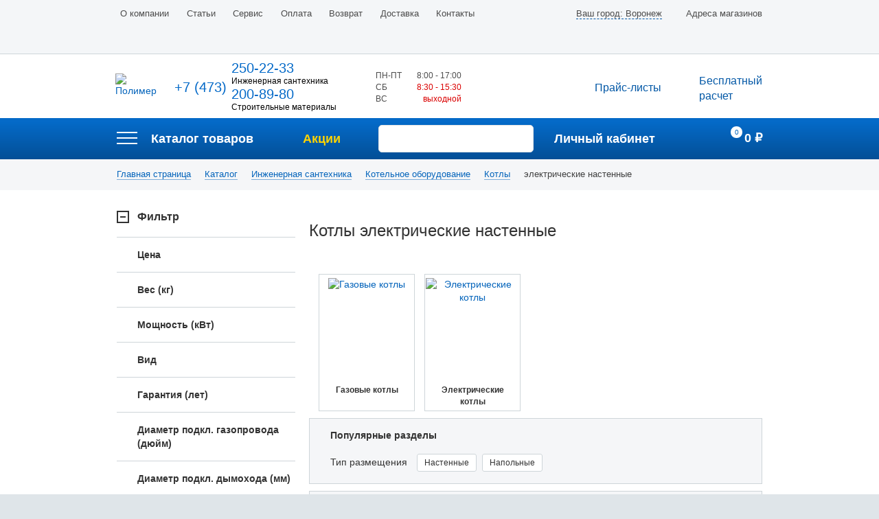

--- FILE ---
content_type: text/html; charset=UTF-8
request_url: https://polimer-vrn.ru/catalog/kotly/elektricheskie/nastennye/
body_size: 48670
content:
<!DOCTYPE html>
<html lang="ru">
	<head>
        <script src='https://www.google.com/recaptcha/api.js' async defer></script>

		<title>Котлы электрические настенные купить в Воронеже › Доставка и низкая цена › Все характеристики в интернет-магазине
</title>
		<script src="https://cdnjs.cloudflare.com/ajax/libs/modernizr/2.8.3/modernizr.min.js"></script>
		<!-- JavaScript -->
		<script src="//cdn.jsdelivr.net/alertifyjs/1.10.0/alertify.min.js"></script>
		<!-- CSS -->
		<link rel="stylesheet" href="//cdn.jsdelivr.net/alertifyjs/1.10.0/css/alertify.min.css"/>
		<!-- Default theme -->
		<link rel="stylesheet" href="//cdn.jsdelivr.net/alertifyjs/1.10.0/css/themes/default.min.css"/>

		<meta http-equiv="Content-Type" content="text/html; charset=UTF-8" />
<meta name="robots" content="index, follow" />
<meta name="description" content="Котлы электрические настенные купить в Воронеже оптом и в розницу с доставкой по области и регионам. Большой каталог товаров с гарантией, акции и скидки." />
<link rel="canonical" href="https://polimer-vrn.ru/catalog/kotly/elektricheskie/nastennye/" />
<script>window.dataLayer = window.dataLayer || []; window.fbqCCount = window.fbqCCount || 0; if(typeof fbqChecker != "function"){function fbqChecker(a, b){window.fbqCCount = window.fbqCCount + 1; try {fbq("track", a, b);}catch(err){if(window.fbqCCount <= 20){setTimeout(function(){fbqChecker(a, b);}, 500);}}}};if (typeof gtag != "function") {function gtag(){dataLayer.push(arguments);}}; </script>


<link href="/bitrix/css/main/font-awesome.css?150853765628777" type="text/css"  rel="stylesheet" />
<link href="/bitrix/js/ui/design-tokens/dist/ui.design-tokens.css?173700503826358" type="text/css"  rel="stylesheet" />
<link href="/bitrix/js/ui/fonts/opensans/ui.font.opensans.css?16814689152555" type="text/css"  rel="stylesheet" />
<link href="/bitrix/js/main/popup/dist/main.popup.bundle.css?175688992331694" type="text/css"  rel="stylesheet" />
<link href="/bitrix/css/main/themes/blue/style.css?1508537655386" type="text/css"  rel="stylesheet" />
<link href="/bitrix/cache/css/s1/main/page_a14e2711d93724ac4a7029bff3970926/page_a14e2711d93724ac4a7029bff3970926_v1.css?176831249964788" type="text/css"  rel="stylesheet" />
<link href="/bitrix/cache/css/s1/main/template_36e9d82410fd47db7a6f465135231ffa/template_36e9d82410fd47db7a6f465135231ffa_v1.css?1768312499619598" type="text/css"  data-template-style="true" rel="stylesheet" />
<script>if(!window.BX)window.BX={};if(!window.BX.message)window.BX.message=function(mess){if(typeof mess==='object'){for(let i in mess) {BX.message[i]=mess[i];} return true;}};</script>
<script>(window.BX||top.BX).message({"JS_CORE_LOADING":"Загрузка...","JS_CORE_NO_DATA":"- Нет данных -","JS_CORE_WINDOW_CLOSE":"Закрыть","JS_CORE_WINDOW_EXPAND":"Развернуть","JS_CORE_WINDOW_NARROW":"Свернуть в окно","JS_CORE_WINDOW_SAVE":"Сохранить","JS_CORE_WINDOW_CANCEL":"Отменить","JS_CORE_WINDOW_CONTINUE":"Продолжить","JS_CORE_H":"ч","JS_CORE_M":"м","JS_CORE_S":"с","JSADM_AI_HIDE_EXTRA":"Скрыть лишние","JSADM_AI_ALL_NOTIF":"Показать все","JSADM_AUTH_REQ":"Требуется авторизация!","JS_CORE_WINDOW_AUTH":"Войти","JS_CORE_IMAGE_FULL":"Полный размер"});</script>

<script src="/bitrix/js/main/core/core.js?1756889960511455"></script>

<script>BX.Runtime.registerExtension({"name":"main.core","namespace":"BX","loaded":true});</script>
<script>BX.setJSList(["\/bitrix\/js\/main\/core\/core_ajax.js","\/bitrix\/js\/main\/core\/core_promise.js","\/bitrix\/js\/main\/polyfill\/promise\/js\/promise.js","\/bitrix\/js\/main\/loadext\/loadext.js","\/bitrix\/js\/main\/loadext\/extension.js","\/bitrix\/js\/main\/polyfill\/promise\/js\/promise.js","\/bitrix\/js\/main\/polyfill\/find\/js\/find.js","\/bitrix\/js\/main\/polyfill\/includes\/js\/includes.js","\/bitrix\/js\/main\/polyfill\/matches\/js\/matches.js","\/bitrix\/js\/ui\/polyfill\/closest\/js\/closest.js","\/bitrix\/js\/main\/polyfill\/fill\/main.polyfill.fill.js","\/bitrix\/js\/main\/polyfill\/find\/js\/find.js","\/bitrix\/js\/main\/polyfill\/matches\/js\/matches.js","\/bitrix\/js\/main\/polyfill\/core\/dist\/polyfill.bundle.js","\/bitrix\/js\/main\/core\/core.js","\/bitrix\/js\/main\/polyfill\/intersectionobserver\/js\/intersectionobserver.js","\/bitrix\/js\/main\/lazyload\/dist\/lazyload.bundle.js","\/bitrix\/js\/main\/polyfill\/core\/dist\/polyfill.bundle.js","\/bitrix\/js\/main\/parambag\/dist\/parambag.bundle.js"]);
</script>
<script>BX.Runtime.registerExtension({"name":"ui.dexie","namespace":"BX.DexieExport","loaded":true});</script>
<script>BX.Runtime.registerExtension({"name":"ls","namespace":"window","loaded":true});</script>
<script>BX.Runtime.registerExtension({"name":"fx","namespace":"window","loaded":true});</script>
<script>BX.Runtime.registerExtension({"name":"fc","namespace":"window","loaded":true});</script>
<script>BX.Runtime.registerExtension({"name":"ui.design-tokens","namespace":"window","loaded":true});</script>
<script>BX.Runtime.registerExtension({"name":"ui.fonts.opensans","namespace":"window","loaded":true});</script>
<script>BX.Runtime.registerExtension({"name":"main.popup","namespace":"BX.Main","loaded":true});</script>
<script>BX.Runtime.registerExtension({"name":"popup","namespace":"window","loaded":true});</script>
<script type="extension/settings" data-extension="currency.currency-core">{"region":"ru"}</script>
<script>BX.Runtime.registerExtension({"name":"currency.currency-core","namespace":"BX.Currency","loaded":true});</script>
<script>BX.Runtime.registerExtension({"name":"currency","namespace":"window","loaded":true});</script>
<script>(window.BX||top.BX).message({"api_key_dadata":"8e8c557f2931bdd861a417a5a65bdf6b3c37e8b1","type_prompts":"dadata"});</script>
<script>BX.Runtime.registerExtension({"name":"corsik.onEpilog","namespace":"window","loaded":true});</script>
<script>(window.BX||top.BX).message({"LANGUAGE_ID":"ru","FORMAT_DATE":"DD.MM.YYYY","FORMAT_DATETIME":"DD.MM.YYYY HH:MI:SS","COOKIE_PREFIX":"BITRIX_SM","SERVER_TZ_OFFSET":"10800","UTF_MODE":"Y","SITE_ID":"s1","SITE_DIR":"\/","USER_ID":"","SERVER_TIME":1769782065,"USER_TZ_OFFSET":0,"USER_TZ_AUTO":"Y","bitrix_sessid":"b2d3d1bcaaa9af2d35c2d64f1c0ad737"});</script>


<script src="/bitrix/js/ui/dexie/dist/dexie.bundle.js?1756889931218847"></script>
<script src="/bitrix/js/main/core/core_ls.js?17370051024201"></script>
<script src="/bitrix/js/main/core/core_fx.js?150854619316888"></script>
<script src="/bitrix/js/main/core/core_frame_cache.js?175688993816945"></script>
<script src="/bitrix/js/main/popup/dist/main.popup.bundle.js?1765872534119952"></script>
<script src="/bitrix/js/currency/currency-core/dist/currency-core.bundle.js?17370048818800"></script>
<script src="/bitrix/js/currency/core_currency.js?17370048811181"></script>
<script src="/bitrix/js/corsik.yadelivery/admin/admin.epilog.js?1690977928241346"></script>
<script src="/bitrix/js/arturgolubev.ecommerce/script_event_mode.js?17188055253672"></script>
<script>BX.setCSSList(["\/bitrix\/templates\/main\/components\/bitrix\/catalog\/catalog\/style.css","\/bitrix\/templates\/main\/components\/bitrix\/catalog.smart.filter\/catalog-smart-filter\/style.css","\/bitrix\/templates\/main\/components\/bitrix\/catalog.section.list\/catalog-menu\/style.css","\/bitrix\/templates\/main\/components\/bitrix\/catalog.section\/.default\/style.css","\/bitrix\/templates\/main\/components\/bitrix\/catalog.products.viewed\/products-viewed\/style.css","\/bitrix\/templates\/main\/components\/bitrix\/catalog.products.viewed\/products-viewed\/themes\/blue\/style.css","\/bitrix\/templates\/main\/components\/bitrix\/news.list\/articles-list-catalog\/style.css","\/bitrix\/templates\/main\/css\/vendor.min.css","\/bitrix\/templates\/main\/css\/slick.css","\/bitrix\/templates\/main\/css\/Font-Awesome\/css\/font-awesome.css","\/bitrix\/templates\/main\/css\/fonts.css","\/bitrix\/templates\/main\/css\/ion.rangeSlider.css","\/bitrix\/templates\/main\/css\/ion.rangeSlider.skinModern.css","\/bitrix\/templates\/main\/css\/jquery-ui.min.css","\/bitrix\/templates\/main\/css\/jquery.fancybox.min.css","\/bitrix\/templates\/main\/css\/social-likes_classic.css","\/bitrix\/templates\/main\/css\/wickedpicker.min.css","\/bitrix\/templates\/main\/css\/custom.css","\/bitrix\/templates\/main\/js\/lightslider\/css\/lightslider.css","\/bitrix\/templates\/main\/js\/lightGallery\/css\/lightgallery.css","\/bitrix\/templates\/main\/components\/bitrix\/sale.basket.basket.line\/basket.small.mobile\/style.css","\/bitrix\/templates\/main\/components\/bitrix\/search.suggest.input\/.default\/style.css","\/bitrix\/templates\/main\/components\/bitrix\/menu\/mobile-cat-menu-one\/style.css","\/bitrix\/templates\/main\/components\/bitrix\/menu\/top-mobile\/style.css","\/bitrix\/templates\/main\/components\/bitrix\/menu\/top-multilevel\/style.css","\/bitrix\/templates\/main\/components\/bitrix\/catalog.section.list\/top-menu-catalog\/style.css","\/bitrix\/templates\/main\/components\/bitrix\/news.list\/last-sale\/style.css","\/bitrix\/templates\/main\/components\/prime\/search.title\/search.title\/style.css","\/bitrix\/templates\/main\/components\/bitrix\/sale.basket.basket.line\/basket.small\/style.css","\/bitrix\/templates\/main\/components\/bitrix\/breadcrumb\/breadcrumb\/style.css","\/bitrix\/templates\/main\/template_styles.css"]);</script>
<script>
					(function () {
						"use strict";

						var counter = function ()
						{
							var cookie = (function (name) {
								var parts = ("; " + document.cookie).split("; " + name + "=");
								if (parts.length == 2) {
									try {return JSON.parse(decodeURIComponent(parts.pop().split(";").shift()));}
									catch (e) {}
								}
							})("BITRIX_CONVERSION_CONTEXT_s1");

							if (cookie && cookie.EXPIRE >= BX.message("SERVER_TIME"))
								return;

							var request = new XMLHttpRequest();
							request.open("POST", "/bitrix/tools/conversion/ajax_counter.php", true);
							request.setRequestHeader("Content-type", "application/x-www-form-urlencoded");
							request.send(
								"SITE_ID="+encodeURIComponent("s1")+
								"&sessid="+encodeURIComponent(BX.bitrix_sessid())+
								"&HTTP_REFERER="+encodeURIComponent(document.referrer)
							);
						};

						if (window.frameRequestStart === true)
							BX.addCustomEvent("onFrameDataReceived", counter);
						else
							BX.ready(counter);
					})();
				</script>
<link rel="icon" href="https://polimer-vrn.ru/favicon.ico" type="image/x-icon">
<link rel="shortcut icon" href="https://polimer-vrn.ru/favicon.svg" type="image/svg+xml">
<link rel="icon" href="https://polimer-vrn.ru/favicon1.svg" type="image/svg+xml">
<meta name="msapplication-tooltip" content="«Полимер»">
<meta name="msapplication-TileImage" content="/tileicon.png">
<meta name="msapplication-TileColor" content="#014075">
<meta http-equiv="X-UA-Compatible" content="IE=edge">
<meta name="viewport" content="width=device-width, initial-scale=1">
<link href="https://fonts.googleapis.com/css?family=Open+Sans:300,400,600,700,800&amp;subset=cyrillic,latin-ext" rel="stylesheet">
<link href="https://fonts.googleapis.com/css?family=Fira+Sans:300,300i,400,400i,500,500i,700,700i&amp;subset=cyrillic-ext,latin-ext" rel="stylesheet">
<script src="/bitrix/js/arturgolubev.ecommerce/main_init.js?1737006183"></script>



<script src="/bitrix/templates/main/js/jquery.min.js?150854258897163"></script>
<script src="/bitrix/templates/main/js/lightslider/js/lightslider.js?157597598448370"></script>
<script src="/bitrix/templates/main/js/lightGallery/js/lightgallery.js?157502812344527"></script>
<script src="/bitrix/templates/main/js/vendor.min.js?1508542589125388"></script>
<script src="/bitrix/templates/main/js/slick.min.js?150854258941953"></script>
<script src="/bitrix/templates/main/js/jquery-ui.min.js?1575028123253669"></script>
<script src="/bitrix/templates/main/js/datepicker-ru.js?15085425891554"></script>
<script src="/bitrix/templates/main/js/ion.rangeSlider.min.js?150854258839759"></script>
<script src="/bitrix/templates/main/js/jquery.fancybox.min.js?150854258845500"></script>
<script src="/bitrix/templates/main/js/jquery.kinetic.min.js?15085425898372"></script>
<script src="/bitrix/templates/main/js/jquery.sticky.js?16103797614903"></script>
<script src="/bitrix/templates/main/js/swipe.js?161668392620412"></script>
<script src="/bitrix/templates/main/js/common.min.js?176122930833132"></script>
<script src="/bitrix/templates/main/js/social-likes.min.js?174660462716706"></script>
<script src="/bitrix/templates/main/js/wickedpicker.min.js?15085425889558"></script>
<script src="/bitrix/templates/main/js/jquery.maskedinput.min.js?15085425894324"></script>
<script src="/bitrix/templates/main/js/jquery.bpopup.min.js?16617601675229"></script>
<script src="/js/readmore.js?15085472246120"></script>
<script src="/js/function.js?16462104985825"></script>
<script src="/bitrix/templates/main/components/bitrix/sale.basket.basket.line/basket.small.mobile/script.js?15085425015292"></script>
<script src="/bitrix/templates/main/components/bitrix/search.suggest.input/.default/script.js?157986171712567"></script>
<script src="/bitrix/templates/main/components/bitrix/menu/top-multilevel/script.js?1508542420470"></script>
<script src="/bitrix/components/prime/search.title/script.js?15852356509849"></script>
<script src="/bitrix/templates/main/components/bitrix/sale.basket.basket.line/basket.small/script.js?15085425035292"></script>
<script src="/bitrix/templates/main/components/bitrix/catalog.smart.filter/catalog-smart-filter/script.js?172718129921955"></script>
<script src="/bitrix/templates/main/components/bitrix/catalog.section/.default/script.js?176130692839603"></script>
<script src="/bitrix/templates/main/components/bitrix/catalog.item/.default/script.js?176129903763917"></script>
<script src="/bitrix/templates/main/components/bitrix/catalog.products.viewed/products-viewed/script.js?15085424271291"></script>




<meta name="yandex-verification" content="2094627454c95762" />
<meta name="yandex-verification" content="f47bc301df09d1f5" />


<!-- Yandex.Metrika counter -->
<script type="text/javascript" >
   (function(m,e,t,r,i,k,a){m[i]=m[i]||function(){(m[i].a=m[i].a||[]).push(arguments)};
   m[i].l=1*new Date();
   for (var j = 0; j < document.scripts.length; j++) {if (document.scripts[j].src === r) { return; }}
   k=e.createElement(t),a=e.getElementsByTagName(t)[0],k.async=1,k.src=r,a.parentNode.insertBefore(k,a)})
   (window, document, "script", "https://mc.yandex.ru/metrika/tag.js", "ym");

   ym(29722775, "init", {
        clickmap:true,
        trackLinks:true,
        accurateTrackBounce:true,
        webvisor:true,
        ecommerce:"dataLayer"
   });
</script>
<noscript><div><img src="https://mc.yandex.ru/watch/29722775" style="position:absolute; left:-9999px;" alt="" /></div></noscript>
<!-- /Yandex.Metrika counter -->

<script type="text/javascript">window._ab_id_=164570</script>
<script src="https://cdn.botfaqtor.ru/one.js"></script>

	</head>
   	<body>
   				<!-- [if lt IE 10]>
			<p class="browsehappy"> Ваш браузер <strong>устарел</strong>.
			Пожалуйста <a href="http://browsehappy.com/">обновите</a> его.</p>
		<![endif]-->
      	<div class="container">
			<header>
				<div class="hmobile">
					<div class="wr cl">
						<a href="/" class="hmobile__logo">
							<img src="/bitrix/templates/main/img/logo_svg.svg" alt="Полимер" width="165" />
						</a>
						<div class="hmobile__phone">+7 (473) 207-55-05</div>
						<a href="/search/index.php" class="hmobile__search"></a>
						<a href="#" class="menu__trigger">
							<span class="i1"></span>
							<span class="i2"></span>
							<span class="i3"></span>
						</a>
						<script>
var bx_basketFKauiI = new BitrixSmallCart;
</script>


<div id="bx_basketFKauiI" class="bx-basket bx-opener"><!--'start_frame_cache_bx_basketFKauiI'--><a href="/personal/cart/" class="hmobile__cart cart">
	<span class="cart__number">0</span>
</a>


<!--'end_frame_cache_bx_basketFKauiI'--></div>
<script type="text/javascript">
	bx_basketFKauiI.siteId       = 's1';
	bx_basketFKauiI.cartId       = 'bx_basketFKauiI';
	bx_basketFKauiI.ajaxPath     = '/bitrix/components/bitrix/sale.basket.basket.line/ajax.php';
	bx_basketFKauiI.templateName = 'basket.small.mobile';
	bx_basketFKauiI.arParams     =  {'HIDE_ON_BASKET_PAGES':'Y','PATH_TO_BASKET':'/personal/cart/','PATH_TO_ORDER':'/personal/order/','PATH_TO_PERSONAL':'/personal/','PATH_TO_PROFILE':'/personal/','PATH_TO_REGISTER':'/login/','POSITION_FIXED':'N','SHOW_AUTHOR':'N','SHOW_EMPTY_VALUES':'Y','SHOW_NUM_PRODUCTS':'Y','SHOW_PERSONAL_LINK':'Y','SHOW_PRODUCTS':'N','SHOW_TOTAL_PRICE':'Y','CACHE_TYPE':'A','SHOW_REGISTRATION':'N','PATH_TO_AUTHORIZE':'/login/','SHOW_DELAY':'Y','SHOW_NOTAVAIL':'Y','SHOW_IMAGE':'Y','SHOW_PRICE':'Y','SHOW_SUMMARY':'Y','POSITION_VERTICAL':'top','POSITION_HORIZONTAL':'right','MAX_IMAGE_SIZE':'70','AJAX':'N','~HIDE_ON_BASKET_PAGES':'Y','~PATH_TO_BASKET':'/personal/cart/','~PATH_TO_ORDER':'/personal/order/','~PATH_TO_PERSONAL':'/personal/','~PATH_TO_PROFILE':'/personal/','~PATH_TO_REGISTER':'/login/','~POSITION_FIXED':'N','~SHOW_AUTHOR':'N','~SHOW_EMPTY_VALUES':'Y','~SHOW_NUM_PRODUCTS':'Y','~SHOW_PERSONAL_LINK':'Y','~SHOW_PRODUCTS':'N','~SHOW_TOTAL_PRICE':'Y','~CACHE_TYPE':'A','~SHOW_REGISTRATION':'N','~PATH_TO_AUTHORIZE':'/login/','~SHOW_DELAY':'Y','~SHOW_NOTAVAIL':'Y','~SHOW_IMAGE':'Y','~SHOW_PRICE':'Y','~SHOW_SUMMARY':'Y','~POSITION_VERTICAL':'top','~POSITION_HORIZONTAL':'right','~MAX_IMAGE_SIZE':'70','~AJAX':'N','cartId':'bx_basketFKauiI'}; // TODO \Bitrix\Main\Web\Json::encode
	bx_basketFKauiI.closeMessage = 'Скрыть';
	bx_basketFKauiI.openMessage  = 'Раскрыть';
	bx_basketFKauiI.activate();
</script>
					</div>
				</div><!--end::hmobile-->
				<div class="mm__wrap">
					<div class="wr cl">
						<div class="cl">

							<form id="mm__search" class="mm__search" method="get" action="/search/">
	
		<script>
	BX.ready(function(){
		var input = BX("qplSKIW");
		if (input)
			new JsSuggest(input, 'pe:10,md5:,site:s1');
	});
</script>
<input
			size="15"
		name="q"
	id="qplSKIW"
	value=""
	class="search-suggest search__input input"
	type="text"
	autocomplete="off"
/>
		<button name="s" type="submit" class="search__btn" value="Поиск" ></button>
</form>





							<a href="/personal/orders-list.php" class="mm__account">Личный кабинет</a>
						</div><!--end::cl-->

						<!--'start_frame_cache_LkGdQn'-->

	<ul class="mm__category cl">

			<li class="maincategory maincategory--1 cl">
			<a href="/catalog/inzhenernaya_santekhnika/">
				<span class="img"></span>
				<span class="name">Инженерная<br> сантехника</span>
			</a>
		</li>
			<li class="maincategory maincategory--1 cl">
			<a href="/catalog/stroitelno_otdelochnye_materialy/">
				<span class="img"></span>
				<span class="name">Cтроительные<br> материалы</span>
			</a>
		</li>
			<li class="maincategory maincategory--1 cl">
			<a href="/catalog/avtomatika/">
				<span class="img"></span>
				<span class="name">Ворота,<br> автоматика,<br> рольставни</span>
			</a>
		</li>
	
	</ul>



<!--'end_frame_cache_LkGdQn'-->
						<div class="cl">
							<a href="/sale/" class="mm__action">Акции</a>
							<a href="/calc/" class="mm__calculation">Бесплатный расчет</a>
						</div>
						<div class="mm__phone">
                            <a href="tel:+74732075505" class="phone_engineer">+7 (473) 207-55-05</a>
                        </div>
						<div class="cl">
							<div class="mm__timework header__timework">
								<div class="line cl">
									<div class="days">ПН-ПТ</div>
									<div class="hours">8:00 - 17:00</div>
								</div>
								<div class="line cl">
									<div class="days">CБ</div>
									<div class="hours">8:30 - 15:30</div>
								</div>
								<div class="line cl">
									<div class="days">ВС</div>
									<div class="hours"><span class="weekend">выходной</span></div>
								</div>
							</div><!--end::mm__timework-->
							<a href="#" class="header__letter show-popup" data-id="mailus">Написать письмо</a>
							<a href="/contacts/" class="header__adress">Адреса магазинов</a>
						</div><!--end::cl-->
						<!--'start_frame_cache_XEVOpk'-->
<ul class="mm__menu">
			<li><a href="/about/">О компании</a></li>
		
			<li><a href="/articles/">Статьи</a></li>
		
			<li><a href="/service/">Сервис</a></li>
		
			<li><a href="/payment/">Оплата</a></li>
		
			<li><a href="/vozvrat/">Возврат</a></li>
		
			<li><a href="/delivery/">Доставка</a></li>
		
			<li><a href="/contacts/">Контакты</a></li>
		

</ul>
<!--'end_frame_cache_XEVOpk'-->					</div><!--end::wr-->
				</div><!--end::mm__wrap-->
				<div class="header__top">
					<div class="wr cl">
					<!--'start_frame_cache_g8taYv'-->
<ul class="menu__top">


	
	
					<li class=""><a href="/about/">О компании</a>
				<ul>
		
	
	

	
	
		
							<li><a href="/about/vakansii/">Вакансии</a></li>
			
		
	
	

	
	
		
							<li><a href="/about/reviews/">Отзывы</a></li>
			
		
	
	

			</ul></li>	
	
		
							<li class=""><a href="/articles/">Статьи</a></li>
			
		
	
	

	
	
		
							<li class=""><a href="/service/">Сервис</a></li>
			
		
	
	

	
	
		
							<li class=""><a href="/payment/">Оплата</a></li>
			
		
	
	

	
	
		
							<li class=""><a href="/vozvrat/">Возврат</a></li>
			
		
	
	

	
	
		
							<li class=""><a href="/delivery/">Доставка</a></li>
			
		
	
	

	
	
		
							<li class=""><a href="/contacts/">Контакты</a></li>
			
		
	
	


</ul>
<!--'end_frame_cache_g8taYv'-->
                                        <a href="/contacts/?city=0" class="header__adress_without_icon">Адреса магазинов</a>
                    
<a href="javascript:void(0)" class="header__adress" id="location_btn" title="Выберите город">
	<span style="border-bottom: 1px dashed #0358a6;">Ваш город: Воронеж</span>
</a>

<div class="mfeedback-p" id="location" style="max-width: 500px;">
    <span class="button b-close"><span>&times;</span></span>
    <div class="mfeedback-p-head">Выбор города</div>

        <div class="city">
                <div class="item-city">
                        <a href="javascript:void(0)" class="c">Воронеж</a>
                        <a href="javascript:void(0)" class="c">Лиски</a>
                        <a href="javascript:void(0)" class="c">Старый Оскол</a>
                    </div>
        
        <div class="item-city">
            <a href="javascript:void(0)" class="city-show" onclick="$(this).closest('.city').find('.item-city:last-child').toggleClass('active'); return false;">Показать все города</a>
        </div>

            </div>
    </div>

<style>
    .mfeedback-p {
        max-width: 430px;
        text-align: center;
        display: none;
        background: #FFF;
    }
    .mfeedback-p .mfeedback-p-head {
        color: #545d6f;
        font-size: 24px;
        text-transform: uppercase;
        font-weight: 500;
        background: #f4f6f8;
        margin: 0;
        padding: 20px;
        margin-bottom: 20px;
        border-bottom: 1px solid #E5E5E5;
    }
    .mfeedback-p .button.b-close {
        position: absolute;
        right: 10px;
        top: 10px;
        background: #FFF;
        border-radius: 50%;
        padding: 0px 3px 0px 3px;
        line-height: 18px;
        font-size: 21px;
        cursor: pointer;
        border: 1px solid #8080803b;
    }
    .city .item-city {
        display: flex;
        flex-wrap: wrap;
        justify-content: space-between;
        margin: 10px auto;
        padding: 0 10px;
    }
    .city .item-city a {
        width: 140px;
        margin-bottom: 5px;
        color: #575b71;
        text-decoration: none;
    }
    .city .item-city a:hover {
        color: #c82c30;
    }
    .city .item-city a.city-show {
        flex-grow: 1;
        text-align: center;
    }
    .city .item-city:last-child{
        display: none;
    }
    .city .item-city:last-child.active{
        display: flex;
    }
	.custom-tooltip-styling-width{
		max-width: 130px;
	}
</style>

<script>
    $('#location_btn').click(function(){
        $('#location').bPopup({
            zIndex:1000,
            position: ['auto', 50]
        });
    });

    $('.city .item-city a.c').click(function(){
        var city = $(this).text();
        document.cookie = "city=" + city + "; path=/;";
        $('#location_btn').html('Ваш город: ' + city);

        var bPopup = $('#location').bPopup();
        bPopup.close();

        window.location.href = '/?city=' + city;
    });

	$( "#location_btn" ).tooltip({
      	track: true,
		tooltipClass: "custom-tooltip-styling-width",
    });
</script>
                    <!--<a href="#" class="header__letter show-popup" data-id="mailus">Написать письмо</a>-->
					</div><!--end::wr-->
				</div><!--end::header__top-->
				<div class="header__main">
					<div class="wr cl">
						<a href="/" class="header__logo">
							<img src="/bitrix/templates/main/img/logo_svg.svg" alt="Полимер" width="206">
						</a>
						<div class="header__phone">
                            <table style="display: table;border-collapse: separate;border-spacing: 5px;line-height: 17px;text-align: left;">
    <tr>
        <td style="padding: unset;">+7 (473)</td>
        <td style="padding: unset;">

            <table>
                <tr><td style="padding: unset;" class="phone_top_1">250-22-33</td></tr>
                <tr><td style="padding: unset;font-size: 12px;color: #000;">Инженерная сантехника</td></tr>
                <tr><td style="padding: unset;" class="phone_top_2">200-89-80</td></tr>
                <tr><td style="padding: unset;font-size: 12px;color: #000;">Строительные материалы</td></tr>
            </table>

        </td>
    </tr>
</table>						</div>
                        <div class="header__timework">
    <div class="line cl">
        <div class="days">ПН-ПТ</div>
        <div class="hours">8:00 - 17:00</div>
    </div>
    <div class="line cl">
        <div class="days">CБ</div>
        <div class="hours"><span class="weekend">8:30 - 15:30</span></div>
    </div>

    <div class="line cl">
        <div class="days">ВС</div>
        <div class="hours"><span class="weekend">выходной</span></div>
    </div>

</div>
						<a href="/calc/" class="header__calculation">Бесплатный<br>расчет</a>
						<a href="/price/" class="header__price">Прайс-листы</a>
					</div><!--end::wr-->
				</div><!--end::header__main-->

                <div class="header__bottom"> <!-- fixed -->
                    <div class="wr cl">

                        <a href="/" class="logo">
                            <img src="/bitrix/templates/main/img/logo_svg.svg" alt="Полимер">
                        </a>

                        <div class="header__catalog cl">
                            

<a href="/catalog/" class="catalog__trigger">
	<span class="i1"></span>
	<span class="i2"></span>
	<span class="i3"></span>
</a>

<a href="/catalog/"  class="catalog__name">Каталог товаров</a>

<div class="catalog-sections-menu">
	<div class="wr">
		<ul class="first-sections">

						<li>
				<a href="/catalog/inzhenernaya_santekhnika/">
                    
					<img src="/bitrix/templates/main/img/category_1.png" width="90" height="65" alt="Инженерная сантехника" />
					Инженерная<br>сантехника				</a>
                				<div class="subsections">
										<ul>
					
						<li >
							<a class="dd" href="#">+</a>							<a href="/catalog/kotelnoe_oborudovanie/" class="title">Котельное оборудование</a>
							<ul class="inner">
															<li><a href="/catalog/komplektuyushchie_dlya_kotlov/">Комплектующие для котлов</a></li>
															<li><a href="/catalog/zapasnye_chasti_k_kotlam/">Запасные части к котлам</a></li>
															<li><a href="/catalog/termostat/">Элементы Автоматики</a></li>
															<li><a href="/catalog/kotly/">Котлы </a></li>
															<li><a href="/catalog/stabilizator_napryazheniya/">Стабилизаторы напряжения</a></li>
														</ul>
						</li>

					
						<li >
							<a class="dd" href="#">+</a>							<a href="/catalog/avtomaticheskiy_poliv/" class="title">Автоматический полив</a>
							<ul class="inner">
															<li><a href="/catalog/hunter/">Hunter</a></li>
															<li><a href="/catalog/rain_bird/">Rain Bird</a></li>
															<li><a href="/catalog/kapelnyy_poliv/">Капельный полив</a></li>
															<li><a href="/catalog/polivochnaya_sistema_grinda/">Поливочная система Grinda</a></li>
															<li><a href="/catalog/polivochnaya_sistema_raco/">Поливочная система Raco</a></li>
															<li><a href="/catalog/konnektory/">Поливочная система Беламос</a></li>
															<li><a href="/catalog/shlangi_polivochnye/">Шланги, капельный полив, таймеры</a></li>
															<li><a href="/catalog/sistema_tumanoobrazovaniya/">Система туманообразования</a></li>
														</ul>
						</li>

					
						<li >
							<a class="dd" href="#">+</a>							<a href="/catalog/baki_plastikovye_dlya_vody/" class="title">Баки пластиковые для воды</a>
							<ul class="inner">
															<li><a href="/catalog/kesson/">КЕССОН</a></li>
															<li><a href="/catalog/baki_podzemnye/">Баки подземные</a></li>
															<li><a href="/catalog/baki_dlya_dusha/">Баки для душа</a></li>
															<li><a href="/catalog/baki_serii_atp_/">Баки серии ATP </a></li>
															<li><a href="/catalog/baki_serii_atv/">Баки серии ATV</a></li>
															<li><a href="/catalog/baki_serii_combi_new_w/">Баки серии Combi New W</a></li>
															<li><a href="/catalog/baki_seriya_ath/">Баки серия ATH </a></li>
															<li><a href="/catalog/bochki_maloy_emkosti/">Бочки малой емкости</a></li>
															<li><a href="/catalog/komplektuyushchie_dlya_podklyucheniya_plastikovykh_bakov/">Комплектующие для подключения пластиковых баков</a></li>
														</ul>
						</li>

					
						<li >
														<a href="/catalog/sistema_zashchity_ot_protechek_gidrolock/" class="title">Система защиты от протечек GIDROLOCK</a>
							<ul class="inner">
														</ul>
						</li>

					
						<li >
							<a class="dd" href="#">+</a>							<a href="/catalog/baki_rasshiritelnye_wester_varem_/" class="title">Баки расширительные</a>
							<ul class="inner">
															<li><a href="/catalog/baki_reflex/">Баки Reflex</a></li>
															<li><a href="/catalog/bak_dlya_vodosnabzheniya/">Бак для водоснабжения</a></li>
															<li><a href="/catalog/baki_dlya_otopleniya/">Баки для отопления</a></li>
															<li><a href="/catalog/baki_dlya_sistemy_gvs_i_geliosistem/">Баки для системы ГВС и гелиосистем</a></li>
															<li><a href="/catalog/komplektuyushchie_dlya_bakov/">Комплектующие для баков</a></li>
														</ul>
						</li>

					
						<li >
							<a class="dd" href="#">+</a>							<a href="/catalog/vozdukhovody_plastikovye_/" class="title">Вентиляция</a>
							<ul class="inner">
															<li><a href="/catalog/ventilyatory/">Вентиляторы</a></li>
															<li><a href="/catalog/vozdukhovod_gibkiy_alyuminevyy/">Воздуховод гибкий алюминиевый</a></li>
															<li><a href="/catalog/vozdukhovody_plastikovye_kruglye/">Воздуховоды пластиковые круглые</a></li>
															<li><a href="/catalog/vozdukhovody_plastikovye_ploskie/">Воздуховоды пластиковые плоские</a></li>
															<li><a href="/catalog/lyuki_plastikovye/">Люки пластиковые</a></li>
															<li><a href="/catalog/reshetki/">Решетки вентиляционные</a></li>
														</ul>
						</li>

					
						<li >
							<a class="dd" href="#">+</a>							<a href="/catalog/konditsionery/" class="title">Кондиционеры</a>
							<ul class="inner">
															<li><a href="/catalog/dantex/">Dantex</a></li>
															<li><a href="/catalog/ballu/">Ballu</a></li>
															<li><a href="/catalog/funai/">Funai</a></li>
															<li><a href="/catalog/royal_clima/">Royal clima</a></li>
															<li><a href="/catalog/xigma/">Xigma</a></li>
															<li><a href="/catalog/raskhodnyy_material_dlya_konditsionerov/">Расходный материал для кондиционеров</a></li>
															<li><a href="/catalog/hisense/">Hisense</a></li>
														</ul>
						</li>

					
						<li >
							<a class="dd" href="#">+</a>							<a href="/catalog/otopitelnoe_oborudovanie/" class="title">Водонагреватели и запасные части</a>
							<ul class="inner">
															<li><a href="/catalog/boylery/">Бойлеры</a></li>
															<li><a href="/catalog/zapasnye_chasti_dlya_vodonagrevateley/">Запасные части для бойлеров </a></li>
															<li><a href="/catalog/vodonagrevateli_1/">Водонагреватели</a></li>
														</ul>
						</li>

					
						<li >
														<a href="/catalog/vozdukhootvodchiki/" class="title">Воздухоотводчики</a>
							<ul class="inner">
														</ul>
						</li>

					
						<li >
							<a class="dd" href="#">+</a>							<a href="/catalog/vozdushnoe_otoplenie/" class="title">Воздушное отопление</a>
							<ul class="inner">
															<li><a href="/catalog/komplektuyushie/">Комплектующие для воздухонагревателей</a></li>
															<li><a href="/catalog/teploventilyatory/">Воздухонагреватели</a></li>
															<li><a href="/catalog/teplovye_zavesy/">Тепловые завесы</a></li>
														</ul>
						</li>

					
						<li >
							<a class="dd" href="#">+</a>							<a href="/catalog/zadvizhki_i_zatvory/" class="title">Задвижки и затворы</a>
							<ul class="inner">
															<li><a href="/catalog/zatvor_povorotno_diskovyy_benarmo/">Затвор поворотно дисковый Benarmo</a></li>
															<li><a href="/catalog/zadvizhki_latunnye_rastelli/">Задвижки латунные</a></li>
															<li><a href="/catalog/zadvizhki_stalnye_30s41nzh_zkl2_16_t_425_ru_16_voda_par_nefteprodukty/">Задвижки стальные 30с41нж</a></li>
															<li><a href="/catalog/zadvizhki_chugunnye_30ch6br_31ch6br_voda_par_t_225_s_ru_10/">Задвижки чугунные 30ч6бр</a></li>
															<li><a href="/catalog/zatvor_povorotnyy_diskovyy_kitay/">Затвор поворотный дисковый (Китай)</a></li>
															<li><a href="/catalog/zatvor_povorotnyy_diskovyy_tecofi_frantsiya/">Затвор поворотный дисковый Tecofi</a></li>
															<li><a href="/catalog/zadvizhki_chugunnye_30ch39r_obrezinennyy_klin/">Задвижки чугунные 30ч39р обрезиненный клин</a></li>
														</ul>
						</li>

										</ul>
										<ul>
					
						<li >
							<a class="dd" href="#">+</a>							<a href="/catalog/klapany_regulyatory_davleniya_gruppy_bezopasnosti/" class="title">Клапаны, регуляторы давления, группы безопасности</a>
							<ul class="inner">
															<li><a href="/catalog/kompensator_gidroudara/">Компенсатор гидроудара</a></li>
															<li><a href="/catalog/gruppy_bezopasnosti/">Группы безопасности </a></li>
															<li><a href="/catalog/klapany_obratnye_mezhflantsevye/">Клапаны обратные межфланцевые</a></li>
															<li><a href="/catalog/klapany_obratnye_muftovye/">Клапаны обратные муфтовые</a></li>
															<li><a href="/catalog/klapany_podpitochnye/">Клапаны подпиточные</a></li>
															<li><a href="/catalog/klapany_predokhranitelnye/">Клапаны предохранительные</a></li>
															<li><a href="/catalog/regulyatory_davleniya/">Регуляторы давления для воды </a></li>
														</ul>
						</li>

					
						<li >
							<a class="dd" href="#">+</a>							<a href="/catalog/kollektornye_sistemy/" class="title">Коллекторные системы</a>
							<ul class="inner">
															<li><a href="/catalog/kollektornye_bloki/">Коллекторные блоки</a></li>
															<li><a href="/catalog/kollektory/">Коллекторы для воды</a></li>
															<li><a href="/catalog/komplektuyushchie_dlya_kollektorov/">Комплектующие для коллекторов</a></li>
															<li><a href="/catalog/nasosno_smesitelnye_uzly_i_monobloki_/">Насосно-смесительные узлы и моноблоки </a></li>
															<li><a href="/catalog/shkafy_kollektornye/">Шкафы коллекторные</a></li>
														</ul>
						</li>

					
						<li >
														<a href="/catalog/livnevyy_poverkhnostnyy_vodootvod/" class="title">Ливневый поверхностный водоотвод</a>
							<ul class="inner">
														</ul>
						</li>

					
						<li >
														<a href="/catalog/material_dlya_blagoustroystva/" class="title">Материал для благоустройства</a>
							<ul class="inner">
														</ul>
						</li>

					
						<li >
														<a href="/catalog/lyuki_smotrovykh_kolodtsev/" class="title">Люки и кольца полимерпесчаные для колодцев</a>
							<ul class="inner">
														</ul>
						</li>

					
						<li >
							<a class="dd" href="#">+</a>							<a href="/catalog/kontrolno_izmeritelnye_pribory/" class="title">Контрольно-измерительные приборы</a>
							<ul class="inner">
															<li><a href="/catalog/kran_dlya_manometra/">Кран для манометра</a></li>
															<li><a href="/catalog/manometry/">Манометры, термометры</a></li>
														</ul>
						</li>

					
						<li >
														<a href="/catalog/pozharnaya_bezopasnost/" class="title">Пожарная безопасность</a>
							<ul class="inner">
														</ul>
						</li>

					
						<li >
							<a class="dd" href="#">+</a>							<a href="/catalog/krany_sharovye_ventili/" class="title">Краны шаровые, вентили</a>
							<ul class="inner">
															<li><a href="/catalog/krany_sharovye_altstream/">Краны шаровые TEBO</a></li>
															<li><a href="/catalog/kran_dekorativnyy_ulichnyy_/">Кран декоративный уличный </a></li>
															<li><a href="/catalog/sharovye_krany_polnoprokhodnye_stout/">Краны шаровые полнопроходные STOUT</a></li>
															<li><a href="/catalog/ventil/">Вентиль</a></li>
															<li><a href="/catalog/kran_bytovoy/">Кран бытовой</a></li>
															<li><a href="/catalog/kran_probko_salnikovyy/">Кран пробко-сальниковый</a></li>
															<li><a href="/catalog/kran_sharovyy_dlya_gaza/">Кран шаровый для газа</a></li>
															<li><a href="/catalog/kran_sharovyy_flantsevyy_razbornyy/">Кран шаровый фланцевый разборный</a></li>
															<li><a href="/catalog/krany_sharovye_itap/">Краны шаровые Itap</a></li>
															<li><a href="/catalog/krany_sharovye_valtec/">Краны шаровые Valtec</a></li>
															<li><a href="/catalog/krany_sharovye_gallop_1/">Краны шаровые Бологовский арматурный завод</a></li>
															<li><a href="/catalog/krany_sharovye_mini/">Краны шаровые Мини</a></li>
															<li><a href="/catalog/krany_sharovye_/">Краны шаровые распродажа</a></li>
														</ul>
						</li>

					
						<li >
							<a class="dd" href="#">+</a>							<a href="/catalog/nasosy/" class="title">Насосное оборудование</a>
							<ul class="inner">
															<li><a href="/catalog/zapasnye_chasti_dlya_nasosov/">Запасные части и комплектующие</a></li>
															<li><a href="/catalog/kanalizatsionnye_ustanovki/">Канализационные установки </a></li>
															<li><a href="/catalog/nasosy_/">Насосы </a></li>
														</ul>
						</li>

					
						<li >
							<a class="dd" href="#">+</a>							<a href="/catalog/oborudovanie_danfoss_esbe_stout/" class="title">Термостатические и регулирующие клапана</a>
							<ul class="inner">
															<li><a href="/catalog/klapany_smesitelnye/">Клапаны смесительные Valtec</a></li>
															<li><a href="/catalog/oborudovanie_varmega/">Оборудование Varmega</a></li>
															<li><a href="/catalog/oborudovanie_tim/">Оборудование TIM</a></li>
															<li><a href="/catalog/oborudovanie_esbe/">Оборудование Esbe</a></li>
															<li><a href="/catalog/oborudovanie_danfoss_i_drugie_proizvoditeli/">Оборудование Danfoss и другие производители</a></li>
															<li><a href="/catalog/oborudovanie_stout/">Оборудование STOUT</a></li>
														</ul>
						</li>

					
						<li >
							<a class="dd" href="#">+</a>							<a href="/catalog/podvodka_gibkaya_voda_gaz/" class="title">Подводка гибкая (вода, газ)</a>
							<ul class="inner">
															<li><a href="/catalog/podvodka_dlya_vody/">Подводка для воды</a></li>
															<li><a href="/catalog/podvodka_dlya_gaza/">Подводка для газа</a></li>
														</ul>
						</li>

										</ul>
										<ul>
					
						<li >
							<a class="dd" href="#">+</a>							<a href="/catalog/radiatory_otopleniya_armatura/" class="title">Радиаторы отопления</a>
							<ul class="inner">
															<li><a href="/catalog/armatura_radiatornaya/">Арматура для радиаторов</a></li>
															<li><a href="/catalog/vstraivaemye_konvektory/">Встраиваемые конвекторы</a></li>
															<li><a href="/catalog/komplektuyushchie_dlya_radiatorov/">Комплектующие для радиаторов</a></li>
															<li><a href="/catalog/radiatory/">Радиаторы</a></li>
														</ul>
						</li>

					
						<li >
							<a class="dd" href="#">+</a>							<a href="/catalog/santekhnika/" class="title">Сантехника</a>
							<ul class="inner">
															<li><a href="/catalog/sifony_zegor/">Сифоны Zegor</a></li>
															<li><a href="/catalog/sifony_orio/">Сифоны, гофры</a></li>
															<li><a href="/catalog/armatura_dlya_unitazov/">Арматура для унитазов и умывальников</a></li>
															<li><a href="/catalog/installyatsii/">Инсталляции</a></li>
															<li><a href="/catalog/sifony_trapy_mcalpine/">Сифоны, трапы McAlpine</a></li>
															<li><a href="/catalog/smesiteli/">Смесители</a></li>
															<li><a href="/catalog/unitazy_i_umyvalniki/">Умывальники</a></li>
															<li><a href="/catalog/vanny_/">Экраны для ванн</a></li>
															<li><a href="/catalog/unitazy/">Унитазы</a></li>
														</ul>
						</li>

					
						<li >
							<a class="dd" href="#">+</a>							<a href="/catalog/polotentsesushiteli_i_komplektuyushchie/" class="title">Полотенцесушители и комплектующие</a>
							<ul class="inner">
															<li><a href="/catalog/fitingi_termo_dizayn/">Фитинги Термо Дизайн</a></li>
															<li><a href="/catalog/polotentsesushiteli_termo_dizayn/">Полотенцесушители Дизайн</a></li>
															<li><a href="/catalog/polotentsesushiteli_aquater_/">Полотенцесушители Aquater </a></li>
															<li><a href="/catalog/fitingi_khromirovannye/">Фитинги хромированные</a></li>
														</ul>
						</li>

					
						<li >
							<a class="dd" href="#">+</a>							<a href="/catalog/soputstvuyushchie_materialy/" class="title">Сопутствующие материалы</a>
							<ul class="inner">
															<li><a href="/catalog/retsirkulyator_vozdukha_/">Рециркулятор воздуха </a></li>
															<li><a href="/catalog/teplonositel/">Теплоноситель</a></li>
															<li><a href="/catalog/uplotnitelnye_prokladki_i_koltsa_santekhnicheskie/">Уплотнительные прокладки и кольца (сантехнические), лен, герметик</a></li>
															<li><a href="/catalog/khomuty/">Хомуты</a></li>
															<li><a href="/catalog/greyushchiy_kabel/">Греющий кабель</a></li>
														</ul>
						</li>

					
						<li >
							<a class="dd" href="#">+</a>							<a href="/catalog/schyetchiki_vody_i_gaza/" class="title">Счётчики воды и газа</a>
							<ul class="inner">
															<li><a href="/catalog/schyetchik_vody/">Счётчик воды</a></li>
															<li><a href="/catalog/schyetchik_gaza/">Счётчик газа</a></li>
														</ul>
						</li>

					
						<li >
														<a href="/catalog/teploizolyatsiya/" class="title">Теплоизоляция</a>
							<ul class="inner">
														</ul>
						</li>

					
						<li >
							<a class="dd" href="#">+</a>							<a href="/catalog/truby_i_fitingi/" class="title">Трубы и фитинги</a>
							<ul class="inner">
															<li><a href="/catalog/truba_gofrirovannaya_iz_nerzhaveyushchey_stali/">Труба гофрированная из нержавеющей стали</a></li>
															<li><a href="/catalog/truby_i_fitingi_iz_nerzhaveyushchey/">Трубы и фитинги из нержавеющей стали</a></li>
															<li><a href="/catalog/truby_i_fitingi_rasprodazha/">Трубы и фитинги распродажа</a></li>
															<li><a href="/catalog/kanalizatsiya_trapy_trosy/">Канализация, трапы</a></li>
															<li><a href="/catalog/metalloplastik_sshityy_polietilen_rekh/">Металлопластик, сшитый полиэтилен РЕХ</a></li>
															<li><a href="/catalog/polipropilenovye_truby/">Полипропиленовые трубы (зачистные)</a></li>
															<li><a href="/catalog/polipropilenovye_truby_i_fitingi_fora/">Полипропиленовые трубы и фитинги FORA</a></li>
															<li><a href="/catalog/polipropelenovye_truby_i_fitingi_fusitek/">Полипропиленовые трубы и фитинги FUSITEK</a></li>
															<li><a href="/catalog/polipropilenovye_truby_i_fitingi_tebo/">Полипропиленовые трубы и фитинги TEBO</a></li>
															<li><a href="/catalog/truba_obsadnaya/">Труба и фитинги для обсадных труб</a></li>
															<li><a href="/catalog/truby_i_fitingi_iz_polietilena_pe_80/">Трубы и фитинги из полиэтилена </a></li>
															<li><a href="/catalog/fitingi_dlya_stalnykh_trub_gebo/">Фитинги для стальных труб GEBO</a></li>
															<li><a href="/catalog/fitingi_nikelirovannye/">Фитинги никелированные</a></li>
															<li><a href="/catalog/fitingi_stalnye/">Фитинги стальные</a></li>
														</ul>
						</li>

					
						<li >
							<a class="dd" href="#">+</a>							<a href="/catalog/instrumenty/" class="title">Инструменты для полипропиленовых труб и фитингов</a>
							<ul class="inner">
															<li><a href="/catalog/instrument_i_raskhodnye_materialy_dlya_polipropilena_/">Инструмент и расходные материалы для полипропилена </a></li>
															<li><a href="/catalog/instrument_i_raskhodnye_materialy_dlya_teplogo_pola_/">Инструмент и расходные материалы для теплого пола  </a></li>
														</ul>
						</li>

					
						<li >
							<a class="dd" href="#">+</a>							<a href="/catalog/filtry_dlya_vody/" class="title">Фильтры для воды</a>
							<ul class="inner">
															<li><a href="/catalog/filtr_kolba_katridzhi/">Картриджи</a></li>
															<li><a href="/catalog/filtr_big_blue/">Фильтр Big Blue</a></li>
															<li><a href="/catalog/filtr_drufi/">Фильтры дозаторы </a></li>
															<li><a href="/catalog/belamos_1/">Фильтр колба</a></li>
															<li><a href="/catalog/filtr_promyvnoy/">Фильтр промывной</a></li>
															<li><a href="/catalog/filtry_mnogostupenchatye/">Фильтры многоступенчатые</a></li>
															<li><a href="/catalog/filtry_muftovye/">Фильтры муфтовые</a></li>
															<li><a href="/catalog/filtry_gryazeviki_flantsevye/">Фильтры фланцевые</a></li>
															<li><a href="/catalog/vodopodgotovka/">Водоподготовка</a></li>
														</ul>
						</li>

										</ul>
									</div>
                			</li>
						<li>
				<a href="/catalog/stroitelno_otdelochnye_materialy/">
                    
					<img src="/bitrix/templates/main/img/category_2.png" width="90" height="65" alt="Строительные материалы" />
					Строительные<br>материалы				</a>
                				<div class="subsections">
										<ul>
					
						<li >
							<a class="dd" href="#">+</a>							<a href="/catalog/ograzhdeniya/" class="title">Ограждения</a>
							<ul class="inner">
															<li><a href="/catalog/panelnye_ograzhdeniya_fados/">Панельные ограждения Fados</a></li>
															<li><a href="/catalog/paneli_perfograd/">Панельные ограждения Перфоград</a></li>
														</ul>
						</li>

					
						<li >
							<a class="dd" href="#">+</a>							<a href="/catalog/terrasnaya_doska/" class="title">Террасная доска, ограждения из ДПК</a>
							<ul class="inner">
															<li><a href="/catalog/terrasnaya_doska_iz_dpk/">Террасная доска из ДПК</a></li>
															<li><a href="/catalog/komplektuyushchie_dlya_montazha/">Комплектующие для монтажа</a></li>
															<li><a href="/catalog/stupeni_iz_dpk/">Ступени из ДПК</a></li>
															<li><a href="/catalog/gryadki_iz_dpk/">Грядки из ДПК</a></li>
															<li><a href="/catalog/zabornaya_fasadnaya_doska_iz_dpk/">Заборная, фасадная доска из ДПК</a></li>
															<li><a href="/catalog/ograzhdeniya_iz_dpk/">Ограждения из ДПК</a></li>
															<li><a href="/catalog/terrasnaya_doska_na_zakaz/">Террасная доска на ЗАКАЗ</a></li>
														</ul>
						</li>

					
						<li >
							<a class="dd" href="#">+</a>							<a href="/catalog/polikarbonat/" class="title">Поликарбонат</a>
							<ul class="inner">
															<li><a href="/catalog/monolitnyy_polikarbonat/">Монолитный поликарбонат</a></li>
															<li><a href="/catalog/sotovyy_polikarbonat/">Сотовый поликарбонат</a></li>
															<li><a href="/catalog/furnitura_sunnex/">Термошайбы</a></li>
															<li><a href="/catalog/furnitura_karboglass/">Фурнитура, ленты</a></li>
														</ul>
						</li>

					
						<li >
							<a class="dd" href="#">+</a>							<a href="/catalog/tovary_dlya_sada_i_ogoroda/" class="title">Теплицы, садовый инвентарь</a>
							<ul class="inner">
															<li><a href="/catalog/opryskivateli_sadovye_leyki/">Опрыскиватели садовые, лейки</a></li>
															<li><a href="/catalog/sadovo_ogorodnyy_inventar/">Садово-огородный инвентарь</a></li>
															<li><a href="/catalog/setka_sadovaya_ograzhdeniya/">Сетка садовая, ограждения</a></li>
															<li><a href="/catalog/stroitelnye_i_sadovye_tachki/">Строительные и садовые тачки</a></li>
															<li><a href="/catalog/teplitsy/">Теплицы</a></li>
															<li><a href="/catalog/ukryvnoy_material_agrokron/">Укрывной материал</a></li>
														</ul>
						</li>

					
						<li >
							<a class="dd" href="#">+</a>							<a href="/catalog/sayding/" class="title">Сайдинг</a>
							<ul class="inner">
															<li><a href="/catalog/sayding_vinilovyy_fasadnyy/">Сайдинг фасадный Альта-Профиль</a></li>
															<li><a href="/catalog/sayding_tsokolnyy_alta_profil/">Сайдинг цокольный Альта-Профиль</a></li>
														</ul>
						</li>

					
						<li >
							<a class="dd" href="#">+</a>							<a href="/catalog/krovlya/" class="title">Кровля</a>
							<ul class="inner">
															<li><a href="/catalog/mastika/">Мастика</a></li>
															<li><a href="/catalog/ruberoid/">Рубероид</a></li>
															<li><a href="/catalog/stekloizol/">Стеклоизол</a></li>
														</ul>
						</li>

					
						<li >
							<a class="dd" href="#">+</a>							<a href="/catalog/utepliteli/" class="title">Утеплители</a>
							<ul class="inner">
															<li><a href="/catalog/gidro_paroizolyatsiya/">Гидро-пароизоляция</a></li>
															<li><a href="/catalog/penopolistirol/">Пенополистирол</a></li>
														</ul>
						</li>

										</ul>
										<ul>
					
						<li >
							<a class="dd" href="#">+</a>							<a href="/catalog/metalloprofil_komplektuyushchie/" class="title">Металлопрофиль, комплектующие</a>
							<ul class="inner">
															<li><a href="/catalog/komplektuyushchie_dlya_metalloprofilya/">Комплектующие для металлопрофиля</a></li>
															<li><a href="/catalog/metalloprofil/">Металлопрофиль</a></li>
														</ul>
						</li>

					
						<li >
														<a href="/catalog/gipsokarton/" class="title">Гипсокартон</a>
							<ul class="inner">
														</ul>
						</li>

					
						<li >
							<a class="dd" href="#">+</a>							<a href="/catalog/fanera_dvp_dsp_osp_sml/" class="title">Листовые материалы</a>
							<ul class="inner">
															<li><a href="/catalog/dvp/">ДВП</a></li>
															<li><a href="/catalog/osb/">ОСП</a></li>
															<li><a href="/catalog/fanera/">Фанера</a></li>
														</ul>
						</li>

					
						<li >
							<a class="dd" href="#">+</a>							<a href="/catalog/sukhie_smesi/" class="title">Сухие смеси</a>
							<ul class="inner">
															<li><a href="/catalog/sukhie_smesi_volma/">Штукатурные смеси</a></li>
															<li><a href="/catalog/sukhie_smesi_yunis/">Клей для плитки</a></li>
															<li><a href="/catalog/tsement/">Цемент, гипс, универсальные смеси</a></li>
														</ul>
						</li>

					
						<li >
							<a class="dd" href="#">+</a>							<a href="/catalog/lakokrasochnye_materialy/" class="title">Лакокрасочные материалы</a>
							<ul class="inner">
															<li><a href="/catalog/gruntovka/">Грунтовка в/д</a></li>
															<li><a href="/catalog/grunty_alkidnye/">Грунты алкидные</a></li>
															<li><a href="/catalog/kraska_v_d_koler/">Краска в/д</a></li>
															<li><a href="/catalog/rastvoritel/">Растворитель</a></li>
															<li><a href="/catalog/shpatlevka_teks/">Шпатлевка</a></li>
															<li><a href="/catalog/emal_aerozol_kudo/">Эмаль аэрозоль KUDO</a></li>
															<li><a href="/catalog/emal_pf_115/">Эмаль ПФ-115</a></li>
															<li><a href="/catalog/emal_aerozol_deton/">Эмаль аэрозоль Deton</a></li>
														</ul>
						</li>

					
						<li >
							<a class="dd" href="#">+</a>							<a href="/catalog/kley_germetik_montazhnaya_pena/" class="title">Герметик, монтажная пена</a>
							<ul class="inner">
															<li><a href="/catalog/germetik/">Герметик</a></li>
															<li><a href="/catalog/montazhnaya_pena/">Монтажная пена</a></li>
														</ul>
						</li>

					
						<li >
							<a class="dd" href="#">+</a>							<a href="/catalog/instrumenty_1/" class="title">Инструменты</a>
							<ul class="inner">
															<li><a href="/catalog/maski/">Маски</a></li>
															<li><a href="/catalog/abrazivno_shlifovalnyy_instrument/">Абразивно-шлифовальный инструмент</a></li>
															<li><a href="/catalog/izmeritelnyy_instrument/">Измерительный инструмент</a></li>
															<li><a href="/catalog/instrument_santekhnika/">Инструмент сантехника</a></li>
															<li><a href="/catalog/malyarno_shtukaturnyy_instrument/">Малярно-штукатурный инструмент</a></li>
															<li><a href="/catalog/sredstva_zashchity/">Средства защиты</a></li>
															<li><a href="/catalog/stolyarno_slesarnyy_i_stroitelnyy_instrument/">Столярно-слесарный и строительный инструмент</a></li>
															<li><a href="/catalog/stremyanki/">Стремянки</a></li>
															<li><a href="/catalog/elektroinstrumenty/">Электроинструменты</a></li>
														</ul>
						</li>

										</ul>
										<ul>
					
						<li >
							<a class="dd" href="#">+</a>							<a href="/catalog/krepyezh/" class="title">Крепёж</a>
							<ul class="inner">
															<li><a href="/catalog/perforirovannyy_krepezh/">Перфорированный крепеж</a></li>
															<li><a href="/catalog/bolty/">Болты</a></li>
															<li><a href="/catalog/vinty/">Винты</a></li>
															<li><a href="/catalog/gayki_shayby_shpilki/">Гайки, шайбы, шпильки, анкеры</a></li>
															<li><a href="/catalog/gvozdi/">Гвозди</a></li>
															<li><a href="/catalog/dyubeli/">Дюбели</a></li>
															<li><a href="/catalog/dyubel_gvozdi/">Дюбель-гвозди</a></li>
															<li><a href="/catalog/metizy_melkaya_fasovka/">Метизы (мелкая фасовка)</a></li>
															<li><a href="/catalog/samorezy_shurupy/">Саморезы, шурупы</a></li>
															<li><a href="/catalog/trosy_zazhimy/">Тросы, зажимы, лента монтажная, хомуты</a></li>
														</ul>
						</li>

					
						<li >
							<a class="dd" href="#">+</a>							<a href="/catalog/lyuki_revizionnye_smotrovye/" class="title">Люки ревизионные</a>
							<ul class="inner">
															<li><a href="/catalog/lyuki_alkraft/">Люки Алкрафт</a></li>
															<li><a href="/catalog/lyuki_revizor/">Люки Revizor</a></li>
															<li><a href="/catalog/lyuki_santekhnicheskie_plastikovye/">Люки сантехнические пластиковые</a></li>
														</ul>
						</li>

					
						<li >
							<a class="dd" href="#">+</a>							<a href="/catalog/plenka_skotch_steklosetka/" class="title">Пленка, скотч, стеклосетка, веревки</a>
							<ul class="inner">
															<li><a href="/catalog/plenka_streych_meshki_dlya_musora/">Пленка, стретч, мешки для мусора</a></li>
															<li><a href="/catalog/steklosetki_lenty_skotch/">Стеклосетки, ленты, скотч</a></li>
															<li><a href="/catalog/shpagaty_verevki/">Шпагаты, веревки</a></li>
														</ul>
						</li>

					
						<li >
							<a class="dd" href="#">+</a>							<a href="/catalog/raskhodnye_materialy/" class="title">Расходные материалы</a>
							<ul class="inner">
															<li><a href="/catalog/sverlo_po_metallu_stupenchatoe/">Сверло по металлу ступенчатое</a></li>
															<li><a href="/catalog/bity_haisser/">Биты</a></li>
															<li><a href="/catalog/bury_cutop/">Буры Cutop</a></li>
															<li><a href="/catalog/bury_zubila_haisser/">Буры, зубила Haisser</a></li>
															<li><a href="/catalog/sverlo_po_betonu_cutop/">Сверло по бетону Cutop</a></li>
															<li><a href="/catalog/sverlo_po_betonu_haisser/">Сверло по бетону Haisser</a></li>
															<li><a href="/catalog/sverlo_nabor/">Сверло (наборы)</a></li>
															<li><a href="/catalog/sverlo_po_metallu_cutop/">Сверло по металлу Cutop</a></li>
															<li><a href="/catalog/sverlo_po_metallu_haisser/">Сверло по металлу Haisser</a></li>
															<li><a href="/catalog/sverlo_po_metallu_hagwert/">Сверло по металлу Hagwert</a></li>
															<li><a href="/catalog/sverlo_po_keramike_i_steklu_haisser/">Сверло по керамике, стеклу, керамограниту</a></li>
															<li><a href="/catalog/sverlo_po_derevu_haisser/">Сверло по дереву Haisser</a></li>
															<li><a href="/catalog/pilki_dlya_lobzika_haisser/">Пилки для лобзика Haisser</a></li>
															<li><a href="/catalog/disk_otreznoy_almaznyy_haisser/">Диск отрезной алмазный</a></li>
															<li><a href="/catalog/krugi_zachistnye_i_lepestkovye_tortsevye_luga/">Круги зачистные и лепестковые торцевые Луга</a></li>
															<li><a href="/catalog/krugi_otreznye_po_kamnyu_luga/">Диски отрезные по камню Луга</a></li>
															<li><a href="/catalog/krugi_otreznye_po_metallu_luga/">Диски отрезные по металлу Луга, MOS</a></li>
															<li><a href="/catalog/diski_otreznye_po_metallu_greatflex/">Диски отрезные, шлифовальные, лепестковые по металлу Greatflex</a></li>
															<li><a href="/catalog/diski_otreznye_po_metallu_i_nerzhaveyushchey_stali_cutop/">Диски отрезные по металлу и нержавеющей стали Cutop</a></li>
														</ul>
						</li>

					
						<li >
							<a class="dd" href="#">+</a>							<a href="/catalog/svarka/" class="title">Сварка</a>
							<ul class="inner">
															<li><a href="/catalog/gazoplamennaya_apparatura/">Газопламенная аппаратура</a></li>
															<li><a href="/catalog/gazosvarochnoe_oborudovanie/">Газосварочное оборудование</a></li>
															<li><a href="/catalog/zashchita_svarshchika/">Защита сварщика</a></li>
															<li><a href="/catalog/svarka_raskhodnye_materialy/">Расходные материалы сварочные</a></li>
															<li><a href="/catalog/svarochnye_apparaty/">Сварочные аппараты Ресанта</a></li>
														</ul>
						</li>

					
						<li >
							<a class="dd" href="#">+</a>							<a href="/catalog/elektrika_svetilniki_ventilyatory/" class="title">Электрика, светильники</a>
							<ul class="inner">
															<li><a href="/catalog/prozhektory/">Прожекторы</a></li>
															<li><a href="/catalog/fonar_nalobnyy/">Фонарь налобный</a></li>
															<li><a href="/catalog/vyklyuchateli_rozetki/">Выключатели, розетки</a></li>
															<li><a href="/catalog/izdeliya_dlya_elektromontazha/">Изделия для электромонтажа</a></li>
															<li><a href="/catalog/kabel_provod/">Кабель, провод</a></li>
															<li><a href="/catalog/svetilniki_lampy/">Светильники, лампы</a></li>
															<li><a href="/catalog/udliniteli_troyniki_vilki/">Удлинители, тройники, вилки</a></li>
														</ul>
						</li>

										</ul>
									</div>
                			</li>
						<li>
				<a href="/catalog/Vorota-avtomatika-rolstavni/">
                    
					<img src="/bitrix/templates/main/img/category_3.png" width="90" height="65" alt="Ворота, автоматика, рольставни" />
					Ворота,<br>автоматика,<br>рольставни				</a>
                				<div class="subsections">
										<ul>
					
						<li >
							<a class="dd" href="#">+</a>							<a href="/catalog/avtomatika_dlya_vorot/" class="title">Автоматика для ворот</a>
							<ul class="inner">
															<li><a href="/catalog/avtomatika_r_tech/">Автоматика R-Tech</a></li>
															<li><a href="/catalog/avtomatika_alyutekh/">Автоматика Алютех</a></li>
															<li><a href="/catalog/avtomatika_dlya_vorot_an_motors/">Автоматика AN-Motors</a></li>
															<li><a href="/catalog/avtomatika_doorhan/">Автоматика DoorHan</a></li>
															<li><a href="/catalog/avtomatika_home_gate/">Автоматика HomeGate</a></li>
														</ul>
						</li>

					
						<li >
							<a class="dd" href="#">+</a>							<a href="/catalog/vorota/" class="title">Ворота</a>
							<ul class="inner">
															<li><a href="/catalog/otkatnye_vorota/">Откатные ворота</a></li>
															<li><a href="/catalog/garazhnye_vorota/">Гаражные ворота</a></li>
															<li><a href="/catalog/promyshlennye_vorota/">Промышленные ворота</a></li>
															<li><a href="/catalog/rolletnye_vorota/">Роллетные ворота</a></li>
														</ul>
						</li>

										</ul>
										<ul>
					
						<li >
														<a href="/catalog/rolstavni_alyutekh/" class="title">Рольставни</a>
							<ul class="inner">
														</ul>
						</li>

					
						<li >
							<a class="dd" href="#">+</a>							<a href="/catalog/komplektuyushchie_dlya_otkatnykh_vorot_petli/" class="title">Комплектующие для откатных ворот, петли</a>
							<ul class="inner">
															<li><a href="/catalog/otkatnye_vorota_kalitki_alyutekh/">Комплектующие Алютех для откатных ворот</a></li>
															<li><a href="/catalog/otkatnye_vorota_doorhan/">Комплектующие DoorHan для откатных ворот</a></li>
															<li><a href="/catalog/komplektuyushchie_dlya_otkatnykh_vorot_roltek/">Комплектующие РОЛТЭК для откатных ворот</a></li>
															<li><a href="/catalog/komplektuyushchie_dlya_otkatnykh_vorot_kav/">Комплектующие КАВ для откатных ворот</a></li>
															<li><a href="/catalog/komplektuyushchie_doorhan_dlya_rollet/">Комплектующие DoorHan для роллет</a></li>
															<li><a href="/catalog/petli_zadvizhki_ruchki/">Петли, задвижки, ручки, замки</a></li>
														</ul>
						</li>

										</ul>
										<ul>
					
						<li >
														<a href="/catalog/shlagbaumy_comunello/" class="title">Шлагбаумы</a>
							<ul class="inner">
														</ul>
						</li>

										</ul>
									</div>
                			</li>
					</ul>
	</div>
</div>
                        </div>

                        <div class="f_phone">
                            <div>
    <p>+7 (473) 250-22-33</p>
    <p>Инженерная сантехника</p>
</div>
<div>
    <p>+7 (473) 200-89-80</p>
    <p>Строительные материалы</p>
</div>
                        </div>

                        <div class="header__action">

                            <a href="/sale/" class="action__title">Акции</a>

<ul class="action__list">
			<li><a href="/sale/besproigryshnaya-lotereya/">Беспроигрышная лотерея</a></li>
			<li><a href="/sale/s-novym-godom/">С Новым годом!</a></li>
			<li><a href="/sale/bonusnaya-programma/">Бонусная программа</a></li>
			<li><a href="/sale/skidka-5/">Скидка 5% на онлайн-заказы</a></li>
	</ul>
<span class="action__arrow"></span>




                        </div>

                            <div class="header__search" id="title-search">
        <form class="search" action="/search/">
            <input class="search__input input" id="title-search-input" type="text" name="q" value="" size="15" maxlength="255" autocomplete="off" />
            <button name="s" type="submit" class="search__btn" value="Поиск" ></button>
        </form>
    </div><!--end::header__search-->
<script>
	BX.ready(function(){
		new JCTitleSearch({
			'AJAX_PAGE' : '/catalog/kotly/elektricheskie/nastennye/',
			'CONTAINER_ID': 'title-search',
			'INPUT_ID': 'title-search-input',
			'MIN_QUERY_LEN': 2
		});
	});
</script>

                        <a href="/personal/orders-list.php" class="header__account">Личный кабинет</a>

                        <script>
var bx_basketT0kNhm = new BitrixSmallCart;
</script>


<div id="bx_basketT0kNhm" class="bx-basket bx-opener"><!--'start_frame_cache_bx_basketT0kNhm'--><a href="/personal/cart/" class="header__cart cart">
	<span class="cart__number">
		0	</span>
		<span class="cart__sum"><span class="cart__sum--numbers">0 &#8381;</span> </span>
	</a>

<!--'end_frame_cache_bx_basketT0kNhm'--></div>
<script type="text/javascript">
	bx_basketT0kNhm.siteId       = 's1';
	bx_basketT0kNhm.cartId       = 'bx_basketT0kNhm';
	bx_basketT0kNhm.ajaxPath     = '/bitrix/components/bitrix/sale.basket.basket.line/ajax.php';
	bx_basketT0kNhm.templateName = 'basket.small';
	bx_basketT0kNhm.arParams     =  {'HIDE_ON_BASKET_PAGES':'Y','PATH_TO_BASKET':'/personal/cart/','PATH_TO_ORDER':'/personal/order/','PATH_TO_PERSONAL':'/personal/','PATH_TO_PROFILE':'/personal/','PATH_TO_REGISTER':'/login/','POSITION_FIXED':'N','SHOW_AUTHOR':'N','SHOW_EMPTY_VALUES':'Y','SHOW_NUM_PRODUCTS':'Y','SHOW_PERSONAL_LINK':'Y','SHOW_PRODUCTS':'N','SHOW_TOTAL_PRICE':'Y','CACHE_TYPE':'A','SHOW_REGISTRATION':'N','PATH_TO_AUTHORIZE':'/login/','SHOW_DELAY':'Y','SHOW_NOTAVAIL':'Y','SHOW_IMAGE':'Y','SHOW_PRICE':'Y','SHOW_SUMMARY':'Y','POSITION_VERTICAL':'top','POSITION_HORIZONTAL':'right','MAX_IMAGE_SIZE':'70','AJAX':'N','~HIDE_ON_BASKET_PAGES':'Y','~PATH_TO_BASKET':'/personal/cart/','~PATH_TO_ORDER':'/personal/order/','~PATH_TO_PERSONAL':'/personal/','~PATH_TO_PROFILE':'/personal/','~PATH_TO_REGISTER':'/login/','~POSITION_FIXED':'N','~SHOW_AUTHOR':'N','~SHOW_EMPTY_VALUES':'Y','~SHOW_NUM_PRODUCTS':'Y','~SHOW_PERSONAL_LINK':'Y','~SHOW_PRODUCTS':'N','~SHOW_TOTAL_PRICE':'Y','~CACHE_TYPE':'A','~SHOW_REGISTRATION':'N','~PATH_TO_AUTHORIZE':'/login/','~SHOW_DELAY':'Y','~SHOW_NOTAVAIL':'Y','~SHOW_IMAGE':'Y','~SHOW_PRICE':'Y','~SHOW_SUMMARY':'Y','~POSITION_VERTICAL':'top','~POSITION_HORIZONTAL':'right','~MAX_IMAGE_SIZE':'70','~AJAX':'N','cartId':'bx_basketT0kNhm'}; // TODO \Bitrix\Main\Web\Json::encode
	bx_basketT0kNhm.closeMessage = 'Скрыть';
	bx_basketT0kNhm.openMessage  = 'Раскрыть';
	bx_basketT0kNhm.activate();
</script>
                    </div><!--end::wr-->
                </div><!--end::header__bottom-->

			</header>
			
			<div class="breadcrumbs cl"><div class="wr"><a href="/" title="Главная страница">Главная страница</a><a href="/catalog/" title="Каталог">Каталог</a><a href="/catalog/inzhenernaya_santekhnika/" title="Инженерная сантехника">Инженерная сантехника</a><a href="/catalog/kotelnoe_oborudovanie/" title="Котельное оборудование">Котельное оборудование</a><a href="/catalog/kotly/" title="Котлы ">Котлы </a><span>электрические настенные</span></div><!--end::breadcrumbs--></div><!--end::breadcrumbs-->
	         			         	<div class="wr">
         		
			<div class="row cl">

    <div class="ct__leftbar">

        
            
                
<div class="cat filter open">
	<a href="#" class="name" onclick="return false"><div class="cube"><span></span><span></span></div>Фильтр</a>
	<ul class="cat-ul">

		<div class="bx-filter bx-green">


		<form name="arrFilter_form" action="/catalog/kotly/filter/vid_gazovye_elektricheskie-is-f500334e-62d5-11ea-0c95-08f1eaf81d9a/tip_krepleniya_napolnye_nastennye-is-bd7575db-642c-11ea-2887-000c29a704e1/apply/" method="get" class="smartfilter">
						<input type="hidden" name="" id="" value="" />
			
			<div class="row">


				

						<li class="cat-li ">
							<span class="bx-filter-container-modef"></span>
							<a href="#" class="title" onclick="return false">Цена</span></a>
							<div class="inner">
								<div class="range-slider">
									<div class="extra-controls">
										<span class="from">от</span>
										<input
											class="min-price js-input-from"
											type="text"
											name="arrFilter_P3_MIN"
											id="arrFilter_P3_MIN"
											value=""
											size="5"
											onkeyup="smartFilter.keyup(this)"
											/>
										<span class="to">до</span>
										<input
											class="max-price js-input-to"
											type="text"
											name="arrFilter_P3_MAX"
											id="arrFilter_P3_MAX"
											value=""
											size="5"
											onkeyup="smartFilter.keyup(this)"
											/>


									</div>
										<div class="irs js-irs-0">
											<div class="bx-ui-slider-track" id="drag_track_eccbc87e4b5ce2fe28308fd9f2a7baf3">

																								<div class="bx-ui-slider-part p1"><span>1647</span></div>

												<div class="bx-ui-slider-part p5"><span>525390</span></div>

												<div class="bx-ui-slider-pricebar-vd" style="left: 0;right: 0;" id="colorUnavailableActive_eccbc87e4b5ce2fe28308fd9f2a7baf3"></div>
												<div class="bx-ui-slider-pricebar-vn" style="left: 0;right: 0;" id="colorAvailableInactive_eccbc87e4b5ce2fe28308fd9f2a7baf3"></div>
												<div class="bx-ui-slider-pricebar-v"  style="left: 0;right: 0;" id="colorAvailableActive_eccbc87e4b5ce2fe28308fd9f2a7baf3"></div>

												<div class="bx-ui-slider-range" id="drag_tracker_eccbc87e4b5ce2fe28308fd9f2a7baf3"  style="left: 0%; right: 0%;">
													<a class="bx-ui-slider-handle left"  style="left:0;" href="javascript:void(0)" id="left_slider_eccbc87e4b5ce2fe28308fd9f2a7baf3"></a>
													<a class="bx-ui-slider-handle right" style="right:0;" href="javascript:void(0)" id="right_slider_eccbc87e4b5ce2fe28308fd9f2a7baf3"></a>
												</div>

											</div>
										</div>



								</div>
							</div>
						</li>







												<script type="text/javascript">
							BX.ready(function(){
								window['trackBareccbc87e4b5ce2fe28308fd9f2a7baf3'] = new BX.Iblock.SmartFilter({'leftSlider':'left_slider_eccbc87e4b5ce2fe28308fd9f2a7baf3','rightSlider':'right_slider_eccbc87e4b5ce2fe28308fd9f2a7baf3','tracker':'drag_tracker_eccbc87e4b5ce2fe28308fd9f2a7baf3','trackerWrap':'drag_track_eccbc87e4b5ce2fe28308fd9f2a7baf3','minInputId':'arrFilter_P3_MIN','maxInputId':'arrFilter_P3_MAX','minPrice':'1647','maxPrice':'525390','curMinPrice':'','curMaxPrice':'','fltMinPrice':'1647','fltMaxPrice':'525390','precision':'0','colorUnavailableActive':'colorUnavailableActive_eccbc87e4b5ce2fe28308fd9f2a7baf3','colorAvailableActive':'colorAvailableActive_eccbc87e4b5ce2fe28308fd9f2a7baf3','colorAvailableInactive':'colorAvailableInactive_eccbc87e4b5ce2fe28308fd9f2a7baf3'});
							});
						</script>
					
					<li class="cat-li expanded">
						<span class="bx-filter-container-modef"></span>
						<a href="#" class="title" onclick="return false">Вес (кг)</a>


						<div class="inner" data-role="bx_filter_block">
														<div class="checkboxes cl">
																				<div class="item">
												<input
													type="checkbox"
													value="Y"
													name="arrFilter_581_872008662"
													id="arrFilter_581_872008662"
																										onclick="smartFilter.click(this)"
													/>
												<label for="arrFilter_581_872008662">1</label>
											</div>
																				<div class="item">
												<input
													type="checkbox"
													value="Y"
													name="arrFilter_581_1133723481"
													id="arrFilter_581_1133723481"
																										onclick="smartFilter.click(this)"
													/>
												<label for="arrFilter_581_1133723481">1.5</label>
											</div>
																				<div class="item">
												<input
													type="checkbox"
													value="Y"
													name="arrFilter_581_2867894892"
													id="arrFilter_581_2867894892"
																										onclick="smartFilter.click(this)"
													/>
												<label for="arrFilter_581_2867894892">2</label>
											</div>
																				<div class="item">
												<input
													type="checkbox"
													value="Y"
													name="arrFilter_581_2757444436"
													id="arrFilter_581_2757444436"
																										onclick="smartFilter.click(this)"
													/>
												<label for="arrFilter_581_2757444436">20.8</label>
											</div>
																				<div class="item">
												<input
													type="checkbox"
													value="Y"
													name="arrFilter_581_1435626525"
													id="arrFilter_581_1435626525"
																										onclick="smartFilter.click(this)"
													/>
												<label for="arrFilter_581_1435626525">27</label>
											</div>
																				<div class="item">
												<input
													type="checkbox"
													value="Y"
													name="arrFilter_581_934054046"
													id="arrFilter_581_934054046"
																										onclick="smartFilter.click(this)"
													/>
												<label for="arrFilter_581_934054046">27,4</label>
											</div>
																				<div class="item">
												<input
													type="checkbox"
													value="Y"
													name="arrFilter_581_1153229940"
													id="arrFilter_581_1153229940"
																										onclick="smartFilter.click(this)"
													/>
												<label for="arrFilter_581_1153229940">27,8</label>
											</div>
																				<div class="item">
												<input
													type="checkbox"
													value="Y"
													name="arrFilter_581_327257820"
													id="arrFilter_581_327257820"
																										onclick="smartFilter.click(this)"
													/>
												<label for="arrFilter_581_327257820">4</label>
											</div>
																				<div class="item">
												<input
													type="checkbox"
													value="Y"
													name="arrFilter_581_3810435717"
													id="arrFilter_581_3810435717"
																										onclick="smartFilter.click(this)"
													/>
												<label for="arrFilter_581_3810435717">5</label>
											</div>
																				<div class="item">
												<input
													type="checkbox"
													value="Y"
													name="arrFilter_581_717523302"
													id="arrFilter_581_717523302"
																										onclick="smartFilter.click(this)"
													/>
												<label for="arrFilter_581_717523302">6.9</label>
											</div>
																				<div class="item">
												<input
													type="checkbox"
													value="Y"
													name="arrFilter_581_34152876"
													id="arrFilter_581_34152876"
																										onclick="smartFilter.click(this)"
													/>
												<label for="arrFilter_581_34152876">7</label>
											</div>
																				<div class="item">
												<input
													type="checkbox"
													value="Y"
													name="arrFilter_581_2380602239"
													id="arrFilter_581_2380602239"
																										onclick="smartFilter.click(this)"
													/>
												<label for="arrFilter_581_2380602239">8</label>
											</div>
																				<div class="item">
												<input
													type="checkbox"
													value="Y"
													name="arrFilter_581_1518865944"
													id="arrFilter_581_1518865944"
																										onclick="smartFilter.click(this)"
													/>
												<label for="arrFilter_581_1518865944">15</label>
											</div>
																				<div class="item">
												<input
													type="checkbox"
													value="Y"
													name="arrFilter_581_418306991"
													id="arrFilter_581_418306991"
																										onclick="smartFilter.click(this)"
													/>
												<label for="arrFilter_581_418306991">16</label>
											</div>
																				<div class="item">
												<input
													type="checkbox"
													value="Y"
													name="arrFilter_581_111308109"
													id="arrFilter_581_111308109"
																										onclick="smartFilter.click(this)"
													/>
												<label for="arrFilter_581_111308109">25</label>
											</div>
																				<div class="item">
												<input
													type="checkbox"
													value="Y"
													name="arrFilter_581_1739034271"
													id="arrFilter_581_1739034271"
																										onclick="smartFilter.click(this)"
													/>
												<label for="arrFilter_581_1739034271">26</label>
											</div>
																				<div class="item">
												<input
													type="checkbox"
													value="Y"
													name="arrFilter_581_3694510285"
													id="arrFilter_581_3694510285"
																										onclick="smartFilter.click(this)"
													/>
												<label for="arrFilter_581_3694510285">28</label>
											</div>
																				<div class="item">
												<input
													type="checkbox"
													value="Y"
													name="arrFilter_581_987542885"
													id="arrFilter_581_987542885"
																										onclick="smartFilter.click(this)"
													/>
												<label for="arrFilter_581_987542885">28,8</label>
											</div>
																				<div class="item">
												<input
													type="checkbox"
													value="Y"
													name="arrFilter_581_259001857"
													id="arrFilter_581_259001857"
																										onclick="smartFilter.click(this)"
													/>
												<label for="arrFilter_581_259001857">28.8</label>
											</div>
																				<div class="item">
												<input
													type="checkbox"
													value="Y"
													name="arrFilter_581_3993215567"
													id="arrFilter_581_3993215567"
																										onclick="smartFilter.click(this)"
													/>
												<label for="arrFilter_581_3993215567">29</label>
											</div>
																				<div class="item">
												<input
													type="checkbox"
													value="Y"
													name="arrFilter_581_4224186867"
													id="arrFilter_581_4224186867"
																										onclick="smartFilter.click(this)"
													/>
												<label for="arrFilter_581_4224186867">29</label>
											</div>
																				<div class="item">
												<input
													type="checkbox"
													value="Y"
													name="arrFilter_581_3210911881"
													id="arrFilter_581_3210911881"
																										onclick="smartFilter.click(this)"
													/>
												<label for="arrFilter_581_3210911881">29.2</label>
											</div>
																				<div class="item">
												<input
													type="checkbox"
													value="Y"
													name="arrFilter_581_1997206517"
													id="arrFilter_581_1997206517"
																										onclick="smartFilter.click(this)"
													/>
												<label for="arrFilter_581_1997206517">30</label>
											</div>
																				<div class="item">
												<input
													type="checkbox"
													value="Y"
													name="arrFilter_581_30386516"
													id="arrFilter_581_30386516"
																										onclick="smartFilter.click(this)"
													/>
												<label for="arrFilter_581_30386516">30,5</label>
											</div>
																				<div class="item">
												<input
													type="checkbox"
													value="Y"
													name="arrFilter_581_163286856"
													id="arrFilter_581_163286856"
																										onclick="smartFilter.click(this)"
													/>
												<label for="arrFilter_581_163286856">31</label>
											</div>
																				<div class="item">
												<input
													type="checkbox"
													value="Y"
													name="arrFilter_581_2567213785"
													id="arrFilter_581_2567213785"
																										onclick="smartFilter.click(this)"
													/>
												<label for="arrFilter_581_2567213785">32</label>
											</div>
																				<div class="item">
												<input
													type="checkbox"
													value="Y"
													name="arrFilter_581_580312203"
													id="arrFilter_581_580312203"
																										onclick="smartFilter.click(this)"
													/>
												<label for="arrFilter_581_580312203">33</label>
											</div>
																				<div class="item">
												<input
													type="checkbox"
													value="Y"
													name="arrFilter_581_278969865"
													id="arrFilter_581_278969865"
																										onclick="smartFilter.click(this)"
													/>
												<label for="arrFilter_581_278969865">34</label>
											</div>
																				<div class="item">
												<input
													type="checkbox"
													value="Y"
													name="arrFilter_581_3092841929"
													id="arrFilter_581_3092841929"
																										onclick="smartFilter.click(this)"
													/>
												<label for="arrFilter_581_3092841929">35</label>
											</div>
																				<div class="item">
												<input
													type="checkbox"
													value="Y"
													name="arrFilter_581_1464331431"
													id="arrFilter_581_1464331431"
																										onclick="smartFilter.click(this)"
													/>
												<label for="arrFilter_581_1464331431">35,1</label>
											</div>
																				<div class="item">
												<input
													type="checkbox"
													value="Y"
													name="arrFilter_581_2149557144"
													id="arrFilter_581_2149557144"
																										onclick="smartFilter.click(this)"
													/>
												<label for="arrFilter_581_2149557144">36</label>
											</div>
																				<div class="item">
												<input
													type="checkbox"
													value="Y"
													name="arrFilter_581_1362796796"
													id="arrFilter_581_1362796796"
																										onclick="smartFilter.click(this)"
													/>
												<label for="arrFilter_581_1362796796">36,5</label>
											</div>
																				<div class="item">
												<input
													type="checkbox"
													value="Y"
													name="arrFilter_581_4034221847"
													id="arrFilter_581_4034221847"
																										onclick="smartFilter.click(this)"
													/>
												<label for="arrFilter_581_4034221847">37</label>
											</div>
																				<div class="item">
												<input
													type="checkbox"
													value="Y"
													name="arrFilter_581_2126299102"
													id="arrFilter_581_2126299102"
																										onclick="smartFilter.click(this)"
													/>
												<label for="arrFilter_581_2126299102">38</label>
											</div>
																				<div class="item">
												<input
													type="checkbox"
													value="Y"
													name="arrFilter_581_1885812716"
													id="arrFilter_581_1885812716"
																										onclick="smartFilter.click(this)"
													/>
												<label for="arrFilter_581_1885812716">38,5</label>
											</div>
																				<div class="item">
												<input
													type="checkbox"
													value="Y"
													name="arrFilter_581_641568874"
													id="arrFilter_581_641568874"
																										onclick="smartFilter.click(this)"
													/>
												<label for="arrFilter_581_641568874">39</label>
											</div>
																				<div class="item">
												<input
													type="checkbox"
													value="Y"
													name="arrFilter_581_3247641355"
													id="arrFilter_581_3247641355"
																										onclick="smartFilter.click(this)"
													/>
												<label for="arrFilter_581_3247641355">40</label>
											</div>
																				<div class="item">
												<input
													type="checkbox"
													value="Y"
													name="arrFilter_581_4145582862"
													id="arrFilter_581_4145582862"
																										onclick="smartFilter.click(this)"
													/>
												<label for="arrFilter_581_4145582862">42</label>
											</div>
																				<div class="item">
												<input
													type="checkbox"
													value="Y"
													name="arrFilter_581_558912627"
													id="arrFilter_581_558912627"
																										onclick="smartFilter.click(this)"
													/>
												<label for="arrFilter_581_558912627">43</label>
											</div>
																				<div class="item">
												<input
													type="checkbox"
													value="Y"
													name="arrFilter_581_2608361274"
													id="arrFilter_581_2608361274"
																										onclick="smartFilter.click(this)"
													/>
												<label for="arrFilter_581_2608361274">45</label>
											</div>
																				<div class="item">
												<input
													type="checkbox"
													value="Y"
													name="arrFilter_581_2365760338"
													id="arrFilter_581_2365760338"
																										onclick="smartFilter.click(this)"
													/>
												<label for="arrFilter_581_2365760338">46</label>
											</div>
																				<div class="item">
												<input
													type="checkbox"
													value="Y"
													name="arrFilter_581_2881811062"
													id="arrFilter_581_2881811062"
																										onclick="smartFilter.click(this)"
													/>
												<label for="arrFilter_581_2881811062">49</label>
											</div>
																				<div class="item">
												<input
													type="checkbox"
													value="Y"
													name="arrFilter_581_3308188044"
													id="arrFilter_581_3308188044"
																										onclick="smartFilter.click(this)"
													/>
												<label for="arrFilter_581_3308188044">53</label>
											</div>
																				<div class="item">
												<input
													type="checkbox"
													value="Y"
													name="arrFilter_581_1970671126"
													id="arrFilter_581_1970671126"
																										onclick="smartFilter.click(this)"
													/>
												<label for="arrFilter_581_1970671126">55</label>
											</div>
																				<div class="item">
												<input
													type="checkbox"
													value="Y"
													name="arrFilter_581_2178795951"
													id="arrFilter_581_2178795951"
																										onclick="smartFilter.click(this)"
													/>
												<label for="arrFilter_581_2178795951">57</label>
											</div>
																				<div class="item">
												<input
													type="checkbox"
													value="Y"
													name="arrFilter_581_2817366694"
													id="arrFilter_581_2817366694"
																										onclick="smartFilter.click(this)"
													/>
												<label for="arrFilter_581_2817366694">58</label>
											</div>
																				<div class="item">
												<input
													type="checkbox"
													value="Y"
													name="arrFilter_581_40976000"
													id="arrFilter_581_40976000"
																										onclick="smartFilter.click(this)"
													/>
												<label for="arrFilter_581_40976000">74</label>
											</div>
																				<div class="item">
												<input
													type="checkbox"
													value="Y"
													name="arrFilter_581_3853585579"
													id="arrFilter_581_3853585579"
																										onclick="smartFilter.click(this)"
													/>
												<label for="arrFilter_581_3853585579">75</label>
											</div>
																				<div class="item">
												<input
													type="checkbox"
													value="Y"
													name="arrFilter_581_2589107394"
													id="arrFilter_581_2589107394"
																										onclick="smartFilter.click(this)"
													/>
												<label for="arrFilter_581_2589107394">79</label>
											</div>
																				<div class="item">
												<input
													type="checkbox"
													value="Y"
													name="arrFilter_581_488740281"
													id="arrFilter_581_488740281"
																										onclick="smartFilter.click(this)"
													/>
												<label for="arrFilter_581_488740281">80</label>
											</div>
																				<div class="item">
												<input
													type="checkbox"
													value="Y"
													name="arrFilter_581_2336929105"
													id="arrFilter_581_2336929105"
																										onclick="smartFilter.click(this)"
													/>
												<label for="arrFilter_581_2336929105">81</label>
											</div>
																				<div class="item">
												<input
													type="checkbox"
													value="Y"
													name="arrFilter_581_608267657"
													id="arrFilter_581_608267657"
																										onclick="smartFilter.click(this)"
													/>
												<label for="arrFilter_581_608267657">99.9</label>
											</div>
																				<div class="item">
												<input
													type="checkbox"
													value="Y"
													name="arrFilter_581_2700624275"
													id="arrFilter_581_2700624275"
																										onclick="smartFilter.click(this)"
													/>
												<label for="arrFilter_581_2700624275">106</label>
											</div>
																				<div class="item">
												<input
													type="checkbox"
													value="Y"
													name="arrFilter_581_325465841"
													id="arrFilter_581_325465841"
																										onclick="smartFilter.click(this)"
													/>
												<label for="arrFilter_581_325465841">110</label>
											</div>
																				<div class="item">
												<input
													type="checkbox"
													value="Y"
													name="arrFilter_581_2705470600"
													id="arrFilter_581_2705470600"
																										onclick="smartFilter.click(this)"
													/>
												<label for="arrFilter_581_2705470600">126</label>
											</div>
																				<div class="item">
												<input
													type="checkbox"
													value="Y"
													name="arrFilter_581_3967770540"
													id="arrFilter_581_3967770540"
																										onclick="smartFilter.click(this)"
													/>
												<label for="arrFilter_581_3967770540">133</label>
											</div>
																				<div class="item">
												<input
													type="checkbox"
													value="Y"
													name="arrFilter_581_693923139"
													id="arrFilter_581_693923139"
																										onclick="smartFilter.click(this)"
													/>
												<label for="arrFilter_581_693923139">136</label>
											</div>
																				<div class="item">
												<input
													type="checkbox"
													value="Y"
													name="arrFilter_581_215132574"
													id="arrFilter_581_215132574"
																										onclick="smartFilter.click(this)"
													/>
												<label for="arrFilter_581_215132574">137</label>
											</div>
																				<div class="item">
												<input
													type="checkbox"
													value="Y"
													name="arrFilter_581_2704794189"
													id="arrFilter_581_2704794189"
																										onclick="smartFilter.click(this)"
													/>
												<label for="arrFilter_581_2704794189">142</label>
											</div>
																				<div class="item">
												<input
													type="checkbox"
													value="Y"
													name="arrFilter_581_3594847262"
													id="arrFilter_581_3594847262"
																										onclick="smartFilter.click(this)"
													/>
												<label for="arrFilter_581_3594847262">150</label>
											</div>
																				<div class="item">
												<input
													type="checkbox"
													value="Y"
													name="arrFilter_581_3118690514"
													id="arrFilter_581_3118690514"
																										onclick="smartFilter.click(this)"
													/>
												<label for="arrFilter_581_3118690514">164</label>
											</div>
																				<div class="item">
												<input
													type="checkbox"
													value="Y"
													name="arrFilter_581_2508087101"
													id="arrFilter_581_2508087101"
																										onclick="smartFilter.click(this)"
													/>
												<label for="arrFilter_581_2508087101">180.5</label>
											</div>
																				<div class="item">
												<input
													type="checkbox"
													value="Y"
													name="arrFilter_581_1657710665"
													id="arrFilter_581_1657710665"
																										onclick="smartFilter.click(this)"
													/>
												<label for="arrFilter_581_1657710665">205</label>
											</div>
																				<div class="item">
												<input
													type="checkbox"
													value="Y"
													name="arrFilter_581_1397120287"
													id="arrFilter_581_1397120287"
																										onclick="smartFilter.click(this)"
													/>
												<label for="arrFilter_581_1397120287">216</label>
											</div>
																				<div class="item">
												<input
													type="checkbox"
													value="Y"
													name="arrFilter_581_186305182"
													id="arrFilter_581_186305182"
																										onclick="smartFilter.click(this)"
													/>
												<label for="arrFilter_581_186305182">229</label>
											</div>
																				<div class="item">
												<input
													type="checkbox"
													value="Y"
													name="arrFilter_581_2021080727"
													id="arrFilter_581_2021080727"
																										onclick="smartFilter.click(this)"
													/>
												<label for="arrFilter_581_2021080727">333</label>
											</div>
																</div>
													</div>
					</li>
				
					<li class="cat-li expanded">
						<span class="bx-filter-container-modef"></span>
						<a href="#" class="title" onclick="return false">Мощность (кВт)</a>


						<div class="inner" data-role="bx_filter_block">
														<div class="checkboxes cl">
																				<div class="item">
												<input
													type="checkbox"
													value="Y"
													name="arrFilter_658_2133258530"
													id="arrFilter_658_2133258530"
																										onclick="smartFilter.click(this)"
													/>
												<label for="arrFilter_658_2133258530">12,5</label>
											</div>
																				<div class="item">
												<input
													type="checkbox"
													value="Y"
													name="arrFilter_658_1292932000"
													id="arrFilter_658_1292932000"
																										onclick="smartFilter.click(this)"
													/>
												<label for="arrFilter_658_1292932000">3</label>
											</div>
																				<div class="item">
												<input
													type="checkbox"
													value="Y"
													name="arrFilter_658_974627638"
													id="arrFilter_658_974627638"
																										onclick="smartFilter.click(this)"
													/>
												<label for="arrFilter_658_974627638">4</label>
											</div>
																				<div class="item">
												<input
													type="checkbox"
													value="Y"
													name="arrFilter_658_1161987567"
													id="arrFilter_658_1161987567"
																										onclick="smartFilter.click(this)"
													/>
												<label for="arrFilter_658_1161987567">6</label>
											</div>
																				<div class="item">
												<input
													type="checkbox"
													value="Y"
													name="arrFilter_658_2985944964"
													id="arrFilter_658_2985944964"
																										onclick="smartFilter.click(this)"
													/>
												<label for="arrFilter_658_2985944964">7</label>
											</div>
																				<div class="item">
												<input
													type="checkbox"
													value="Y"
													name="arrFilter_658_772903613"
													id="arrFilter_658_772903613"
																										onclick="smartFilter.click(this)"
													/>
												<label for="arrFilter_658_772903613">8</label>
											</div>
																				<div class="item">
												<input
													type="checkbox"
													value="Y"
													name="arrFilter_658_3719269937"
													id="arrFilter_658_3719269937"
																										onclick="smartFilter.click(this)"
													/>
												<label for="arrFilter_658_3719269937">9</label>
											</div>
																				<div class="item">
												<input
													type="checkbox"
													value="Y"
													name="arrFilter_658_1585145394"
													id="arrFilter_658_1585145394"
																										onclick="smartFilter.click(this)"
													/>
												<label for="arrFilter_658_1585145394">10</label>
											</div>
																				<div class="item">
												<input
													type="checkbox"
													value="Y"
													name="arrFilter_658_3177711572"
													id="arrFilter_658_3177711572"
																										onclick="smartFilter.click(this)"
													/>
												<label for="arrFilter_658_3177711572">12</label>
											</div>
																				<div class="item">
												<input
													type="checkbox"
													value="Y"
													name="arrFilter_658_3396286274"
													id="arrFilter_658_3396286274"
																										onclick="smartFilter.click(this)"
													/>
												<label for="arrFilter_658_3396286274">14</label>
											</div>
																				<div class="item">
												<input
													type="checkbox"
													value="Y"
													name="arrFilter_658_752154636"
													id="arrFilter_658_752154636"
																										onclick="smartFilter.click(this)"
													/>
												<label for="arrFilter_658_752154636">15</label>
											</div>
																				<div class="item">
												<input
													type="checkbox"
													value="Y"
													name="arrFilter_658_2405328214"
													id="arrFilter_658_2405328214"
																										onclick="smartFilter.click(this)"
													/>
												<label for="arrFilter_658_2405328214">16</label>
											</div>
																				<div class="item">
												<input
													type="checkbox"
													value="Y"
													name="arrFilter_658_3300179824"
													id="arrFilter_658_3300179824"
																										onclick="smartFilter.click(this)"
													/>
												<label for="arrFilter_658_3300179824">18</label>
											</div>
																				<div class="item">
												<input
													type="checkbox"
													value="Y"
													name="arrFilter_658_991183231"
													id="arrFilter_658_991183231"
																										onclick="smartFilter.click(this)"
													/>
												<label for="arrFilter_658_991183231">20</label>
											</div>
																				<div class="item">
												<input
													type="checkbox"
													value="Y"
													name="arrFilter_658_3317128505"
													id="arrFilter_658_3317128505"
																										onclick="smartFilter.click(this)"
													/>
												<label for="arrFilter_658_3317128505">23</label>
											</div>
																				<div class="item">
												<input
													type="checkbox"
													value="Y"
													name="arrFilter_658_1110393334"
													id="arrFilter_658_1110393334"
																										onclick="smartFilter.click(this)"
													/>
												<label for="arrFilter_658_1110393334">24</label>
											</div>
																				<div class="item">
												<input
													type="checkbox"
													value="Y"
													name="arrFilter_658_3051202998"
													id="arrFilter_658_3051202998"
																										onclick="smartFilter.click(this)"
													/>
												<label for="arrFilter_658_3051202998">25</label>
											</div>
																				<div class="item">
												<input
													type="checkbox"
													value="Y"
													name="arrFilter_658_4149146199"
													id="arrFilter_658_4149146199"
																										onclick="smartFilter.click(this)"
													/>
												<label for="arrFilter_658_4149146199">26.3</label>
											</div>
																				<div class="item">
												<input
													type="checkbox"
													value="Y"
													name="arrFilter_658_2560547877"
													id="arrFilter_658_2560547877"
																										onclick="smartFilter.click(this)"
													/>
												<label for="arrFilter_658_2560547877">27</label>
											</div>
																				<div class="item">
												<input
													type="checkbox"
													value="Y"
													name="arrFilter_658_2778164465"
													id="arrFilter_658_2778164465"
																										onclick="smartFilter.click(this)"
													/>
												<label for="arrFilter_658_2778164465">28</label>
											</div>
																				<div class="item">
												<input
													type="checkbox"
													value="Y"
													name="arrFilter_658_3190049170"
													id="arrFilter_658_3190049170"
																										onclick="smartFilter.click(this)"
													/>
												<label for="arrFilter_658_3190049170">29,7</label>
											</div>
																				<div class="item">
												<input
													type="checkbox"
													value="Y"
													name="arrFilter_658_1168457154"
													id="arrFilter_658_1168457154"
																										onclick="smartFilter.click(this)"
													/>
												<label for="arrFilter_658_1168457154">30</label>
											</div>
																				<div class="item">
												<input
													type="checkbox"
													value="Y"
													name="arrFilter_658_3269105952"
													id="arrFilter_658_3269105952"
																										onclick="smartFilter.click(this)"
													/>
												<label for="arrFilter_658_3269105952">31</label>
											</div>
																				<div class="item">
												<input
													type="checkbox"
													value="Y"
													name="arrFilter_658_3532676199"
													id="arrFilter_658_3532676199"
																										onclick="smartFilter.click(this)"
													/>
												<label for="arrFilter_658_3532676199">32</label>
											</div>
																				<div class="item">
												<input
													type="checkbox"
													value="Y"
													name="arrFilter_658_4001086819"
													id="arrFilter_658_4001086819"
																										onclick="smartFilter.click(this)"
													/>
												<label for="arrFilter_658_4001086819">34</label>
											</div>
																				<div class="item">
												<input
													type="checkbox"
													value="Y"
													name="arrFilter_658_1540606106"
													id="arrFilter_658_1540606106"
																										onclick="smartFilter.click(this)"
													/>
												<label for="arrFilter_658_1540606106">35</label>
											</div>
																				<div class="item">
												<input
													type="checkbox"
													value="Y"
													name="arrFilter_658_696014500"
													id="arrFilter_658_696014500"
																										onclick="smartFilter.click(this)"
													/>
												<label for="arrFilter_658_696014500">4,5</label>
											</div>
																				<div class="item">
												<input
													type="checkbox"
													value="Y"
													name="arrFilter_658_256640429"
													id="arrFilter_658_256640429"
																										onclick="smartFilter.click(this)"
													/>
												<label for="arrFilter_658_256640429">40</label>
											</div>
																				<div class="item">
												<input
													type="checkbox"
													value="Y"
													name="arrFilter_658_644608307"
													id="arrFilter_658_644608307"
																										onclick="smartFilter.click(this)"
													/>
												<label for="arrFilter_658_644608307">43.8</label>
											</div>
																				<div class="item">
												<input
													type="checkbox"
													value="Y"
													name="arrFilter_658_2759014037"
													id="arrFilter_658_2759014037"
																										onclick="smartFilter.click(this)"
													/>
												<label for="arrFilter_658_2759014037">45</label>
											</div>
																				<div class="item">
												<input
													type="checkbox"
													value="Y"
													name="arrFilter_658_2450758436"
													id="arrFilter_658_2450758436"
																										onclick="smartFilter.click(this)"
													/>
												<label for="arrFilter_658_2450758436">48,7</label>
											</div>
																				<div class="item">
												<input
													type="checkbox"
													value="Y"
													name="arrFilter_658_274266550"
													id="arrFilter_658_274266550"
																										onclick="smartFilter.click(this)"
													/>
												<label for="arrFilter_658_274266550">50</label>
											</div>
																				<div class="item">
												<input
													type="checkbox"
													value="Y"
													name="arrFilter_658_3441608892"
													id="arrFilter_658_3441608892"
																										onclick="smartFilter.click(this)"
													/>
												<label for="arrFilter_658_3441608892">56</label>
											</div>
																				<div class="item">
												<input
													type="checkbox"
													value="Y"
													name="arrFilter_658_43419309"
													id="arrFilter_658_43419309"
																										onclick="smartFilter.click(this)"
													/>
												<label for="arrFilter_658_43419309">60</label>
											</div>
																				<div class="item">
												<input
													type="checkbox"
													value="Y"
													name="arrFilter_658_3843337138"
													id="arrFilter_658_3843337138"
																										onclick="smartFilter.click(this)"
													/>
												<label for="arrFilter_658_3843337138">62,2</label>
											</div>
																				<div class="item">
												<input
													type="checkbox"
													value="Y"
													name="arrFilter_658_3123050538"
													id="arrFilter_658_3123050538"
																										onclick="smartFilter.click(this)"
													/>
												<label for="arrFilter_658_3123050538">67</label>
											</div>
																				<div class="item">
												<input
													type="checkbox"
													value="Y"
													name="arrFilter_658_610358894"
													id="arrFilter_658_610358894"
																										onclick="smartFilter.click(this)"
													/>
												<label for="arrFilter_658_610358894">7,5</label>
											</div>
																				<div class="item">
												<input
													type="checkbox"
													value="Y"
													name="arrFilter_658_206376607"
													id="arrFilter_658_206376607"
																										onclick="smartFilter.click(this)"
													/>
												<label for="arrFilter_658_206376607">80</label>
											</div>
																				<div class="item">
												<input
													type="checkbox"
													value="Y"
													name="arrFilter_658_4020627231"
													id="arrFilter_658_4020627231"
																										onclick="smartFilter.click(this)"
													/>
												<label for="arrFilter_658_4020627231">87</label>
											</div>
																				<div class="item">
												<input
													type="checkbox"
													value="Y"
													name="arrFilter_658_3120939981"
													id="arrFilter_658_3120939981"
																										onclick="smartFilter.click(this)"
													/>
												<label for="arrFilter_658_3120939981">9,45</label>
											</div>
																</div>
													</div>
					</li>
				
					<li class="cat-li li-openexpanded">
						<span class="bx-filter-container-modef"></span>
						<a href="#" class="title" onclick="return false">Вид</a>


						<div class="inner" data-role="bx_filter_block">
														<div class="checkboxes cl">
																				<div class="item">
												<input
													type="checkbox"
													value="Y"
													name="arrFilter_842_1056189804"
													id="arrFilter_842_1056189804"
																										onclick="smartFilter.click(this)"
													/>
												<label for="arrFilter_842_1056189804">газовые</label>
											</div>
																				<div class="item">
												<input
													type="checkbox"
													value="Y"
													name="arrFilter_842_1580442761"
													id="arrFilter_842_1580442761"
													checked="checked"													onclick="smartFilter.click(this)"
													/>
												<label for="arrFilter_842_1580442761">электрические</label>
											</div>
																</div>
													</div>
					</li>
				
					<li class="cat-li expanded">
						<span class="bx-filter-container-modef"></span>
						<a href="#" class="title" onclick="return false">Гарантия (лет)</a>


						<div class="inner" data-role="bx_filter_block">
														<div class="checkboxes cl">
																				<div class="item">
												<input
													type="checkbox"
													value="Y"
													name="arrFilter_637_1351016019"
													id="arrFilter_637_1351016019"
																										onclick="smartFilter.click(this)"
													/>
												<label for="arrFilter_637_1351016019">1</label>
											</div>
																				<div class="item">
												<input
													type="checkbox"
													value="Y"
													name="arrFilter_637_552348380"
													id="arrFilter_637_552348380"
																										onclick="smartFilter.click(this)"
													/>
												<label for="arrFilter_637_552348380">1</label>
											</div>
																				<div class="item">
												<input
													type="checkbox"
													value="Y"
													name="arrFilter_637_2174999863"
													id="arrFilter_637_2174999863"
																										onclick="smartFilter.click(this)"
													/>
												<label for="arrFilter_637_2174999863">1,5</label>
											</div>
																				<div class="item">
												<input
													type="checkbox"
													value="Y"
													name="arrFilter_637_413830285"
													id="arrFilter_637_413830285"
																										onclick="smartFilter.click(this)"
													/>
												<label for="arrFilter_637_413830285">2</label>
											</div>
																				<div class="item">
												<input
													type="checkbox"
													value="Y"
													name="arrFilter_637_4138003873"
													id="arrFilter_637_4138003873"
																										onclick="smartFilter.click(this)"
													/>
												<label for="arrFilter_637_4138003873">2</label>
											</div>
																				<div class="item">
												<input
													type="checkbox"
													value="Y"
													name="arrFilter_637_3612737575"
													id="arrFilter_637_3612737575"
																										onclick="smartFilter.click(this)"
													/>
												<label for="arrFilter_637_3612737575">3</label>
											</div>
																				<div class="item">
												<input
													type="checkbox"
													value="Y"
													name="arrFilter_637_2261653806"
													id="arrFilter_637_2261653806"
																										onclick="smartFilter.click(this)"
													/>
												<label for="arrFilter_637_2261653806">3</label>
											</div>
																				<div class="item">
												<input
													type="checkbox"
													value="Y"
													name="arrFilter_637_3381628905"
													id="arrFilter_637_3381628905"
																										onclick="smartFilter.click(this)"
													/>
												<label for="arrFilter_637_3381628905">5</label>
											</div>
																</div>
													</div>
					</li>
				
					<li class="cat-li expanded">
						<span class="bx-filter-container-modef"></span>
						<a href="#" class="title" onclick="return false">Диаметр подкл. газопровода (дюйм)</a>


						<div class="inner" data-role="bx_filter_block">
														<div class="checkboxes cl">
																				<div class="item">
												<input
													type="checkbox"
													value="Y"
													name="arrFilter_690_2271748060"
													id="arrFilter_690_2271748060"
																										onclick="smartFilter.click(this)"
													/>
												<label for="arrFilter_690_2271748060">1/2</label>
											</div>
																				<div class="item">
												<input
													type="checkbox"
													value="Y"
													name="arrFilter_690_4033818442"
													id="arrFilter_690_4033818442"
																										onclick="smartFilter.click(this)"
													/>
												<label for="arrFilter_690_4033818442">3/4</label>
											</div>
																</div>
													</div>
					</li>
				
					<li class="cat-li expanded">
						<span class="bx-filter-container-modef"></span>
						<a href="#" class="title" onclick="return false">Диаметр подкл. дымохода (мм)</a>


						<div class="inner" data-role="bx_filter_block">
														<div class="checkboxes cl">
																				<div class="item">
												<input
													type="checkbox"
													value="Y"
													name="arrFilter_691_4144163667"
													id="arrFilter_691_4144163667"
																										onclick="smartFilter.click(this)"
													/>
												<label for="arrFilter_691_4144163667">(60-100)/80</label>
											</div>
																				<div class="item">
												<input
													type="checkbox"
													value="Y"
													name="arrFilter_691_2310248430"
													id="arrFilter_691_2310248430"
																										onclick="smartFilter.click(this)"
													/>
												<label for="arrFilter_691_2310248430">-</label>
											</div>
																				<div class="item">
												<input
													type="checkbox"
													value="Y"
													name="arrFilter_691_3042868574"
													id="arrFilter_691_3042868574"
																										onclick="smartFilter.click(this)"
													/>
												<label for="arrFilter_691_3042868574">100</label>
											</div>
																				<div class="item">
												<input
													type="checkbox"
													value="Y"
													name="arrFilter_691_4273252216"
													id="arrFilter_691_4273252216"
																										onclick="smartFilter.click(this)"
													/>
												<label for="arrFilter_691_4273252216">120</label>
											</div>
																				<div class="item">
												<input
													type="checkbox"
													value="Y"
													name="arrFilter_691_125468455"
													id="arrFilter_691_125468455"
																										onclick="smartFilter.click(this)"
													/>
												<label for="arrFilter_691_125468455">125</label>
											</div>
																				<div class="item">
												<input
													type="checkbox"
													value="Y"
													name="arrFilter_691_3308554705"
													id="arrFilter_691_3308554705"
																										onclick="smartFilter.click(this)"
													/>
												<label for="arrFilter_691_3308554705">125-130</label>
											</div>
																				<div class="item">
												<input
													type="checkbox"
													value="Y"
													name="arrFilter_691_2147867589"
													id="arrFilter_691_2147867589"
																										onclick="smartFilter.click(this)"
													/>
												<label for="arrFilter_691_2147867589">130</label>
											</div>
																				<div class="item">
												<input
													type="checkbox"
													value="Y"
													name="arrFilter_691_3108605323"
													id="arrFilter_691_3108605323"
																										onclick="smartFilter.click(this)"
													/>
												<label for="arrFilter_691_3108605323">130, 60/100</label>
											</div>
																				<div class="item">
												<input
													type="checkbox"
													value="Y"
													name="arrFilter_691_3916701195"
													id="arrFilter_691_3916701195"
																										onclick="smartFilter.click(this)"
													/>
												<label for="arrFilter_691_3916701195">140</label>
											</div>
																				<div class="item">
												<input
													type="checkbox"
													value="Y"
													name="arrFilter_691_420252287"
													id="arrFilter_691_420252287"
																										onclick="smartFilter.click(this)"
													/>
												<label for="arrFilter_691_420252287">150</label>
											</div>
																				<div class="item">
												<input
													type="checkbox"
													value="Y"
													name="arrFilter_691_2658348701"
													id="arrFilter_691_2658348701"
																										onclick="smartFilter.click(this)"
													/>
												<label for="arrFilter_691_2658348701">160</label>
											</div>
																				<div class="item">
												<input
													type="checkbox"
													value="Y"
													name="arrFilter_691_1846262505"
													id="arrFilter_691_1846262505"
																										onclick="smartFilter.click(this)"
													/>
												<label for="arrFilter_691_1846262505">180</label>
											</div>
																				<div class="item">
												<input
													type="checkbox"
													value="Y"
													name="arrFilter_691_423662459"
													id="arrFilter_691_423662459"
																										onclick="smartFilter.click(this)"
													/>
												<label for="arrFilter_691_423662459">195</label>
											</div>
																				<div class="item">
												<input
													type="checkbox"
													value="Y"
													name="arrFilter_691_1850188781"
													id="arrFilter_691_1850188781"
																										onclick="smartFilter.click(this)"
													/>
												<label for="arrFilter_691_1850188781">215</label>
											</div>
																				<div class="item">
												<input
													type="checkbox"
													value="Y"
													name="arrFilter_691_2568940164"
													id="arrFilter_691_2568940164"
																										onclick="smartFilter.click(this)"
													/>
												<label for="arrFilter_691_2568940164">220</label>
											</div>
																				<div class="item">
												<input
													type="checkbox"
													value="Y"
													name="arrFilter_691_1887260593"
													id="arrFilter_691_1887260593"
																										onclick="smartFilter.click(this)"
													/>
												<label for="arrFilter_691_1887260593">60/100</label>
											</div>
																				<div class="item">
												<input
													type="checkbox"
													value="Y"
													name="arrFilter_691_743910628"
													id="arrFilter_691_743910628"
																										onclick="smartFilter.click(this)"
													/>
												<label for="arrFilter_691_743910628">60/100, 80/80</label>
											</div>
																</div>
													</div>
					</li>
				
					<li class="cat-li expanded">
						<span class="bx-filter-container-modef"></span>
						<a href="#" class="title" onclick="return false">Диаметр подкл. контура горячей воды (дюйм)</a>


						<div class="inner" data-role="bx_filter_block">
														<div class="checkboxes cl">
																				<div class="item">
												<input
													type="checkbox"
													value="Y"
													name="arrFilter_592_1310231236"
													id="arrFilter_592_1310231236"
																										onclick="smartFilter.click(this)"
													/>
												<label for="arrFilter_592_1310231236">1/2</label>
											</div>
																				<div class="item">
												<input
													type="checkbox"
													value="Y"
													name="arrFilter_592_2022024359"
													id="arrFilter_592_2022024359"
																										onclick="smartFilter.click(this)"
													/>
												<label for="arrFilter_592_2022024359">3/4</label>
											</div>
																</div>
													</div>
					</li>
				
					<li class="cat-li expanded">
						<span class="bx-filter-container-modef"></span>
						<a href="#" class="title" onclick="return false">Диаметр подкл. контура отопления (дюйм)</a>


						<div class="inner" data-role="bx_filter_block">
														<div class="checkboxes cl">
																				<div class="item">
												<input
													type="checkbox"
													value="Y"
													name="arrFilter_692_2890222623"
													id="arrFilter_692_2890222623"
																										onclick="smartFilter.click(this)"
													/>
												<label for="arrFilter_692_2890222623">1</label>
											</div>
																				<div class="item">
												<input
													type="checkbox"
													value="Y"
													name="arrFilter_692_3431122426"
													id="arrFilter_692_3431122426"
																										onclick="smartFilter.click(this)"
													/>
												<label for="arrFilter_692_3431122426">1 1/2</label>
											</div>
																				<div class="item">
												<input
													type="checkbox"
													value="Y"
													name="arrFilter_692_3146118508"
													id="arrFilter_692_3146118508"
																										onclick="smartFilter.click(this)"
													/>
												<label for="arrFilter_692_3146118508">1 1/4</label>
											</div>
																				<div class="item">
												<input
													type="checkbox"
													value="Y"
													name="arrFilter_692_1547556971"
													id="arrFilter_692_1547556971"
																										onclick="smartFilter.click(this)"
													/>
												<label for="arrFilter_692_1547556971">1/2</label>
											</div>
																				<div class="item">
												<input
													type="checkbox"
													value="Y"
													name="arrFilter_692_3678567561"
													id="arrFilter_692_3678567561"
																										onclick="smartFilter.click(this)"
													/>
												<label for="arrFilter_692_3678567561">2</label>
											</div>
																				<div class="item">
												<input
													type="checkbox"
													value="Y"
													name="arrFilter_692_725281021"
													id="arrFilter_692_725281021"
																										onclick="smartFilter.click(this)"
													/>
												<label for="arrFilter_692_725281021">3/4</label>
											</div>
																</div>
													</div>
					</li>
				
					<li class="cat-li expanded">
						<span class="bx-filter-container-modef"></span>
						<a href="#" class="title" onclick="return false">Количество контуров</a>


						<div class="inner" data-role="bx_filter_block">
														<div class="checkboxes cl">
																				<div class="item">
												<input
													type="checkbox"
													value="Y"
													name="arrFilter_845_777605126"
													id="arrFilter_845_777605126"
																										onclick="smartFilter.click(this)"
													/>
												<label for="arrFilter_845_777605126">двухконтурные</label>
											</div>
																				<div class="item">
												<input
													type="checkbox"
													value="Y"
													name="arrFilter_845_1499357328"
													id="arrFilter_845_1499357328"
																										onclick="smartFilter.click(this)"
													/>
												<label for="arrFilter_845_1499357328">одноконтурные</label>
											</div>
																</div>
													</div>
					</li>
				
					<li class="cat-li expanded">
						<span class="bx-filter-container-modef"></span>
						<a href="#" class="title" onclick="return false">Отапливаемое помещение (м куб)</a>


						<div class="inner" data-role="bx_filter_block">
														<div class="checkboxes cl">
																				<div class="item">
												<input
													type="checkbox"
													value="Y"
													name="arrFilter_706_3207063673"
													id="arrFilter_706_3207063673"
																										onclick="smartFilter.click(this)"
													/>
												<label for="arrFilter_706_3207063673">130</label>
											</div>
																</div>
													</div>
					</li>
				
					<li class="cat-li expanded">
						<span class="bx-filter-container-modef"></span>
						<a href="#" class="title" onclick="return false">Назначение</a>


						<div class="inner" data-role="bx_filter_block">
														<div class="checkboxes cl">
																				<div class="item">
												<input
													type="checkbox"
													value="Y"
													name="arrFilter_846_1357393083"
													id="arrFilter_846_1357393083"
																										onclick="smartFilter.click(this)"
													/>
												<label for="arrFilter_846_1357393083">для квартиры</label>
											</div>
																				<div class="item">
												<input
													type="checkbox"
													value="Y"
													name="arrFilter_846_669981741"
													id="arrFilter_846_669981741"
																										onclick="smartFilter.click(this)"
													/>
												<label for="arrFilter_846_669981741">для частного дома/ квартиры</label>
											</div>
																</div>
													</div>
					</li>
				
					<li class="cat-li expanded">
						<span class="bx-filter-container-modef"></span>
						<a href="#" class="title" onclick="return false">Бренд</a>


						<div class="inner" data-role="bx_filter_block">
														<div class="checkboxes cl">
																				<div class="item">
												<input
													type="checkbox"
													value="Y"
													name="arrFilter_609_2373168680"
													id="arrFilter_609_2373168680"
																										onclick="smartFilter.click(this)"
													/>
												<label for="arrFilter_609_2373168680">Ariston</label>
											</div>
																				<div class="item">
												<input
													type="checkbox"
													value="Y"
													name="arrFilter_609_1678773021"
													id="arrFilter_609_1678773021"
																										onclick="smartFilter.click(this)"
													/>
												<label for="arrFilter_609_1678773021">Baxi</label>
											</div>
																				<div class="item">
												<input
													type="checkbox"
													value="Y"
													name="arrFilter_609_78040096"
													id="arrFilter_609_78040096"
																										onclick="smartFilter.click(this)"
													/>
												<label for="arrFilter_609_78040096">Daesung</label>
											</div>
																				<div class="item">
												<input
													type="checkbox"
													value="Y"
													name="arrFilter_609_3488298900"
													id="arrFilter_609_3488298900"
																										onclick="smartFilter.click(this)"
													/>
												<label for="arrFilter_609_3488298900">ElectroVel</label>
											</div>
																				<div class="item">
												<input
													type="checkbox"
													value="Y"
													name="arrFilter_609_4121752773"
													id="arrFilter_609_4121752773"
																										onclick="smartFilter.click(this)"
													/>
												<label for="arrFilter_609_4121752773">Ferroli</label>
											</div>
																				<div class="item">
												<input
													type="checkbox"
													value="Y"
													name="arrFilter_609_2036465347"
													id="arrFilter_609_2036465347"
																										onclick="smartFilter.click(this)"
													/>
												<label for="arrFilter_609_2036465347">MOGUCHI</label>
											</div>
																				<div class="item">
												<input
													type="checkbox"
													value="Y"
													name="arrFilter_609_3546051522"
													id="arrFilter_609_3546051522"
																										onclick="smartFilter.click(this)"
													/>
												<label for="arrFilter_609_3546051522">Midea</label>
											</div>
																				<div class="item">
												<input
													type="checkbox"
													value="Y"
													name="arrFilter_609_2909767655"
													id="arrFilter_609_2909767655"
																										onclick="smartFilter.click(this)"
													/>
												<label for="arrFilter_609_2909767655">Sime</label>
											</div>
																				<div class="item">
												<input
													type="checkbox"
													value="Y"
													name="arrFilter_609_105952479"
													id="arrFilter_609_105952479"
																										onclick="smartFilter.click(this)"
													/>
												<label for="arrFilter_609_105952479">Stout</label>
											</div>
																				<div class="item">
												<input
													type="checkbox"
													value="Y"
													name="arrFilter_609_1779043153"
													id="arrFilter_609_1779043153"
																										onclick="smartFilter.click(this)"
													/>
												<label for="arrFilter_609_1779043153">Titan</label>
											</div>
																				<div class="item">
												<input
													type="checkbox"
													value="Y"
													name="arrFilter_609_201792559"
													id="arrFilter_609_201792559"
																										onclick="smartFilter.click(this)"
													/>
												<label for="arrFilter_609_201792559">WertRus</label>
											</div>
																				<div class="item">
												<input
													type="checkbox"
													value="Y"
													name="arrFilter_609_2129363703"
													id="arrFilter_609_2129363703"
																										onclick="smartFilter.click(this)"
													/>
												<label for="arrFilter_609_2129363703">Галан</label>
											</div>
																				<div class="item">
												<input
													type="checkbox"
													value="Y"
													name="arrFilter_609_705700613"
													id="arrFilter_609_705700613"
																										onclick="smartFilter.click(this)"
													/>
												<label for="arrFilter_609_705700613">Лемакс</label>
											</div>
																				<div class="item">
												<input
													type="checkbox"
													value="Y"
													name="arrFilter_609_1308111471"
													id="arrFilter_609_1308111471"
																										onclick="smartFilter.click(this)"
													/>
												<label for="arrFilter_609_1308111471">Эван</label>
											</div>
																</div>
													</div>
					</li>
				
					<li class="cat-li expanded">
						<span class="bx-filter-container-modef"></span>
						<a href="#" class="title" onclick="return false">Размеры ВхДхГ, мм</a>


						<div class="inner" data-role="bx_filter_block">
														<div class="checkboxes cl">
																				<div class="item">
												<input
													type="checkbox"
													value="Y"
													name="arrFilter_617_470272984"
													id="arrFilter_617_470272984"
																										onclick="smartFilter.click(this)"
													/>
												<label for="arrFilter_617_470272984">1186х710х758</label>
											</div>
																				<div class="item">
												<input
													type="checkbox"
													value="Y"
													name="arrFilter_617_3235788877"
													id="arrFilter_617_3235788877"
																										onclick="smartFilter.click(this)"
													/>
												<label for="arrFilter_617_3235788877">140х240х320</label>
											</div>
																				<div class="item">
												<input
													type="checkbox"
													value="Y"
													name="arrFilter_617_151132186"
													id="arrFilter_617_151132186"
																										onclick="smartFilter.click(this)"
													/>
												<label for="arrFilter_617_151132186">240х220х220</label>
											</div>
																				<div class="item">
												<input
													type="checkbox"
													value="Y"
													name="arrFilter_617_4075688665"
													id="arrFilter_617_4075688665"
																										onclick="smartFilter.click(this)"
													/>
												<label for="arrFilter_617_4075688665">250x450x700</label>
											</div>
																				<div class="item">
												<input
													type="checkbox"
													value="Y"
													name="arrFilter_617_2070953489"
													id="arrFilter_617_2070953489"
																										onclick="smartFilter.click(this)"
													/>
												<label for="arrFilter_617_2070953489">300x200x200</label>
											</div>
																				<div class="item">
												<input
													type="checkbox"
													value="Y"
													name="arrFilter_617_1748892624"
													id="arrFilter_617_1748892624"
																										onclick="smartFilter.click(this)"
													/>
												<label for="arrFilter_617_1748892624">380x90x90</label>
											</div>
																				<div class="item">
												<input
													type="checkbox"
													value="Y"
													name="arrFilter_617_1713240964"
													id="arrFilter_617_1713240964"
																										onclick="smartFilter.click(this)"
													/>
												<label for="arrFilter_617_1713240964">400x400x700</label>
											</div>
																				<div class="item">
												<input
													type="checkbox"
													value="Y"
													name="arrFilter_617_1939995830"
													id="arrFilter_617_1939995830"
																										onclick="smartFilter.click(this)"
													/>
												<label for="arrFilter_617_1939995830">410x700x325</label>
											</div>
																				<div class="item">
												<input
													type="checkbox"
													value="Y"
													name="arrFilter_617_1741882410"
													id="arrFilter_617_1741882410"
																										onclick="smartFilter.click(this)"
													/>
												<label for="arrFilter_617_1741882410">500x200x160</label>
											</div>
																				<div class="item">
												<input
													type="checkbox"
													value="Y"
													name="arrFilter_617_3943865269"
													id="arrFilter_617_3943865269"
																										onclick="smartFilter.click(this)"
													/>
												<label for="arrFilter_617_3943865269">500x850x615</label>
											</div>
																				<div class="item">
												<input
													type="checkbox"
													value="Y"
													name="arrFilter_617_894064051"
													id="arrFilter_617_894064051"
																										onclick="smartFilter.click(this)"
													/>
												<label for="arrFilter_617_894064051">51x51x500</label>
											</div>
																				<div class="item">
												<input
													type="checkbox"
													value="Y"
													name="arrFilter_617_3312945463"
													id="arrFilter_617_3312945463"
																										onclick="smartFilter.click(this)"
													/>
												<label for="arrFilter_617_3312945463">55x200x200</label>
											</div>
																				<div class="item">
												<input
													type="checkbox"
													value="Y"
													name="arrFilter_617_700292472"
													id="arrFilter_617_700292472"
																										onclick="smartFilter.click(this)"
													/>
												<label for="arrFilter_617_700292472">55х150х150</label>
											</div>
																				<div class="item">
												<input
													type="checkbox"
													value="Y"
													name="arrFilter_617_2554163336"
													id="arrFilter_617_2554163336"
																										onclick="smartFilter.click(this)"
													/>
												<label for="arrFilter_617_2554163336">565x270x220</label>
											</div>
																				<div class="item">
												<input
													type="checkbox"
													value="Y"
													name="arrFilter_617_2977769226"
													id="arrFilter_617_2977769226"
																										onclick="smartFilter.click(this)"
													/>
												<label for="arrFilter_617_2977769226">580x770x1210</label>
											</div>
																				<div class="item">
												<input
													type="checkbox"
													value="Y"
													name="arrFilter_617_2689625281"
													id="arrFilter_617_2689625281"
																										onclick="smartFilter.click(this)"
													/>
												<label for="arrFilter_617_2689625281">600x205x105</label>
											</div>
																				<div class="item">
												<input
													type="checkbox"
													value="Y"
													name="arrFilter_617_1028788974"
													id="arrFilter_617_1028788974"
																										onclick="smartFilter.click(this)"
													/>
												<label for="arrFilter_617_1028788974">600x390x236</label>
											</div>
																				<div class="item">
												<input
													type="checkbox"
													value="Y"
													name="arrFilter_617_3362099231"
													id="arrFilter_617_3362099231"
																										onclick="smartFilter.click(this)"
													/>
												<label for="arrFilter_617_3362099231">670x360x230</label>
											</div>
																				<div class="item">
												<input
													type="checkbox"
													value="Y"
													name="arrFilter_617_3788141108"
													id="arrFilter_617_3788141108"
																										onclick="smartFilter.click(this)"
													/>
												<label for="arrFilter_617_3788141108">685x250x190</label>
											</div>
																				<div class="item">
												<input
													type="checkbox"
													value="Y"
													name="arrFilter_617_2887592822"
													id="arrFilter_617_2887592822"
																										onclick="smartFilter.click(this)"
													/>
												<label for="arrFilter_617_2887592822">685х250х190</label>
											</div>
																				<div class="item">
												<input
													type="checkbox"
													value="Y"
													name="arrFilter_617_1241500609"
													id="arrFilter_617_1241500609"
																										onclick="smartFilter.click(this)"
													/>
												<label for="arrFilter_617_1241500609">700x400x298</label>
											</div>
																				<div class="item">
												<input
													type="checkbox"
													value="Y"
													name="arrFilter_617_654439924"
													id="arrFilter_617_654439924"
																										onclick="smartFilter.click(this)"
													/>
												<label for="arrFilter_617_654439924">700x400x330</label>
											</div>
																				<div class="item">
												<input
													type="checkbox"
													value="Y"
													name="arrFilter_617_3233405171"
													id="arrFilter_617_3233405171"
																										onclick="smartFilter.click(this)"
													/>
												<label for="arrFilter_617_3233405171">700x420x250</label>
											</div>
																				<div class="item">
												<input
													type="checkbox"
													value="Y"
													name="arrFilter_617_3952380720"
													id="arrFilter_617_3952380720"
																										onclick="smartFilter.click(this)"
													/>
												<label for="arrFilter_617_3952380720">700x420x320</label>
											</div>
																				<div class="item">
												<input
													type="checkbox"
													value="Y"
													name="arrFilter_617_415803486"
													id="arrFilter_617_415803486"
																										onclick="smartFilter.click(this)"
													/>
												<label for="arrFilter_617_415803486">700х400х330</label>
											</div>
																				<div class="item">
												<input
													type="checkbox"
													value="Y"
													name="arrFilter_617_3253811160"
													id="arrFilter_617_3253811160"
																										onclick="smartFilter.click(this)"
													/>
												<label for="arrFilter_617_3253811160">704x400x300</label>
											</div>
																				<div class="item">
												<input
													type="checkbox"
													value="Y"
													name="arrFilter_617_2500742549"
													id="arrFilter_617_2500742549"
																										onclick="smartFilter.click(this)"
													/>
												<label for="arrFilter_617_2500742549">720x400x340</label>
											</div>
																				<div class="item">
												<input
													type="checkbox"
													value="Y"
													name="arrFilter_617_507062543"
													id="arrFilter_617_507062543"
																										onclick="smartFilter.click(this)"
													/>
												<label for="arrFilter_617_507062543">730х400х299</label>
											</div>
																				<div class="item">
												<input
													type="checkbox"
													value="Y"
													name="arrFilter_617_2694606580"
													id="arrFilter_617_2694606580"
																										onclick="smartFilter.click(this)"
													/>
												<label for="arrFilter_617_2694606580">730х400х299</label>
											</div>
																				<div class="item">
												<input
													type="checkbox"
													value="Y"
													name="arrFilter_617_4293861976"
													id="arrFilter_617_4293861976"
																										onclick="smartFilter.click(this)"
													/>
												<label for="arrFilter_617_4293861976">740x440x315</label>
											</div>
																				<div class="item">
												<input
													type="checkbox"
													value="Y"
													name="arrFilter_617_2152536446"
													id="arrFilter_617_2152536446"
																										onclick="smartFilter.click(this)"
													/>
												<label for="arrFilter_617_2152536446">740х440х235</label>
											</div>
																				<div class="item">
												<input
													type="checkbox"
													value="Y"
													name="arrFilter_617_1740357332"
													id="arrFilter_617_1740357332"
																										onclick="smartFilter.click(this)"
													/>
												<label for="arrFilter_617_1740357332">742x440x235</label>
											</div>
																				<div class="item">
												<input
													type="checkbox"
													value="Y"
													name="arrFilter_617_3612707932"
													id="arrFilter_617_3612707932"
																										onclick="smartFilter.click(this)"
													/>
												<label for="arrFilter_617_3612707932">742х440х344</label>
											</div>
																				<div class="item">
												<input
													type="checkbox"
													value="Y"
													name="arrFilter_617_1833656630"
													id="arrFilter_617_1833656630"
																										onclick="smartFilter.click(this)"
													/>
												<label for="arrFilter_617_1833656630">744x416x491</label>
											</div>
																				<div class="item">
												<input
													type="checkbox"
													value="Y"
													name="arrFilter_617_3901768815"
													id="arrFilter_617_3901768815"
																										onclick="smartFilter.click(this)"
													/>
												<label for="arrFilter_617_3901768815">745x400x319</label>
											</div>
																				<div class="item">
												<input
													type="checkbox"
													value="Y"
													name="arrFilter_617_2013065688"
													id="arrFilter_617_2013065688"
																										onclick="smartFilter.click(this)"
													/>
												<label for="arrFilter_617_2013065688">745x426x296</label>
											</div>
																				<div class="item">
												<input
													type="checkbox"
													value="Y"
													name="arrFilter_617_2296910542"
													id="arrFilter_617_2296910542"
																										onclick="smartFilter.click(this)"
													/>
												<label for="arrFilter_617_2296910542">745x440x315</label>
											</div>
																				<div class="item">
												<input
													type="checkbox"
													value="Y"
													name="arrFilter_617_4033439580"
													id="arrFilter_617_4033439580"
																										onclick="smartFilter.click(this)"
													/>
												<label for="arrFilter_617_4033439580">747,5x330x499</label>
											</div>
																				<div class="item">
												<input
													type="checkbox"
													value="Y"
													name="arrFilter_617_3703816928"
													id="arrFilter_617_3703816928"
																										onclick="smartFilter.click(this)"
													/>
												<label for="arrFilter_617_3703816928">754x426x325</label>
											</div>
																				<div class="item">
												<input
													type="checkbox"
													value="Y"
													name="arrFilter_617_2232326754"
													id="arrFilter_617_2232326754"
																										onclick="smartFilter.click(this)"
													/>
												<label for="arrFilter_617_2232326754">760x352x450</label>
											</div>
																				<div class="item">
												<input
													type="checkbox"
													value="Y"
													name="arrFilter_617_4225485240"
													id="arrFilter_617_4225485240"
																										onclick="smartFilter.click(this)"
													/>
												<label for="arrFilter_617_4225485240">760x450x345</label>
											</div>
																				<div class="item">
												<input
													type="checkbox"
													value="Y"
													name="arrFilter_617_1657968642"
													id="arrFilter_617_1657968642"
																										onclick="smartFilter.click(this)"
													/>
												<label for="arrFilter_617_1657968642">760x450x345</label>
											</div>
																				<div class="item">
												<input
													type="checkbox"
													value="Y"
													name="arrFilter_617_4219025765"
													id="arrFilter_617_4219025765"
																										onclick="smartFilter.click(this)"
													/>
												<label for="arrFilter_617_4219025765">766x460x340</label>
											</div>
																				<div class="item">
												<input
													type="checkbox"
													value="Y"
													name="arrFilter_617_3617283682"
													id="arrFilter_617_3617283682"
																										onclick="smartFilter.click(this)"
													/>
												<label for="arrFilter_617_3617283682">770x440x315</label>
											</div>
																				<div class="item">
												<input
													type="checkbox"
													value="Y"
													name="arrFilter_617_1318195160"
													id="arrFilter_617_1318195160"
																										onclick="smartFilter.click(this)"
													/>
												<label for="arrFilter_617_1318195160">770х400х315</label>
											</div>
																				<div class="item">
												<input
													type="checkbox"
													value="Y"
													name="arrFilter_617_237898990"
													id="arrFilter_617_237898990"
																										onclick="smartFilter.click(this)"
													/>
												<label for="arrFilter_617_237898990">770х440х315</label>
											</div>
																				<div class="item">
												<input
													type="checkbox"
													value="Y"
													name="arrFilter_617_1850989952"
													id="arrFilter_617_1850989952"
																										onclick="smartFilter.click(this)"
													/>
												<label for="arrFilter_617_1850989952">772x386x283</label>
											</div>
																				<div class="item">
												<input
													type="checkbox"
													value="Y"
													name="arrFilter_617_1366081957"
													id="arrFilter_617_1366081957"
																										onclick="smartFilter.click(this)"
													/>
												<label for="arrFilter_617_1366081957">780x560x350</label>
											</div>
																				<div class="item">
												<input
													type="checkbox"
													value="Y"
													name="arrFilter_617_464310395"
													id="arrFilter_617_464310395"
																										onclick="smartFilter.click(this)"
													/>
												<label for="arrFilter_617_464310395">840x400x615</label>
											</div>
																				<div class="item">
												<input
													type="checkbox"
													value="Y"
													name="arrFilter_617_2460617846"
													id="arrFilter_617_2460617846"
																										onclick="smartFilter.click(this)"
													/>
												<label for="arrFilter_617_2460617846">850x350x635</label>
											</div>
																				<div class="item">
												<input
													type="checkbox"
													value="Y"
													name="arrFilter_617_1964122481"
													id="arrFilter_617_1964122481"
																										onclick="smartFilter.click(this)"
													/>
												<label for="arrFilter_617_1964122481">850x350x680</label>
											</div>
																				<div class="item">
												<input
													type="checkbox"
													value="Y"
													name="arrFilter_617_34935271"
													id="arrFilter_617_34935271"
																										onclick="smartFilter.click(this)"
													/>
												<label for="arrFilter_617_34935271">850x350x715</label>
											</div>
																				<div class="item">
												<input
													type="checkbox"
													value="Y"
													name="arrFilter_617_3853335776"
													id="arrFilter_617_3853335776"
																										onclick="smartFilter.click(this)"
													/>
												<label for="arrFilter_617_3853335776">850x350x875</label>
											</div>
																				<div class="item">
												<input
													type="checkbox"
													value="Y"
													name="arrFilter_617_4116999917"
													id="arrFilter_617_4116999917"
																										onclick="smartFilter.click(this)"
													/>
												<label for="arrFilter_617_4116999917">850x352x450</label>
											</div>
																				<div class="item">
												<input
													type="checkbox"
													value="Y"
													name="arrFilter_617_4060719860"
													id="arrFilter_617_4060719860"
																										onclick="smartFilter.click(this)"
													/>
												<label for="arrFilter_617_4060719860">850x352x550</label>
											</div>
																				<div class="item">
												<input
													type="checkbox"
													value="Y"
													name="arrFilter_617_590129552"
													id="arrFilter_617_590129552"
																										onclick="smartFilter.click(this)"
													/>
												<label for="arrFilter_617_590129552">850x400x615</label>
											</div>
																				<div class="item">
												<input
													type="checkbox"
													value="Y"
													name="arrFilter_617_3471065156"
													id="arrFilter_617_3471065156"
																										onclick="smartFilter.click(this)"
													/>
												<label for="arrFilter_617_3471065156">850x500x615</label>
											</div>
																				<div class="item">
												<input
													type="checkbox"
													value="Y"
													name="arrFilter_617_3760798774"
													id="arrFilter_617_3760798774"
																										onclick="smartFilter.click(this)"
													/>
												<label for="arrFilter_617_3760798774">860х480х350</label>
											</div>
																				<div class="item">
												<input
													type="checkbox"
													value="Y"
													name="arrFilter_617_2315226858"
													id="arrFilter_617_2315226858"
																										onclick="smartFilter.click(this)"
													/>
												<label for="arrFilter_617_2315226858">930x580x710</label>
											</div>
																				<div class="item">
												<input
													type="checkbox"
													value="Y"
													name="arrFilter_617_4277714556"
													id="arrFilter_617_4277714556"
																										onclick="smartFilter.click(this)"
													/>
												<label for="arrFilter_617_4277714556">931x580x710</label>
											</div>
																				<div class="item">
												<input
													type="checkbox"
													value="Y"
													name="arrFilter_617_2187550331"
													id="arrFilter_617_2187550331"
																										onclick="smartFilter.click(this)"
													/>
												<label for="arrFilter_617_2187550331">931х500х630</label>
											</div>
																				<div class="item">
												<input
													type="checkbox"
													value="Y"
													name="arrFilter_617_441209248"
													id="arrFilter_617_441209248"
																										onclick="smartFilter.click(this)"
													/>
												<label for="arrFilter_617_441209248">961x470x556</label>
											</div>
																				<div class="item">
												<input
													type="checkbox"
													value="Y"
													name="arrFilter_617_1412143366"
													id="arrFilter_617_1412143366"
																										onclick="smartFilter.click(this)"
													/>
												<label for="arrFilter_617_1412143366">970x760x760</label>
											</div>
																				<div class="item">
												<input
													type="checkbox"
													value="Y"
													name="arrFilter_617_2132474510"
													id="arrFilter_617_2132474510"
																										onclick="smartFilter.click(this)"
													/>
												<label for="arrFilter_617_2132474510">970x760x930</label>
											</div>
																</div>
													</div>
					</li>
				
					<li class="cat-li expanded">
						<span class="bx-filter-container-modef"></span>
						<a href="#" class="title" onclick="return false">Страна производителя</a>


						<div class="inner" data-role="bx_filter_block">
														<div class="checkboxes cl">
																				<div class="item">
												<input
													type="checkbox"
													value="Y"
													name="arrFilter_787_411443955"
													id="arrFilter_787_411443955"
																										onclick="smartFilter.click(this)"
													/>
												<label for="arrFilter_787_411443955">Беларусь</label>
											</div>
																				<div class="item">
												<input
													type="checkbox"
													value="Y"
													name="arrFilter_787_3792272643"
													id="arrFilter_787_3792272643"
																										onclick="smartFilter.click(this)"
													/>
												<label for="arrFilter_787_3792272643">Иран</label>
											</div>
																				<div class="item">
												<input
													type="checkbox"
													value="Y"
													name="arrFilter_787_1458405324"
													id="arrFilter_787_1458405324"
																										onclick="smartFilter.click(this)"
													/>
												<label for="arrFilter_787_1458405324">Италия</label>
											</div>
																				<div class="item">
												<input
													type="checkbox"
													value="Y"
													name="arrFilter_787_2717396897"
													id="arrFilter_787_2717396897"
																										onclick="smartFilter.click(this)"
													/>
												<label for="arrFilter_787_2717396897">Китай</label>
											</div>
																				<div class="item">
												<input
													type="checkbox"
													value="Y"
													name="arrFilter_787_3364481647"
													id="arrFilter_787_3364481647"
																										onclick="smartFilter.click(this)"
													/>
												<label for="arrFilter_787_3364481647">Россия</label>
											</div>
																				<div class="item">
												<input
													type="checkbox"
													value="Y"
													name="arrFilter_787_3607043895"
													id="arrFilter_787_3607043895"
																										onclick="smartFilter.click(this)"
													/>
												<label for="arrFilter_787_3607043895">Турция</label>
											</div>
																</div>
													</div>
					</li>
				
					<li class="cat-li expanded">
						<span class="bx-filter-container-modef"></span>
						<a href="#" class="title" onclick="return false">Тип изделия</a>


						<div class="inner" data-role="bx_filter_block">
														<div class="checkboxes cl">
																				<div class="item">
												<input
													type="checkbox"
													value="Y"
													name="arrFilter_824_4029148657"
													id="arrFilter_824_4029148657"
																										onclick="smartFilter.click(this)"
													/>
												<label for="arrFilter_824_4029148657">Котлы</label>
											</div>
																				<div class="item">
												<input
													type="checkbox"
													value="Y"
													name="arrFilter_824_1006200703"
													id="arrFilter_824_1006200703"
																										onclick="smartFilter.click(this)"
													/>
												<label for="arrFilter_824_1006200703">Переходники</label>
											</div>
																				<div class="item">
												<input
													type="checkbox"
													value="Y"
													name="arrFilter_824_2875214525"
													id="arrFilter_824_2875214525"
																										onclick="smartFilter.click(this)"
													/>
												<label for="arrFilter_824_2875214525">Стабилизаторы</label>
											</div>
																</div>
													</div>
					</li>
				
					<li class="cat-li expanded">
						<span class="bx-filter-container-modef"></span>
						<a href="#" class="title" onclick="return false">Теплообменник </a>


						<div class="inner" data-role="bx_filter_block">
														<div class="checkboxes cl">
																				<div class="item">
												<input
													type="checkbox"
													value="Y"
													name="arrFilter_622_3825957296"
													id="arrFilter_622_3825957296"
																										onclick="smartFilter.click(this)"
													/>
												<label for="arrFilter_622_3825957296">медный</label>
											</div>
																				<div class="item">
												<input
													type="checkbox"
													value="Y"
													name="arrFilter_622_1799662700"
													id="arrFilter_622_1799662700"
																										onclick="smartFilter.click(this)"
													/>
												<label for="arrFilter_622_1799662700">пластинчатый</label>
											</div>
																				<div class="item">
												<input
													type="checkbox"
													value="Y"
													name="arrFilter_622_4065197526"
													id="arrFilter_622_4065197526"
																										onclick="smartFilter.click(this)"
													/>
												<label for="arrFilter_622_4065197526">раздельный</label>
											</div>
																				<div class="item">
												<input
													type="checkbox"
													value="Y"
													name="arrFilter_622_474193146"
													id="arrFilter_622_474193146"
																										onclick="smartFilter.click(this)"
													/>
												<label for="arrFilter_622_474193146">стальной</label>
											</div>
																				<div class="item">
												<input
													type="checkbox"
													value="Y"
													name="arrFilter_622_2236271936"
													id="arrFilter_622_2236271936"
																										onclick="smartFilter.click(this)"
													/>
												<label for="arrFilter_622_2236271936">чугунный</label>
											</div>
																</div>
													</div>
					</li>
				
					<li class="cat-li expanded">
						<span class="bx-filter-container-modef"></span>
						<a href="#" class="title" onclick="return false">Тип камеры сгорания</a>


						<div class="inner" data-role="bx_filter_block">
														<div class="checkboxes cl">
																				<div class="item">
												<input
													type="checkbox"
													value="Y"
													name="arrFilter_623_2365358443"
													id="arrFilter_623_2365358443"
																										onclick="smartFilter.click(this)"
													/>
												<label for="arrFilter_623_2365358443">закрытая</label>
											</div>
																				<div class="item">
												<input
													type="checkbox"
													value="Y"
													name="arrFilter_623_4227576317"
													id="arrFilter_623_4227576317"
																										onclick="smartFilter.click(this)"
													/>
												<label for="arrFilter_623_4227576317">открытая</label>
											</div>
																</div>
													</div>
					</li>
				
					<li class="cat-li li-openexpanded">
						<span class="bx-filter-container-modef"></span>
						<a href="#" class="title" onclick="return false">Тип крепления</a>


						<div class="inner" data-role="bx_filter_block">
														<div class="checkboxes cl">
																				<div class="item">
												<input
													type="checkbox"
													value="Y"
													name="arrFilter_844_2956838309"
													id="arrFilter_844_2956838309"
																										onclick="smartFilter.click(this)"
													/>
												<label for="arrFilter_844_2956838309">напольные</label>
											</div>
																				<div class="item">
												<input
													type="checkbox"
													value="Y"
													name="arrFilter_844_3342529843"
													id="arrFilter_844_3342529843"
													checked="checked"													onclick="smartFilter.click(this)"
													/>
												<label for="arrFilter_844_3342529843">настенные</label>
											</div>
																</div>
													</div>
					</li>
								
								
			</div>
			<!--//row-->
			<div class="row">
				<div class="col-xs-12 bx-filter-button-box">
					<div class="bx-filter-block">
						<div class="bx-filter-parameters-box-container" style="display: none">
							<input
								class="btn btn-themes"
								type="submit"
								id="set_filter"
								name="set_filter"
								value="Показать"
							/>
							<input
								class="btn btn-link"
								type="submit"
								id="del_filter"
								name="del_filter"
								value="Сбросить"
							/>
							<div class="bx-filter-popup-result left" id="modef" style="display:none" style="display: inline-block;">
								Выбрано: <span id="modef_num">0</span>								<span class="arrow"></span>
								<br/>
								<a href="/catalog/kotly/filter/vid_gazovye_elektricheskie-is-f500334e-62d5-11ea-0c95-08f1eaf81d9a/tip_krepleniya_napolnye_nastennye-is-bd7575db-642c-11ea-2887-000c29a704e1/apply/" target="">Показать</a>
							</div>
						</div>
					</div>
				</div>
			</div>
			<div class="clb"></div>
		</form>


		</div>
	</ul>
</div>
<script>
	var smartFilter = new JCSmartFilter('/catalog/kotly/filter/vid_gazovye_elektricheskie-is-f500334e-62d5-11ea-0c95-08f1eaf81d9a/tip_krepleniya_napolnye_nastennye-is-bd7575db-642c-11ea-2887-000c29a704e1/apply/', 'VERTICAL', {'SEF_SET_FILTER_URL':'/catalog/kotly/filter/vid_gazovye_elektricheskie-is-f500334e-62d5-11ea-0c95-08f1eaf81d9a/tip_krepleniya_napolnye_nastennye-is-bd7575db-642c-11ea-2887-000c29a704e1/apply/','SEF_DEL_FILTER_URL':'/catalog/kotly/filter/clear/apply/'});
</script>

<div class="cat filter m-close products_roll">
    <div class="pr_header cl">
        <a href="#" class="filter" onclick="return false" style="border-radius: 5px;width: 100%;">
            <span>Закрыть</span>
        </a>
    </div>
</div>

            

        
        
<div class="cat insan">
	<a href="#" class="name" onclick="return false"><div class="cube"><span></span><span></span></div>Инженерная сантехника</a>

	<ul class="cat-ul">

				<li class="cat-li">
			<a href="/catalog/kotelnoe_oborudovanie/" class="title "  onclick="return false" >
				 <div class="cube"><span></span><span></span></div> 				Котельное оборудование			</a>
			<div class="inner">
							<a href="/catalog/komplektuyushchie_dlya_kotlov/" class="list-item ">Комплектующие для котлов</a>
							<a href="/catalog/zapasnye_chasti_k_kotlam/" class="list-item ">Запасные части к котлам</a>
							<a href="/catalog/termostat/" class="list-item ">Элементы Автоматики</a>
							<a href="/catalog/kotly/" class="list-item underline">Котлы </a>
							<a href="/catalog/stabilizator_napryazheniya/" class="list-item ">Стабилизаторы напряжения</a>
						</div>
		</li>
				<li class="cat-li">
			<a href="/catalog/avtomaticheskiy_poliv/" class="title "  onclick="return false" >
				 <div class="cube"><span></span><span></span></div> 				Автоматический полив			</a>
			<div class="inner">
							<a href="/catalog/hunter/" class="list-item ">Hunter</a>
							<a href="/catalog/rain_bird/" class="list-item ">Rain Bird</a>
							<a href="/catalog/kapelnyy_poliv/" class="list-item ">Капельный полив</a>
							<a href="/catalog/polivochnaya_sistema_grinda/" class="list-item ">Поливочная система Grinda</a>
							<a href="/catalog/polivochnaya_sistema_raco/" class="list-item ">Поливочная система Raco</a>
							<a href="/catalog/konnektory/" class="list-item ">Поливочная система Беламос</a>
							<a href="/catalog/shlangi_polivochnye/" class="list-item ">Шланги, капельный полив, таймеры</a>
							<a href="/catalog/sistema_tumanoobrazovaniya/" class="list-item ">Система туманообразования</a>
						</div>
		</li>
				<li class="cat-li">
			<a href="/catalog/baki_plastikovye_dlya_vody/" class="title "  onclick="return false" >
				 <div class="cube"><span></span><span></span></div> 				Баки пластиковые для воды			</a>
			<div class="inner">
							<a href="/catalog/kesson/" class="list-item ">КЕССОН</a>
							<a href="/catalog/baki_podzemnye/" class="list-item ">Баки подземные</a>
							<a href="/catalog/baki_dlya_dusha/" class="list-item ">Баки для душа</a>
							<a href="/catalog/baki_serii_atp_/" class="list-item ">Баки серии ATP </a>
							<a href="/catalog/baki_serii_atv/" class="list-item ">Баки серии ATV</a>
							<a href="/catalog/baki_serii_combi_new_w/" class="list-item ">Баки серии Combi New W</a>
							<a href="/catalog/baki_seriya_ath/" class="list-item ">Баки серия ATH </a>
							<a href="/catalog/bochki_maloy_emkosti/" class="list-item ">Бочки малой емкости</a>
							<a href="/catalog/komplektuyushchie_dlya_podklyucheniya_plastikovykh_bakov/" class="list-item ">Комплектующие для подключения пластиковых баков</a>
						</div>
		</li>
				<li class="cat-li">
			<a href="/catalog/sistema_zashchity_ot_protechek_gidrolock/" class="title " >
								Система защиты от протечек GIDROLOCK			</a>
			<div class="inner">
						</div>
		</li>
				<li class="cat-li">
			<a href="/catalog/baki_rasshiritelnye_wester_varem_/" class="title "  onclick="return false" >
				 <div class="cube"><span></span><span></span></div> 				Баки расширительные			</a>
			<div class="inner">
							<a href="/catalog/baki_reflex/" class="list-item ">Баки Reflex</a>
							<a href="/catalog/bak_dlya_vodosnabzheniya/" class="list-item ">Бак для водоснабжения</a>
							<a href="/catalog/baki_dlya_otopleniya/" class="list-item ">Баки для отопления</a>
							<a href="/catalog/baki_dlya_sistemy_gvs_i_geliosistem/" class="list-item ">Баки для системы ГВС и гелиосистем</a>
							<a href="/catalog/komplektuyushchie_dlya_bakov/" class="list-item ">Комплектующие для баков</a>
						</div>
		</li>
				<li class="cat-li">
			<a href="/catalog/vozdukhovody_plastikovye_/" class="title "  onclick="return false" >
				 <div class="cube"><span></span><span></span></div> 				Вентиляция			</a>
			<div class="inner">
							<a href="/catalog/ventilyatory/" class="list-item ">Вентиляторы</a>
							<a href="/catalog/vozdukhovod_gibkiy_alyuminevyy/" class="list-item ">Воздуховод гибкий алюминиевый</a>
							<a href="/catalog/vozdukhovody_plastikovye_kruglye/" class="list-item ">Воздуховоды пластиковые круглые</a>
							<a href="/catalog/vozdukhovody_plastikovye_ploskie/" class="list-item ">Воздуховоды пластиковые плоские</a>
							<a href="/catalog/lyuki_plastikovye/" class="list-item ">Люки пластиковые</a>
							<a href="/catalog/reshetki/" class="list-item ">Решетки вентиляционные</a>
						</div>
		</li>
				<li class="cat-li">
			<a href="/catalog/konditsionery/" class="title "  onclick="return false" >
				 <div class="cube"><span></span><span></span></div> 				Кондиционеры			</a>
			<div class="inner">
							<a href="/catalog/dantex/" class="list-item ">Dantex</a>
							<a href="/catalog/ballu/" class="list-item ">Ballu</a>
							<a href="/catalog/funai/" class="list-item ">Funai</a>
							<a href="/catalog/royal_clima/" class="list-item ">Royal clima</a>
							<a href="/catalog/xigma/" class="list-item ">Xigma</a>
							<a href="/catalog/raskhodnyy_material_dlya_konditsionerov/" class="list-item ">Расходный материал для кондиционеров</a>
							<a href="/catalog/hisense/" class="list-item ">Hisense</a>
						</div>
		</li>
				<li class="cat-li">
			<a href="/catalog/otopitelnoe_oborudovanie/" class="title "  onclick="return false" >
				 <div class="cube"><span></span><span></span></div> 				Водонагреватели и запасные части			</a>
			<div class="inner">
							<a href="/catalog/boylery/" class="list-item ">Бойлеры</a>
							<a href="/catalog/zapasnye_chasti_dlya_vodonagrevateley/" class="list-item ">Запасные части для бойлеров </a>
							<a href="/catalog/vodonagrevateli_1/" class="list-item ">Водонагреватели</a>
						</div>
		</li>
				<li class="cat-li">
			<a href="/catalog/vozdukhootvodchiki/" class="title " >
								Воздухоотводчики			</a>
			<div class="inner">
						</div>
		</li>
				<li class="cat-li">
			<a href="/catalog/vozdushnoe_otoplenie/" class="title "  onclick="return false" >
				 <div class="cube"><span></span><span></span></div> 				Воздушное отопление			</a>
			<div class="inner">
							<a href="/catalog/komplektuyushie/" class="list-item ">Комплектующие для воздухонагревателей</a>
							<a href="/catalog/teploventilyatory/" class="list-item ">Воздухонагреватели</a>
							<a href="/catalog/teplovye_zavesy/" class="list-item ">Тепловые завесы</a>
						</div>
		</li>
				<li class="cat-li">
			<a href="/catalog/zadvizhki_i_zatvory/" class="title "  onclick="return false" >
				 <div class="cube"><span></span><span></span></div> 				Задвижки и затворы			</a>
			<div class="inner">
							<a href="/catalog/zatvor_povorotno_diskovyy_benarmo/" class="list-item ">Затвор поворотно дисковый Benarmo</a>
							<a href="/catalog/zadvizhki_latunnye_rastelli/" class="list-item ">Задвижки латунные</a>
							<a href="/catalog/zadvizhki_stalnye_30s41nzh_zkl2_16_t_425_ru_16_voda_par_nefteprodukty/" class="list-item ">Задвижки стальные 30с41нж</a>
							<a href="/catalog/zadvizhki_chugunnye_30ch6br_31ch6br_voda_par_t_225_s_ru_10/" class="list-item ">Задвижки чугунные 30ч6бр</a>
							<a href="/catalog/zatvor_povorotnyy_diskovyy_kitay/" class="list-item ">Затвор поворотный дисковый (Китай)</a>
							<a href="/catalog/zatvor_povorotnyy_diskovyy_tecofi_frantsiya/" class="list-item ">Затвор поворотный дисковый Tecofi</a>
							<a href="/catalog/zadvizhki_chugunnye_30ch39r_obrezinennyy_klin/" class="list-item ">Задвижки чугунные 30ч39р обрезиненный клин</a>
						</div>
		</li>
				<li class="cat-li">
			<a href="/catalog/klapany_regulyatory_davleniya_gruppy_bezopasnosti/" class="title "  onclick="return false" >
				 <div class="cube"><span></span><span></span></div> 				Клапаны, регуляторы давления, группы безопасности			</a>
			<div class="inner">
							<a href="/catalog/kompensator_gidroudara/" class="list-item ">Компенсатор гидроудара</a>
							<a href="/catalog/gruppy_bezopasnosti/" class="list-item ">Группы безопасности </a>
							<a href="/catalog/klapany_obratnye_mezhflantsevye/" class="list-item ">Клапаны обратные межфланцевые</a>
							<a href="/catalog/klapany_obratnye_muftovye/" class="list-item ">Клапаны обратные муфтовые</a>
							<a href="/catalog/klapany_podpitochnye/" class="list-item ">Клапаны подпиточные</a>
							<a href="/catalog/klapany_predokhranitelnye/" class="list-item ">Клапаны предохранительные</a>
							<a href="/catalog/regulyatory_davleniya/" class="list-item ">Регуляторы давления для воды </a>
						</div>
		</li>
				<li class="cat-li">
			<a href="/catalog/kollektornye_sistemy/" class="title "  onclick="return false" >
				 <div class="cube"><span></span><span></span></div> 				Коллекторные системы			</a>
			<div class="inner">
							<a href="/catalog/kollektornye_bloki/" class="list-item ">Коллекторные блоки</a>
							<a href="/catalog/kollektory/" class="list-item ">Коллекторы для воды</a>
							<a href="/catalog/komplektuyushchie_dlya_kollektorov/" class="list-item ">Комплектующие для коллекторов</a>
							<a href="/catalog/nasosno_smesitelnye_uzly_i_monobloki_/" class="list-item ">Насосно-смесительные узлы и моноблоки </a>
							<a href="/catalog/shkafy_kollektornye/" class="list-item ">Шкафы коллекторные</a>
						</div>
		</li>
				<li class="cat-li">
			<a href="/catalog/livnevyy_poverkhnostnyy_vodootvod/" class="title " >
								Ливневый поверхностный водоотвод			</a>
			<div class="inner">
						</div>
		</li>
				<li class="cat-li">
			<a href="/catalog/material_dlya_blagoustroystva/" class="title " >
								Материал для благоустройства			</a>
			<div class="inner">
						</div>
		</li>
				<li class="cat-li">
			<a href="/catalog/lyuki_smotrovykh_kolodtsev/" class="title " >
								Люки и кольца полимерпесчаные для колодцев			</a>
			<div class="inner">
						</div>
		</li>
				<li class="cat-li">
			<a href="/catalog/kontrolno_izmeritelnye_pribory/" class="title "  onclick="return false" >
				 <div class="cube"><span></span><span></span></div> 				Контрольно-измерительные приборы			</a>
			<div class="inner">
							<a href="/catalog/kran_dlya_manometra/" class="list-item ">Кран для манометра</a>
							<a href="/catalog/manometry/" class="list-item ">Манометры, термометры</a>
						</div>
		</li>
				<li class="cat-li">
			<a href="/catalog/pozharnaya_bezopasnost/" class="title " >
								Пожарная безопасность			</a>
			<div class="inner">
						</div>
		</li>
				<li class="cat-li">
			<a href="/catalog/krany_sharovye_ventili/" class="title "  onclick="return false" >
				 <div class="cube"><span></span><span></span></div> 				Краны шаровые, вентили			</a>
			<div class="inner">
							<a href="/catalog/krany_sharovye_altstream/" class="list-item ">Краны шаровые TEBO</a>
							<a href="/catalog/kran_dekorativnyy_ulichnyy_/" class="list-item ">Кран декоративный уличный </a>
							<a href="/catalog/sharovye_krany_polnoprokhodnye_stout/" class="list-item ">Краны шаровые полнопроходные STOUT</a>
							<a href="/catalog/ventil/" class="list-item ">Вентиль</a>
							<a href="/catalog/kran_bytovoy/" class="list-item ">Кран бытовой</a>
							<a href="/catalog/kran_probko_salnikovyy/" class="list-item ">Кран пробко-сальниковый</a>
							<a href="/catalog/kran_sharovyy_dlya_gaza/" class="list-item ">Кран шаровый для газа</a>
							<a href="/catalog/kran_sharovyy_flantsevyy_razbornyy/" class="list-item ">Кран шаровый фланцевый разборный</a>
							<a href="/catalog/krany_sharovye_itap/" class="list-item ">Краны шаровые Itap</a>
							<a href="/catalog/krany_sharovye_valtec/" class="list-item ">Краны шаровые Valtec</a>
							<a href="/catalog/krany_sharovye_gallop_1/" class="list-item ">Краны шаровые Бологовский арматурный завод</a>
							<a href="/catalog/krany_sharovye_mini/" class="list-item ">Краны шаровые Мини</a>
							<a href="/catalog/krany_sharovye_/" class="list-item ">Краны шаровые распродажа</a>
						</div>
		</li>
				<li class="cat-li">
			<a href="/catalog/nasosy/" class="title "  onclick="return false" >
				 <div class="cube"><span></span><span></span></div> 				Насосное оборудование			</a>
			<div class="inner">
							<a href="/catalog/zapasnye_chasti_dlya_nasosov/" class="list-item ">Запасные части и комплектующие</a>
							<a href="/catalog/kanalizatsionnye_ustanovki/" class="list-item ">Канализационные установки </a>
							<a href="/catalog/nasosy_/" class="list-item ">Насосы </a>
						</div>
		</li>
				<li class="cat-li">
			<a href="/catalog/oborudovanie_danfoss_esbe_stout/" class="title "  onclick="return false" >
				 <div class="cube"><span></span><span></span></div> 				Термостатические и регулирующие клапана			</a>
			<div class="inner">
							<a href="/catalog/klapany_smesitelnye/" class="list-item ">Клапаны смесительные Valtec</a>
							<a href="/catalog/oborudovanie_varmega/" class="list-item ">Оборудование Varmega</a>
							<a href="/catalog/oborudovanie_tim/" class="list-item ">Оборудование TIM</a>
							<a href="/catalog/oborudovanie_esbe/" class="list-item ">Оборудование Esbe</a>
							<a href="/catalog/oborudovanie_danfoss_i_drugie_proizvoditeli/" class="list-item ">Оборудование Danfoss и другие производители</a>
							<a href="/catalog/oborudovanie_stout/" class="list-item ">Оборудование STOUT</a>
						</div>
		</li>
				<li class="cat-li">
			<a href="/catalog/podvodka_gibkaya_voda_gaz/" class="title "  onclick="return false" >
				 <div class="cube"><span></span><span></span></div> 				Подводка гибкая (вода, газ)			</a>
			<div class="inner">
							<a href="/catalog/podvodka_dlya_vody/" class="list-item ">Подводка для воды</a>
							<a href="/catalog/podvodka_dlya_gaza/" class="list-item ">Подводка для газа</a>
						</div>
		</li>
				<li class="cat-li">
			<a href="/catalog/radiatory_otopleniya_armatura/" class="title "  onclick="return false" >
				 <div class="cube"><span></span><span></span></div> 				Радиаторы отопления			</a>
			<div class="inner">
							<a href="/catalog/armatura_radiatornaya/" class="list-item ">Арматура для радиаторов</a>
							<a href="/catalog/vstraivaemye_konvektory/" class="list-item ">Встраиваемые конвекторы</a>
							<a href="/catalog/komplektuyushchie_dlya_radiatorov/" class="list-item ">Комплектующие для радиаторов</a>
							<a href="/catalog/radiatory/" class="list-item ">Радиаторы</a>
						</div>
		</li>
				<li class="cat-li">
			<a href="/catalog/santekhnika/" class="title "  onclick="return false" >
				 <div class="cube"><span></span><span></span></div> 				Сантехника			</a>
			<div class="inner">
							<a href="/catalog/sifony_zegor/" class="list-item ">Сифоны Zegor</a>
							<a href="/catalog/sifony_orio/" class="list-item ">Сифоны, гофры</a>
							<a href="/catalog/armatura_dlya_unitazov/" class="list-item ">Арматура для унитазов и умывальников</a>
							<a href="/catalog/installyatsii/" class="list-item ">Инсталляции</a>
							<a href="/catalog/sifony_trapy_mcalpine/" class="list-item ">Сифоны, трапы McAlpine</a>
							<a href="/catalog/smesiteli/" class="list-item ">Смесители</a>
							<a href="/catalog/unitazy_i_umyvalniki/" class="list-item ">Умывальники</a>
							<a href="/catalog/vanny_/" class="list-item ">Экраны для ванн</a>
							<a href="/catalog/unitazy/" class="list-item ">Унитазы</a>
						</div>
		</li>
				<li class="cat-li">
			<a href="/catalog/polotentsesushiteli_i_komplektuyushchie/" class="title "  onclick="return false" >
				 <div class="cube"><span></span><span></span></div> 				Полотенцесушители и комплектующие			</a>
			<div class="inner">
							<a href="/catalog/fitingi_termo_dizayn/" class="list-item ">Фитинги Термо Дизайн</a>
							<a href="/catalog/polotentsesushiteli_termo_dizayn/" class="list-item ">Полотенцесушители Дизайн</a>
							<a href="/catalog/polotentsesushiteli_aquater_/" class="list-item ">Полотенцесушители Aquater </a>
							<a href="/catalog/fitingi_khromirovannye/" class="list-item ">Фитинги хромированные</a>
						</div>
		</li>
				<li class="cat-li">
			<a href="/catalog/soputstvuyushchie_materialy/" class="title "  onclick="return false" >
				 <div class="cube"><span></span><span></span></div> 				Сопутствующие материалы			</a>
			<div class="inner">
							<a href="/catalog/retsirkulyator_vozdukha_/" class="list-item ">Рециркулятор воздуха </a>
							<a href="/catalog/teplonositel/" class="list-item ">Теплоноситель</a>
							<a href="/catalog/uplotnitelnye_prokladki_i_koltsa_santekhnicheskie/" class="list-item ">Уплотнительные прокладки и кольца (сантехнические), лен, герметик</a>
							<a href="/catalog/khomuty/" class="list-item ">Хомуты</a>
							<a href="/catalog/greyushchiy_kabel/" class="list-item ">Греющий кабель</a>
						</div>
		</li>
				<li class="cat-li">
			<a href="/catalog/schyetchiki_vody_i_gaza/" class="title "  onclick="return false" >
				 <div class="cube"><span></span><span></span></div> 				Счётчики воды и газа			</a>
			<div class="inner">
							<a href="/catalog/schyetchik_vody/" class="list-item ">Счётчик воды</a>
							<a href="/catalog/schyetchik_gaza/" class="list-item ">Счётчик газа</a>
						</div>
		</li>
				<li class="cat-li">
			<a href="/catalog/teploizolyatsiya/" class="title " >
								Теплоизоляция			</a>
			<div class="inner">
						</div>
		</li>
				<li class="cat-li">
			<a href="/catalog/truby_i_fitingi/" class="title "  onclick="return false" >
				 <div class="cube"><span></span><span></span></div> 				Трубы и фитинги			</a>
			<div class="inner">
							<a href="/catalog/truba_gofrirovannaya_iz_nerzhaveyushchey_stali/" class="list-item ">Труба гофрированная из нержавеющей стали</a>
							<a href="/catalog/truby_i_fitingi_iz_nerzhaveyushchey/" class="list-item ">Трубы и фитинги из нержавеющей стали</a>
							<a href="/catalog/truby_i_fitingi_rasprodazha/" class="list-item ">Трубы и фитинги распродажа</a>
							<a href="/catalog/kanalizatsiya_trapy_trosy/" class="list-item ">Канализация, трапы</a>
							<a href="/catalog/metalloplastik_sshityy_polietilen_rekh/" class="list-item ">Металлопластик, сшитый полиэтилен РЕХ</a>
							<a href="/catalog/polipropilenovye_truby/" class="list-item ">Полипропиленовые трубы (зачистные)</a>
							<a href="/catalog/polipropilenovye_truby_i_fitingi_fora/" class="list-item ">Полипропиленовые трубы и фитинги FORA</a>
							<a href="/catalog/polipropelenovye_truby_i_fitingi_fusitek/" class="list-item ">Полипропиленовые трубы и фитинги FUSITEK</a>
							<a href="/catalog/polipropilenovye_truby_i_fitingi_tebo/" class="list-item ">Полипропиленовые трубы и фитинги TEBO</a>
							<a href="/catalog/truba_obsadnaya/" class="list-item ">Труба и фитинги для обсадных труб</a>
							<a href="/catalog/truby_i_fitingi_iz_polietilena_pe_80/" class="list-item ">Трубы и фитинги из полиэтилена </a>
							<a href="/catalog/fitingi_dlya_stalnykh_trub_gebo/" class="list-item ">Фитинги для стальных труб GEBO</a>
							<a href="/catalog/fitingi_nikelirovannye/" class="list-item ">Фитинги никелированные</a>
							<a href="/catalog/fitingi_stalnye/" class="list-item ">Фитинги стальные</a>
						</div>
		</li>
				<li class="cat-li">
			<a href="/catalog/instrumenty/" class="title "  onclick="return false" >
				 <div class="cube"><span></span><span></span></div> 				Инструменты для полипропиленовых труб и фитингов			</a>
			<div class="inner">
							<a href="/catalog/instrument_i_raskhodnye_materialy_dlya_polipropilena_/" class="list-item ">Инструмент и расходные материалы для полипропилена </a>
							<a href="/catalog/instrument_i_raskhodnye_materialy_dlya_teplogo_pola_/" class="list-item ">Инструмент и расходные материалы для теплого пола  </a>
						</div>
		</li>
				<li class="cat-li">
			<a href="/catalog/filtry_dlya_vody/" class="title "  onclick="return false" >
				 <div class="cube"><span></span><span></span></div> 				Фильтры для воды			</a>
			<div class="inner">
							<a href="/catalog/filtr_kolba_katridzhi/" class="list-item ">Картриджи</a>
							<a href="/catalog/filtr_big_blue/" class="list-item ">Фильтр Big Blue</a>
							<a href="/catalog/filtr_drufi/" class="list-item ">Фильтры дозаторы </a>
							<a href="/catalog/belamos_1/" class="list-item ">Фильтр колба</a>
							<a href="/catalog/filtr_promyvnoy/" class="list-item ">Фильтр промывной</a>
							<a href="/catalog/filtry_mnogostupenchatye/" class="list-item ">Фильтры многоступенчатые</a>
							<a href="/catalog/filtry_muftovye/" class="list-item ">Фильтры муфтовые</a>
							<a href="/catalog/filtry_gryazeviki_flantsevye/" class="list-item ">Фильтры фланцевые</a>
							<a href="/catalog/vodopodgotovka/" class="list-item ">Водоподготовка</a>
						</div>
		</li>
		
	</ul>
</div>
<div class="cat insan">
	<a href="#" class="name" onclick="return false"><div class="cube"><span></span><span></span></div>Строительные материалы</a>

	<ul class="cat-ul">

				<li class="cat-li">
			<a href="/catalog/ograzhdeniya/" class="title "  onclick="return false" >
				 <div class="cube"><span></span><span></span></div> 				Ограждения			</a>
			<div class="inner">
							<a href="/catalog/panelnye_ograzhdeniya_fados/" class="list-item ">Панельные ограждения Fados</a>
							<a href="/catalog/paneli_perfograd/" class="list-item ">Панельные ограждения Перфоград</a>
						</div>
		</li>
				<li class="cat-li">
			<a href="/catalog/terrasnaya_doska/" class="title "  onclick="return false" >
				 <div class="cube"><span></span><span></span></div> 				Террасная доска, ограждения из ДПК			</a>
			<div class="inner">
							<a href="/catalog/terrasnaya_doska_iz_dpk/" class="list-item ">Террасная доска из ДПК</a>
							<a href="/catalog/komplektuyushchie_dlya_montazha/" class="list-item ">Комплектующие для монтажа</a>
							<a href="/catalog/stupeni_iz_dpk/" class="list-item ">Ступени из ДПК</a>
							<a href="/catalog/gryadki_iz_dpk/" class="list-item ">Грядки из ДПК</a>
							<a href="/catalog/zabornaya_fasadnaya_doska_iz_dpk/" class="list-item ">Заборная, фасадная доска из ДПК</a>
							<a href="/catalog/ograzhdeniya_iz_dpk/" class="list-item ">Ограждения из ДПК</a>
							<a href="/catalog/terrasnaya_doska_na_zakaz/" class="list-item ">Террасная доска на ЗАКАЗ</a>
						</div>
		</li>
				<li class="cat-li">
			<a href="/catalog/polikarbonat/" class="title "  onclick="return false" >
				 <div class="cube"><span></span><span></span></div> 				Поликарбонат			</a>
			<div class="inner">
							<a href="/catalog/monolitnyy_polikarbonat/" class="list-item ">Монолитный поликарбонат</a>
							<a href="/catalog/sotovyy_polikarbonat/" class="list-item ">Сотовый поликарбонат</a>
							<a href="/catalog/furnitura_sunnex/" class="list-item ">Термошайбы</a>
							<a href="/catalog/furnitura_karboglass/" class="list-item ">Фурнитура, ленты</a>
						</div>
		</li>
				<li class="cat-li">
			<a href="/catalog/tovary_dlya_sada_i_ogoroda/" class="title "  onclick="return false" >
				 <div class="cube"><span></span><span></span></div> 				Теплицы, садовый инвентарь			</a>
			<div class="inner">
							<a href="/catalog/opryskivateli_sadovye_leyki/" class="list-item ">Опрыскиватели садовые, лейки</a>
							<a href="/catalog/sadovo_ogorodnyy_inventar/" class="list-item ">Садово-огородный инвентарь</a>
							<a href="/catalog/setka_sadovaya_ograzhdeniya/" class="list-item ">Сетка садовая, ограждения</a>
							<a href="/catalog/stroitelnye_i_sadovye_tachki/" class="list-item ">Строительные и садовые тачки</a>
							<a href="/catalog/teplitsy/" class="list-item ">Теплицы</a>
							<a href="/catalog/ukryvnoy_material_agrokron/" class="list-item ">Укрывной материал</a>
						</div>
		</li>
				<li class="cat-li">
			<a href="/catalog/sayding/" class="title "  onclick="return false" >
				 <div class="cube"><span></span><span></span></div> 				Сайдинг			</a>
			<div class="inner">
							<a href="/catalog/sayding_vinilovyy_fasadnyy/" class="list-item ">Сайдинг фасадный Альта-Профиль</a>
							<a href="/catalog/sayding_tsokolnyy_alta_profil/" class="list-item ">Сайдинг цокольный Альта-Профиль</a>
						</div>
		</li>
				<li class="cat-li">
			<a href="/catalog/krovlya/" class="title "  onclick="return false" >
				 <div class="cube"><span></span><span></span></div> 				Кровля			</a>
			<div class="inner">
							<a href="/catalog/mastika/" class="list-item ">Мастика</a>
							<a href="/catalog/ruberoid/" class="list-item ">Рубероид</a>
							<a href="/catalog/stekloizol/" class="list-item ">Стеклоизол</a>
						</div>
		</li>
				<li class="cat-li">
			<a href="/catalog/utepliteli/" class="title "  onclick="return false" >
				 <div class="cube"><span></span><span></span></div> 				Утеплители			</a>
			<div class="inner">
							<a href="/catalog/gidro_paroizolyatsiya/" class="list-item ">Гидро-пароизоляция</a>
							<a href="/catalog/penopolistirol/" class="list-item ">Пенополистирол</a>
						</div>
		</li>
				<li class="cat-li">
			<a href="/catalog/metalloprofil_komplektuyushchie/" class="title "  onclick="return false" >
				 <div class="cube"><span></span><span></span></div> 				Металлопрофиль, комплектующие			</a>
			<div class="inner">
							<a href="/catalog/komplektuyushchie_dlya_metalloprofilya/" class="list-item ">Комплектующие для металлопрофиля</a>
							<a href="/catalog/metalloprofil/" class="list-item ">Металлопрофиль</a>
						</div>
		</li>
				<li class="cat-li">
			<a href="/catalog/gipsokarton/" class="title " >
								Гипсокартон			</a>
			<div class="inner">
						</div>
		</li>
				<li class="cat-li">
			<a href="/catalog/fanera_dvp_dsp_osp_sml/" class="title "  onclick="return false" >
				 <div class="cube"><span></span><span></span></div> 				Листовые материалы			</a>
			<div class="inner">
							<a href="/catalog/dvp/" class="list-item ">ДВП</a>
							<a href="/catalog/osb/" class="list-item ">ОСП</a>
							<a href="/catalog/fanera/" class="list-item ">Фанера</a>
						</div>
		</li>
				<li class="cat-li">
			<a href="/catalog/sukhie_smesi/" class="title "  onclick="return false" >
				 <div class="cube"><span></span><span></span></div> 				Сухие смеси			</a>
			<div class="inner">
							<a href="/catalog/sukhie_smesi_volma/" class="list-item ">Штукатурные смеси</a>
							<a href="/catalog/sukhie_smesi_yunis/" class="list-item ">Клей для плитки</a>
							<a href="/catalog/tsement/" class="list-item ">Цемент, гипс, универсальные смеси</a>
						</div>
		</li>
				<li class="cat-li">
			<a href="/catalog/lakokrasochnye_materialy/" class="title "  onclick="return false" >
				 <div class="cube"><span></span><span></span></div> 				Лакокрасочные материалы			</a>
			<div class="inner">
							<a href="/catalog/gruntovka/" class="list-item ">Грунтовка в/д</a>
							<a href="/catalog/grunty_alkidnye/" class="list-item ">Грунты алкидные</a>
							<a href="/catalog/kraska_v_d_koler/" class="list-item ">Краска в/д</a>
							<a href="/catalog/rastvoritel/" class="list-item ">Растворитель</a>
							<a href="/catalog/shpatlevka_teks/" class="list-item ">Шпатлевка</a>
							<a href="/catalog/emal_aerozol_kudo/" class="list-item ">Эмаль аэрозоль KUDO</a>
							<a href="/catalog/emal_pf_115/" class="list-item ">Эмаль ПФ-115</a>
							<a href="/catalog/emal_aerozol_deton/" class="list-item ">Эмаль аэрозоль Deton</a>
						</div>
		</li>
				<li class="cat-li">
			<a href="/catalog/kley_germetik_montazhnaya_pena/" class="title "  onclick="return false" >
				 <div class="cube"><span></span><span></span></div> 				Герметик, монтажная пена			</a>
			<div class="inner">
							<a href="/catalog/germetik/" class="list-item ">Герметик</a>
							<a href="/catalog/montazhnaya_pena/" class="list-item ">Монтажная пена</a>
						</div>
		</li>
				<li class="cat-li">
			<a href="/catalog/instrumenty_1/" class="title "  onclick="return false" >
				 <div class="cube"><span></span><span></span></div> 				Инструменты			</a>
			<div class="inner">
							<a href="/catalog/maski/" class="list-item ">Маски</a>
							<a href="/catalog/abrazivno_shlifovalnyy_instrument/" class="list-item ">Абразивно-шлифовальный инструмент</a>
							<a href="/catalog/izmeritelnyy_instrument/" class="list-item ">Измерительный инструмент</a>
							<a href="/catalog/instrument_santekhnika/" class="list-item ">Инструмент сантехника</a>
							<a href="/catalog/malyarno_shtukaturnyy_instrument/" class="list-item ">Малярно-штукатурный инструмент</a>
							<a href="/catalog/sredstva_zashchity/" class="list-item ">Средства защиты</a>
							<a href="/catalog/stolyarno_slesarnyy_i_stroitelnyy_instrument/" class="list-item ">Столярно-слесарный и строительный инструмент</a>
							<a href="/catalog/stremyanki/" class="list-item ">Стремянки</a>
							<a href="/catalog/elektroinstrumenty/" class="list-item ">Электроинструменты</a>
						</div>
		</li>
				<li class="cat-li">
			<a href="/catalog/krepyezh/" class="title "  onclick="return false" >
				 <div class="cube"><span></span><span></span></div> 				Крепёж			</a>
			<div class="inner">
							<a href="/catalog/perforirovannyy_krepezh/" class="list-item ">Перфорированный крепеж</a>
							<a href="/catalog/bolty/" class="list-item ">Болты</a>
							<a href="/catalog/vinty/" class="list-item ">Винты</a>
							<a href="/catalog/gayki_shayby_shpilki/" class="list-item ">Гайки, шайбы, шпильки, анкеры</a>
							<a href="/catalog/gvozdi/" class="list-item ">Гвозди</a>
							<a href="/catalog/dyubeli/" class="list-item ">Дюбели</a>
							<a href="/catalog/dyubel_gvozdi/" class="list-item ">Дюбель-гвозди</a>
							<a href="/catalog/metizy_melkaya_fasovka/" class="list-item ">Метизы (мелкая фасовка)</a>
							<a href="/catalog/samorezy_shurupy/" class="list-item ">Саморезы, шурупы</a>
							<a href="/catalog/trosy_zazhimy/" class="list-item ">Тросы, зажимы, лента монтажная, хомуты</a>
						</div>
		</li>
				<li class="cat-li">
			<a href="/catalog/lyuki_revizionnye_smotrovye/" class="title "  onclick="return false" >
				 <div class="cube"><span></span><span></span></div> 				Люки ревизионные			</a>
			<div class="inner">
							<a href="/catalog/lyuki_alkraft/" class="list-item ">Люки Алкрафт</a>
							<a href="/catalog/lyuki_revizor/" class="list-item ">Люки Revizor</a>
							<a href="/catalog/lyuki_santekhnicheskie_plastikovye/" class="list-item ">Люки сантехнические пластиковые</a>
						</div>
		</li>
				<li class="cat-li">
			<a href="/catalog/plenka_skotch_steklosetka/" class="title "  onclick="return false" >
				 <div class="cube"><span></span><span></span></div> 				Пленка, скотч, стеклосетка, веревки			</a>
			<div class="inner">
							<a href="/catalog/plenka_streych_meshki_dlya_musora/" class="list-item ">Пленка, стретч, мешки для мусора</a>
							<a href="/catalog/steklosetki_lenty_skotch/" class="list-item ">Стеклосетки, ленты, скотч</a>
							<a href="/catalog/shpagaty_verevki/" class="list-item ">Шпагаты, веревки</a>
						</div>
		</li>
				<li class="cat-li">
			<a href="/catalog/raskhodnye_materialy/" class="title "  onclick="return false" >
				 <div class="cube"><span></span><span></span></div> 				Расходные материалы			</a>
			<div class="inner">
							<a href="/catalog/sverlo_po_metallu_stupenchatoe/" class="list-item ">Сверло по металлу ступенчатое</a>
							<a href="/catalog/bity_haisser/" class="list-item ">Биты</a>
							<a href="/catalog/bury_cutop/" class="list-item ">Буры Cutop</a>
							<a href="/catalog/bury_zubila_haisser/" class="list-item ">Буры, зубила Haisser</a>
							<a href="/catalog/sverlo_po_betonu_cutop/" class="list-item ">Сверло по бетону Cutop</a>
							<a href="/catalog/sverlo_po_betonu_haisser/" class="list-item ">Сверло по бетону Haisser</a>
							<a href="/catalog/sverlo_nabor/" class="list-item ">Сверло (наборы)</a>
							<a href="/catalog/sverlo_po_metallu_cutop/" class="list-item ">Сверло по металлу Cutop</a>
							<a href="/catalog/sverlo_po_metallu_haisser/" class="list-item ">Сверло по металлу Haisser</a>
							<a href="/catalog/sverlo_po_metallu_hagwert/" class="list-item ">Сверло по металлу Hagwert</a>
							<a href="/catalog/sverlo_po_keramike_i_steklu_haisser/" class="list-item ">Сверло по керамике, стеклу, керамограниту</a>
							<a href="/catalog/sverlo_po_derevu_haisser/" class="list-item ">Сверло по дереву Haisser</a>
							<a href="/catalog/pilki_dlya_lobzika_haisser/" class="list-item ">Пилки для лобзика Haisser</a>
							<a href="/catalog/disk_otreznoy_almaznyy_haisser/" class="list-item ">Диск отрезной алмазный</a>
							<a href="/catalog/krugi_zachistnye_i_lepestkovye_tortsevye_luga/" class="list-item ">Круги зачистные и лепестковые торцевые Луга</a>
							<a href="/catalog/krugi_otreznye_po_kamnyu_luga/" class="list-item ">Диски отрезные по камню Луга</a>
							<a href="/catalog/krugi_otreznye_po_metallu_luga/" class="list-item ">Диски отрезные по металлу Луга, MOS</a>
							<a href="/catalog/diski_otreznye_po_metallu_greatflex/" class="list-item ">Диски отрезные, шлифовальные, лепестковые по металлу Greatflex</a>
							<a href="/catalog/diski_otreznye_po_metallu_i_nerzhaveyushchey_stali_cutop/" class="list-item ">Диски отрезные по металлу и нержавеющей стали Cutop</a>
						</div>
		</li>
				<li class="cat-li">
			<a href="/catalog/svarka/" class="title "  onclick="return false" >
				 <div class="cube"><span></span><span></span></div> 				Сварка			</a>
			<div class="inner">
							<a href="/catalog/gazoplamennaya_apparatura/" class="list-item ">Газопламенная аппаратура</a>
							<a href="/catalog/gazosvarochnoe_oborudovanie/" class="list-item ">Газосварочное оборудование</a>
							<a href="/catalog/zashchita_svarshchika/" class="list-item ">Защита сварщика</a>
							<a href="/catalog/svarka_raskhodnye_materialy/" class="list-item ">Расходные материалы сварочные</a>
							<a href="/catalog/svarochnye_apparaty/" class="list-item ">Сварочные аппараты Ресанта</a>
						</div>
		</li>
				<li class="cat-li">
			<a href="/catalog/elektrika_svetilniki_ventilyatory/" class="title "  onclick="return false" >
				 <div class="cube"><span></span><span></span></div> 				Электрика, светильники			</a>
			<div class="inner">
							<a href="/catalog/prozhektory/" class="list-item ">Прожекторы</a>
							<a href="/catalog/fonar_nalobnyy/" class="list-item ">Фонарь налобный</a>
							<a href="/catalog/vyklyuchateli_rozetki/" class="list-item ">Выключатели, розетки</a>
							<a href="/catalog/izdeliya_dlya_elektromontazha/" class="list-item ">Изделия для электромонтажа</a>
							<a href="/catalog/kabel_provod/" class="list-item ">Кабель, провод</a>
							<a href="/catalog/svetilniki_lampy/" class="list-item ">Светильники, лампы</a>
							<a href="/catalog/udliniteli_troyniki_vilki/" class="list-item ">Удлинители, тройники, вилки</a>
						</div>
		</li>
		
	</ul>
</div>
<div class="cat insan">
	<a href="#" class="name" onclick="return false"><div class="cube"><span></span><span></span></div>Ворота, автоматика, рольставни</a>

	<ul class="cat-ul">

				<li class="cat-li">
			<a href="/catalog/avtomatika_dlya_vorot/" class="title "  onclick="return false" >
				 <div class="cube"><span></span><span></span></div> 				Автоматика для ворот			</a>
			<div class="inner">
							<a href="/catalog/avtomatika_r_tech/" class="list-item ">Автоматика R-Tech</a>
							<a href="/catalog/avtomatika_alyutekh/" class="list-item ">Автоматика Алютех</a>
							<a href="/catalog/avtomatika_dlya_vorot_an_motors/" class="list-item ">Автоматика AN-Motors</a>
							<a href="/catalog/avtomatika_doorhan/" class="list-item ">Автоматика DoorHan</a>
							<a href="/catalog/avtomatika_home_gate/" class="list-item ">Автоматика HomeGate</a>
						</div>
		</li>
				<li class="cat-li">
			<a href="/catalog/vorota/" class="title "  onclick="return false" >
				 <div class="cube"><span></span><span></span></div> 				Ворота			</a>
			<div class="inner">
							<a href="/catalog/otkatnye_vorota/" class="list-item ">Откатные ворота</a>
							<a href="/catalog/garazhnye_vorota/" class="list-item ">Гаражные ворота</a>
							<a href="/catalog/promyshlennye_vorota/" class="list-item ">Промышленные ворота</a>
							<a href="/catalog/rolletnye_vorota/" class="list-item ">Роллетные ворота</a>
						</div>
		</li>
				<li class="cat-li">
			<a href="/catalog/rolstavni_alyutekh/" class="title " >
								Рольставни			</a>
			<div class="inner">
						</div>
		</li>
				<li class="cat-li">
			<a href="/catalog/komplektuyushchie_dlya_otkatnykh_vorot_petli/" class="title "  onclick="return false" >
				 <div class="cube"><span></span><span></span></div> 				Комплектующие для откатных ворот, петли			</a>
			<div class="inner">
							<a href="/catalog/otkatnye_vorota_kalitki_alyutekh/" class="list-item ">Комплектующие Алютех для откатных ворот</a>
							<a href="/catalog/otkatnye_vorota_doorhan/" class="list-item ">Комплектующие DoorHan для откатных ворот</a>
							<a href="/catalog/komplektuyushchie_dlya_otkatnykh_vorot_roltek/" class="list-item ">Комплектующие РОЛТЭК для откатных ворот</a>
							<a href="/catalog/komplektuyushchie_dlya_otkatnykh_vorot_kav/" class="list-item ">Комплектующие КАВ для откатных ворот</a>
							<a href="/catalog/komplektuyushchie_doorhan_dlya_rollet/" class="list-item ">Комплектующие DoorHan для роллет</a>
							<a href="/catalog/petli_zadvizhki_ruchki/" class="list-item ">Петли, задвижки, ручки, замки</a>
						</div>
		</li>
				<li class="cat-li">
			<a href="/catalog/shlagbaumy_comunello/" class="title " >
								Шлагбаумы			</a>
			<div class="inner">
						</div>
		</li>
		
	</ul>
</div>

        <div class="cat pricel">
            <a href="/price/" class="name"><div class="cube"><span></span><span></span></div>Прайс-листы</a>
        </div>

            </div>

    <div class="ct__content">
					<h1 class="h1">Котлы электрические настенные


</h1>
		
        
                    <div class="top-seo-description"> </div>
        
        <div class="product_top">
                        <div class="catalog_top cl">
                                <div class="item_c">
                    <a href="https://polimer-vrn.ru/catalog/kotly/gazovye/#products-list">
                        <div class="img_c">
                            <img src="/upload/iblock/5e5/5e5f1fbd2bddec0fc8ae2f9c5df9d5d3.jpeg" alt="Газовые котлы">
                        </div>
                        <div class="name_c">Газовые котлы</div>
                    </a>
                </div>
                                <div class="item_c">
                    <a href="https://polimer-vrn.ru/catalog/kotly/elektricheskie/#products-list">
                        <div class="img_c">
                            <img src="/upload/iblock/db3/db36b9376fbb7cdd0c1a6b191b0d1e4d.png" alt="Электрические котлы">
                        </div>
                        <div class="name_c">Электрические котлы</div>
                    </a>
                </div>
                            </div>
            
                        <div class="filter_top">
                <div class="header_f cl">
                    <div class="title_f">Популярные разделы</div>
                    <div class="close_f"></div>
                </div>
                <div class="body_f">
                                        <div class="item_f">
                        <span class="name_f">Тип размещения</span>
                                                    <a href="https://polimer-vrn.ru/catalog/kotly/nastennye/#products-list">Настенные</a>
                                                    <a href="https://polimer-vrn.ru/catalog/kotly/napolnye/#products-list">Напольные</a>
                                            </div>
                                    </div>
            </div>
                    </div>

		<div class="products_roll" id="products-list">
			
			<div class="pr_header cl">
				<div class="sort">
									<label for="select_prh">Сортировать по:</label>
					<select name="select_prh" id="select_prh">
													<option value="shows" >Популярности</option>
													<option value="NAME" >Название А-Я</option>
													<option value="NAME_DESC" >Название Я-А</option>
													<option value="timestamp_x" >Дата добавления</option>
													<option value="CATALOG_AVAILABLE" >Наличию</option>
													<option value="catalog_PRICE_3" >Цене</option>
											</select>
				</div>
				<div class="view">
					<a href="#" class="list">
						<div class="icon cl">
							<span></span>
							<span></span>
							<span></span>
							<span></span>
							<span></span>
							<span></span>
							<span></span>
							<span></span>
							<span></span>
						</div>
						Список</a>
					<a href="#" class="tab active">
						<div class="icon cl">
							<span></span>
							<span></span>
							<span></span>
							<span></span>
							<span></span>
							<span></span>
							<span></span>
							<span></span>
							<span></span>
						</div>
						Таблица</a>
				</div>
								<div class="quan">
					<label for="quan">Товаров на стр. :</label>
					<select name="quan" id="quan">
												<option >20</option>
												<option selected>40</option>
												<option >80</option>
											</select>
				</div>
				<a href="#" class="filter" onclick="return false">
					<span>Фильтр</span>
					<span>Закрыть</span>
				</a>
			</div>

			<div class="pr_box cl">

				
	
		
<div class="item" id="product_42939">
	<div class="hover">
		<div class="inner">
			
			<div class="compare">
				<label>
					<input type="checkbox" id-cat="1861" value="42939">
					<span>Сравнить</span>
				</label>
			</div>
			
			<div class="close"></div>
			
			<a href="/catalog/kotly_elektricheskie_evan_next/kotel_elektricheskiy_evan_next_3_kvt/" class="pic">
			   <span>
				  <img src="/upload/resize_cache/iblock/b57/150_150_1/aj8sngs2hp7vpx03crtxnvg6vv1xn6ru.jpeg" alt="Котел электрический ЭВАН NEXT- 3 кВт">
			   </span>
			   
			   			</a>
			
			<a href="/catalog/kotly_elektricheskie_evan_next/kotel_elektricheskiy_evan_next_3_kvt/" class="title">Котел электрический ЭВАН NEXT- 3 кВт</a>
			
							<div class="instock">Товар в наличии </div>
						
							<div class="cost">
				<span>12 705 &#8381;</span> шт 
				
								</div>
						
						
			<div class="quantity" id="count_42939">
				<a class="minus na" href="#"></a>
				<input type="text" name="quantity" value="1" max="5" data-cost="12705"/>
				<a class="plus" href="#"></a>
			</div>
			
			<div class="cost_total"><span>12 705 &#8381;</span> шт</div>
			
			<a href="javascript:void(0)" class="add2cart">
				<span class="txt1" onclick="if(document.body.clientWidth < 659){addToBasket2(42939, $('#count_42939 input').val(),this)};">В корзину</span>
				<span class="txt2" onclick="addToBasket2(42939, $('#count_42939 input').val(),this);">Добавить в корзину</span>
			</a>
			
			<span class="incode">Код товара: ПЛ000018555</span>
			
		</div>
	</div>
</div>
		
					
				
	
		
<div class="item" id="product_42773">
	<div class="hover">
		<div class="inner">
			
			<div class="compare">
				<label>
					<input type="checkbox" id-cat="1861" value="42773">
					<span>Сравнить</span>
				</label>
			</div>
			
			<div class="close"></div>
			
			<a href="/catalog/nastennye_elektricheskie_kotly_midea/elektrokotel_midea_meb_5_12_volta/" class="pic">
			   <span>
				  <img src="/upload/resize_cache/iblock/345/150_150_1/istrno521gwutz0czas2voz7ssr6f2l5.jpeg" alt="Электрокотел MIDEA MEB 5-12 VOLTA">
			   </span>
			   
			   			</a>
			
			<a href="/catalog/nastennye_elektricheskie_kotly_midea/elektrokotel_midea_meb_5_12_volta/" class="title">Электрокотел MIDEA MEB 5-12 VOLTA</a>
			
							<div class="instock">Товар в наличии </div>
						
							<div class="cost">
				<span>44 090 &#8381;</span> шт 
				
								</div>
						
						
			<div class="quantity" id="count_42773">
				<a class="minus na" href="#"></a>
				<input type="text" name="quantity" value="1" max="3" data-cost="44090"/>
				<a class="plus" href="#"></a>
			</div>
			
			<div class="cost_total"><span>44 090 &#8381;</span> шт</div>
			
			<a href="javascript:void(0)" class="add2cart">
				<span class="txt1" onclick="if(document.body.clientWidth < 659){addToBasket2(42773, $('#count_42773 input').val(),this)};">В корзину</span>
				<span class="txt2" onclick="addToBasket2(42773, $('#count_42773 input').val(),this);">Добавить в корзину</span>
			</a>
			
			<span class="incode">Код товара: ПЛ000018026</span>
			
		</div>
	</div>
</div>
		
					
				
	
		
<div class="item" id="product_39370">
	<div class="hover">
		<div class="inner">
			
			<div class="compare">
				<label>
					<input type="checkbox" id-cat="1861" value="39370">
					<span>Сравнить</span>
				</label>
			</div>
			
			<div class="close"></div>
			
			<a href="/catalog/kotly_elektricheskie_evan_next/kotel_elektricheskiy_evan_next_7_kvt/" class="pic">
			   <span>
				  <img src="/upload/resize_cache/iblock/87a/150_150_1/9h6sy09se6uoh75xbd40a8zikal8sz67.jpeg" alt="Котел электрический ЭВАН NEXT- 7 кВт">
			   </span>
			   
			   			</a>
			
			<a href="/catalog/kotly_elektricheskie_evan_next/kotel_elektricheskiy_evan_next_7_kvt/" class="title">Котел электрический ЭВАН NEXT- 7 кВт</a>
			
							<div class="instock">Товар в наличии </div>
						
							<div class="cost">
				<span>15 688.75 &#8381;</span> шт 
				
								</div>
						
						
			<div class="quantity" id="count_39370">
				<a class="minus na" href="#"></a>
				<input type="text" name="quantity" value="1" max="6" data-cost="15688.75"/>
				<a class="plus" href="#"></a>
			</div>
			
			<div class="cost_total"><span>15 688.75 &#8381;</span> шт</div>
			
			<a href="javascript:void(0)" class="add2cart">
				<span class="txt1" onclick="if(document.body.clientWidth < 659){addToBasket2(39370, $('#count_39370 input').val(),this)};">В корзину</span>
				<span class="txt2" onclick="addToBasket2(39370, $('#count_39370 input').val(),this);">Добавить в корзину</span>
			</a>
			
			<span class="incode">Код товара: ПЛ000003708</span>
			
		</div>
	</div>
</div>
		
					
				
	
		
<div class="item" id="product_35831">
	<div class="hover">
		<div class="inner">
			
			<div class="compare">
				<label>
					<input type="checkbox" id-cat="1861" value="35831">
					<span>Сравнить</span>
				</label>
			</div>
			
			<div class="close"></div>
			
			<a href="/catalog/nastennye_elektricheskie_kotly_ferroli/kotel_elektricheskiy_nastennyy_ferroli_tor_9/" class="pic">
			   <span>
				  <img src="/upload/resize_cache/iblock/f1e/150_150_1/4f9z4h27vlymfmrjc32a6ba0ajsn8oid.png" alt="Котел электрический настенный Ferroli TOR 9">
			   </span>
			   
			   			</a>
			
			<a href="/catalog/nastennye_elektricheskie_kotly_ferroli/kotel_elektricheskiy_nastennyy_ferroli_tor_9/" class="title">Котел электрический настенный Ferroli TOR 9</a>
			
							<div class="instock">Товар в наличии </div>
						
							<div class="cost">
				<span>55 984 &#8381;</span> шт 
				
								</div>
						
						
			<div class="quantity" id="count_35831">
				<a class="minus na" href="#"></a>
				<input type="text" name="quantity" value="1" max="8" data-cost="55984"/>
				<a class="plus" href="#"></a>
			</div>
			
			<div class="cost_total"><span>55 984 &#8381;</span> шт</div>
			
			<a href="javascript:void(0)" class="add2cart">
				<span class="txt1" onclick="if(document.body.clientWidth < 659){addToBasket2(35831, $('#count_35831 input').val(),this)};">В корзину</span>
				<span class="txt2" onclick="addToBasket2(35831, $('#count_35831 input').val(),this);">Добавить в корзину</span>
			</a>
			
			<span class="incode">Код товара: ПЛ000006560</span>
			
		</div>
	</div>
</div>
		
					
				
	
		
<div class="item" id="product_35826">
	<div class="hover">
		<div class="inner">
			
			<div class="compare">
				<label>
					<input type="checkbox" id-cat="1861" value="35826">
					<span>Сравнить</span>
				</label>
			</div>
			
			<div class="close"></div>
			
			<a href="/catalog/nastennye_elektricheskie_kotly_ferroli/kotel_elektricheskiy_nastennyy_ferroli_tor_6/" class="pic">
			   <span>
				  <img src="/upload/resize_cache/iblock/7a4/150_150_1/kdbgnbg9sk0dhltgt51fgm4sfnlf3w9k.png" alt="Котел электрический настенный Ferroli TOR 6">
			   </span>
			   
			   			</a>
			
			<a href="/catalog/nastennye_elektricheskie_kotly_ferroli/kotel_elektricheskiy_nastennyy_ferroli_tor_6/" class="title">Котел электрический настенный Ferroli TOR 6</a>
			
							<div class="instock">Товар в наличии </div>
						
							<div class="cost">
				<span>53 103 &#8381;</span> шт 
				
								</div>
						
						
			<div class="quantity" id="count_35826">
				<a class="minus na" href="#"></a>
				<input type="text" name="quantity" value="1" max="5" data-cost="53103"/>
				<a class="plus" href="#"></a>
			</div>
			
			<div class="cost_total"><span>53 103 &#8381;</span> шт</div>
			
			<a href="javascript:void(0)" class="add2cart">
				<span class="txt1" onclick="if(document.body.clientWidth < 659){addToBasket2(35826, $('#count_35826 input').val(),this)};">В корзину</span>
				<span class="txt2" onclick="addToBasket2(35826, $('#count_35826 input').val(),this);">Добавить в корзину</span>
			</a>
			
			<span class="incode">Код товара: ПЛ000006559</span>
			
		</div>
	</div>
</div>
		
					
				
	
		
<div class="item" id="product_35827">
	<div class="hover">
		<div class="inner">
			
			<div class="compare">
				<label>
					<input type="checkbox" id-cat="1861" value="35827">
					<span>Сравнить</span>
				</label>
			</div>
			
			<div class="close"></div>
			
			<a href="/catalog/nastennye_elektricheskie_kotly_ferroli/kotel_elektricheskiy_nastennyy_ferroli_tor_12/" class="pic">
			   <span>
				  <img src="/upload/resize_cache/iblock/00a/150_150_1/7yifjzvbvmewbjt0fub2joir3c4jd7ku.png" alt="Котел электрический настенный Ferroli TOR 12">
			   </span>
			   
			   			</a>
			
			<a href="/catalog/nastennye_elektricheskie_kotly_ferroli/kotel_elektricheskiy_nastennyy_ferroli_tor_12/" class="title">Котел электрический настенный Ferroli TOR 12</a>
			
							<div class="instock">Товар в наличии </div>
						
							<div class="cost">
				<span>59 689 &#8381;</span> шт 
				
								</div>
						
						
			<div class="quantity" id="count_35827">
				<a class="minus na" href="#"></a>
				<input type="text" name="quantity" value="1" max="3" data-cost="59689"/>
				<a class="plus" href="#"></a>
			</div>
			
			<div class="cost_total"><span>59 689 &#8381;</span> шт</div>
			
			<a href="javascript:void(0)" class="add2cart">
				<span class="txt1" onclick="if(document.body.clientWidth < 659){addToBasket2(35827, $('#count_35827 input').val(),this)};">В корзину</span>
				<span class="txt2" onclick="addToBasket2(35827, $('#count_35827 input').val(),this);">Добавить в корзину</span>
			</a>
			
			<span class="incode">Код товара: ПЛ000006561</span>
			
		</div>
	</div>
</div>
		
					
				
	
		
<div class="item" id="product_40338">
	<div class="hover">
		<div class="inner">
			
			<div class="compare">
				<label>
					<input type="checkbox" id-cat="1861" value="40338">
					<span>Сравнить</span>
				</label>
			</div>
			
			<div class="close"></div>
			
			<a href="/catalog/kotly_elektricheskie_evan_next/kotel_elektricheskiy_evan_next_5_kvt/" class="pic">
			   <span>
				  <img src="/upload/resize_cache/iblock/fff/150_150_1/9qm0md32d18umv77k24vvpi2bime6d6m.jpeg" alt="Котел электрический ЭВАН NEXT- 5 кВт">
			   </span>
			   
			   			</a>
			
			<a href="/catalog/kotly_elektricheskie_evan_next/kotel_elektricheskiy_evan_next_5_kvt/" class="title">Котел электрический ЭВАН NEXT- 5 кВт</a>
			
							<div class="instock">Товар в наличии </div>
						
							<div class="cost">
				<span>14 341.25 &#8381;</span> шт 
				
								</div>
						
						
			<div class="quantity" id="count_40338">
				<a class="minus na" href="#"></a>
				<input type="text" name="quantity" value="1" max="5" data-cost="14341.25"/>
				<a class="plus" href="#"></a>
			</div>
			
			<div class="cost_total"><span>14 341.25 &#8381;</span> шт</div>
			
			<a href="javascript:void(0)" class="add2cart">
				<span class="txt1" onclick="if(document.body.clientWidth < 659){addToBasket2(40338, $('#count_40338 input').val(),this)};">В корзину</span>
				<span class="txt2" onclick="addToBasket2(40338, $('#count_40338 input').val(),this);">Добавить в корзину</span>
			</a>
			
			<span class="incode">Код товара: ПЛ000016083</span>
			
		</div>
	</div>
</div>
		
					
				
	
		
<div class="item" id="product_39384">
	<div class="hover">
		<div class="inner">
			
			<div class="compare">
				<label>
					<input type="checkbox" id-cat="1861" value="39384">
					<span>Сравнить</span>
				</label>
			</div>
			
			<div class="close"></div>
			
			<a href="/catalog/nastennye_elektricheskie_kotly_baxi/kotel_elektricheskiy_nastennyy_ampera_plus_9/" class="pic">
			   <span>
				  <img src="/upload/resize_cache/iblock/eab/150_150_1/6f2fzjjnggmgn6rs47o7dyebta0q5m3u.jpeg" alt="Котел электрический настенный Baxi AMPERA Plus 9">
			   </span>
			   
			   			</a>
			
			<a href="/catalog/nastennye_elektricheskie_kotly_baxi/kotel_elektricheskiy_nastennyy_ampera_plus_9/" class="title">Котел электрический настенный Baxi AMPERA Plus 9</a>
			
							<div class="instock">Товар в наличии </div>
						
							<div class="cost">
				<span>63 321.30 &#8381;</span> шт 
				
								</div>
						
						
			<div class="quantity" id="count_39384">
				<a class="minus na" href="#"></a>
				<input type="text" name="quantity" value="1" max="7" data-cost="63321.3"/>
				<a class="plus" href="#"></a>
			</div>
			
			<div class="cost_total"><span>63 321.30 &#8381;</span> шт</div>
			
			<a href="javascript:void(0)" class="add2cart">
				<span class="txt1" onclick="if(document.body.clientWidth < 659){addToBasket2(39384, $('#count_39384 input').val(),this)};">В корзину</span>
				<span class="txt2" onclick="addToBasket2(39384, $('#count_39384 input').val(),this);">Добавить в корзину</span>
			</a>
			
			<span class="incode">Код товара: ПЛ000013529</span>
			
		</div>
	</div>
</div>
		
					
				
	
		
<div class="item" id="product_35940">
	<div class="hover">
		<div class="inner">
			
			<div class="compare">
				<label>
					<input type="checkbox" id-cat="1861" value="35940">
					<span>Сравнить</span>
				</label>
			</div>
			
			<div class="close"></div>
			
			<a href="/catalog/nastennye_elektricheskie_kotly_stout_plus_/kotel_elektricheskiy_nastennyy_stout_plus_7kvt_seb_2201_000007/" class="pic">
			   <span>
				  <img src="/upload/resize_cache/iblock/fa7/150_150_1/0khnd31lqfa18fzc94i0kxl5j7rq5jig.png" alt="Котел электрический настенный STOUT PLUS  7кВт SEB-2201-000007">
			   </span>
			   
			   			</a>
			
			<a href="/catalog/nastennye_elektricheskie_kotly_stout_plus_/kotel_elektricheskiy_nastennyy_stout_plus_7kvt_seb_2201_000007/" class="title">Котел электрический настенный STOUT PLUS  7кВт SEB-2201-000007</a>
			
							<div class="instock">Товар в наличии </div>
						
							<div class="cost">
				<span>60 121 &#8381;</span> шт 
				
								</div>
						
						
			<div class="quantity" id="count_35940">
				<a class="minus na" href="#"></a>
				<input type="text" name="quantity" value="1" max="5" data-cost="60121"/>
				<a class="plus" href="#"></a>
			</div>
			
			<div class="cost_total"><span>60 121 &#8381;</span> шт</div>
			
			<a href="javascript:void(0)" class="add2cart">
				<span class="txt1" onclick="if(document.body.clientWidth < 659){addToBasket2(35940, $('#count_35940 input').val(),this)};">В корзину</span>
				<span class="txt2" onclick="addToBasket2(35940, $('#count_35940 input').val(),this);">Добавить в корзину</span>
			</a>
			
			<span class="incode">Код товара: ПЛ000006756</span>
			
		</div>
	</div>
</div>
		
					
				
	
		
<div class="item" id="product_35944">
	<div class="hover">
		<div class="inner">
			
			<div class="compare">
				<label>
					<input type="checkbox" id-cat="1861" value="35944">
					<span>Сравнить</span>
				</label>
			</div>
			
			<div class="close"></div>
			
			<a href="/catalog/nastennye_elektricheskie_kotly_stout_plus_/kotel_elektricheskiy_nastennyy_stout_plus_9kvt_seb_2201_000009/" class="pic">
			   <span>
				  <img src="/upload/resize_cache/iblock/9c9/150_150_1/5rbw8ytjpeqs3hd0t7x0m5ap1p7c5tsk.png" alt="Котел электрический настенный STOUT PLUS  9кВт SEB-2201-000009">
			   </span>
			   
			   			</a>
			
			<a href="/catalog/nastennye_elektricheskie_kotly_stout_plus_/kotel_elektricheskiy_nastennyy_stout_plus_9kvt_seb_2201_000009/" class="title">Котел электрический настенный STOUT PLUS  9кВт SEB-2201-000009</a>
			
							<div class="instock">Товар в наличии </div>
						
							<div class="cost">
				<span>61 715 &#8381;</span> шт 
				
								</div>
						
						
			<div class="quantity" id="count_35944">
				<a class="minus na" href="#"></a>
				<input type="text" name="quantity" value="1" max="4" data-cost="61715"/>
				<a class="plus" href="#"></a>
			</div>
			
			<div class="cost_total"><span>61 715 &#8381;</span> шт</div>
			
			<a href="javascript:void(0)" class="add2cart">
				<span class="txt1" onclick="if(document.body.clientWidth < 659){addToBasket2(35944, $('#count_35944 input').val(),this)};">В корзину</span>
				<span class="txt2" onclick="addToBasket2(35944, $('#count_35944 input').val(),this);">Добавить в корзину</span>
			</a>
			
			<span class="incode">Код товара: ПЛ000006757</span>
			
		</div>
	</div>
</div>
		
					
				
	
		
<div class="item" id="product_40089">
	<div class="hover">
		<div class="inner">
			
			<div class="compare">
				<label>
					<input type="checkbox" id-cat="1861" value="40089">
					<span>Сравнить</span>
				</label>
			</div>
			
			<div class="close"></div>
			
			<a href="/catalog/nastennye_elektricheskie_kotly_baxi/kotel_elektricheskiy_nastennyy_baxi_ampera_plus_30/" class="pic">
			   <span>
				  <img src="/upload/resize_cache/iblock/adb/150_150_1/tvs20v0ooy288h733q0zm4bpef25buyg.jpeg" alt="Котел электрический настенный Baxi AMPERA Plus 30">
			   </span>
			   
			   			</a>
			
			<a href="/catalog/nastennye_elektricheskie_kotly_baxi/kotel_elektricheskiy_nastennyy_baxi_ampera_plus_30/" class="title">Котел электрический настенный Baxi AMPERA Plus 30</a>
			
							<div class="instock">Товар в наличии </div>
						
							<div class="cost">
				<span>80 626.50 &#8381;</span> шт 
				
								</div>
						
						
			<div class="quantity" id="count_40089">
				<a class="minus na" href="#"></a>
				<input type="text" name="quantity" value="1" max="2" data-cost="80626.5"/>
				<a class="plus" href="#"></a>
			</div>
			
			<div class="cost_total"><span>80 626.50 &#8381;</span> шт</div>
			
			<a href="javascript:void(0)" class="add2cart">
				<span class="txt1" onclick="if(document.body.clientWidth < 659){addToBasket2(40089, $('#count_40089 input').val(),this)};">В корзину</span>
				<span class="txt2" onclick="addToBasket2(40089, $('#count_40089 input').val(),this);">Добавить в корзину</span>
			</a>
			
			<span class="incode">Код товара: ПЛ000015334</span>
			
		</div>
	</div>
</div>
		
					
				
	
		
<div class="item" id="product_39375">
	<div class="hover">
		<div class="inner">
			
			<div class="compare">
				<label>
					<input type="checkbox" id-cat="1861" value="39375">
					<span>Сравнить</span>
				</label>
			</div>
			
			<div class="close"></div>
			
			<a href="/catalog/kotly_elektricheskie_evan_next/kotel_elektricheskiy_evan_next_12_kvt/" class="pic">
			   <span>
				  <img src="/upload/resize_cache/iblock/32c/150_150_1/ry0jnouv73l08juoo90r8jsxk0oczdy0.jpeg" alt="Котел электрический ЭВАН NEXT-12 кВт">
			   </span>
			   
			   			</a>
			
			<a href="/catalog/kotly_elektricheskie_evan_next/kotel_elektricheskiy_evan_next_12_kvt/" class="title">Котел электрический ЭВАН NEXT-12 кВт</a>
			
							<div class="instock">Товар в наличии </div>
						
							<div class="cost">
				<span>19 057.50 &#8381;</span> шт 
				
								</div>
						
						
			<div class="quantity" id="count_39375">
				<a class="minus na" href="#"></a>
				<input type="text" name="quantity" value="1" max="3" data-cost="19057.5"/>
				<a class="plus" href="#"></a>
			</div>
			
			<div class="cost_total"><span>19 057.50 &#8381;</span> шт</div>
			
			<a href="javascript:void(0)" class="add2cart">
				<span class="txt1" onclick="if(document.body.clientWidth < 659){addToBasket2(39375, $('#count_39375 input').val(),this)};">В корзину</span>
				<span class="txt2" onclick="addToBasket2(39375, $('#count_39375 input').val(),this);">Добавить в корзину</span>
			</a>
			
			<span class="incode">Код товара: ПЛ000013498</span>
			
		</div>
	</div>
</div>
		
					
				
	
		
<div class="item" id="product_39374">
	<div class="hover">
		<div class="inner">
			
			<div class="compare">
				<label>
					<input type="checkbox" id-cat="1861" value="39374">
					<span>Сравнить</span>
				</label>
			</div>
			
			<div class="close"></div>
			
			<a href="/catalog/kotly_elektricheskie_evan_next/kotel_elektricheskiy_evan_next_9_kvt/" class="pic">
			   <span>
				  <img src="/upload/resize_cache/iblock/344/150_150_1/oj8nkpxcccwo4ope40gidgyb5mi05apb.jpeg" alt="Котел электрический ЭВАН NEXT- 9 кВт">
			   </span>
			   
			   			</a>
			
			<a href="/catalog/kotly_elektricheskie_evan_next/kotel_elektricheskiy_evan_next_9_kvt/" class="title">Котел электрический ЭВАН NEXT- 9 кВт</a>
			
							<div class="instock">Товар в наличии </div>
						
							<div class="cost">
				<span>17 500 &#8381;</span> шт 
				
								</div>
						
						
			<div class="quantity" id="count_39374">
				<a class="minus na" href="#"></a>
				<input type="text" name="quantity" value="1" max="4" data-cost="17500"/>
				<a class="plus" href="#"></a>
			</div>
			
			<div class="cost_total"><span>17 500 &#8381;</span> шт</div>
			
			<a href="javascript:void(0)" class="add2cart">
				<span class="txt1" onclick="if(document.body.clientWidth < 659){addToBasket2(39374, $('#count_39374 input').val(),this)};">В корзину</span>
				<span class="txt2" onclick="addToBasket2(39374, $('#count_39374 input').val(),this);">Добавить в корзину</span>
			</a>
			
			<span class="incode">Код товара: ПЛ000013497</span>
			
		</div>
	</div>
</div>
		
					
				
	
		
<div class="item" id="product_20555">
	<div class="hover">
		<div class="inner">
			
			<div class="compare">
				<label>
					<input type="checkbox" id-cat="1861" value="20555">
					<span>Сравнить</span>
				</label>
			</div>
			
			<div class="close"></div>
			
			<a href="/catalog/kotly_eelektricheskie_rasprodazha_/kotel_elektricheskiy_galan_ochag_turbo_4_5_kvt/" class="pic">
			   <span>
				  <img src="/upload/resize_cache/iblock/971/150_150_1/b6z20mrot725whuzlzkc6b6i7dyfg472.jpeg" alt="Котел электрический Галан Очаг-Турбо 4,5 кВт">
			   </span>
			   
			   			</a>
			
			<a href="/catalog/kotly_eelektricheskie_rasprodazha_/kotel_elektricheskiy_galan_ochag_turbo_4_5_kvt/" class="title">Котел электрический Галан Очаг-Турбо 4,5 кВт</a>
			
							<div class="instock">Товар в наличии </div>
						
							<div class="cost">
				<span>5 462.51 &#8381;</span> шт 
				
								</div>
						
						
			<div class="quantity" id="count_20555">
				<a class="minus na" href="#"></a>
				<input type="text" name="quantity" value="1" max="1" data-cost="5462.51"/>
				<a class="plus" href="#"></a>
			</div>
			
			<div class="cost_total"><span>5 462.51 &#8381;</span> шт</div>
			
			<a href="javascript:void(0)" class="add2cart">
				<span class="txt1" onclick="if(document.body.clientWidth < 659){addToBasket2(20555, $('#count_20555 input').val(),this)};">В корзину</span>
				<span class="txt2" onclick="addToBasket2(20555, $('#count_20555 input').val(),this);">Добавить в корзину</span>
			</a>
			
			<span class="incode">Код товара: УТ000010553</span>
			
		</div>
	</div>
</div>
		
					
				
	
		
<div class="item" id="product_35830">
	<div class="hover">
		<div class="inner">
			
			<div class="compare">
				<label>
					<input type="checkbox" id-cat="1861" value="35830">
					<span>Сравнить</span>
				</label>
			</div>
			
			<div class="close"></div>
			
			<a href="/catalog/nastennye_elektricheskie_kotly_ferroli/kotel_elektricheskiy_nastennyy_ferroli_tor_24/" class="pic">
			   <span>
				  <img src="/upload/resize_cache/iblock/9f0/150_150_1/smm1u50z8j6yrdt1i4580swwv2xi402i.png" alt="Котел электрический настенный Ferroli TOR 24">
			   </span>
			   
			   			</a>
			
			<a href="/catalog/nastennye_elektricheskie_kotly_ferroli/kotel_elektricheskiy_nastennyy_ferroli_tor_24/" class="title">Котел электрический настенный Ferroli TOR 24</a>
			
							<div class="instock">Товар в наличии </div>
						
							<div class="cost">
				<span>70 804 &#8381;</span> шт 
				
								</div>
						
						
			<div class="quantity" id="count_35830">
				<a class="minus na" href="#"></a>
				<input type="text" name="quantity" value="1" max="2" data-cost="70804"/>
				<a class="plus" href="#"></a>
			</div>
			
			<div class="cost_total"><span>70 804 &#8381;</span> шт</div>
			
			<a href="javascript:void(0)" class="add2cart">
				<span class="txt1" onclick="if(document.body.clientWidth < 659){addToBasket2(35830, $('#count_35830 input').val(),this)};">В корзину</span>
				<span class="txt2" onclick="addToBasket2(35830, $('#count_35830 input').val(),this);">Добавить в корзину</span>
			</a>
			
			<span class="incode">Код товара: ПЛ000006565</span>
			
		</div>
	</div>
</div>
		
					
				
	
		
<div class="item" id="product_35941">
	<div class="hover">
		<div class="inner">
			
			<div class="compare">
				<label>
					<input type="checkbox" id-cat="1861" value="35941">
					<span>Сравнить</span>
				</label>
			</div>
			
			<div class="close"></div>
			
			<a href="/catalog/nastennye_elektricheskie_kotly_stout_plus_/kotel_elektricheskiy_nastennyy_stout_plus_18kvt_seb_2201_000018/" class="pic">
			   <span>
				  <img src="/upload/resize_cache/iblock/529/150_150_1/ic3fup4clfhi3gpqhxckb9vwst4c0oz7.png" alt="Котел электрический настенный STOUT PLUS 18кВт SEB-2201-000018">
			   </span>
			   
			   			</a>
			
			<a href="/catalog/nastennye_elektricheskie_kotly_stout_plus_/kotel_elektricheskiy_nastennyy_stout_plus_18kvt_seb_2201_000018/" class="title">Котел электрический настенный STOUT PLUS 18кВт SEB-2201-000018</a>
			
							<div class="instock">Товар в наличии </div>
						
							<div class="cost">
				<span>69 393 &#8381;</span> шт 
				
								</div>
						
						
			<div class="quantity" id="count_35941">
				<a class="minus na" href="#"></a>
				<input type="text" name="quantity" value="1" max="2" data-cost="69393"/>
				<a class="plus" href="#"></a>
			</div>
			
			<div class="cost_total"><span>69 393 &#8381;</span> шт</div>
			
			<a href="javascript:void(0)" class="add2cart">
				<span class="txt1" onclick="if(document.body.clientWidth < 659){addToBasket2(35941, $('#count_35941 input').val(),this)};">В корзину</span>
				<span class="txt2" onclick="addToBasket2(35941, $('#count_35941 input').val(),this);">Добавить в корзину</span>
			</a>
			
			<span class="incode">Код товара: ПЛ000006758</span>
			
		</div>
	</div>
</div>
		
					
				
	
		
<div class="item" id="product_35828">
	<div class="hover">
		<div class="inner">
			
			<div class="compare">
				<label>
					<input type="checkbox" id-cat="1861" value="35828">
					<span>Сравнить</span>
				</label>
			</div>
			
			<div class="close"></div>
			
			<a href="/catalog/nastennye_elektricheskie_kotly_ferroli/kotel_elektricheskiy_nastennyy_ferroli_tor_15/" class="pic">
			   <span>
				  <img src="/upload/resize_cache/iblock/14a/150_150_1/m8rpf1sx0q0a5cgl9nqk2iw56vmm6q90.png" alt="Котел электрический настенный Ferroli TOR 15">
			   </span>
			   
			   			</a>
			
			<a href="/catalog/nastennye_elektricheskie_kotly_ferroli/kotel_elektricheskiy_nastennyy_ferroli_tor_15/" class="title">Котел электрический настенный Ferroli TOR 15</a>
			
							<div class="instock">Товар в наличии </div>
						
							<div class="cost">
				<span>63 389 &#8381;</span> шт 
				
								</div>
						
						
			<div class="quantity" id="count_35828">
				<a class="minus na" href="#"></a>
				<input type="text" name="quantity" value="1" max="1" data-cost="63389"/>
				<a class="plus" href="#"></a>
			</div>
			
			<div class="cost_total"><span>63 389 &#8381;</span> шт</div>
			
			<a href="javascript:void(0)" class="add2cart">
				<span class="txt1" onclick="if(document.body.clientWidth < 659){addToBasket2(35828, $('#count_35828 input').val(),this)};">В корзину</span>
				<span class="txt2" onclick="addToBasket2(35828, $('#count_35828 input').val(),this);">Добавить в корзину</span>
			</a>
			
			<span class="incode">Код товара: ПЛ000006562</span>
			
		</div>
	</div>
</div>
		
					
				
	
		
<div class="item" id="product_35829">
	<div class="hover">
		<div class="inner">
			
			<div class="compare">
				<label>
					<input type="checkbox" id-cat="1861" value="35829">
					<span>Сравнить</span>
				</label>
			</div>
			
			<div class="close"></div>
			
			<a href="/catalog/nastennye_elektricheskie_kotly_ferroli/kotel_elektricheskiy_nastennyy_ferroli_tor_18/" class="pic">
			   <span>
				  <img src="/upload/resize_cache/iblock/448/150_150_1/m0uwskmnu4d9mzbrhg1leloa02d0rsfs.png" alt="Котел электрический настенный Ferroli TOR 18">
			   </span>
			   
			   			</a>
			
			<a href="/catalog/nastennye_elektricheskie_kotly_ferroli/kotel_elektricheskiy_nastennyy_ferroli_tor_18/" class="title">Котел электрический настенный Ferroli TOR 18</a>
			
							<div class="instock">Товар в наличии </div>
						
							<div class="cost">
				<span>67 099 &#8381;</span> шт 
				
								</div>
						
						
			<div class="quantity" id="count_35829">
				<a class="minus na" href="#"></a>
				<input type="text" name="quantity" value="1" max="5" data-cost="67099"/>
				<a class="plus" href="#"></a>
			</div>
			
			<div class="cost_total"><span>67 099 &#8381;</span> шт</div>
			
			<a href="javascript:void(0)" class="add2cart">
				<span class="txt1" onclick="if(document.body.clientWidth < 659){addToBasket2(35829, $('#count_35829 input').val(),this)};">В корзину</span>
				<span class="txt2" onclick="addToBasket2(35829, $('#count_35829 input').val(),this);">Добавить в корзину</span>
			</a>
			
			<span class="incode">Код товара: ПЛ000006563</span>
			
		</div>
	</div>
</div>
		
					
				
	
		
<div class="item" id="product_35943">
	<div class="hover">
		<div class="inner">
			
			<div class="compare">
				<label>
					<input type="checkbox" id-cat="1861" value="35943">
					<span>Сравнить</span>
				</label>
			</div>
			
			<div class="close"></div>
			
			<a href="/catalog/nastennye_elektricheskie_kotly_stout_plus_/kotel_elektricheskiy_nastennyy_stout_plus_27kvt_seb_2201_000027/" class="pic">
			   <span>
				  <img src="/upload/resize_cache/iblock/67b/150_150_1/pf20otwcsogitwiqmqwwsnuw6sxn7m2i.png" alt="Котел электрический настенный STOUT PLUS 27кВт SEB-2201-000027">
			   </span>
			   
			   			</a>
			
			<a href="/catalog/nastennye_elektricheskie_kotly_stout_plus_/kotel_elektricheskiy_nastennyy_stout_plus_27kvt_seb_2201_000027/" class="title">Котел электрический настенный STOUT PLUS 27кВт SEB-2201-000027</a>
			
							<div class="instock">Товар в наличии </div>
						
							<div class="cost">
				<span>74 462 &#8381;</span> шт 
				
								</div>
						
						
			<div class="quantity" id="count_35943">
				<a class="minus na" href="#"></a>
				<input type="text" name="quantity" value="1" max="2" data-cost="74462"/>
				<a class="plus" href="#"></a>
			</div>
			
			<div class="cost_total"><span>74 462 &#8381;</span> шт</div>
			
			<a href="javascript:void(0)" class="add2cart">
				<span class="txt1" onclick="if(document.body.clientWidth < 659){addToBasket2(35943, $('#count_35943 input').val(),this)};">В корзину</span>
				<span class="txt2" onclick="addToBasket2(35943, $('#count_35943 input').val(),this);">Добавить в корзину</span>
			</a>
			
			<span class="incode">Код товара: ПЛ000006760</span>
			
		</div>
	</div>
</div>
		
					
				
	
		
<div class="item" id="product_39388">
	<div class="hover">
		<div class="inner">
			
			<div class="compare">
				<label>
					<input type="checkbox" id-cat="1861" value="39388">
					<span>Сравнить</span>
				</label>
			</div>
			
			<div class="close"></div>
			
			<a href="/catalog/nastennye_elektricheskie_kotly_baxi/kotel_elektricheskiy_nastennyy_ampera_plus_24/" class="pic">
			   <span>
				  <img src="/upload/resize_cache/iblock/0dd/150_150_1/78gr4bgvwekg1m995n7b8f4s5b1m8qjb.jpeg" alt="Котел электрический настенный Baxi AMPERA Plus 24">
			   </span>
			   
			   			</a>
			
			<a href="/catalog/nastennye_elektricheskie_kotly_baxi/kotel_elektricheskiy_nastennyy_ampera_plus_24/" class="title">Котел электрический настенный Baxi AMPERA Plus 24</a>
			
							<div class="instock">Товар в наличии </div>
						
							<div class="cost">
				<span>72 891.60 &#8381;</span> шт 
				
								</div>
						
						
			<div class="quantity" id="count_39388">
				<a class="minus na" href="#"></a>
				<input type="text" name="quantity" value="1" max="3" data-cost="72891.6"/>
				<a class="plus" href="#"></a>
			</div>
			
			<div class="cost_total"><span>72 891.60 &#8381;</span> шт</div>
			
			<a href="javascript:void(0)" class="add2cart">
				<span class="txt1" onclick="if(document.body.clientWidth < 659){addToBasket2(39388, $('#count_39388 input').val(),this)};">В корзину</span>
				<span class="txt2" onclick="addToBasket2(39388, $('#count_39388 input').val(),this);">Добавить в корзину</span>
			</a>
			
			<span class="incode">Код товара: ПЛ000013533</span>
			
		</div>
	</div>
</div>
		
					
				
	
		
<div class="item" id="product_35942">
	<div class="hover">
		<div class="inner">
			
			<div class="compare">
				<label>
					<input type="checkbox" id-cat="1861" value="35942">
					<span>Сравнить</span>
				</label>
			</div>
			
			<div class="close"></div>
			
			<a href="/catalog/nastennye_elektricheskie_kotly_stout_plus_/kotel_elektricheskiy_nastennyy_stout_plus_24kvt_seb_2201_000024/" class="pic">
			   <span>
				  <img src="/upload/resize_cache/iblock/fdc/150_150_1/2tcq4n66pcxt3emni1yhinkcbt6ay9nz.png" alt="Котел электрический настенный STOUT PLUS 24кВт SEB-2201-000024">
			   </span>
			   
			   			</a>
			
			<a href="/catalog/nastennye_elektricheskie_kotly_stout_plus_/kotel_elektricheskiy_nastennyy_stout_plus_24kvt_seb_2201_000024/" class="title">Котел электрический настенный STOUT PLUS 24кВт SEB-2201-000024</a>
			
							<div class="instock">Товар в наличии </div>
						
							<div class="cost">
				<span>72 724 &#8381;</span> шт 
				
								</div>
						
						
			<div class="quantity" id="count_35942">
				<a class="minus na" href="#"></a>
				<input type="text" name="quantity" value="1" max="3" data-cost="72724"/>
				<a class="plus" href="#"></a>
			</div>
			
			<div class="cost_total"><span>72 724 &#8381;</span> шт</div>
			
			<a href="javascript:void(0)" class="add2cart">
				<span class="txt1" onclick="if(document.body.clientWidth < 659){addToBasket2(35942, $('#count_35942 input').val(),this)};">В корзину</span>
				<span class="txt2" onclick="addToBasket2(35942, $('#count_35942 input').val(),this);">Добавить в корзину</span>
			</a>
			
			<span class="incode">Код товара: ПЛ000006759</span>
			
		</div>
	</div>
</div>
		
					
				
	
		
<div class="item" id="product_39387">
	<div class="hover">
		<div class="inner">
			
			<div class="compare">
				<label>
					<input type="checkbox" id-cat="1861" value="39387">
					<span>Сравнить</span>
				</label>
			</div>
			
			<div class="close"></div>
			
			<a href="/catalog/nastennye_elektricheskie_kotly_baxi/kotel_elektricheskiy_nastennyy_ampera_plus_18/" class="pic">
			   <span>
				  <img src="/upload/resize_cache/iblock/fe8/150_150_1/wd0r2ybb2ydvrsd38wbb2oigjn70nng4.jpeg" alt="Котел электрический настенный Baxi AMPERA Plus 18">
			   </span>
			   
			   			</a>
			
			<a href="/catalog/nastennye_elektricheskie_kotly_baxi/kotel_elektricheskiy_nastennyy_ampera_plus_18/" class="title">Котел электрический настенный Baxi AMPERA Plus 18</a>
			
							<div class="instock">Товар в наличии </div>
						
							<div class="cost">
				<span>70 794 &#8381;</span> шт 
				
								</div>
						
						
			<div class="quantity" id="count_39387">
				<a class="minus na" href="#"></a>
				<input type="text" name="quantity" value="1" max="2" data-cost="70794"/>
				<a class="plus" href="#"></a>
			</div>
			
			<div class="cost_total"><span>70 794 &#8381;</span> шт</div>
			
			<a href="javascript:void(0)" class="add2cart">
				<span class="txt1" onclick="if(document.body.clientWidth < 659){addToBasket2(39387, $('#count_39387 input').val(),this)};">В корзину</span>
				<span class="txt2" onclick="addToBasket2(39387, $('#count_39387 input').val(),this);">Добавить в корзину</span>
			</a>
			
			<span class="incode">Код товара: ПЛ000013532</span>
			
		</div>
	</div>
</div>
		
					
				
	
		
<div class="item" id="product_39377">
	<div class="hover">
		<div class="inner">
			
			<div class="compare">
				<label>
					<input type="checkbox" id-cat="1861" value="39377">
					<span>Сравнить</span>
				</label>
			</div>
			
			<div class="close"></div>
			
			<a href="/catalog/kotly_elektricheskie_evan_next/kotel_elektricheskiy_evan_next_18_kvt/" class="pic">
			   <span>
				  <img src="/upload/resize_cache/iblock/d0b/150_150_1/vv7tkayfp0qykyh7elyfcmkpyr8f7mni.jpeg" alt="Котел электрический ЭВАН NEXT-18 кВт">
			   </span>
			   
			   			</a>
			
			<a href="/catalog/kotly_elektricheskie_evan_next/kotel_elektricheskiy_evan_next_18_kvt/" class="title">Котел электрический ЭВАН NEXT-18 кВт</a>
			
							<div class="instock">Товар в наличии </div>
						
							<div class="cost">
				<span>36 863.75 &#8381;</span> шт 
				
								</div>
						
						
			<div class="quantity" id="count_39377">
				<a class="minus na" href="#"></a>
				<input type="text" name="quantity" value="1" max="4" data-cost="36863.75"/>
				<a class="plus" href="#"></a>
			</div>
			
			<div class="cost_total"><span>36 863.75 &#8381;</span> шт</div>
			
			<a href="javascript:void(0)" class="add2cart">
				<span class="txt1" onclick="if(document.body.clientWidth < 659){addToBasket2(39377, $('#count_39377 input').val(),this)};">В корзину</span>
				<span class="txt2" onclick="addToBasket2(39377, $('#count_39377 input').val(),this);">Добавить в корзину</span>
			</a>
			
			<span class="incode">Код товара: ПЛ000013500</span>
			
		</div>
	</div>
</div>
		
					
				
	
		
<div class="item" id="product_39382">
	<div class="hover">
		<div class="inner">
			
			<div class="compare">
				<label>
					<input type="checkbox" id-cat="1861" value="39382">
					<span>Сравнить</span>
				</label>
			</div>
			
			<div class="close"></div>
			
			<a href="/catalog/nastennye_elektricheskie_kotly_baxi/kotel_elektricheskiy_nastennyy_ampera_plus_14/" class="pic">
			   <span>
				  <img src="/upload/resize_cache/iblock/79c/150_150_1/hauaf5s55h8kht7fhke6nzuncw2iqe9w.jpeg" alt="Котел электрический настенный Baxi AMPERA Plus 14">
			   </span>
			   
			   			</a>
			
			<a href="/catalog/nastennye_elektricheskie_kotly_baxi/kotel_elektricheskiy_nastennyy_ampera_plus_14/" class="title">Котел электрический настенный Baxi AMPERA Plus 14</a>
			
							<div class="instock">Товар в наличии </div>
						
							<div class="cost">
				<span>66 992.10 &#8381;</span> шт 
				
								</div>
						
						
			<div class="quantity" id="count_39382">
				<a class="minus na" href="#"></a>
				<input type="text" name="quantity" value="1" max="2" data-cost="66992.1"/>
				<a class="plus" href="#"></a>
			</div>
			
			<div class="cost_total"><span>66 992.10 &#8381;</span> шт</div>
			
			<a href="javascript:void(0)" class="add2cart">
				<span class="txt1" onclick="if(document.body.clientWidth < 659){addToBasket2(39382, $('#count_39382 input').val(),this)};">В корзину</span>
				<span class="txt2" onclick="addToBasket2(39382, $('#count_39382 input').val(),this);">Добавить в корзину</span>
			</a>
			
			<span class="incode">Код товара: ПЛ000013531</span>
			
		</div>
	</div>
</div>
		
					
				
	
		
<div class="item" id="product_39385">
	<div class="hover">
		<div class="inner">
			
			<div class="compare">
				<label>
					<input type="checkbox" id-cat="1861" value="39385">
					<span>Сравнить</span>
				</label>
			</div>
			
			<div class="close"></div>
			
			<a href="/catalog/nastennye_elektricheskie_kotly_baxi/kotel_elektricheskiy_nastennyy_ampera_plus_12/" class="pic">
			   <span>
				  <img src="/upload/resize_cache/iblock/3ae/150_150_1/ih1ns9itujdledolrydf1jz8p3sd2m2b.jpeg" alt="Котел электрический настенный Baxi AMPERA Plus 12">
			   </span>
			   
			   			</a>
			
			<a href="/catalog/nastennye_elektricheskie_kotly_baxi/kotel_elektricheskiy_nastennyy_ampera_plus_12/" class="title">Котел электрический настенный Baxi AMPERA Plus 12</a>
			
							<div class="instock">Товар в наличии </div>
						
							<div class="cost">
				<span>64 435.70 &#8381;</span> шт 
				
								</div>
						
						
			<div class="quantity" id="count_39385">
				<a class="minus na" href="#"></a>
				<input type="text" name="quantity" value="1" max="3" data-cost="64435.7"/>
				<a class="plus" href="#"></a>
			</div>
			
			<div class="cost_total"><span>64 435.70 &#8381;</span> шт</div>
			
			<a href="javascript:void(0)" class="add2cart">
				<span class="txt1" onclick="if(document.body.clientWidth < 659){addToBasket2(39385, $('#count_39385 input').val(),this)};">В корзину</span>
				<span class="txt2" onclick="addToBasket2(39385, $('#count_39385 input').val(),this);">Добавить в корзину</span>
			</a>
			
			<span class="incode">Код товара: ПЛ000013530</span>
			
		</div>
	</div>
</div>
		
					
				
	
		
<div class="item" id="product_39381">
	<div class="hover">
		<div class="inner">
			
			<div class="compare">
				<label>
					<input type="checkbox" id-cat="1861" value="39381">
					<span>Сравнить</span>
				</label>
			</div>
			
			<div class="close"></div>
			
			<a href="/catalog/nastennye_elektricheskie_kotly_baxi/kotel_elektricheskiy_nastennyy_ampera_plus_6/" class="pic">
			   <span>
				  <img src="/upload/resize_cache/iblock/165/150_150_1/rqha9ouz3823y3isowxvacevnjjkt282.jpeg" alt="Котел электрический настенный Baxi AMPERA Plus 6">
			   </span>
			   
			   			</a>
			
			<a href="/catalog/nastennye_elektricheskie_kotly_baxi/kotel_elektricheskiy_nastennyy_ampera_plus_6/" class="title">Котел электрический настенный Baxi AMPERA Plus 6</a>
			
							<div class="instock">Товар в наличии </div>
						
							<div class="cost">
				<span>59 585 &#8381;</span> шт 
				
								</div>
						
						
			<div class="quantity" id="count_39381">
				<a class="minus na" href="#"></a>
				<input type="text" name="quantity" value="1" max="5" data-cost="59585"/>
				<a class="plus" href="#"></a>
			</div>
			
			<div class="cost_total"><span>59 585 &#8381;</span> шт</div>
			
			<a href="javascript:void(0)" class="add2cart">
				<span class="txt1" onclick="if(document.body.clientWidth < 659){addToBasket2(39381, $('#count_39381 input').val(),this)};">В корзину</span>
				<span class="txt2" onclick="addToBasket2(39381, $('#count_39381 input').val(),this);">Добавить в корзину</span>
			</a>
			
			<span class="incode">Код товара: ПЛ000013528</span>
			
		</div>
	</div>
</div>
		
					
				
	
		
<div class="item" id="product_24312">
	<div class="hover">
		<div class="inner">
			
			<div class="compare">
				<label>
					<input type="checkbox" id-cat="1861" value="24312">
					<span>Сравнить</span>
				</label>
			</div>
			
			<div class="close"></div>
			
			<a href="/catalog/nastennye_elektricheskie_kotly_stout/kotel_elektricheskiy_stout_18kvt_seb_0001_000018/" class="pic">
			   <span>
				  <img src="/upload/resize_cache/iblock/66c/150_150_1/wvbtlmx17yfmaokzw3chx4ztlmscsdmh.jpeg" alt="Котел электрический настенный STOUT  18кВт (распродажа)">
			   </span>
			   
			   			</a>
			
			<a href="/catalog/nastennye_elektricheskie_kotly_stout/kotel_elektricheskiy_stout_18kvt_seb_0001_000018/" class="title">Котел электрический настенный STOUT  18кВт (распродажа)</a>
			
						
							<div class="cost">
				<span>47 460 &#8381;</span> шт 
				
								</div>
						
						<div class="cost_total"><span></span></div>
			
			<a href="javascript:void(0)" class="add2cartOrder show-popup" data-id="order-product">Купить под заказ</a>
			
			<div class="outstock"></div>
			
		</div>
	</div>
</div>
		
					
				
	
		
<div class="item" id="product_39376">
	<div class="hover">
		<div class="inner">
			
			<div class="compare">
				<label>
					<input type="checkbox" id-cat="1861" value="39376">
					<span>Сравнить</span>
				</label>
			</div>
			
			<div class="close"></div>
			
			<a href="/catalog/kotly_elektricheskie_evan_next/kotel_elektricheskiy_evan_next_14_kvt/" class="pic">
			   <span>
				  <img src="/upload/resize_cache/iblock/010/150_150_1/jz31ry2lmlc7pddk7fm8jxl4r16fu46d.jpeg" alt="Котел электрический ЭВАН NEXT-14 кВт">
			   </span>
			   
			   			</a>
			
			<a href="/catalog/kotly_elektricheskie_evan_next/kotel_elektricheskiy_evan_next_14_kvt/" class="title">Котел электрический ЭВАН NEXT-14 кВт</a>
			
							<div class="instock">Товар в наличии </div>
						
							<div class="cost">
				<span>21 752.50 &#8381;</span> шт 
				
								</div>
						
						
			<div class="quantity" id="count_39376">
				<a class="minus na" href="#"></a>
				<input type="text" name="quantity" value="1" max="4" data-cost="21752.5"/>
				<a class="plus" href="#"></a>
			</div>
			
			<div class="cost_total"><span>21 752.50 &#8381;</span> шт</div>
			
			<a href="javascript:void(0)" class="add2cart">
				<span class="txt1" onclick="if(document.body.clientWidth < 659){addToBasket2(39376, $('#count_39376 input').val(),this)};">В корзину</span>
				<span class="txt2" onclick="addToBasket2(39376, $('#count_39376 input').val(),this);">Добавить в корзину</span>
			</a>
			
			<span class="incode">Код товара: ПЛ000013499</span>
			
		</div>
	</div>
</div>
		
					
				
			</div>

			<div class="pr_footer cl">
				

				<div class="quan_b">
					<label for="quan_b">Товаров на стр. :</label>
					<select name="quan" id="quan_b">
													<option >20</option>
													<option selected>40</option>
													<option >80</option>
											</select>
				</div>
			</div>
		</div><!--end::products_roll-->

		




<script>
	BX.message({
		BTN_MESSAGE_BASKET_REDIRECT: 'Перейти в корзину',
		BASKET_URL: '/personal/basket.php',
		ADD_TO_BASKET_OK: 'Товар добавлен в корзину',
		TITLE_ERROR: 'Ошибка',
		TITLE_BASKET_PROPS: 'Свойства товара, добавляемые в корзину',
		TITLE_SUCCESSFUL: 'Товар добавлен в корзину',
		BASKET_UNKNOWN_ERROR: 'Неизвестная ошибка при добавлении товара в корзину',
		BTN_MESSAGE_SEND_PROPS: 'Выбрать',
		BTN_MESSAGE_CLOSE: 'Закрыть',
		BTN_MESSAGE_CLOSE_POPUP: 'Продолжить покупки',
		COMPARE_MESSAGE_OK: 'Товар добавлен в список сравнения',
		COMPARE_UNKNOWN_ERROR: 'При добавлении товара в список сравнения произошла ошибка',
		COMPARE_TITLE: 'Сравнение товаров',
		PRICE_TOTAL_PREFIX: 'на сумму',
		RELATIVE_QUANTITY_MANY: 'много',
		RELATIVE_QUANTITY_FEW: 'мало',
		BTN_MESSAGE_COMPARE_REDIRECT: 'Перейти в список сравнения',
		BTN_MESSAGE_LAZY_LOAD: '',
		BTN_MESSAGE_LAZY_LOAD_WAITER: 'Загрузка',
		SITE_ID: 's1'
	});
	var obbx_2004496212_0w9xn1 = new JCCatalogProductsViewedComponent({
		initiallyShowHeader: '',
		container: 'catalog-products-viewed-container'
	});
</script>		<script>
			BX.Currency.setCurrencies([{'CURRENCY':'BYN','FORMAT':{'FORMAT_STRING':'# руб.','DEC_POINT':'.','THOUSANDS_SEP':' ','DECIMALS':2,'THOUSANDS_VARIANT':'S','HIDE_ZERO':'Y'}},{'CURRENCY':'EUR','FORMAT':{'FORMAT_STRING':'&euro;#','DEC_POINT':'.','THOUSANDS_SEP':',','DECIMALS':2,'THOUSANDS_VARIANT':'C','HIDE_ZERO':'Y'}},{'CURRENCY':'RUB','FORMAT':{'FORMAT_STRING':'# &#8381;','DEC_POINT':'.','THOUSANDS_SEP':' ','DECIMALS':2,'THOUSANDS_VARIANT':'S','HIDE_ZERO':'Y'}},{'CURRENCY':'UAH','FORMAT':{'FORMAT_STRING':'# грн.','DEC_POINT':'.','THOUSANDS_SEP':' ','DECIMALS':2,'THOUSANDS_VARIANT':'S','HIDE_ZERO':'Y'}},{'CURRENCY':'USD','FORMAT':{'FORMAT_STRING':'$#','DEC_POINT':'.','THOUSANDS_SEP':',','DECIMALS':2,'THOUSANDS_VARIANT':'C','HIDE_ZERO':'Y'}}]);
		</script>
		
		<div class="related_articles cl">
			<div class="col-txt">
				<div class="catalog-sections-text-hidden">
				 
                				</div>
			</div>
			<div class="col-articles">
				
<div class="h1">статьи</div>
<a href="/articles/kak-vybrat-teploizolyatsiyu/">Как выбрать теплоизоляцию</a>
<a href="/articles/kak-polzovatsya-germetikom/">Как  пользоваться герметиком</a>

<a href="/articles/" class="allarticles">Все статьи</a>








			</div>
		</div>




    </div>
    <div class="ct__mask"></div>
</div>

    


 <br>

 								<footer>

					<div class="footer__top cl">
						<div class="footer__col col--1">
							<a href="/" class="footer__logo">
								<img src="/bitrix/templates/main/img/logo_svg.svg" alt="Полимер" width="206" height="44">
							</a>
							<p class="footer__logotext">Оптово-розничная торговля материалами и оборудованием для отопления и водоснабжения в Воронежской области.</p>
							<a href="/upload/politics.pdf" target="_blank" style="font-size: 11px; text-decoration: none; color: #4d4d4d;">Политика конфиденциальности</a><br><a href="/upload/compliance.pdf" target="_blank" style="font-size: 11px; text-decoration: none; color: #4d4d4d;">Согласие на обработку персональных данных</a>
						</div><!--end::col__1-->

						<div class="footer__col col--2">
							<div class="footer__title">Магазин в Воронеже</div>

							<ul class="footer__list cl">
								<li><a href="tel:+74732502233" class="phone_engineer">+7 (473) 250-22-33</a></li>
								<li><a href="tel:+74732008980" class="phone_building">+7 (473) 200-89-80</a></li>
								<li><a href="/contacts/">Ильюшина, д.10Б</a></li>
							</ul>
							<p>Мы в социальных сетях:</p>
							<div style="display: flex; flex-wrap: nowrap; grid-gap: 10px;;">
								<div><noindex><a rel="nofollow" target="_blank" href="https://t.me/POLIMER36"><img width="35px" src="/upload/medialibrary/51f/1frjssl3sv9odyyf89clnppvq6jxl3ji.png" alt="telegram"></a></noindex></div>
								<div><noindex><a rel="nofollow" target="_blank" href="https://vk.com/polimer36"><img width="35px" src="/upload/medialibrary/d65/0gjxltunca3bxngbbnmkhhsojk19wemp.png" alt="vk"></a></noindex></div>
								<div><noindex><a rel="nofollow" target="_blank" href="https://api.whatsapp.com/send/?phone=79065831345&text=Здравствуйте!+Меня+интересует...&type=phone_number&app_absent=0"><img width="35px" src="/upload/medialibrary/b6e/w36huf3nhv6pa15vmq7if7jz872mv17w.png" alt="whatsapp"></a></noindex></div>
							</div>
						</div><!--end::col__2-->
                        <div class="footer__col col--2">
                            <div class="footer__title">Магазин в Лиски</div>
                            <ul class="footer__list cl">
                                <li><a href="tel:+74739122082">+7 (47391) 220-82</a></li>
                                <li><a href="/contacts/">Проспект Ленина, 3</a></li>
                            </ul>
							<p>Мы в социальных сетях:</p>
							<div style="display: flex; flex-wrap: nowrap; grid-gap: 10px;;">
								<div><noindex><a rel="nofollow" target="_blank" href="https://t.me/POLIMER36"><img width="35px" src="/upload/medialibrary/51f/1frjssl3sv9odyyf89clnppvq6jxl3ji.png" alt="telegram"></a></noindex></div>
								<div><noindex><a rel="nofollow" target="_blank" href="https://vk.com/polimer36"><img width="35px" src="/upload/medialibrary/d65/0gjxltunca3bxngbbnmkhhsojk19wemp.png" alt="vk"></a></noindex></div>
								<div><noindex><a rel="nofollow" target="_blank" href="https://api.whatsapp.com/send/?phone=79529559398&text=Здравствуйте!+Меня+интересует...&type=phone_number&app_absent=0"><img width="35px" src="/upload/medialibrary/b6e/w36huf3nhv6pa15vmq7if7jz872mv17w.png" alt="whatsapp"></a></noindex></div>
							</div>
                        </div><!--end::col__2-->
                        <div class="footer__col col--2">
                            <div class="footer__title">Магазин в Старом Осколе</div>
                            <ul class="footer__list cl">
                                <li><a href="tel:+74725390911">+7 (4725) 39-09-11</a></li>
                                <li><a href="/contacts/">Проспект Алексея Угарова 18ж</a></li>
                            </ul>
							<p>Мы в социальных сетях:</p>
							<div style="display: flex; flex-wrap: nowrap; grid-gap: 10px;;">
								<div><noindex><a rel="nofollow" target="_blank" href="https://t.me/POLIMER36"><img width="35px" src="/upload/medialibrary/51f/1frjssl3sv9odyyf89clnppvq6jxl3ji.png" alt="telegram"></a></noindex></div>
								<div><noindex><a rel="nofollow" target="_blank" href="https://vk.com/polimer36"><img width="35px" src="/upload/medialibrary/d65/0gjxltunca3bxngbbnmkhhsojk19wemp.png" alt="vk"></a></noindex></div>
								<div><noindex><a rel="nofollow" target="_blank" href="https://api.whatsapp.com/send/?phone=79805200751&text=Здравствуйте!+Меня+интересует...&type=phone_number&app_absent=0"><img width="35px" src="/upload/medialibrary/b6e/w36huf3nhv6pa15vmq7if7jz872mv17w.png" alt="whatsapp"></a></noindex></div>
							</div>
                        </div><!--end::col__2-->

						<div class="footer__col col--2">
							<div class="footer__title">Каталог</div>
							<div class="cl">
								<ul class="footer__list footer__list--50">
									<li><a href="/catalog/inzhenernaya_santekhnika_otoplenie_vodoprovod_kanalizatsiya/">Инженерная сантехника</a></li>
									<li><a href="/catalog/stroitelnye_materialy/">Строительные материалы</a></li>
								</ul>
							</div>
													</div>
					</div>

					<div class="footer__bottom cl">

						<noindex><p style="font-size: .857em;">На нашем сайте осуществляется сбор персональных данных и <a target="_blank" href="/upload/politika-ispolzovanija-cookies-polimer.pdf">cookies</a> для улучшения работы сайта, персонализации контента и анализа посещаемости. Продолжая пользоваться сайтом, вы соглашаетесь с использованием cookies и <a target="_blank" href="/upload/compliance.pdf">обработкой ваших данных</a> в соответствии с нашей <a target="_blank" href="/upload/politics.pdf">Политикой конфиденциальности</a>. Чтобы отказаться от обработки, отключите сохранение cookies в настройках вашего браузера.</p></noindex>
						<div class="footer__copyright">© 2006 — 2026. Полимер.</div>
						
						<div class="footer__studio">


						</div>
					</div>
				</footer>
			</div><!--end::wr-->
     	</div><!--end::container-->

    
<!-- remove submit type btn in request -->
<script>
(function(w, d, s, h, id) {
    w.roistatProjectId = id; w.roistatHost = h;
    var p = d.location.protocol == "https:" ? "https://" : "http://";
    var u = /^.*roistat_visit=[^;]+(.*)?$/.test(d.cookie) ? "/dist/module.js" : "/api/site/1.0/"+id+"/init";
    var js = d.createElement(s); js.charset="UTF-8"; js.async = 1; js.src = p+h+u; var js2 = d.getElementsByTagName(s)[0]; js2.parentNode.insertBefore(js, js2);
})(window, document, 'script', 'cloud.roistat.com', '0e03e67d2cf7ac55a00f173bca769e45');
</script>





<script>
        (function(w,d,u){
                var s=d.createElement('script');s.async=true;s.src=u+'?'+(Date.now()/60000|0);
                var h=d.getElementsByTagName('script')[0];h.parentNode.insertBefore(s,h);
        })(window,document,'https://cdn-ru.bitrix24.ru/b7243579/crm/site_button/loader_3_co14nv.js');
</script>


	</body>
</html>
<!--'start_frame_cache_1UBDk3'--><!--'end_frame_cache_1UBDk3'--><!--'start_frame_cache_ErGJmO'--><!--'end_frame_cache_ErGJmO'-->









--- FILE ---
content_type: text/css
request_url: https://polimer-vrn.ru/bitrix/cache/css/s1/main/template_36e9d82410fd47db7a6f465135231ffa/template_36e9d82410fd47db7a6f465135231ffa_v1.css?1768312499619598
body_size: 109152
content:


/* Start:/bitrix/templates/main/css/vendor.min.css?1508542397130011*/
html{font-family:sans-serif;line-height:1.15;-ms-text-size-adjust:100%;-webkit-text-size-adjust:100%;}
body{margin:0;}
article,
aside,
footer,
header,
nav,
section{display:block;}
h1{font-size:2em;margin:0.67em 0;}
figcaption,
figure,
main{display:block;}
figure{margin:1em 40px;}
hr{box-sizing:content-box;height:0;overflow:visible;}
pre{font-family:monospace, monospace;font-size:1em;}
a{background-color:transparent;-webkit-text-decoration-skip:objects;}
a:active,
a:hover{outline-width:0;}
abbr[title]{border-bottom:none;text-decoration:underline;text-decoration:underline dotted;}
b,
strong{font-weight:inherit;}
b,
strong{font-weight:bolder;}
code,
kbd,
samp{font-family:monospace, monospace;font-size:1em;}
dfn{font-style:italic;}
mark{background-color:#ff0;color:#000;}
small{font-size:80%;}
sub,
sup{font-size:75%;line-height:0;position:relative;vertical-align:baseline;}
sub{bottom:-0.25em;}
sup{top:-0.5em;}
audio,
video{display:inline-block;}
audio:not([controls]){display:none;height:0;}
img{border-style:none;}
svg:not(:root){overflow:hidden;}
button,
input,
optgroup,
select,
textarea{font-family:sans-serif;font-size:100%;line-height:1.15;margin:0;}
button,
input{overflow:visible;}
button,
select{text-transform:none;}
button,
html [type="button"],
[type="reset"],
[type="submit"]{-webkit-appearance:button;}
button::-moz-focus-inner,
[type="button"]::-moz-focus-inner,
[type="reset"]::-moz-focus-inner,
[type="submit"]::-moz-focus-inner{border-style:none;padding:0;}
button:-moz-focusring,
[type="button"]:-moz-focusring,
[type="reset"]:-moz-focusring,
[type="submit"]:-moz-focusring{outline:1px dotted ButtonText;}
fieldset{border:1px solid #c0c0c0;margin:0 2px;padding:0.35em 0.625em 0.75em;}
legend{box-sizing:border-box;color:inherit;display:table;max-width:100%;padding:0;white-space:normal;}
progress{display:inline-block;vertical-align:baseline;}
textarea{overflow:auto;}
[type="checkbox"],
[type="radio"]{box-sizing:border-box;padding:0;}
[type="number"]::-webkit-inner-spin-button,
[type="number"]::-webkit-outer-spin-button{height:auto;}
[type="search"]{-webkit-appearance:textfield;outline-offset:-2px;}
[type="search"]::-webkit-search-cancel-button,
[type="search"]::-webkit-search-decoration{-webkit-appearance:none;}
::-webkit-file-upload-button{-webkit-appearance:button;font:inherit;}
details,
menu{display:block;}
summary{display:list-item;}
canvas{display:inline-block;}
template{display:none;}
[hidden]{display:none;}
.owl-carousel .animated{-webkit-animation-duration:1000ms;animation-duration:1000ms;-webkit-animation-fill-mode:both;animation-fill-mode:both;}
.owl-carousel .owl-animated-in{z-index:0;}
.owl-carousel .owl-animated-out{z-index:1;}
.owl-carousel .fadeOut{-webkit-animation-name:fadeOut;animation-name:fadeOut;}
@-webkit-keyframes fadeOut{0%{opacity:1;}
100%{opacity:0;}
}
@keyframes fadeOut{0%{opacity:1;}
100%{opacity:0;}
}
.owl-height{-webkit-transition:height 500ms ease-in-out;-moz-transition:height 500ms ease-in-out;-ms-transition:height 500ms ease-in-out;-o-transition:height 500ms ease-in-out;transition:height 500ms ease-in-out;}
.owl-carousel{display:none;width:100%;-webkit-tap-highlight-color:transparent;position:relative;z-index:1;}
.owl-carousel .owl-stage{-ms-touch-action:pan-Y;}
.owl-carousel .owl-stage:after{content:".";display:block;clear:both;visibility:hidden;line-height:0;height:0;}
.owl-carousel .owl-stage-outer{position:relative;overflow:hidden;-webkit-transform:translate3d(0px, 0px, 0px);}
.owl-carousel .owl-controls .owl-nav .owl-prev,
.owl-carousel .owl-controls .owl-nav .owl-next,
.owl-carousel .owl-controls .owl-dot{cursor:pointer;cursor:hand;-webkit-user-select:none;-khtml-user-select:none;-moz-user-select:none;-ms-user-select:none;user-select:none;}
.owl-carousel.owl-loaded{display:block;}
.owl-carousel.owl-loading{opacity:0;display:block;}
.owl-carousel.owl-hidden{opacity:0;}
.owl-carousel .owl-refresh .owl-item{display:none;}
.owl-carousel .owl-item{position:relative;min-height:1px;float:left;-webkit-backface-visibility:hidden;-webkit-tap-highlight-color:transparent;-webkit-touch-callout:none;-webkit-user-select:none;-moz-user-select:none;-ms-user-select:none;user-select:none;}
.owl-carousel .owl-item img{display:block;margin:0 auto;-webkit-transform-style:preserve-3d;}
.owl-carousel.owl-text-select-on .owl-item{-webkit-user-select:auto;-moz-user-select:auto;-ms-user-select:auto;user-select:auto;}
.owl-carousel .owl-grab{cursor:move;cursor:-webkit-grab;cursor:-o-grab;cursor:-ms-grab;cursor:grab;}
.owl-carousel.owl-rtl{direction:rtl;}
.owl-carousel.owl-rtl .owl-item{float:right;}
.no-js .owl-carousel{display:block;}
.owl-carousel .owl-item .owl-lazy{opacity:0;-webkit-transition:opacity 400ms ease;-moz-transition:opacity 400ms ease;-ms-transition:opacity 400ms ease;-o-transition:opacity 400ms ease;transition:opacity 400ms ease;}
.owl-carousel .owl-item img{transform-style:preserve-3d;}
.owl-carousel .owl-video-wrapper{position:relative;height:100%;background:#000;}
.owl-carousel .owl-video-play-icon{position:absolute;height:80px;width:80px;left:50%;top:50%;margin-left:-40px;margin-top:-40px;background:url("/bitrix/templates/main/css/owl.video.play.png") no-repeat;cursor:pointer;z-index:1;-webkit-backface-visibility:hidden;-webkit-transition:scale 100ms ease;-moz-transition:scale 100ms ease;-ms-transition:scale 100ms ease;-o-transition:scale 100ms ease;transition:scale 100ms ease;}
.owl-carousel .owl-video-play-icon:hover{-webkit-transition:scale(1.3, 1.3);-moz-transition:scale(1.3, 1.3);-ms-transition:scale(1.3, 1.3);-o-transition:scale(1.3, 1.3);transition:scale(1.3, 1.3);}
.owl-carousel .owl-video-playing .owl-video-tn,
.owl-carousel .owl-video-playing .owl-video-play-icon{display:none;}
.owl-carousel .owl-video-tn{opacity:0;height:100%;background-position:center center;background-repeat:no-repeat;-webkit-background-size:contain;-moz-background-size:contain;-o-background-size:contain;background-size:contain;-webkit-transition:opacity 400ms ease;-moz-transition:opacity 400ms ease;-ms-transition:opacity 400ms ease;-o-transition:opacity 400ms ease;transition:opacity 400ms ease;}
.owl-carousel .owl-video-frame{position:relative;z-index:1;}
.owl-theme .owl-controls{margin-top:30px;text-align:center;-webkit-tap-highlight-color:transparent;}
.owl-theme .owl-controls .owl-nav [class*='owl-']{color:white;font-size:14px;margin:5px;padding:4px 7px;background:#d6d6d6;display:inline-block;cursor:pointer;-webkit-border-radius:3px;-moz-border-radius:3px;}
.owl-theme .owl-controls .owl-nav [class*='owl-']:hover{background:#869791;color:white;text-decoration:none;}
.owl-theme .owl-controls .owl-nav .disabled{opacity:0.5;cursor:default;}
.owl-theme .owl-dots .owl-dot{display:inline-block;zoom:1;*display:inline;}
.owl-theme .owl-dots .owl-dot span{width:16px;height:16px;margin:5px 7px;background:rgb(204,204,204);display:block;-webkit-backface-visibility:visible;-webkit-transition:opacity 200ms ease;-moz-transition:opacity 200ms ease;-ms-transition:opacity 200ms ease;-o-transition:opacity 200ms ease;transition:opacity 200ms ease;-webkit-border-radius:30px;-moz-border-radius:30px;border-radius:30px;}
.owl-theme .owl-dots .owl-dot.active span, .owl-theme .owl-dots .owl-dot:hover span{background:rgb(32,146,207);}
.owl-theme-main .owl-controls{margin:0 auto;position:absolute;bottom:20px;width:100%;left:0;text-align:center;-webkit-tap-highlight-color:transparent;}
.owl-theme-main .owl-dots .owl-dot{display:inline-block;zoom:1;*display:inline;}
.owl-theme-main .owl-dots .owl-dot span{width:15px;height:15px;margin:5px 7px;background:rgb(138,147,152);display:block;-webkit-backface-visibility:visible;-webkit-transition:opacity 200ms ease;-moz-transition:opacity 200ms ease;-ms-transition:opacity 200ms ease;-o-transition:opacity 200ms ease;transition:opacity 200ms ease;-webkit-border-radius:30px;-moz-border-radius:30px;border-radius:30px;}
.owl-theme-main .owl-dots .owl-dot.active span, .owl-theme .owl-dots .owl-dot:hover span{background:rgb(4,100,187);}
.owl-theme-product .owl-controls{bottom:10px;text-align:center;-webkit-tap-highlight-color:transparent;}
.owl-theme-product .owl-controls .owl-nav [class*='owl-']{margin:-63px 0 0 0;padding:0;background-color:rgb(229,239,248);display:block;width:50px;height:60px;text-indent:-9999px;cursor:pointer;border-radius:0;-webkit-backface-visibility:visible;-webkit-transition:background-color 200ms ease;-moz-transition:background-color 200ms ease;-ms-transition:background-color 200ms ease;-o-transition:background-color 200ms ease;transition:background-color 200ms ease;background-image:url(/bitrix/templates/main/css/../img/product_arrow.png);position:absolute;top:250px;}
.owl-theme-product .owl-controls .owl-nav .owl-prev{left:-30px;background-position:0 0;}
.owl-theme-product .owl-controls .owl-nav .owl-next{right:-30px;background-position:-55px 0;}
.owl-theme-product .owl-controls .owl-nav .owl-prev:hover{background-position:0 60px;}
.owl-theme-product .owl-controls .owl-nav .owl-next:hover{background-position:-55px 60px;}
.owl-theme-product .owl-controls .owl-nav [class*='owl-']:hover{background-color:#00a1f2;background-image:url(/bitrix/templates/main/css/../img/product_arrow.png);text-decoration:none;}
.owl-theme-product .owl-controls .owl-nav .disabled{opacity:0.5;cursor:default;}
.owl-theme-product .owl-dots .owl-dot{display:inline-block;zoom:1;*display:inline;}
.owl-theme-product .owl-dots .owl-dot span{width:12px;height:12px;margin:5px 7px;background:rgb(138,147,152);display:block;-webkit-backface-visibility:visible;-webkit-transition:opacity 200ms ease;-moz-transition:opacity 200ms ease;-ms-transition:opacity 200ms ease;-o-transition:opacity 200ms ease;transition:opacity 200ms ease;-webkit-border-radius:30px;-moz-border-radius:30px;border-radius:30px;}
.owl-theme-product .owl-dots .owl-dot.active span, .owl-theme .owl-dots .owl-dot:hover span{background:rgb(4,100,187);}
/* 
 *  Owl Carousel - Animate Plugin
 */
.owl-carousel .animated {
  -webkit-animation-duration: 1000ms;
  animation-duration: 1000ms;
  -webkit-animation-fill-mode: both;
  animation-fill-mode: both;
}
.owl-carousel .owl-animated-in {
  z-index: 0;
}
.owl-carousel .owl-animated-out {
  z-index: 1;
}
.owl-carousel .fadeOut {
  -webkit-animation-name: fadeOut;
  animation-name: fadeOut;
}

@-webkit-keyframes fadeOut {
  0% {
    opacity: 1;
  }

  100% {
    opacity: 0;
  }
}
@keyframes fadeOut {
  0% {
    opacity: 1;
  }

  100% {
    opacity: 0;
  }
}

@charset "UTF-8";.animated{-webkit-animation-duration:1s;animation-duration:1s;-webkit-animation-fill-mode:both;animation-fill-mode:both;}
.animated.infinite{-webkit-animation-iteration-count:infinite;animation-iteration-count:infinite;}
.animated.hinge{-webkit-animation-duration:2s;animation-duration:2s;}
.animated.flipOutX,
.animated.flipOutY,
.animated.bounceIn,
.animated.bounceOut{-webkit-animation-duration:.75s;animation-duration:.75s;}
@-webkit-keyframes bounce{from, 20%, 53%, 80%, to{-webkit-animation-timing-function:cubic-bezier(0.215, 0.610, 0.355, 1.000);animation-timing-function:cubic-bezier(0.215, 0.610, 0.355, 1.000);-webkit-transform:translate3d(0,0,0);transform:translate3d(0,0,0);}
40%, 43%{-webkit-animation-timing-function:cubic-bezier(0.755, 0.050, 0.855, 0.060);animation-timing-function:cubic-bezier(0.755, 0.050, 0.855, 0.060);-webkit-transform:translate3d(0, -30px, 0);transform:translate3d(0, -30px, 0);}
70%{-webkit-animation-timing-function:cubic-bezier(0.755, 0.050, 0.855, 0.060);animation-timing-function:cubic-bezier(0.755, 0.050, 0.855, 0.060);-webkit-transform:translate3d(0, -15px, 0);transform:translate3d(0, -15px, 0);}
90%{-webkit-transform:translate3d(0,-4px,0);transform:translate3d(0,-4px,0);}
}
@keyframes bounce{from, 20%, 53%, 80%, to{-webkit-animation-timing-function:cubic-bezier(0.215, 0.610, 0.355, 1.000);animation-timing-function:cubic-bezier(0.215, 0.610, 0.355, 1.000);-webkit-transform:translate3d(0,0,0);transform:translate3d(0,0,0);}
40%, 43%{-webkit-animation-timing-function:cubic-bezier(0.755, 0.050, 0.855, 0.060);animation-timing-function:cubic-bezier(0.755, 0.050, 0.855, 0.060);-webkit-transform:translate3d(0, -30px, 0);transform:translate3d(0, -30px, 0);}
70%{-webkit-animation-timing-function:cubic-bezier(0.755, 0.050, 0.855, 0.060);animation-timing-function:cubic-bezier(0.755, 0.050, 0.855, 0.060);-webkit-transform:translate3d(0, -15px, 0);transform:translate3d(0, -15px, 0);}
90%{-webkit-transform:translate3d(0,-4px,0);transform:translate3d(0,-4px,0);}
}
.bounce{-webkit-animation-name:bounce;animation-name:bounce;-webkit-transform-origin:center bottom;transform-origin:center bottom;}
@-webkit-keyframes flash{from, 50%, to{opacity:1;}
25%, 75%{opacity:0;}
}
@keyframes flash{from, 50%, to{opacity:1;}
25%, 75%{opacity:0;}
}
.flash{-webkit-animation-name:flash;animation-name:flash;}
@-webkit-keyframes pulse{from{-webkit-transform:scale3d(1, 1, 1);transform:scale3d(1, 1, 1);}
50%{-webkit-transform:scale3d(1.05, 1.05, 1.05);transform:scale3d(1.05, 1.05, 1.05);}
to{-webkit-transform:scale3d(1, 1, 1);transform:scale3d(1, 1, 1);}
}
@keyframes pulse{from{-webkit-transform:scale3d(1, 1, 1);transform:scale3d(1, 1, 1);}
50%{-webkit-transform:scale3d(1.05, 1.05, 1.05);transform:scale3d(1.05, 1.05, 1.05);}
to{-webkit-transform:scale3d(1, 1, 1);transform:scale3d(1, 1, 1);}
}
.pulse{-webkit-animation-name:pulse;animation-name:pulse;}
@-webkit-keyframes rubberBand{from{-webkit-transform:scale3d(1, 1, 1);transform:scale3d(1, 1, 1);}
30%{-webkit-transform:scale3d(1.25, 0.75, 1);transform:scale3d(1.25, 0.75, 1);}
40%{-webkit-transform:scale3d(0.75, 1.25, 1);transform:scale3d(0.75, 1.25, 1);}
50%{-webkit-transform:scale3d(1.15, 0.85, 1);transform:scale3d(1.15, 0.85, 1);}
65%{-webkit-transform:scale3d(.95, 1.05, 1);transform:scale3d(.95, 1.05, 1);}
75%{-webkit-transform:scale3d(1.05, .95, 1);transform:scale3d(1.05, .95, 1);}
to{-webkit-transform:scale3d(1, 1, 1);transform:scale3d(1, 1, 1);}
}
@keyframes rubberBand{from{-webkit-transform:scale3d(1, 1, 1);transform:scale3d(1, 1, 1);}
30%{-webkit-transform:scale3d(1.25, 0.75, 1);transform:scale3d(1.25, 0.75, 1);}
40%{-webkit-transform:scale3d(0.75, 1.25, 1);transform:scale3d(0.75, 1.25, 1);}
50%{-webkit-transform:scale3d(1.15, 0.85, 1);transform:scale3d(1.15, 0.85, 1);}
65%{-webkit-transform:scale3d(.95, 1.05, 1);transform:scale3d(.95, 1.05, 1);}
75%{-webkit-transform:scale3d(1.05, .95, 1);transform:scale3d(1.05, .95, 1);}
to{-webkit-transform:scale3d(1, 1, 1);transform:scale3d(1, 1, 1);}
}
.rubberBand{-webkit-animation-name:rubberBand;animation-name:rubberBand;}
@-webkit-keyframes shake{from, to{-webkit-transform:translate3d(0, 0, 0);transform:translate3d(0, 0, 0);}
10%, 30%, 50%, 70%, 90%{-webkit-transform:translate3d(-10px, 0, 0);transform:translate3d(-10px, 0, 0);}
20%, 40%, 60%, 80%{-webkit-transform:translate3d(10px, 0, 0);transform:translate3d(10px, 0, 0);}
}
@keyframes shake{from, to{-webkit-transform:translate3d(0, 0, 0);transform:translate3d(0, 0, 0);}
10%, 30%, 50%, 70%, 90%{-webkit-transform:translate3d(-10px, 0, 0);transform:translate3d(-10px, 0, 0);}
20%, 40%, 60%, 80%{-webkit-transform:translate3d(10px, 0, 0);transform:translate3d(10px, 0, 0);}
}
.shake{-webkit-animation-name:shake;animation-name:shake;}
@-webkit-keyframes headShake{0%{-webkit-transform:translateX(0);transform:translateX(0);}
6.5%{-webkit-transform:translateX(-6px) rotateY(-9deg);transform:translateX(-6px) rotateY(-9deg);}
18.5%{-webkit-transform:translateX(5px) rotateY(7deg);transform:translateX(5px) rotateY(7deg);}
31.5%{-webkit-transform:translateX(-3px) rotateY(-5deg);transform:translateX(-3px) rotateY(-5deg);}
43.5%{-webkit-transform:translateX(2px) rotateY(3deg);transform:translateX(2px) rotateY(3deg);}
50%{-webkit-transform:translateX(0);transform:translateX(0);}
}
@keyframes headShake{0%{-webkit-transform:translateX(0);transform:translateX(0);}
6.5%{-webkit-transform:translateX(-6px) rotateY(-9deg);transform:translateX(-6px) rotateY(-9deg);}
18.5%{-webkit-transform:translateX(5px) rotateY(7deg);transform:translateX(5px) rotateY(7deg);}
31.5%{-webkit-transform:translateX(-3px) rotateY(-5deg);transform:translateX(-3px) rotateY(-5deg);}
43.5%{-webkit-transform:translateX(2px) rotateY(3deg);transform:translateX(2px) rotateY(3deg);}
50%{-webkit-transform:translateX(0);transform:translateX(0);}
}
.headShake{-webkit-animation-timing-function:ease-in-out;animation-timing-function:ease-in-out;-webkit-animation-name:headShake;animation-name:headShake;}
@-webkit-keyframes swing{20%{-webkit-transform:rotate3d(0, 0, 1, 15deg);transform:rotate3d(0, 0, 1, 15deg);}
40%{-webkit-transform:rotate3d(0, 0, 1, -10deg);transform:rotate3d(0, 0, 1, -10deg);}
60%{-webkit-transform:rotate3d(0, 0, 1, 5deg);transform:rotate3d(0, 0, 1, 5deg);}
80%{-webkit-transform:rotate3d(0, 0, 1, -5deg);transform:rotate3d(0, 0, 1, -5deg);}
to{-webkit-transform:rotate3d(0, 0, 1, 0deg);transform:rotate3d(0, 0, 1, 0deg);}
}
@keyframes swing{20%{-webkit-transform:rotate3d(0, 0, 1, 15deg);transform:rotate3d(0, 0, 1, 15deg);}
40%{-webkit-transform:rotate3d(0, 0, 1, -10deg);transform:rotate3d(0, 0, 1, -10deg);}
60%{-webkit-transform:rotate3d(0, 0, 1, 5deg);transform:rotate3d(0, 0, 1, 5deg);}
80%{-webkit-transform:rotate3d(0, 0, 1, -5deg);transform:rotate3d(0, 0, 1, -5deg);}
to{-webkit-transform:rotate3d(0, 0, 1, 0deg);transform:rotate3d(0, 0, 1, 0deg);}
}
.swing{-webkit-transform-origin:top center;transform-origin:top center;-webkit-animation-name:swing;animation-name:swing;}
@-webkit-keyframes tada{from{-webkit-transform:scale3d(1, 1, 1);transform:scale3d(1, 1, 1);}
10%, 20%{-webkit-transform:scale3d(.9, .9, .9) rotate3d(0, 0, 1, -3deg);transform:scale3d(.9, .9, .9) rotate3d(0, 0, 1, -3deg);}
30%, 50%, 70%, 90%{-webkit-transform:scale3d(1.1, 1.1, 1.1) rotate3d(0, 0, 1, 3deg);transform:scale3d(1.1, 1.1, 1.1) rotate3d(0, 0, 1, 3deg);}
40%, 60%, 80%{-webkit-transform:scale3d(1.1, 1.1, 1.1) rotate3d(0, 0, 1, -3deg);transform:scale3d(1.1, 1.1, 1.1) rotate3d(0, 0, 1, -3deg);}
to{-webkit-transform:scale3d(1, 1, 1);transform:scale3d(1, 1, 1);}
}
@keyframes tada{from{-webkit-transform:scale3d(1, 1, 1);transform:scale3d(1, 1, 1);}
10%, 20%{-webkit-transform:scale3d(.9, .9, .9) rotate3d(0, 0, 1, -3deg);transform:scale3d(.9, .9, .9) rotate3d(0, 0, 1, -3deg);}
30%, 50%, 70%, 90%{-webkit-transform:scale3d(1.1, 1.1, 1.1) rotate3d(0, 0, 1, 3deg);transform:scale3d(1.1, 1.1, 1.1) rotate3d(0, 0, 1, 3deg);}
40%, 60%, 80%{-webkit-transform:scale3d(1.1, 1.1, 1.1) rotate3d(0, 0, 1, -3deg);transform:scale3d(1.1, 1.1, 1.1) rotate3d(0, 0, 1, -3deg);}
to{-webkit-transform:scale3d(1, 1, 1);transform:scale3d(1, 1, 1);}
}
.tada{-webkit-animation-name:tada;animation-name:tada;}
@-webkit-keyframes wobble{from{-webkit-transform:none;transform:none;}
15%{-webkit-transform:translate3d(-25%, 0, 0) rotate3d(0, 0, 1, -5deg);transform:translate3d(-25%, 0, 0) rotate3d(0, 0, 1, -5deg);}
30%{-webkit-transform:translate3d(20%, 0, 0) rotate3d(0, 0, 1, 3deg);transform:translate3d(20%, 0, 0) rotate3d(0, 0, 1, 3deg);}
45%{-webkit-transform:translate3d(-15%, 0, 0) rotate3d(0, 0, 1, -3deg);transform:translate3d(-15%, 0, 0) rotate3d(0, 0, 1, -3deg);}
60%{-webkit-transform:translate3d(10%, 0, 0) rotate3d(0, 0, 1, 2deg);transform:translate3d(10%, 0, 0) rotate3d(0, 0, 1, 2deg);}
75%{-webkit-transform:translate3d(-5%, 0, 0) rotate3d(0, 0, 1, -1deg);transform:translate3d(-5%, 0, 0) rotate3d(0, 0, 1, -1deg);}
to{-webkit-transform:none;transform:none;}
}
@keyframes wobble{from{-webkit-transform:none;transform:none;}
15%{-webkit-transform:translate3d(-25%, 0, 0) rotate3d(0, 0, 1, -5deg);transform:translate3d(-25%, 0, 0) rotate3d(0, 0, 1, -5deg);}
30%{-webkit-transform:translate3d(20%, 0, 0) rotate3d(0, 0, 1, 3deg);transform:translate3d(20%, 0, 0) rotate3d(0, 0, 1, 3deg);}
45%{-webkit-transform:translate3d(-15%, 0, 0) rotate3d(0, 0, 1, -3deg);transform:translate3d(-15%, 0, 0) rotate3d(0, 0, 1, -3deg);}
60%{-webkit-transform:translate3d(10%, 0, 0) rotate3d(0, 0, 1, 2deg);transform:translate3d(10%, 0, 0) rotate3d(0, 0, 1, 2deg);}
75%{-webkit-transform:translate3d(-5%, 0, 0) rotate3d(0, 0, 1, -1deg);transform:translate3d(-5%, 0, 0) rotate3d(0, 0, 1, -1deg);}
to{-webkit-transform:none;transform:none;}
}
.wobble{-webkit-animation-name:wobble;animation-name:wobble;}
@-webkit-keyframes jello{from, 11.1%, to{-webkit-transform:none;transform:none;}
22.2%{-webkit-transform:skewX(-12.5deg) skewY(-12.5deg);transform:skewX(-12.5deg) skewY(-12.5deg);}
33.3%{-webkit-transform:skewX(6.25deg) skewY(6.25deg);transform:skewX(6.25deg) skewY(6.25deg);}
44.4%{-webkit-transform:skewX(-3.125deg) skewY(-3.125deg);transform:skewX(-3.125deg) skewY(-3.125deg);}
55.5%{-webkit-transform:skewX(1.5625deg) skewY(1.5625deg);transform:skewX(1.5625deg) skewY(1.5625deg);}
66.6%{-webkit-transform:skewX(-0.78125deg) skewY(-0.78125deg);transform:skewX(-0.78125deg) skewY(-0.78125deg);}
77.7%{-webkit-transform:skewX(0.390625deg) skewY(0.390625deg);transform:skewX(0.390625deg) skewY(0.390625deg);}
88.8%{-webkit-transform:skewX(-0.1953125deg) skewY(-0.1953125deg);transform:skewX(-0.1953125deg) skewY(-0.1953125deg);}
}
@keyframes jello{from, 11.1%, to{-webkit-transform:none;transform:none;}
22.2%{-webkit-transform:skewX(-12.5deg) skewY(-12.5deg);transform:skewX(-12.5deg) skewY(-12.5deg);}
33.3%{-webkit-transform:skewX(6.25deg) skewY(6.25deg);transform:skewX(6.25deg) skewY(6.25deg);}
44.4%{-webkit-transform:skewX(-3.125deg) skewY(-3.125deg);transform:skewX(-3.125deg) skewY(-3.125deg);}
55.5%{-webkit-transform:skewX(1.5625deg) skewY(1.5625deg);transform:skewX(1.5625deg) skewY(1.5625deg);}
66.6%{-webkit-transform:skewX(-0.78125deg) skewY(-0.78125deg);transform:skewX(-0.78125deg) skewY(-0.78125deg);}
77.7%{-webkit-transform:skewX(0.390625deg) skewY(0.390625deg);transform:skewX(0.390625deg) skewY(0.390625deg);}
88.8%{-webkit-transform:skewX(-0.1953125deg) skewY(-0.1953125deg);transform:skewX(-0.1953125deg) skewY(-0.1953125deg);}
}
.jello{-webkit-animation-name:jello;animation-name:jello;-webkit-transform-origin:center;transform-origin:center;}
@-webkit-keyframes bounceIn{from, 20%, 40%, 60%, 80%, to{-webkit-animation-timing-function:cubic-bezier(0.215, 0.610, 0.355, 1.000);animation-timing-function:cubic-bezier(0.215, 0.610, 0.355, 1.000);}
0%{opacity:0;-webkit-transform:scale3d(.3, .3, .3);transform:scale3d(.3, .3, .3);}
20%{-webkit-transform:scale3d(1.1, 1.1, 1.1);transform:scale3d(1.1, 1.1, 1.1);}
40%{-webkit-transform:scale3d(.9, .9, .9);transform:scale3d(.9, .9, .9);}
60%{opacity:1;-webkit-transform:scale3d(1.03, 1.03, 1.03);transform:scale3d(1.03, 1.03, 1.03);}
80%{-webkit-transform:scale3d(.97, .97, .97);transform:scale3d(.97, .97, .97);}
to{opacity:1;-webkit-transform:scale3d(1, 1, 1);transform:scale3d(1, 1, 1);}
}
@keyframes bounceIn{from, 20%, 40%, 60%, 80%, to{-webkit-animation-timing-function:cubic-bezier(0.215, 0.610, 0.355, 1.000);animation-timing-function:cubic-bezier(0.215, 0.610, 0.355, 1.000);}
0%{opacity:0;-webkit-transform:scale3d(.3, .3, .3);transform:scale3d(.3, .3, .3);}
20%{-webkit-transform:scale3d(1.1, 1.1, 1.1);transform:scale3d(1.1, 1.1, 1.1);}
40%{-webkit-transform:scale3d(.9, .9, .9);transform:scale3d(.9, .9, .9);}
60%{opacity:1;-webkit-transform:scale3d(1.03, 1.03, 1.03);transform:scale3d(1.03, 1.03, 1.03);}
80%{-webkit-transform:scale3d(.97, .97, .97);transform:scale3d(.97, .97, .97);}
to{opacity:1;-webkit-transform:scale3d(1, 1, 1);transform:scale3d(1, 1, 1);}
}
.bounceIn{-webkit-animation-name:bounceIn;animation-name:bounceIn;}
@-webkit-keyframes bounceInDown{from, 60%, 75%, 90%, to{-webkit-animation-timing-function:cubic-bezier(0.215, 0.610, 0.355, 1.000);animation-timing-function:cubic-bezier(0.215, 0.610, 0.355, 1.000);}
0%{opacity:0;-webkit-transform:translate3d(0, -3000px, 0);transform:translate3d(0, -3000px, 0);}
60%{opacity:1;-webkit-transform:translate3d(0, 25px, 0);transform:translate3d(0, 25px, 0);}
75%{-webkit-transform:translate3d(0, -10px, 0);transform:translate3d(0, -10px, 0);}
90%{-webkit-transform:translate3d(0, 5px, 0);transform:translate3d(0, 5px, 0);}
to{-webkit-transform:none;transform:none;}
}
@keyframes bounceInDown{from, 60%, 75%, 90%, to{-webkit-animation-timing-function:cubic-bezier(0.215, 0.610, 0.355, 1.000);animation-timing-function:cubic-bezier(0.215, 0.610, 0.355, 1.000);}
0%{opacity:0;-webkit-transform:translate3d(0, -3000px, 0);transform:translate3d(0, -3000px, 0);}
60%{opacity:1;-webkit-transform:translate3d(0, 25px, 0);transform:translate3d(0, 25px, 0);}
75%{-webkit-transform:translate3d(0, -10px, 0);transform:translate3d(0, -10px, 0);}
90%{-webkit-transform:translate3d(0, 5px, 0);transform:translate3d(0, 5px, 0);}
to{-webkit-transform:none;transform:none;}
}
.bounceInDown{-webkit-animation-name:bounceInDown;animation-name:bounceInDown;}
@-webkit-keyframes bounceInLeft{from, 60%, 75%, 90%, to{-webkit-animation-timing-function:cubic-bezier(0.215, 0.610, 0.355, 1.000);animation-timing-function:cubic-bezier(0.215, 0.610, 0.355, 1.000);}
0%{opacity:0;-webkit-transform:translate3d(-3000px, 0, 0);transform:translate3d(-3000px, 0, 0);}
60%{opacity:1;-webkit-transform:translate3d(25px, 0, 0);transform:translate3d(25px, 0, 0);}
75%{-webkit-transform:translate3d(-10px, 0, 0);transform:translate3d(-10px, 0, 0);}
90%{-webkit-transform:translate3d(5px, 0, 0);transform:translate3d(5px, 0, 0);}
to{-webkit-transform:none;transform:none;}
}
@keyframes bounceInLeft{from, 60%, 75%, 90%, to{-webkit-animation-timing-function:cubic-bezier(0.215, 0.610, 0.355, 1.000);animation-timing-function:cubic-bezier(0.215, 0.610, 0.355, 1.000);}
0%{opacity:0;-webkit-transform:translate3d(-3000px, 0, 0);transform:translate3d(-3000px, 0, 0);}
60%{opacity:1;-webkit-transform:translate3d(25px, 0, 0);transform:translate3d(25px, 0, 0);}
75%{-webkit-transform:translate3d(-10px, 0, 0);transform:translate3d(-10px, 0, 0);}
90%{-webkit-transform:translate3d(5px, 0, 0);transform:translate3d(5px, 0, 0);}
to{-webkit-transform:none;transform:none;}
}
.bounceInLeft{-webkit-animation-name:bounceInLeft;animation-name:bounceInLeft;}
@-webkit-keyframes bounceInRight{from, 60%, 75%, 90%, to{-webkit-animation-timing-function:cubic-bezier(0.215, 0.610, 0.355, 1.000);animation-timing-function:cubic-bezier(0.215, 0.610, 0.355, 1.000);}
from{opacity:0;-webkit-transform:translate3d(3000px, 0, 0);transform:translate3d(3000px, 0, 0);}
60%{opacity:1;-webkit-transform:translate3d(-25px, 0, 0);transform:translate3d(-25px, 0, 0);}
75%{-webkit-transform:translate3d(10px, 0, 0);transform:translate3d(10px, 0, 0);}
90%{-webkit-transform:translate3d(-5px, 0, 0);transform:translate3d(-5px, 0, 0);}
to{-webkit-transform:none;transform:none;}
}
@keyframes bounceInRight{from, 60%, 75%, 90%, to{-webkit-animation-timing-function:cubic-bezier(0.215, 0.610, 0.355, 1.000);animation-timing-function:cubic-bezier(0.215, 0.610, 0.355, 1.000);}
from{opacity:0;-webkit-transform:translate3d(3000px, 0, 0);transform:translate3d(3000px, 0, 0);}
60%{opacity:1;-webkit-transform:translate3d(-25px, 0, 0);transform:translate3d(-25px, 0, 0);}
75%{-webkit-transform:translate3d(10px, 0, 0);transform:translate3d(10px, 0, 0);}
90%{-webkit-transform:translate3d(-5px, 0, 0);transform:translate3d(-5px, 0, 0);}
to{-webkit-transform:none;transform:none;}
}
.bounceInRight{-webkit-animation-name:bounceInRight;animation-name:bounceInRight;}
@-webkit-keyframes bounceInUp{from, 60%, 75%, 90%, to{-webkit-animation-timing-function:cubic-bezier(0.215, 0.610, 0.355, 1.000);animation-timing-function:cubic-bezier(0.215, 0.610, 0.355, 1.000);}
from{opacity:0;-webkit-transform:translate3d(0, 3000px, 0);transform:translate3d(0, 3000px, 0);}
60%{opacity:1;-webkit-transform:translate3d(0, -20px, 0);transform:translate3d(0, -20px, 0);}
75%{-webkit-transform:translate3d(0, 10px, 0);transform:translate3d(0, 10px, 0);}
90%{-webkit-transform:translate3d(0, -5px, 0);transform:translate3d(0, -5px, 0);}
to{-webkit-transform:translate3d(0, 0, 0);transform:translate3d(0, 0, 0);}
}
@keyframes bounceInUp{from, 60%, 75%, 90%, to{-webkit-animation-timing-function:cubic-bezier(0.215, 0.610, 0.355, 1.000);animation-timing-function:cubic-bezier(0.215, 0.610, 0.355, 1.000);}
from{opacity:0;-webkit-transform:translate3d(0, 3000px, 0);transform:translate3d(0, 3000px, 0);}
60%{opacity:1;-webkit-transform:translate3d(0, -20px, 0);transform:translate3d(0, -20px, 0);}
75%{-webkit-transform:translate3d(0, 10px, 0);transform:translate3d(0, 10px, 0);}
90%{-webkit-transform:translate3d(0, -5px, 0);transform:translate3d(0, -5px, 0);}
to{-webkit-transform:translate3d(0, 0, 0);transform:translate3d(0, 0, 0);}
}
.bounceInUp{-webkit-animation-name:bounceInUp;animation-name:bounceInUp;}
@-webkit-keyframes bounceOut{20%{-webkit-transform:scale3d(.9, .9, .9);transform:scale3d(.9, .9, .9);}
50%, 55%{opacity:1;-webkit-transform:scale3d(1.1, 1.1, 1.1);transform:scale3d(1.1, 1.1, 1.1);}
to{opacity:0;-webkit-transform:scale3d(.3, .3, .3);transform:scale3d(.3, .3, .3);}
}
@keyframes bounceOut{20%{-webkit-transform:scale3d(.9, .9, .9);transform:scale3d(.9, .9, .9);}
50%, 55%{opacity:1;-webkit-transform:scale3d(1.1, 1.1, 1.1);transform:scale3d(1.1, 1.1, 1.1);}
to{opacity:0;-webkit-transform:scale3d(.3, .3, .3);transform:scale3d(.3, .3, .3);}
}
.bounceOut{-webkit-animation-name:bounceOut;animation-name:bounceOut;}
@-webkit-keyframes bounceOutDown{20%{-webkit-transform:translate3d(0, 10px, 0);transform:translate3d(0, 10px, 0);}
40%, 45%{opacity:1;-webkit-transform:translate3d(0, -20px, 0);transform:translate3d(0, -20px, 0);}
to{opacity:0;-webkit-transform:translate3d(0, 2000px, 0);transform:translate3d(0, 2000px, 0);}
}
@keyframes bounceOutDown{20%{-webkit-transform:translate3d(0, 10px, 0);transform:translate3d(0, 10px, 0);}
40%, 45%{opacity:1;-webkit-transform:translate3d(0, -20px, 0);transform:translate3d(0, -20px, 0);}
to{opacity:0;-webkit-transform:translate3d(0, 2000px, 0);transform:translate3d(0, 2000px, 0);}
}
.bounceOutDown{-webkit-animation-name:bounceOutDown;animation-name:bounceOutDown;}
@-webkit-keyframes bounceOutLeft{20%{opacity:1;-webkit-transform:translate3d(20px, 0, 0);transform:translate3d(20px, 0, 0);}
to{opacity:0;-webkit-transform:translate3d(-2000px, 0, 0);transform:translate3d(-2000px, 0, 0);}
}
@keyframes bounceOutLeft{20%{opacity:1;-webkit-transform:translate3d(20px, 0, 0);transform:translate3d(20px, 0, 0);}
to{opacity:0;-webkit-transform:translate3d(-2000px, 0, 0);transform:translate3d(-2000px, 0, 0);}
}
.bounceOutLeft{-webkit-animation-name:bounceOutLeft;animation-name:bounceOutLeft;}
@-webkit-keyframes bounceOutRight{20%{opacity:1;-webkit-transform:translate3d(-20px, 0, 0);transform:translate3d(-20px, 0, 0);}
to{opacity:0;-webkit-transform:translate3d(2000px, 0, 0);transform:translate3d(2000px, 0, 0);}
}
@keyframes bounceOutRight{20%{opacity:1;-webkit-transform:translate3d(-20px, 0, 0);transform:translate3d(-20px, 0, 0);}
to{opacity:0;-webkit-transform:translate3d(2000px, 0, 0);transform:translate3d(2000px, 0, 0);}
}
.bounceOutRight{-webkit-animation-name:bounceOutRight;animation-name:bounceOutRight;}
@-webkit-keyframes bounceOutUp{20%{-webkit-transform:translate3d(0, -10px, 0);transform:translate3d(0, -10px, 0);}
40%, 45%{opacity:1;-webkit-transform:translate3d(0, 20px, 0);transform:translate3d(0, 20px, 0);}
to{opacity:0;-webkit-transform:translate3d(0, -2000px, 0);transform:translate3d(0, -2000px, 0);}
}
@keyframes bounceOutUp{20%{-webkit-transform:translate3d(0, -10px, 0);transform:translate3d(0, -10px, 0);}
40%, 45%{opacity:1;-webkit-transform:translate3d(0, 20px, 0);transform:translate3d(0, 20px, 0);}
to{opacity:0;-webkit-transform:translate3d(0, -2000px, 0);transform:translate3d(0, -2000px, 0);}
}
.bounceOutUp{-webkit-animation-name:bounceOutUp;animation-name:bounceOutUp;}
@-webkit-keyframes fadeIn{from{opacity:0;}
to{opacity:1;}
}
@keyframes fadeIn{from{opacity:0;}
to{opacity:1;}
}
.fadeIn{-webkit-animation-name:fadeIn;animation-name:fadeIn;}
@-webkit-keyframes fadeInDown{from{opacity:0;-webkit-transform:translate3d(0, -100%, 0);transform:translate3d(0, -100%, 0);}
to{opacity:1;-webkit-transform:none;transform:none;}
}
@keyframes fadeInDown{from{opacity:0;-webkit-transform:translate3d(0, -100%, 0);transform:translate3d(0, -100%, 0);}
to{opacity:1;-webkit-transform:none;transform:none;}
}
.fadeInDown{-webkit-animation-name:fadeInDown;animation-name:fadeInDown;}
@-webkit-keyframes fadeInDownBig{from{opacity:0;-webkit-transform:translate3d(0, -2000px, 0);transform:translate3d(0, -2000px, 0);}
to{opacity:1;-webkit-transform:none;transform:none;}
}
@keyframes fadeInDownBig{from{opacity:0;-webkit-transform:translate3d(0, -2000px, 0);transform:translate3d(0, -2000px, 0);}
to{opacity:1;-webkit-transform:none;transform:none;}
}
.fadeInDownBig{-webkit-animation-name:fadeInDownBig;animation-name:fadeInDownBig;}
@-webkit-keyframes fadeInLeft{from{opacity:0;-webkit-transform:translate3d(-100%, 0, 0);transform:translate3d(-100%, 0, 0);}
to{opacity:1;-webkit-transform:none;transform:none;}
}
@keyframes fadeInLeft{from{opacity:0;-webkit-transform:translate3d(-100%, 0, 0);transform:translate3d(-100%, 0, 0);}
to{opacity:1;-webkit-transform:none;transform:none;}
}
.fadeInLeft{-webkit-animation-name:fadeInLeft;animation-name:fadeInLeft;}
@-webkit-keyframes fadeInLeftBig{from{opacity:0;-webkit-transform:translate3d(-2000px, 0, 0);transform:translate3d(-2000px, 0, 0);}
to{opacity:1;-webkit-transform:none;transform:none;}
}
@keyframes fadeInLeftBig{from{opacity:0;-webkit-transform:translate3d(-2000px, 0, 0);transform:translate3d(-2000px, 0, 0);}
to{opacity:1;-webkit-transform:none;transform:none;}
}
.fadeInLeftBig{-webkit-animation-name:fadeInLeftBig;animation-name:fadeInLeftBig;}
@-webkit-keyframes fadeInRight{from{opacity:0;-webkit-transform:translate3d(100%, 0, 0);transform:translate3d(100%, 0, 0);}
to{opacity:1;-webkit-transform:none;transform:none;}
}
@keyframes fadeInRight{from{opacity:0;-webkit-transform:translate3d(100%, 0, 0);transform:translate3d(100%, 0, 0);}
to{opacity:1;-webkit-transform:none;transform:none;}
}
.fadeInRight{-webkit-animation-name:fadeInRight;animation-name:fadeInRight;}
@-webkit-keyframes fadeInRightBig{from{opacity:0;-webkit-transform:translate3d(2000px, 0, 0);transform:translate3d(2000px, 0, 0);}
to{opacity:1;-webkit-transform:none;transform:none;}
}
@keyframes fadeInRightBig{from{opacity:0;-webkit-transform:translate3d(2000px, 0, 0);transform:translate3d(2000px, 0, 0);}
to{opacity:1;-webkit-transform:none;transform:none;}
}
.fadeInRightBig{-webkit-animation-name:fadeInRightBig;animation-name:fadeInRightBig;}
@-webkit-keyframes fadeInUp{from{opacity:0;-webkit-transform:translate3d(0, 100%, 0);transform:translate3d(0, 100%, 0);}
to{opacity:1;-webkit-transform:none;transform:none;}
}
@keyframes fadeInUp{from{opacity:0;-webkit-transform:translate3d(0, 100%, 0);transform:translate3d(0, 100%, 0);}
to{opacity:1;-webkit-transform:none;transform:none;}
}
.fadeInUp{-webkit-animation-name:fadeInUp;animation-name:fadeInUp;}
@-webkit-keyframes fadeInUpBig{from{opacity:0;-webkit-transform:translate3d(0, 2000px, 0);transform:translate3d(0, 2000px, 0);}
to{opacity:1;-webkit-transform:none;transform:none;}
}
@keyframes fadeInUpBig{from{opacity:0;-webkit-transform:translate3d(0, 2000px, 0);transform:translate3d(0, 2000px, 0);}
to{opacity:1;-webkit-transform:none;transform:none;}
}
.fadeInUpBig{-webkit-animation-name:fadeInUpBig;animation-name:fadeInUpBig;}
@-webkit-keyframes fadeOut{from{opacity:1;}
to{opacity:0;}
}
@keyframes fadeOut{from{opacity:1;}
to{opacity:0;}
}
.fadeOut{-webkit-animation-name:fadeOut;animation-name:fadeOut;}
@-webkit-keyframes fadeOutDown{from{opacity:1;}
to{opacity:0;-webkit-transform:translate3d(0, 100%, 0);transform:translate3d(0, 100%, 0);}
}
@keyframes fadeOutDown{from{opacity:1;}
to{opacity:0;-webkit-transform:translate3d(0, 100%, 0);transform:translate3d(0, 100%, 0);}
}
.fadeOutDown{-webkit-animation-name:fadeOutDown;animation-name:fadeOutDown;}
@-webkit-keyframes fadeOutDownBig{from{opacity:1;}
to{opacity:0;-webkit-transform:translate3d(0, 2000px, 0);transform:translate3d(0, 2000px, 0);}
}
@keyframes fadeOutDownBig{from{opacity:1;}
to{opacity:0;-webkit-transform:translate3d(0, 2000px, 0);transform:translate3d(0, 2000px, 0);}
}
.fadeOutDownBig{-webkit-animation-name:fadeOutDownBig;animation-name:fadeOutDownBig;}
@-webkit-keyframes fadeOutLeft{from{opacity:1;}
to{opacity:0;-webkit-transform:translate3d(-100%, 0, 0);transform:translate3d(-100%, 0, 0);}
}
@keyframes fadeOutLeft{from{opacity:1;}
to{opacity:0;-webkit-transform:translate3d(-100%, 0, 0);transform:translate3d(-100%, 0, 0);}
}
.fadeOutLeft{-webkit-animation-name:fadeOutLeft;animation-name:fadeOutLeft;}
@-webkit-keyframes fadeOutLeftBig{from{opacity:1;}
to{opacity:0;-webkit-transform:translate3d(-2000px, 0, 0);transform:translate3d(-2000px, 0, 0);}
}
@keyframes fadeOutLeftBig{from{opacity:1;}
to{opacity:0;-webkit-transform:translate3d(-2000px, 0, 0);transform:translate3d(-2000px, 0, 0);}
}
.fadeOutLeftBig{-webkit-animation-name:fadeOutLeftBig;animation-name:fadeOutLeftBig;}
@-webkit-keyframes fadeOutRight{from{opacity:1;}
to{opacity:0;-webkit-transform:translate3d(100%, 0, 0);transform:translate3d(100%, 0, 0);}
}
@keyframes fadeOutRight{from{opacity:1;}
to{opacity:0;-webkit-transform:translate3d(100%, 0, 0);transform:translate3d(100%, 0, 0);}
}
.fadeOutRight{-webkit-animation-name:fadeOutRight;animation-name:fadeOutRight;}
@-webkit-keyframes fadeOutRightBig{from{opacity:1;}
to{opacity:0;-webkit-transform:translate3d(2000px, 0, 0);transform:translate3d(2000px, 0, 0);}
}
@keyframes fadeOutRightBig{from{opacity:1;}
to{opacity:0;-webkit-transform:translate3d(2000px, 0, 0);transform:translate3d(2000px, 0, 0);}
}
.fadeOutRightBig{-webkit-animation-name:fadeOutRightBig;animation-name:fadeOutRightBig;}
@-webkit-keyframes fadeOutUp{from{opacity:1;}
to{opacity:0;-webkit-transform:translate3d(0, -100%, 0);transform:translate3d(0, -100%, 0);}
}
@keyframes fadeOutUp{from{opacity:1;}
to{opacity:0;-webkit-transform:translate3d(0, -100%, 0);transform:translate3d(0, -100%, 0);}
}
.fadeOutUp{-webkit-animation-name:fadeOutUp;animation-name:fadeOutUp;}
@-webkit-keyframes fadeOutUpBig{from{opacity:1;}
to{opacity:0;-webkit-transform:translate3d(0, -2000px, 0);transform:translate3d(0, -2000px, 0);}
}
@keyframes fadeOutUpBig{from{opacity:1;}
to{opacity:0;-webkit-transform:translate3d(0, -2000px, 0);transform:translate3d(0, -2000px, 0);}
}
.fadeOutUpBig{-webkit-animation-name:fadeOutUpBig;animation-name:fadeOutUpBig;}
@-webkit-keyframes flip{from{-webkit-transform:perspective(400px) rotate3d(0, 1, 0, -360deg);transform:perspective(400px) rotate3d(0, 1, 0, -360deg);-webkit-animation-timing-function:ease-out;animation-timing-function:ease-out;}
40%{-webkit-transform:perspective(400px) translate3d(0, 0, 150px) rotate3d(0, 1, 0, -190deg);transform:perspective(400px) translate3d(0, 0, 150px) rotate3d(0, 1, 0, -190deg);-webkit-animation-timing-function:ease-out;animation-timing-function:ease-out;}
50%{-webkit-transform:perspective(400px) translate3d(0, 0, 150px) rotate3d(0, 1, 0, -170deg);transform:perspective(400px) translate3d(0, 0, 150px) rotate3d(0, 1, 0, -170deg);-webkit-animation-timing-function:ease-in;animation-timing-function:ease-in;}
80%{-webkit-transform:perspective(400px) scale3d(.95, .95, .95);transform:perspective(400px) scale3d(.95, .95, .95);-webkit-animation-timing-function:ease-in;animation-timing-function:ease-in;}
to{-webkit-transform:perspective(400px);transform:perspective(400px);-webkit-animation-timing-function:ease-in;animation-timing-function:ease-in;}
}
@keyframes flip{from{-webkit-transform:perspective(400px) rotate3d(0, 1, 0, -360deg);transform:perspective(400px) rotate3d(0, 1, 0, -360deg);-webkit-animation-timing-function:ease-out;animation-timing-function:ease-out;}
40%{-webkit-transform:perspective(400px) translate3d(0, 0, 150px) rotate3d(0, 1, 0, -190deg);transform:perspective(400px) translate3d(0, 0, 150px) rotate3d(0, 1, 0, -190deg);-webkit-animation-timing-function:ease-out;animation-timing-function:ease-out;}
50%{-webkit-transform:perspective(400px) translate3d(0, 0, 150px) rotate3d(0, 1, 0, -170deg);transform:perspective(400px) translate3d(0, 0, 150px) rotate3d(0, 1, 0, -170deg);-webkit-animation-timing-function:ease-in;animation-timing-function:ease-in;}
80%{-webkit-transform:perspective(400px) scale3d(.95, .95, .95);transform:perspective(400px) scale3d(.95, .95, .95);-webkit-animation-timing-function:ease-in;animation-timing-function:ease-in;}
to{-webkit-transform:perspective(400px);transform:perspective(400px);-webkit-animation-timing-function:ease-in;animation-timing-function:ease-in;}
}
.animated.flip{-webkit-backface-visibility:visible;backface-visibility:visible;-webkit-animation-name:flip;animation-name:flip;}
@-webkit-keyframes flipInX{from{-webkit-transform:perspective(400px) rotate3d(1, 0, 0, 90deg);transform:perspective(400px) rotate3d(1, 0, 0, 90deg);-webkit-animation-timing-function:ease-in;animation-timing-function:ease-in;opacity:0;}
40%{-webkit-transform:perspective(400px) rotate3d(1, 0, 0, -20deg);transform:perspective(400px) rotate3d(1, 0, 0, -20deg);-webkit-animation-timing-function:ease-in;animation-timing-function:ease-in;}
60%{-webkit-transform:perspective(400px) rotate3d(1, 0, 0, 10deg);transform:perspective(400px) rotate3d(1, 0, 0, 10deg);opacity:1;}
80%{-webkit-transform:perspective(400px) rotate3d(1, 0, 0, -5deg);transform:perspective(400px) rotate3d(1, 0, 0, -5deg);}
to{-webkit-transform:perspective(400px);transform:perspective(400px);}
}
@keyframes flipInX{from{-webkit-transform:perspective(400px) rotate3d(1, 0, 0, 90deg);transform:perspective(400px) rotate3d(1, 0, 0, 90deg);-webkit-animation-timing-function:ease-in;animation-timing-function:ease-in;opacity:0;}
40%{-webkit-transform:perspective(400px) rotate3d(1, 0, 0, -20deg);transform:perspective(400px) rotate3d(1, 0, 0, -20deg);-webkit-animation-timing-function:ease-in;animation-timing-function:ease-in;}
60%{-webkit-transform:perspective(400px) rotate3d(1, 0, 0, 10deg);transform:perspective(400px) rotate3d(1, 0, 0, 10deg);opacity:1;}
80%{-webkit-transform:perspective(400px) rotate3d(1, 0, 0, -5deg);transform:perspective(400px) rotate3d(1, 0, 0, -5deg);}
to{-webkit-transform:perspective(400px);transform:perspective(400px);}
}
.flipInX{-webkit-backface-visibility:visible !important;backface-visibility:visible !important;-webkit-animation-name:flipInX;animation-name:flipInX;}
@-webkit-keyframes flipInY{from{-webkit-transform:perspective(400px) rotate3d(0, 1, 0, 90deg);transform:perspective(400px) rotate3d(0, 1, 0, 90deg);-webkit-animation-timing-function:ease-in;animation-timing-function:ease-in;opacity:0;}
40%{-webkit-transform:perspective(400px) rotate3d(0, 1, 0, -20deg);transform:perspective(400px) rotate3d(0, 1, 0, -20deg);-webkit-animation-timing-function:ease-in;animation-timing-function:ease-in;}
60%{-webkit-transform:perspective(400px) rotate3d(0, 1, 0, 10deg);transform:perspective(400px) rotate3d(0, 1, 0, 10deg);opacity:1;}
80%{-webkit-transform:perspective(400px) rotate3d(0, 1, 0, -5deg);transform:perspective(400px) rotate3d(0, 1, 0, -5deg);}
to{-webkit-transform:perspective(400px);transform:perspective(400px);}
}
@keyframes flipInY{from{-webkit-transform:perspective(400px) rotate3d(0, 1, 0, 90deg);transform:perspective(400px) rotate3d(0, 1, 0, 90deg);-webkit-animation-timing-function:ease-in;animation-timing-function:ease-in;opacity:0;}
40%{-webkit-transform:perspective(400px) rotate3d(0, 1, 0, -20deg);transform:perspective(400px) rotate3d(0, 1, 0, -20deg);-webkit-animation-timing-function:ease-in;animation-timing-function:ease-in;}
60%{-webkit-transform:perspective(400px) rotate3d(0, 1, 0, 10deg);transform:perspective(400px) rotate3d(0, 1, 0, 10deg);opacity:1;}
80%{-webkit-transform:perspective(400px) rotate3d(0, 1, 0, -5deg);transform:perspective(400px) rotate3d(0, 1, 0, -5deg);}
to{-webkit-transform:perspective(400px);transform:perspective(400px);}
}
.flipInY{-webkit-backface-visibility:visible !important;backface-visibility:visible !important;-webkit-animation-name:flipInY;animation-name:flipInY;}
@-webkit-keyframes flipOutX{from{-webkit-transform:perspective(400px);transform:perspective(400px);}
30%{-webkit-transform:perspective(400px) rotate3d(1, 0, 0, -20deg);transform:perspective(400px) rotate3d(1, 0, 0, -20deg);opacity:1;}
to{-webkit-transform:perspective(400px) rotate3d(1, 0, 0, 90deg);transform:perspective(400px) rotate3d(1, 0, 0, 90deg);opacity:0;}
}
@keyframes flipOutX{from{-webkit-transform:perspective(400px);transform:perspective(400px);}
30%{-webkit-transform:perspective(400px) rotate3d(1, 0, 0, -20deg);transform:perspective(400px) rotate3d(1, 0, 0, -20deg);opacity:1;}
to{-webkit-transform:perspective(400px) rotate3d(1, 0, 0, 90deg);transform:perspective(400px) rotate3d(1, 0, 0, 90deg);opacity:0;}
}
.flipOutX{-webkit-animation-name:flipOutX;animation-name:flipOutX;-webkit-backface-visibility:visible !important;backface-visibility:visible !important;}
@-webkit-keyframes flipOutY{from{-webkit-transform:perspective(400px);transform:perspective(400px);}
30%{-webkit-transform:perspective(400px) rotate3d(0, 1, 0, -15deg);transform:perspective(400px) rotate3d(0, 1, 0, -15deg);opacity:1;}
to{-webkit-transform:perspective(400px) rotate3d(0, 1, 0, 90deg);transform:perspective(400px) rotate3d(0, 1, 0, 90deg);opacity:0;}
}
@keyframes flipOutY{from{-webkit-transform:perspective(400px);transform:perspective(400px);}
30%{-webkit-transform:perspective(400px) rotate3d(0, 1, 0, -15deg);transform:perspective(400px) rotate3d(0, 1, 0, -15deg);opacity:1;}
to{-webkit-transform:perspective(400px) rotate3d(0, 1, 0, 90deg);transform:perspective(400px) rotate3d(0, 1, 0, 90deg);opacity:0;}
}
.flipOutY{-webkit-backface-visibility:visible !important;backface-visibility:visible !important;-webkit-animation-name:flipOutY;animation-name:flipOutY;}
@-webkit-keyframes lightSpeedIn{from{-webkit-transform:translate3d(100%, 0, 0) skewX(-30deg);transform:translate3d(100%, 0, 0) skewX(-30deg);opacity:0;}
60%{-webkit-transform:skewX(20deg);transform:skewX(20deg);opacity:1;}
80%{-webkit-transform:skewX(-5deg);transform:skewX(-5deg);opacity:1;}
to{-webkit-transform:none;transform:none;opacity:1;}
}
@keyframes lightSpeedIn{from{-webkit-transform:translate3d(100%, 0, 0) skewX(-30deg);transform:translate3d(100%, 0, 0) skewX(-30deg);opacity:0;}
60%{-webkit-transform:skewX(20deg);transform:skewX(20deg);opacity:1;}
80%{-webkit-transform:skewX(-5deg);transform:skewX(-5deg);opacity:1;}
to{-webkit-transform:none;transform:none;opacity:1;}
}
.lightSpeedIn{-webkit-animation-name:lightSpeedIn;animation-name:lightSpeedIn;-webkit-animation-timing-function:ease-out;animation-timing-function:ease-out;}
@-webkit-keyframes lightSpeedOut{from{opacity:1;}
to{-webkit-transform:translate3d(100%, 0, 0) skewX(30deg);transform:translate3d(100%, 0, 0) skewX(30deg);opacity:0;}
}
@keyframes lightSpeedOut{from{opacity:1;}
to{-webkit-transform:translate3d(100%, 0, 0) skewX(30deg);transform:translate3d(100%, 0, 0) skewX(30deg);opacity:0;}
}
.lightSpeedOut{-webkit-animation-name:lightSpeedOut;animation-name:lightSpeedOut;-webkit-animation-timing-function:ease-in;animation-timing-function:ease-in;}
@-webkit-keyframes rotateIn{from{-webkit-transform-origin:center;transform-origin:center;-webkit-transform:rotate3d(0, 0, 1, -200deg);transform:rotate3d(0, 0, 1, -200deg);opacity:0;}
to{-webkit-transform-origin:center;transform-origin:center;-webkit-transform:none;transform:none;opacity:1;}
}
@keyframes rotateIn{from{-webkit-transform-origin:center;transform-origin:center;-webkit-transform:rotate3d(0, 0, 1, -200deg);transform:rotate3d(0, 0, 1, -200deg);opacity:0;}
to{-webkit-transform-origin:center;transform-origin:center;-webkit-transform:none;transform:none;opacity:1;}
}
.rotateIn{-webkit-animation-name:rotateIn;animation-name:rotateIn;}
@-webkit-keyframes rotateInDownLeft{from{-webkit-transform-origin:left bottom;transform-origin:left bottom;-webkit-transform:rotate3d(0, 0, 1, -45deg);transform:rotate3d(0, 0, 1, -45deg);opacity:0;}
to{-webkit-transform-origin:left bottom;transform-origin:left bottom;-webkit-transform:none;transform:none;opacity:1;}
}
@keyframes rotateInDownLeft{from{-webkit-transform-origin:left bottom;transform-origin:left bottom;-webkit-transform:rotate3d(0, 0, 1, -45deg);transform:rotate3d(0, 0, 1, -45deg);opacity:0;}
to{-webkit-transform-origin:left bottom;transform-origin:left bottom;-webkit-transform:none;transform:none;opacity:1;}
}
.rotateInDownLeft{-webkit-animation-name:rotateInDownLeft;animation-name:rotateInDownLeft;}
@-webkit-keyframes rotateInDownRight{from{-webkit-transform-origin:right bottom;transform-origin:right bottom;-webkit-transform:rotate3d(0, 0, 1, 45deg);transform:rotate3d(0, 0, 1, 45deg);opacity:0;}
to{-webkit-transform-origin:right bottom;transform-origin:right bottom;-webkit-transform:none;transform:none;opacity:1;}
}
@keyframes rotateInDownRight{from{-webkit-transform-origin:right bottom;transform-origin:right bottom;-webkit-transform:rotate3d(0, 0, 1, 45deg);transform:rotate3d(0, 0, 1, 45deg);opacity:0;}
to{-webkit-transform-origin:right bottom;transform-origin:right bottom;-webkit-transform:none;transform:none;opacity:1;}
}
.rotateInDownRight{-webkit-animation-name:rotateInDownRight;animation-name:rotateInDownRight;}
@-webkit-keyframes rotateInUpLeft{from{-webkit-transform-origin:left bottom;transform-origin:left bottom;-webkit-transform:rotate3d(0, 0, 1, 45deg);transform:rotate3d(0, 0, 1, 45deg);opacity:0;}
to{-webkit-transform-origin:left bottom;transform-origin:left bottom;-webkit-transform:none;transform:none;opacity:1;}
}
@keyframes rotateInUpLeft{from{-webkit-transform-origin:left bottom;transform-origin:left bottom;-webkit-transform:rotate3d(0, 0, 1, 45deg);transform:rotate3d(0, 0, 1, 45deg);opacity:0;}
to{-webkit-transform-origin:left bottom;transform-origin:left bottom;-webkit-transform:none;transform:none;opacity:1;}
}
.rotateInUpLeft{-webkit-animation-name:rotateInUpLeft;animation-name:rotateInUpLeft;}
@-webkit-keyframes rotateInUpRight{from{-webkit-transform-origin:right bottom;transform-origin:right bottom;-webkit-transform:rotate3d(0, 0, 1, -90deg);transform:rotate3d(0, 0, 1, -90deg);opacity:0;}
to{-webkit-transform-origin:right bottom;transform-origin:right bottom;-webkit-transform:none;transform:none;opacity:1;}
}
@keyframes rotateInUpRight{from{-webkit-transform-origin:right bottom;transform-origin:right bottom;-webkit-transform:rotate3d(0, 0, 1, -90deg);transform:rotate3d(0, 0, 1, -90deg);opacity:0;}
to{-webkit-transform-origin:right bottom;transform-origin:right bottom;-webkit-transform:none;transform:none;opacity:1;}
}
.rotateInUpRight{-webkit-animation-name:rotateInUpRight;animation-name:rotateInUpRight;}
@-webkit-keyframes rotateOut{from{-webkit-transform-origin:center;transform-origin:center;opacity:1;}
to{-webkit-transform-origin:center;transform-origin:center;-webkit-transform:rotate3d(0, 0, 1, 200deg);transform:rotate3d(0, 0, 1, 200deg);opacity:0;}
}
@keyframes rotateOut{from{-webkit-transform-origin:center;transform-origin:center;opacity:1;}
to{-webkit-transform-origin:center;transform-origin:center;-webkit-transform:rotate3d(0, 0, 1, 200deg);transform:rotate3d(0, 0, 1, 200deg);opacity:0;}
}
.rotateOut{-webkit-animation-name:rotateOut;animation-name:rotateOut;}
@-webkit-keyframes rotateOutDownLeft{from{-webkit-transform-origin:left bottom;transform-origin:left bottom;opacity:1;}
to{-webkit-transform-origin:left bottom;transform-origin:left bottom;-webkit-transform:rotate3d(0, 0, 1, 45deg);transform:rotate3d(0, 0, 1, 45deg);opacity:0;}
}
@keyframes rotateOutDownLeft{from{-webkit-transform-origin:left bottom;transform-origin:left bottom;opacity:1;}
to{-webkit-transform-origin:left bottom;transform-origin:left bottom;-webkit-transform:rotate3d(0, 0, 1, 45deg);transform:rotate3d(0, 0, 1, 45deg);opacity:0;}
}
.rotateOutDownLeft{-webkit-animation-name:rotateOutDownLeft;animation-name:rotateOutDownLeft;}
@-webkit-keyframes rotateOutDownRight{from{-webkit-transform-origin:right bottom;transform-origin:right bottom;opacity:1;}
to{-webkit-transform-origin:right bottom;transform-origin:right bottom;-webkit-transform:rotate3d(0, 0, 1, -45deg);transform:rotate3d(0, 0, 1, -45deg);opacity:0;}
}
@keyframes rotateOutDownRight{from{-webkit-transform-origin:right bottom;transform-origin:right bottom;opacity:1;}
to{-webkit-transform-origin:right bottom;transform-origin:right bottom;-webkit-transform:rotate3d(0, 0, 1, -45deg);transform:rotate3d(0, 0, 1, -45deg);opacity:0;}
}
.rotateOutDownRight{-webkit-animation-name:rotateOutDownRight;animation-name:rotateOutDownRight;}
@-webkit-keyframes rotateOutUpLeft{from{-webkit-transform-origin:left bottom;transform-origin:left bottom;opacity:1;}
to{-webkit-transform-origin:left bottom;transform-origin:left bottom;-webkit-transform:rotate3d(0, 0, 1, -45deg);transform:rotate3d(0, 0, 1, -45deg);opacity:0;}
}
@keyframes rotateOutUpLeft{from{-webkit-transform-origin:left bottom;transform-origin:left bottom;opacity:1;}
to{-webkit-transform-origin:left bottom;transform-origin:left bottom;-webkit-transform:rotate3d(0, 0, 1, -45deg);transform:rotate3d(0, 0, 1, -45deg);opacity:0;}
}
.rotateOutUpLeft{-webkit-animation-name:rotateOutUpLeft;animation-name:rotateOutUpLeft;}
@-webkit-keyframes rotateOutUpRight{from{-webkit-transform-origin:right bottom;transform-origin:right bottom;opacity:1;}
to{-webkit-transform-origin:right bottom;transform-origin:right bottom;-webkit-transform:rotate3d(0, 0, 1, 90deg);transform:rotate3d(0, 0, 1, 90deg);opacity:0;}
}
@keyframes rotateOutUpRight{from{-webkit-transform-origin:right bottom;transform-origin:right bottom;opacity:1;}
to{-webkit-transform-origin:right bottom;transform-origin:right bottom;-webkit-transform:rotate3d(0, 0, 1, 90deg);transform:rotate3d(0, 0, 1, 90deg);opacity:0;}
}
.rotateOutUpRight{-webkit-animation-name:rotateOutUpRight;animation-name:rotateOutUpRight;}
@-webkit-keyframes hinge{0%{-webkit-transform-origin:top left;transform-origin:top left;-webkit-animation-timing-function:ease-in-out;animation-timing-function:ease-in-out;}
20%, 60%{-webkit-transform:rotate3d(0, 0, 1, 80deg);transform:rotate3d(0, 0, 1, 80deg);-webkit-transform-origin:top left;transform-origin:top left;-webkit-animation-timing-function:ease-in-out;animation-timing-function:ease-in-out;}
40%, 80%{-webkit-transform:rotate3d(0, 0, 1, 60deg);transform:rotate3d(0, 0, 1, 60deg);-webkit-transform-origin:top left;transform-origin:top left;-webkit-animation-timing-function:ease-in-out;animation-timing-function:ease-in-out;opacity:1;}
to{-webkit-transform:translate3d(0, 700px, 0);transform:translate3d(0, 700px, 0);opacity:0;}
}
@keyframes hinge{0%{-webkit-transform-origin:top left;transform-origin:top left;-webkit-animation-timing-function:ease-in-out;animation-timing-function:ease-in-out;}
20%, 60%{-webkit-transform:rotate3d(0, 0, 1, 80deg);transform:rotate3d(0, 0, 1, 80deg);-webkit-transform-origin:top left;transform-origin:top left;-webkit-animation-timing-function:ease-in-out;animation-timing-function:ease-in-out;}
40%, 80%{-webkit-transform:rotate3d(0, 0, 1, 60deg);transform:rotate3d(0, 0, 1, 60deg);-webkit-transform-origin:top left;transform-origin:top left;-webkit-animation-timing-function:ease-in-out;animation-timing-function:ease-in-out;opacity:1;}
to{-webkit-transform:translate3d(0, 700px, 0);transform:translate3d(0, 700px, 0);opacity:0;}
}
.hinge{-webkit-animation-name:hinge;animation-name:hinge;}
@-webkit-keyframes rollIn{from{opacity:0;-webkit-transform:translate3d(-100%, 0, 0) rotate3d(0, 0, 1, -120deg);transform:translate3d(-100%, 0, 0) rotate3d(0, 0, 1, -120deg);}
to{opacity:1;-webkit-transform:none;transform:none;}
}
@keyframes rollIn{from{opacity:0;-webkit-transform:translate3d(-100%, 0, 0) rotate3d(0, 0, 1, -120deg);transform:translate3d(-100%, 0, 0) rotate3d(0, 0, 1, -120deg);}
to{opacity:1;-webkit-transform:none;transform:none;}
}
.rollIn{-webkit-animation-name:rollIn;animation-name:rollIn;}
@-webkit-keyframes rollOut{from{opacity:1;}
to{opacity:0;-webkit-transform:translate3d(100%, 0, 0) rotate3d(0, 0, 1, 120deg);transform:translate3d(100%, 0, 0) rotate3d(0, 0, 1, 120deg);}
}
@keyframes rollOut{from{opacity:1;}
to{opacity:0;-webkit-transform:translate3d(100%, 0, 0) rotate3d(0, 0, 1, 120deg);transform:translate3d(100%, 0, 0) rotate3d(0, 0, 1, 120deg);}
}
.rollOut{-webkit-animation-name:rollOut;animation-name:rollOut;}
@-webkit-keyframes zoomIn{from{opacity:0;-webkit-transform:scale3d(.3, .3, .3);transform:scale3d(.3, .3, .3);}
50%{opacity:1;}
}
@keyframes zoomIn{from{opacity:0;-webkit-transform:scale3d(.3, .3, .3);transform:scale3d(.3, .3, .3);}
50%{opacity:1;}
}
.zoomIn{-webkit-animation-name:zoomIn;animation-name:zoomIn;}
@-webkit-keyframes zoomInDown{from{opacity:0;-webkit-transform:scale3d(.1, .1, .1) translate3d(0, -1000px, 0);transform:scale3d(.1, .1, .1) translate3d(0, -1000px, 0);-webkit-animation-timing-function:cubic-bezier(0.550, 0.055, 0.675, 0.190);animation-timing-function:cubic-bezier(0.550, 0.055, 0.675, 0.190);}
60%{opacity:1;-webkit-transform:scale3d(.475, .475, .475) translate3d(0, 60px, 0);transform:scale3d(.475, .475, .475) translate3d(0, 60px, 0);-webkit-animation-timing-function:cubic-bezier(0.175, 0.885, 0.320, 1);animation-timing-function:cubic-bezier(0.175, 0.885, 0.320, 1);}
}
@keyframes zoomInDown{from{opacity:0;-webkit-transform:scale3d(.1, .1, .1) translate3d(0, -1000px, 0);transform:scale3d(.1, .1, .1) translate3d(0, -1000px, 0);-webkit-animation-timing-function:cubic-bezier(0.550, 0.055, 0.675, 0.190);animation-timing-function:cubic-bezier(0.550, 0.055, 0.675, 0.190);}
60%{opacity:1;-webkit-transform:scale3d(.475, .475, .475) translate3d(0, 60px, 0);transform:scale3d(.475, .475, .475) translate3d(0, 60px, 0);-webkit-animation-timing-function:cubic-bezier(0.175, 0.885, 0.320, 1);animation-timing-function:cubic-bezier(0.175, 0.885, 0.320, 1);}
}
.zoomInDown{-webkit-animation-name:zoomInDown;animation-name:zoomInDown;}
@-webkit-keyframes zoomInLeft{from{opacity:0;-webkit-transform:scale3d(.1, .1, .1) translate3d(-1000px, 0, 0);transform:scale3d(.1, .1, .1) translate3d(-1000px, 0, 0);-webkit-animation-timing-function:cubic-bezier(0.550, 0.055, 0.675, 0.190);animation-timing-function:cubic-bezier(0.550, 0.055, 0.675, 0.190);}
60%{opacity:1;-webkit-transform:scale3d(.475, .475, .475) translate3d(10px, 0, 0);transform:scale3d(.475, .475, .475) translate3d(10px, 0, 0);-webkit-animation-timing-function:cubic-bezier(0.175, 0.885, 0.320, 1);animation-timing-function:cubic-bezier(0.175, 0.885, 0.320, 1);}
}
@keyframes zoomInLeft{from{opacity:0;-webkit-transform:scale3d(.1, .1, .1) translate3d(-1000px, 0, 0);transform:scale3d(.1, .1, .1) translate3d(-1000px, 0, 0);-webkit-animation-timing-function:cubic-bezier(0.550, 0.055, 0.675, 0.190);animation-timing-function:cubic-bezier(0.550, 0.055, 0.675, 0.190);}
60%{opacity:1;-webkit-transform:scale3d(.475, .475, .475) translate3d(10px, 0, 0);transform:scale3d(.475, .475, .475) translate3d(10px, 0, 0);-webkit-animation-timing-function:cubic-bezier(0.175, 0.885, 0.320, 1);animation-timing-function:cubic-bezier(0.175, 0.885, 0.320, 1);}
}
.zoomInLeft{-webkit-animation-name:zoomInLeft;animation-name:zoomInLeft;}
@-webkit-keyframes zoomInRight{from{opacity:0;-webkit-transform:scale3d(.1, .1, .1) translate3d(1000px, 0, 0);transform:scale3d(.1, .1, .1) translate3d(1000px, 0, 0);-webkit-animation-timing-function:cubic-bezier(0.550, 0.055, 0.675, 0.190);animation-timing-function:cubic-bezier(0.550, 0.055, 0.675, 0.190);}
60%{opacity:1;-webkit-transform:scale3d(.475, .475, .475) translate3d(-10px, 0, 0);transform:scale3d(.475, .475, .475) translate3d(-10px, 0, 0);-webkit-animation-timing-function:cubic-bezier(0.175, 0.885, 0.320, 1);animation-timing-function:cubic-bezier(0.175, 0.885, 0.320, 1);}
}
@keyframes zoomInRight{from{opacity:0;-webkit-transform:scale3d(.1, .1, .1) translate3d(1000px, 0, 0);transform:scale3d(.1, .1, .1) translate3d(1000px, 0, 0);-webkit-animation-timing-function:cubic-bezier(0.550, 0.055, 0.675, 0.190);animation-timing-function:cubic-bezier(0.550, 0.055, 0.675, 0.190);}
60%{opacity:1;-webkit-transform:scale3d(.475, .475, .475) translate3d(-10px, 0, 0);transform:scale3d(.475, .475, .475) translate3d(-10px, 0, 0);-webkit-animation-timing-function:cubic-bezier(0.175, 0.885, 0.320, 1);animation-timing-function:cubic-bezier(0.175, 0.885, 0.320, 1);}
}
.zoomInRight{-webkit-animation-name:zoomInRight;animation-name:zoomInRight;}
@-webkit-keyframes zoomInUp{from{opacity:0;-webkit-transform:scale3d(.1, .1, .1) translate3d(0, 1000px, 0);transform:scale3d(.1, .1, .1) translate3d(0, 1000px, 0);-webkit-animation-timing-function:cubic-bezier(0.550, 0.055, 0.675, 0.190);animation-timing-function:cubic-bezier(0.550, 0.055, 0.675, 0.190);}
60%{opacity:1;-webkit-transform:scale3d(.475, .475, .475) translate3d(0, -60px, 0);transform:scale3d(.475, .475, .475) translate3d(0, -60px, 0);-webkit-animation-timing-function:cubic-bezier(0.175, 0.885, 0.320, 1);animation-timing-function:cubic-bezier(0.175, 0.885, 0.320, 1);}
}
@keyframes zoomInUp{from{opacity:0;-webkit-transform:scale3d(.1, .1, .1) translate3d(0, 1000px, 0);transform:scale3d(.1, .1, .1) translate3d(0, 1000px, 0);-webkit-animation-timing-function:cubic-bezier(0.550, 0.055, 0.675, 0.190);animation-timing-function:cubic-bezier(0.550, 0.055, 0.675, 0.190);}
60%{opacity:1;-webkit-transform:scale3d(.475, .475, .475) translate3d(0, -60px, 0);transform:scale3d(.475, .475, .475) translate3d(0, -60px, 0);-webkit-animation-timing-function:cubic-bezier(0.175, 0.885, 0.320, 1);animation-timing-function:cubic-bezier(0.175, 0.885, 0.320, 1);}
}
.zoomInUp{-webkit-animation-name:zoomInUp;animation-name:zoomInUp;}
@-webkit-keyframes zoomOut{from{opacity:1;}
50%{opacity:0;-webkit-transform:scale3d(.3, .3, .3);transform:scale3d(.3, .3, .3);}
to{opacity:0;}
}
@keyframes zoomOut{from{opacity:1;}
50%{opacity:0;-webkit-transform:scale3d(.3, .3, .3);transform:scale3d(.3, .3, .3);}
to{opacity:0;}
}
.zoomOut{-webkit-animation-name:zoomOut;animation-name:zoomOut;}
@-webkit-keyframes zoomOutDown{40%{opacity:1;-webkit-transform:scale3d(.475, .475, .475) translate3d(0, -60px, 0);transform:scale3d(.475, .475, .475) translate3d(0, -60px, 0);-webkit-animation-timing-function:cubic-bezier(0.550, 0.055, 0.675, 0.190);animation-timing-function:cubic-bezier(0.550, 0.055, 0.675, 0.190);}
to{opacity:0;-webkit-transform:scale3d(.1, .1, .1) translate3d(0, 2000px, 0);transform:scale3d(.1, .1, .1) translate3d(0, 2000px, 0);-webkit-transform-origin:center bottom;transform-origin:center bottom;-webkit-animation-timing-function:cubic-bezier(0.175, 0.885, 0.320, 1);animation-timing-function:cubic-bezier(0.175, 0.885, 0.320, 1);}
}
@keyframes zoomOutDown{40%{opacity:1;-webkit-transform:scale3d(.475, .475, .475) translate3d(0, -60px, 0);transform:scale3d(.475, .475, .475) translate3d(0, -60px, 0);-webkit-animation-timing-function:cubic-bezier(0.550, 0.055, 0.675, 0.190);animation-timing-function:cubic-bezier(0.550, 0.055, 0.675, 0.190);}
to{opacity:0;-webkit-transform:scale3d(.1, .1, .1) translate3d(0, 2000px, 0);transform:scale3d(.1, .1, .1) translate3d(0, 2000px, 0);-webkit-transform-origin:center bottom;transform-origin:center bottom;-webkit-animation-timing-function:cubic-bezier(0.175, 0.885, 0.320, 1);animation-timing-function:cubic-bezier(0.175, 0.885, 0.320, 1);}
}
.zoomOutDown{-webkit-animation-name:zoomOutDown;animation-name:zoomOutDown;}
@-webkit-keyframes zoomOutLeft{40%{opacity:1;-webkit-transform:scale3d(.475, .475, .475) translate3d(42px, 0, 0);transform:scale3d(.475, .475, .475) translate3d(42px, 0, 0);}
to{opacity:0;-webkit-transform:scale(.1) translate3d(-2000px, 0, 0);transform:scale(.1) translate3d(-2000px, 0, 0);-webkit-transform-origin:left center;transform-origin:left center;}
}
@keyframes zoomOutLeft{40%{opacity:1;-webkit-transform:scale3d(.475, .475, .475) translate3d(42px, 0, 0);transform:scale3d(.475, .475, .475) translate3d(42px, 0, 0);}
to{opacity:0;-webkit-transform:scale(.1) translate3d(-2000px, 0, 0);transform:scale(.1) translate3d(-2000px, 0, 0);-webkit-transform-origin:left center;transform-origin:left center;}
}
.zoomOutLeft{-webkit-animation-name:zoomOutLeft;animation-name:zoomOutLeft;}
@-webkit-keyframes zoomOutRight{40%{opacity:1;-webkit-transform:scale3d(.475, .475, .475) translate3d(-42px, 0, 0);transform:scale3d(.475, .475, .475) translate3d(-42px, 0, 0);}
to{opacity:0;-webkit-transform:scale(.1) translate3d(2000px, 0, 0);transform:scale(.1) translate3d(2000px, 0, 0);-webkit-transform-origin:right center;transform-origin:right center;}
}
@keyframes zoomOutRight{40%{opacity:1;-webkit-transform:scale3d(.475, .475, .475) translate3d(-42px, 0, 0);transform:scale3d(.475, .475, .475) translate3d(-42px, 0, 0);}
to{opacity:0;-webkit-transform:scale(.1) translate3d(2000px, 0, 0);transform:scale(.1) translate3d(2000px, 0, 0);-webkit-transform-origin:right center;transform-origin:right center;}
}
.zoomOutRight{-webkit-animation-name:zoomOutRight;animation-name:zoomOutRight;}
@-webkit-keyframes zoomOutUp{40%{opacity:1;-webkit-transform:scale3d(.475, .475, .475) translate3d(0, 60px, 0);transform:scale3d(.475, .475, .475) translate3d(0, 60px, 0);-webkit-animation-timing-function:cubic-bezier(0.550, 0.055, 0.675, 0.190);animation-timing-function:cubic-bezier(0.550, 0.055, 0.675, 0.190);}
to{opacity:0;-webkit-transform:scale3d(.1, .1, .1) translate3d(0, -2000px, 0);transform:scale3d(.1, .1, .1) translate3d(0, -2000px, 0);-webkit-transform-origin:center bottom;transform-origin:center bottom;-webkit-animation-timing-function:cubic-bezier(0.175, 0.885, 0.320, 1);animation-timing-function:cubic-bezier(0.175, 0.885, 0.320, 1);}
}
@keyframes zoomOutUp{40%{opacity:1;-webkit-transform:scale3d(.475, .475, .475) translate3d(0, 60px, 0);transform:scale3d(.475, .475, .475) translate3d(0, 60px, 0);-webkit-animation-timing-function:cubic-bezier(0.550, 0.055, 0.675, 0.190);animation-timing-function:cubic-bezier(0.550, 0.055, 0.675, 0.190);}
to{opacity:0;-webkit-transform:scale3d(.1, .1, .1) translate3d(0, -2000px, 0);transform:scale3d(.1, .1, .1) translate3d(0, -2000px, 0);-webkit-transform-origin:center bottom;transform-origin:center bottom;-webkit-animation-timing-function:cubic-bezier(0.175, 0.885, 0.320, 1);animation-timing-function:cubic-bezier(0.175, 0.885, 0.320, 1);}
}
.zoomOutUp{-webkit-animation-name:zoomOutUp;animation-name:zoomOutUp;}
@-webkit-keyframes slideInDown{from{-webkit-transform:translate3d(0, -100%, 0);transform:translate3d(0, -100%, 0);visibility:visible;}
to{-webkit-transform:translate3d(0, 0, 0);transform:translate3d(0, 0, 0);}
}
@keyframes slideInDown{from{-webkit-transform:translate3d(0, -100%, 0);transform:translate3d(0, -100%, 0);visibility:visible;}
to{-webkit-transform:translate3d(0, 0, 0);transform:translate3d(0, 0, 0);}
}
.slideInDown{-webkit-animation-name:slideInDown;animation-name:slideInDown;}
@-webkit-keyframes slideInLeft{from{-webkit-transform:translate3d(-100%, 0, 0);transform:translate3d(-100%, 0, 0);visibility:visible;}
to{-webkit-transform:translate3d(0, 0, 0);transform:translate3d(0, 0, 0);}
}
@keyframes slideInLeft{from{-webkit-transform:translate3d(-100%, 0, 0);transform:translate3d(-100%, 0, 0);visibility:visible;}
to{-webkit-transform:translate3d(0, 0, 0);transform:translate3d(0, 0, 0);}
}
.slideInLeft{-webkit-animation-name:slideInLeft;animation-name:slideInLeft;}
@-webkit-keyframes slideInRight{from{-webkit-transform:translate3d(100%, 0, 0);transform:translate3d(100%, 0, 0);visibility:visible;}
to{-webkit-transform:translate3d(0, 0, 0);transform:translate3d(0, 0, 0);}
}
@keyframes slideInRight{from{-webkit-transform:translate3d(100%, 0, 0);transform:translate3d(100%, 0, 0);visibility:visible;}
to{-webkit-transform:translate3d(0, 0, 0);transform:translate3d(0, 0, 0);}
}
.slideInRight{-webkit-animation-name:slideInRight;animation-name:slideInRight;}
@-webkit-keyframes slideInUp{from{-webkit-transform:translate3d(0, 100%, 0);transform:translate3d(0, 100%, 0);visibility:visible;}
to{-webkit-transform:translate3d(0, 0, 0);transform:translate3d(0, 0, 0);}
}
@keyframes slideInUp{from{-webkit-transform:translate3d(0, 100%, 0);transform:translate3d(0, 100%, 0);visibility:visible;}
to{-webkit-transform:translate3d(0, 0, 0);transform:translate3d(0, 0, 0);}
}
.slideInUp{-webkit-animation-name:slideInUp;animation-name:slideInUp;}
@-webkit-keyframes slideOutDown{from{-webkit-transform:translate3d(0, 0, 0);transform:translate3d(0, 0, 0);}
to{visibility:hidden;-webkit-transform:translate3d(0, 100%, 0);transform:translate3d(0, 100%, 0);}
}
@keyframes slideOutDown{from{-webkit-transform:translate3d(0, 0, 0);transform:translate3d(0, 0, 0);}
to{visibility:hidden;-webkit-transform:translate3d(0, 100%, 0);transform:translate3d(0, 100%, 0);}
}
.slideOutDown{-webkit-animation-name:slideOutDown;animation-name:slideOutDown;}
@-webkit-keyframes slideOutLeft{from{-webkit-transform:translate3d(0, 0, 0);transform:translate3d(0, 0, 0);}
to{visibility:hidden;-webkit-transform:translate3d(-100%, 0, 0);transform:translate3d(-100%, 0, 0);}
}
@keyframes slideOutLeft{from{-webkit-transform:translate3d(0, 0, 0);transform:translate3d(0, 0, 0);}
to{visibility:hidden;-webkit-transform:translate3d(-100%, 0, 0);transform:translate3d(-100%, 0, 0);}
}
.slideOutLeft{-webkit-animation-name:slideOutLeft;animation-name:slideOutLeft;}
@-webkit-keyframes slideOutRight{from{-webkit-transform:translate3d(0, 0, 0);transform:translate3d(0, 0, 0);}
to{visibility:hidden;-webkit-transform:translate3d(100%, 0, 0);transform:translate3d(100%, 0, 0);}
}
@keyframes slideOutRight{from{-webkit-transform:translate3d(0, 0, 0);transform:translate3d(0, 0, 0);}
to{visibility:hidden;-webkit-transform:translate3d(100%, 0, 0);transform:translate3d(100%, 0, 0);}
}
.slideOutRight{-webkit-animation-name:slideOutRight;animation-name:slideOutRight;}
@-webkit-keyframes slideOutUp{from{-webkit-transform:translate3d(0, 0, 0);transform:translate3d(0, 0, 0);}
to{visibility:hidden;-webkit-transform:translate3d(0, -100%, 0);transform:translate3d(0, -100%, 0);}
}
@keyframes slideOutUp{from{-webkit-transform:translate3d(0, 0, 0);transform:translate3d(0, 0, 0);}
to{visibility:hidden;-webkit-transform:translate3d(0, -100%, 0);transform:translate3d(0, -100%, 0);}
}
.slideOutUp{-webkit-animation-name:slideOutUp;animation-name:slideOutUp;}
@charset "UTF-8";.animated{-webkit-animation-duration:1s;animation-duration:1s;-webkit-animation-fill-mode:both;animation-fill-mode:both;}
.animated.infinite{-webkit-animation-iteration-count:infinite;animation-iteration-count:infinite;}
.animated.hinge{-webkit-animation-duration:2s;animation-duration:2s;}
.animated.flipOutX,
.animated.flipOutY,
.animated.bounceIn,
.animated.bounceOut{-webkit-animation-duration:.75s;animation-duration:.75s;}
@-webkit-keyframes bounce{from, 20%, 53%, 80%, to{-webkit-animation-timing-function:cubic-bezier(0.215, 0.610, 0.355, 1.000);animation-timing-function:cubic-bezier(0.215, 0.610, 0.355, 1.000);-webkit-transform:translate3d(0,0,0);transform:translate3d(0,0,0);}
40%, 43%{-webkit-animation-timing-function:cubic-bezier(0.755, 0.050, 0.855, 0.060);animation-timing-function:cubic-bezier(0.755, 0.050, 0.855, 0.060);-webkit-transform:translate3d(0, -30px, 0);transform:translate3d(0, -30px, 0);}
70%{-webkit-animation-timing-function:cubic-bezier(0.755, 0.050, 0.855, 0.060);animation-timing-function:cubic-bezier(0.755, 0.050, 0.855, 0.060);-webkit-transform:translate3d(0, -15px, 0);transform:translate3d(0, -15px, 0);}
90%{-webkit-transform:translate3d(0,-4px,0);transform:translate3d(0,-4px,0);}
}
@keyframes bounce{from, 20%, 53%, 80%, to{-webkit-animation-timing-function:cubic-bezier(0.215, 0.610, 0.355, 1.000);animation-timing-function:cubic-bezier(0.215, 0.610, 0.355, 1.000);-webkit-transform:translate3d(0,0,0);transform:translate3d(0,0,0);}
40%, 43%{-webkit-animation-timing-function:cubic-bezier(0.755, 0.050, 0.855, 0.060);animation-timing-function:cubic-bezier(0.755, 0.050, 0.855, 0.060);-webkit-transform:translate3d(0, -30px, 0);transform:translate3d(0, -30px, 0);}
70%{-webkit-animation-timing-function:cubic-bezier(0.755, 0.050, 0.855, 0.060);animation-timing-function:cubic-bezier(0.755, 0.050, 0.855, 0.060);-webkit-transform:translate3d(0, -15px, 0);transform:translate3d(0, -15px, 0);}
90%{-webkit-transform:translate3d(0,-4px,0);transform:translate3d(0,-4px,0);}
}
.bounce{-webkit-animation-name:bounce;animation-name:bounce;-webkit-transform-origin:center bottom;transform-origin:center bottom;}
@-webkit-keyframes flash{from, 50%, to{opacity:1;}
25%, 75%{opacity:0;}
}
@keyframes flash{from, 50%, to{opacity:1;}
25%, 75%{opacity:0;}
}
.flash{-webkit-animation-name:flash;animation-name:flash;}
@-webkit-keyframes pulse{from{-webkit-transform:scale3d(1, 1, 1);transform:scale3d(1, 1, 1);}
50%{-webkit-transform:scale3d(1.05, 1.05, 1.05);transform:scale3d(1.05, 1.05, 1.05);}
to{-webkit-transform:scale3d(1, 1, 1);transform:scale3d(1, 1, 1);}
}
@keyframes pulse{from{-webkit-transform:scale3d(1, 1, 1);transform:scale3d(1, 1, 1);}
50%{-webkit-transform:scale3d(1.05, 1.05, 1.05);transform:scale3d(1.05, 1.05, 1.05);}
to{-webkit-transform:scale3d(1, 1, 1);transform:scale3d(1, 1, 1);}
}
.pulse{-webkit-animation-name:pulse;animation-name:pulse;}
@-webkit-keyframes rubberBand{from{-webkit-transform:scale3d(1, 1, 1);transform:scale3d(1, 1, 1);}
30%{-webkit-transform:scale3d(1.25, 0.75, 1);transform:scale3d(1.25, 0.75, 1);}
40%{-webkit-transform:scale3d(0.75, 1.25, 1);transform:scale3d(0.75, 1.25, 1);}
50%{-webkit-transform:scale3d(1.15, 0.85, 1);transform:scale3d(1.15, 0.85, 1);}
65%{-webkit-transform:scale3d(.95, 1.05, 1);transform:scale3d(.95, 1.05, 1);}
75%{-webkit-transform:scale3d(1.05, .95, 1);transform:scale3d(1.05, .95, 1);}
to{-webkit-transform:scale3d(1, 1, 1);transform:scale3d(1, 1, 1);}
}
@keyframes rubberBand{from{-webkit-transform:scale3d(1, 1, 1);transform:scale3d(1, 1, 1);}
30%{-webkit-transform:scale3d(1.25, 0.75, 1);transform:scale3d(1.25, 0.75, 1);}
40%{-webkit-transform:scale3d(0.75, 1.25, 1);transform:scale3d(0.75, 1.25, 1);}
50%{-webkit-transform:scale3d(1.15, 0.85, 1);transform:scale3d(1.15, 0.85, 1);}
65%{-webkit-transform:scale3d(.95, 1.05, 1);transform:scale3d(.95, 1.05, 1);}
75%{-webkit-transform:scale3d(1.05, .95, 1);transform:scale3d(1.05, .95, 1);}
to{-webkit-transform:scale3d(1, 1, 1);transform:scale3d(1, 1, 1);}
}
.rubberBand{-webkit-animation-name:rubberBand;animation-name:rubberBand;}
@-webkit-keyframes shake{from, to{-webkit-transform:translate3d(0, 0, 0);transform:translate3d(0, 0, 0);}
10%, 30%, 50%, 70%, 90%{-webkit-transform:translate3d(-10px, 0, 0);transform:translate3d(-10px, 0, 0);}
20%, 40%, 60%, 80%{-webkit-transform:translate3d(10px, 0, 0);transform:translate3d(10px, 0, 0);}
}
@keyframes shake{from, to{-webkit-transform:translate3d(0, 0, 0);transform:translate3d(0, 0, 0);}
10%, 30%, 50%, 70%, 90%{-webkit-transform:translate3d(-10px, 0, 0);transform:translate3d(-10px, 0, 0);}
20%, 40%, 60%, 80%{-webkit-transform:translate3d(10px, 0, 0);transform:translate3d(10px, 0, 0);}
}
.shake{-webkit-animation-name:shake;animation-name:shake;}
@-webkit-keyframes headShake{0%{-webkit-transform:translateX(0);transform:translateX(0);}
6.5%{-webkit-transform:translateX(-6px) rotateY(-9deg);transform:translateX(-6px) rotateY(-9deg);}
18.5%{-webkit-transform:translateX(5px) rotateY(7deg);transform:translateX(5px) rotateY(7deg);}
31.5%{-webkit-transform:translateX(-3px) rotateY(-5deg);transform:translateX(-3px) rotateY(-5deg);}
43.5%{-webkit-transform:translateX(2px) rotateY(3deg);transform:translateX(2px) rotateY(3deg);}
50%{-webkit-transform:translateX(0);transform:translateX(0);}
}
@keyframes headShake{0%{-webkit-transform:translateX(0);transform:translateX(0);}
6.5%{-webkit-transform:translateX(-6px) rotateY(-9deg);transform:translateX(-6px) rotateY(-9deg);}
18.5%{-webkit-transform:translateX(5px) rotateY(7deg);transform:translateX(5px) rotateY(7deg);}
31.5%{-webkit-transform:translateX(-3px) rotateY(-5deg);transform:translateX(-3px) rotateY(-5deg);}
43.5%{-webkit-transform:translateX(2px) rotateY(3deg);transform:translateX(2px) rotateY(3deg);}
50%{-webkit-transform:translateX(0);transform:translateX(0);}
}
.headShake{-webkit-animation-timing-function:ease-in-out;animation-timing-function:ease-in-out;-webkit-animation-name:headShake;animation-name:headShake;}
@-webkit-keyframes swing{20%{-webkit-transform:rotate3d(0, 0, 1, 15deg);transform:rotate3d(0, 0, 1, 15deg);}
40%{-webkit-transform:rotate3d(0, 0, 1, -10deg);transform:rotate3d(0, 0, 1, -10deg);}
60%{-webkit-transform:rotate3d(0, 0, 1, 5deg);transform:rotate3d(0, 0, 1, 5deg);}
80%{-webkit-transform:rotate3d(0, 0, 1, -5deg);transform:rotate3d(0, 0, 1, -5deg);}
to{-webkit-transform:rotate3d(0, 0, 1, 0deg);transform:rotate3d(0, 0, 1, 0deg);}
}
@keyframes swing{20%{-webkit-transform:rotate3d(0, 0, 1, 15deg);transform:rotate3d(0, 0, 1, 15deg);}
40%{-webkit-transform:rotate3d(0, 0, 1, -10deg);transform:rotate3d(0, 0, 1, -10deg);}
60%{-webkit-transform:rotate3d(0, 0, 1, 5deg);transform:rotate3d(0, 0, 1, 5deg);}
80%{-webkit-transform:rotate3d(0, 0, 1, -5deg);transform:rotate3d(0, 0, 1, -5deg);}
to{-webkit-transform:rotate3d(0, 0, 1, 0deg);transform:rotate3d(0, 0, 1, 0deg);}
}
.swing{-webkit-transform-origin:top center;transform-origin:top center;-webkit-animation-name:swing;animation-name:swing;}
@-webkit-keyframes tada{from{-webkit-transform:scale3d(1, 1, 1);transform:scale3d(1, 1, 1);}
10%, 20%{-webkit-transform:scale3d(.9, .9, .9) rotate3d(0, 0, 1, -3deg);transform:scale3d(.9, .9, .9) rotate3d(0, 0, 1, -3deg);}
30%, 50%, 70%, 90%{-webkit-transform:scale3d(1.1, 1.1, 1.1) rotate3d(0, 0, 1, 3deg);transform:scale3d(1.1, 1.1, 1.1) rotate3d(0, 0, 1, 3deg);}
40%, 60%, 80%{-webkit-transform:scale3d(1.1, 1.1, 1.1) rotate3d(0, 0, 1, -3deg);transform:scale3d(1.1, 1.1, 1.1) rotate3d(0, 0, 1, -3deg);}
to{-webkit-transform:scale3d(1, 1, 1);transform:scale3d(1, 1, 1);}
}
@keyframes tada{from{-webkit-transform:scale3d(1, 1, 1);transform:scale3d(1, 1, 1);}
10%, 20%{-webkit-transform:scale3d(.9, .9, .9) rotate3d(0, 0, 1, -3deg);transform:scale3d(.9, .9, .9) rotate3d(0, 0, 1, -3deg);}
30%, 50%, 70%, 90%{-webkit-transform:scale3d(1.1, 1.1, 1.1) rotate3d(0, 0, 1, 3deg);transform:scale3d(1.1, 1.1, 1.1) rotate3d(0, 0, 1, 3deg);}
40%, 60%, 80%{-webkit-transform:scale3d(1.1, 1.1, 1.1) rotate3d(0, 0, 1, -3deg);transform:scale3d(1.1, 1.1, 1.1) rotate3d(0, 0, 1, -3deg);}
to{-webkit-transform:scale3d(1, 1, 1);transform:scale3d(1, 1, 1);}
}
.tada{-webkit-animation-name:tada;animation-name:tada;}
@-webkit-keyframes wobble{from{-webkit-transform:none;transform:none;}
15%{-webkit-transform:translate3d(-25%, 0, 0) rotate3d(0, 0, 1, -5deg);transform:translate3d(-25%, 0, 0) rotate3d(0, 0, 1, -5deg);}
30%{-webkit-transform:translate3d(20%, 0, 0) rotate3d(0, 0, 1, 3deg);transform:translate3d(20%, 0, 0) rotate3d(0, 0, 1, 3deg);}
45%{-webkit-transform:translate3d(-15%, 0, 0) rotate3d(0, 0, 1, -3deg);transform:translate3d(-15%, 0, 0) rotate3d(0, 0, 1, -3deg);}
60%{-webkit-transform:translate3d(10%, 0, 0) rotate3d(0, 0, 1, 2deg);transform:translate3d(10%, 0, 0) rotate3d(0, 0, 1, 2deg);}
75%{-webkit-transform:translate3d(-5%, 0, 0) rotate3d(0, 0, 1, -1deg);transform:translate3d(-5%, 0, 0) rotate3d(0, 0, 1, -1deg);}
to{-webkit-transform:none;transform:none;}
}
@keyframes wobble{from{-webkit-transform:none;transform:none;}
15%{-webkit-transform:translate3d(-25%, 0, 0) rotate3d(0, 0, 1, -5deg);transform:translate3d(-25%, 0, 0) rotate3d(0, 0, 1, -5deg);}
30%{-webkit-transform:translate3d(20%, 0, 0) rotate3d(0, 0, 1, 3deg);transform:translate3d(20%, 0, 0) rotate3d(0, 0, 1, 3deg);}
45%{-webkit-transform:translate3d(-15%, 0, 0) rotate3d(0, 0, 1, -3deg);transform:translate3d(-15%, 0, 0) rotate3d(0, 0, 1, -3deg);}
60%{-webkit-transform:translate3d(10%, 0, 0) rotate3d(0, 0, 1, 2deg);transform:translate3d(10%, 0, 0) rotate3d(0, 0, 1, 2deg);}
75%{-webkit-transform:translate3d(-5%, 0, 0) rotate3d(0, 0, 1, -1deg);transform:translate3d(-5%, 0, 0) rotate3d(0, 0, 1, -1deg);}
to{-webkit-transform:none;transform:none;}
}
.wobble{-webkit-animation-name:wobble;animation-name:wobble;}
@-webkit-keyframes jello{from, 11.1%, to{-webkit-transform:none;transform:none;}
22.2%{-webkit-transform:skewX(-12.5deg) skewY(-12.5deg);transform:skewX(-12.5deg) skewY(-12.5deg);}
33.3%{-webkit-transform:skewX(6.25deg) skewY(6.25deg);transform:skewX(6.25deg) skewY(6.25deg);}
44.4%{-webkit-transform:skewX(-3.125deg) skewY(-3.125deg);transform:skewX(-3.125deg) skewY(-3.125deg);}
55.5%{-webkit-transform:skewX(1.5625deg) skewY(1.5625deg);transform:skewX(1.5625deg) skewY(1.5625deg);}
66.6%{-webkit-transform:skewX(-0.78125deg) skewY(-0.78125deg);transform:skewX(-0.78125deg) skewY(-0.78125deg);}
77.7%{-webkit-transform:skewX(0.390625deg) skewY(0.390625deg);transform:skewX(0.390625deg) skewY(0.390625deg);}
88.8%{-webkit-transform:skewX(-0.1953125deg) skewY(-0.1953125deg);transform:skewX(-0.1953125deg) skewY(-0.1953125deg);}
}
@keyframes jello{from, 11.1%, to{-webkit-transform:none;transform:none;}
22.2%{-webkit-transform:skewX(-12.5deg) skewY(-12.5deg);transform:skewX(-12.5deg) skewY(-12.5deg);}
33.3%{-webkit-transform:skewX(6.25deg) skewY(6.25deg);transform:skewX(6.25deg) skewY(6.25deg);}
44.4%{-webkit-transform:skewX(-3.125deg) skewY(-3.125deg);transform:skewX(-3.125deg) skewY(-3.125deg);}
55.5%{-webkit-transform:skewX(1.5625deg) skewY(1.5625deg);transform:skewX(1.5625deg) skewY(1.5625deg);}
66.6%{-webkit-transform:skewX(-0.78125deg) skewY(-0.78125deg);transform:skewX(-0.78125deg) skewY(-0.78125deg);}
77.7%{-webkit-transform:skewX(0.390625deg) skewY(0.390625deg);transform:skewX(0.390625deg) skewY(0.390625deg);}
88.8%{-webkit-transform:skewX(-0.1953125deg) skewY(-0.1953125deg);transform:skewX(-0.1953125deg) skewY(-0.1953125deg);}
}
.jello{-webkit-animation-name:jello;animation-name:jello;-webkit-transform-origin:center;transform-origin:center;}
@-webkit-keyframes bounceIn{from, 20%, 40%, 60%, 80%, to{-webkit-animation-timing-function:cubic-bezier(0.215, 0.610, 0.355, 1.000);animation-timing-function:cubic-bezier(0.215, 0.610, 0.355, 1.000);}
0%{opacity:0;-webkit-transform:scale3d(.3, .3, .3);transform:scale3d(.3, .3, .3);}
20%{-webkit-transform:scale3d(1.1, 1.1, 1.1);transform:scale3d(1.1, 1.1, 1.1);}
40%{-webkit-transform:scale3d(.9, .9, .9);transform:scale3d(.9, .9, .9);}
60%{opacity:1;-webkit-transform:scale3d(1.03, 1.03, 1.03);transform:scale3d(1.03, 1.03, 1.03);}
80%{-webkit-transform:scale3d(.97, .97, .97);transform:scale3d(.97, .97, .97);}
to{opacity:1;-webkit-transform:scale3d(1, 1, 1);transform:scale3d(1, 1, 1);}
}
@keyframes bounceIn{from, 20%, 40%, 60%, 80%, to{-webkit-animation-timing-function:cubic-bezier(0.215, 0.610, 0.355, 1.000);animation-timing-function:cubic-bezier(0.215, 0.610, 0.355, 1.000);}
0%{opacity:0;-webkit-transform:scale3d(.3, .3, .3);transform:scale3d(.3, .3, .3);}
20%{-webkit-transform:scale3d(1.1, 1.1, 1.1);transform:scale3d(1.1, 1.1, 1.1);}
40%{-webkit-transform:scale3d(.9, .9, .9);transform:scale3d(.9, .9, .9);}
60%{opacity:1;-webkit-transform:scale3d(1.03, 1.03, 1.03);transform:scale3d(1.03, 1.03, 1.03);}
80%{-webkit-transform:scale3d(.97, .97, .97);transform:scale3d(.97, .97, .97);}
to{opacity:1;-webkit-transform:scale3d(1, 1, 1);transform:scale3d(1, 1, 1);}
}
.bounceIn{-webkit-animation-name:bounceIn;animation-name:bounceIn;}
@-webkit-keyframes bounceInDown{from, 60%, 75%, 90%, to{-webkit-animation-timing-function:cubic-bezier(0.215, 0.610, 0.355, 1.000);animation-timing-function:cubic-bezier(0.215, 0.610, 0.355, 1.000);}
0%{opacity:0;-webkit-transform:translate3d(0, -3000px, 0);transform:translate3d(0, -3000px, 0);}
60%{opacity:1;-webkit-transform:translate3d(0, 25px, 0);transform:translate3d(0, 25px, 0);}
75%{-webkit-transform:translate3d(0, -10px, 0);transform:translate3d(0, -10px, 0);}
90%{-webkit-transform:translate3d(0, 5px, 0);transform:translate3d(0, 5px, 0);}
to{-webkit-transform:none;transform:none;}
}
@keyframes bounceInDown{from, 60%, 75%, 90%, to{-webkit-animation-timing-function:cubic-bezier(0.215, 0.610, 0.355, 1.000);animation-timing-function:cubic-bezier(0.215, 0.610, 0.355, 1.000);}
0%{opacity:0;-webkit-transform:translate3d(0, -3000px, 0);transform:translate3d(0, -3000px, 0);}
60%{opacity:1;-webkit-transform:translate3d(0, 25px, 0);transform:translate3d(0, 25px, 0);}
75%{-webkit-transform:translate3d(0, -10px, 0);transform:translate3d(0, -10px, 0);}
90%{-webkit-transform:translate3d(0, 5px, 0);transform:translate3d(0, 5px, 0);}
to{-webkit-transform:none;transform:none;}
}
.bounceInDown{-webkit-animation-name:bounceInDown;animation-name:bounceInDown;}
@-webkit-keyframes bounceInLeft{from, 60%, 75%, 90%, to{-webkit-animation-timing-function:cubic-bezier(0.215, 0.610, 0.355, 1.000);animation-timing-function:cubic-bezier(0.215, 0.610, 0.355, 1.000);}
0%{opacity:0;-webkit-transform:translate3d(-3000px, 0, 0);transform:translate3d(-3000px, 0, 0);}
60%{opacity:1;-webkit-transform:translate3d(25px, 0, 0);transform:translate3d(25px, 0, 0);}
75%{-webkit-transform:translate3d(-10px, 0, 0);transform:translate3d(-10px, 0, 0);}
90%{-webkit-transform:translate3d(5px, 0, 0);transform:translate3d(5px, 0, 0);}
to{-webkit-transform:none;transform:none;}
}
@keyframes bounceInLeft{from, 60%, 75%, 90%, to{-webkit-animation-timing-function:cubic-bezier(0.215, 0.610, 0.355, 1.000);animation-timing-function:cubic-bezier(0.215, 0.610, 0.355, 1.000);}
0%{opacity:0;-webkit-transform:translate3d(-3000px, 0, 0);transform:translate3d(-3000px, 0, 0);}
60%{opacity:1;-webkit-transform:translate3d(25px, 0, 0);transform:translate3d(25px, 0, 0);}
75%{-webkit-transform:translate3d(-10px, 0, 0);transform:translate3d(-10px, 0, 0);}
90%{-webkit-transform:translate3d(5px, 0, 0);transform:translate3d(5px, 0, 0);}
to{-webkit-transform:none;transform:none;}
}
.bounceInLeft{-webkit-animation-name:bounceInLeft;animation-name:bounceInLeft;}
@-webkit-keyframes bounceInRight{from, 60%, 75%, 90%, to{-webkit-animation-timing-function:cubic-bezier(0.215, 0.610, 0.355, 1.000);animation-timing-function:cubic-bezier(0.215, 0.610, 0.355, 1.000);}
from{opacity:0;-webkit-transform:translate3d(3000px, 0, 0);transform:translate3d(3000px, 0, 0);}
60%{opacity:1;-webkit-transform:translate3d(-25px, 0, 0);transform:translate3d(-25px, 0, 0);}
75%{-webkit-transform:translate3d(10px, 0, 0);transform:translate3d(10px, 0, 0);}
90%{-webkit-transform:translate3d(-5px, 0, 0);transform:translate3d(-5px, 0, 0);}
to{-webkit-transform:none;transform:none;}
}
@keyframes bounceInRight{from, 60%, 75%, 90%, to{-webkit-animation-timing-function:cubic-bezier(0.215, 0.610, 0.355, 1.000);animation-timing-function:cubic-bezier(0.215, 0.610, 0.355, 1.000);}
from{opacity:0;-webkit-transform:translate3d(3000px, 0, 0);transform:translate3d(3000px, 0, 0);}
60%{opacity:1;-webkit-transform:translate3d(-25px, 0, 0);transform:translate3d(-25px, 0, 0);}
75%{-webkit-transform:translate3d(10px, 0, 0);transform:translate3d(10px, 0, 0);}
90%{-webkit-transform:translate3d(-5px, 0, 0);transform:translate3d(-5px, 0, 0);}
to{-webkit-transform:none;transform:none;}
}
.bounceInRight{-webkit-animation-name:bounceInRight;animation-name:bounceInRight;}
@-webkit-keyframes bounceInUp{from, 60%, 75%, 90%, to{-webkit-animation-timing-function:cubic-bezier(0.215, 0.610, 0.355, 1.000);animation-timing-function:cubic-bezier(0.215, 0.610, 0.355, 1.000);}
from{opacity:0;-webkit-transform:translate3d(0, 3000px, 0);transform:translate3d(0, 3000px, 0);}
60%{opacity:1;-webkit-transform:translate3d(0, -20px, 0);transform:translate3d(0, -20px, 0);}
75%{-webkit-transform:translate3d(0, 10px, 0);transform:translate3d(0, 10px, 0);}
90%{-webkit-transform:translate3d(0, -5px, 0);transform:translate3d(0, -5px, 0);}
to{-webkit-transform:translate3d(0, 0, 0);transform:translate3d(0, 0, 0);}
}
@keyframes bounceInUp{from, 60%, 75%, 90%, to{-webkit-animation-timing-function:cubic-bezier(0.215, 0.610, 0.355, 1.000);animation-timing-function:cubic-bezier(0.215, 0.610, 0.355, 1.000);}
from{opacity:0;-webkit-transform:translate3d(0, 3000px, 0);transform:translate3d(0, 3000px, 0);}
60%{opacity:1;-webkit-transform:translate3d(0, -20px, 0);transform:translate3d(0, -20px, 0);}
75%{-webkit-transform:translate3d(0, 10px, 0);transform:translate3d(0, 10px, 0);}
90%{-webkit-transform:translate3d(0, -5px, 0);transform:translate3d(0, -5px, 0);}
to{-webkit-transform:translate3d(0, 0, 0);transform:translate3d(0, 0, 0);}
}
.bounceInUp{-webkit-animation-name:bounceInUp;animation-name:bounceInUp;}
@-webkit-keyframes bounceOut{20%{-webkit-transform:scale3d(.9, .9, .9);transform:scale3d(.9, .9, .9);}
50%, 55%{opacity:1;-webkit-transform:scale3d(1.1, 1.1, 1.1);transform:scale3d(1.1, 1.1, 1.1);}
to{opacity:0;-webkit-transform:scale3d(.3, .3, .3);transform:scale3d(.3, .3, .3);}
}
@keyframes bounceOut{20%{-webkit-transform:scale3d(.9, .9, .9);transform:scale3d(.9, .9, .9);}
50%, 55%{opacity:1;-webkit-transform:scale3d(1.1, 1.1, 1.1);transform:scale3d(1.1, 1.1, 1.1);}
to{opacity:0;-webkit-transform:scale3d(.3, .3, .3);transform:scale3d(.3, .3, .3);}
}
.bounceOut{-webkit-animation-name:bounceOut;animation-name:bounceOut;}
@-webkit-keyframes bounceOutDown{20%{-webkit-transform:translate3d(0, 10px, 0);transform:translate3d(0, 10px, 0);}
40%, 45%{opacity:1;-webkit-transform:translate3d(0, -20px, 0);transform:translate3d(0, -20px, 0);}
to{opacity:0;-webkit-transform:translate3d(0, 2000px, 0);transform:translate3d(0, 2000px, 0);}
}
@keyframes bounceOutDown{20%{-webkit-transform:translate3d(0, 10px, 0);transform:translate3d(0, 10px, 0);}
40%, 45%{opacity:1;-webkit-transform:translate3d(0, -20px, 0);transform:translate3d(0, -20px, 0);}
to{opacity:0;-webkit-transform:translate3d(0, 2000px, 0);transform:translate3d(0, 2000px, 0);}
}
.bounceOutDown{-webkit-animation-name:bounceOutDown;animation-name:bounceOutDown;}
@-webkit-keyframes bounceOutLeft{20%{opacity:1;-webkit-transform:translate3d(20px, 0, 0);transform:translate3d(20px, 0, 0);}
to{opacity:0;-webkit-transform:translate3d(-2000px, 0, 0);transform:translate3d(-2000px, 0, 0);}
}
@keyframes bounceOutLeft{20%{opacity:1;-webkit-transform:translate3d(20px, 0, 0);transform:translate3d(20px, 0, 0);}
to{opacity:0;-webkit-transform:translate3d(-2000px, 0, 0);transform:translate3d(-2000px, 0, 0);}
}
.bounceOutLeft{-webkit-animation-name:bounceOutLeft;animation-name:bounceOutLeft;}
@-webkit-keyframes bounceOutRight{20%{opacity:1;-webkit-transform:translate3d(-20px, 0, 0);transform:translate3d(-20px, 0, 0);}
to{opacity:0;-webkit-transform:translate3d(2000px, 0, 0);transform:translate3d(2000px, 0, 0);}
}
@keyframes bounceOutRight{20%{opacity:1;-webkit-transform:translate3d(-20px, 0, 0);transform:translate3d(-20px, 0, 0);}
to{opacity:0;-webkit-transform:translate3d(2000px, 0, 0);transform:translate3d(2000px, 0, 0);}
}
.bounceOutRight{-webkit-animation-name:bounceOutRight;animation-name:bounceOutRight;}
@-webkit-keyframes bounceOutUp{20%{-webkit-transform:translate3d(0, -10px, 0);transform:translate3d(0, -10px, 0);}
40%, 45%{opacity:1;-webkit-transform:translate3d(0, 20px, 0);transform:translate3d(0, 20px, 0);}
to{opacity:0;-webkit-transform:translate3d(0, -2000px, 0);transform:translate3d(0, -2000px, 0);}
}
@keyframes bounceOutUp{20%{-webkit-transform:translate3d(0, -10px, 0);transform:translate3d(0, -10px, 0);}
40%, 45%{opacity:1;-webkit-transform:translate3d(0, 20px, 0);transform:translate3d(0, 20px, 0);}
to{opacity:0;-webkit-transform:translate3d(0, -2000px, 0);transform:translate3d(0, -2000px, 0);}
}
.bounceOutUp{-webkit-animation-name:bounceOutUp;animation-name:bounceOutUp;}
@-webkit-keyframes fadeIn{from{opacity:0;}
to{opacity:1;}
}
@keyframes fadeIn{from{opacity:0;}
to{opacity:1;}
}
.fadeIn{-webkit-animation-name:fadeIn;animation-name:fadeIn;}
@-webkit-keyframes fadeInDown{from{opacity:0;-webkit-transform:translate3d(0, -100%, 0);transform:translate3d(0, -100%, 0);}
to{opacity:1;-webkit-transform:none;transform:none;}
}
@keyframes fadeInDown{from{opacity:0;-webkit-transform:translate3d(0, -100%, 0);transform:translate3d(0, -100%, 0);}
to{opacity:1;-webkit-transform:none;transform:none;}
}
.fadeInDown{-webkit-animation-name:fadeInDown;animation-name:fadeInDown;}
@-webkit-keyframes fadeInDownBig{from{opacity:0;-webkit-transform:translate3d(0, -2000px, 0);transform:translate3d(0, -2000px, 0);}
to{opacity:1;-webkit-transform:none;transform:none;}
}
@keyframes fadeInDownBig{from{opacity:0;-webkit-transform:translate3d(0, -2000px, 0);transform:translate3d(0, -2000px, 0);}
to{opacity:1;-webkit-transform:none;transform:none;}
}
.fadeInDownBig{-webkit-animation-name:fadeInDownBig;animation-name:fadeInDownBig;}
@-webkit-keyframes fadeInLeft{from{opacity:0;-webkit-transform:translate3d(-100%, 0, 0);transform:translate3d(-100%, 0, 0);}
to{opacity:1;-webkit-transform:none;transform:none;}
}
@keyframes fadeInLeft{from{opacity:0;-webkit-transform:translate3d(-100%, 0, 0);transform:translate3d(-100%, 0, 0);}
to{opacity:1;-webkit-transform:none;transform:none;}
}
.fadeInLeft{-webkit-animation-name:fadeInLeft;animation-name:fadeInLeft;}
@-webkit-keyframes fadeInLeftBig{from{opacity:0;-webkit-transform:translate3d(-2000px, 0, 0);transform:translate3d(-2000px, 0, 0);}
to{opacity:1;-webkit-transform:none;transform:none;}
}
@keyframes fadeInLeftBig{from{opacity:0;-webkit-transform:translate3d(-2000px, 0, 0);transform:translate3d(-2000px, 0, 0);}
to{opacity:1;-webkit-transform:none;transform:none;}
}
.fadeInLeftBig{-webkit-animation-name:fadeInLeftBig;animation-name:fadeInLeftBig;}
@-webkit-keyframes fadeInRight{from{opacity:0;-webkit-transform:translate3d(100%, 0, 0);transform:translate3d(100%, 0, 0);}
to{opacity:1;-webkit-transform:none;transform:none;}
}
@keyframes fadeInRight{from{opacity:0;-webkit-transform:translate3d(100%, 0, 0);transform:translate3d(100%, 0, 0);}
to{opacity:1;-webkit-transform:none;transform:none;}
}
.fadeInRight{-webkit-animation-name:fadeInRight;animation-name:fadeInRight;}
@-webkit-keyframes fadeInRightBig{from{opacity:0;-webkit-transform:translate3d(2000px, 0, 0);transform:translate3d(2000px, 0, 0);}
to{opacity:1;-webkit-transform:none;transform:none;}
}
@keyframes fadeInRightBig{from{opacity:0;-webkit-transform:translate3d(2000px, 0, 0);transform:translate3d(2000px, 0, 0);}
to{opacity:1;-webkit-transform:none;transform:none;}
}
.fadeInRightBig{-webkit-animation-name:fadeInRightBig;animation-name:fadeInRightBig;}
@-webkit-keyframes fadeInUp{from{opacity:0;-webkit-transform:translate3d(0, 100%, 0);transform:translate3d(0, 100%, 0);}
to{opacity:1;-webkit-transform:none;transform:none;}
}
@keyframes fadeInUp{from{opacity:0;-webkit-transform:translate3d(0, 100%, 0);transform:translate3d(0, 100%, 0);}
to{opacity:1;-webkit-transform:none;transform:none;}
}
.fadeInUp{-webkit-animation-name:fadeInUp;animation-name:fadeInUp;}
@-webkit-keyframes fadeInUpBig{from{opacity:0;-webkit-transform:translate3d(0, 2000px, 0);transform:translate3d(0, 2000px, 0);}
to{opacity:1;-webkit-transform:none;transform:none;}
}
@keyframes fadeInUpBig{from{opacity:0;-webkit-transform:translate3d(0, 2000px, 0);transform:translate3d(0, 2000px, 0);}
to{opacity:1;-webkit-transform:none;transform:none;}
}
.fadeInUpBig{-webkit-animation-name:fadeInUpBig;animation-name:fadeInUpBig;}
@-webkit-keyframes fadeOut{from{opacity:1;}
to{opacity:0;}
}
@keyframes fadeOut{from{opacity:1;}
to{opacity:0;}
}
.fadeOut{-webkit-animation-name:fadeOut;animation-name:fadeOut;}
@-webkit-keyframes fadeOutDown{from{opacity:1;}
to{opacity:0;-webkit-transform:translate3d(0, 100%, 0);transform:translate3d(0, 100%, 0);}
}
@keyframes fadeOutDown{from{opacity:1;}
to{opacity:0;-webkit-transform:translate3d(0, 100%, 0);transform:translate3d(0, 100%, 0);}
}
.fadeOutDown{-webkit-animation-name:fadeOutDown;animation-name:fadeOutDown;}
@-webkit-keyframes fadeOutDownBig{from{opacity:1;}
to{opacity:0;-webkit-transform:translate3d(0, 2000px, 0);transform:translate3d(0, 2000px, 0);}
}
@keyframes fadeOutDownBig{from{opacity:1;}
to{opacity:0;-webkit-transform:translate3d(0, 2000px, 0);transform:translate3d(0, 2000px, 0);}
}
.fadeOutDownBig{-webkit-animation-name:fadeOutDownBig;animation-name:fadeOutDownBig;}
@-webkit-keyframes fadeOutLeft{from{opacity:1;}
to{opacity:0;-webkit-transform:translate3d(-100%, 0, 0);transform:translate3d(-100%, 0, 0);}
}
@keyframes fadeOutLeft{from{opacity:1;}
to{opacity:0;-webkit-transform:translate3d(-100%, 0, 0);transform:translate3d(-100%, 0, 0);}
}
.fadeOutLeft{-webkit-animation-name:fadeOutLeft;animation-name:fadeOutLeft;}
@-webkit-keyframes fadeOutLeftBig{from{opacity:1;}
to{opacity:0;-webkit-transform:translate3d(-2000px, 0, 0);transform:translate3d(-2000px, 0, 0);}
}
@keyframes fadeOutLeftBig{from{opacity:1;}
to{opacity:0;-webkit-transform:translate3d(-2000px, 0, 0);transform:translate3d(-2000px, 0, 0);}
}
.fadeOutLeftBig{-webkit-animation-name:fadeOutLeftBig;animation-name:fadeOutLeftBig;}
@-webkit-keyframes fadeOutRight{from{opacity:1;}
to{opacity:0;-webkit-transform:translate3d(100%, 0, 0);transform:translate3d(100%, 0, 0);}
}
@keyframes fadeOutRight{from{opacity:1;}
to{opacity:0;-webkit-transform:translate3d(100%, 0, 0);transform:translate3d(100%, 0, 0);}
}
.fadeOutRight{-webkit-animation-name:fadeOutRight;animation-name:fadeOutRight;}
@-webkit-keyframes fadeOutRightBig{from{opacity:1;}
to{opacity:0;-webkit-transform:translate3d(2000px, 0, 0);transform:translate3d(2000px, 0, 0);}
}
@keyframes fadeOutRightBig{from{opacity:1;}
to{opacity:0;-webkit-transform:translate3d(2000px, 0, 0);transform:translate3d(2000px, 0, 0);}
}
.fadeOutRightBig{-webkit-animation-name:fadeOutRightBig;animation-name:fadeOutRightBig;}
@-webkit-keyframes fadeOutUp{from{opacity:1;}
to{opacity:0;-webkit-transform:translate3d(0, -100%, 0);transform:translate3d(0, -100%, 0);}
}
@keyframes fadeOutUp{from{opacity:1;}
to{opacity:0;-webkit-transform:translate3d(0, -100%, 0);transform:translate3d(0, -100%, 0);}
}
.fadeOutUp{-webkit-animation-name:fadeOutUp;animation-name:fadeOutUp;}
@-webkit-keyframes fadeOutUpBig{from{opacity:1;}
to{opacity:0;-webkit-transform:translate3d(0, -2000px, 0);transform:translate3d(0, -2000px, 0);}
}
@keyframes fadeOutUpBig{from{opacity:1;}
to{opacity:0;-webkit-transform:translate3d(0, -2000px, 0);transform:translate3d(0, -2000px, 0);}
}
.fadeOutUpBig{-webkit-animation-name:fadeOutUpBig;animation-name:fadeOutUpBig;}
@-webkit-keyframes flip{from{-webkit-transform:perspective(400px) rotate3d(0, 1, 0, -360deg);transform:perspective(400px) rotate3d(0, 1, 0, -360deg);-webkit-animation-timing-function:ease-out;animation-timing-function:ease-out;}
40%{-webkit-transform:perspective(400px) translate3d(0, 0, 150px) rotate3d(0, 1, 0, -190deg);transform:perspective(400px) translate3d(0, 0, 150px) rotate3d(0, 1, 0, -190deg);-webkit-animation-timing-function:ease-out;animation-timing-function:ease-out;}
50%{-webkit-transform:perspective(400px) translate3d(0, 0, 150px) rotate3d(0, 1, 0, -170deg);transform:perspective(400px) translate3d(0, 0, 150px) rotate3d(0, 1, 0, -170deg);-webkit-animation-timing-function:ease-in;animation-timing-function:ease-in;}
80%{-webkit-transform:perspective(400px) scale3d(.95, .95, .95);transform:perspective(400px) scale3d(.95, .95, .95);-webkit-animation-timing-function:ease-in;animation-timing-function:ease-in;}
to{-webkit-transform:perspective(400px);transform:perspective(400px);-webkit-animation-timing-function:ease-in;animation-timing-function:ease-in;}
}
@keyframes flip{from{-webkit-transform:perspective(400px) rotate3d(0, 1, 0, -360deg);transform:perspective(400px) rotate3d(0, 1, 0, -360deg);-webkit-animation-timing-function:ease-out;animation-timing-function:ease-out;}
40%{-webkit-transform:perspective(400px) translate3d(0, 0, 150px) rotate3d(0, 1, 0, -190deg);transform:perspective(400px) translate3d(0, 0, 150px) rotate3d(0, 1, 0, -190deg);-webkit-animation-timing-function:ease-out;animation-timing-function:ease-out;}
50%{-webkit-transform:perspective(400px) translate3d(0, 0, 150px) rotate3d(0, 1, 0, -170deg);transform:perspective(400px) translate3d(0, 0, 150px) rotate3d(0, 1, 0, -170deg);-webkit-animation-timing-function:ease-in;animation-timing-function:ease-in;}
80%{-webkit-transform:perspective(400px) scale3d(.95, .95, .95);transform:perspective(400px) scale3d(.95, .95, .95);-webkit-animation-timing-function:ease-in;animation-timing-function:ease-in;}
to{-webkit-transform:perspective(400px);transform:perspective(400px);-webkit-animation-timing-function:ease-in;animation-timing-function:ease-in;}
}
.animated.flip{-webkit-backface-visibility:visible;backface-visibility:visible;-webkit-animation-name:flip;animation-name:flip;}
@-webkit-keyframes flipInX{from{-webkit-transform:perspective(400px) rotate3d(1, 0, 0, 90deg);transform:perspective(400px) rotate3d(1, 0, 0, 90deg);-webkit-animation-timing-function:ease-in;animation-timing-function:ease-in;opacity:0;}
40%{-webkit-transform:perspective(400px) rotate3d(1, 0, 0, -20deg);transform:perspective(400px) rotate3d(1, 0, 0, -20deg);-webkit-animation-timing-function:ease-in;animation-timing-function:ease-in;}
60%{-webkit-transform:perspective(400px) rotate3d(1, 0, 0, 10deg);transform:perspective(400px) rotate3d(1, 0, 0, 10deg);opacity:1;}
80%{-webkit-transform:perspective(400px) rotate3d(1, 0, 0, -5deg);transform:perspective(400px) rotate3d(1, 0, 0, -5deg);}
to{-webkit-transform:perspective(400px);transform:perspective(400px);}
}
@keyframes flipInX{from{-webkit-transform:perspective(400px) rotate3d(1, 0, 0, 90deg);transform:perspective(400px) rotate3d(1, 0, 0, 90deg);-webkit-animation-timing-function:ease-in;animation-timing-function:ease-in;opacity:0;}
40%{-webkit-transform:perspective(400px) rotate3d(1, 0, 0, -20deg);transform:perspective(400px) rotate3d(1, 0, 0, -20deg);-webkit-animation-timing-function:ease-in;animation-timing-function:ease-in;}
60%{-webkit-transform:perspective(400px) rotate3d(1, 0, 0, 10deg);transform:perspective(400px) rotate3d(1, 0, 0, 10deg);opacity:1;}
80%{-webkit-transform:perspective(400px) rotate3d(1, 0, 0, -5deg);transform:perspective(400px) rotate3d(1, 0, 0, -5deg);}
to{-webkit-transform:perspective(400px);transform:perspective(400px);}
}
.flipInX{-webkit-backface-visibility:visible !important;backface-visibility:visible !important;-webkit-animation-name:flipInX;animation-name:flipInX;}
@-webkit-keyframes flipInY{from{-webkit-transform:perspective(400px) rotate3d(0, 1, 0, 90deg);transform:perspective(400px) rotate3d(0, 1, 0, 90deg);-webkit-animation-timing-function:ease-in;animation-timing-function:ease-in;opacity:0;}
40%{-webkit-transform:perspective(400px) rotate3d(0, 1, 0, -20deg);transform:perspective(400px) rotate3d(0, 1, 0, -20deg);-webkit-animation-timing-function:ease-in;animation-timing-function:ease-in;}
60%{-webkit-transform:perspective(400px) rotate3d(0, 1, 0, 10deg);transform:perspective(400px) rotate3d(0, 1, 0, 10deg);opacity:1;}
80%{-webkit-transform:perspective(400px) rotate3d(0, 1, 0, -5deg);transform:perspective(400px) rotate3d(0, 1, 0, -5deg);}
to{-webkit-transform:perspective(400px);transform:perspective(400px);}
}
@keyframes flipInY{from{-webkit-transform:perspective(400px) rotate3d(0, 1, 0, 90deg);transform:perspective(400px) rotate3d(0, 1, 0, 90deg);-webkit-animation-timing-function:ease-in;animation-timing-function:ease-in;opacity:0;}
40%{-webkit-transform:perspective(400px) rotate3d(0, 1, 0, -20deg);transform:perspective(400px) rotate3d(0, 1, 0, -20deg);-webkit-animation-timing-function:ease-in;animation-timing-function:ease-in;}
60%{-webkit-transform:perspective(400px) rotate3d(0, 1, 0, 10deg);transform:perspective(400px) rotate3d(0, 1, 0, 10deg);opacity:1;}
80%{-webkit-transform:perspective(400px) rotate3d(0, 1, 0, -5deg);transform:perspective(400px) rotate3d(0, 1, 0, -5deg);}
to{-webkit-transform:perspective(400px);transform:perspective(400px);}
}
.flipInY{-webkit-backface-visibility:visible !important;backface-visibility:visible !important;-webkit-animation-name:flipInY;animation-name:flipInY;}
@-webkit-keyframes flipOutX{from{-webkit-transform:perspective(400px);transform:perspective(400px);}
30%{-webkit-transform:perspective(400px) rotate3d(1, 0, 0, -20deg);transform:perspective(400px) rotate3d(1, 0, 0, -20deg);opacity:1;}
to{-webkit-transform:perspective(400px) rotate3d(1, 0, 0, 90deg);transform:perspective(400px) rotate3d(1, 0, 0, 90deg);opacity:0;}
}
@keyframes flipOutX{from{-webkit-transform:perspective(400px);transform:perspective(400px);}
30%{-webkit-transform:perspective(400px) rotate3d(1, 0, 0, -20deg);transform:perspective(400px) rotate3d(1, 0, 0, -20deg);opacity:1;}
to{-webkit-transform:perspective(400px) rotate3d(1, 0, 0, 90deg);transform:perspective(400px) rotate3d(1, 0, 0, 90deg);opacity:0;}
}
.flipOutX{-webkit-animation-name:flipOutX;animation-name:flipOutX;-webkit-backface-visibility:visible !important;backface-visibility:visible !important;}
@-webkit-keyframes flipOutY{from{-webkit-transform:perspective(400px);transform:perspective(400px);}
30%{-webkit-transform:perspective(400px) rotate3d(0, 1, 0, -15deg);transform:perspective(400px) rotate3d(0, 1, 0, -15deg);opacity:1;}
to{-webkit-transform:perspective(400px) rotate3d(0, 1, 0, 90deg);transform:perspective(400px) rotate3d(0, 1, 0, 90deg);opacity:0;}
}
@keyframes flipOutY{from{-webkit-transform:perspective(400px);transform:perspective(400px);}
30%{-webkit-transform:perspective(400px) rotate3d(0, 1, 0, -15deg);transform:perspective(400px) rotate3d(0, 1, 0, -15deg);opacity:1;}
to{-webkit-transform:perspective(400px) rotate3d(0, 1, 0, 90deg);transform:perspective(400px) rotate3d(0, 1, 0, 90deg);opacity:0;}
}
.flipOutY{-webkit-backface-visibility:visible !important;backface-visibility:visible !important;-webkit-animation-name:flipOutY;animation-name:flipOutY;}
@-webkit-keyframes lightSpeedIn{from{-webkit-transform:translate3d(100%, 0, 0) skewX(-30deg);transform:translate3d(100%, 0, 0) skewX(-30deg);opacity:0;}
60%{-webkit-transform:skewX(20deg);transform:skewX(20deg);opacity:1;}
80%{-webkit-transform:skewX(-5deg);transform:skewX(-5deg);opacity:1;}
to{-webkit-transform:none;transform:none;opacity:1;}
}
@keyframes lightSpeedIn{from{-webkit-transform:translate3d(100%, 0, 0) skewX(-30deg);transform:translate3d(100%, 0, 0) skewX(-30deg);opacity:0;}
60%{-webkit-transform:skewX(20deg);transform:skewX(20deg);opacity:1;}
80%{-webkit-transform:skewX(-5deg);transform:skewX(-5deg);opacity:1;}
to{-webkit-transform:none;transform:none;opacity:1;}
}
.lightSpeedIn{-webkit-animation-name:lightSpeedIn;animation-name:lightSpeedIn;-webkit-animation-timing-function:ease-out;animation-timing-function:ease-out;}
@-webkit-keyframes lightSpeedOut{from{opacity:1;}
to{-webkit-transform:translate3d(100%, 0, 0) skewX(30deg);transform:translate3d(100%, 0, 0) skewX(30deg);opacity:0;}
}
@keyframes lightSpeedOut{from{opacity:1;}
to{-webkit-transform:translate3d(100%, 0, 0) skewX(30deg);transform:translate3d(100%, 0, 0) skewX(30deg);opacity:0;}
}
.lightSpeedOut{-webkit-animation-name:lightSpeedOut;animation-name:lightSpeedOut;-webkit-animation-timing-function:ease-in;animation-timing-function:ease-in;}
@-webkit-keyframes rotateIn{from{-webkit-transform-origin:center;transform-origin:center;-webkit-transform:rotate3d(0, 0, 1, -200deg);transform:rotate3d(0, 0, 1, -200deg);opacity:0;}
to{-webkit-transform-origin:center;transform-origin:center;-webkit-transform:none;transform:none;opacity:1;}
}
@keyframes rotateIn{from{-webkit-transform-origin:center;transform-origin:center;-webkit-transform:rotate3d(0, 0, 1, -200deg);transform:rotate3d(0, 0, 1, -200deg);opacity:0;}
to{-webkit-transform-origin:center;transform-origin:center;-webkit-transform:none;transform:none;opacity:1;}
}
.rotateIn{-webkit-animation-name:rotateIn;animation-name:rotateIn;}
@-webkit-keyframes rotateInDownLeft{from{-webkit-transform-origin:left bottom;transform-origin:left bottom;-webkit-transform:rotate3d(0, 0, 1, -45deg);transform:rotate3d(0, 0, 1, -45deg);opacity:0;}
to{-webkit-transform-origin:left bottom;transform-origin:left bottom;-webkit-transform:none;transform:none;opacity:1;}
}
@keyframes rotateInDownLeft{from{-webkit-transform-origin:left bottom;transform-origin:left bottom;-webkit-transform:rotate3d(0, 0, 1, -45deg);transform:rotate3d(0, 0, 1, -45deg);opacity:0;}
to{-webkit-transform-origin:left bottom;transform-origin:left bottom;-webkit-transform:none;transform:none;opacity:1;}
}
.rotateInDownLeft{-webkit-animation-name:rotateInDownLeft;animation-name:rotateInDownLeft;}
@-webkit-keyframes rotateInDownRight{from{-webkit-transform-origin:right bottom;transform-origin:right bottom;-webkit-transform:rotate3d(0, 0, 1, 45deg);transform:rotate3d(0, 0, 1, 45deg);opacity:0;}
to{-webkit-transform-origin:right bottom;transform-origin:right bottom;-webkit-transform:none;transform:none;opacity:1;}
}
@keyframes rotateInDownRight{from{-webkit-transform-origin:right bottom;transform-origin:right bottom;-webkit-transform:rotate3d(0, 0, 1, 45deg);transform:rotate3d(0, 0, 1, 45deg);opacity:0;}
to{-webkit-transform-origin:right bottom;transform-origin:right bottom;-webkit-transform:none;transform:none;opacity:1;}
}
.rotateInDownRight{-webkit-animation-name:rotateInDownRight;animation-name:rotateInDownRight;}
@-webkit-keyframes rotateInUpLeft{from{-webkit-transform-origin:left bottom;transform-origin:left bottom;-webkit-transform:rotate3d(0, 0, 1, 45deg);transform:rotate3d(0, 0, 1, 45deg);opacity:0;}
to{-webkit-transform-origin:left bottom;transform-origin:left bottom;-webkit-transform:none;transform:none;opacity:1;}
}
@keyframes rotateInUpLeft{from{-webkit-transform-origin:left bottom;transform-origin:left bottom;-webkit-transform:rotate3d(0, 0, 1, 45deg);transform:rotate3d(0, 0, 1, 45deg);opacity:0;}
to{-webkit-transform-origin:left bottom;transform-origin:left bottom;-webkit-transform:none;transform:none;opacity:1;}
}
.rotateInUpLeft{-webkit-animation-name:rotateInUpLeft;animation-name:rotateInUpLeft;}
@-webkit-keyframes rotateInUpRight{from{-webkit-transform-origin:right bottom;transform-origin:right bottom;-webkit-transform:rotate3d(0, 0, 1, -90deg);transform:rotate3d(0, 0, 1, -90deg);opacity:0;}
to{-webkit-transform-origin:right bottom;transform-origin:right bottom;-webkit-transform:none;transform:none;opacity:1;}
}
@keyframes rotateInUpRight{from{-webkit-transform-origin:right bottom;transform-origin:right bottom;-webkit-transform:rotate3d(0, 0, 1, -90deg);transform:rotate3d(0, 0, 1, -90deg);opacity:0;}
to{-webkit-transform-origin:right bottom;transform-origin:right bottom;-webkit-transform:none;transform:none;opacity:1;}
}
.rotateInUpRight{-webkit-animation-name:rotateInUpRight;animation-name:rotateInUpRight;}
@-webkit-keyframes rotateOut{from{-webkit-transform-origin:center;transform-origin:center;opacity:1;}
to{-webkit-transform-origin:center;transform-origin:center;-webkit-transform:rotate3d(0, 0, 1, 200deg);transform:rotate3d(0, 0, 1, 200deg);opacity:0;}
}
@keyframes rotateOut{from{-webkit-transform-origin:center;transform-origin:center;opacity:1;}
to{-webkit-transform-origin:center;transform-origin:center;-webkit-transform:rotate3d(0, 0, 1, 200deg);transform:rotate3d(0, 0, 1, 200deg);opacity:0;}
}
.rotateOut{-webkit-animation-name:rotateOut;animation-name:rotateOut;}
@-webkit-keyframes rotateOutDownLeft{from{-webkit-transform-origin:left bottom;transform-origin:left bottom;opacity:1;}
to{-webkit-transform-origin:left bottom;transform-origin:left bottom;-webkit-transform:rotate3d(0, 0, 1, 45deg);transform:rotate3d(0, 0, 1, 45deg);opacity:0;}
}
@keyframes rotateOutDownLeft{from{-webkit-transform-origin:left bottom;transform-origin:left bottom;opacity:1;}
to{-webkit-transform-origin:left bottom;transform-origin:left bottom;-webkit-transform:rotate3d(0, 0, 1, 45deg);transform:rotate3d(0, 0, 1, 45deg);opacity:0;}
}
.rotateOutDownLeft{-webkit-animation-name:rotateOutDownLeft;animation-name:rotateOutDownLeft;}
@-webkit-keyframes rotateOutDownRight{from{-webkit-transform-origin:right bottom;transform-origin:right bottom;opacity:1;}
to{-webkit-transform-origin:right bottom;transform-origin:right bottom;-webkit-transform:rotate3d(0, 0, 1, -45deg);transform:rotate3d(0, 0, 1, -45deg);opacity:0;}
}
@keyframes rotateOutDownRight{from{-webkit-transform-origin:right bottom;transform-origin:right bottom;opacity:1;}
to{-webkit-transform-origin:right bottom;transform-origin:right bottom;-webkit-transform:rotate3d(0, 0, 1, -45deg);transform:rotate3d(0, 0, 1, -45deg);opacity:0;}
}
.rotateOutDownRight{-webkit-animation-name:rotateOutDownRight;animation-name:rotateOutDownRight;}
@-webkit-keyframes rotateOutUpLeft{from{-webkit-transform-origin:left bottom;transform-origin:left bottom;opacity:1;}
to{-webkit-transform-origin:left bottom;transform-origin:left bottom;-webkit-transform:rotate3d(0, 0, 1, -45deg);transform:rotate3d(0, 0, 1, -45deg);opacity:0;}
}
@keyframes rotateOutUpLeft{from{-webkit-transform-origin:left bottom;transform-origin:left bottom;opacity:1;}
to{-webkit-transform-origin:left bottom;transform-origin:left bottom;-webkit-transform:rotate3d(0, 0, 1, -45deg);transform:rotate3d(0, 0, 1, -45deg);opacity:0;}
}
.rotateOutUpLeft{-webkit-animation-name:rotateOutUpLeft;animation-name:rotateOutUpLeft;}
@-webkit-keyframes rotateOutUpRight{from{-webkit-transform-origin:right bottom;transform-origin:right bottom;opacity:1;}
to{-webkit-transform-origin:right bottom;transform-origin:right bottom;-webkit-transform:rotate3d(0, 0, 1, 90deg);transform:rotate3d(0, 0, 1, 90deg);opacity:0;}
}
@keyframes rotateOutUpRight{from{-webkit-transform-origin:right bottom;transform-origin:right bottom;opacity:1;}
to{-webkit-transform-origin:right bottom;transform-origin:right bottom;-webkit-transform:rotate3d(0, 0, 1, 90deg);transform:rotate3d(0, 0, 1, 90deg);opacity:0;}
}
.rotateOutUpRight{-webkit-animation-name:rotateOutUpRight;animation-name:rotateOutUpRight;}
@-webkit-keyframes hinge{0%{-webkit-transform-origin:top left;transform-origin:top left;-webkit-animation-timing-function:ease-in-out;animation-timing-function:ease-in-out;}
20%, 60%{-webkit-transform:rotate3d(0, 0, 1, 80deg);transform:rotate3d(0, 0, 1, 80deg);-webkit-transform-origin:top left;transform-origin:top left;-webkit-animation-timing-function:ease-in-out;animation-timing-function:ease-in-out;}
40%, 80%{-webkit-transform:rotate3d(0, 0, 1, 60deg);transform:rotate3d(0, 0, 1, 60deg);-webkit-transform-origin:top left;transform-origin:top left;-webkit-animation-timing-function:ease-in-out;animation-timing-function:ease-in-out;opacity:1;}
to{-webkit-transform:translate3d(0, 700px, 0);transform:translate3d(0, 700px, 0);opacity:0;}
}
@keyframes hinge{0%{-webkit-transform-origin:top left;transform-origin:top left;-webkit-animation-timing-function:ease-in-out;animation-timing-function:ease-in-out;}
20%, 60%{-webkit-transform:rotate3d(0, 0, 1, 80deg);transform:rotate3d(0, 0, 1, 80deg);-webkit-transform-origin:top left;transform-origin:top left;-webkit-animation-timing-function:ease-in-out;animation-timing-function:ease-in-out;}
40%, 80%{-webkit-transform:rotate3d(0, 0, 1, 60deg);transform:rotate3d(0, 0, 1, 60deg);-webkit-transform-origin:top left;transform-origin:top left;-webkit-animation-timing-function:ease-in-out;animation-timing-function:ease-in-out;opacity:1;}
to{-webkit-transform:translate3d(0, 700px, 0);transform:translate3d(0, 700px, 0);opacity:0;}
}
.hinge{-webkit-animation-name:hinge;animation-name:hinge;}
@-webkit-keyframes rollIn{from{opacity:0;-webkit-transform:translate3d(-100%, 0, 0) rotate3d(0, 0, 1, -120deg);transform:translate3d(-100%, 0, 0) rotate3d(0, 0, 1, -120deg);}
to{opacity:1;-webkit-transform:none;transform:none;}
}
@keyframes rollIn{from{opacity:0;-webkit-transform:translate3d(-100%, 0, 0) rotate3d(0, 0, 1, -120deg);transform:translate3d(-100%, 0, 0) rotate3d(0, 0, 1, -120deg);}
to{opacity:1;-webkit-transform:none;transform:none;}
}
.rollIn{-webkit-animation-name:rollIn;animation-name:rollIn;}
@-webkit-keyframes rollOut{from{opacity:1;}
to{opacity:0;-webkit-transform:translate3d(100%, 0, 0) rotate3d(0, 0, 1, 120deg);transform:translate3d(100%, 0, 0) rotate3d(0, 0, 1, 120deg);}
}
@keyframes rollOut{from{opacity:1;}
to{opacity:0;-webkit-transform:translate3d(100%, 0, 0) rotate3d(0, 0, 1, 120deg);transform:translate3d(100%, 0, 0) rotate3d(0, 0, 1, 120deg);}
}
.rollOut{-webkit-animation-name:rollOut;animation-name:rollOut;}
@-webkit-keyframes zoomIn{from{opacity:0;-webkit-transform:scale3d(.3, .3, .3);transform:scale3d(.3, .3, .3);}
50%{opacity:1;}
}
@keyframes zoomIn{from{opacity:0;-webkit-transform:scale3d(.3, .3, .3);transform:scale3d(.3, .3, .3);}
50%{opacity:1;}
}
.zoomIn{-webkit-animation-name:zoomIn;animation-name:zoomIn;}
@-webkit-keyframes zoomInDown{from{opacity:0;-webkit-transform:scale3d(.1, .1, .1) translate3d(0, -1000px, 0);transform:scale3d(.1, .1, .1) translate3d(0, -1000px, 0);-webkit-animation-timing-function:cubic-bezier(0.550, 0.055, 0.675, 0.190);animation-timing-function:cubic-bezier(0.550, 0.055, 0.675, 0.190);}
60%{opacity:1;-webkit-transform:scale3d(.475, .475, .475) translate3d(0, 60px, 0);transform:scale3d(.475, .475, .475) translate3d(0, 60px, 0);-webkit-animation-timing-function:cubic-bezier(0.175, 0.885, 0.320, 1);animation-timing-function:cubic-bezier(0.175, 0.885, 0.320, 1);}
}
@keyframes zoomInDown{from{opacity:0;-webkit-transform:scale3d(.1, .1, .1) translate3d(0, -1000px, 0);transform:scale3d(.1, .1, .1) translate3d(0, -1000px, 0);-webkit-animation-timing-function:cubic-bezier(0.550, 0.055, 0.675, 0.190);animation-timing-function:cubic-bezier(0.550, 0.055, 0.675, 0.190);}
60%{opacity:1;-webkit-transform:scale3d(.475, .475, .475) translate3d(0, 60px, 0);transform:scale3d(.475, .475, .475) translate3d(0, 60px, 0);-webkit-animation-timing-function:cubic-bezier(0.175, 0.885, 0.320, 1);animation-timing-function:cubic-bezier(0.175, 0.885, 0.320, 1);}
}
.zoomInDown{-webkit-animation-name:zoomInDown;animation-name:zoomInDown;}
@-webkit-keyframes zoomInLeft{from{opacity:0;-webkit-transform:scale3d(.1, .1, .1) translate3d(-1000px, 0, 0);transform:scale3d(.1, .1, .1) translate3d(-1000px, 0, 0);-webkit-animation-timing-function:cubic-bezier(0.550, 0.055, 0.675, 0.190);animation-timing-function:cubic-bezier(0.550, 0.055, 0.675, 0.190);}
60%{opacity:1;-webkit-transform:scale3d(.475, .475, .475) translate3d(10px, 0, 0);transform:scale3d(.475, .475, .475) translate3d(10px, 0, 0);-webkit-animation-timing-function:cubic-bezier(0.175, 0.885, 0.320, 1);animation-timing-function:cubic-bezier(0.175, 0.885, 0.320, 1);}
}
@keyframes zoomInLeft{from{opacity:0;-webkit-transform:scale3d(.1, .1, .1) translate3d(-1000px, 0, 0);transform:scale3d(.1, .1, .1) translate3d(-1000px, 0, 0);-webkit-animation-timing-function:cubic-bezier(0.550, 0.055, 0.675, 0.190);animation-timing-function:cubic-bezier(0.550, 0.055, 0.675, 0.190);}
60%{opacity:1;-webkit-transform:scale3d(.475, .475, .475) translate3d(10px, 0, 0);transform:scale3d(.475, .475, .475) translate3d(10px, 0, 0);-webkit-animation-timing-function:cubic-bezier(0.175, 0.885, 0.320, 1);animation-timing-function:cubic-bezier(0.175, 0.885, 0.320, 1);}
}
.zoomInLeft{-webkit-animation-name:zoomInLeft;animation-name:zoomInLeft;}
@-webkit-keyframes zoomInRight{from{opacity:0;-webkit-transform:scale3d(.1, .1, .1) translate3d(1000px, 0, 0);transform:scale3d(.1, .1, .1) translate3d(1000px, 0, 0);-webkit-animation-timing-function:cubic-bezier(0.550, 0.055, 0.675, 0.190);animation-timing-function:cubic-bezier(0.550, 0.055, 0.675, 0.190);}
60%{opacity:1;-webkit-transform:scale3d(.475, .475, .475) translate3d(-10px, 0, 0);transform:scale3d(.475, .475, .475) translate3d(-10px, 0, 0);-webkit-animation-timing-function:cubic-bezier(0.175, 0.885, 0.320, 1);animation-timing-function:cubic-bezier(0.175, 0.885, 0.320, 1);}
}
@keyframes zoomInRight{from{opacity:0;-webkit-transform:scale3d(.1, .1, .1) translate3d(1000px, 0, 0);transform:scale3d(.1, .1, .1) translate3d(1000px, 0, 0);-webkit-animation-timing-function:cubic-bezier(0.550, 0.055, 0.675, 0.190);animation-timing-function:cubic-bezier(0.550, 0.055, 0.675, 0.190);}
60%{opacity:1;-webkit-transform:scale3d(.475, .475, .475) translate3d(-10px, 0, 0);transform:scale3d(.475, .475, .475) translate3d(-10px, 0, 0);-webkit-animation-timing-function:cubic-bezier(0.175, 0.885, 0.320, 1);animation-timing-function:cubic-bezier(0.175, 0.885, 0.320, 1);}
}
.zoomInRight{-webkit-animation-name:zoomInRight;animation-name:zoomInRight;}
@-webkit-keyframes zoomInUp{from{opacity:0;-webkit-transform:scale3d(.1, .1, .1) translate3d(0, 1000px, 0);transform:scale3d(.1, .1, .1) translate3d(0, 1000px, 0);-webkit-animation-timing-function:cubic-bezier(0.550, 0.055, 0.675, 0.190);animation-timing-function:cubic-bezier(0.550, 0.055, 0.675, 0.190);}
60%{opacity:1;-webkit-transform:scale3d(.475, .475, .475) translate3d(0, -60px, 0);transform:scale3d(.475, .475, .475) translate3d(0, -60px, 0);-webkit-animation-timing-function:cubic-bezier(0.175, 0.885, 0.320, 1);animation-timing-function:cubic-bezier(0.175, 0.885, 0.320, 1);}
}
@keyframes zoomInUp{from{opacity:0;-webkit-transform:scale3d(.1, .1, .1) translate3d(0, 1000px, 0);transform:scale3d(.1, .1, .1) translate3d(0, 1000px, 0);-webkit-animation-timing-function:cubic-bezier(0.550, 0.055, 0.675, 0.190);animation-timing-function:cubic-bezier(0.550, 0.055, 0.675, 0.190);}
60%{opacity:1;-webkit-transform:scale3d(.475, .475, .475) translate3d(0, -60px, 0);transform:scale3d(.475, .475, .475) translate3d(0, -60px, 0);-webkit-animation-timing-function:cubic-bezier(0.175, 0.885, 0.320, 1);animation-timing-function:cubic-bezier(0.175, 0.885, 0.320, 1);}
}
.zoomInUp{-webkit-animation-name:zoomInUp;animation-name:zoomInUp;}
@-webkit-keyframes zoomOut{from{opacity:1;}
50%{opacity:0;-webkit-transform:scale3d(.3, .3, .3);transform:scale3d(.3, .3, .3);}
to{opacity:0;}
}
@keyframes zoomOut{from{opacity:1;}
50%{opacity:0;-webkit-transform:scale3d(.3, .3, .3);transform:scale3d(.3, .3, .3);}
to{opacity:0;}
}
.zoomOut{-webkit-animation-name:zoomOut;animation-name:zoomOut;}
@-webkit-keyframes zoomOutDown{40%{opacity:1;-webkit-transform:scale3d(.475, .475, .475) translate3d(0, -60px, 0);transform:scale3d(.475, .475, .475) translate3d(0, -60px, 0);-webkit-animation-timing-function:cubic-bezier(0.550, 0.055, 0.675, 0.190);animation-timing-function:cubic-bezier(0.550, 0.055, 0.675, 0.190);}
to{opacity:0;-webkit-transform:scale3d(.1, .1, .1) translate3d(0, 2000px, 0);transform:scale3d(.1, .1, .1) translate3d(0, 2000px, 0);-webkit-transform-origin:center bottom;transform-origin:center bottom;-webkit-animation-timing-function:cubic-bezier(0.175, 0.885, 0.320, 1);animation-timing-function:cubic-bezier(0.175, 0.885, 0.320, 1);}
}
@keyframes zoomOutDown{40%{opacity:1;-webkit-transform:scale3d(.475, .475, .475) translate3d(0, -60px, 0);transform:scale3d(.475, .475, .475) translate3d(0, -60px, 0);-webkit-animation-timing-function:cubic-bezier(0.550, 0.055, 0.675, 0.190);animation-timing-function:cubic-bezier(0.550, 0.055, 0.675, 0.190);}
to{opacity:0;-webkit-transform:scale3d(.1, .1, .1) translate3d(0, 2000px, 0);transform:scale3d(.1, .1, .1) translate3d(0, 2000px, 0);-webkit-transform-origin:center bottom;transform-origin:center bottom;-webkit-animation-timing-function:cubic-bezier(0.175, 0.885, 0.320, 1);animation-timing-function:cubic-bezier(0.175, 0.885, 0.320, 1);}
}
.zoomOutDown{-webkit-animation-name:zoomOutDown;animation-name:zoomOutDown;}
@-webkit-keyframes zoomOutLeft{40%{opacity:1;-webkit-transform:scale3d(.475, .475, .475) translate3d(42px, 0, 0);transform:scale3d(.475, .475, .475) translate3d(42px, 0, 0);}
to{opacity:0;-webkit-transform:scale(.1) translate3d(-2000px, 0, 0);transform:scale(.1) translate3d(-2000px, 0, 0);-webkit-transform-origin:left center;transform-origin:left center;}
}
@keyframes zoomOutLeft{40%{opacity:1;-webkit-transform:scale3d(.475, .475, .475) translate3d(42px, 0, 0);transform:scale3d(.475, .475, .475) translate3d(42px, 0, 0);}
to{opacity:0;-webkit-transform:scale(.1) translate3d(-2000px, 0, 0);transform:scale(.1) translate3d(-2000px, 0, 0);-webkit-transform-origin:left center;transform-origin:left center;}
}
.zoomOutLeft{-webkit-animation-name:zoomOutLeft;animation-name:zoomOutLeft;}
@-webkit-keyframes zoomOutRight{40%{opacity:1;-webkit-transform:scale3d(.475, .475, .475) translate3d(-42px, 0, 0);transform:scale3d(.475, .475, .475) translate3d(-42px, 0, 0);}
to{opacity:0;-webkit-transform:scale(.1) translate3d(2000px, 0, 0);transform:scale(.1) translate3d(2000px, 0, 0);-webkit-transform-origin:right center;transform-origin:right center;}
}
@keyframes zoomOutRight{40%{opacity:1;-webkit-transform:scale3d(.475, .475, .475) translate3d(-42px, 0, 0);transform:scale3d(.475, .475, .475) translate3d(-42px, 0, 0);}
to{opacity:0;-webkit-transform:scale(.1) translate3d(2000px, 0, 0);transform:scale(.1) translate3d(2000px, 0, 0);-webkit-transform-origin:right center;transform-origin:right center;}
}
.zoomOutRight{-webkit-animation-name:zoomOutRight;animation-name:zoomOutRight;}
@-webkit-keyframes zoomOutUp{40%{opacity:1;-webkit-transform:scale3d(.475, .475, .475) translate3d(0, 60px, 0);transform:scale3d(.475, .475, .475) translate3d(0, 60px, 0);-webkit-animation-timing-function:cubic-bezier(0.550, 0.055, 0.675, 0.190);animation-timing-function:cubic-bezier(0.550, 0.055, 0.675, 0.190);}
to{opacity:0;-webkit-transform:scale3d(.1, .1, .1) translate3d(0, -2000px, 0);transform:scale3d(.1, .1, .1) translate3d(0, -2000px, 0);-webkit-transform-origin:center bottom;transform-origin:center bottom;-webkit-animation-timing-function:cubic-bezier(0.175, 0.885, 0.320, 1);animation-timing-function:cubic-bezier(0.175, 0.885, 0.320, 1);}
}
@keyframes zoomOutUp{40%{opacity:1;-webkit-transform:scale3d(.475, .475, .475) translate3d(0, 60px, 0);transform:scale3d(.475, .475, .475) translate3d(0, 60px, 0);-webkit-animation-timing-function:cubic-bezier(0.550, 0.055, 0.675, 0.190);animation-timing-function:cubic-bezier(0.550, 0.055, 0.675, 0.190);}
to{opacity:0;-webkit-transform:scale3d(.1, .1, .1) translate3d(0, -2000px, 0);transform:scale3d(.1, .1, .1) translate3d(0, -2000px, 0);-webkit-transform-origin:center bottom;transform-origin:center bottom;-webkit-animation-timing-function:cubic-bezier(0.175, 0.885, 0.320, 1);animation-timing-function:cubic-bezier(0.175, 0.885, 0.320, 1);}
}
.zoomOutUp{-webkit-animation-name:zoomOutUp;animation-name:zoomOutUp;}
@-webkit-keyframes slideInDown{from{-webkit-transform:translate3d(0, -100%, 0);transform:translate3d(0, -100%, 0);visibility:visible;}
to{-webkit-transform:translate3d(0, 0, 0);transform:translate3d(0, 0, 0);}
}
@keyframes slideInDown{from{-webkit-transform:translate3d(0, -100%, 0);transform:translate3d(0, -100%, 0);visibility:visible;}
to{-webkit-transform:translate3d(0, 0, 0);transform:translate3d(0, 0, 0);}
}
.slideInDown{-webkit-animation-name:slideInDown;animation-name:slideInDown;}
@-webkit-keyframes slideInLeft{from{-webkit-transform:translate3d(-100%, 0, 0);transform:translate3d(-100%, 0, 0);visibility:visible;}
to{-webkit-transform:translate3d(0, 0, 0);transform:translate3d(0, 0, 0);}
}
@keyframes slideInLeft{from{-webkit-transform:translate3d(-100%, 0, 0);transform:translate3d(-100%, 0, 0);visibility:visible;}
to{-webkit-transform:translate3d(0, 0, 0);transform:translate3d(0, 0, 0);}
}
.slideInLeft{-webkit-animation-name:slideInLeft;animation-name:slideInLeft;}
@-webkit-keyframes slideInRight{from{-webkit-transform:translate3d(100%, 0, 0);transform:translate3d(100%, 0, 0);visibility:visible;}
to{-webkit-transform:translate3d(0, 0, 0);transform:translate3d(0, 0, 0);}
}
@keyframes slideInRight{from{-webkit-transform:translate3d(100%, 0, 0);transform:translate3d(100%, 0, 0);visibility:visible;}
to{-webkit-transform:translate3d(0, 0, 0);transform:translate3d(0, 0, 0);}
}
.slideInRight{-webkit-animation-name:slideInRight;animation-name:slideInRight;}
@-webkit-keyframes slideInUp{from{-webkit-transform:translate3d(0, 100%, 0);transform:translate3d(0, 100%, 0);visibility:visible;}
to{-webkit-transform:translate3d(0, 0, 0);transform:translate3d(0, 0, 0);}
}
@keyframes slideInUp{from{-webkit-transform:translate3d(0, 100%, 0);transform:translate3d(0, 100%, 0);visibility:visible;}
to{-webkit-transform:translate3d(0, 0, 0);transform:translate3d(0, 0, 0);}
}
.slideInUp{-webkit-animation-name:slideInUp;animation-name:slideInUp;}
@-webkit-keyframes slideOutDown{from{-webkit-transform:translate3d(0, 0, 0);transform:translate3d(0, 0, 0);}
to{visibility:hidden;-webkit-transform:translate3d(0, 100%, 0);transform:translate3d(0, 100%, 0);}
}
@keyframes slideOutDown{from{-webkit-transform:translate3d(0, 0, 0);transform:translate3d(0, 0, 0);}
to{visibility:hidden;-webkit-transform:translate3d(0, 100%, 0);transform:translate3d(0, 100%, 0);}
}
.slideOutDown{-webkit-animation-name:slideOutDown;animation-name:slideOutDown;}
@-webkit-keyframes slideOutLeft{from{-webkit-transform:translate3d(0, 0, 0);transform:translate3d(0, 0, 0);}
to{visibility:hidden;-webkit-transform:translate3d(-100%, 0, 0);transform:translate3d(-100%, 0, 0);}
}
@keyframes slideOutLeft{from{-webkit-transform:translate3d(0, 0, 0);transform:translate3d(0, 0, 0);}
to{visibility:hidden;-webkit-transform:translate3d(-100%, 0, 0);transform:translate3d(-100%, 0, 0);}
}
.slideOutLeft{-webkit-animation-name:slideOutLeft;animation-name:slideOutLeft;}
@-webkit-keyframes slideOutRight{from{-webkit-transform:translate3d(0, 0, 0);transform:translate3d(0, 0, 0);}
to{visibility:hidden;-webkit-transform:translate3d(100%, 0, 0);transform:translate3d(100%, 0, 0);}
}
@keyframes slideOutRight{from{-webkit-transform:translate3d(0, 0, 0);transform:translate3d(0, 0, 0);}
to{visibility:hidden;-webkit-transform:translate3d(100%, 0, 0);transform:translate3d(100%, 0, 0);}
}
.slideOutRight{-webkit-animation-name:slideOutRight;animation-name:slideOutRight;}
@-webkit-keyframes slideOutUp{from{-webkit-transform:translate3d(0, 0, 0);transform:translate3d(0, 0, 0);}
to{visibility:hidden;-webkit-transform:translate3d(0, -100%, 0);transform:translate3d(0, -100%, 0);}
}
@keyframes slideOutUp{from{-webkit-transform:translate3d(0, 0, 0);transform:translate3d(0, 0, 0);}
to{visibility:hidden;-webkit-transform:translate3d(0, -100%, 0);transform:translate3d(0, -100%, 0);}
}
.slideOutUp{-webkit-animation-name:slideOutUp;animation-name:slideOutUp;}
/* End */


/* Start:/bitrix/templates/main/css/slick.css?15085423961729*/
/* Slider */
.slick-slider
{
    position: relative;

    display: block;
    box-sizing: border-box;

    -webkit-user-select: none;
       -moz-user-select: none;
        -ms-user-select: none;
            user-select: none;

    -webkit-touch-callout: none;
    -khtml-user-select: none;
    -ms-touch-action: pan-y;
        touch-action: pan-y;
    -webkit-tap-highlight-color: transparent;
}

.slick-list
{
    position: relative;

    display: block;
    overflow: hidden;

    margin: 0;
    padding: 0;
}
.slick-list:focus
{
    outline: none;
}
.slick-list.dragging
{
    cursor: pointer;
    cursor: hand;
}

.slick-slider .slick-track,
.slick-slider .slick-list
{
    -webkit-transform: translate3d(0, 0, 0);
       -moz-transform: translate3d(0, 0, 0);
        -ms-transform: translate3d(0, 0, 0);
         -o-transform: translate3d(0, 0, 0);
            transform: translate3d(0, 0, 0);
}

.slick-track
{
    position: relative;
    top: 0;
    left: 0;

    display: block;
}
.slick-track:before,
.slick-track:after
{
    display: table;

    content: '';
}
.slick-track:after
{
    clear: both;
}
.slick-loading .slick-track
{
    visibility: hidden;
}

.slick-slide
{
    display: none;
    float: left;

    height: 100%;
    min-height: 1px;
}
[dir='rtl'] .slick-slide
{
    float: right;
}
.slick-slide img
{
    display: block;
}
.slick-slide.slick-loading img
{
    display: none;
}
.slick-slide.dragging img
{
    pointer-events: none;
}
.slick-initialized .slick-slide
{
    display: block;
}
.slick-loading .slick-slide
{
    visibility: hidden;
}
.slick-vertical .slick-slide
{
    display: block;

    height: auto;

    border: 1px solid transparent;
}
.slick-arrow.slick-hidden {
    display: none;
}

/* End */


/* Start:/bitrix/templates/main/css/Font-Awesome/css/font-awesome.css?157502812337414*/
/*!
 *  Font Awesome 4.7.0 by @davegandy - http://fontawesome.io - @fontawesome
 *  License - http://fontawesome.io/license (Font: SIL OFL 1.1, CSS: MIT License)
 */
/* FONT PATH
 * -------------------------- */
@font-face {
  font-family: 'FontAwesome';
  src: url('/bitrix/templates/main/css/Font-Awesome/css/../fonts/fontawesome-webfont.eot?v=4.7.0');
  src: url('/bitrix/templates/main/css/Font-Awesome/css/../fonts/fontawesome-webfont.eot?#iefix&v=4.7.0') format('embedded-opentype'), url('/bitrix/templates/main/css/Font-Awesome/css/../fonts/fontawesome-webfont.woff2?v=4.7.0') format('woff2'), url('/bitrix/templates/main/css/Font-Awesome/css/../fonts/fontawesome-webfont.woff?v=4.7.0') format('woff'), url('/bitrix/templates/main/css/Font-Awesome/css/../fonts/fontawesome-webfont.ttf?v=4.7.0') format('truetype'), url('/bitrix/templates/main/css/Font-Awesome/css/../fonts/fontawesome-webfont.svg?v=4.7.0#fontawesomeregular') format('svg');
  font-weight: normal;
  font-style: normal;
}
.fa {
  display: inline-block;
  font: normal normal normal 14px/1 FontAwesome;
  font-size: inherit;
  text-rendering: auto;
  -webkit-font-smoothing: antialiased;
  -moz-osx-font-smoothing: grayscale;
}
/* makes the font 33% larger relative to the icon container */
.fa-lg {
  font-size: 1.33333333em;
  line-height: 0.75em;
  vertical-align: -15%;
}
.fa-2x {
  font-size: 2em;
}
.fa-3x {
  font-size: 3em;
}
.fa-4x {
  font-size: 4em;
}
.fa-5x {
  font-size: 5em;
}
.fa-fw {
  width: 1.28571429em;
  text-align: center;
}
.fa-ul {
  padding-left: 0;
  margin-left: 2.14285714em;
  list-style-type: none;
}
.fa-ul > li {
  position: relative;
}
.fa-li {
  position: absolute;
  left: -2.14285714em;
  width: 2.14285714em;
  top: 0.14285714em;
  text-align: center;
}
.fa-li.fa-lg {
  left: -1.85714286em;
}
.fa-border {
  padding: .2em .25em .15em;
  border: solid 0.08em #eeeeee;
  border-radius: .1em;
}
.fa-pull-left {
  float: left;
}
.fa-pull-right {
  float: right;
}
.fa.fa-pull-left {
  margin-right: .3em;
}
.fa.fa-pull-right {
  margin-left: .3em;
}
/* Deprecated as of 4.4.0 */
.pull-right {
  float: right;
}
.pull-left {
  float: left;
}
.fa.pull-left {
  margin-right: .3em;
}
.fa.pull-right {
  margin-left: .3em;
}
.fa-spin {
  -webkit-animation: fa-spin 2s infinite linear;
  animation: fa-spin 2s infinite linear;
}
.fa-pulse {
  -webkit-animation: fa-spin 1s infinite steps(8);
  animation: fa-spin 1s infinite steps(8);
}
@-webkit-keyframes fa-spin {
  0% {
    -webkit-transform: rotate(0deg);
    transform: rotate(0deg);
  }
  100% {
    -webkit-transform: rotate(359deg);
    transform: rotate(359deg);
  }
}
@keyframes fa-spin {
  0% {
    -webkit-transform: rotate(0deg);
    transform: rotate(0deg);
  }
  100% {
    -webkit-transform: rotate(359deg);
    transform: rotate(359deg);
  }
}
.fa-rotate-90 {
  -ms-filter: "progid:DXImageTransform.Microsoft.BasicImage(rotation=1)";
  -webkit-transform: rotate(90deg);
  -ms-transform: rotate(90deg);
  transform: rotate(90deg);
}
.fa-rotate-180 {
  -ms-filter: "progid:DXImageTransform.Microsoft.BasicImage(rotation=2)";
  -webkit-transform: rotate(180deg);
  -ms-transform: rotate(180deg);
  transform: rotate(180deg);
}
.fa-rotate-270 {
  -ms-filter: "progid:DXImageTransform.Microsoft.BasicImage(rotation=3)";
  -webkit-transform: rotate(270deg);
  -ms-transform: rotate(270deg);
  transform: rotate(270deg);
}
.fa-flip-horizontal {
  -ms-filter: "progid:DXImageTransform.Microsoft.BasicImage(rotation=0, mirror=1)";
  -webkit-transform: scale(-1, 1);
  -ms-transform: scale(-1, 1);
  transform: scale(-1, 1);
}
.fa-flip-vertical {
  -ms-filter: "progid:DXImageTransform.Microsoft.BasicImage(rotation=2, mirror=1)";
  -webkit-transform: scale(1, -1);
  -ms-transform: scale(1, -1);
  transform: scale(1, -1);
}
:root .fa-rotate-90,
:root .fa-rotate-180,
:root .fa-rotate-270,
:root .fa-flip-horizontal,
:root .fa-flip-vertical {
  filter: none;
}
.fa-stack {
  position: relative;
  display: inline-block;
  width: 2em;
  height: 2em;
  line-height: 2em;
  vertical-align: middle;
}
.fa-stack-1x,
.fa-stack-2x {
  position: absolute;
  left: 0;
  width: 100%;
  text-align: center;
}
.fa-stack-1x {
  line-height: inherit;
}
.fa-stack-2x {
  font-size: 2em;
}
.fa-inverse {
  color: #ffffff;
}
/* Font Awesome uses the Unicode Private Use Area (PUA) to ensure screen
   readers do not read off random characters that represent icons */
.fa-glass:before {
  content: "\f000";
}
.fa-music:before {
  content: "\f001";
}
.fa-search:before {
  content: "\f002";
}
.fa-envelope-o:before {
  content: "\f003";
}
.fa-heart:before {
  content: "\f004";
}
.fa-star:before {
  content: "\f005";
}
.fa-star-o:before {
  content: "\f006";
}
.fa-user:before {
  content: "\f007";
}
.fa-film:before {
  content: "\f008";
}
.fa-th-large:before {
  content: "\f009";
}
.fa-th:before {
  content: "\f00a";
}
.fa-th-list:before {
  content: "\f00b";
}
.fa-check:before {
  content: "\f00c";
}
.fa-remove:before,
.fa-close:before,
.fa-times:before {
  content: "\f00d";
}
.fa-search-plus:before {
  content: "\f00e";
}
.fa-search-minus:before {
  content: "\f010";
}
.fa-power-off:before {
  content: "\f011";
}
.fa-signal:before {
  content: "\f012";
}
.fa-gear:before,
.fa-cog:before {
  content: "\f013";
}
.fa-trash-o:before {
  content: "\f014";
}
.fa-home:before {
  content: "\f015";
}
.fa-file-o:before {
  content: "\f016";
}
.fa-clock-o:before {
  content: "\f017";
}
.fa-road:before {
  content: "\f018";
}
.fa-download:before {
  content: "\f019";
}
.fa-arrow-circle-o-down:before {
  content: "\f01a";
}
.fa-arrow-circle-o-up:before {
  content: "\f01b";
}
.fa-inbox:before {
  content: "\f01c";
}
.fa-play-circle-o:before {
  content: "\f01d";
}
.fa-rotate-right:before,
.fa-repeat:before {
  content: "\f01e";
}
.fa-refresh:before {
  content: "\f021";
}
.fa-list-alt:before {
  content: "\f022";
}
.fa-lock:before {
  content: "\f023";
}
.fa-flag:before {
  content: "\f024";
}
.fa-headphones:before {
  content: "\f025";
}
.fa-volume-off:before {
  content: "\f026";
}
.fa-volume-down:before {
  content: "\f027";
}
.fa-volume-up:before {
  content: "\f028";
}
.fa-qrcode:before {
  content: "\f029";
}
.fa-barcode:before {
  content: "\f02a";
}
.fa-tag:before {
  content: "\f02b";
}
.fa-tags:before {
  content: "\f02c";
}
.fa-book:before {
  content: "\f02d";
}
.fa-bookmark:before {
  content: "\f02e";
}
.fa-print:before {
  content: "\f02f";
}
.fa-camera:before {
  content: "\f030";
}
.fa-font:before {
  content: "\f031";
}
.fa-bold:before {
  content: "\f032";
}
.fa-italic:before {
  content: "\f033";
}
.fa-text-height:before {
  content: "\f034";
}
.fa-text-width:before {
  content: "\f035";
}
.fa-align-left:before {
  content: "\f036";
}
.fa-align-center:before {
  content: "\f037";
}
.fa-align-right:before {
  content: "\f038";
}
.fa-align-justify:before {
  content: "\f039";
}
.fa-list:before {
  content: "\f03a";
}
.fa-dedent:before,
.fa-outdent:before {
  content: "\f03b";
}
.fa-indent:before {
  content: "\f03c";
}
.fa-video-camera:before {
  content: "\f03d";
}
.fa-photo:before,
.fa-image:before,
.fa-picture-o:before {
  content: "\f03e";
}
.fa-pencil:before {
  content: "\f040";
}
.fa-map-marker:before {
  content: "\f041";
}
.fa-adjust:before {
  content: "\f042";
}
.fa-tint:before {
  content: "\f043";
}
.fa-edit:before,
.fa-pencil-square-o:before {
  content: "\f044";
}
.fa-share-square-o:before {
  content: "\f045";
}
.fa-check-square-o:before {
  content: "\f046";
}
.fa-arrows:before {
  content: "\f047";
}
.fa-step-backward:before {
  content: "\f048";
}
.fa-fast-backward:before {
  content: "\f049";
}
.fa-backward:before {
  content: "\f04a";
}
.fa-play:before {
  content: "\f04b";
}
.fa-pause:before {
  content: "\f04c";
}
.fa-stop:before {
  content: "\f04d";
}
.fa-forward:before {
  content: "\f04e";
}
.fa-fast-forward:before {
  content: "\f050";
}
.fa-step-forward:before {
  content: "\f051";
}
.fa-eject:before {
  content: "\f052";
}
.fa-chevron-left:before {
  content: "\f053";
}
.fa-chevron-right:before {
  content: "\f054";
}
.fa-plus-circle:before {
  content: "\f055";
}
.fa-minus-circle:before {
  content: "\f056";
}
.fa-times-circle:before {
  content: "\f057";
}
.fa-check-circle:before {
  content: "\f058";
}
.fa-question-circle:before {
  content: "\f059";
}
.fa-info-circle:before {
  content: "\f05a";
}
.fa-crosshairs:before {
  content: "\f05b";
}
.fa-times-circle-o:before {
  content: "\f05c";
}
.fa-check-circle-o:before {
  content: "\f05d";
}
.fa-ban:before {
  content: "\f05e";
}
.fa-arrow-left:before {
  content: "\f060";
}
.fa-arrow-right:before {
  content: "\f061";
}
.fa-arrow-up:before {
  content: "\f062";
}
.fa-arrow-down:before {
  content: "\f063";
}
.fa-mail-forward:before,
.fa-share:before {
  content: "\f064";
}
.fa-expand:before {
  content: "\f065";
}
.fa-compress:before {
  content: "\f066";
}
.fa-plus:before {
  content: "\f067";
}
.fa-minus:before {
  content: "\f068";
}
.fa-asterisk:before {
  content: "\f069";
}
.fa-exclamation-circle:before {
  content: "\f06a";
}
.fa-gift:before {
  content: "\f06b";
}
.fa-leaf:before {
  content: "\f06c";
}
.fa-fire:before {
  content: "\f06d";
}
.fa-eye:before {
  content: "\f06e";
}
.fa-eye-slash:before {
  content: "\f070";
}
.fa-warning:before,
.fa-exclamation-triangle:before {
  content: "\f071";
}
.fa-plane:before {
  content: "\f072";
}
.fa-calendar:before {
  content: "\f073";
}
.fa-random:before {
  content: "\f074";
}
.fa-comment:before {
  content: "\f075";
}
.fa-magnet:before {
  content: "\f076";
}
.fa-chevron-up:before {
  content: "\f077";
}
.fa-chevron-down:before {
  content: "\f078";
}
.fa-retweet:before {
  content: "\f079";
}
.fa-shopping-cart:before {
  content: "\f07a";
}
.fa-folder:before {
  content: "\f07b";
}
.fa-folder-open:before {
  content: "\f07c";
}
.fa-arrows-v:before {
  content: "\f07d";
}
.fa-arrows-h:before {
  content: "\f07e";
}
.fa-bar-chart-o:before,
.fa-bar-chart:before {
  content: "\f080";
}
.fa-twitter-square:before {
  content: "\f081";
}
.fa-facebook-square:before {
  content: "\f082";
}
.fa-camera-retro:before {
  content: "\f083";
}
.fa-key:before {
  content: "\f084";
}
.fa-gears:before,
.fa-cogs:before {
  content: "\f085";
}
.fa-comments:before {
  content: "\f086";
}
.fa-thumbs-o-up:before {
  content: "\f087";
}
.fa-thumbs-o-down:before {
  content: "\f088";
}
.fa-star-half:before {
  content: "\f089";
}
.fa-heart-o:before {
  content: "\f08a";
}
.fa-sign-out:before {
  content: "\f08b";
}
.fa-linkedin-square:before {
  content: "\f08c";
}
.fa-thumb-tack:before {
  content: "\f08d";
}
.fa-external-link:before {
  content: "\f08e";
}
.fa-sign-in:before {
  content: "\f090";
}
.fa-trophy:before {
  content: "\f091";
}
.fa-github-square:before {
  content: "\f092";
}
.fa-upload:before {
  content: "\f093";
}
.fa-lemon-o:before {
  content: "\f094";
}
.fa-phone:before {
  content: "\f095";
}
.fa-square-o:before {
  content: "\f096";
}
.fa-bookmark-o:before {
  content: "\f097";
}
.fa-phone-square:before {
  content: "\f098";
}
.fa-twitter:before {
  content: "\f099";
}
.fa-facebook-f:before,
.fa-facebook:before {
  content: "\f09a";
}
.fa-github:before {
  content: "\f09b";
}
.fa-unlock:before {
  content: "\f09c";
}
.fa-credit-card:before {
  content: "\f09d";
}
.fa-feed:before,
.fa-rss:before {
  content: "\f09e";
}
.fa-hdd-o:before {
  content: "\f0a0";
}
.fa-bullhorn:before {
  content: "\f0a1";
}
.fa-bell:before {
  content: "\f0f3";
}
.fa-certificate:before {
  content: "\f0a3";
}
.fa-hand-o-right:before {
  content: "\f0a4";
}
.fa-hand-o-left:before {
  content: "\f0a5";
}
.fa-hand-o-up:before {
  content: "\f0a6";
}
.fa-hand-o-down:before {
  content: "\f0a7";
}
.fa-arrow-circle-left:before {
  content: "\f0a8";
}
.fa-arrow-circle-right:before {
  content: "\f0a9";
}
.fa-arrow-circle-up:before {
  content: "\f0aa";
}
.fa-arrow-circle-down:before {
  content: "\f0ab";
}
.fa-globe:before {
  content: "\f0ac";
}
.fa-wrench:before {
  content: "\f0ad";
}
.fa-tasks:before {
  content: "\f0ae";
}
.fa-filter:before {
  content: "\f0b0";
}
.fa-briefcase:before {
  content: "\f0b1";
}
.fa-arrows-alt:before {
  content: "\f0b2";
}
.fa-group:before,
.fa-users:before {
  content: "\f0c0";
}
.fa-chain:before,
.fa-link:before {
  content: "\f0c1";
}
.fa-cloud:before {
  content: "\f0c2";
}
.fa-flask:before {
  content: "\f0c3";
}
.fa-cut:before,
.fa-scissors:before {
  content: "\f0c4";
}
.fa-copy:before,
.fa-files-o:before {
  content: "\f0c5";
}
.fa-paperclip:before {
  content: "\f0c6";
}
.fa-save:before,
.fa-floppy-o:before {
  content: "\f0c7";
}
.fa-square:before {
  content: "\f0c8";
}
.fa-navicon:before,
.fa-reorder:before,
.fa-bars:before {
  content: "\f0c9";
}
.fa-list-ul:before {
  content: "\f0ca";
}
.fa-list-ol:before {
  content: "\f0cb";
}
.fa-strikethrough:before {
  content: "\f0cc";
}
.fa-underline:before {
  content: "\f0cd";
}
.fa-table:before {
  content: "\f0ce";
}
.fa-magic:before {
  content: "\f0d0";
}
.fa-truck:before {
  content: "\f0d1";
}
.fa-pinterest:before {
  content: "\f0d2";
}
.fa-pinterest-square:before {
  content: "\f0d3";
}
.fa-google-plus-square:before {
  content: "\f0d4";
}
.fa-google-plus:before {
  content: "\f0d5";
}
.fa-money:before {
  content: "\f0d6";
}
.fa-caret-down:before {
  content: "\f0d7";
}
.fa-caret-up:before {
  content: "\f0d8";
}
.fa-caret-left:before {
  content: "\f0d9";
}
.fa-caret-right:before {
  content: "\f0da";
}
.fa-columns:before {
  content: "\f0db";
}
.fa-unsorted:before,
.fa-sort:before {
  content: "\f0dc";
}
.fa-sort-down:before,
.fa-sort-desc:before {
  content: "\f0dd";
}
.fa-sort-up:before,
.fa-sort-asc:before {
  content: "\f0de";
}
.fa-envelope:before {
  content: "\f0e0";
}
.fa-linkedin:before {
  content: "\f0e1";
}
.fa-rotate-left:before,
.fa-undo:before {
  content: "\f0e2";
}
.fa-legal:before,
.fa-gavel:before {
  content: "\f0e3";
}
.fa-dashboard:before,
.fa-tachometer:before {
  content: "\f0e4";
}
.fa-comment-o:before {
  content: "\f0e5";
}
.fa-comments-o:before {
  content: "\f0e6";
}
.fa-flash:before,
.fa-bolt:before {
  content: "\f0e7";
}
.fa-sitemap:before {
  content: "\f0e8";
}
.fa-umbrella:before {
  content: "\f0e9";
}
.fa-paste:before,
.fa-clipboard:before {
  content: "\f0ea";
}
.fa-lightbulb-o:before {
  content: "\f0eb";
}
.fa-exchange:before {
  content: "\f0ec";
}
.fa-cloud-download:before {
  content: "\f0ed";
}
.fa-cloud-upload:before {
  content: "\f0ee";
}
.fa-user-md:before {
  content: "\f0f0";
}
.fa-stethoscope:before {
  content: "\f0f1";
}
.fa-suitcase:before {
  content: "\f0f2";
}
.fa-bell-o:before {
  content: "\f0a2";
}
.fa-coffee:before {
  content: "\f0f4";
}
.fa-cutlery:before {
  content: "\f0f5";
}
.fa-file-text-o:before {
  content: "\f0f6";
}
.fa-building-o:before {
  content: "\f0f7";
}
.fa-hospital-o:before {
  content: "\f0f8";
}
.fa-ambulance:before {
  content: "\f0f9";
}
.fa-medkit:before {
  content: "\f0fa";
}
.fa-fighter-jet:before {
  content: "\f0fb";
}
.fa-beer:before {
  content: "\f0fc";
}
.fa-h-square:before {
  content: "\f0fd";
}
.fa-plus-square:before {
  content: "\f0fe";
}
.fa-angle-double-left:before {
  content: "\f100";
}
.fa-angle-double-right:before {
  content: "\f101";
}
.fa-angle-double-up:before {
  content: "\f102";
}
.fa-angle-double-down:before {
  content: "\f103";
}
.fa-angle-left:before {
  content: "\f104";
}
.fa-angle-right:before {
  content: "\f105";
}
.fa-angle-up:before {
  content: "\f106";
}
.fa-angle-down:before {
  content: "\f107";
}
.fa-desktop:before {
  content: "\f108";
}
.fa-laptop:before {
  content: "\f109";
}
.fa-tablet:before {
  content: "\f10a";
}
.fa-mobile-phone:before,
.fa-mobile:before {
  content: "\f10b";
}
.fa-circle-o:before {
  content: "\f10c";
}
.fa-quote-left:before {
  content: "\f10d";
}
.fa-quote-right:before {
  content: "\f10e";
}
.fa-spinner:before {
  content: "\f110";
}
.fa-circle:before {
  content: "\f111";
}
.fa-mail-reply:before,
.fa-reply:before {
  content: "\f112";
}
.fa-github-alt:before {
  content: "\f113";
}
.fa-folder-o:before {
  content: "\f114";
}
.fa-folder-open-o:before {
  content: "\f115";
}
.fa-smile-o:before {
  content: "\f118";
}
.fa-frown-o:before {
  content: "\f119";
}
.fa-meh-o:before {
  content: "\f11a";
}
.fa-gamepad:before {
  content: "\f11b";
}
.fa-keyboard-o:before {
  content: "\f11c";
}
.fa-flag-o:before {
  content: "\f11d";
}
.fa-flag-checkered:before {
  content: "\f11e";
}
.fa-terminal:before {
  content: "\f120";
}
.fa-code:before {
  content: "\f121";
}
.fa-mail-reply-all:before,
.fa-reply-all:before {
  content: "\f122";
}
.fa-star-half-empty:before,
.fa-star-half-full:before,
.fa-star-half-o:before {
  content: "\f123";
}
.fa-location-arrow:before {
  content: "\f124";
}
.fa-crop:before {
  content: "\f125";
}
.fa-code-fork:before {
  content: "\f126";
}
.fa-unlink:before,
.fa-chain-broken:before {
  content: "\f127";
}
.fa-question:before {
  content: "\f128";
}
.fa-info:before {
  content: "\f129";
}
.fa-exclamation:before {
  content: "\f12a";
}
.fa-superscript:before {
  content: "\f12b";
}
.fa-subscript:before {
  content: "\f12c";
}
.fa-eraser:before {
  content: "\f12d";
}
.fa-puzzle-piece:before {
  content: "\f12e";
}
.fa-microphone:before {
  content: "\f130";
}
.fa-microphone-slash:before {
  content: "\f131";
}
.fa-shield:before {
  content: "\f132";
}
.fa-calendar-o:before {
  content: "\f133";
}
.fa-fire-extinguisher:before {
  content: "\f134";
}
.fa-rocket:before {
  content: "\f135";
}
.fa-maxcdn:before {
  content: "\f136";
}
.fa-chevron-circle-left:before {
  content: "\f137";
}
.fa-chevron-circle-right:before {
  content: "\f138";
}
.fa-chevron-circle-up:before {
  content: "\f139";
}
.fa-chevron-circle-down:before {
  content: "\f13a";
}
.fa-html5:before {
  content: "\f13b";
}
.fa-css3:before {
  content: "\f13c";
}
.fa-anchor:before {
  content: "\f13d";
}
.fa-unlock-alt:before {
  content: "\f13e";
}
.fa-bullseye:before {
  content: "\f140";
}
.fa-ellipsis-h:before {
  content: "\f141";
}
.fa-ellipsis-v:before {
  content: "\f142";
}
.fa-rss-square:before {
  content: "\f143";
}
.fa-play-circle:before {
  content: "\f144";
}
.fa-ticket:before {
  content: "\f145";
}
.fa-minus-square:before {
  content: "\f146";
}
.fa-minus-square-o:before {
  content: "\f147";
}
.fa-level-up:before {
  content: "\f148";
}
.fa-level-down:before {
  content: "\f149";
}
.fa-check-square:before {
  content: "\f14a";
}
.fa-pencil-square:before {
  content: "\f14b";
}
.fa-external-link-square:before {
  content: "\f14c";
}
.fa-share-square:before {
  content: "\f14d";
}
.fa-compass:before {
  content: "\f14e";
}
.fa-toggle-down:before,
.fa-caret-square-o-down:before {
  content: "\f150";
}
.fa-toggle-up:before,
.fa-caret-square-o-up:before {
  content: "\f151";
}
.fa-toggle-right:before,
.fa-caret-square-o-right:before {
  content: "\f152";
}
.fa-euro:before,
.fa-eur:before {
  content: "\f153";
}
.fa-gbp:before {
  content: "\f154";
}
.fa-dollar:before,
.fa-usd:before {
  content: "\f155";
}
.fa-rupee:before,
.fa-inr:before {
  content: "\f156";
}
.fa-cny:before,
.fa-rmb:before,
.fa-yen:before,
.fa-jpy:before {
  content: "\f157";
}
.fa-ruble:before,
.fa-rouble:before,
.fa-rub:before {
  content: "\f158";
}
.fa-won:before,
.fa-krw:before {
  content: "\f159";
}
.fa-bitcoin:before,
.fa-btc:before {
  content: "\f15a";
}
.fa-file:before {
  content: "\f15b";
}
.fa-file-text:before {
  content: "\f15c";
}
.fa-sort-alpha-asc:before {
  content: "\f15d";
}
.fa-sort-alpha-desc:before {
  content: "\f15e";
}
.fa-sort-amount-asc:before {
  content: "\f160";
}
.fa-sort-amount-desc:before {
  content: "\f161";
}
.fa-sort-numeric-asc:before {
  content: "\f162";
}
.fa-sort-numeric-desc:before {
  content: "\f163";
}
.fa-thumbs-up:before {
  content: "\f164";
}
.fa-thumbs-down:before {
  content: "\f165";
}
.fa-youtube-square:before {
  content: "\f166";
}
.fa-youtube:before {
  content: "\f167";
}
.fa-xing:before {
  content: "\f168";
}
.fa-xing-square:before {
  content: "\f169";
}
.fa-youtube-play:before {
  content: "\f16a";
}
.fa-dropbox:before {
  content: "\f16b";
}
.fa-stack-overflow:before {
  content: "\f16c";
}
.fa-instagram:before {
  content: "\f16d";
}
.fa-flickr:before {
  content: "\f16e";
}
.fa-adn:before {
  content: "\f170";
}
.fa-bitbucket:before {
  content: "\f171";
}
.fa-bitbucket-square:before {
  content: "\f172";
}
.fa-tumblr:before {
  content: "\f173";
}
.fa-tumblr-square:before {
  content: "\f174";
}
.fa-long-arrow-down:before {
  content: "\f175";
}
.fa-long-arrow-up:before {
  content: "\f176";
}
.fa-long-arrow-left:before {
  content: "\f177";
}
.fa-long-arrow-right:before {
  content: "\f178";
}
.fa-apple:before {
  content: "\f179";
}
.fa-windows:before {
  content: "\f17a";
}
.fa-android:before {
  content: "\f17b";
}
.fa-linux:before {
  content: "\f17c";
}
.fa-dribbble:before {
  content: "\f17d";
}
.fa-skype:before {
  content: "\f17e";
}
.fa-foursquare:before {
  content: "\f180";
}
.fa-trello:before {
  content: "\f181";
}
.fa-female:before {
  content: "\f182";
}
.fa-male:before {
  content: "\f183";
}
.fa-gittip:before,
.fa-gratipay:before {
  content: "\f184";
}
.fa-sun-o:before {
  content: "\f185";
}
.fa-moon-o:before {
  content: "\f186";
}
.fa-archive:before {
  content: "\f187";
}
.fa-bug:before {
  content: "\f188";
}
.fa-vk:before {
  content: "\f189";
}
.fa-weibo:before {
  content: "\f18a";
}
.fa-renren:before {
  content: "\f18b";
}
.fa-pagelines:before {
  content: "\f18c";
}
.fa-stack-exchange:before {
  content: "\f18d";
}
.fa-arrow-circle-o-right:before {
  content: "\f18e";
}
.fa-arrow-circle-o-left:before {
  content: "\f190";
}
.fa-toggle-left:before,
.fa-caret-square-o-left:before {
  content: "\f191";
}
.fa-dot-circle-o:before {
  content: "\f192";
}
.fa-wheelchair:before {
  content: "\f193";
}
.fa-vimeo-square:before {
  content: "\f194";
}
.fa-turkish-lira:before,
.fa-try:before {
  content: "\f195";
}
.fa-plus-square-o:before {
  content: "\f196";
}
.fa-space-shuttle:before {
  content: "\f197";
}
.fa-slack:before {
  content: "\f198";
}
.fa-envelope-square:before {
  content: "\f199";
}
.fa-wordpress:before {
  content: "\f19a";
}
.fa-openid:before {
  content: "\f19b";
}
.fa-institution:before,
.fa-bank:before,
.fa-university:before {
  content: "\f19c";
}
.fa-mortar-board:before,
.fa-graduation-cap:before {
  content: "\f19d";
}
.fa-yahoo:before {
  content: "\f19e";
}
.fa-google:before {
  content: "\f1a0";
}
.fa-reddit:before {
  content: "\f1a1";
}
.fa-reddit-square:before {
  content: "\f1a2";
}
.fa-stumbleupon-circle:before {
  content: "\f1a3";
}
.fa-stumbleupon:before {
  content: "\f1a4";
}
.fa-delicious:before {
  content: "\f1a5";
}
.fa-digg:before {
  content: "\f1a6";
}
.fa-pied-piper-pp:before {
  content: "\f1a7";
}
.fa-pied-piper-alt:before {
  content: "\f1a8";
}
.fa-drupal:before {
  content: "\f1a9";
}
.fa-joomla:before {
  content: "\f1aa";
}
.fa-language:before {
  content: "\f1ab";
}
.fa-fax:before {
  content: "\f1ac";
}
.fa-building:before {
  content: "\f1ad";
}
.fa-child:before {
  content: "\f1ae";
}
.fa-paw:before {
  content: "\f1b0";
}
.fa-spoon:before {
  content: "\f1b1";
}
.fa-cube:before {
  content: "\f1b2";
}
.fa-cubes:before {
  content: "\f1b3";
}
.fa-behance:before {
  content: "\f1b4";
}
.fa-behance-square:before {
  content: "\f1b5";
}
.fa-steam:before {
  content: "\f1b6";
}
.fa-steam-square:before {
  content: "\f1b7";
}
.fa-recycle:before {
  content: "\f1b8";
}
.fa-automobile:before,
.fa-car:before {
  content: "\f1b9";
}
.fa-cab:before,
.fa-taxi:before {
  content: "\f1ba";
}
.fa-tree:before {
  content: "\f1bb";
}
.fa-spotify:before {
  content: "\f1bc";
}
.fa-deviantart:before {
  content: "\f1bd";
}
.fa-soundcloud:before {
  content: "\f1be";
}
.fa-database:before {
  content: "\f1c0";
}
.fa-file-pdf-o:before {
  content: "\f1c1";
}
.fa-file-word-o:before {
  content: "\f1c2";
}
.fa-file-excel-o:before {
  content: "\f1c3";
}
.fa-file-powerpoint-o:before {
  content: "\f1c4";
}
.fa-file-photo-o:before,
.fa-file-picture-o:before,
.fa-file-image-o:before {
  content: "\f1c5";
}
.fa-file-zip-o:before,
.fa-file-archive-o:before {
  content: "\f1c6";
}
.fa-file-sound-o:before,
.fa-file-audio-o:before {
  content: "\f1c7";
}
.fa-file-movie-o:before,
.fa-file-video-o:before {
  content: "\f1c8";
}
.fa-file-code-o:before {
  content: "\f1c9";
}
.fa-vine:before {
  content: "\f1ca";
}
.fa-codepen:before {
  content: "\f1cb";
}
.fa-jsfiddle:before {
  content: "\f1cc";
}
.fa-life-bouy:before,
.fa-life-buoy:before,
.fa-life-saver:before,
.fa-support:before,
.fa-life-ring:before {
  content: "\f1cd";
}
.fa-circle-o-notch:before {
  content: "\f1ce";
}
.fa-ra:before,
.fa-resistance:before,
.fa-rebel:before {
  content: "\f1d0";
}
.fa-ge:before,
.fa-empire:before {
  content: "\f1d1";
}
.fa-git-square:before {
  content: "\f1d2";
}
.fa-git:before {
  content: "\f1d3";
}
.fa-y-combinator-square:before,
.fa-yc-square:before,
.fa-hacker-news:before {
  content: "\f1d4";
}
.fa-tencent-weibo:before {
  content: "\f1d5";
}
.fa-qq:before {
  content: "\f1d6";
}
.fa-wechat:before,
.fa-weixin:before {
  content: "\f1d7";
}
.fa-send:before,
.fa-paper-plane:before {
  content: "\f1d8";
}
.fa-send-o:before,
.fa-paper-plane-o:before {
  content: "\f1d9";
}
.fa-history:before {
  content: "\f1da";
}
.fa-circle-thin:before {
  content: "\f1db";
}
.fa-header:before {
  content: "\f1dc";
}
.fa-paragraph:before {
  content: "\f1dd";
}
.fa-sliders:before {
  content: "\f1de";
}
.fa-share-alt:before {
  content: "\f1e0";
}
.fa-share-alt-square:before {
  content: "\f1e1";
}
.fa-bomb:before {
  content: "\f1e2";
}
.fa-soccer-ball-o:before,
.fa-futbol-o:before {
  content: "\f1e3";
}
.fa-tty:before {
  content: "\f1e4";
}
.fa-binoculars:before {
  content: "\f1e5";
}
.fa-plug:before {
  content: "\f1e6";
}
.fa-slideshare:before {
  content: "\f1e7";
}
.fa-twitch:before {
  content: "\f1e8";
}
.fa-yelp:before {
  content: "\f1e9";
}
.fa-newspaper-o:before {
  content: "\f1ea";
}
.fa-wifi:before {
  content: "\f1eb";
}
.fa-calculator:before {
  content: "\f1ec";
}
.fa-paypal:before {
  content: "\f1ed";
}
.fa-google-wallet:before {
  content: "\f1ee";
}
.fa-cc-visa:before {
  content: "\f1f0";
}
.fa-cc-mastercard:before {
  content: "\f1f1";
}
.fa-cc-discover:before {
  content: "\f1f2";
}
.fa-cc-amex:before {
  content: "\f1f3";
}
.fa-cc-paypal:before {
  content: "\f1f4";
}
.fa-cc-stripe:before {
  content: "\f1f5";
}
.fa-bell-slash:before {
  content: "\f1f6";
}
.fa-bell-slash-o:before {
  content: "\f1f7";
}
.fa-trash:before {
  content: "\f1f8";
}
.fa-copyright:before {
  content: "\f1f9";
}
.fa-at:before {
  content: "\f1fa";
}
.fa-eyedropper:before {
  content: "\f1fb";
}
.fa-paint-brush:before {
  content: "\f1fc";
}
.fa-birthday-cake:before {
  content: "\f1fd";
}
.fa-area-chart:before {
  content: "\f1fe";
}
.fa-pie-chart:before {
  content: "\f200";
}
.fa-line-chart:before {
  content: "\f201";
}
.fa-lastfm:before {
  content: "\f202";
}
.fa-lastfm-square:before {
  content: "\f203";
}
.fa-toggle-off:before {
  content: "\f204";
}
.fa-toggle-on:before {
  content: "\f205";
}
.fa-bicycle:before {
  content: "\f206";
}
.fa-bus:before {
  content: "\f207";
}
.fa-ioxhost:before {
  content: "\f208";
}
.fa-angellist:before {
  content: "\f209";
}
.fa-cc:before {
  content: "\f20a";
}
.fa-shekel:before,
.fa-sheqel:before,
.fa-ils:before {
  content: "\f20b";
}
.fa-meanpath:before {
  content: "\f20c";
}
.fa-buysellads:before {
  content: "\f20d";
}
.fa-connectdevelop:before {
  content: "\f20e";
}
.fa-dashcube:before {
  content: "\f210";
}
.fa-forumbee:before {
  content: "\f211";
}
.fa-leanpub:before {
  content: "\f212";
}
.fa-sellsy:before {
  content: "\f213";
}
.fa-shirtsinbulk:before {
  content: "\f214";
}
.fa-simplybuilt:before {
  content: "\f215";
}
.fa-skyatlas:before {
  content: "\f216";
}
.fa-cart-plus:before {
  content: "\f217";
}
.fa-cart-arrow-down:before {
  content: "\f218";
}
.fa-diamond:before {
  content: "\f219";
}
.fa-ship:before {
  content: "\f21a";
}
.fa-user-secret:before {
  content: "\f21b";
}
.fa-motorcycle:before {
  content: "\f21c";
}
.fa-street-view:before {
  content: "\f21d";
}
.fa-heartbeat:before {
  content: "\f21e";
}
.fa-venus:before {
  content: "\f221";
}
.fa-mars:before {
  content: "\f222";
}
.fa-mercury:before {
  content: "\f223";
}
.fa-intersex:before,
.fa-transgender:before {
  content: "\f224";
}
.fa-transgender-alt:before {
  content: "\f225";
}
.fa-venus-double:before {
  content: "\f226";
}
.fa-mars-double:before {
  content: "\f227";
}
.fa-venus-mars:before {
  content: "\f228";
}
.fa-mars-stroke:before {
  content: "\f229";
}
.fa-mars-stroke-v:before {
  content: "\f22a";
}
.fa-mars-stroke-h:before {
  content: "\f22b";
}
.fa-neuter:before {
  content: "\f22c";
}
.fa-genderless:before {
  content: "\f22d";
}
.fa-facebook-official:before {
  content: "\f230";
}
.fa-pinterest-p:before {
  content: "\f231";
}
.fa-whatsapp:before {
  content: "\f232";
}
.fa-server:before {
  content: "\f233";
}
.fa-user-plus:before {
  content: "\f234";
}
.fa-user-times:before {
  content: "\f235";
}
.fa-hotel:before,
.fa-bed:before {
  content: "\f236";
}
.fa-viacoin:before {
  content: "\f237";
}
.fa-train:before {
  content: "\f238";
}
.fa-subway:before {
  content: "\f239";
}
.fa-medium:before {
  content: "\f23a";
}
.fa-yc:before,
.fa-y-combinator:before {
  content: "\f23b";
}
.fa-optin-monster:before {
  content: "\f23c";
}
.fa-opencart:before {
  content: "\f23d";
}
.fa-expeditedssl:before {
  content: "\f23e";
}
.fa-battery-4:before,
.fa-battery:before,
.fa-battery-full:before {
  content: "\f240";
}
.fa-battery-3:before,
.fa-battery-three-quarters:before {
  content: "\f241";
}
.fa-battery-2:before,
.fa-battery-half:before {
  content: "\f242";
}
.fa-battery-1:before,
.fa-battery-quarter:before {
  content: "\f243";
}
.fa-battery-0:before,
.fa-battery-empty:before {
  content: "\f244";
}
.fa-mouse-pointer:before {
  content: "\f245";
}
.fa-i-cursor:before {
  content: "\f246";
}
.fa-object-group:before {
  content: "\f247";
}
.fa-object-ungroup:before {
  content: "\f248";
}
.fa-sticky-note:before {
  content: "\f249";
}
.fa-sticky-note-o:before {
  content: "\f24a";
}
.fa-cc-jcb:before {
  content: "\f24b";
}
.fa-cc-diners-club:before {
  content: "\f24c";
}
.fa-clone:before {
  content: "\f24d";
}
.fa-balance-scale:before {
  content: "\f24e";
}
.fa-hourglass-o:before {
  content: "\f250";
}
.fa-hourglass-1:before,
.fa-hourglass-start:before {
  content: "\f251";
}
.fa-hourglass-2:before,
.fa-hourglass-half:before {
  content: "\f252";
}
.fa-hourglass-3:before,
.fa-hourglass-end:before {
  content: "\f253";
}
.fa-hourglass:before {
  content: "\f254";
}
.fa-hand-grab-o:before,
.fa-hand-rock-o:before {
  content: "\f255";
}
.fa-hand-stop-o:before,
.fa-hand-paper-o:before {
  content: "\f256";
}
.fa-hand-scissors-o:before {
  content: "\f257";
}
.fa-hand-lizard-o:before {
  content: "\f258";
}
.fa-hand-spock-o:before {
  content: "\f259";
}
.fa-hand-pointer-o:before {
  content: "\f25a";
}
.fa-hand-peace-o:before {
  content: "\f25b";
}
.fa-trademark:before {
  content: "\f25c";
}
.fa-registered:before {
  content: "\f25d";
}
.fa-creative-commons:before {
  content: "\f25e";
}
.fa-gg:before {
  content: "\f260";
}
.fa-gg-circle:before {
  content: "\f261";
}
.fa-tripadvisor:before {
  content: "\f262";
}
.fa-odnoklassniki:before {
  content: "\f263";
}
.fa-odnoklassniki-square:before {
  content: "\f264";
}
.fa-get-pocket:before {
  content: "\f265";
}
.fa-wikipedia-w:before {
  content: "\f266";
}
.fa-safari:before {
  content: "\f267";
}
.fa-chrome:before {
  content: "\f268";
}
.fa-firefox:before {
  content: "\f269";
}
.fa-opera:before {
  content: "\f26a";
}
.fa-internet-explorer:before {
  content: "\f26b";
}
.fa-tv:before,
.fa-television:before {
  content: "\f26c";
}
.fa-contao:before {
  content: "\f26d";
}
.fa-500px:before {
  content: "\f26e";
}
.fa-amazon:before {
  content: "\f270";
}
.fa-calendar-plus-o:before {
  content: "\f271";
}
.fa-calendar-minus-o:before {
  content: "\f272";
}
.fa-calendar-times-o:before {
  content: "\f273";
}
.fa-calendar-check-o:before {
  content: "\f274";
}
.fa-industry:before {
  content: "\f275";
}
.fa-map-pin:before {
  content: "\f276";
}
.fa-map-signs:before {
  content: "\f277";
}
.fa-map-o:before {
  content: "\f278";
}
.fa-map:before {
  content: "\f279";
}
.fa-commenting:before {
  content: "\f27a";
}
.fa-commenting-o:before {
  content: "\f27b";
}
.fa-houzz:before {
  content: "\f27c";
}
.fa-vimeo:before {
  content: "\f27d";
}
.fa-black-tie:before {
  content: "\f27e";
}
.fa-fonticons:before {
  content: "\f280";
}
.fa-reddit-alien:before {
  content: "\f281";
}
.fa-edge:before {
  content: "\f282";
}
.fa-credit-card-alt:before {
  content: "\f283";
}
.fa-codiepie:before {
  content: "\f284";
}
.fa-modx:before {
  content: "\f285";
}
.fa-fort-awesome:before {
  content: "\f286";
}
.fa-usb:before {
  content: "\f287";
}
.fa-product-hunt:before {
  content: "\f288";
}
.fa-mixcloud:before {
  content: "\f289";
}
.fa-scribd:before {
  content: "\f28a";
}
.fa-pause-circle:before {
  content: "\f28b";
}
.fa-pause-circle-o:before {
  content: "\f28c";
}
.fa-stop-circle:before {
  content: "\f28d";
}
.fa-stop-circle-o:before {
  content: "\f28e";
}
.fa-shopping-bag:before {
  content: "\f290";
}
.fa-shopping-basket:before {
  content: "\f291";
}
.fa-hashtag:before {
  content: "\f292";
}
.fa-bluetooth:before {
  content: "\f293";
}
.fa-bluetooth-b:before {
  content: "\f294";
}
.fa-percent:before {
  content: "\f295";
}
.fa-gitlab:before {
  content: "\f296";
}
.fa-wpbeginner:before {
  content: "\f297";
}
.fa-wpforms:before {
  content: "\f298";
}
.fa-envira:before {
  content: "\f299";
}
.fa-universal-access:before {
  content: "\f29a";
}
.fa-wheelchair-alt:before {
  content: "\f29b";
}
.fa-question-circle-o:before {
  content: "\f29c";
}
.fa-blind:before {
  content: "\f29d";
}
.fa-audio-description:before {
  content: "\f29e";
}
.fa-volume-control-phone:before {
  content: "\f2a0";
}
.fa-braille:before {
  content: "\f2a1";
}
.fa-assistive-listening-systems:before {
  content: "\f2a2";
}
.fa-asl-interpreting:before,
.fa-american-sign-language-interpreting:before {
  content: "\f2a3";
}
.fa-deafness:before,
.fa-hard-of-hearing:before,
.fa-deaf:before {
  content: "\f2a4";
}
.fa-glide:before {
  content: "\f2a5";
}
.fa-glide-g:before {
  content: "\f2a6";
}
.fa-signing:before,
.fa-sign-language:before {
  content: "\f2a7";
}
.fa-low-vision:before {
  content: "\f2a8";
}
.fa-viadeo:before {
  content: "\f2a9";
}
.fa-viadeo-square:before {
  content: "\f2aa";
}
.fa-snapchat:before {
  content: "\f2ab";
}
.fa-snapchat-ghost:before {
  content: "\f2ac";
}
.fa-snapchat-square:before {
  content: "\f2ad";
}
.fa-pied-piper:before {
  content: "\f2ae";
}
.fa-first-order:before {
  content: "\f2b0";
}
.fa-yoast:before {
  content: "\f2b1";
}
.fa-themeisle:before {
  content: "\f2b2";
}
.fa-google-plus-circle:before,
.fa-google-plus-official:before {
  content: "\f2b3";
}
.fa-fa:before,
.fa-font-awesome:before {
  content: "\f2b4";
}
.fa-handshake-o:before {
  content: "\f2b5";
}
.fa-envelope-open:before {
  content: "\f2b6";
}
.fa-envelope-open-o:before {
  content: "\f2b7";
}
.fa-linode:before {
  content: "\f2b8";
}
.fa-address-book:before {
  content: "\f2b9";
}
.fa-address-book-o:before {
  content: "\f2ba";
}
.fa-vcard:before,
.fa-address-card:before {
  content: "\f2bb";
}
.fa-vcard-o:before,
.fa-address-card-o:before {
  content: "\f2bc";
}
.fa-user-circle:before {
  content: "\f2bd";
}
.fa-user-circle-o:before {
  content: "\f2be";
}
.fa-user-o:before {
  content: "\f2c0";
}
.fa-id-badge:before {
  content: "\f2c1";
}
.fa-drivers-license:before,
.fa-id-card:before {
  content: "\f2c2";
}
.fa-drivers-license-o:before,
.fa-id-card-o:before {
  content: "\f2c3";
}
.fa-quora:before {
  content: "\f2c4";
}
.fa-free-code-camp:before {
  content: "\f2c5";
}
.fa-telegram:before {
  content: "\f2c6";
}
.fa-thermometer-4:before,
.fa-thermometer:before,
.fa-thermometer-full:before {
  content: "\f2c7";
}
.fa-thermometer-3:before,
.fa-thermometer-three-quarters:before {
  content: "\f2c8";
}
.fa-thermometer-2:before,
.fa-thermometer-half:before {
  content: "\f2c9";
}
.fa-thermometer-1:before,
.fa-thermometer-quarter:before {
  content: "\f2ca";
}
.fa-thermometer-0:before,
.fa-thermometer-empty:before {
  content: "\f2cb";
}
.fa-shower:before {
  content: "\f2cc";
}
.fa-bathtub:before,
.fa-s15:before,
.fa-bath:before {
  content: "\f2cd";
}
.fa-podcast:before {
  content: "\f2ce";
}
.fa-window-maximize:before {
  content: "\f2d0";
}
.fa-window-minimize:before {
  content: "\f2d1";
}
.fa-window-restore:before {
  content: "\f2d2";
}
.fa-times-rectangle:before,
.fa-window-close:before {
  content: "\f2d3";
}
.fa-times-rectangle-o:before,
.fa-window-close-o:before {
  content: "\f2d4";
}
.fa-bandcamp:before {
  content: "\f2d5";
}
.fa-grav:before {
  content: "\f2d6";
}
.fa-etsy:before {
  content: "\f2d7";
}
.fa-imdb:before {
  content: "\f2d8";
}
.fa-ravelry:before {
  content: "\f2d9";
}
.fa-eercast:before {
  content: "\f2da";
}
.fa-microchip:before {
  content: "\f2db";
}
.fa-snowflake-o:before {
  content: "\f2dc";
}
.fa-superpowers:before {
  content: "\f2dd";
}
.fa-wpexplorer:before {
  content: "\f2de";
}
.fa-meetup:before {
  content: "\f2e0";
}
.sr-only {
  position: absolute;
  width: 1px;
  height: 1px;
  padding: 0;
  margin: -1px;
  overflow: hidden;
  clip: rect(0, 0, 0, 0);
  border: 0;
}
.sr-only-focusable:active,
.sr-only-focusable:focus {
  position: static;
  width: auto;
  height: auto;
  margin: 0;
  overflow: visible;
  clip: auto;
}

/* End */


/* Start:/bitrix/templates/main/css/fonts.css?17507577211075*/

@font-face {
	font-family: 'roboto';
	src: url("/bitrix/templates/main/css/../fonts/Roboto-Regular/Roboto-Regular.woff") format("woff"), url("/bitrix/templates/main/css/../fonts/Roboto-Regular/Roboto-Regular.ttf") format("truetype");
	font-weight: normal;
	font-style: normal;
}

@font-face {
	font-family: 'roboto';
	src: url("/bitrix/templates/main/css/../fonts/Roboto-Bold/Roboto-Bold.woff") format("woff"), url("/bitrix/templates/main/css/../fonts/Roboto-Bold/Roboto-Bold.ttf") format("truetype");
	font-weight: 800;
	font-style: normal;
}

@font-face {
	font-family: 'roboto';
	src: url("/bitrix/templates/main/css/../fonts/Roboto-Medium/Roboto-Medium.woff") format("woff"), url("/bitrix/templates/main/css/../fonts/Roboto-Medium/Roboto-Medium.ttf") format("truetype");
	font-weight: 600;
	font-style: normal;
}

@font-face {
	font-family: 'glipf-icon';
	src: url("/bitrix/templates/main/css/../fonts/icons/glipf-icon.eot?5am02o");
	src: url("/bitrix/templates/main/css/../fonts/icons/glipf-icon.eot?5am02o#iefix") format("embedded-opentype"), url("/bitrix/templates/main/css/../fonts/icons/glipf-icon.ttf?5am02o") format("truetype"), url("/bitrix/templates/main/css/../fonts/icons/glipf-icon.woff?5am02o") format("woff"), url("/bitrix/templates/main/css/../fonts/icons/glipf-icon.svg?5am02o#glipf-icon") format("svg");
	font-weight: normal;
	font-style: normal;
}


/* End */


/* Start:/bitrix/templates/main/css/ion.rangeSlider.css?15085423973355*/
/* Ion.RangeSlider
// css version 2.0.3
// © 2013-2014 Denis Ineshin | IonDen.com
// ===================================================================================================================*/

/* =====================================================================================================================
// RangeSlider */

.irs {
    position: relative; display: block;
    -webkit-touch-callout: none;
    -webkit-user-select: none;
     -khtml-user-select: none;
       -moz-user-select: none;
        -ms-user-select: none;
            user-select: none;
}
    .irs-line {
        position: relative; display: block;
        overflow: hidden;
        outline: none !important;
    }
        .irs-line-left, .irs-line-mid, .irs-line-right {
            position: absolute; display: block;
            top: 0;
        }
        .irs-line-left {
            left: 0; width: 11%;
        }
        .irs-line-mid {
            left: 9%; width: 82%;
        }
        .irs-line-right {
            right: 0; width: 11%;
        }

    .irs-bar {
        position: absolute; display: block;
        left: 0; width: 0;
    }
        .irs-bar-edge {
            position: absolute; display: block;
            top: 0; left: 0;
        }

    .irs-shadow {
        position: absolute; display: none;
        left: 0; width: 0;
    }

    .irs-slider {
        position: absolute; display: block;
        cursor: default;
        z-index: 1;
    }
        .irs-slider.single {

        }
        .irs-slider.from {

        }
        .irs-slider.to {

        }
        .irs-slider.type_last {
            z-index: 2;
        }

    .irs-min {
        position: absolute; display: block;
        left: 0;
        cursor: default;
    }
    .irs-max {
        position: absolute; display: block;
        right: 0;
        cursor: default;
    }

    .irs-from, .irs-to, .irs-single {
        position: absolute; display: block;
        top: 0; left: 0;
        cursor: default;
        white-space: nowrap;
    }

.irs-grid {
    position: absolute; display: none;
    bottom: 0; left: 0;
    width: 100%; height: 20px;
}
.irs-with-grid .irs-grid {
    display: block;
}
    .irs-grid-pol {
        position: absolute;
        top: 0; left: 0;
        width: 1px; height: 8px;
        background: #000;
    }
    .irs-grid-pol.small {
        height: 4px;
    }
    .irs-grid-text {
        position: absolute;
        bottom: 0; left: 0;
        white-space: nowrap;
        text-align: center;
        font-size: 9px; line-height: 9px;
        padding: 0 3px;
        color: #000;
    }

.irs-disable-mask {
    position: absolute; display: block;
    top: 0; left: -1%;
    width: 102%; height: 100%;
    cursor: default;
    background: rgba(0,0,0,0.0);
    z-index: 2;
}
.irs-disabled {
    opacity: 0.4;
}
.lt-ie9 .irs-disabled {
    filter: alpha(opacity=40);
}


.irs-hidden-input {
    position: absolute !important;
    display: block !important;
    top: 0 !important;
    left: 0 !important;
    width: 0 !important;
    height: 0 !important;
    font-size: 0 !important;
    line-height: 0 !important;
    padding: 0 !important;
    margin: 0 !important;
    outline: none !important;
    z-index: -9999 !important;
    background: none !important;
    border-style: solid !important;
    border-color: transparent !important;
}

/* End */


/* Start:/bitrix/templates/main/css/ion.rangeSlider.skinModern.css?15085423972304*/
/* Ion.RangeSlider, Modern Skin
// css version 2.0.3
// © Denis Ineshin, 2014    https://github.com/IonDen
// ===================================================================================================================*/

/* =====================================================================================================================
// Skin details */

.irs-line-mid,
.irs-line-left,
.irs-line-right,
.irs-bar,
.irs-bar-edge,
.irs-slider {
    background: url(/bitrix/templates/main/css/../img/sprite-skin-modern.png) repeat-x;
}

.irs {
    height: 50px;
}
.irs-with-grid {
    height: 70px;
}
.irs-line {
    height: 6px; top: 25px;
}
    .irs-line-left {
        height: 6px;
        background-position: 0 -30px;
    }
    .irs-line-mid {
        height: 6px;
        background-position: 0 0;
    }
    .irs-line-right {
        height: 6px;
        background-position: 100% -30px;
    }

.irs-bar {
    height: 6px; top: 25px;
    background-position: 0 -60px;
}
    .irs-bar-edge {
        top: 25px;
        height: 6px; width: 6px;
        background-position: 0 -90px;
    }

.irs-shadow {
    height: 5px; top: 25px;
    background: #000;
    opacity: 0.25;
}
.lt-ie9 .irs-shadow {
    filter: alpha(opacity=25);
}

.irs-slider {
    width: 11px; height: 18px;
    top: 31px;
    background-position: 0 -120px;
}
.irs-slider.state_hover, .irs-slider:hover {
    background-position: 0 -150px;
}

.irs-min, .irs-max {
    color: #999;
    font-size: 10px; line-height: 1.333;
    text-shadow: none;
    top: 0; padding: 1px 3px;
    background: #e1e4e9;
    -moz-border-radius: 4px;
    border-radius: 4px;
}

.irs-from, .irs-to, .irs-single {
    color: #fff;
    font-size: 10px; line-height: 1.333;
    text-shadow: none;
    padding: 1px 5px;
    background: #20b426;
    -moz-border-radius: 4px;
    border-radius: 4px;
}
.irs-from:after, .irs-to:after, .irs-single:after {
    position: absolute; display: block; content: "";
    bottom: -6px; left: 50%;
    width: 0; height: 0;
    margin-left: -3px;
    overflow: hidden;
    border: 3px solid transparent;
    border-top-color: #20b426;
}

.irs-grid {
    height: 34px;
}
.irs-grid-pol {
    background: #c0c0c0;
}
.irs-grid-text {
    bottom: 12px;
    color: #c0c0c0;
}

.irs-disable-mask {

}
.irs-disabled {

}
.lt-ie9 .irs-disabled {

}

/* End */


/* Start:/bitrix/templates/main/css/jquery-ui.min.css?150854239622425*/
/*! jQuery UI - v1.12.1 - 2017-05-11
* http://jqueryui.com
* Includes: draggable.css, core.css, resizable.css, selectable.css, sortable.css, datepicker.css, menu.css, selectmenu.css, button.css, theme.css
* To view and modify this theme, visit http://jqueryui.com/themeroller/?scope=&folderName=base&cornerRadiusShadow=8px&offsetLeftShadow=0px&offsetTopShadow=0px&thicknessShadow=5px&opacityShadow=30&bgImgOpacityShadow=0&bgTextureShadow=flat&bgColorShadow=666666&opacityOverlay=30&bgImgOpacityOverlay=0&bgTextureOverlay=flat&bgColorOverlay=aaaaaa&iconColorError=cc0000&fcError=5f3f3f&borderColorError=f1a899&bgTextureError=flat&bgColorError=fddfdf&iconColorHighlight=777620&fcHighlight=777620&borderColorHighlight=dad55e&bgTextureHighlight=flat&bgColorHighlight=fffa90&iconColorActive=ffffff&fcActive=ffffff&borderColorActive=003eff&bgTextureActive=flat&bgColorActive=007fff&iconColorHover=555555&fcHover=2b2b2b&borderColorHover=cccccc&bgTextureHover=flat&bgColorHover=ededed&iconColorDefault=777777&fcDefault=454545&borderColorDefault=c5c5c5&bgTextureDefault=flat&bgColorDefault=f6f6f6&iconColorContent=444444&fcContent=333333&borderColorContent=dddddd&bgTextureContent=flat&bgColorContent=ffffff&iconColorHeader=444444&fcHeader=333333&borderColorHeader=dddddd&bgTextureHeader=flat&bgColorHeader=e9e9e9&cornerRadius=3px&fwDefault=normal&fsDefault=1em&ffDefault=Arial%2CHelvetica%2Csans-serif
* Copyright jQuery Foundation and other contributors; Licensed MIT */

.ui-draggable-handle{-ms-touch-action:none;touch-action:none}.ui-helper-hidden{display:none}.ui-helper-hidden-accessible{border:0;clip:rect(0 0 0 0);height:1px;margin:-1px;overflow:hidden;padding:0;position:absolute;width:1px}.ui-helper-reset{margin:0;padding:0;border:0;outline:0;line-height:1.3;text-decoration:none;font-size:100%;list-style:none}.ui-helper-clearfix:before,.ui-helper-clearfix:after{content:"";display:table;border-collapse:collapse}.ui-helper-clearfix:after{clear:both}.ui-helper-zfix{width:100%;height:100%;top:0;left:0;position:absolute;opacity:0;filter:Alpha(Opacity=0)}.ui-front{z-index:100}.ui-state-disabled{cursor:default!important;pointer-events:none}.ui-icon{display:inline-block;vertical-align:middle;margin-top:-.25em;position:relative;text-indent:-99999px;overflow:hidden;background-repeat:no-repeat}.ui-widget-icon-block{left:50%;margin-left:-8px;display:block}.ui-widget-overlay{position:fixed;top:0;left:0;width:100%;height:100%}.ui-resizable{position:relative}.ui-resizable-handle{position:absolute;font-size:0.1px;display:block;-ms-touch-action:none;touch-action:none}.ui-resizable-disabled .ui-resizable-handle,.ui-resizable-autohide .ui-resizable-handle{display:none}.ui-resizable-n{cursor:n-resize;height:7px;width:100%;top:-5px;left:0}.ui-resizable-s{cursor:s-resize;height:7px;width:100%;bottom:-5px;left:0}.ui-resizable-e{cursor:e-resize;width:7px;right:-5px;top:0;height:100%}.ui-resizable-w{cursor:w-resize;width:7px;left:-5px;top:0;height:100%}.ui-resizable-se{cursor:se-resize;width:12px;height:12px;right:1px;bottom:1px}.ui-resizable-sw{cursor:sw-resize;width:9px;height:9px;left:-5px;bottom:-5px}.ui-resizable-nw{cursor:nw-resize;width:9px;height:9px;left:-5px;top:-5px}.ui-resizable-ne{cursor:ne-resize;width:9px;height:9px;right:-5px;top:-5px}.ui-selectable{-ms-touch-action:none;touch-action:none}.ui-selectable-helper{position:absolute;z-index:100;border:1px dotted black}.ui-sortable-handle{-ms-touch-action:none;touch-action:none}.ui-datepicker{width:17em;padding:.2em .2em 0;display:none}.ui-datepicker .ui-datepicker-header{position:relative;padding:.2em 0}.ui-datepicker .ui-datepicker-prev,.ui-datepicker .ui-datepicker-next{position:absolute;top:2px;width:1.8em;height:1.8em}.ui-datepicker .ui-datepicker-prev-hover,.ui-datepicker .ui-datepicker-next-hover{top:1px}.ui-datepicker .ui-datepicker-prev{left:2px}.ui-datepicker .ui-datepicker-next{right:2px}.ui-datepicker .ui-datepicker-prev-hover{left:1px}.ui-datepicker .ui-datepicker-next-hover{right:1px}.ui-datepicker .ui-datepicker-prev span,.ui-datepicker .ui-datepicker-next span{display:block;position:absolute;left:50%;margin-left:-8px;top:50%;margin-top:-8px}.ui-datepicker .ui-datepicker-title{margin:0 2.3em;line-height:1.8em;text-align:center}.ui-datepicker .ui-datepicker-title select{font-size:1em;margin:1px 0}.ui-datepicker select.ui-datepicker-month,.ui-datepicker select.ui-datepicker-year{width:45%}.ui-datepicker table{width:100%;font-size:.9em;border-collapse:collapse;margin:0 0 .4em}.ui-datepicker th{padding:.7em .3em;text-align:center;font-weight:bold;border:0}.ui-datepicker td{border:0;padding:1px}.ui-datepicker td span,.ui-datepicker td a{display:block;padding:.2em;text-align:right;text-decoration:none}.ui-datepicker .ui-datepicker-buttonpane{background-image:none;margin:.7em 0 0 0;padding:0 .2em;border-left:0;border-right:0;border-bottom:0}.ui-datepicker .ui-datepicker-buttonpane button{float:right;margin:.5em .2em .4em;cursor:pointer;padding:.2em .6em .3em .6em;width:auto;overflow:visible}.ui-datepicker .ui-datepicker-buttonpane button.ui-datepicker-current{float:left}.ui-datepicker.ui-datepicker-multi{width:auto}.ui-datepicker-multi .ui-datepicker-group{float:left}.ui-datepicker-multi .ui-datepicker-group table{width:95%;margin:0 auto .4em}.ui-datepicker-multi-2 .ui-datepicker-group{width:50%}.ui-datepicker-multi-3 .ui-datepicker-group{width:33.3%}.ui-datepicker-multi-4 .ui-datepicker-group{width:25%}.ui-datepicker-multi .ui-datepicker-group-last .ui-datepicker-header,.ui-datepicker-multi .ui-datepicker-group-middle .ui-datepicker-header{border-left-width:0}.ui-datepicker-multi .ui-datepicker-buttonpane{clear:left}.ui-datepicker-row-break{clear:both;width:100%;font-size:0}.ui-datepicker-rtl{direction:rtl}.ui-datepicker-rtl .ui-datepicker-prev{right:2px;left:auto}.ui-datepicker-rtl .ui-datepicker-next{left:2px;right:auto}.ui-datepicker-rtl .ui-datepicker-prev:hover{right:1px;left:auto}.ui-datepicker-rtl .ui-datepicker-next:hover{left:1px;right:auto}.ui-datepicker-rtl .ui-datepicker-buttonpane{clear:right}.ui-datepicker-rtl .ui-datepicker-buttonpane button{float:left}.ui-datepicker-rtl .ui-datepicker-buttonpane button.ui-datepicker-current,.ui-datepicker-rtl .ui-datepicker-group{float:right}.ui-datepicker-rtl .ui-datepicker-group-last .ui-datepicker-header,.ui-datepicker-rtl .ui-datepicker-group-middle .ui-datepicker-header{border-right-width:0;border-left-width:1px}.ui-datepicker .ui-icon{display:block;text-indent:-99999px;overflow:hidden;background-repeat:no-repeat;left:.5em;top:.3em}.ui-menu{list-style:none;padding:0;margin:0;display:block;outline:0}.ui-menu .ui-menu{position:absolute}.ui-menu .ui-menu-item{margin:0;cursor:pointer;list-style-image:url("[data-uri]")}.ui-menu .ui-menu-item-wrapper{position:relative;padding:3px 1em 3px .4em}.ui-menu .ui-menu-divider{margin:5px 0;height:0;font-size:0;line-height:0;border-width:1px 0 0 0}.ui-menu .ui-state-focus,.ui-menu .ui-state-active{margin:-1px}.ui-menu-icons{position:relative}.ui-menu-icons .ui-menu-item-wrapper{padding-left:2em}.ui-menu .ui-icon{position:absolute;top:0;bottom:0;left:.2em;margin:auto 0}.ui-menu .ui-menu-icon{left:auto;right:0}.ui-selectmenu-menu{padding:0;margin:0;position:absolute;top:0;left:0;display:none}.ui-selectmenu-menu .ui-menu{overflow:auto;overflow-x:hidden;padding-bottom:1px}.ui-selectmenu-menu .ui-menu .ui-selectmenu-optgroup{font-size:1em;font-weight:bold;line-height:1.5;padding:2px 0.4em;margin:0.5em 0 0 0;height:auto;border:0}.ui-selectmenu-open{display:block}.ui-selectmenu-text{display:block;margin-right:20px;overflow:hidden;text-overflow:ellipsis}.ui-selectmenu-button.ui-button{text-align:left;white-space:nowrap;width:14em}.ui-selectmenu-icon.ui-icon{float:right;margin-top:0}.ui-button{padding:.4em 1em;display:inline-block;position:relative;line-height:normal;margin-right:.1em;cursor:pointer;vertical-align:middle;text-align:center;-webkit-user-select:none;-moz-user-select:none;-ms-user-select:none;user-select:none;overflow:visible}.ui-button,.ui-button:link,.ui-button:visited,.ui-button:hover,.ui-button:active{text-decoration:none}.ui-button-icon-only{width:2em;box-sizing:border-box;text-indent:-9999px;white-space:nowrap}input.ui-button.ui-button-icon-only{text-indent:0}.ui-button-icon-only .ui-icon{position:absolute;top:50%;left:50%;margin-top:-8px;margin-left:-8px}.ui-button.ui-icon-notext .ui-icon{padding:0;width:2.1em;height:2.1em;text-indent:-9999px;white-space:nowrap}input.ui-button.ui-icon-notext .ui-icon{width:auto;height:auto;text-indent:0;white-space:normal;padding:.4em 1em}input.ui-button::-moz-focus-inner,button.ui-button::-moz-focus-inner{border:0;padding:0}.ui-widget{font-family:Arial,Helvetica,sans-serif;font-size:1em}.ui-widget .ui-widget{font-size:1em}.ui-widget input,.ui-widget select,.ui-widget textarea,.ui-widget button{font-family:Arial,Helvetica,sans-serif;font-size:1em}.ui-widget.ui-widget-content{border:1px solid #c5c5c5}.ui-widget-content{border:1px solid #ddd;background:#fff;color:#333}.ui-widget-content a{color:#333}.ui-widget-header{border:1px solid #ddd;background:#e9e9e9;color:#333;font-weight:bold}.ui-widget-header a{color:#333}.ui-state-default,.ui-widget-content .ui-state-default,.ui-widget-header .ui-state-default,.ui-button,html .ui-button.ui-state-disabled:hover,html .ui-button.ui-state-disabled:active{border:1px solid #c5c5c5;background:#f6f6f6;font-weight:normal;color:#454545}.ui-state-default a,.ui-state-default a:link,.ui-state-default a:visited,a.ui-button,a:link.ui-button,a:visited.ui-button,.ui-button{color:#454545;text-decoration:none}.ui-state-hover,.ui-widget-content .ui-state-hover,.ui-widget-header .ui-state-hover,.ui-state-focus,.ui-widget-content .ui-state-focus,.ui-widget-header .ui-state-focus,.ui-button:hover,.ui-button:focus{border:1px solid #ccc;background:#ededed;font-weight:normal;color:#2b2b2b}.ui-state-hover a,.ui-state-hover a:hover,.ui-state-hover a:link,.ui-state-hover a:visited,.ui-state-focus a,.ui-state-focus a:hover,.ui-state-focus a:link,.ui-state-focus a:visited,a.ui-button:hover,a.ui-button:focus{color:#2b2b2b;text-decoration:none}.ui-visual-focus{box-shadow:0 0 3px 1px rgb(94,158,214)}.ui-state-active,.ui-widget-content .ui-state-active,.ui-widget-header .ui-state-active,a.ui-button:active,.ui-button:active,.ui-button.ui-state-active:hover{border:1px solid #003eff;background:#007fff;font-weight:normal;color:#fff}.ui-icon-background,.ui-state-active .ui-icon-background{border:#003eff;background-color:#fff}.ui-state-active a,.ui-state-active a:link,.ui-state-active a:visited{color:#fff;text-decoration:none}.ui-state-highlight,.ui-widget-content .ui-state-highlight,.ui-widget-header .ui-state-highlight{border:1px solid #dad55e;background:#fffa90;color:#777620}.ui-state-checked{border:1px solid #dad55e;background:#fffa90}.ui-state-highlight a,.ui-widget-content .ui-state-highlight a,.ui-widget-header .ui-state-highlight a{color:#777620}.ui-state-error,.ui-widget-content .ui-state-error,.ui-widget-header .ui-state-error{border:1px solid #f1a899;background:#fddfdf;color:#5f3f3f}.ui-state-error a,.ui-widget-content .ui-state-error a,.ui-widget-header .ui-state-error a{color:#5f3f3f}.ui-state-error-text,.ui-widget-content .ui-state-error-text,.ui-widget-header .ui-state-error-text{color:#5f3f3f}.ui-priority-primary,.ui-widget-content .ui-priority-primary,.ui-widget-header .ui-priority-primary{font-weight:bold}.ui-priority-secondary,.ui-widget-content .ui-priority-secondary,.ui-widget-header .ui-priority-secondary{opacity:.7;filter:Alpha(Opacity=70);font-weight:normal}.ui-state-disabled,.ui-widget-content .ui-state-disabled,.ui-widget-header .ui-state-disabled{opacity:.35;filter:Alpha(Opacity=35);background-image:none}.ui-state-disabled .ui-icon{filter:Alpha(Opacity=35)}.ui-icon{width:16px;height:16px}.ui-icon,.ui-widget-content .ui-icon{background-image:url("/bitrix/templates/main/css/images/ui-icons_444444_256x240.png")}.ui-widget-header .ui-icon{background-image:url("/bitrix/templates/main/css/images/ui-icons_444444_256x240.png")}.ui-state-hover .ui-icon,.ui-state-focus .ui-icon,.ui-button:hover .ui-icon,.ui-button:focus .ui-icon{background-image:url("/bitrix/templates/main/css/images/ui-icons_555555_256x240.png")}.ui-state-active .ui-icon,.ui-button:active .ui-icon{background-image:url("/bitrix/templates/main/css/images/ui-icons_ffffff_256x240.png")}.ui-state-highlight .ui-icon,.ui-button .ui-state-highlight.ui-icon{background-image:url("/bitrix/templates/main/css/images/ui-icons_777620_256x240.png")}.ui-state-error .ui-icon,.ui-state-error-text .ui-icon{background-image:url("/bitrix/templates/main/css/images/ui-icons_cc0000_256x240.png")}.ui-button .ui-icon{background-image:url("/bitrix/templates/main/css/images/ui-icons_777777_256x240.png")}.ui-icon-blank{background-position:16px 16px}.ui-icon-caret-1-n{background-position:0 0}.ui-icon-caret-1-ne{background-position:-16px 0}.ui-icon-caret-1-e{background-position:-32px 0}.ui-icon-caret-1-se{background-position:-48px 0}.ui-icon-caret-1-s{background-position:-65px 0}.ui-icon-caret-1-sw{background-position:-80px 0}.ui-icon-caret-1-w{background-position:-96px 0}.ui-icon-caret-1-nw{background-position:-112px 0}.ui-icon-caret-2-n-s{background-position:-128px 0}.ui-icon-caret-2-e-w{background-position:-144px 0}.ui-icon-triangle-1-n{background-position:0 -16px}.ui-icon-triangle-1-ne{background-position:-16px -16px}.ui-icon-triangle-1-e{background-position:-32px -16px}.ui-icon-triangle-1-se{background-position:-48px -16px}.ui-icon-triangle-1-s{background-position:-65px -16px}.ui-icon-triangle-1-sw{background-position:-80px -16px}.ui-icon-triangle-1-w{background-position:-96px -16px}.ui-icon-triangle-1-nw{background-position:-112px -16px}.ui-icon-triangle-2-n-s{background-position:-128px -16px}.ui-icon-triangle-2-e-w{background-position:-144px -16px}.ui-icon-arrow-1-n{background-position:0 -32px}.ui-icon-arrow-1-ne{background-position:-16px -32px}.ui-icon-arrow-1-e{background-position:-32px -32px}.ui-icon-arrow-1-se{background-position:-48px -32px}.ui-icon-arrow-1-s{background-position:-65px -32px}.ui-icon-arrow-1-sw{background-position:-80px -32px}.ui-icon-arrow-1-w{background-position:-96px -32px}.ui-icon-arrow-1-nw{background-position:-112px -32px}.ui-icon-arrow-2-n-s{background-position:-128px -32px}.ui-icon-arrow-2-ne-sw{background-position:-144px -32px}.ui-icon-arrow-2-e-w{background-position:-160px -32px}.ui-icon-arrow-2-se-nw{background-position:-176px -32px}.ui-icon-arrowstop-1-n{background-position:-192px -32px}.ui-icon-arrowstop-1-e{background-position:-208px -32px}.ui-icon-arrowstop-1-s{background-position:-224px -32px}.ui-icon-arrowstop-1-w{background-position:-240px -32px}.ui-icon-arrowthick-1-n{background-position:1px -48px}.ui-icon-arrowthick-1-ne{background-position:-16px -48px}.ui-icon-arrowthick-1-e{background-position:-32px -48px}.ui-icon-arrowthick-1-se{background-position:-48px -48px}.ui-icon-arrowthick-1-s{background-position:-64px -48px}.ui-icon-arrowthick-1-sw{background-position:-80px -48px}.ui-icon-arrowthick-1-w{background-position:-96px -48px}.ui-icon-arrowthick-1-nw{background-position:-112px -48px}.ui-icon-arrowthick-2-n-s{background-position:-128px -48px}.ui-icon-arrowthick-2-ne-sw{background-position:-144px -48px}.ui-icon-arrowthick-2-e-w{background-position:-160px -48px}.ui-icon-arrowthick-2-se-nw{background-position:-176px -48px}.ui-icon-arrowthickstop-1-n{background-position:-192px -48px}.ui-icon-arrowthickstop-1-e{background-position:-208px -48px}.ui-icon-arrowthickstop-1-s{background-position:-224px -48px}.ui-icon-arrowthickstop-1-w{background-position:-240px -48px}.ui-icon-arrowreturnthick-1-w{background-position:0 -64px}.ui-icon-arrowreturnthick-1-n{background-position:-16px -64px}.ui-icon-arrowreturnthick-1-e{background-position:-32px -64px}.ui-icon-arrowreturnthick-1-s{background-position:-48px -64px}.ui-icon-arrowreturn-1-w{background-position:-64px -64px}.ui-icon-arrowreturn-1-n{background-position:-80px -64px}.ui-icon-arrowreturn-1-e{background-position:-96px -64px}.ui-icon-arrowreturn-1-s{background-position:-112px -64px}.ui-icon-arrowrefresh-1-w{background-position:-128px -64px}.ui-icon-arrowrefresh-1-n{background-position:-144px -64px}.ui-icon-arrowrefresh-1-e{background-position:-160px -64px}.ui-icon-arrowrefresh-1-s{background-position:-176px -64px}.ui-icon-arrow-4{background-position:0 -80px}.ui-icon-arrow-4-diag{background-position:-16px -80px}.ui-icon-extlink{background-position:-32px -80px}.ui-icon-newwin{background-position:-48px -80px}.ui-icon-refresh{background-position:-64px -80px}.ui-icon-shuffle{background-position:-80px -80px}.ui-icon-transfer-e-w{background-position:-96px -80px}.ui-icon-transferthick-e-w{background-position:-112px -80px}.ui-icon-folder-collapsed{background-position:0 -96px}.ui-icon-folder-open{background-position:-16px -96px}.ui-icon-document{background-position:-32px -96px}.ui-icon-document-b{background-position:-48px -96px}.ui-icon-note{background-position:-64px -96px}.ui-icon-mail-closed{background-position:-80px -96px}.ui-icon-mail-open{background-position:-96px -96px}.ui-icon-suitcase{background-position:-112px -96px}.ui-icon-comment{background-position:-128px -96px}.ui-icon-person{background-position:-144px -96px}.ui-icon-print{background-position:-160px -96px}.ui-icon-trash{background-position:-176px -96px}.ui-icon-locked{background-position:-192px -96px}.ui-icon-unlocked{background-position:-208px -96px}.ui-icon-bookmark{background-position:-224px -96px}.ui-icon-tag{background-position:-240px -96px}.ui-icon-home{background-position:0 -112px}.ui-icon-flag{background-position:-16px -112px}.ui-icon-calendar{background-position:-32px -112px}.ui-icon-cart{background-position:-48px -112px}.ui-icon-pencil{background-position:-64px -112px}.ui-icon-clock{background-position:-80px -112px}.ui-icon-disk{background-position:-96px -112px}.ui-icon-calculator{background-position:-112px -112px}.ui-icon-zoomin{background-position:-128px -112px}.ui-icon-zoomout{background-position:-144px -112px}.ui-icon-search{background-position:-160px -112px}.ui-icon-wrench{background-position:-176px -112px}.ui-icon-gear{background-position:-192px -112px}.ui-icon-heart{background-position:-208px -112px}.ui-icon-star{background-position:-224px -112px}.ui-icon-link{background-position:-240px -112px}.ui-icon-cancel{background-position:0 -128px}.ui-icon-plus{background-position:-16px -128px}.ui-icon-plusthick{background-position:-32px -128px}.ui-icon-minus{background-position:-48px -128px}.ui-icon-minusthick{background-position:-64px -128px}.ui-icon-close{background-position:-80px -128px}.ui-icon-closethick{background-position:-96px -128px}.ui-icon-key{background-position:-112px -128px}.ui-icon-lightbulb{background-position:-128px -128px}.ui-icon-scissors{background-position:-144px -128px}.ui-icon-clipboard{background-position:-160px -128px}.ui-icon-copy{background-position:-176px -128px}.ui-icon-contact{background-position:-192px -128px}.ui-icon-image{background-position:-208px -128px}.ui-icon-video{background-position:-224px -128px}.ui-icon-script{background-position:-240px -128px}.ui-icon-alert{background-position:0 -144px}.ui-icon-info{background-position:-16px -144px}.ui-icon-notice{background-position:-32px -144px}.ui-icon-help{background-position:-48px -144px}.ui-icon-check{background-position:-64px -144px}.ui-icon-bullet{background-position:-80px -144px}.ui-icon-radio-on{background-position:-96px -144px}.ui-icon-radio-off{background-position:-112px -144px}.ui-icon-pin-w{background-position:-128px -144px}.ui-icon-pin-s{background-position:-144px -144px}.ui-icon-play{background-position:0 -160px}.ui-icon-pause{background-position:-16px -160px}.ui-icon-seek-next{background-position:-32px -160px}.ui-icon-seek-prev{background-position:-48px -160px}.ui-icon-seek-end{background-position:-64px -160px}.ui-icon-seek-start{background-position:-80px -160px}.ui-icon-seek-first{background-position:-80px -160px}.ui-icon-stop{background-position:-96px -160px}.ui-icon-eject{background-position:-112px -160px}.ui-icon-volume-off{background-position:-128px -160px}.ui-icon-volume-on{background-position:-144px -160px}.ui-icon-power{background-position:0 -176px}.ui-icon-signal-diag{background-position:-16px -176px}.ui-icon-signal{background-position:-32px -176px}.ui-icon-battery-0{background-position:-48px -176px}.ui-icon-battery-1{background-position:-64px -176px}.ui-icon-battery-2{background-position:-80px -176px}.ui-icon-battery-3{background-position:-96px -176px}.ui-icon-circle-plus{background-position:0 -192px}.ui-icon-circle-minus{background-position:-16px -192px}.ui-icon-circle-close{background-position:-32px -192px}.ui-icon-circle-triangle-e{background-position:-48px -192px}.ui-icon-circle-triangle-s{background-position:-64px -192px}.ui-icon-circle-triangle-w{background-position:-80px -192px}.ui-icon-circle-triangle-n{background-position:-96px -192px}.ui-icon-circle-arrow-e{background-position:-112px -192px}.ui-icon-circle-arrow-s{background-position:-128px -192px}.ui-icon-circle-arrow-w{background-position:-144px -192px}.ui-icon-circle-arrow-n{background-position:-160px -192px}.ui-icon-circle-zoomin{background-position:-176px -192px}.ui-icon-circle-zoomout{background-position:-192px -192px}.ui-icon-circle-check{background-position:-208px -192px}.ui-icon-circlesmall-plus{background-position:0 -208px}.ui-icon-circlesmall-minus{background-position:-16px -208px}.ui-icon-circlesmall-close{background-position:-32px -208px}.ui-icon-squaresmall-plus{background-position:-48px -208px}.ui-icon-squaresmall-minus{background-position:-64px -208px}.ui-icon-squaresmall-close{background-position:-80px -208px}.ui-icon-grip-dotted-vertical{background-position:0 -224px}.ui-icon-grip-dotted-horizontal{background-position:-16px -224px}.ui-icon-grip-solid-vertical{background-position:-32px -224px}.ui-icon-grip-solid-horizontal{background-position:-48px -224px}.ui-icon-gripsmall-diagonal-se{background-position:-64px -224px}.ui-icon-grip-diagonal-se{background-position:-80px -224px}.ui-corner-all,.ui-corner-top,.ui-corner-left,.ui-corner-tl{border-top-left-radius:3px}.ui-corner-all,.ui-corner-top,.ui-corner-right,.ui-corner-tr{border-top-right-radius:3px}.ui-corner-all,.ui-corner-bottom,.ui-corner-left,.ui-corner-bl{border-bottom-left-radius:3px}.ui-corner-all,.ui-corner-bottom,.ui-corner-right,.ui-corner-br{border-bottom-right-radius:3px}.ui-widget-overlay{background:#aaa;opacity:.3;filter:Alpha(Opacity=30)}.ui-widget-shadow{-webkit-box-shadow:0 0 5px #666;box-shadow:0 0 5px #666}
/* End */


/* Start:/bitrix/templates/main/css/jquery.fancybox.min.css?150854239510424*/
@charset "UTF-8";.fancybox-enabled{overflow:hidden}.fancybox-enabled body{overflow:visible;height:100%}.fancybox-container{position:fixed;top:0;left:0;width:100%;height:100%;z-index:99993;-webkit-backface-visibility:hidden;backface-visibility:hidden}.fancybox-container~.fancybox-container{z-index:99992}.fancybox-bg{position:absolute;top:0;right:0;bottom:0;left:0;background:#0f0f11;opacity:0;transition-timing-function:cubic-bezier(.55,.06,.68,.19);-webkit-backface-visibility:hidden;backface-visibility:hidden}.fancybox-container--ready .fancybox-bg{opacity:.87;transition-timing-function:cubic-bezier(.22,.61,.36,1)}.fancybox-controls{position:absolute;top:0;left:0;right:0;text-align:center;opacity:0;z-index:99994;transition:opacity .2s;pointer-events:none;-webkit-backface-visibility:hidden;backface-visibility:hidden;direction:ltr}.fancybox-show-controls .fancybox-controls{opacity:1}.fancybox-infobar{display:none}.fancybox-show-infobar .fancybox-infobar{display:inline-block;pointer-events:all}.fancybox-infobar__body{display:inline-block;width:70px;line-height:44px;font-size:13px;font-family:Helvetica Neue,Helvetica,Arial,sans-serif;text-align:center;color:#ddd;background-color:rgba(30,30,30,.7);pointer-events:none;-webkit-user-select:none;-moz-user-select:none;-ms-user-select:none;user-select:none;-webkit-touch-callout:none;-webkit-tap-highlight-color:transparent;-webkit-font-smoothing:subpixel-antialiased}.fancybox-buttons{position:absolute;top:0;right:0;display:none;pointer-events:all}.fancybox-show-buttons .fancybox-buttons{display:block}.fancybox-slider-wrap{overflow:hidden;direction:ltr}.fancybox-slider,.fancybox-slider-wrap{position:absolute;top:0;left:0;bottom:0;right:0;padding:0;margin:0;z-index:99993;-webkit-backface-visibility:hidden;backface-visibility:hidden;-webkit-tap-highlight-color:transparent}.fancybox-slide{position:absolute;top:0;left:0;width:100%;height:100%;margin:0;padding:0;overflow:auto;outline:none;white-space:normal;box-sizing:border-box;text-align:center;z-index:99994;-webkit-overflow-scrolling:touch}.fancybox-slide:before{content:"";height:100%;width:0}.fancybox-slide:before,.fancybox-slide>*{display:inline-block;vertical-align:middle}.fancybox-slide>*{position:relative;padding:24px;margin:44px 0;border-width:0;text-align:left;background-color:#fff;overflow:auto;box-sizing:border-box}.fancybox-slide--image{overflow:hidden}.fancybox-slide--image:before{display:none}.fancybox-content{display:inline-block;position:relative;margin:44px auto;padding:0;border:0;width:80%;height:calc(100% - 88px);vertical-align:middle;line-height:normal;text-align:left;white-space:normal;outline:none;font-size:16px;font-family:Arial,sans-serif;box-sizing:border-box;-webkit-tap-highlight-color:transparent;-webkit-overflow-scrolling:touch}.fancybox-iframe{display:block;margin:0;padding:0;border:0;width:100%;height:100%;background:#fff}.fancybox-slide--video .fancybox-content,.fancybox-slide--video .fancybox-iframe{background:transparent}.fancybox-placeholder{z-index:99995;background:transparent;cursor:default;overflow:visible;-webkit-transform-origin:top left;transform-origin:top left;background-size:100% 100%;background-repeat:no-repeat;-webkit-backface-visibility:hidden;backface-visibility:hidden}.fancybox-image,.fancybox-placeholder,.fancybox-spaceball{position:absolute;top:0;left:0;margin:0;padding:0;border:0}.fancybox-image,.fancybox-spaceball{width:100%;height:100%;max-width:none;max-height:none;background:transparent;background-size:100% 100%}.fancybox-controls--canzoomOut .fancybox-placeholder{cursor:zoom-out}.fancybox-controls--canzoomIn .fancybox-placeholder{cursor:zoom-in}.fancybox-controls--canGrab .fancybox-placeholder{cursor:-webkit-grab;cursor:grab}.fancybox-controls--isGrabbing .fancybox-placeholder{cursor:-webkit-grabbing;cursor:grabbing}.fancybox-spaceball{z-index:1}.fancybox-tmp{position:absolute;top:-9999px;left:-9999px;visibility:hidden}.fancybox-error{position:absolute;margin:0;padding:40px;top:50%;left:50%;width:380px;max-width:100%;-webkit-transform:translate(-50%,-50%);transform:translate(-50%,-50%);background:#fff;cursor:default}.fancybox-error p{margin:0;padding:0;color:#444;font:16px/20px Helvetica Neue,Helvetica,Arial,sans-serif}.fancybox-close-small{position:absolute;top:0;right:0;width:44px;height:44px;padding:0;margin:0;border:0;border-radius:0;outline:none;background:transparent;z-index:10;cursor:pointer}.fancybox-close-small:after{content:"×";position:absolute;top:5px;right:5px;width:30px;height:30px;font:20px/30px Arial,Helvetica Neue,Helvetica,sans-serif;color:#888;font-weight:300;text-align:center;border-radius:50%;border-width:0;background:#fff;transition:background .2s;box-sizing:border-box;z-index:2}.fancybox-close-small:focus:after{outline:1px dotted #888}.fancybox-slide--video .fancybox-close-small{top:-36px;right:-36px;background:transparent}.fancybox-close-small:hover:after{color:#555;background:#eee}.fancybox-caption-wrap{position:absolute;bottom:0;left:0;right:0;padding:60px 30px 0;z-index:99998;-webkit-backface-visibility:hidden;backface-visibility:hidden;box-sizing:border-box;background:linear-gradient(180deg,transparent 0,rgba(0,0,0,.1) 20%,rgba(0,0,0,.2) 40%,rgba(0,0,0,.6) 80%,rgba(0,0,0,.8));opacity:0;transition:opacity .2s;pointer-events:none}.fancybox-show-caption .fancybox-caption-wrap{opacity:1}.fancybox-caption{padding:30px 0;border-top:1px solid hsla(0,0%,100%,.4);font-size:14px;font-family:Helvetica Neue,Helvetica,Arial,sans-serif;color:#fff;line-height:20px;-webkit-text-size-adjust:none}.fancybox-caption a,.fancybox-caption button{pointer-events:all}.fancybox-caption a{color:#fff;text-decoration:underline}.fancybox-button{display:inline-block;position:relative;width:44px;height:44px;line-height:44px;margin:0;padding:0;border:0;border-radius:0;cursor:pointer;background:transparent;color:#fff;box-sizing:border-box;vertical-align:top;outline:none}.fancybox-button--disabled{cursor:default;pointer-events:none}.fancybox-button,.fancybox-infobar__body{background:rgba(30,30,30,.6)}.fancybox-button:hover{background:rgba(0,0,0,.8)}.fancybox-button:after,.fancybox-button:before{content:"";pointer-events:none;position:absolute;border-color:#fff;background-color:currentColor;color:currentColor;opacity:.9;box-sizing:border-box;display:inline-block}.fancybox-button--disabled:after,.fancybox-button--disabled:before{opacity:.5}.fancybox-button--left:after{left:20px;-webkit-transform:rotate(-135deg);transform:rotate(-135deg)}.fancybox-button--left:after,.fancybox-button--right:after{top:18px;width:6px;height:6px;background:transparent;border-top:2px solid currentColor;border-right:2px solid currentColor}.fancybox-button--right:after{right:20px;-webkit-transform:rotate(45deg);transform:rotate(45deg)}.fancybox-button--left{border-bottom-left-radius:5px}.fancybox-button--right{border-bottom-right-radius:5px}.fancybox-button--close{float:right}.fancybox-button--close:after,.fancybox-button--close:before{content:"";display:inline-block;position:absolute;height:2px;width:16px;top:calc(50% - 1px);left:calc(50% - 8px)}.fancybox-button--close:before{-webkit-transform:rotate(45deg);transform:rotate(45deg)}.fancybox-button--close:after{-webkit-transform:rotate(-45deg);transform:rotate(-45deg)}.fancybox-loading{border:6px solid hsla(0,0%,39%,.4);border-top:6px solid hsla(0,0%,100%,.6);border-radius:100%;height:50px;width:50px;-webkit-animation:a .8s infinite linear;animation:a .8s infinite linear;background:transparent;position:absolute;top:50%;left:50%;margin-top:-25px;margin-left:-25px;z-index:99999}@-webkit-keyframes a{0%{-webkit-transform:rotate(0deg);transform:rotate(0deg)}to{-webkit-transform:rotate(359deg);transform:rotate(359deg)}}@keyframes a{0%{-webkit-transform:rotate(0deg);transform:rotate(0deg)}to{-webkit-transform:rotate(359deg);transform:rotate(359deg)}}@media (max-width:800px){.fancybox-controls{text-align:left}.fancybox-button--left,.fancybox-button--right,.fancybox-buttons button:not(.fancybox-button--close){display:none!important}.fancybox-caption{padding:20px 0;margin:0}}.fancybox-button--fullscreen:before{width:15px;height:11px;left:15px;top:16px;border:2px solid;background:none}.fancybox-button--play:before{top:16px;left:18px;width:0;height:0;border-top:6px inset transparent;border-bottom:6px inset transparent;border-left:10px solid;border-radius:1px;background:transparent}.fancybox-button--pause:before{top:16px;left:18px;width:7px;height:11px;border-style:solid;border-width:0 2px;background:transparent}.fancybox-button--thumbs span{font-size:23px}.fancybox-button--thumbs:before{top:20px;left:21px;width:3px;height:3px;box-shadow:0 -4px 0,-4px -4px 0,4px -4px 0,inset 0 0 0 32px,-4px 0 0,4px 0 0,0 4px 0,-4px 4px 0,4px 4px 0}.fancybox-container--thumbs .fancybox-caption-wrap,.fancybox-container--thumbs .fancybox-controls,.fancybox-container--thumbs .fancybox-slider-wrap{right:220px}.fancybox-thumbs{position:absolute;top:0;right:0;bottom:0;left:auto;width:220px;margin:0;padding:5px 5px 0 0;background:#fff;z-index:99993;word-break:normal;-webkit-overflow-scrolling:touch;-webkit-tap-highlight-color:transparent;box-sizing:border-box}.fancybox-thumbs>ul{list-style:none;position:absolute;position:relative;width:100%;height:100%;margin:0;padding:0;overflow-x:hidden;overflow-y:auto;font-size:0}.fancybox-thumbs>ul>li{float:left;overflow:hidden;max-width:50%;padding:0;margin:0;width:105px;height:75px;position:relative;cursor:pointer;outline:none;border:5px solid #fff;border-top-width:0;border-right-width:0;-webkit-tap-highlight-color:transparent;-webkit-backface-visibility:hidden;backface-visibility:hidden;box-sizing:border-box}li.fancybox-thumbs-loading{background:rgba(0,0,0,.1)}.fancybox-thumbs>ul>li>img{position:absolute;top:0;left:0;min-width:100%;min-height:100%;max-width:none;max-height:none;-webkit-touch-callout:none;-webkit-user-select:none;-moz-user-select:none;-ms-user-select:none;user-select:none}.fancybox-thumbs>ul>li:before{content:"";position:absolute;top:0;right:0;bottom:0;left:0;border-radius:2px;border:4px solid #4ea7f9;z-index:99991;opacity:0;transition:all .2s cubic-bezier(.25,.46,.45,.94)}.fancybox-thumbs>ul>li.fancybox-thumbs-active:before{opacity:1}@media (max-width:800px){.fancybox-thumbs{display:none!important}.fancybox-container--thumbs .fancybox-caption-wrap,.fancybox-container--thumbs .fancybox-controls,.fancybox-container--thumbs .fancybox-slider-wrap{right:0}}
/* End */


/* Start:/bitrix/templates/main/css/social-likes_classic.css?174654747020201*/
/*! Social Likes v3.1.2 by Artem Sapegin - http://sapegin.github.com/social-likes - Licensed MIT */
.social-likes,
.social-likes__widget {
    display: inline-block;
    padding: 0;
    vertical-align: middle !important;
    word-spacing: 0 !important;
    text-indent: 0 !important;
    list-style: none !important
}

.social-likes {
    opacity: 0
}

.social-likes_visible {
    opacity: 1;
    transition: opacity .1s ease-in
}

.social-likes>* {
    display: inline-block;
    visibility: hidden
}

.social-likes_vertical>* {
    display: block
}

.social-likes_visible>* {
    visibility: inherit
}

.social-likes__widget {
    display: inline-block;
    position: relative;
    white-space: nowrap
}

.social-likes__widget:before,
.social-likes__widget:after {
    display: none !important
}

.social-likes_vertical .social-likes__widget {
    display: block;
    float: left;
    clear: left
}

.social-likes__button,
.social-likes__icon,
.social-likes__counter {
    text-decoration: none;
    text-rendering: optimizeLegibility
}

.social-likes__button,
.social-likes__counter {
    display: inline-block;
    margin: 0;
    outline: 0
}

.social-likes__button {
    position: relative;
    cursor: pointer;
    -webkit-user-select: none;
    -moz-user-select: none;
    -ms-user-select: none;
    user-select: none
}

.social-likes__button:before {
    content: "";
    display: inline-block
}

.social-likes__icon {
    position: absolute;
    top: 0;
    left: 0
}

.social-likes__counter {
    display: none;
    position: relative
}

.social-likes_ready .social-likes__counter,
.social-likes__counter_single {
    display: inline-block
}

.social-likes_ready .social-likes__counter_empty {
    display: none
}

.social-likes_vertical .social-likes__widget {
    display: block
}

.social-likes_notext .social-likes__button {
    padding-left: 0
}

.social-likes_single-w {
    position: relative;
    display: inline-block
}

.social-likes_single {
    position: absolute;
    text-align: left;
    z-index: 99999;
    visibility: hidden;
    opacity: 0;
    transition: visibility 0s .11s, opacity .1s ease-in;
    -webkit-backface-visibility: hidden;
    backface-visibility: hidden
}

.social-likes_single.social-likes_opened {
    visibility: visible;
    opacity: 1;
    transition: opacity .15s ease-out
}

.social-likes__button_single {
    position: relative
}

.social-likes,
.social-likes__widget {
    border: 0;
    font-size: 14px
}

.social-likes__widget {
    line-height: 20px
}

.social-likes {
    min-height: 28px;
    margin: -3px
}

.social-likes,
.social-likes_single-w {
    line-height: 20px
}

.social-likes__widget {
    margin: 3px
}

.social-likes__button,
.social-likes__counter {
    font-family: "Trebuchet MS", "Helvetica Neue", Tahoma, sans-serif;
    font-size: 14px;
    line-height: 18px;
    border-width: 1px;
    border-style: solid;
    border-radius: 3px
}

.social-likes__button {
    padding: 1px 4px 1px 20px;
    font-weight: 700;
    text-shadow: 0 1px 0 rgba(255, 255, 255, .6);
    box-shadow: 0 1px 1px rgba(0, 0, 0, .05);
    transition: border .1s ease-in-out, color .2s ease-in-out
}

.social-likes__icon {
    width: 20px;
    height: 20px;
    background-repeat: no-repeat
}

.social-likes__counter {
    margin-left: 7px;
    padding: 1px 4px;
    font-weight: 400;
    color: #666;
    color: rgba(0, 0, 0, .5);
    cursor: default
}

.social-likes__counter:before,
.social-likes__counter:after {
    content: "";
    position: absolute;
    width: 0;
    height: 0
}

.social-likes__counter:before {
    top: 4px;
    left: -6px;
    border: 6px inset transparent;
    border-left: 0;
    border-right: 6px solid;
    border-right-color: inherit;
    opacity: .7
}

.social-likes__counter:after {
    top: 5px;
    left: -4px;
    border: 5px inset transparent;
    border-left: 0;
    border-right: 5px solid
}

.social-likes_vertical {
    margin: -6px -4px
}

.social-likes_vertical .social-likes__widget {
    margin: 6px 4px
}

.social-likes_notext .social-likes__widget {
    margin: 3px 2px
}

.social-likes_notext .social-likes__button {
    width: 16px
}

.social-likes_single {
    margin-top: -16px;
    padding: 6px 6px 4px;
    background: #fff;
    box-shadow: 0 0 10px rgba(0, 0, 0, .25)
}

.social-likes__widget_single {
    margin: 0
}

.social-likes__button_single {
    padding-left: 19px;
    background: #e2e2e2;
    background: linear-gradient(to bottom, #f7f7f7, #e2e2e2);
    color: #444;
    border-color: #ccc;
    border-color: rgba(179, 179, 179, .8);
    border-bottom-color: rgba(153, 153, 153, .8)
}

.social-likes__button_single:hover,
.social-likes__widget_active .social-likes__button_single {
    background: #f4f4f4;
    background: linear-gradient(to bottom, #f0f0f0, #cfcfcf);
    color: #222;
    border-color: #bbb;
    border-bottom-color: #9f9f9f
}

.social-likes__icon_single {
    background-image: url("[data-uri]");
    background-position: 2px 3px
}

.social-likes__counter_single {
    background: #f6f6f6;
    border-color: #ddd
}

.social-likes__counter_single:after {
    border-right-color: #f6f6f6
}

.social-likes__button_facebook {
    padding-left: 19px;
    background: #eceef5;
    background: linear-gradient(to bottom, #fff, #d8def4);
    color: #3b5998;
    border-color: #cad4e7;
    border-color: rgba(202, 212, 231, .8);
    border-bottom-color: rgba(189, 194, 203, .8)
}

.social-likes__button_facebook:hover {
    background: #c0cdf3;
    background: linear-gradient(to bottom, #f2f3f7, #c0cdf3);
    color: #253860;
    border-color: #b4bfd4;
    border-bottom-color: #b3b7bf
}

.social-likes__icon_facebook {
    background-image: url("[data-uri]");
    background-position: 3px 3px
}

.social-likes__counter_facebook {
    background: #f2f3f7;
    border-color: #cad4e7
}

.social-likes__counter_facebook:after {
    border-right-color: #f2f3f7
}

.social-likes__button_twitter {
    padding-left: 19px;
    background: #d5e6ef;
    background: linear-gradient(to bottom, #fff, #d5e6ef);
    color: #186487;
    border-color: #a4cce5;
    border-color: rgba(164, 204, 229, .8);
    border-bottom-color: rgba(158, 186, 204, .8)
}

.social-likes__button_twitter:hover {
    background: #bfdfed;
    background: linear-gradient(to bottom, #f2f8fc, #bfdfed);
    color: #0b3752;
    border-color: #9cbbcf;
    border-bottom-color: #68a0c4
}

.social-likes__icon_twitter {
    background-image: url("[data-uri]");
    background-position: 3px 5px
}

.social-likes__counter_twitter {
    background: #f2f8fc;
    border-color: #a4cce5
}

.social-likes__counter_twitter:after {
    border-right-color: #f2f8fc
}

.social-likes__button_plusone {
    padding-left: 12px;
    background: #e4e4e4;
    background: linear-gradient(to bottom, #f5f5f5, #e4e4e4);
    color: #da573b;
    border-color: #bbb;
    border-color: rgba(204, 204, 204, .8);
    border-bottom-color: rgba(179, 179, 179, .8)
}

.social-likes__button_plusone:hover {
    background: #f4f4f4;
    background: linear-gradient(to bottom, #f9f9f9, #f0f0f0);
    color: #cd4427;
    border-color: #ddd;
    border-bottom-color: #ccc
}

.social-likes__icon_plusone {
    background-image: url("[data-uri]");
    background-position: 0 6px
}

.social-likes__counter_plusone {
    background: #f9f9f9;
    border-color: #d2d2d2
}

.social-likes__counter_plusone:after {
    border-right-color: #f9f9f9
}

.social-likes__button_mailru {
    padding-left: 18px;
    background: #004584;
    background: linear-gradient(to bottom, #5d90ba, #004584);
    color: #fff;
    color: rgba(255, 255, 255, .95);
    border-color: #1e65a5;
    border-color: rgba(11, 84, 153, .8);
    border-bottom-color: rgba(3, 27, 48, .8);
    text-shadow: 0 -1px 0 rgba(0, 0, 0, .3)
}

.social-likes__button_mailru:hover {
    background: #001e5d;
    background: linear-gradient(to bottom, #618cae, #001e5d);
    color: #fff;
    color: rgba(255, 255, 255, .99);
    border-color: #094984;
    border-bottom-color: #031b30
}

.social-likes__icon_mailru {
    background-image: url("[data-uri]");
    background-position: 1px 2px
}

.social-likes__counter_mailru {
    background: #fff1c2;
    border-color: #ffc70d
}

.social-likes__counter_mailru:after {
    border-right-color: #fff1c2
}

.social-likes_notext .social-likes__icon_mailru {
    background-position: 2px 2px
}

.social-likes__button_vkontakte {
    background: #436f96;
    background: linear-gradient(to bottom, #8faecf, #436f96);
    color: #fff;
    color: rgba(255, 255, 255, .95);
    border-color: #4d84c1;
    border-color: rgba(78, 131, 193, .8);
    border-bottom-color: rgba(52, 88, 127, .8);
    text-shadow: 0 -1px 0 rgba(0, 0, 0, .3)
}

.social-likes__button_vkontakte:hover {
    background: #4e80ab;
    background: linear-gradient(to bottom, #a2c0df, #4e80ab);
    color: #fff;
    color: rgba(255, 255, 255, .99);
    border-color: #5788be;
    border-bottom-color: #3b6798
}

.social-likes__icon_vkontakte {
    background-image: url("[data-uri]");
    background-position: 1px 2px
}

.social-likes__counter_vkontakte {
    background: #eaeef3;
    border-color: #afc1d4
}

.social-likes__counter_vkontakte:after {
    border-right-color: #eaeef3
}

.social-likes__button_odnoklassniki {
    padding-left: 17px;
    background: #f6900b;
    background: linear-gradient(to bottom, #f6bb6d, #f6900b);
    color: #fff;
    color: rgba(255, 255, 255, .95);
    border-color: #d99c27;
    border-color: rgba(217, 154, 38, .8);
    border-bottom-color: rgba(197, 137, 7, .8);
    text-shadow: 0 -1px 0 rgba(0, 0, 0, .12)
}

.social-likes__button_odnoklassniki:hover {
    background: #f69a21;
    background: linear-gradient(to bottom, #fbcc5a, #f69a21);
    color: #fff;
    color: rgba(255, 255, 255, .99);
    border-color: #f0b22c;
    border-bottom-color: #c59121
}

.social-likes__icon_odnoklassniki {
    background-image: url("[data-uri]");
    background-position: 4px 3px
}

.social-likes__counter_odnoklassniki {
    background: #ffe9be;
    border-color: #d9ab53
}

.social-likes__counter_odnoklassniki:after {
    border-right-color: #ffe9be
}

.social-likes_notext .social-likes__icon_odnoklassniki {
    background-position: 5px 3px
}

.social-likes__button_pinterest {
    padding-left: 20px;
    background: #eee;
    background: linear-gradient(to bottom, #fefefe, #d3d3d3);
    color: #c71a28;
    border-color: #bbb;
    border-color: rgba(186, 186, 186, .8);
    border-bottom-color: rgba(153, 153, 153, .8)
}

.social-likes__button_pinterest:hover {
    background: #efefef;
    background: linear-gradient(to bottom, #fff, #d9d9d9);
    color: #c11524;
    border-color: rgba(186, 186, 186, .6);
    border-bottom-color: rgba(153, 153, 153, .6)
}

.social-likes__icon_pinterest {
    background-image: url("[data-uri]");
    background-position: 2px 1px
}

.social-likes__counter_pinterest {
    background: #fff5f6;
    border-color: #f0a8ae
}

.social-likes__counter_pinterest:after {
    border-right-color: #fff5f6
}

.social-likes__button_telegram {
    padding-left: 22px;
    background: #0088cc;
    background: linear-gradient(to bottom, #65bce7, #0088cc);
    color: #fff;
    color: rgba(255, 255, 255, .99);
    border-color: #5788be;
    border-bottom-color: #3b6798;
	text-shadow: 0 -1px 0 rgba(0, 0, 0, .3);
}

.social-likes__button_telegram:hover {
    background: #efefef;
    background: linear-gradient(to bottom, #65bce7, #31a4dd);
    border-color: rgba(186, 186, 186, .6);
    border-bottom-color: rgba(153, 153, 153, .6)
}

.social-likes__icon_telegram {
background-image: url("[data-uri]");
    background-position: 3px 2px
}

.social-likes__counter_telegram {
    background: #fff5f6;
    border-color: #f0a8ae
}

.social-likes__counter_telegram:after {
    border-right-color: #fff5f6
}
/* End */


/* Start:/bitrix/templates/main/css/wickedpicker.min.css?15085423962440*/
.wickedpicker{-webkit-user-select:none;-moz-user-select:none;-ms-user-select:none;user-select:none;box-shadow:0 0 0 1px rgba(14,41,57,.12),0 2px 5px rgba(14,41,57,.44),inset 0 -1px 2px rgba(14,41,57,.15);background:#fefefe;margin:0 auto;border-radius:.1px;width:140px;height:130px;font-size:14px;display:none}.wickedpicker__title{background-image:-webkit-linear-gradient(top,#fff 0,#f2f2f2 100%);position:relative;background:#f2f2f2;margin:0 auto;border-bottom:1px solid #e5e5e5;padding:12px 11px 10px 15px;color:#4C4C4C;font-size:inherit}.wickedpicker__close{-webkit-transform:translateY(-25%);-moz-transform:translateY(-25%);-ms-transform:translateY(-25%);-o-transform:translateY(-25%);transform:translateY(-25%);position:absolute;top:25%;right:10px;color:#34495e;cursor:pointer}.wickedpicker__close:before{content:'\00d7'}.wickedpicker__controls{padding:10px 0;line-height:normal;margin:0}.wickedpicker__controls__control,.wickedpicker__controls__control--separator{vertical-align:middle;display:inline-block;font-size:inherit;margin:0 auto;width:35px;letter-spacing:1.3px}.wickedpicker__controls__control-down,.wickedpicker__controls__control-up{color:#34495e;position:relative;display:block;margin:3px auto;font-size:18px;cursor:pointer}.wickedpicker__controls__control-up:before{content:'\e800'}.wickedpicker__controls__control-down:after{content:'\e801'}.wickedpicker__controls__control--separator{width:5px}.text-center,.wickedpicker__controls,.wickedpicker__controls__control,.wickedpicker__controls__control--separator,.wickedpicker__controls__control-down,.wickedpicker__controls__control-up,.wickedpicker__title{text-align:center}.hover-state{color:#3498db}@font-face{font-family:fontello;src:url(/bitrix/templates/main/css/../fonts/fontello.eot?52602240);src:url(/bitrix/templates/main/css/../fonts/fontello.eot?52602240#iefix) format("embedded-opentype"),url(/bitrix/templates/main/css/../fonts/fontello.woff?52602240) format("woff"),url(/bitrix/templates/main/css/../fonts/fontello.ttf?52602240) format("truetype"),url(/bitrix/templates/main/css/../fonts/fontello.svg?52602240#fontello) format("svg");font-weight:400;font-style:normal}.fontello-after:after,.fontello:before,.wickedpicker__controls__control-down:after,.wickedpicker__controls__control-up:before{font-family:fontello;font-style:normal;font-weight:400;speak:none;display:inline-block;text-decoration:inherit;width:1em;margin-right:.2em;text-align:center;font-variant:normal;text-transform:none;line-height:1em;margin-left:.2em;-webkit-font-smoothing:antialiased;-moz-osx-font-smoothing:grayscale}
/* End */


/* Start:/bitrix/templates/main/css/custom.css?1761228817236*/
div.discount {
    position: absolute;
	bottom: 0px;
    right: 20px;
    background-color: #0060bf;
    width: fit-content;
    color: #FFF;
    padding: 2px 5px;
    border-radius: 5px;
    font-weight: bold;
	z-index: 1;
}
/* End */


/* Start:/bitrix/templates/main/js/lightslider/css/lightslider.css?15750281238168*/
/*! lightslider - v1.1.6 - 2016-10-25
* https://github.com/sachinchoolur/lightslider
* Copyright (c) 2016 Sachin N; Licensed MIT */
/*! lightslider - v1.1.3 - 2015-04-14
* https://github.com/sachinchoolur/lightslider
* Copyright (c) 2015 Sachin N; Licensed MIT */
/** /!!! core css Should not edit !!!/**/ 

.lSSlideOuter {
    overflow: hidden;
    -webkit-touch-callout: none;
    -webkit-user-select: none;
    -khtml-user-select: none;
    -moz-user-select: none;
    -ms-user-select: none;
    user-select: none
}
.lightSlider:before, .lightSlider:after {
    content: " ";
    display: table;
}
.lightSlider {
    overflow: hidden;
    margin: 0;
}
.lSSlideWrapper {
    max-width: 100%;
    overflow: hidden;
    position: relative;
}
.lSSlideWrapper > .lightSlider:after {
    clear: both;
}
.lSSlideWrapper .lSSlide {
    -webkit-transform: translate(0px, 0px);
    -ms-transform: translate(0px, 0px);
    transform: translate(0px, 0px);
    -webkit-transition: all 1s;
    -webkit-transition-property: -webkit-transform,height;
    -moz-transition-property: -moz-transform,height;
    transition-property: transform,height;
    -webkit-transition-duration: inherit !important;
    transition-duration: inherit !important;
    -webkit-transition-timing-function: inherit !important;
    transition-timing-function: inherit !important;
}
.lSSlideWrapper .lSFade {
    position: relative;
}
.lSSlideWrapper .lSFade > * {
    position: absolute !important;
    top: 0;
    left: 0;
    z-index: 9;
    margin-right: 0;
    width: 100%;
}
.lSSlideWrapper.usingCss .lSFade > * {
    opacity: 0;
    -webkit-transition-delay: 0s;
    transition-delay: 0s;
    -webkit-transition-duration: inherit !important;
    transition-duration: inherit !important;
    -webkit-transition-property: opacity;
    transition-property: opacity;
    -webkit-transition-timing-function: inherit !important;
    transition-timing-function: inherit !important;
}
.lSSlideWrapper .lSFade > *.active {
    z-index: 10;
}
.lSSlideWrapper.usingCss .lSFade > *.active {
    opacity: 1;
}
/** /!!! End of core css Should not edit !!!/**/

/* Pager */
.lSSlideOuter .lSPager.lSpg {
    margin: 10px 0 0;
    padding: 0;
    text-align: center;
}
.lSSlideOuter .lSPager.lSpg > li {
    cursor: pointer;
    display: inline-block;
    padding: 0 5px;
}
.lSSlideOuter .lSPager.lSpg > li a {
    background-color: #222222;
    border-radius: 30px;
    display: inline-block;
    height: 8px;
    overflow: hidden;
    text-indent: -999em;
    width: 8px;
    position: relative;
    z-index: 99;
    -webkit-transition: all 0.5s linear 0s;
    transition: all 0.5s linear 0s;
}
.lSSlideOuter .lSPager.lSpg > li:hover a, .lSSlideOuter .lSPager.lSpg > li.active a {
    background-color: #428bca;
}
.lSSlideOuter .media {
    opacity: 0.8;
}
.lSSlideOuter .media.active {
    opacity: 1;
}
/* End of pager */

/** Gallery */
.lSSlideOuter .lSPager.lSGallery {
    list-style: none outside none;
    padding-left: 0;
    margin: 0;
    overflow: hidden;
    transform: translate3d(0px, 0px, 0px);
    -moz-transform: translate3d(0px, 0px, 0px);
    -ms-transform: translate3d(0px, 0px, 0px);
    -webkit-transform: translate3d(0px, 0px, 0px);
    -o-transform: translate3d(0px, 0px, 0px);
    -webkit-transition-property: -webkit-transform;
    -moz-transition-property: -moz-transform;
    -webkit-touch-callout: none;
    -webkit-user-select: none;
    -khtml-user-select: none;
    -moz-user-select: none;
    -ms-user-select: none;
    user-select: none;
}
.lSSlideOuter .lSPager.lSGallery li {
    padding: 10px;
    overflow: hidden;
    -webkit-transition: border-radius 0.12s linear 0s 0.35s linear 0s;
    transition: border-radius 0.12s linear 0s 0.35s linear 0s;
}
.lSSlideOuter .lSPager.lSGallery li.active a img{
    box-shadow: 0 0 10px 0px rgba(0,0,0,0.10);
    border-radius: 5px;
}
.lSSlideOuter .lSPager.lSGallery img {
    display: block;
    height: auto;
    max-width: 100%;
    margin: 0 auto;
}
.lSSlideOuter .lSPager.lSGallery:before, .lSSlideOuter .lSPager.lSGallery:after {
    content: " ";
    display: table;
}
.lSSlideOuter .lSPager.lSGallery:after {
    clear: both;
}
/* End of Gallery*/

/* slider actions */
.lSAction > a {
    width: 32px;
    display: block;
    top: 50%;
    height: 32px;
    background-image: url('/bitrix/templates/main/js/lightslider/css/../img/controls.png');
    cursor: pointer;
    position: absolute;
    z-index: 99;
    margin-top: -16px;
    opacity: 0.5;
    -webkit-transition: opacity 0.35s linear 0s;
    transition: opacity 0.35s linear 0s;
}
.lSAction > a:hover {
    opacity: 1;
}
.lSAction > .lSPrev {
    background-position: 0 0;
    left: 10px;
}
.lSAction > .lSNext {
    background-position: -32px 0;
    right: 10px;
}
.lSAction > a.disabled {
    pointer-events: none;
}
.cS-hidden {
    height: 1px;
    opacity: 0;
    filter: alpha(opacity=0);
    overflow: hidden;
}


/* vertical */
.lSSlideOuter.vertical {
    position: relative;
}
.lSSlideOuter.vertical.noPager {
    padding-right: 0px !important;
}
.lSSlideOuter.vertical .lSGallery {
    position: absolute !important;
    right: 0;
    top: 0;
}
.lSSlideOuter.vertical .lightSlider > * {
    width: 100% !important;
    max-width: none !important;
}

/* vertical controlls */
.lSSlideOuter.vertical .lSAction > a {
    left: 50%;
    margin-left: -14px;
    margin-top: 0;
}
.lSSlideOuter.vertical .lSAction > .lSNext {
    background-position: 31px -31px;
    bottom: 10px;
    top: auto;
}
.lSSlideOuter.vertical .lSAction > .lSPrev {
    background-position: 0 -31px;
    bottom: auto;
    top: 10px;
}
/* vertical */


/* Rtl */
.lSSlideOuter.lSrtl {
    direction: rtl;
}
.lSSlideOuter .lightSlider, .lSSlideOuter .lSPager {
    padding-left: 0;
    list-style: none outside none;
}
.lSSlideOuter.lSrtl .lightSlider, .lSSlideOuter.lSrtl .lSPager {
    padding-right: 0;
}
.lSSlideOuter .lightSlider > *,  .lSSlideOuter .lSGallery li {
    float: left;
}
.lSSlideOuter.lSrtl .lightSlider > *,  .lSSlideOuter.lSrtl .lSGallery li {
    float: right !important;
}
/* Rtl */

@-webkit-keyframes rightEnd {
    0% {
        left: 0;
    }

    50% {
        left: -15px;
    }

    100% {
        left: 0;
    }
}
@keyframes rightEnd {
    0% {
        left: 0;
    }

    50% {
        left: -15px;
    }

    100% {
        left: 0;
    }
}
@-webkit-keyframes topEnd {
    0% {
        top: 0;
    }

    50% {
        top: -15px;
    }

    100% {
        top: 0;
    }
}
@keyframes topEnd {
    0% {
        top: 0;
    }

    50% {
        top: -15px;
    }

    100% {
        top: 0;
    }
}
@-webkit-keyframes leftEnd {
    0% {
        left: 0;
    }

    50% {
        left: 15px;
    }

    100% {
        left: 0;
    }
}
@keyframes leftEnd {
    0% {
        left: 0;
    }

    50% {
        left: 15px;
    }

    100% {
        left: 0;
    }
}
@-webkit-keyframes bottomEnd {
    0% {
        bottom: 0;
    }

    50% {
        bottom: -15px;
    }

    100% {
        bottom: 0;
    }
}
@keyframes bottomEnd {
    0% {
        bottom: 0;
    }

    50% {
        bottom: -15px;
    }

    100% {
        bottom: 0;
    }
}
.lSSlideOuter .rightEnd {
    -webkit-animation: rightEnd 0.3s;
    animation: rightEnd 0.3s;
    position: relative;
}
.lSSlideOuter .leftEnd {
    -webkit-animation: leftEnd 0.3s;
    animation: leftEnd 0.3s;
    position: relative;
}
.lSSlideOuter.vertical .rightEnd {
    -webkit-animation: topEnd 0.3s;
    animation: topEnd 0.3s;
    position: relative;
}
.lSSlideOuter.vertical .leftEnd {
    -webkit-animation: bottomEnd 0.3s;
    animation: bottomEnd 0.3s;
    position: relative;
}
.lSSlideOuter.lSrtl .rightEnd {
    -webkit-animation: leftEnd 0.3s;
    animation: leftEnd 0.3s;
    position: relative;
}
.lSSlideOuter.lSrtl .leftEnd {
    -webkit-animation: rightEnd 0.3s;
    animation: rightEnd 0.3s;
    position: relative;
}
/*/  GRab cursor */
.lightSlider.lsGrab > * {
  cursor: -webkit-grab;
  cursor: -moz-grab;
  cursor: -o-grab;
  cursor: -ms-grab;
  cursor: grab;
}
.lightSlider.lsGrabbing > * {
  cursor: move;
  cursor: -webkit-grabbing;
  cursor: -moz-grabbing;
  cursor: -o-grabbing;
  cursor: -ms-grabbing;
  cursor: grabbing;
}
/* End */


/* Start:/bitrix/templates/main/js/lightGallery/css/lightgallery.css?157502812324861*/
/*! lightgallery - v1.6.12 - 2019-02-19
* http://sachinchoolur.github.io/lightGallery/
* Copyright (c) 2019 Sachin N; Licensed GPLv3 */
@font-face {
  font-family: 'lg';
  src: url("/bitrix/templates/main/js/lightGallery/css/../fonts/lg.eot?n1z373");
  src: url("/bitrix/templates/main/js/lightGallery/css/../fonts/lg.eot?#iefixn1z373") format("embedded-opentype"), url("/bitrix/templates/main/js/lightGallery/css/../fonts/lg.woff?n1z373") format("woff"), url("/bitrix/templates/main/js/lightGallery/css/../fonts/lg.ttf?n1z373") format("truetype"), url("/bitrix/templates/main/js/lightGallery/css/../fonts/lg.svg?n1z373#lg") format("svg");
  font-weight: normal;
  font-style: normal;
}
.lg-icon {
  font-family: 'lg';
  speak: none;
  font-style: normal;
  font-weight: normal;
  font-variant: normal;
  text-transform: none;
  line-height: 1;
  /* Better Font Rendering =========== */
  -webkit-font-smoothing: antialiased;
  -moz-osx-font-smoothing: grayscale;
}

.lg-actions .lg-next, .lg-actions .lg-prev {
  background-color: rgba(0, 0, 0, 0.45);
  border-radius: 2px;
  color: #999;
  cursor: pointer;
  display: block;
  font-size: 22px;
  margin-top: -10px;
  padding: 8px 10px 9px;
  position: absolute;
  top: 50%;
  z-index: 1080;
  border: none;
  outline: none;
}
.lg-actions .lg-next.disabled, .lg-actions .lg-prev.disabled {
  pointer-events: none;
  opacity: 0.5;
}
.lg-actions .lg-next:hover, .lg-actions .lg-prev:hover {
  color: #FFF;
}
.lg-actions .lg-next {
  right: 20px;
}
.lg-actions .lg-next:before {
  content: "\e095";
}
.lg-actions .lg-prev {
  left: 20px;
}
.lg-actions .lg-prev:after {
  content: "\e094";
}

@-webkit-keyframes lg-right-end {
  0% {
    left: 0;
  }
  50% {
    left: -30px;
  }
  100% {
    left: 0;
  }
}
@-moz-keyframes lg-right-end {
  0% {
    left: 0;
  }
  50% {
    left: -30px;
  }
  100% {
    left: 0;
  }
}
@-ms-keyframes lg-right-end {
  0% {
    left: 0;
  }
  50% {
    left: -30px;
  }
  100% {
    left: 0;
  }
}
@keyframes lg-right-end {
  0% {
    left: 0;
  }
  50% {
    left: -30px;
  }
  100% {
    left: 0;
  }
}
@-webkit-keyframes lg-left-end {
  0% {
    left: 0;
  }
  50% {
    left: 30px;
  }
  100% {
    left: 0;
  }
}
@-moz-keyframes lg-left-end {
  0% {
    left: 0;
  }
  50% {
    left: 30px;
  }
  100% {
    left: 0;
  }
}
@-ms-keyframes lg-left-end {
  0% {
    left: 0;
  }
  50% {
    left: 30px;
  }
  100% {
    left: 0;
  }
}
@keyframes lg-left-end {
  0% {
    left: 0;
  }
  50% {
    left: 30px;
  }
  100% {
    left: 0;
  }
}
.lg-outer.lg-right-end .lg-object {
  -webkit-animation: lg-right-end 0.3s;
  -o-animation: lg-right-end 0.3s;
  animation: lg-right-end 0.3s;
  position: relative;
}
.lg-outer.lg-left-end .lg-object {
  -webkit-animation: lg-left-end 0.3s;
  -o-animation: lg-left-end 0.3s;
  animation: lg-left-end 0.3s;
  position: relative;
}

.lg-toolbar {
  z-index: 1082;
  left: 0;
  position: absolute;
  top: 0;
  width: 100%;
  background-color: rgba(0, 0, 0, 0.45);
}
.lg-toolbar .lg-icon {
  color: #999;
  cursor: pointer;
  float: right;
  font-size: 24px;
  height: 47px;
  line-height: 27px;
  padding: 10px 0;
  text-align: center;
  width: 50px;
  text-decoration: none !important;
  outline: medium none;
  -webkit-transition: color 0.2s linear;
  -o-transition: color 0.2s linear;
  transition: color 0.2s linear;
}
.lg-toolbar .lg-icon:hover {
  color: #FFF;
}
.lg-toolbar .lg-close:after {
  content: "\e070";
}
.lg-toolbar .lg-download:after {
  content: "\e0f2";
}

.lg-sub-html {
  background-color: rgba(0, 0, 0, 0.45);
  bottom: 0;
  color: #EEE;
  font-size: 16px;
  left: 0;
  padding: 10px 40px;
  position: fixed;
  right: 0;
  text-align: center;
  z-index: 1080;
}
.lg-sub-html h4 {
  margin: 0;
  font-size: 13px;
  font-weight: bold;
}
.lg-sub-html p {
  font-size: 12px;
  margin: 5px 0 0;
}

#lg-counter {
  color: #999;
  display: inline-block;
  font-size: 16px;
  padding-left: 20px;
  padding-top: 12px;
  vertical-align: middle;
}

.lg-toolbar, .lg-prev, .lg-next {
  opacity: 1;
  -webkit-transition: -webkit-transform 0.35s cubic-bezier(0, 0, 0.25, 1) 0s, opacity 0.35s cubic-bezier(0, 0, 0.25, 1) 0s, color 0.2s linear;
  -moz-transition: -moz-transform 0.35s cubic-bezier(0, 0, 0.25, 1) 0s, opacity 0.35s cubic-bezier(0, 0, 0.25, 1) 0s, color 0.2s linear;
  -o-transition: -o-transform 0.35s cubic-bezier(0, 0, 0.25, 1) 0s, opacity 0.35s cubic-bezier(0, 0, 0.25, 1) 0s, color 0.2s linear;
  transition: transform 0.35s cubic-bezier(0, 0, 0.25, 1) 0s, opacity 0.35s cubic-bezier(0, 0, 0.25, 1) 0s, color 0.2s linear;
}

.lg-hide-items .lg-prev {
  opacity: 0;
  -webkit-transform: translate3d(-10px, 0, 0);
  transform: translate3d(-10px, 0, 0);
}
.lg-hide-items .lg-next {
  opacity: 0;
  -webkit-transform: translate3d(10px, 0, 0);
  transform: translate3d(10px, 0, 0);
}
.lg-hide-items .lg-toolbar {
  opacity: 0;
  -webkit-transform: translate3d(0, -10px, 0);
  transform: translate3d(0, -10px, 0);
}

body:not(.lg-from-hash) .lg-outer.lg-start-zoom .lg-object {
  -webkit-transform: scale3d(0.5, 0.5, 0.5);
  transform: scale3d(0.5, 0.5, 0.5);
  opacity: 0;
  -webkit-transition: -webkit-transform 250ms cubic-bezier(0, 0, 0.25, 1) 0s, opacity 250ms cubic-bezier(0, 0, 0.25, 1) !important;
  -moz-transition: -moz-transform 250ms cubic-bezier(0, 0, 0.25, 1) 0s, opacity 250ms cubic-bezier(0, 0, 0.25, 1) !important;
  -o-transition: -o-transform 250ms cubic-bezier(0, 0, 0.25, 1) 0s, opacity 250ms cubic-bezier(0, 0, 0.25, 1) !important;
  transition: transform 250ms cubic-bezier(0, 0, 0.25, 1) 0s, opacity 250ms cubic-bezier(0, 0, 0.25, 1) !important;
  -webkit-transform-origin: 50% 50%;
  -moz-transform-origin: 50% 50%;
  -ms-transform-origin: 50% 50%;
  transform-origin: 50% 50%;
}
body:not(.lg-from-hash) .lg-outer.lg-start-zoom .lg-item.lg-complete .lg-object {
  -webkit-transform: scale3d(1, 1, 1);
  transform: scale3d(1, 1, 1);
  opacity: 1;
}

.lg-outer .lg-thumb-outer {
  background-color: #0D0A0A;
  bottom: 0;
  position: absolute;
  width: 100%;
  z-index: 1080;
  max-height: 350px;
  -webkit-transform: translate3d(0, 100%, 0);
  transform: translate3d(0, 100%, 0);
  -webkit-transition: -webkit-transform 0.25s cubic-bezier(0, 0, 0.25, 1) 0s;
  -moz-transition: -moz-transform 0.25s cubic-bezier(0, 0, 0.25, 1) 0s;
  -o-transition: -o-transform 0.25s cubic-bezier(0, 0, 0.25, 1) 0s;
  transition: transform 0.25s cubic-bezier(0, 0, 0.25, 1) 0s;
}
.lg-outer .lg-thumb-outer.lg-grab .lg-thumb-item {
  cursor: -webkit-grab;
  cursor: -moz-grab;
  cursor: -o-grab;
  cursor: -ms-grab;
  cursor: grab;
}
.lg-outer .lg-thumb-outer.lg-grabbing .lg-thumb-item {
  cursor: move;
  cursor: -webkit-grabbing;
  cursor: -moz-grabbing;
  cursor: -o-grabbing;
  cursor: -ms-grabbing;
  cursor: grabbing;
}
.lg-outer .lg-thumb-outer.lg-dragging .lg-thumb {
  -webkit-transition-duration: 0s !important;
  transition-duration: 0s !important;
}
.lg-outer.lg-thumb-open .lg-thumb-outer {
  -webkit-transform: translate3d(0, 0%, 0);
  transform: translate3d(0, 0%, 0);
}
.lg-outer .lg-thumb {
  padding: 10px 0;
  height: 100%;
  margin-bottom: -5px;
}
.lg-outer .lg-thumb-item {
  border-radius: 5px;
  cursor: pointer;
  float: left;
  overflow: hidden;
  height: 100%;
  border: 2px solid #FFF;
  border-radius: 4px;
  margin-bottom: 5px;
}
@media (min-width: 1025px) {
  .lg-outer .lg-thumb-item {
    -webkit-transition: border-color 0.25s ease;
    -o-transition: border-color 0.25s ease;
    transition: border-color 0.25s ease;
  }
}
.lg-outer .lg-thumb-item.active, .lg-outer .lg-thumb-item:hover {
  border-color: #a90707;
}
.lg-outer .lg-thumb-item img {
  width: 100%;
  height: 100%;
  object-fit: cover;
}
.lg-outer.lg-has-thumb .lg-item {
  padding-bottom: 120px;
}
.lg-outer.lg-can-toggle .lg-item {
  padding-bottom: 0;
}
.lg-outer.lg-pull-caption-up .lg-sub-html {
  -webkit-transition: bottom 0.25s ease;
  -o-transition: bottom 0.25s ease;
  transition: bottom 0.25s ease;
}
.lg-outer.lg-pull-caption-up.lg-thumb-open .lg-sub-html {
  bottom: 100px;
}
.lg-outer .lg-toogle-thumb {
  background-color: #0D0A0A;
  border-radius: 2px 2px 0 0;
  color: #999;
  cursor: pointer;
  font-size: 24px;
  height: 39px;
  line-height: 27px;
  padding: 5px 0;
  position: absolute;
  right: 20px;
  text-align: center;
  top: -39px;
  width: 50px;
}
.lg-outer .lg-toogle-thumb:after {
  content: "\e1ff";
}
.lg-outer .lg-toogle-thumb:hover {
  color: #FFF;
}

.lg-outer .lg-video-cont {
  display: inline-block;
  vertical-align: middle;
  max-width: 1140px;
  max-height: 100%;
  width: 100%;
  padding: 0 5px;
}
.lg-outer .lg-video {
  width: 100%;
  height: 0;
  padding-bottom: 56.25%;
  overflow: hidden;
  position: relative;
}
.lg-outer .lg-video .lg-object {
  display: inline-block;
  position: absolute;
  top: 0;
  left: 0;
  width: 100% !important;
  height: 100% !important;
}
.lg-outer .lg-video .lg-video-play {
  width: 84px;
  height: 59px;
  position: absolute;
  left: 50%;
  top: 50%;
  margin-left: -42px;
  margin-top: -30px;
  z-index: 1080;
  cursor: pointer;
}
.lg-outer .lg-has-iframe .lg-video {
  -webkit-overflow-scrolling: touch;
  overflow: auto;
}
.lg-outer .lg-has-vimeo .lg-video-play {
  background: url("/bitrix/templates/main/js/lightGallery/css/../img/vimeo-play.png") no-repeat scroll 0 0 transparent;
}
.lg-outer .lg-has-vimeo:hover .lg-video-play {
  background: url("/bitrix/templates/main/js/lightGallery/css/../img/vimeo-play.png") no-repeat scroll 0 -58px transparent;
}
.lg-outer .lg-has-html5 .lg-video-play {
  background: transparent url("/bitrix/templates/main/js/lightGallery/css/../img/video-play.png") no-repeat scroll 0 0;
  height: 64px;
  margin-left: -32px;
  margin-top: -32px;
  width: 64px;
  opacity: 0.8;
}
.lg-outer .lg-has-html5:hover .lg-video-play {
  opacity: 1;
}
.lg-outer .lg-has-youtube .lg-video-play {
  background: url("/bitrix/templates/main/js/lightGallery/css/../img/youtube-play.png") no-repeat scroll 0 0 transparent;
}
.lg-outer .lg-has-youtube:hover .lg-video-play {
  background: url("/bitrix/templates/main/js/lightGallery/css/../img/youtube-play.png") no-repeat scroll 0 -60px transparent;
}
.lg-outer .lg-video-object {
  width: 100% !important;
  height: 100% !important;
  position: absolute;
  top: 0;
  left: 0;
}
.lg-outer .lg-has-video .lg-video-object {
  visibility: hidden;
}
.lg-outer .lg-has-video.lg-video-playing .lg-object, .lg-outer .lg-has-video.lg-video-playing .lg-video-play {
  display: none;
}
.lg-outer .lg-has-video.lg-video-playing .lg-video-object {
  visibility: visible;
}

.lg-progress-bar {
  background-color: #333;
  height: 5px;
  left: 0;
  position: absolute;
  top: 0;
  width: 100%;
  z-index: 1083;
  opacity: 0;
  -webkit-transition: opacity 0.08s ease 0s;
  -moz-transition: opacity 0.08s ease 0s;
  -o-transition: opacity 0.08s ease 0s;
  transition: opacity 0.08s ease 0s;
}
.lg-progress-bar .lg-progress {
  background-color: #a90707;
  height: 5px;
  width: 0;
}
.lg-progress-bar.lg-start .lg-progress {
  width: 100%;
}
.lg-show-autoplay .lg-progress-bar {
  opacity: 1;
}

.lg-autoplay-button:after {
  content: "\e01d";
}
.lg-show-autoplay .lg-autoplay-button:after {
  content: "\e01a";
}

.lg-outer.lg-css3.lg-zoom-dragging .lg-item.lg-complete.lg-zoomable .lg-img-wrap, .lg-outer.lg-css3.lg-zoom-dragging .lg-item.lg-complete.lg-zoomable .lg-image {
  -webkit-transition-duration: 0s;
  transition-duration: 0s;
}
.lg-outer.lg-use-transition-for-zoom .lg-item.lg-complete.lg-zoomable .lg-img-wrap {
  -webkit-transition: -webkit-transform 0.3s cubic-bezier(0, 0, 0.25, 1) 0s;
  -moz-transition: -moz-transform 0.3s cubic-bezier(0, 0, 0.25, 1) 0s;
  -o-transition: -o-transform 0.3s cubic-bezier(0, 0, 0.25, 1) 0s;
  transition: transform 0.3s cubic-bezier(0, 0, 0.25, 1) 0s;
}
.lg-outer.lg-use-left-for-zoom .lg-item.lg-complete.lg-zoomable .lg-img-wrap {
  -webkit-transition: left 0.3s cubic-bezier(0, 0, 0.25, 1) 0s, top 0.3s cubic-bezier(0, 0, 0.25, 1) 0s;
  -moz-transition: left 0.3s cubic-bezier(0, 0, 0.25, 1) 0s, top 0.3s cubic-bezier(0, 0, 0.25, 1) 0s;
  -o-transition: left 0.3s cubic-bezier(0, 0, 0.25, 1) 0s, top 0.3s cubic-bezier(0, 0, 0.25, 1) 0s;
  transition: left 0.3s cubic-bezier(0, 0, 0.25, 1) 0s, top 0.3s cubic-bezier(0, 0, 0.25, 1) 0s;
}
.lg-outer .lg-item.lg-complete.lg-zoomable .lg-img-wrap {
  -webkit-transform: translate3d(0, 0, 0);
  transform: translate3d(0, 0, 0);
  -webkit-backface-visibility: hidden;
  -moz-backface-visibility: hidden;
  backface-visibility: hidden;
}
.lg-outer .lg-item.lg-complete.lg-zoomable .lg-image {
  -webkit-transform: scale3d(1, 1, 1);
  transform: scale3d(1, 1, 1);
  -webkit-transition: -webkit-transform 0.3s cubic-bezier(0, 0, 0.25, 1) 0s, opacity 0.15s !important;
  -moz-transition: -moz-transform 0.3s cubic-bezier(0, 0, 0.25, 1) 0s, opacity 0.15s !important;
  -o-transition: -o-transform 0.3s cubic-bezier(0, 0, 0.25, 1) 0s, opacity 0.15s !important;
  transition: transform 0.3s cubic-bezier(0, 0, 0.25, 1) 0s, opacity 0.15s !important;
  -webkit-transform-origin: 0 0;
  -moz-transform-origin: 0 0;
  -ms-transform-origin: 0 0;
  transform-origin: 0 0;
  -webkit-backface-visibility: hidden;
  -moz-backface-visibility: hidden;
  backface-visibility: hidden;
}

#lg-zoom-in:after {
  content: "\e311";
}

#lg-actual-size {
  font-size: 20px;
}
#lg-actual-size:after {
  content: "\e033";
}

#lg-zoom-out {
  opacity: 0.5;
  pointer-events: none;
}
#lg-zoom-out:after {
  content: "\e312";
}
.lg-zoomed #lg-zoom-out {
  opacity: 1;
  pointer-events: auto;
}

.lg-outer .lg-pager-outer {
  bottom: 60px;
  left: 0;
  position: absolute;
  right: 0;
  text-align: center;
  z-index: 1080;
  height: 10px;
}
.lg-outer .lg-pager-outer.lg-pager-hover .lg-pager-cont {
  overflow: visible;
}
.lg-outer .lg-pager-cont {
  cursor: pointer;
  display: inline-block;
  overflow: hidden;
  position: relative;
  vertical-align: top;
  margin: 0 5px;
}
.lg-outer .lg-pager-cont:hover .lg-pager-thumb-cont {
  opacity: 1;
  -webkit-transform: translate3d(0, 0, 0);
  transform: translate3d(0, 0, 0);
}
.lg-outer .lg-pager-cont.lg-pager-active .lg-pager {
  box-shadow: 0 0 0 2px white inset;
}
.lg-outer .lg-pager-thumb-cont {
  background-color: #fff;
  color: #FFF;
  bottom: 100%;
  height: 83px;
  left: 0;
  margin-bottom: 20px;
  margin-left: -60px;
  opacity: 0;
  padding: 5px;
  position: absolute;
  width: 120px;
  border-radius: 3px;
  -webkit-transition: opacity 0.15s ease 0s, -webkit-transform 0.15s ease 0s;
  -moz-transition: opacity 0.15s ease 0s, -moz-transform 0.15s ease 0s;
  -o-transition: opacity 0.15s ease 0s, -o-transform 0.15s ease 0s;
  transition: opacity 0.15s ease 0s, transform 0.15s ease 0s;
  -webkit-transform: translate3d(0, 5px, 0);
  transform: translate3d(0, 5px, 0);
}
.lg-outer .lg-pager-thumb-cont img {
  width: 100%;
  height: 100%;
}
.lg-outer .lg-pager {
  background-color: rgba(255, 255, 255, 0.5);
  border-radius: 50%;
  box-shadow: 0 0 0 8px rgba(255, 255, 255, 0.7) inset;
  display: block;
  height: 12px;
  -webkit-transition: box-shadow 0.3s ease 0s;
  -o-transition: box-shadow 0.3s ease 0s;
  transition: box-shadow 0.3s ease 0s;
  width: 12px;
}
.lg-outer .lg-pager:hover, .lg-outer .lg-pager:focus {
  box-shadow: 0 0 0 8px white inset;
}
.lg-outer .lg-caret {
  border-left: 10px solid transparent;
  border-right: 10px solid transparent;
  border-top: 10px dashed;
  bottom: -10px;
  display: inline-block;
  height: 0;
  left: 50%;
  margin-left: -5px;
  position: absolute;
  vertical-align: middle;
  width: 0;
}

.lg-fullscreen:after {
  content: "\e20c";
}
.lg-fullscreen-on .lg-fullscreen:after {
  content: "\e20d";
}

.lg-outer #lg-dropdown-overlay {
  background-color: rgba(0, 0, 0, 0.25);
  bottom: 0;
  cursor: default;
  left: 0;
  position: fixed;
  right: 0;
  top: 0;
  z-index: 1081;
  opacity: 0;
  visibility: hidden;
  -webkit-transition: visibility 0s linear 0.18s, opacity 0.18s linear 0s;
  -o-transition: visibility 0s linear 0.18s, opacity 0.18s linear 0s;
  transition: visibility 0s linear 0.18s, opacity 0.18s linear 0s;
}
.lg-outer.lg-dropdown-active .lg-dropdown, .lg-outer.lg-dropdown-active #lg-dropdown-overlay {
  -webkit-transition-delay: 0s;
  transition-delay: 0s;
  -moz-transform: translate3d(0, 0px, 0);
  -o-transform: translate3d(0, 0px, 0);
  -ms-transform: translate3d(0, 0px, 0);
  -webkit-transform: translate3d(0, 0px, 0);
  transform: translate3d(0, 0px, 0);
  opacity: 1;
  visibility: visible;
}
.lg-outer.lg-dropdown-active #lg-share {
  color: #FFF;
}
.lg-outer .lg-dropdown {
  background-color: #fff;
  border-radius: 2px;
  font-size: 14px;
  list-style-type: none;
  margin: 0;
  padding: 10px 0;
  position: absolute;
  right: 0;
  text-align: left;
  top: 50px;
  opacity: 0;
  visibility: hidden;
  -moz-transform: translate3d(0, 5px, 0);
  -o-transform: translate3d(0, 5px, 0);
  -ms-transform: translate3d(0, 5px, 0);
  -webkit-transform: translate3d(0, 5px, 0);
  transform: translate3d(0, 5px, 0);
  -webkit-transition: -webkit-transform 0.18s linear 0s, visibility 0s linear 0.5s, opacity 0.18s linear 0s;
  -moz-transition: -moz-transform 0.18s linear 0s, visibility 0s linear 0.5s, opacity 0.18s linear 0s;
  -o-transition: -o-transform 0.18s linear 0s, visibility 0s linear 0.5s, opacity 0.18s linear 0s;
  transition: transform 0.18s linear 0s, visibility 0s linear 0.5s, opacity 0.18s linear 0s;
}
.lg-outer .lg-dropdown:after {
  content: "";
  display: block;
  height: 0;
  width: 0;
  position: absolute;
  border: 8px solid transparent;
  border-bottom-color: #FFF;
  right: 16px;
  top: -16px;
}
.lg-outer .lg-dropdown > li:last-child {
  margin-bottom: 0px;
}
.lg-outer .lg-dropdown > li:hover a, .lg-outer .lg-dropdown > li:hover .lg-icon {
  color: #333;
}
.lg-outer .lg-dropdown a {
  color: #333;
  display: block;
  white-space: pre;
  padding: 4px 12px;
  font-family: "Open Sans","Helvetica Neue",Helvetica,Arial,sans-serif;
  font-size: 12px;
}
.lg-outer .lg-dropdown a:hover {
  background-color: rgba(0, 0, 0, 0.07);
}
.lg-outer .lg-dropdown .lg-dropdown-text {
  display: inline-block;
  line-height: 1;
  margin-top: -3px;
  vertical-align: middle;
}
.lg-outer .lg-dropdown .lg-icon {
  color: #333;
  display: inline-block;
  float: none;
  font-size: 20px;
  height: auto;
  line-height: 1;
  margin-right: 8px;
  padding: 0;
  vertical-align: middle;
  width: auto;
}
.lg-outer #lg-share {
  position: relative;
}
.lg-outer #lg-share:after {
  content: "\e80d";
}
.lg-outer #lg-share-facebook .lg-icon {
  color: #3b5998;
}
.lg-outer #lg-share-facebook .lg-icon:after {
  content: "\e901";
}
.lg-outer #lg-share-twitter .lg-icon {
  color: #00aced;
}
.lg-outer #lg-share-twitter .lg-icon:after {
  content: "\e904";
}
.lg-outer #lg-share-googleplus .lg-icon {
  color: #dd4b39;
}
.lg-outer #lg-share-googleplus .lg-icon:after {
  content: "\e902";
}
.lg-outer #lg-share-pinterest .lg-icon {
  color: #cb2027;
}
.lg-outer #lg-share-pinterest .lg-icon:after {
  content: "\e903";
}

.lg-group:after {
  content: "";
  display: table;
  clear: both;
}

.lg-outer {
  width: 100%;
  height: 100%;
  position: fixed;
  top: 0;
  left: 0;
  z-index: 1050;
  text-align: left;
  opacity: 0;
  -webkit-transition: opacity 0.15s ease 0s;
  -o-transition: opacity 0.15s ease 0s;
  transition: opacity 0.15s ease 0s;
}
.lg-outer * {
  -webkit-box-sizing: border-box;
  -moz-box-sizing: border-box;
  box-sizing: border-box;
}
.lg-outer.lg-visible {
  opacity: 1;
}
.lg-outer.lg-css3 .lg-item.lg-prev-slide, .lg-outer.lg-css3 .lg-item.lg-next-slide, .lg-outer.lg-css3 .lg-item.lg-current {
  -webkit-transition-duration: inherit !important;
  transition-duration: inherit !important;
  -webkit-transition-timing-function: inherit !important;
  transition-timing-function: inherit !important;
}
.lg-outer.lg-css3.lg-dragging .lg-item.lg-prev-slide, .lg-outer.lg-css3.lg-dragging .lg-item.lg-next-slide, .lg-outer.lg-css3.lg-dragging .lg-item.lg-current {
  -webkit-transition-duration: 0s !important;
  transition-duration: 0s !important;
  opacity: 1;
}
.lg-outer.lg-grab img.lg-object {
  cursor: -webkit-grab;
  cursor: -moz-grab;
  cursor: -o-grab;
  cursor: -ms-grab;
  cursor: grab;
}
.lg-outer.lg-grabbing img.lg-object {
  cursor: move;
  cursor: -webkit-grabbing;
  cursor: -moz-grabbing;
  cursor: -o-grabbing;
  cursor: -ms-grabbing;
  cursor: grabbing;
}
.lg-outer .lg {
  height: 100%;
  width: 100%;
  position: relative;
  overflow: hidden;
  margin-left: auto;
  margin-right: auto;
  max-width: 100%;
  max-height: 100%;
}
.lg-outer .lg-inner {
  width: 100%;
  height: 100%;
  position: absolute;
  left: 0;
  top: 0;
  white-space: nowrap;
}
.lg-outer .lg-item {
  background: url("/bitrix/templates/main/js/lightGallery/css/../img/loading.gif") no-repeat scroll center center transparent;
  display: none !important;
}
.lg-outer.lg-css3 .lg-prev-slide, .lg-outer.lg-css3 .lg-current, .lg-outer.lg-css3 .lg-next-slide {
  display: inline-block !important;
}
.lg-outer.lg-css .lg-current {
  display: inline-block !important;
}
.lg-outer .lg-item, .lg-outer .lg-img-wrap {
  display: inline-block;
  text-align: center;
  position: absolute;
  width: 100%;
  height: 100%;
}
.lg-outer .lg-item:before, .lg-outer .lg-img-wrap:before {
  content: "";
  display: inline-block;
  height: 50%;
  width: 1px;
  margin-right: -1px;
}
.lg-outer .lg-img-wrap {
  position: absolute;
  padding: 0 5px;
  left: 0;
  right: 0;
  top: 0;
  bottom: 0;
}
.lg-outer .lg-item.lg-complete {
  background-image: none;
}
.lg-outer .lg-item.lg-current {
  z-index: 1060;
}
.lg-outer .lg-image {
  display: inline-block;
  vertical-align: middle;
  max-width: 100%;
  max-height: 100%;
  width: auto !important;
  height: auto !important;
}
.lg-outer.lg-show-after-load .lg-item .lg-object, .lg-outer.lg-show-after-load .lg-item .lg-video-play {
  opacity: 0;
  -webkit-transition: opacity 0.15s ease 0s;
  -o-transition: opacity 0.15s ease 0s;
  transition: opacity 0.15s ease 0s;
}
.lg-outer.lg-show-after-load .lg-item.lg-complete .lg-object, .lg-outer.lg-show-after-load .lg-item.lg-complete .lg-video-play {
  opacity: 1;
}
.lg-outer .lg-empty-html {
  display: none;
}
.lg-outer.lg-hide-download #lg-download {
  display: none;
}

.lg-backdrop {
  position: fixed;
  top: 0;
  left: 0;
  right: 0;
  bottom: 0;
  z-index: 1040;
  background-color: #000;
  opacity: 0;
  -webkit-transition: opacity 0.15s ease 0s;
  -o-transition: opacity 0.15s ease 0s;
  transition: opacity 0.15s ease 0s;
}
.lg-backdrop.in {
  opacity: 1;
}

.lg-css3.lg-no-trans .lg-prev-slide, .lg-css3.lg-no-trans .lg-next-slide, .lg-css3.lg-no-trans .lg-current {
  -webkit-transition: none 0s ease 0s !important;
  -moz-transition: none 0s ease 0s !important;
  -o-transition: none 0s ease 0s !important;
  transition: none 0s ease 0s !important;
}
.lg-css3.lg-use-css3 .lg-item {
  -webkit-backface-visibility: hidden;
  -moz-backface-visibility: hidden;
  backface-visibility: hidden;
}
.lg-css3.lg-use-left .lg-item {
  -webkit-backface-visibility: hidden;
  -moz-backface-visibility: hidden;
  backface-visibility: hidden;
}
.lg-css3.lg-fade .lg-item {
  opacity: 0;
}
.lg-css3.lg-fade .lg-item.lg-current {
  opacity: 1;
}
.lg-css3.lg-fade .lg-item.lg-prev-slide, .lg-css3.lg-fade .lg-item.lg-next-slide, .lg-css3.lg-fade .lg-item.lg-current {
  -webkit-transition: opacity 0.1s ease 0s;
  -moz-transition: opacity 0.1s ease 0s;
  -o-transition: opacity 0.1s ease 0s;
  transition: opacity 0.1s ease 0s;
}
.lg-css3.lg-slide.lg-use-css3 .lg-item {
  opacity: 0;
}
.lg-css3.lg-slide.lg-use-css3 .lg-item.lg-prev-slide {
  -webkit-transform: translate3d(-100%, 0, 0);
  transform: translate3d(-100%, 0, 0);
}
.lg-css3.lg-slide.lg-use-css3 .lg-item.lg-next-slide {
  -webkit-transform: translate3d(100%, 0, 0);
  transform: translate3d(100%, 0, 0);
}
.lg-css3.lg-slide.lg-use-css3 .lg-item.lg-current {
  -webkit-transform: translate3d(0, 0, 0);
  transform: translate3d(0, 0, 0);
  opacity: 1;
}
.lg-css3.lg-slide.lg-use-css3 .lg-item.lg-prev-slide, .lg-css3.lg-slide.lg-use-css3 .lg-item.lg-next-slide, .lg-css3.lg-slide.lg-use-css3 .lg-item.lg-current {
  -webkit-transition: -webkit-transform 1s cubic-bezier(0, 0, 0.25, 1) 0s, opacity 0.1s ease 0s;
  -moz-transition: -moz-transform 1s cubic-bezier(0, 0, 0.25, 1) 0s, opacity 0.1s ease 0s;
  -o-transition: -o-transform 1s cubic-bezier(0, 0, 0.25, 1) 0s, opacity 0.1s ease 0s;
  transition: transform 1s cubic-bezier(0, 0, 0.25, 1) 0s, opacity 0.1s ease 0s;
}
.lg-css3.lg-slide.lg-use-left .lg-item {
  opacity: 0;
  position: absolute;
  left: 0;
}
.lg-css3.lg-slide.lg-use-left .lg-item.lg-prev-slide {
  left: -100%;
}
.lg-css3.lg-slide.lg-use-left .lg-item.lg-next-slide {
  left: 100%;
}
.lg-css3.lg-slide.lg-use-left .lg-item.lg-current {
  left: 0;
  opacity: 1;
}
.lg-css3.lg-slide.lg-use-left .lg-item.lg-prev-slide, .lg-css3.lg-slide.lg-use-left .lg-item.lg-next-slide, .lg-css3.lg-slide.lg-use-left .lg-item.lg-current {
  -webkit-transition: left 1s cubic-bezier(0, 0, 0.25, 1) 0s, opacity 0.1s ease 0s;
  -moz-transition: left 1s cubic-bezier(0, 0, 0.25, 1) 0s, opacity 0.1s ease 0s;
  -o-transition: left 1s cubic-bezier(0, 0, 0.25, 1) 0s, opacity 0.1s ease 0s;
  transition: left 1s cubic-bezier(0, 0, 0.25, 1) 0s, opacity 0.1s ease 0s;
}

/*# sourceMappingURL=lightgallery.css.map */

/* End */


/* Start:/bitrix/templates/main/components/bitrix/sale.basket.basket.line/basket.small.mobile/style.css?15085425024229*/
.bx-basket {}
.bx-basket-block {
	font-size: 12px;
	padding-bottom: 5px;
	white-space: nowrap;
	position: relative;
	padding-left: 20px;
}
.bx-basket-block>.fa {
	color: #97a1ab;
	width: 12px;
	position: absolute;
	left: 0;
	top: 3px;
}
.bx-basket-block a {
	color: #039BE5;
	border-bottom: 1px dashed;
	margin-right: 10px;
}
.bx-basket-block a:hover {
	text-decoration: none;
	border-bottom-color: transparent;
}


/*FIXED BASKET*/

@media (min-width: 768px) {
	.bx-basket-fixed{
		width: 200px;
		position: fixed;
		z-index: 1100;
		background: #fff;
		padding-top: 10px;
		border: 1px solid #F0F0F0;
		box-shadow: 0 7px 10px rgba(0, 0, 0, 0.15);
		border-radius: 1px;
		overflow: hidden;
	}
	.bx-basket-fixed.top	  {top:10px}
	.bx-basket-fixed.right  {right:10px}
	.bx-basket-fixed.bottom{bottom:10px}
	.bx-basket-fixed.left	 {left:10px}
	.bx-basket-fixed.bx-max-height{top:10px;bottom:10px;}
}
@media (max-width: 767px) {
	.bx-basket-fixed{
		/*width: 200px;*/
		position: fixed;
		z-index: 1100;
		background: #fff;
		padding-top: 10px;
		border: 1px solid #F0F0F0;
		box-shadow: 0 7px 10px rgba(0, 0, 0, 0.15);
		border-radius: 1px;
		overflow: hidden;
		bottom: 0;
		left: 0;
		right: 0;
	}
	.bx-basket-item-list{
		display: none;
	}
	/*.bx-basket-fixed */
}
.bx-basket-fixed .bx-basket-block{
	margin-left: 10px;
}
.bx-basket-item-list{
	position: relative;
	padding-bottom: 20px;
	border-top: 1px solid #F7F7F7;
	overflow: hidden;
}
.bx-opener .bx-basket-item-list{
	padding-bottom: 75px;
}
.bx-max-height .bx-basket-item-list{
	position: absolute;
	bottom: 0px;
	left: 0;
	right: 0;
}
.bx-closed .bx-basket-item-list{
	height: 20px;
	overflow: hidden;
}
.bx-basket-item-list-action{
	cursor: pointer;
	background: #F7F7F7;
	position: absolute;
	bottom: 0;
	right: 0;
	left: 0;
	z-index: 120;
	height: 20px;
	line-height: 14px;
	vertical-align: middle;
	text-align: center;
	font-size: 12px;
	color: #4f4f4f;
	padding: 3px 0;
}
.bx-basket-item-list-button-container{
	text-align: center;
	position: absolute;
	bottom: 20px;
	border-top: 1px solid #F7F7F7;
	padding: 10px 0;
	background: #fff;
	left: 0;
	right: 0;
}

.bx-basket-item-list-button-container a.btn
{
	color: #dddddd;
	text-decoration: none;
}

.bx-basket-item-list-button-container a.btn:hover,
.bx-basket-item-list-button-container a.btn:active
{
	color: #ffffff;
}

.bx-basket-item-list-container{
	overflow-y: auto;
	max-height: 100%
}
.bx-basket-item-list-item{
	padding-top: 15px;
	position: relative;
	padding-right: 10px;
	padding-left: 10px;
	margin-bottom: 15px;
	border-bottom: 1px solid #F7F7F7;
}
.bx-basket-item-list-container .bx-basket-item-list-item:last-child{
	border-bottom: none;
	margin-bottom: 0;
}
.bx-basket-item-list-item-status{
	font-weight: bold;
	padding: 3px;
	background: #EBEBEB;
	margin: 0 10px 20px;
	line-height: 16px;
	font-size: 13px;
	border-radius: 3px;
	text-align: center;
	white-space: normal;
}
.bx-basket-item-list-item-img{
	text-align: center;
	position: relative;
	padding-bottom: 5px;
}
.bx-basket-item-list-item-img img{
	max-width: 90px;
	height: auto;
	border: 1px solid #E6E6E6;
}
.bx-basket-item-list-item-name
{
	padding-bottom: 5px;
}
.bx-basket-item-list-item-name a
{
	font-size: 13px;
	color: #3F3F3F;
	text-decoration: none;
	white-space: normal;
	line-height: 16px;
}
.bx-basket-item-list-item-remove{
	position: absolute;
	right: 10px;
	top: -7px;
	width: 20px;
	height:20px;
	cursor: pointer;
	background: url([data-uri]) no-repeat center;
	opacity: .5;
}
.bx-basket-item-list-item-remove:hover{
	opacity: .7;
}
.bx-basket-item-list-item-price-block{
	padding-bottom: 5px;
	font-size: 12px;
}
.bx-basket-item-list-item-price{
	display: inline-block;
	margin-right: 5px;
}
.bx-basket-item-list-item-price-old{
	display: inline-block;
	margin-right: 5px;
	text-decoration: line-through;
	color: #B0B0B0
}
.bx-basket-item-list-item-price-summ{}

.bx_cart_login_top .bx-hdr-profile a {
	text-decoration: none;
}
.bx_cart_login_top .bx-hdr-profile{
	line-height: 1.44em;
}
/* End */


/* Start:/bitrix/templates/main/components/bitrix/search.suggest.input/.default/style.css?1508542425501*/
input.search-suggest {}
div.search-popup{border: 1px solid #333333;background: #FFFFFF;padding: 2px;margin: 0px;}
div.search-popup-row, div.search-popup-row-active{position: relative; padding: 2px 4px;margin: 0px;cursor: hand;cursor: pointer;}
div.search-popup-row{background:#FFFFFF;}
div.search-popup-row-active{background:#EEEEEE;}
div.search-popup-el-name, div.search-popup-el-cnt{position: relative; margin:0px;padding:0px;text-align:left;}
div.search-popup-el-cnt{text-align:right; float:right;}
/* End */


/* Start:/bitrix/templates/main/components/bitrix/menu/mobile-cat-menu-one/style.css?1508542419581*/
/* Left menu*/
ul.left-menu
{
	list-style:none;
	margin:0; padding:0;
	margin-bottom:8px;
	position: relative; /*IE bug*/
}

ul.left-menu li
{
	padding: 10px 16px;
	background:#F5F5F5 url(/bitrix/templates/main/components/bitrix/menu/mobile-cat-menu-one/images/left_menu_bg.gif) top repeat-x;
}

ul.left-menu li a
{
	font-size:100%;
	color:#BC262C;
	font-weight:bold;
	text-decoration:none;
}

ul.left-menu li a:visited
{
	color:#BC262C;
}

ul.left-menu li a:hover
{
	color:#BC262C;
}


ul.left-menu li a.selected:link,
ul.left-menu li a.selected:visited,
ul.left-menu li a.selected:active,
ul.left-menu li a.selected:hover
{
	color:#FC8D3D;
}




/* End */


/* Start:/bitrix/templates/main/components/bitrix/menu/top-mobile/style.css?1508542418581*/
/* Left menu*/
ul.left-menu
{
	list-style:none;
	margin:0; padding:0;
	margin-bottom:8px;
	position: relative; /*IE bug*/
}

ul.left-menu li
{
	padding: 10px 16px;
	background:#F5F5F5 url(/bitrix/templates/main/components/bitrix/menu/top-mobile/images/left_menu_bg.gif) top repeat-x;
}

ul.left-menu li a
{
	font-size:100%;
	color:#BC262C;
	font-weight:bold;
	text-decoration:none;
}

ul.left-menu li a:visited
{
	color:#BC262C;
}

ul.left-menu li a:hover
{
	color:#BC262C;
}


ul.left-menu li a.selected:link,
ul.left-menu li a.selected:visited,
ul.left-menu li a.selected:active,
ul.left-menu li a.selected:hover
{
	color:#FC8D3D;
}




/* End */


/* Start:/bitrix/templates/main/components/bitrix/menu/top-multilevel/style.css?15085424204414*/
/**Top menu**/
#horizontal-multilevel-menu,#horizontal-multilevel-menu ul
{
	margin:0; padding:0;
	background:#BC262C url(/bitrix/templates/main/components/bitrix/menu/top-multilevel/images/header_menu_bg.gif) repeat-x;
	min-height:27px;
	width:100%;
	list-style:none;
	font-size:11px;
	float:left;
	/*font-size:90%*/
}

#horizontal-multilevel-menu
{

}

/*Links*/
#horizontal-multilevel-menu a
{
	display:block;
	padding:5px 10px;
	/*padding:0.3em 0.8em;*/
	text-decoration:none;
	text-align:center;
}

#horizontal-multilevel-menu li
{
	float:left;
}

/*Root items*/
#horizontal-multilevel-menu li a.root-item
{
	color:#fff;
	font-weight:bold;
	padding:7px 12px;
}

/*Root menu selected*/
#horizontal-multilevel-menu li a.root-item-selected
{
	background:#fc8d3d;
	color:#fff;
	font-weight:bold;
	padding:7px 12px;
}

/*Root items: hover*/
#horizontal-multilevel-menu li:hover a.root-item, #horizontal-multilevel-menu li.jshover a.root-item
{
	background:#e26336;
	color:#fff;
}

/*Item-parents*/
#horizontal-multilevel-menu a.parent
{
	background: url(/bitrix/templates/main/components/bitrix/menu/top-multilevel/images/arrow.gif) center right no-repeat;
}

/*Denied items*/
#horizontal-multilevel-menu a.denied
{
	background: url(/bitrix/templates/main/components/bitrix/menu/top-multilevel/images/lock.gif) center right no-repeat;
}

/*Child-items: hover*/
#horizontal-multilevel-menu li:hover, #horizontal-multilevel-menu li.jshover
{
	background:#D6D6D6;
	color:#fff;
}

/*Child-items selected*/
#horizontal-multilevel-menu li.item-selected
{
	background:#D6D6D6;
	color:#fff;
}

/*Sub-menu box*/
#horizontal-multilevel-menu li ul
{
	position:absolute;
	/*top:-999em;*/
	top:auto;
	display:none;
	z-index:500;

	height:auto;
	/*width:12em;*/
	width:135px;
	background:#F5F5F5;
	border:1px solid #C1C1C1;
}

/*Sub-menu item box*/
#horizontal-multilevel-menu li li
{
	width:100%;
	border-bottom:1px solid #DEDEDE;
}

/*Item link*/
#horizontal-multilevel-menu li ul a
{
	text-align:left;
}

/*Items text color & size */
#horizontal-multilevel-menu li a,
#horizontal-multilevel-menu li:hover li a,
#horizontal-multilevel-menu li.jshover li a,
#horizontal-multilevel-menu li:hover li:hover li a,
#horizontal-multilevel-menu li.jshover li.jshover li a,
#horizontal-multilevel-menu li:hover li:hover li:hover li a,
#horizontal-multilevel-menu li.jshover li.jshover li.jshover li a,
#horizontal-multilevel-menu li:hover li:hover li:hover li:hover li a,
#horizontal-multilevel-menu li.jshover li.jshover li.jshover li.jshover li a,
#horizontal-multilevel-menu li:hover li:hover li:hover li:hover li:hover li a,
#horizontal-multilevel-menu li.jshover li.jshover li.jshover li.jshover li.jshover li a
{
	color:#4F4F4F;
	font-weight:bold;
}

/*Items text color & size: hover*/
#horizontal-multilevel-menu li:hover li:hover a,
#horizontal-multilevel-menu li.jshover li.jshover a,
#horizontal-multilevel-menu li:hover li:hover li:hover a,
#horizontal-multilevel-menu li.jshover li.jshover li.jshover a,
#horizontal-multilevel-menu li:hover li:hover li:hover li:hover a,
#horizontal-multilevel-menu li.jshover li.jshover li.jshover li.jshover a
#horizontal-multilevel-menu li:hover li:hover li:hover li:hover li:hover a,
#horizontal-multilevel-menu li.jshover li.jshover li.jshover li.jshover li.jshover a
#horizontal-multilevel-menu li:hover li:hover li:hover li:hover li:hover li:hover a,
#horizontal-multilevel-menu li.jshover li.jshover li.jshover li.jshover li.jshover li.jshover a
{
	color:#4F4F4F;
}

#horizontal-multilevel-menu li ul ul
{
	margin:-27px 0 0 132px;
	/*margin:-1.93em 0 0 11.6em;*/
}

#horizontal-multilevel-menu li:hover ul ul,
#horizontal-multilevel-menu li.jshover ul ul,
#horizontal-multilevel-menu li:hover ul ul ul,
#horizontal-multilevel-menu li.jshover ul ul ul,
#horizontal-multilevel-menu li:hover ul ul ul ul,
#horizontal-multilevel-menu li.jshover ul ul ul ul,
#horizontal-multilevel-menu li:hover ul ul ul ul ul,
#horizontal-multilevel-menu li.jshover ul ul ul ul ul
{
	/*top:-999em;*/
	display:none;
}

#horizontal-multilevel-menu li:hover ul,
#horizontal-multilevel-menu li.jshover ul,
#horizontal-multilevel-menu li li:hover ul,
#horizontal-multilevel-menu li li.jshover ul,
#horizontal-multilevel-menu li li li:hover ul,
#horizontal-multilevel-menu li li li.jshover ul,
#horizontal-multilevel-menu li li li li:hover ul,
#horizontal-multilevel-menu li li li li.jshover ul,
#horizontal-multilevel-menu li li li li li:hover ul,
#horizontal-multilevel-menu li li li li li.jshover ul
{
	/*z-index:1000;
	top:auto;*/
	display:block;
}

div.menu-clear-left
{
	clear:left;
}

/* End */


/* Start:/bitrix/templates/main/components/bitrix/catalog.section.list/top-menu-catalog/style.css?15085424927419*/
/* line */
.bx_catalog_line{margin-bottom: 30px;}
.bx_catalog_line .bx_catalog_line_category_title{
	padding-bottom: 14px;
	border-bottom: 1px solid #e5e5e5;
	font-size: 24px;
}
.bx_catalog_line .bx_catalog_line_category_title a{
	color: #000;
	text-decoration: none;
}

.bx_catalog_line .bx_catalog_line_ul{padding: 0;}
.bx_catalog_line .bx_catalog_line_ul li{
	margin-bottom: 20px;
	list-style: none;
}
.bx_catalog_line .bx_catalog_line_ul li:before {content: '' !important}

.bx_catalog_line .bx_catalog_line_img{
	position: relative;
	display: block;
	float: left;
	overflow: hidden;
	margin-right: 40px;
	width: 125px;
	height: 125px;
	border:1px solid #ccc;
	border-radius: 2px;
			background-position: center;
			background-repeat: no-repeat;
	-webkit-background-size:contain;
			background-size:contain;
}

.bx_catalog_line .bx_catalog_line_title{
	margin-bottom: 10px;
	padding: 0;
	vertical-align: top;
	line-height: 18px;
}
.bx_catalog_line .bx_catalog_line_title a{
	color: #4c7da6;
	font-size: 18px;
}
.bx_catalog_line .bx_catalog_line_title a:hover{text-decoration: none;}
.bx_catalog_line .bx_catalog_line_title span{font-size: 16px}
.bx_catalog_line .bx_catalog_line_description{
	color: #3f3f3f;
	font-size: 13px;
	line-height: 16px;
}


@media (max-width:639px) {
	.bx-touch .bx_catalog_line .bx_catalog_line_img{
		margin-right: 10px;
		width: 50px;
		height: 50px;
	}

	.bx-touch .bx_catalog_line .bx_catalog_line_title{
		margin-bottom: 5px;
		line-height: 14px;
	}
	.bx-touch .bx_catalog_line .bx_catalog_line_title a{font-size: 14px;}
	.bx-touch .bx_catalog_line .bx_catalog_line_description{font-size: 11px;}
}



.bx_catalog_line .bx_catalog_line_img,
.bx_catalog_line .bx_catalog_line_title,
.bx_catalog_line .bx_catalog_line_title a,
.bx_catalog_line .bx_catalog_line_description{
	-webkit-transition: all 0.3s ease;
	   -moz-transition: all 0.3s ease;
	    -ms-transition: all 0.3s ease;
	     -o-transition: all 0.3s ease;
	 		transition: all 0.3s ease;
}

/* text */
.bx_catalog_text{margin-bottom: 30px;}
.bx_catalog_text .bx_catalog_text_category_title{
	padding-bottom: 14px;
	border-bottom: 1px solid #e5e5e5;
	font-size: 24px;
}
.bx_catalog_text .bx_catalog_text_category_title a{
	color: #000;
	text-decoration: none;
}

.bx_catalog_text .bx_catalog_text_ul{padding: 0;}
.bx_catalog_text .bx_catalog_text_ul li{
	float: left;
	margin: 0 10px 10px;
	list-style: none;
}
.bx_catalog_text .bx_catalog_text_ul li:before {content: '' !important}
.bx_catalog_text .bx_catalog_text_title{
	margin: 0;
	padding: 0;
	vertical-align: top;
	line-height: 14px;
	font-size: 14px;
}

.bx_catalog_tile .bx_catalog_tile_title a{
	-ms-text-overflow: ellipsis;
	text-overflow: ellipsis;
	display: inline-block;
	max-width:100%;
	overflow: hidden;
	color: #4c7da6;
	font-size: 14px;
}

.bx_catalog_text .bx_catalog_text_title a:hover{text-decoration: none}
.bx_catalog_text .bx_catalog_text_title span{font-size: 12px;}

@media (max-width:639px) {
	.bx-touch .bx_catalog_text .bx_catalog_line_title{
		margin-bottom: 5px;
		line-height: 12px;
	}
	.bx-touch .bx_catalog_text .bx_catalog_line_title a{font-size: 12px;}
}

	.bx_catalog_text .bx_catalog_line_title,
	.bx_catalog_text .bx_catalog_line_title a{
		-webkit-transition: all 0.3s ease;
		   -moz-transition: all 0.3s ease;
		    -ms-transition: all 0.3s ease;
		     -o-transition: all 0.3s ease;
		 		transition: all 0.3s ease;
	}
	
/* tile */

.bx_catalog_tile{margin-bottom: 30px;}
.bx_catalog_tile .bx_catalog_tile_category_title{
	padding-bottom: 14px;
	border-bottom: 1px solid #e5e5e5;
	font-size: 24px;
}
.bx_catalog_tile .bx_catalog_tile_category_title a{
	color: #000;
	text-decoration: none;
}

.bx_catalog_tile .bx_catalog_tile_ul{padding: 0;}
.bx_catalog_tile .bx_catalog_tile_ul li{
	float: left;
	-webkit-box-sizing: border-box;
	   -moz-box-sizing: border-box;
			box-sizing: border-box;
	margin-bottom: 20px;
	padding: 0 10px;
	width:12.5%;
	list-style: none;
	text-align: center;
}
.bx_catalog_tile .bx_catalog_tile_ul li:before {content: '' !important}
.bx_catalog_tile .bx_catalog_tile_ul li:nth-child(8n+1){clear: both;}

.bx_catalog_tile .bx_catalog_tile_img{
	position: relative;
	display: block;
	overflow: hidden;
	margin: 0 auto;
	width: 78px;
	height: 78px;
	border:1px solid #ccc;
	border-radius: 2px;
			background-color: #fff;
			background-position: center;
			background-repeat: no-repeat;
	-webkit-background-size:contain;
			background-size:contain;
}
.bx_catalog_tile .bx_catalog_tile_title{
	margin-top: 5px;
	margin-bottom: 10px;
	padding: 0;
	vertical-align: top;
	line-height: 14px;
}
.bx_catalog_tile .bx_catalog_tile_title a{
	color: #4c7da6;
	font-size: 14px;
}
.bx_catalog_tile .bx_catalog_tile_title a:hover{text-decoration: none;}
.bx_catalog_tile .bx_catalog_tile_title span{font-size: 12px;}




/*2*/
@media (max-width:980px){
	.bx_catalog_tile .bx_catalog_tile_ul li{width:20%;}
	.bx_catalog_tile .bx_catalog_tile_ul li:nth-child(8n+1){clear: none;}
	.bx_catalog_tile .bx_catalog_tile_ul li:nth-child(5n+1){clear: both;}
}
/*3*/
@media (max-width:639px) {
	.bx-touch .bx_catalog_tile .bx_catalog_tile_title{
		margin-bottom: 5px;
		line-height: 14px;
	}
	.bx-touch .bx_catalog_tile .bx_catalog_tile_title a{font-size: 11px;}
}
@media (min-width:480px) and (max-width:639px) {
	.bx-touch .bx_catalog_tile .bx_catalog_tile_ul li{width:25%;}
	.bx-touch .bx_catalog_tile .bx_catalog_tile_ul li:nth-child(8n+1){clear: none;}
	.bx-touch .bx_catalog_tile .bx_catalog_tile_ul li:nth-child(4n+1){clear: both;}
}
/*4*/
@media (max-width:479px) {
	.bx-touch .bx_catalog_tile .bx_catalog_tile_ul li{width:33.3%;}
	.bx-touch .bx_catalog_tile .bx_catalog_tile_img{
		width: 100%;
		height: 80px;
	}
	.bx-touch .bx_catalog_tile .bx_catalog_tile_ul li:nth-child(8n+1){clear: none;}
	.bx-touch .bx_catalog_tile .bx_catalog_tile_ul li:nth-child(3n+1){clear: both;}

}


	.bx_catalog_tile .bx_catalog_tile_title,
	.bx_catalog_tile .bx_catalog_tile_title a,
	.bx_catalog_tile .bx_catalog_tile_ul li,
	.bx_catalog_tile .bx_catalog_tile_img{
		-webkit-transition: all 0.3s ease;
		   -moz-transition: all 0.3s ease;
		    -ms-transition: all 0.3s ease;
		     -o-transition: all 0.3s ease;
		 		transition: all 0.3s ease;
	}
	
/* list */

.bx_sitemap{margin-bottom: 30px;}
.bx_sitemap .bx_sitemap_title{
	padding-bottom: 14px;
	border-bottom: 1px solid #e5e5e5;
	font-size: 24px;
}
.bx_sitemap .bx_sitemap_title a{
	color: #000;
	text-decoration: none;
}

.bx_sitemap .bx_sitemap_ul li{
	padding: 0;
	line-height: 14px;
}
.bx_sitemap .bx_sitemap_ul li:before {content: '' !important}
.bx_sitemap .bx_sitemap_li_title{
	display: inline-block;
	margin: 0;
	padding: 0;
	vertical-align: top;
	font-weight: normal;
	line-height: 13px;
	margin-bottom: 10px;
}
.bx_sitemap .bx_sitemap_li_title a{
	color: #4c7da6;
	white-space: nowrap;
	font-size: 13px;
}
.bx_sitemap .bx_sitemap_li_title a:hover{text-decoration: none}
.bx_sitemap .bx_sitemap_li_title span{font-size: 11px;}

@media (max-width:639px) {
	.bx-touch .bx_sitemap .bx_catalog_line_title{
		margin-bottom: 5px;
		line-height: 12px;
	}
	.bx-touch .bx_sitemap .bx_catalog_line_title a{font-size: 12px;}
}

	.bx_sitemap .bx_catalog_line_title,
	.bx_sitemap .bx_catalog_line_title a{
		-webkit-transition: all 0.3s ease;
		   -moz-transition: all 0.3s ease;
		    -ms-transition: all 0.3s ease;
		     -o-transition: all 0.3s ease;
		 		transition: all 0.3s ease;
	}
/* End */


/* Start:/bitrix/templates/main/components/bitrix/news.list/last-sale/style.css?1508542508150*/
div.news-list
{
	word-wrap: break-word;
}
div.news-list img.preview_picture
{
	float:left;
	margin:0 4px 6px 0;
}
.news-date-time {
	color:#486DAA;
}

/* End */


/* Start:/bitrix/templates/main/components/prime/search.title/search.title/style.css?15852356502173*/
div.title-search-result {
	border:1px solid #c6c6c6;
	display:none;
	overflow:hidden;
	z-index:205;
}

table.title-search-result {
	border-collapse: collapse;
	border:none;
	width:100%;
}

table.title-search-result th {
	background-color:#F7F7F7;
	border-right:1px solid #e8e8e8;
	color:#949494;
	font-weight:normal;
	padding-top:2px;
	padding-bottom:2px;
	padding-left:14px;
 	padding-right:12px;
	text-align:right;
	vertical-align:top;
	white-space:nowrap;
	width:1%;
}

table.title-search-result td img {
	vertical-align: middle;
}

table.title-search-result td {
	background-color:white;
	color:black;
	font-weight:normal;
	padding: 4px;
	padding-left: 10px;
	padding-right: 10px;
	text-align:left;
	white-space:nowrap;
}

table.title-search-result td.title-search-item {
	padding-left: 0px;
	padding-right: 10px;
}

table.title-search-result td.title-search-item a {
	padding-left:4px;
	text-decoration: none;
	color:black;
	vertical-align:top;
	display:block;
}

table.title-search-result td.title-search-item img {
	vertical-align:top;
}

table.title-search-result td.title-search-item b {
	color:#cf0000;
	font-weight:normal;
}

table.title-search-result tr.title-search-selected td
,table.title-search-result tr.title-search-selected a
,table.title-search-result tr.title-search-selected td.title-search-more a
{
	background-color:#bed9f5;
}

table.title-search-result td.title-search-more {
	font-size:11px;
	font-weight:normal;
	padding-right:15px;
	padding-left:24px;
	padding-top:0px;
}

table.title-search-result td.title-search-more a
{
	padding-left:12px;
	padding-right:15px;
	text-decoration:none;
	color:#999999;
}

table.title-search-result td.title-search-all {
	padding-left:24px;
	padding-right:15px;
}

table.title-search-result td.title-search-all a
{
	padding-left:4px;
	text-decoration:none;
	color:#808080;
}

table.title-search-result td.title-search-separator
, table.title-search-result th.title-search-separator {
	padding-top:0px;
	padding-bottom:0px;
	font-size:4px;
}

div.title-search-fader {
	display:none;
	background-image: url('/bitrix/templates/main/components/prime/search.title/search.title/images/fader.png');
	background-position: right top;
	background-repeat: repeat-y;
	position:absolute;
}

/* End */


/* Start:/bitrix/templates/main/components/bitrix/sale.basket.basket.line/basket.small/style.css?15085425044229*/
.bx-basket {}
.bx-basket-block {
	font-size: 12px;
	padding-bottom: 5px;
	white-space: nowrap;
	position: relative;
	padding-left: 20px;
}
.bx-basket-block>.fa {
	color: #97a1ab;
	width: 12px;
	position: absolute;
	left: 0;
	top: 3px;
}
.bx-basket-block a {
	color: #039BE5;
	border-bottom: 1px dashed;
	margin-right: 10px;
}
.bx-basket-block a:hover {
	text-decoration: none;
	border-bottom-color: transparent;
}


/*FIXED BASKET*/

@media (min-width: 768px) {
	.bx-basket-fixed{
		width: 200px;
		position: fixed;
		z-index: 1100;
		background: #fff;
		padding-top: 10px;
		border: 1px solid #F0F0F0;
		box-shadow: 0 7px 10px rgba(0, 0, 0, 0.15);
		border-radius: 1px;
		overflow: hidden;
	}
	.bx-basket-fixed.top	  {top:10px}
	.bx-basket-fixed.right  {right:10px}
	.bx-basket-fixed.bottom{bottom:10px}
	.bx-basket-fixed.left	 {left:10px}
	.bx-basket-fixed.bx-max-height{top:10px;bottom:10px;}
}
@media (max-width: 767px) {
	.bx-basket-fixed{
		/*width: 200px;*/
		position: fixed;
		z-index: 1100;
		background: #fff;
		padding-top: 10px;
		border: 1px solid #F0F0F0;
		box-shadow: 0 7px 10px rgba(0, 0, 0, 0.15);
		border-radius: 1px;
		overflow: hidden;
		bottom: 0;
		left: 0;
		right: 0;
	}
	.bx-basket-item-list{
		display: none;
	}
	/*.bx-basket-fixed */
}
.bx-basket-fixed .bx-basket-block{
	margin-left: 10px;
}
.bx-basket-item-list{
	position: relative;
	padding-bottom: 20px;
	border-top: 1px solid #F7F7F7;
	overflow: hidden;
}
.bx-opener .bx-basket-item-list{
	padding-bottom: 75px;
}
.bx-max-height .bx-basket-item-list{
	position: absolute;
	bottom: 0px;
	left: 0;
	right: 0;
}
.bx-closed .bx-basket-item-list{
	height: 20px;
	overflow: hidden;
}
.bx-basket-item-list-action{
	cursor: pointer;
	background: #F7F7F7;
	position: absolute;
	bottom: 0;
	right: 0;
	left: 0;
	z-index: 120;
	height: 20px;
	line-height: 14px;
	vertical-align: middle;
	text-align: center;
	font-size: 12px;
	color: #4f4f4f;
	padding: 3px 0;
}
.bx-basket-item-list-button-container{
	text-align: center;
	position: absolute;
	bottom: 20px;
	border-top: 1px solid #F7F7F7;
	padding: 10px 0;
	background: #fff;
	left: 0;
	right: 0;
}

.bx-basket-item-list-button-container a.btn
{
	color: #dddddd;
	text-decoration: none;
}

.bx-basket-item-list-button-container a.btn:hover,
.bx-basket-item-list-button-container a.btn:active
{
	color: #ffffff;
}

.bx-basket-item-list-container{
	overflow-y: auto;
	max-height: 100%
}
.bx-basket-item-list-item{
	padding-top: 15px;
	position: relative;
	padding-right: 10px;
	padding-left: 10px;
	margin-bottom: 15px;
	border-bottom: 1px solid #F7F7F7;
}
.bx-basket-item-list-container .bx-basket-item-list-item:last-child{
	border-bottom: none;
	margin-bottom: 0;
}
.bx-basket-item-list-item-status{
	font-weight: bold;
	padding: 3px;
	background: #EBEBEB;
	margin: 0 10px 20px;
	line-height: 16px;
	font-size: 13px;
	border-radius: 3px;
	text-align: center;
	white-space: normal;
}
.bx-basket-item-list-item-img{
	text-align: center;
	position: relative;
	padding-bottom: 5px;
}
.bx-basket-item-list-item-img img{
	max-width: 90px;
	height: auto;
	border: 1px solid #E6E6E6;
}
.bx-basket-item-list-item-name
{
	padding-bottom: 5px;
}
.bx-basket-item-list-item-name a
{
	font-size: 13px;
	color: #3F3F3F;
	text-decoration: none;
	white-space: normal;
	line-height: 16px;
}
.bx-basket-item-list-item-remove{
	position: absolute;
	right: 10px;
	top: -7px;
	width: 20px;
	height:20px;
	cursor: pointer;
	background: url([data-uri]) no-repeat center;
	opacity: .5;
}
.bx-basket-item-list-item-remove:hover{
	opacity: .7;
}
.bx-basket-item-list-item-price-block{
	padding-bottom: 5px;
	font-size: 12px;
}
.bx-basket-item-list-item-price{
	display: inline-block;
	margin-right: 5px;
}
.bx-basket-item-list-item-price-old{
	display: inline-block;
	margin-right: 5px;
	text-decoration: line-through;
	color: #B0B0B0
}
.bx-basket-item-list-item-price-summ{}

.bx_cart_login_top .bx-hdr-profile a {
	text-decoration: none;
}
.bx_cart_login_top .bx-hdr-profile{
	line-height: 1.44em;
}
/* End */


/* Start:/bitrix/templates/main/components/bitrix/breadcrumb/breadcrumb/style.css?1508542416585*/
.bx-breadcrumb {
	margin: 10px 0;
}
.bx-breadcrumb i {
	color: #b5bdc2;
	line-height: 13px;
	font-size: 12px;
	vertical-align: middle;
	margin-right: 5px;
}
.bx-breadcrumb .bx-breadcrumb-item {
	float: left;
	margin-bottom: 10px;
	white-space: nowrap;
	line-height: 13px;
	vertical-align: middle;
	margin-right: 10px;
}
.bx-breadcrumb .bx-breadcrumb-item span {
	font-family: "Open Sans", Arial, "Helvetica Neue", Helvetica, sans-serif;
	font-size: 13px;
	white-space: normal;
}
.bx-breadcrumb .bx-breadcrumb-item a {border-bottom: none;}
.bx-breadcrumb .bx-breadcrumb-item a:hover {}

/* End */


/* Start:/bitrix/templates/main/template_styles.css?1762355455320298*/
h1 {
    margin: 0 0 20px 0;
    font: 500 24px/24px 'roboto', sans-serif;
    text-align: left;
    color: #333
}

body, html {
    background-color: #dfe5e9
}

.popup{
    display: none;
}

.mf-captcha{
    margin: 10px auto;
    max-width: 300px;
}

#g-recaptcha-response {
  display: block !important;
  position: absolute;
  margin: -78px 0 0 0 !important;
  width: 302px !important;
  height: 76px !important;
  z-index: -999999;
  opacity: 0;
}

* {
    -webkit-box-sizing: border-box;
    -moz-box-sizing: border-box;
    box-sizing: border-box;
    outline: 0
}

body {
    font-family: 'roboto', sans-serif;
    font-size: 14px;
    color: #333;
    line-height: 1.42
}

article, aside, details, figcaption, figurefooter, header, hgroup, menu, nav, section {
    display: block;
    position: relative
}

img {
    max-width: 99%;
}

.phone_top_1, .phone_top_2 {
	cursor: pointer;
}

.bx-soa-cart-total.bx-soa-cart-total-fixed {
	top: 80px!important;
	background: #FFF;
}

.bx-soa-cart-total-line {
	font-size: 12px!important;
}

#s2u-uniteller-payment-form input[type='submit']{
    border: none;
    border-radius: 5px;
    background: #0060bf;
    color: #FFFFFF;
    font: 500 18px/50px 'roboto', sans-serif;
    padding: 0 30px;
    cursor: pointer;
}

#s2u-uniteller-payment-form input[type='submit']:hover{
    background: #00a1f2;
}

.cl:after {
    content: ".";
    display: block;
    height: 0;
    clear: both;
    visibility: hidden
}

.container {
    background-color: #fff;
    width: 1300px;
    margin: 0 auto;
    -webkit-box-shadow: 0 0 69px -5px rgba(0, 0, 0, 0.67);
    -moz-box-shadow: 0 0 69px -5px rgba(0, 0, 0, 0.67);
    box-shadow: 0 0 69px -5px rgba(0, 0, 0, 0.67)
}

.wr {
    width: 1200px;
    margin: 0 auto
}

.hidden1300 {
    display: none
}

.over {
    overflow: hidden
}

.over .hmobile {
    border-bottom: 1px solid #cdd2d6
}

.breadcrumbs {
    padding: 15px 0;
    background: #f5f6f8
}

.breadcrumbs a {
    position: relative;
    display: block;
    float: left;
    margin: 0 20px 0 0;
    border-bottom: 1px solid #7cadd9;
    font: 400 13px/14px 'roboto', sans-serif;
    text-decoration: none;
    color: #0464bb
}

.breadcrumbs a:first-child {
    margin-left: 0
}

.breadcrumbs a:after {
    position: absolute;
    display: block;
    content: '';
    width: 6px;
    height: 9px;
    right: -14px;
    top: 50%;
    margin-top: -5.5px;
    background: url('/bitrix/templates/main/img/breadcrumbs_arrow.png') no-repeat;
    -webkit-background-size: 100%;
    -o-background-size: 100%;
    background-size: 100%
}

.breadcrumbs span {
    display: block;
    float: left;
    font: 400 13px/14px 'roboto', sans-serif;
    color: #414141
}

.fancybox-show-infobar .fancybox-infobar {
    display: inline-block;
    pointer-events: all;
    background: #0464bb;
    border-radius: 0 0 5px 5px;
    color: #fff
}

.fancybox-show-infobar .fancybox-infobar .fancybox-button {
    background: 0;
    color: #fff
}

.fancybox-show-infobar .fancybox-infobar .fancybox-button:hover {
    background: #00a1f2
}

.fancybox-show-infobar .fancybox-infobar .fancybox-infobar__body {
    background: 0;
    color: #fff
}

.page_content {
    position: relative;
    /*padding: 30px 0 50px*/
}

.page_content a, .wr a {
    text-decoration: none;
    color: #0464bb
}

.page_content a:hover, .page_content a:active {
    border-color: #1b94e9
}

.page_content p {
    margin: 20px 0;
    font: 400 14px/20px 'roboto', sans-serif;
    text-align: left;
    color: #333
}

.page_content p.intro {
    margin: 25px 0;
    font: 40 . co__tabs . t-list0 18px / 24px 'roboto', sans-serif
}

.page_content ul {
    margin: 30px 0
}

.page_content ul li:first-child {
    margin-top: 0
}

.page_content ul.monocolor li:before {
    background: url('/bitrix/templates/main/img/ul-li-mark--monocolor.png') no-repeat;
    -webkit-background-size: 100%;
    -o-background-size: 100%;
    background-size: 100%
}

.page_content .row {
    position: relative
}

.page_content .row .col2 {
    float: left;
    width: 50%;
    padding-right: 60px
}

.page_content .row .col2:nth-child(2) {
    padding-right: 0
}

.page_content .row .col2 > p:first-child {
    margin-top: 0
}

.page_content .row .col2 > p:first-child .intro {
    margin-top: 0
}

.page_content .row .col2.pr40 {
    padding-right: 40px
}

.page_content .row .col2.pr50 {
    padding-right: 50px
}

.page_content .row .col2.pl60 {
    padding-left: 60px
}

.page_content .row .col2.pb180 {
    padding-bottom: 180px
}

.page_content .section__menu {
    padding: 0 0 30px 0;
    border-bottom: 1px solid #ced5d9
}

.page_content .section__menu li {
    display: inline-block;
    background: 0;
    padding: 0;
    margin: 0 20px 10px 0
}

.page_content .section__menu li:before {
    display: none
}

.page_content .section__menu li.active a {
    border: 0;
    color: #333
}

@media screen and (max-width: 1319px) {
    .container {
        width: auto
    }

    .wr {
        width: 1000px;
        padding-left: 30px;
        padding-right: 30px
    }

    .hidden1300 {
        display: block
    }

    .hidden1000 {
        display: none
    }

    .page_content p {
        margin: 10px 0
    }
}

@media screen and (max-width: 1019px) {
    .wr {
        width: 640px;
        padding-left: 0;
        padding-right: 0
    }

    .hidden1000 {
        display: block
    }

    .hidden640 {
        display: none
    }

    .breadcrumbs {
        padding: 10px 0
    }

    .breadcrumbs a {
        margin: 5px 20px 5px 0
    }

    .breadcrumbs span {
        margin: 5px 0 5px 0
    }
}

@media screen and (max-width: 659px) {
    h1 {
        margin: 0 0 15px 0;
        font: 600 18px/24px 'roboto', sans-serif
    }

    .wr {
        width: 510px;
        padding-left: 20px;
        padding-right: 20px
    }

    .hidden1000 {
        display: block
    }

    .hidden320 {
        display: none
    }

    .breadcrumbs a {
        display: none
    }

    .breadcrumbs span {
        display: none
    }
}

@media screen and (max-width: 510px) {
.wr {
	width: 360px;
	}
}

header .cart__number {
    position: absolute;
    width: 17px;
    height: 17px;
    text-align: center;
    padding-top: 2px;
    display: inline-block;
    font-size: .714em;
    font-weight: 500;
    border-radius: 15px;
    background-color: #fff;
    color: #0464bb;
    top: -5px;
    left: 20px
}

header .search__input {
    width: 90%;
    border: 0;
    height: 100%;
    float: left
}

header .search__btn {
    border: 0;
    outline: 0;
    height: 100%;
    width: 25px;
    background-image: url(/bitrix/templates/main/img/hbottom_icons.png);
    background-color: transparent;
    cursor: pointer;
    background-position: -168px -13px
}

header .header__timework {
    position: relative;
    float: left;
    margin: 0;
    font-weight: 500;
    color: #4c4c4c;
    font-size: .857em;
    width: 125px
}

header .header__timework:before {
    content: '';
    position: absolute;
    width: 32px;
    height: 32px;
    background-position: -93px -172px;
    background-image: url(/bitrix/templates/main/img/h_icons.png);
    left: -50px;
    top: 8px
}

header .header__timework p {
    margin: 0
}

header .header__timework .line {
    background: url(/bitrix/templates/main/img/time_dots3.png) repeat left 11px
}

header .header__timework .line .days {
    float: left;
    background-color: #fff;
    padding-right: 2px
}

header .header__timework .line .hours {
    float: right;
    background-color: #fff;
    padding-left: 2px
}

header .header__timework .line .hours .weekend {
    color: #da0000
}

header .header__adress_without_icon {
    position: relative;
    float: right;
    line-height: 40px;
    padding-left: 35px;
    font-size: .928em;
    cursor: pointer;
    text-decoration: none;
    color: #4c4c4c
}

header .header__adress {
    position: relative;
    float: right;
    line-height: 40px;
    padding-left: 35px;
    font-size: .928em;
    cursor: pointer;
    text-decoration: none;
    color: #4c4c4c
}

header .header__adress:before {
    width: 16px;
    height: 20px;
    background-position: -20px -20px;
    position: absolute;
    content: '';
    background-image: url(/bitrix/templates/main/img/h_icons.png);
    left: 0;
    top: 10px
}

header .header__adress:hover {
    color: #0060bf
}

header .header__adress:hover:before {
    background-image: url(/bitrix/templates/main/img/h_icons.png);
    background-position: -76px -20px
}

header .header__letter {
    position: relative;
    float: right;
    margin: 0 13px 0 35px;
    padding-left: 40px;
    line-height: 40px;
    font-size: .928em;
    cursor: pointer;
    text-decoration: none;
    color: #4c4c4c
}

header .header__letter:before {
    width: 18px;
    height: 14px;
    background-position: -93px -96px;
    position: absolute;
    content: '';
    background-image: url(/bitrix/templates/main/img/h_icons.png);
    left: 0;
    top: 13px
}

header .header__letter:hover {
    color: #0060bf
}

header .header__letter:hover:before {
    background-image: url(/bitrix/templates/main/img/h_icons.png);
    background-position: -151px -96px
}

header .hmobile {
    display: none;
    height: 100px;
    padding-top: 30px;
    z-index: 201;
    position: relative;
    background-color: #fff
}

header .hmobile .hmobile__logo {
    float: left;
    margin-right: 75px
}

header .hmobile .hmobile__phone {
    color: #333;
    float: left;
    font-size: 1.5em;
    font-weight: 500;
    padding-top: 5px
}

header .hmobile .hmobile__search {
    width: 25px;
    height: 25px;
    float: left;
    background: url(/bitrix/templates/main/img/hmobile_search.png);
    margin-left: 60px;
    margin-top: 5px
}

header .hmobile .menu__trigger {
    float: right;
    width: 30px;
    border: 0;
    margin: 5px 0 0 0
}

header .hmobile .menu__trigger span {
    display: block;
    height: 2px;
    background: #0464bb;
    margin-bottom: 6px;
    transition: all .2s
}

header .hmobile .menu__trigger.close .i1 {
    transform: translateY(10px) rotate(-135deg)
}

header .hmobile .menu__trigger.close .i2 {
    display: none
}

header .hmobile .menu__trigger.close .i3 {
    transform: translateY(3px) rotate(135deg)
}

header .hmobile .hmobile__cart {
    position: relative;
    width: 34px;
    height: 28px;
    display: block;
    float: right;
    margin: 5px 40px 0 0;
    background-image: url(/bitrix/templates/main/img/hmobile_cart.png)
}

header .hmobile .hmobile__cart .cart__number {
    background-color: #0464bb;
    color: #fff
}

header .mm__wrap {
    display: none;
    opacity: 0;
    height: 0;
    background: #fff;
    position: fixed;
    left: 0;
    top: 0;
    width: 100%;
    z-index: 200;
    overflow: auto;
    text-align: center;
    padding-top: 120px
}

header .mm__wrap.show {
    opacity: 1;
    display: block;
    height: 100%
}

header .mm__wrap .mm__search {
    -webkit-appearance: none;
    z-index: 1;
    height: 60px;
    width: 65.625%;
    background-color: white;
    box-shadow: none;
    border: 1px solid #e5e5e5;
    display: block;
    position: relative;
    text-align: left;
    padding-left: 20px;
    overflow: hidden;
    float: left;
    font-style: italic
}

header .mm__wrap .mm__search .search__input {
    width: 90%
}

header .mm__wrap .mm__search .search__btn {
    background-position: -168px -3px
}

header .mm__wrap .mm__account {
    color: #0464bb;
    font-size: 1.142em;
    text-decoration: none;
    width: 34%;
    font-weight: 500;
    line-height: 60px;
    text-align: center;
    display: block;
    float: right
}

header .mm__wrap .mm__category {
    margin: 20px 0 0 0;
    padding: 0
}

header .mm__wrap .mm__category .maincategory {
    display: table;
    padding: 85px 0 0 0;
    list-style: none;
    width: 31.25%;
    height: 100px;
    float: left;
    margin: 0 0 20px 0;
    background-color: #f4f6f8;
    cursor: pointer;
    position: relative;
    border-top: 1px solid #ced5d9;
    border-left: 1px solid #ced5d9;
    border-right: 1px solid #ced5d9;
    border-bottom: 1px solid #ced5d9
}

header .mm__wrap .mm__category .maincategory:nth-child(2) {
    margin: 0 20px 20px 20px
}

header .mm__wrap .mm__category .maincategory a {
    text-decoration: none
}

header .mm__wrap .mm__category .maincategory a .img {
    position: absolute;
    width: 90px;
    height: 65px;
    top: 15px;
    left: 50%;
    margin-left: -45px;
    margin-top: 0
}

header .mm__wrap .mm__category .maincategory a .name {
    color: #0464bb;
    font-weight: 600;
    font-size: 1.1em;
    height: 60px;
    vertical-align: middle;
    display: table-cell
}

header .mm__wrap .mm__category .maincategory:hover a .name {
    color: #00a1f2
}

header .mm__wrap .mm__category .maincategory.maincategory--1 a .img {
    background-image: url(/bitrix/templates/main/img/category_1.png)
}

header .mm__wrap .mm__category .maincategory.maincategory--1:hover a .img {
    background-image: url(/bitrix/templates/main/img/category_1_h.png)
}

header .mm__wrap .mm__category .maincategory.maincategory--2 a .img {
    background-image: url(/bitrix/templates/main/img/category_2.png)
}

header .mm__wrap .mm__category .maincategory.maincategory--2:hover a .img {
    background-image: url(/bitrix/templates/main/img/category_2_h.png)
}

header .mm__wrap .mm__category .maincategory.maincategory--3 a .img {
    background-image: url(/bitrix/templates/main/img/category_3.png)
}

header .mm__wrap .mm__category .maincategory.maincategory--3:hover a .img {
    background-image: url(/bitrix/templates/main/img/category_3_h.png)
}

header .mm__wrap .mm__action {
    font-weight: 500;
    font-size: 1.142em;
    width: 48.4375%;
    height: 60px;
    padding-left: 20px;
    border-radius: 5px;
    line-height: 60px;
    float: left;
    text-decoration: none;
    background-color: #0359a6;
    text-align: center;
    color: #ffd400;
    position: relative;
    margin-bottom: 40px
}

header .mm__wrap .mm__action:before {
    display: block;
    content: '';
    position: absolute;
    width: 22px;
    height: 20px;
    background-position: -168px -85px;
    background-image: url(/bitrix/templates/main/img/hbottom_icons.png);
    top: 20px;
    left: 110px
}

header .mm__wrap .mm__calculation {
    font-weight: 500;
    width: 48.4375%;
    height: 60px;
    padding-left: 30px;
    border-radius: 5px;
    padding-top: 18px;
    float: right;
    text-decoration: none;
    border: 2px solid #0359a6;
    color: #0359a6;
    text-align: center;
    position: relative;
    margin-bottom: 40px
}

header .mm__wrap .mm__calculation:before {
    content: '';
    position: absolute;
    width: 32px;
    height: 36px;
    background-position: -132px -20px;
    background-image: url(/bitrix/templates/main/img/h_icons.png);
    left: 45px;
    top: 10px
}

header .mm__wrap .mm__phone {
    display: none;
    font-size: 2em;
    color: #333;
    font-weight: 500;
    text-align: center
}

header .mm__wrap .mm__timework {
    margin-left: 65px
}

header .mm__wrap .header__letter {
    margin-left: 75px;
    margin-top: 5px;
    margin-right: 30px
}

header .mm__wrap .header__adress {
    margin-top: 5px
}

header .mm__wrap .mm__menu {
    margin: 45px 0 0 0;
    padding: 10px 0;
    border-top: 1px solid #cdd2d6;
    display: inline-block;
    width: 100%;
    text-align: justify
}

header .mm__wrap .mm__menu:after {
    content: '';
    width: 100%;
    height: 0;
    display: inline-block;
    text-align: justify
}

header .mm__wrap .mm__menu li {
    margin: 0;
    padding: 0;
    list-style: none;
    display: inline-block
}

header .mm__wrap .mm__menu li a {
    text-decoration: none;
    color: #4c4c4c;
    border: 0;
    padding: 10px 0;
    line-height: 40px;
    font-size: .928em
}

header .mm__wrap .mm__menu li.active a {
    color: #0060bf;
    -moz-transition: all .3s ease;
    -o-transition: all .3s ease;
    -webkit-transition: all .3s ease;
    transition: all .3s ease
}

header .header__top {
    background-color: #f4f6f8;
    border-bottom: 1px solid #ced5d9
}

header .header__top .menu__top {
    margin: 0;
    padding: 0;
    display: inline-block;
    text-align: justify;
    float: left;
    width: 59%;
    height: 40px
}

header .header__top .menu__top:after {
    content: '';
    width: 100%;
    height: 0;
    display: inline-block;
    text-align: justify
}

header .header__top .menu__top li {
    margin: 0;
    padding: 0 5px;
    list-style: none;
    display: inline-block;
    position: relative
}

header .header__top .menu__top li:hover > ul {
    display: block
}

header .header__top .menu__top li a {
    text-decoration: none;
    color: #4c4c4c;
    border: 0;
    -moz-transition: all .3s ease;
    -o-transition: all .3s ease;
    -webkit-transition: all .3s ease;
    transition: all .3s ease;
    line-height: 40px;
    font-size: 13px;
}

header .header__top .menu__top li a:hover, header .header__top .menu__top li a:active {
    color: #0060bf
}

header .header__top .menu__top li.active a {
    color: #0060bf;
    -moz-transition: all .3s ease;
    -o-transition: all .3s ease;
    -webkit-transition: all .3s ease;
    transition: all .3s ease
}

header .header__top .menu__top li ul {
    display: none;
    position: absolute;
    left: 50%;
    margin: 0 0 0 -100px;
    top: 40px;
    background: #fff;
    width: 200px;
    z-index: 500;
    -webkit-box-shadow: 0 0 10px 2px rgba(0, 0, 0, 0.35);
    -moz-box-shadow: 0 0 10px 2px rgba(0, 0, 0, 0.35);
    box-shadow: 0 0 10px 2px rgba(0, 0, 0, 0.35);
    padding: 15px 10px 10px;
    border-radius: 5px;
    text-align: center
}

header .header__top .menu__top li ul li {
    font-size: 13px;
    padding: 10px 0;
    border-top: 1px solid #ced5d9;
    width: 100%;
}

header .header__top .menu__top li ul li:first-child {
    border: 0
}

header .header__top .menu__top li ul li a {
    line-height: 1.4em;
    color: #0464bb;
    font-weight: 500;
    font-size: 13px
}

header .header__top .menu__top li ul li a:hover {
    color: #00a1f2
}

header .header__top .menu__top li ul:before {
    content: '';
    display: block;
    position: absolute;
    width: 0;
    height: 0;
    border-left: 12px solid transparent;
    border-right: 12px solid transparent;
    border-bottom: 12px solid #fff;
    top: -11px;
    left: 50%;
    margin-left: -12px
}

header .header__main {
    padding-top: 23px
}

header .header__main .header__logo {
    display: block;
    margin: 0 8% 23px -2px;
    float: left;
    padding-top: 5px
}

header .header__main .header__phone {
    font-weight: 500;
    font-size: 1.6em;
    margin: -18px 8.5% 0 0;
    float: left;
    color: #056ac8
}

header .header__main .header__calculation {
    float: right;
    cursor: pointer;
    position: relative;
    padding-left: 45px;
    color: #0358a6;
    font-weight: 500;
    font-size: 1.142em;
    margin: 0 30px 0 43px;
    padding-top: 5px;
    text-decoration: none
}

header .header__main .header__calculation:before {
    content: '';
    position: absolute;
    width: 32px;
    height: 36px;
    background-position: -132px -20px;
    background-image: url(/bitrix/templates/main/img/h_icons.png);
    left: 0;
    top: 8px
}

header .header__main .header__calculation:hover {
    color: #00a1f2
}

header .header__main .header__calculation:hover:before {
    background-image: url(/bitrix/templates/main/img/h_icons.png);
    background-position: -20px -96px;
    width: 33px;
    top: 6px;
    left: -1px;
    height: 40px
}

header .header__main .header__price {
    float: right;
    cursor: pointer;
    position: relative;
    padding-left: 40px;
    color: #0358a6;
    font-weight: 500;
    font-size: 1.142em;
    padding-top: 15px;
    text-decoration: none
}

header .header__main .header__price:before {
    content: '';
    position: absolute;
    width: 32px;
    height: 36px;
    background-position: -204px -20px;
    background-image: url(/bitrix/templates/main/img/h_icons.png);
    left: 0;
    top: 8px
}

header .header__main .header__price:hover {
    color: #00a1f2
}

header .header__main .header__price:hover:before {
    background-image: url(/bitrix/templates/main/img/h_icons.png);
    background-position: -209px -96px
}

header .header__bottom {
    height: 60px;
    background: #056ac8;
    position: relative;
    background: -moz-linear-gradient(top, #056ac8 0, #056ac8 10%, #034f96 100%);
    background: -webkit-gradient(left top, left bottom, color-stop(0%, #056ac8), color-stop(10%, #056ac8), color-stop(100%, #034f96));
    background: -webkit-linear-gradient(top, #056ac8 0, #056ac8 10%, #034f96 100%);
    background: -o-linear-gradient(top, #056ac8 0, #056ac8 10%, #034f96 100%);
    background: -ms-linear-gradient(top, #056ac8 0, #056ac8 10%, #034f96 100%);
    background: linear-gradient(to bottom, #056ac8 0, #056ac8 10%, #034f96 100%);
    filter: progid:DXImageTransform.Microsoft.gradient(startColorstr='#056ac8', endColorstr='#034f96', GradientType=0)
}

header .header__bottom .header__catalog {
    width: 20%;
    float: left;
    padding: 20px 20px 0 20px;
    margin: 0 48px 0 -20px;
    height: 60px;
    cursor: pointer;
    color: #fff;
    transition: .2s all
}

header .header__bottom .header__catalog:hover {
    background: #fff;
    color: #0358a6
}

header .header__bottom .header__catalog:hover .catalog__trigger span {
    background: #0358a6
}

header .header__bottom .header__catalog:hover .catalog__name {
    color: #0358a6
}

header .header__bottom .header__catalog .catalog__trigger {
    float: left;
    width: 30px;
    border: 0
}

header .header__bottom .header__catalog .catalog__trigger span {
    display: block;
    height: 2px;
    background: #fff;
    margin-bottom: 6px;
    transition: all .2s
}

header .header__bottom .header__catalog .catalog__trigger.close .i1 {
    transform: translateY(10px) rotate(-135deg)
}

header .header__bottom .header__catalog .catalog__trigger.close .i2 {
    display: none
}

header .header__bottom .header__catalog .catalog__trigger.close .i3 {
    transform: translateY(0px) rotate(135deg)
}

header .header__bottom .header__catalog .catalog__name {
    margin: -2px 0 0 20px;
    float: left;
    font-weight: 600;
    font-size: 1.285em;
    color: #fff;
    border: 0;
    text-decoration: none
}

header .header__bottom .header__catalog .catalog-sections-menu {
    display: none;
    position: absolute;
    top: 60px;
    left: 0;
    min-height: 100px;
    z-index: 200;
    width: 100%;
    text-align: center
}

header .header__bottom .header__catalog .catalog-sections-menu .wr {
    text-align: left
}

header .header__bottom .header__catalog .catalog-sections-menu a {
    color: #0358a6
}

header .header__bottom .header__catalog .catalog-sections-menu ul.first-sections {
    display: block;
    list-style: none;
    margin: 0 0 0 -20px;
    padding: 0;
    width: 240px;
    background: #fff;
    box-shadow: 0 10px 15px rgba(0, 0, 0, 0.25);
    position: relative
}

header .header__bottom .header__catalog .catalog-sections-menu ul.first-sections > li {
    font-size: 16px;
    border-top: 1px solid #cdd2d6
}

header .header__bottom .header__catalog .catalog-sections-menu ul.first-sections > li:first-child {
    border-top: 0
}

header .header__bottom .header__catalog .catalog-sections-menu ul.first-sections > li > a {
    display: block;
    border: 0;
    text-decoration: none;
    font-weight: 600;
    padding: 30px 0 30px 112px;
    position: relative
}

header .header__bottom .header__catalog .catalog-sections-menu ul.first-sections > li > a:hover {
    color: #333
}

header .header__bottom .header__catalog .catalog-sections-menu ul.first-sections > li > a img {
    position: absolute;
    left: 20px;
    top: 27px;
    width: 70px;
    height: auto
}

header .header__bottom .header__catalog .catalog-sections-menu ul.first-sections > li .subsections {
    visibility: hidden;
    top: 0;
    font-size: 14px;
    left: 240px;
    width: 1030px;
    min-height:100%;
    background: #fff;
    position: absolute;
    padding: 40px;
    box-shadow: 0 10px 15px rgba(0, 0, 0, 0.25);
	transition: visibility 250ms;
}

header .header__bottom .header__catalog .catalog-sections-menu ul.first-sections > li .subsections ul {
    list-style: none;
    padding: 0;
    margin: 0
}

header .header__bottom .header__catalog .catalog-sections-menu ul.first-sections > li .subsections ul li {
    position: relative
}

header .header__bottom .header__catalog .catalog-sections-menu ul.first-sections > li .subsections ul li ul {
    display: none;
    padding: 10px 0 0 0;
    font-size: 13px
}

header .header__bottom .header__catalog .catalog-sections-menu ul.first-sections > li .subsections ul li ul li {
    background: url(/bitrix/templates/main/img/header-catalog-arr.jpg) left 10px no-repeat transparent;
    margin: 0 0 10px 0;
    padding: 0 0 0 20px
}

header .header__bottom .header__catalog .catalog-sections-menu ul.first-sections > li .subsections ul li a {
    text-decoration: none
}

header .header__bottom .header__catalog .catalog-sections-menu ul.first-sections > li .subsections ul li a:hover {
    color: #333
}

header .header__bottom .header__catalog .catalog-sections-menu ul.first-sections > li .subsections ul li .dd {
    display: block;
    width: 14px;
    height: 14px;
    text-align: center;
    border: 2px solid #0358a6;
    position: absolute;
    top: 2px;
    left: 0;
    font-size: 18px;
    line-height: 0;
    padding: 5px 0 0 0
}

header .header__bottom .header__catalog .catalog-sections-menu ul.first-sections > li .subsections ul > li {
    margin: 0 0 15px 0;
    padding: 0 0 0 30px
}

header .header__bottom .header__catalog .catalog-sections-menu ul.first-sections > li .subsections > ul {
    float: left;
    width: 33.33%;
    padding: 0 40px 0 0
}

header .header__bottom .header__catalog .catalog-sections-menu ul.first-sections > li:hover .subsections {
    visibility:visible;
	transition-delay: 250ms;
}

header .header__bottom .header__catalog:hover .catalog-sections-menu {
    display: block
}

header .header__bottom .header__action {
    width: auto;
    float: left;
    position: relative;
    margin: 0 25px 0 0;
    padding: 18px 30px 18px 37px
}

header .header__bottom .header__action:before {
    display: block;
    content: '';
    position: absolute;
    width: 22px;
    height: 20px;
    background-position: -168px -85px;
    background-image: url(/bitrix/templates/main/img/hbottom_icons.png);
    top: 18px;
    left: 0
}

header .header__bottom .header__action .action__title {
    position: relative;
    color: #ffd400;
    font-weight: 600;
    font-size: 1.285em
}

header .header__bottom .header__action .action__list {
    display: none;
    width: 200px;
    position: absolute;
    background-color: #fff;
    -webkit-box-shadow: 0 0 10px 2px rgba(0, 0, 0, 0.35);
    -moz-box-shadow: 0 0 10px 2px rgba(0, 0, 0, 0.35);
    box-shadow: 0 0 10px 2px rgba(0, 0, 0, 0.35);
    top: 40px;
    border-radius: 5px;
    left: -40px;
    z-index: 20;
    padding: 15px 10px 10px;
    text-align: center
}

header .header__bottom .header__action .action__list:before {
    content: '';
    display: block;
    position: absolute;
    width: 0;
    height: 0;
    border-left: 12px solid transparent;
    border-right: 12px solid transparent;
    border-bottom: 12px solid #fff;
    top: -11px;
    left: 50%;
    margin-left: -12px
}

header .header__bottom .header__action .action__list li {
    list-style: none;
    padding: 10px 0;
    border-top: 1px solid #ced5d9
}

header .header__bottom .header__action .action__list li:nth-child(1) {
    border: 0
}

header .header__bottom .header__action .action__list li a {
    color: #0464bb;
    text-decoration: none;
    font-size: 14px;
    font-weight: 500;
    -moz-transition: all .3s ease;
    -o-transition: all .3s ease;
    -webkit-transition: all .3s ease;
    transition: all .3s ease;
    padding: 10px 0
}

header .header__bottom .header__action .action__list li a:hover {
    color: #00a1f2;
    -moz-transition: all .3s ease;
    -o-transition: all .3s ease;
    -webkit-transition: all .3s ease;
    transition: all .3s ease
}

header .header__bottom .header__action .action__arrow {
    display: block;
    width: 10px;
    position: absolute;
    height: 6px;
    background-position: -20px -88px;
    background-image: url(/bitrix/templates/main/img/hbottom_icons.png);
    top: 27px;
    right: 5px
}

header .header__bottom .header__action:hover .action__list {
    display: block
}

header .header__bottom .header__search {
    width: 31.666%;
    float: left;
    margin: 10px 50px 0 0
}

header .header__bottom .header__search .search {
    -webkit-appearance: none;
    z-index: 1;
    height: 40px;
    width: 100%;
    background-color: white;
    box-shadow: none;
    border: 1px solid #e5e5e5;
    border-radius: 5px;
    display: block;
    position: relative;
    text-align: left;
    padding-left: 20px;
    overflow: hidden
}

header .header__bottom .header__account {
    float: left;
    text-decoration: none;
    color: #fff;
    -moz-transition: all .3s ease;
    -o-transition: all .3s ease;
    -webkit-transition: all .3s ease;
    transition: all .3s ease;
    font-weight: 600;
    font-size: 1.285em;
    margin: 18px 0 0 0
}

header .header__bottom .header__account:hover {
    color: #ffd400;
    -moz-transition: all .3s ease;
    -o-transition: all .3s ease;
    -webkit-transition: all .3s ease;
    transition: all .3s ease
}

header .header__bottom .header__cart {
    float: right;
    text-decoration: none;
    color: #fff;
    margin: 17px 0 0 0;
    position: relative;
    padding-left: 50px;
    padding-right: 28px
}

header .header__bottom .header__cart:before {
    content: '';
    width: 34px;
    height: 28px;
    background-image: url(/bitrix/templates/main/img/hbottom_icons.png);
    background-position: -20px -20px;
    display: block;
    position: absolute;
    top: -4px;
    left: -2px
}

header .header__bottom .header__cart .cart__sum--numbers {
    font-weight: 600;
    font-size: 1.285em
}

header .header__bottom .header__cart:hover {
    color: #ffd400
}

header .header__bottom .header__cart:hover:before {
    background-position: -94px -20px;
    background-image: url(/bitrix/templates/main/img/hbottom_icons.png)
}

header .header__bottom .header__cart:hover .cart__number {
    background-color: #ffd400
}
header .header__bottom .f_phone,
header .header__bottom .logo{
    display: none;
}

/* fixed menu top */
header .header__bottom.fixed{
    position: fixed;
    z-index: 200;
    top: 0;
    width: 1300px;
    background: #fff;
    box-shadow: 0 4px 15px rgba(4, 6, 4, 0.06);
}
header .header__bottom.fixed .header__catalog .catalog__name{
    color:#0358a6;
}
header .header__bottom.fixed .header__catalog .catalog__trigger span{
    background:#0358a6;
}
header .header__bottom.fixed .logo{
    display: block;
    float: left;
    margin-top: 12px;
    margin-right: 30px;
}
header .header__bottom.fixed .f_phone{
    display: block;
    float: left;
    height: 60px;
    margin-top: 10px;
    margin-right: 5px;
}
header .header__bottom.fixed .f_phone div{
    display: inline-block;
}
header .header__bottom.fixed .f_phone div p{
    margin: 0px 30px 0px 0px;
    font-size: 0.9em;
}
header .header__bottom.fixed .f_phone div p:first-child{
    color: #0358a6;
    font-weight: 600;
    font-size: 1.2em;
}

header .header__bottom.fixed .header__cart{
    color:#0358a6;
}
header .header__bottom.fixed .header__cart:before{
    background-image: url(/bitrix/templates/main/img/hbottom_icons_f.png);
}
header .header__bottom.fixed .cart__number{
    background-color:#0358a6;
    color: #fff;
}
header .header__bottom.fixed .header__catalog{
    margin: 0 5px 0 -20px;
}
header .header__bottom.fixed .header__catalog .catalog-sections-menu{
    left: 205px;
}

header .header__bottom.fixed .header__search{
    max-width: 220px;
    margin-right:auto;
}
header .header__bottom.fixed .header__search .search__input{
    max-width: 160px;
}

header .header__bottom.fixed .header__action,
header .header__bottom.fixed .header__account
{
    display: none;
}

@media screen and (max-width: 1319px){
    header .header__bottom.fixed{
        width: 100%;
    }
    header .header__bottom.fixed .f_phone{
        display: none;
    }
}
/* fixed menu top END*/

@media screen and (max-width: 1319px) {
    header .header__top .menu__top {
        width: 56%;
		height: 78px;
    }

    header .header__main .header__logo {
        margin-right: 5px
    }

    header .header__main .header__phone {
        margin-right: 50px;
        font-size: 1.4em
    }

    header .header__main .header__calculation {
        margin-right: 0;
        margin-left: 10px
    }

    header .header__bottom .header__catalog {
        width: 26%;
        margin-right: 10px
    }

    header .header__bottom .header__catalog .catalog-sections-menu ul.first-sections {
        width: 244px
    }

    header .header__bottom .header__catalog .catalog-sections-menu ul.first-sections > li .subsections {
        width: 778px
    }

    header .header__bottom .header__search {
        width: 24%;
        margin: 10px 30px 0 0
    }

    header .header__bottom .header__search .search .search__input {
        width: 85%
    }

    header .header__bottom .header__cart {
        padding-right: 0;
        padding-left: 40px
    }
}

@media screen and (max-width: 1019px) {
    header .hmobile {
        display: block
    }

    header .header__top {
        display: none
    }

    header .header__main {
        display: none
    }

    header .header__bottom {
        display: none
    }
}

@media screen and (max-width: 659px) {
    header .hmobile {
        height: 80px;
        padding-top: 25px
    }

    header .hmobile .hmobile__logo {
        margin-right: 0;
        width: 133px
    }

    header .hmobile .hmobile__phone {
        display: none
    }

    header .hmobile .hmobile__search {
        display: none
    }

    header .mm__wrap .mm__search {
        width: 100%
    }

    header .mm__wrap .mm__search .search__input {
        width: 85%
    }

    header .mm__wrap .mm__account {
        width: 100%;
        line-height: 80px
    }

    header .mm__wrap .mm__category {
        margin: 40px 0 10px 0
    }

    header .mm__wrap .mm__category .maincategory {
        display: block;
        padding: 0;
        width: 100%;
        margin: 0 0 10px 0;
        height: 60px
    }

    header .mm__wrap .mm__category .maincategory:nth-child(2) {
        margin: 0 0 10px 0
    }

    header .mm__wrap .mm__category .maincategory a .img {
        display: none
    }

    header .mm__wrap .mm__category .maincategory a .name {
        padding: 18px 0 0 0;
        text-align: center;
        display: block;
        font-size: 1.142em
    }

    header .mm__wrap .mm__category .maincategory a .name br {
        display: none
    }

    header .mm__wrap .mm__action {
        margin-bottom: 25px;
        width: 130px
    }

    header .mm__wrap .mm__action:before {
        left: 20px
    }

    header .mm__wrap .mm__calculation {
        padding: 9px 3px 0 3px;
        margin-bottom: 25px;
        width: 130px
    }

    header .mm__wrap .mm__calculation:before {
        display: none
    }

    header .mm__wrap .mm__phone {
        display: block;
        margin-bottom: 50px
    }

    header .mm__wrap .mm__timework {
        margin: 0 auto 20px;
        padding-top: 40px;
        float: none;
        background: url(/bitrix/templates/main/img/mm_time.png) repeat-x top left;
        width: 100%
    }

    header .mm__wrap .mm__timework:before {
        top: -15px;
        width: 40px;
        left: 50%;
        margin-left: -20px;
        background-color: #fff;
        background-position: -89px -172px
    }

    header .mm__wrap .mm__timework .line {
        width: 125px;
        margin: 0 auto
    }

    header .mm__wrap .header__letter {
        width: 50%;
        margin: 0;
        padding: 30px 0 25px 0
    }

    header .mm__wrap .header__letter:before {
        top: 20px;
        left: 50%;
        margin-left: -9px
    }

    header .mm__wrap .header__adress {
        width: 50%;
        margin: 0;
        padding: 30px 0 25px 0;
        border-right: 1px solid #cdd2d6
    }

    header .mm__wrap .header__adress:before {
        top: 18px;
        left: 50%;
        margin-left: -8px
    }

    header .mm__wrap .mm__menu {
        border: 0;
        margin-top: 0
    }

    header .mm__wrap .mm__menu li {
        width: 100%;
        display: block;
        text-align: center;
        border-top: 1px solid #cdd2d6
    }

    header .mm__wrap .mm__menu li:nth-child(1) {
        border: 0
    }

    header .mm__wrap .mm__menu li a {
        color: #0358a6;
        line-height: 50px;
        font-size: 1em;
        font-weight: 400
    }
}

.li-open > a {
    background: #2ABBDE;
    padding: 5px;
    border-radius: 5px;
    color: #fff !important
}

@media screen and (max-width: 659px) {
    .slick-dots {
        display: none !important
    }
}

.noprice {
    color: #808080;
    font-size: 13px;
    display: block;
    margin: 10px 0
}

.mp__banners {
    width: 1200px;
    margin: 15px auto 15px auto
}

.mp__banners .mp__slider {
    width: 66.25%;
    float: left;
    position: relative
}

.mp__banners .mp__slider .item {
    height: 375px;
    background: #acbdc9;
    background: -moz-linear-gradient(left, #acbdc9 0, #e1eaf1 65%, #e6eff6 100%);
    background: -webkit-gradient(linear, left top, right top, color-stop(0%, #acbdc9), color-stop(65%, #e1eaf1), color-stop(100%, #e6eff6));
    background: -webkit-linear-gradient(left, #acbdc9 0, #e1eaf1 65%, #e6eff6 100%);
    background: -o-linear-gradient(left, #acbdc9 0, #e1eaf1 65%, #e6eff6 100%);
    background: -ms-linear-gradient(left, #acbdc9 0, #e1eaf1 65%, #e6eff6 100%);
    background: linear-gradient(to right, #acbdc9 0, #e1eaf1 65%, #e6eff6 100%)
}

.mp__banners .mp__slider .item .slider__product {
    float: left;
    width: 48%
}

.mp__banners .mp__slider .item .slider__product img {
    display: inline-block;
    max-height: 375px
}

.mp__banners .mp__slider .item .slider__content {
    float: right;
    width: 52%;
    text-align: left;
    padding: 0 0 0 20px
}

.mp__banners .mp__slider .item .slider__content img {
    margin: 0 0 40px 0
}

.mp__banners .mp__slider .item .slider__content .slider__text {
    font-size: 1.428em;
    margin-bottom: 57px
}

.mp__banners .mp__slider .item .slider__content .slider__link {
    color: #fff;
    text-decoration: none;
    margin: 0 auto;
    background-color: #0464bb;
    border-radius: 5px;
    font-size: 1.285em;
    padding: 14px 53px;
    -moz-transition: all .3s ease;
    -o-transition: all .3s ease;
    -webkit-transition: all .3s ease;
    transition: all .3s ease
}

.mp__banners .mp__slider .item .slider__content .slider__link:hover, .mp__banners .mp__slider .item .slider__content .slider__link:active {
    color: #fff;
    background-color: #17c3e6
}

.mp__banners .mp__slider .slick-dots {
    position: absolute;
    width: 100%;
    bottom: 25px;
    left: 410px;
    padding: 0;
    margin: 0
}

.mp__banners .mp__slider .slick-dots li {
    display: inline-block;
    list-style-type: none
}

.mp__banners .mp__slider .slick-dots li:first-child button {
    margin: 0
}

.mp__banners .mp__slider .slick-dots li button {
    display: block;
    cursor: pointer;
    margin-left: 15px;
    width: 15px;
    height: 15px;
    background: #8a9398;
    outline: 0;
    border: 0;
    -webkit-border-radius: 10px;
    border-radius: 10px;
    text-indent: -9999px
}

.mp__banners .mp__slider .slick-dots li button:hover, .mp__banners .mp__slider .slick-dots li button:active {
    background: #0464bb
}

.mp__banners .mp__slider .slick-dots li.slick-active button {
    background: #0464bb
}

.mp__banners .wp__banner {
    width: 32.5%;
    float: right
}

.mp__banners .wp__banner .banner__sale.garant {
    background: #0776be
}

.mp__banners .wp__banner .banner__sale {
    display: block;
    background: #008db0;
    color: #fff;
    height: 180px;
    margin-bottom: 15px;
    -moz-transition: all .1s linear;
    -o-transition: all .1s linear;
    -webkit-transition: all .1s linear;
    transition: all .1s linear;
    border: 0 solid #fff;
    background: -moz-linear-gradient(left, #008db0 0, #008db0 25%, #00a7bd 100%);
    background: -webkit-gradient(left top, right top, color-stop(0%, #008db0), color-stop(25%, #008db0), color-stop(100%, #00a7bd));
    background: -webkit-linear-gradient(left, #008db0 0, #008db0 25%, #00a7bd 100%);
    background: -o-linear-gradient(left, #008db0 0, #008db0 25%, #00a7bd 100%);
    background: -ms-linear-gradient(left, #008db0 0, #008db0 25%, #00a7bd 100%);
    background: linear-gradient(to right, #008db0 0, #008db0 25%, #00a7bd 100%);
    filter: progid:DXImageTransform.Microsoft.gradient(startColorstr='#008db0', endColorstr='#00a7bd', GradientType=1)
}

.mp__banners .wp__banner .banner__sale:hover {
    border: 5px solid #fff;
    -moz-transition: all .1s linear;
    -o-transition: all .1s linear;
    -webkit-transition: all .1s linear;
    transition: all .1s linear;
    -webkit-box-shadow: 0 0 10px 2px rgba(0, 0, 0, 0.35);
    -moz-box-shadow: 0 0 10px 2px rgba(0, 0, 0, 0.35);
    box-shadow: 0 0 10px 2px rgba(0, 0, 0, 0.35)
}

.mp__banners .wp__banner .banner__sale .banner__sale__img {
    float: left;
    width: 46.15%;
    padding: 35px 0 0 30px
}

.mp__banners .wp__banner .banner__sale .banner__sale__text {
    float: right;
    width: 50%;
    padding: 42px 10px 0 0
}

.mp__banners .wp__banner .banner__sale .banner__sale__text .banner__sale__title {
    font-size: 2em;
    margin-bottom: 10px
}

.mp__banners .wp__banner .banner__sale .banner__sale__text .banner__sale__title span {
    font-family: 'roboto', sans-serif;
    font-weight: 600
}

.mp__banners .wp__banner .banner__sale .banner__sale__text .banner__sale__subtitle {
    font-size: 1.285em;
    font-weight: 500
}

.mp__banners .wp__banner .banner__garant {
    display: block;
    background-color: #0776be;
    color: #fff;
    height: 180px;
    border: 0 solid #fff;
    -moz-transition: all .1s linear;
    -o-transition: all .1s linear;
    -webkit-transition: all .1s linear;
    transition: all .1s linear
}

.mp__banners .wp__banner .banner__garant:hover {
    border: 5px solid #fff;
    -moz-transition: all .1s linear;
    -o-transition: all .1s linear;
    -webkit-transition: all .1s linear;
    transition: all .1s linear;
    -webkit-box-shadow: 0 0 10px 2px rgba(0, 0, 0, 0.35);
    -moz-box-shadow: 0 0 10px 2px rgba(0, 0, 0, 0.35);
    box-shadow: 0 0 10px 2px rgba(0, 0, 0, 0.35)
}

.mp__banners .wp__banner .banner__garant .banner__garant__img {
    float: left;
    width: 46.15%;
    padding: 30px 0 0 30px
}

.mp__banners .wp__banner .banner__garant .banner__garant__text {
    float: right;
    width: 50%;
    padding: 40px 45px 0 0;
    font-size: 2em;
    line-height: 1.2em;
}

.mp__banners .wp__banner .banner__garant .banner__sale__subtitle {
    font-size: 1.285em;
    font-weight: 500
}

.mp__categories {
    margin-bottom: 30px
}

.mp__categories .maincategory__mobile {
    display: none
}

.mp__categories .tabslist {
    margin: 0;
    padding: 0
}

.mp__categories .tabslist .maincategory {
    display: table;
    margin: 0;
    padding: 20px 0 20px 195px;
    list-style: none;
    height: 100px;
    float: left;
    background-color: #f4f6f8;
    width: 32.5%;
    cursor: pointer;
    position: relative;
    border-top: 1px solid #ced5d9;
    border-left: 1px solid #ced5d9;
    border-right: 1px solid #ced5d9;
    border-bottom: 1px solid #ced5d9
}

.mp__categories .tabslist .maincategory:hover {
    border-top: 1px solid #00a1f2;
    border-left: 1px solid #00a1f2;
    border-right: 1px solid #00a1f2
}

.mp__categories .tabslist .maincategory:hover .name {
    color: #00a1f2
}

.mp__categories .tabslist .maincategory:hover.active {
    background-color: #fff;
    border-top: 1px solid #ced5d9;
    border-left: 1px solid #ced5d9;
    border-right: 1px solid #ced5d9;
    border-bottom: 1px solid #fff
}

.mp__categories .tabslist .maincategory:hover.active .name {
    color: #414141
}

.mp__categories .tabslist .maincategory.active {
    background-color: #fff;
    border-top: 1px solid #ced5d9;
    border-left: 1px solid #ced5d9;
    border-right: 1px solid #ced5d9;
    border-bottom: 1px solid #fff
}

.mp__categories .tabslist .maincategory.active .name {
    color: #414141
}

.mp__categories .tabslist .maincategory.active:hover {
    cursor: default;
    background-color: #fff;
    border-top: 1px solid #ced5d9;
    border-left: 1px solid #ced5d9;
    border-right: 1px solid #ced5d9;
    border-bottom: 1px solid #fff
}

.mp__categories .tabslist .maincategory.active:hover.maincategory--1 .img {
    background-image: url(/bitrix/templates/main/img/category_1.png)
}

.mp__categories .tabslist .maincategory.active:hover.maincategory--2 .img {
    background-image: url(/bitrix/templates/main/img/category_2.png)
}

.mp__categories .tabslist .maincategory.active:hover.maincategory--3 .img {
    background-image: url(/bitrix/templates/main/img/category_3.png)
}

.mp__categories .tabslist .maincategory .img {
    position: absolute;
    top: 50%;
    margin-top: -32px;
    left: 60px;
    width: 90px;
    height: 65px
}

.mp__categories .tabslist .maincategory .name {
    color: #0464bb;
    font-weight: 600;
    font-size: 1.285em;
    height: 60px;
    vertical-align: middle;
    display: table-cell
}

.mp__categories .tabslist .maincategory.maincategory--1 .img {
    background-image: url(/bitrix/templates/main/img/category_1.png)
}

.mp__categories .tabslist .maincategory.maincategory--1:hover .img {
    background-image: url(/bitrix/templates/main/img/category_1_h.png)
}

.mp__categories .tabslist .maincategory.maincategory--2 {
    margin: 0 1.25%
}

.mp__categories .tabslist .maincategory.maincategory--2 .img {
    background-image: url(/bitrix/templates/main/img/category_2.png)
}

.mp__categories .tabslist .maincategory.maincategory--2:hover .img {
    background-image: url(/bitrix/templates/main/img/category_2_h.png)
}

.mp__categories .tabslist .maincategory.maincategory--3 .img {
    background-image: url(/bitrix/templates/main/img/category_3.png)
}

.mp__categories .tabslist .maincategory.maincategory--3:hover .img {
    background-image: url(/bitrix/templates/main/img/category_3_h.png)
}

.mp__categories .tablist_content {
    border: 1px solid #ced5d9;
    text-align: center;
    padding-bottom: 40px;
    margin-top: -1px
}

.mp__categories .tablist_content .tabitem .category__line {
    margin: 25px 0 45px
}

.mp__categories .tablist_content .tabitem .category__line.category__line--1 {
    margin: 25px 0 65px
}

.mp__categories .tablist_content .tabitem .category__line .category {
    text-align: center;
    float: left;
    width: 16.666%
}

.mp__categories .tablist_content .tabitem .category__line .category:hover .link .name {
    color: #00a1f2;
    -moz-transition: all .3s ease;
    -o-transition: all .3s ease;
    -webkit-transition: all .3s ease;
    transition: all .3s ease
}

.mp__categories .tablist_content .tabitem .category__line .category .link {
    text-decoration: none
}

.mp__categories .tablist_content .tabitem .category__line .category .img {
    margin-bottom: 20px;
    max-height: 135px;
    min-height: 135px
}

.mp__categories .tablist_content .tabitem .category__line .category .name {
    display: block;
    color: #0464bb;
    font-weight: 500;
    -moz-transition: all .3s ease;
    -o-transition: all .3s ease;
    -webkit-transition: all .3s ease;
    transition: all .3s ease
}

.mp__categories .tablist_content .tabitem .category__show {
    text-decoration: none;
    color: #0464bb;
    font-weight: 500;
    border: 2px solid #0464bb;
    display: inline-block;
    border-radius: 5px;
    font-size: 1.142em;
    padding: 12px 55px;
    -moz-transition: all .3s ease;
    -o-transition: all .3s ease;
    -webkit-transition: all .3s ease;
    transition: all .3s ease;
    background-color: transparent
}

.mp__categories .tablist_content .tabitem .category__show:hover {
    -moz-transition: all .3s ease;
    -o-transition: all .3s ease;
    -webkit-transition: all .3s ease;
    transition: all .3s ease;
    background-color: #0464bb;
    color: #fff
}

.mp__products .tabs {
    width: 70%;
    margin: 0 auto 30px auto
}

.mp__products .tabs .tab {
    color: #414141;
    font-weight: 500;
    font-size: 1.714em;
    color: #0358a6;
    cursor: pointer;
    border-bottom: 1px dotted #0358a6;
    -moz-transition: all .3s ease;
    -o-transition: all .3s ease;
    -webkit-transition: all .3s ease;
    transition: all .3s ease
}

.mp__products .tabs .tab:nth-child(2) {
    margin: 0 70px
}

.mp__products .tabs .tab:hover, .mp__products .tabs .tab:active {
    color: #00a1f2;
    border-bottom: 1px dotted #00a1f2;
    -moz-transition: all .3s ease;
    -o-transition: all .3s ease;
    -webkit-transition: all .3s ease;
    transition: all .3s ease
}

.mp__products .tabs .tab.active {
    color: #414141;
    border: 0
}

.mp__products .tabs .tab.active:hover, .mp__products .tabs .tab.active:active {
    color: #414141;
    border: 0
}

.mp__products .tab_content {
    position: relative;
    min-height: 520px
}

.mp__products .tab_content .tab_item {
    width: 100%;
    display: none;
    opacity: 0
}

.mp__products .tab_content .tab_item.ac {
    display: block;
    opacity: 1
}

.slider_product {
    border: 1px solid #cdd2d6
}

.slider_product .slick-arrow {
    position: absolute;
    display: block;
    margin: 0;
    padding: 0;
    width: 50px;
    height: 60px;
    top: 50%;
    margin-top: -30px;
    text-indent: -9999px;
    cursor: pointer;
    border: 0;
    outline: 0;
    -webkit-border-radius: 0;
    border-radius: 0;
    background-color: #e5eff8;
    -webkit-backface-visibility: visible;
    background-image: url('/bitrix/templates/main/img/product_arrow.png');
    -webkit-transition: background-color 200ms ease;
    -moz-transition: background-color 200ms ease;
    -ms-transition: background-color 200ms ease;
    -o-transition: background-color 200ms ease;
    transition: background-color 200ms ease
}

.slider_product .slick-arrow:hover {
    background-color: #00a1f2;
    background-image: url('/bitrix/templates/main/img/product_arrow.png')
}

.slider_product .slick-arrow.slick-prev {
    left: -51px;
    background-position: 0 0
}

.slider_product .slick-arrow.slick-prev:hover {
    background-position: 0 60px
}

.slider_product .slick-arrow.slick-next {
    right: -51px;
    background-position: -55px 0
}

.slider_product .slick-arrow.slick-next:hover {
    background-position: -55px 60px
}

.slider_product .slick-dots {
    position: absolute;
    width: 100%;
    bottom: -50px;
    text-align: center;
    padding: 0;
    margin: 0
}

.slider_product .slick-dots li {
    display: inline-block;
    list-style-type: none
}

.slider_product .slick-dots li:first-child button {
    margin: 0
}

.slider_product .slick-dots li button {
    display: block;
    cursor: pointer;
    margin-left: 15px;
    width: 12px;
    height: 12px;
    background: #8a9398;
    outline: 0;
    border: 0;
    -webkit-border-radius: 10px;
    border-radius: 10px;
    text-indent: -9999px
}

.slider_product .slick-dots li button:hover, .slider_product .slick-dots li button:active {
    background: #0464bb
}

.slider_product .slick-dots li.slick-active button {
    background: #0464bb
}

.slider_product .product {
    padding: 30px 20px 30px 30px;
    border-left: 1px solid #cdd2d6;
    position: relative;
    margin-left: -1px
}

.slider_product .product .name {
    color: #0464bb;
    text-decoration: none;
    margin: 40px 0 15px;
    display: block;
    min-height: 145px
}

.slider_product .product .name:hover, .slider_product .product .name:active {
    color: #17c3e6
}

.slider_product .product .price {
    font-size: 1.142em;
    margin-bottom: 15px
}

.slider_product .product .price span {
    font-weight: 600
}

.slider_product .product .cart {
    color: #fff;
    background-color: #0464bb;
    background: #0464bb url(/bitrix/templates/main/img/product_cart.png) no-repeat left center;
    background-position: 15px center;
    text-decoration: none;
    padding: 12px 25px 12px 50px;
    border-radius: 5px;
    display: inline-block;
    -moz-transition: all .3s ease;
    -o-transition: all .3s ease;
    -webkit-transition: all .3s ease;
    transition: all .3s ease
}

.slider_product .product .cart:hover, .slider_product .product .cart:active {
    color: #fff;
    background-color: #17c3e6
}

.slider_product .product .stock {
    color: #00a600;
    position: relative;
    display: none;
    margin-top: 20px
}

.slider_product .product .stock:after {
    content: '';
    display: block;
    position: absolute;
    left: 125px;
    top: 0;
    width: 18px;
    height: 18px;
    border-radius: 50%;
    background-color: #00a600;
    background-image: url(/bitrix/templates/main/img/product_stock.png);
    background-repeat: no-repeat;
    background-position: center
}

.mp__content .content__title {
    font-weight: 500;
    font-size: 1.714em;
    margin-bottom: 25px
}

.mp__content .content__link {
    text-decoration: none;
    color: #0464bb;
    border: 1px solid #0464bb;
    position: absolute;
    bottom: 62px;
    display: inline-block;
    border-radius: 5px;
    height: 40px;
    width: 160px;
    text-align: center;
    line-height: 40px;
    -moz-transition: all .3s ease;
    -o-transition: all .3s ease;
    -webkit-transition: all .3s ease;
    transition: all .3s ease;
    background-color: transparent
}

.mp__content .content__link:hover {
    -moz-transition: all .3s ease;
    -o-transition: all .3s ease;
    -webkit-transition: all .3s ease;
    transition: all .3s ease;
    background-color: #0464bb;
    color: #fff
}

.mp__content .mp__company {
    width: 70%;
    float: left;
    padding-right: 5%;
    height: 550px;
    position: relative
}

.mp__content .mp__company .content__list {
    margin: 35px 0 0 0;
    padding: 0
}

.mp__content .mp__company .content__list li {
    list-style: none;
    margin: 0;
    padding-left: 30px;
    padding-bottom: 20px;
    background: url(/bitrix/templates/main/img/content_li.png) no-repeat top left
}

.mp__content .mp__articles {
    width: 30%;
    float: right
}

.mp__content .mp__articles .mp__news {
    width: 50%;
    float: left;
    height: 550px;
    position: relative
}

.mp__content .mp__articles .mp__news .newsitem:nth-child(4) .info:after {
    display: none
}

.mp__content .mp__articles .mp__news .newsitem .date {
    color: #737373;
    font-style: italic;
    font-size: .857em
}

.mp__content .mp__articles .mp__news .newsitem .info {
    position: relative;
    margin-bottom: 30px
}

.mp__content .mp__articles .mp__news .newsitem .info:after {
    content: '';
    display: block;
    height: 2px;
    width: 40px;
    background-color: #808080;
    bottom: 0;
    left: 0;
    margin-top: 30px
}

.mp__content .mp__articles .mp__news .newsitem .info .name {
    color: #0464bb;
    text-decoration: none;
    font-size: 1.142em;
    -moz-transition: all .3s ease;
    -o-transition: all .3s ease;
    -webkit-transition: all .3s ease;
    transition: all .3s ease
}

.mp__content .mp__articles .mp__news .newsitem .info .name:hover {
    color: #00a1f2;
    -moz-transition: all .3s ease;
    -o-transition: all .3s ease;
    -webkit-transition: all .3s ease;
    transition: all .3s ease
}

.mp__content .mp__articles .mp__news .newsitem .info .text {
    font-size: .9em
}

.mp__content .mp__articles .mp__blog {
    width: 100%;
    float: right;
    padding-right: 5%;
    height: 550px;
    position: relative
}

.mp__content .mp__articles .mp__blog .blogitem {
    margin-bottom: 30px
}

.mp__content .mp__articles .mp__blog .blogitem .name {
    color: #0464bb;
    text-decoration: none;
    font-size: 1.142em;
    -moz-transition: all .3s ease;
    -o-transition: all .3s ease;
    -webkit-transition: all .3s ease;
    transition: all .3s ease
}

.mp__content .mp__articles .mp__blog .blogitem .name:hover {
    color: #00a1f2;
    -moz-transition: all .3s ease;
    -o-transition: all .3s ease;
    -webkit-transition: all .3s ease;
    transition: all .3s ease
}

.mp__content .mp__articles .mp__blog .blogitem .text {
    font-size: .9em
}

@media screen and (max-width: 1319px) {
    .mp__banners {
        width: 1000px;
        padding-left: 30px;
        padding-right: 30px;
        margin: 20px auto 20px auto
    }

    .mp__banners .mp__slider .item {
        height: 340px
    }

    .mp__banners .mp__slider .item .slider__product {
        width: 45%
    }

    .mp__banners .mp__slider .item .slider__product img {
        height: 260px;
        width: auto
    }

    .mp__banners .mp__slider .item .slider__content {
        width: 55%
    }

    .mp__banners .mp__slider .item .slider__content .slider__text {
        font-size: 1.2em;
        margin-bottom: 37px;
        text-align: left
    }

    .mp__banners .wp__banner .banner__sale {
        height: 160px;
        margin-bottom: 20px
    }

    .mp__banners .wp__banner .banner__sale .banner__sale__img {
        padding: 20px 0 0 20px
    }

    .mp__banners .wp__banner .banner__sale .banner__sale__text {
        padding: 30px 5px 0 0
    }

    .mp__banners .wp__banner .banner__sale .banner__sale__text .banner__sale__title {
        font-size: 1.6em
    }

    .mp__banners .wp__banner .banner__sale .banner__sale__text .banner__sale__subtitle {
        font-size: 1.1em
    }

    .mp__banners .wp__banner .banner__garant {
        height: 160px
    }

    .mp__banners .wp__banner .banner__garant .banner__garant__img {
        padding: 15px 0 0 15px
    }

    .mp__banners .wp__banner .banner__garant .banner__garant__text {
        padding: 35px 45px 0 0;
        font-size: 1.6em
    }

    .mp__categories .tabslist .maincategory {
        padding-left: 150px;
        width: 300px
    }

    .mp__categories .tabslist .maincategory .img {
        left: 40px
    }

    .mp__categories .tabslist .maincategory.maincategory--2 {
        margin: 0 20px
    }

    .mp__products .tabs {
        width: 85%
    }

    .slider_product .product .cart {
        padding: 12px 15px 12px 45px
    }

    .mp__content .mp__company {
        height: auto;
        padding-bottom: 40px
    }

    .mp__content .mp__articles .mp__news {
        width: 100%;
        height: auto;
        margin-bottom: 40px
    }

    .mp__content .mp__articles .mp__blog {
        width: 100%;
        height: auto
    }
}

@media screen and (min-width: 1020px) and (max-width: 1319px) {
    .mp__content .content__link {
        position: relative;
        bottom: auto
    }

    .mp__content .mp__articles .mp__news .newsitem {
        width: 49%;
        float: left
    }

    .mp__content .mp__articles .mp__news .newsitem:nth-child(2), .mp__content .mp__articles .mp__news .newsitem:nth-child(4) {
        margin-right: 2%
    }

    .mp__content .mp__articles .mp__news .newsitem:after {
        display: none
    }

    .mp__content .mp__articles .mp__news .newsitem .date {
        float: left;
        padding-right: 10px;
        width: 30%;
        text-align: center
    }

    .mp__content .mp__articles .mp__news .newsitem .date .day {
        display: block;
        font-size: 3em;
        color: #c0d0dd;
        text-align: center;
        font-style: normal;
        font-weight: 600;
        line-height: 1em
    }

    .mp__content .mp__articles .mp__news .newsitem .date .month {
        display: block;
        color: #c0d0dd;
        font-style: normal
    }

    .mp__content .mp__articles .mp__news .newsitem .date .year {
        display: none
    }

    .mp__content .mp__articles .mp__news .newsitem .info {
        float: right;
        width: 65%
    }

    .mp__content .mp__articles .mp__news .newsitem .info:after {
        display: none
    }

    .mp__content .mp__articles .mp__news .newsitem .info .name {
        color: #767f88;
        font-weight: 500;
        font-size: 1em
    }

    .mp__content .mp__articles .mp__news .newsitem .info .text {
        margin: 0;
        color: #767f88
    }

    .mp__content .mp__articles .mp__blog .blogitem .text {
        font-size: 1em
    }
}

@media screen and (max-width: 1019px) {
    .mp__banners {
        width: 100%;
        padding-left: 0;
        padding-right: 0;
        margin: 0
    }

    .mp__banners .mp__slider {
        margin-bottom: 20px;
        width: 100%;
        background: -moz-linear-gradient(left, #acbdc9 0, #e1eaf1 65%, #e6eff6 100%);
        background: -webkit-gradient(linear, left top, right top, color-stop(0%, #acbdc9), color-stop(65%, #e1eaf1), color-stop(100%, #e6eff6));
        background: -webkit-linear-gradient(left, #acbdc9 0, #e1eaf1 65%, #e6eff6 100%);
        background: -o-linear-gradient(left, #acbdc9 0, #e1eaf1 65%, #e6eff6 100%);
        background: -ms-linear-gradient(left, #acbdc9 0, #e1eaf1 65%, #e6eff6 100%);
        background: linear-gradient(to right, #acbdc9 0, #e1eaf1 65%, #e6eff6 100%)
    }

    .mp__banners .mp__slider .item {
        width: 640px;
        height: 370px;
        margin: 0 auto;
        background: 0
    }

    .mp__banners .mp__slider .item .slider__product {
        padding: 15px 30px 0 0
    }

    .mp__banners .mp__slider .item .slider__product img {
        height: 300px;
        width: auto
    }

    .mp__banners .mp__slider .item .slider__content {
        width: 49%
    }

    .mp__banners .wp__banner {
        width: 640px;
        margin: 0 auto;
        text-align: center;
        float: none
    }

    .mp__banners .wp__banner .banner__sale {
        width: 310px;
        height: 290px;
        float: left
    }

    .mp__banners .wp__banner .banner__sale .banner__sale__img {
        width: 100%;
        padding: 20px 0 0 0
    }

    .mp__banners .wp__banner .banner__sale .banner__sale__text {
        width: 100%;
        padding: 12px 0 0 0
    }

    .mp__banners .wp__banner .banner__sale .banner__sale__text .banner__sale__title {
        font-size: 2em
    }

    .mp__banners .wp__banner .banner__sale .banner__sale__text .banner__sale__subtitle {
        font-size: 1.285em;
        padding: 0 50px
    }

    .mp__banners .wp__banner .banner__garant {
        width: 310px;
        height: 290px;
        float: right
    }

    .mp__banners .wp__banner .banner__garant .banner__garant__img {
        width: 100%;
        padding: 20px 0 0 0
    }

    .mp__banners .wp__banner .banner__garant .banner__garant__text {
        width: 100%;
        font-size: 2em;
        padding: 10px 50px 0 50px
    }

    .mp__categories {
        margin-bottom: 35px
    }

    .mp__categories .tabslist .maincategory {
        padding-left: 0;
        padding-top: 85px;
        padding-bottom: 0;
        text-align: center;
        width: 200px;
        height: 80px
    }

    .mp__categories .tabslist .maincategory .img {
        top: 15px;
        left: 50%;
        margin-left: -45px;
        margin-top: 0
    }

    .mp__categories .tabslist .maincategory .name {
        font-size: 1.1em
    }

    .mp__categories .tabslist .maincategory.maincategory--2 {
        margin: 0 20px
    }

    .mp__categories .tablist_content .tabitem .category__line {
        margin: 0
    }

    .mp__categories .tablist_content .tabitem .category__line .category {
        width: 33.333%;
        min-height: 185px;
        margin: 25px 0 40px 0
    }

    .mp__products .tabs {
        width: 100%;
        padding-left: 30px;
        padding-right: 30px
    }

    .mp__products .tabs .tab {
        font-size: 1.285em
    }

    .mp__products .tabs .tab:nth-child(2) {
        margin: 0 40px
    }

    .mp__content .content__title {
        font-size: 1.6em
    }

    .mp__content .mp__company {
        width: 100%;
        padding-right: 100px
    }

    .mp__content .mp__company .content__link {
        position: relative;
        bottom: auto;
        margin-top: 30px
    }

    .mp__content .mp__articles {
        width: 100%;
        margin-top: 30px
    }

    .mp__content .mp__articles .mp__news {
        width: 50%;
        height: 540px;
        margin-bottom: 0
    }

    .mp__content .mp__articles .mp__blog {
        width: 50%;
        height: 540px
    }
}

@media screen and (max-width: 659px) {
    .mp__banners .mp__slider .item {
        position: relative;
        width: 320px;
        height: 450px;
        padding-bottom: 110px
    }

    .mp__banners .mp__slider .item .slider__product {
        width: 100%;
        padding: 0;
        text-align: center
    }

    .mp__banners .mp__slider .item .slider__product img {
        height: 320px
    }

    .mp__banners .mp__slider .item .slider__content {
        width: 100%;
        padding: 0 10px 30px 0
    }

    .mp__banners .mp__slider .item .slider__content img {
        width: 70%;
        margin: 0 0 20px 0
    }

    .mp__banners .mp__slider .item .slider__content .slider__text {
        font-size: 1em
    }

    .mp__banners .mp__slider .item .slider__content .slider__link {
        bottom: 90px;
        right: 50%;
        margin-right: -100px
    }

    .mp__banners .wp__banner {
        display: none
    }

    .slider_product .product {
        text-align: center;
        border: 0
    }

    .slider_product .product img {
        margin: auto
    }

    .slider_product .product .cart {
        width: 160px;
        background-position: 20px center;
        font-size: 14px
    }

    .slider_product .product .cart:hover {
        background: #00a1f2
    }

    .slider_product .slick-arrow {
        width: 20px
    }

    .slider_product .slick-arrow.slick-next {
        right: -21px;
        background-position: -71px 0
    }

    .slider_product .slick-arrow.slick-prev {
        left: -21px;
        background-position: -12px 0
    }

    .mp__categories {
        margin-bottom: 55px
    }

    .mp__categories .maincategory__mobile {
        display: block;
        margin: 0;
        padding: 0
    }

    .mp__categories .maincategory__mobile .maincategory {
        position: relative;
        display: block;
        width: 100%;
        height: 100px;
        padding-top: 0;
        border: 1px solid #ced5d9;
        background-color: #f4f6f8
    }

    .mp__categories .maincategory__mobile .maincategory:hover a .name {
        color: #00a1f2
    }

    .mp__categories .maincategory__mobile .maincategory a {
        text-decoration: none
    }

    .mp__categories .maincategory__mobile .maincategory a .img {
        position: absolute;
        width: 90px;
        height: 65px;
        top: 50%;
        left: 60px;
        margin-top: -32px;
        margin-left: -45px
    }

    .mp__categories .maincategory__mobile .maincategory a .name {
        display: block;
        padding: 30px 0 30px 140px;
        font-size: 1.142em;
        text-align: left;
        color: #0464bb;
        font-weight: 600
    }

    .mp__categories .maincategory__mobile .maincategory.maincategory--1 a .img {
        background-image: url(/bitrix/templates/main/img/category_1.png)
    }

    .mp__categories .maincategory__mobile .maincategory.maincategory--1:hover a .img {
        background-image: url(/bitrix/templates/main/img/category_1_h.png)
    }

    .mp__categories .maincategory__mobile .maincategory.maincategory--2 {
        margin: 10px 0
    }

    .mp__categories .maincategory__mobile .maincategory.maincategory--2 a .img {
        background-image: url(/bitrix/templates/main/img/category_2.png)
    }

    .mp__categories .maincategory__mobile .maincategory.maincategory--2:hover a .img {
        background-image: url(/bitrix/templates/main/img/category_2_h.png)
    }

    .mp__categories .maincategory__mobile .maincategory.maincategory--3 a .img {
        background-image: url(/bitrix/templates/main/img/category_3.png)
    }

    .mp__categories .maincategory__mobile .maincategory.maincategory--3 a .name {
        padding-top: 20px
    }

    .mp__categories .maincategory__mobile .maincategory.maincategory--3:hover a .img {
        background-image: url(/bitrix/templates/main/img/category_3_h.png)
    }

    .mp__categories .tabslist, .mp__categories .tablist_content {
        display: none
    }

    .mp__products {
        display: none
    }

    .mp__content .content__link {
        position: relative;
        bottom: auto
    }

    .mp__content .mp__company {
        padding-right: 0
    }

    .mp__content .mp__articles {
        margin-top: 0
    }

    .mp__content .mp__articles .mp__news {
        height: auto;
        width: 100%;
        margin-bottom: 40px
    }

    .mp__content .mp__articles .mp__blog {
        height: auto;
        width: 100%;
        margin-bottom: 60px
    }
}

.at__block-about {
    position: relative
}

.at__block-about .col-about {
    float: left;
    width: 50%;
    padding-right: 60px
}

.at__block-about .col-about:nth-child(2) {
    padding-right: 0
}

.at__block-about .col-about p.about {
    margin: 0 0 30px;
    font: 400 24px/36px 'roboto', sans-serif
}

.at__block-about .col-about .at__video {
    position: relative;
    margin-top: 35px
}

.at__block-about .col-about .at__video img {
    position: relative;
    display: block;
    margin: 0 auto
}

.at__block-about .col-about .at__video .mask {
    position: absolute;
    display: block;
    content: '';
    width: 100%;
    height: 100%;
    top: 0;
    left: 0;
    background: rgba(0, 0, 0, 0.45)
}

.at__block-about .col-about .at__video .btn_play {
    position: absolute;
    display: block;
    text-decoration: none;
    border-bottom: 0;
    width: 96px;
    height: 96px;
    top: 50%;
    left: 50%;
    margin-top: -48px;
    margin-left: -48px;
    background: url('/bitrix/templates/main/img/btn_play.png') no-repeat;
    -webkit-background-size: 100%;
    -o-background-size: 100%;
    background-size: 100%
}

.at__block-about .col-about .block-maingroup .col-maig {
    float: left;
    width: 50%;
    margin-top: 10px;
    padding-right: 40px
}

.at__block-about .col-about .block-maingroup .col-maig:nth-child(2) {
    padding-right: 0
}

.at__block-about .col-about .block-maingroup .col-maig .title {
    position: relative;
    padding: 10px 0 0 120px;
    font: 700 18px/20px 'roboto', sans-serif;
    text-transform: uppercase;
    text-align: left;
    color: #333
}

.at__block-about .col-about .block-maingroup .col-maig .title:before {
    position: absolute;
    display: block;
    content: ''
}

.at__block-about .col-about .block-maingroup .col-maig .title.ins:before {
    top: 0;
    left: 11px;
    width: 81px;
    height: 60px;
    background: url('/bitrix/templates/main/img/category_1.png') no-repeat;
    -webkit-background-size: 100%;
    -o-background-size: 100%;
    background-size: 100%
}

.at__block-about .col-about .block-maingroup .col-maig .title.stm:before {
    top: 0;
    left: 2px;
    width: 89px;
    height: 59px;
    background: url('/bitrix/templates/main/img/category_2.png') no-repeat;
    -webkit-background-size: 100%;
    -o-background-size: 100%;
    background-size: 100%
}

.at__block-about .col-about .block-maingroup .col-maig .title.voa:before {
    top: 0;
    left: 2px;
    width: 89px;
    height: 59px;
    background: url('/bitrix/templates/main/img/category_3.png') no-repeat;
    -webkit-background-size: 100%;
    -o-background-size: 100%;
    background-size: 100%
}

.at__block-about .col-about .block-maingroup .col-maig .txt {
    margin-top: 30px;
    font: 400 14px/20px 'roboto', sans-serif;
    text-align: left;
    color: #333
}

.at__block-about .col-about .at__locate {
    position: relative;
    margin-top: 45px;
    padding-left: 120px;
    font: 400 14px/20px 'roboto', sans-serif;
    text-align: left;
    color: #333
}

.at__block-about .col-about .at__locate:before {
    position: absolute;
    display: block;
    content: '';
    top: -5px;
    left: 8px;
    width: 90px;
    height: 84px;
    background: url('/bitrix/templates/main/img/at__locate.png') no-repeat;
    -webkit-background-size: 100%;
    -o-background-size: 100%;
    background-size: 100%
}

.at__blue-line {
    position: relative;
    margin: 50px -50px 0 -50px;
    padding: 50px 50px;
    background: #056ccc;
    background: -moz-linear-gradient(left, #056ccc 0, #0053a6 100%);
    background: -webkit-linear-gradient(left, #056ccc 0, #0053a6 100%);
    background: linear-gradient(to right, #056ccc 0, #0053a6 100%);
    filter: progid:DXImageTransform.Microsoft.gradient(startColorstr='#056ccc', endColorstr='#0053a6', GradientType=1)
}

.at__blue-line .title {
    font: 500 24px/30px 'roboto', sans-serif;
    text-align: left;
    color: #FFF
}

.at__blue-line .block-blue {
    position: relative;
    margin-top: 30px
}

.at__blue-line .block-blue .col-blue {
    position: relative;
    float: left;
    width: 50%;
    padding-right: 60px;
    padding-left: 125px
}

.at__blue-line .block-blue .col-blue .txt {
    position: relative;
    margin-top: 10px;
    font: 400 18px/24px 'roboto', sans-serif;
    text-align: left;
    color: #FFF
}

.at__blue-line .block-blue .col-blue .txt:before {
    position: absolute;
    display: block;
    content: '';
    top: 50%;
    left: -125px;
    margin-top: -45px;
    width: 84px;
    height: 90px;
    background: url('/bitrix/templates/main/img/at_blue-line_hand.png') no-repeat;
    -webkit-background-size: 100%;
    -o-background-size: 100%;
    background-size: 100%
}

.at__blue-line .block-blue .col-blue:nth-child(2):before {
    position: absolute;
    display: block;
    content: '';
    width: 41px;
    height: 130px;
    left: -20.5px;
    top: 50%;
    margin-top: -65px;
    background: url('/bitrix/templates/main/img/at_blue-line_arrow.png') no-repeat;
    -webkit-background-size: 100%;
    -o-background-size: 100%;
    background-size: 100%
}

.at__blue-line .block-blue .col-blue:nth-child(2) .txt {
    margin-top: 0;
    font: 500 14px/20px 'roboto', sans-serif;
    text-align: left;
    color: #FFF
}

.at__blue-line .block-blue .col-blue:nth-child(2) .txt:before {
    top: 0;
    margin-top: 0;
    left: -35px;
    width: 22px;
    height: 22px;
    background: url('/bitrix/templates/main/img/at_blue-line_mark.png') no-repeat;
    -webkit-background-size: 100%;
    -o-background-size: 100%;
    background-size: 100%
}

.at__blue-line .block-blue .col-blue:nth-child(2) .txt:nth-child(2) {
    margin-top: 15px
}

.at__block-four {
    margin: 30px 0 60px
}

.at__block-four .item {
    float: left;
    width: 25%
}

.at__block-four .item .title {
    position: relative;
    padding: 40px 0 0 120px;
    font: 700 18px/20px 'roboto', sans-serif;
    text-align: left;
    color: #333
}

.at__block-four .item .title:before {
    position: absolute;
    display: block;
    content: ''
}

.at__block-four .item .txt {
    margin-top: 40px;
    padding-right: 50px;
    font: 400 14px/20px 'roboto', sans-serif;
    text-align: left;
    color: #333
}

.at__block-four .item:nth-child(1) .title:before {
    top: 25px;
    left: 0;
    width: 89px;
    height: 86px;
    background: url('/bitrix/templates/main/img/at__block1.png') no-repeat;
    -webkit-background-size: 100%;
    -o-background-size: 100%;
    background-size: 100%
}

.at__block-four .item:nth-child(2) .title:before {
    top: 20px;
    left: 15px;
    width: 69px;
    height: 94px;
    background: url('/bitrix/templates/main/img/at__block2.png') no-repeat;
    -webkit-background-size: 100%;
    -o-background-size: 100%;
    background-size: 100%
}

.at__block-four .item:nth-child(3) .title:before {
    top: 30px;
    left: 10px;
    width: 84px;
    height: 82px;
    background: url('/bitrix/templates/main/img/at__block3.png') no-repeat;
    -webkit-background-size: 100%;
    -o-background-size: 100%;
    background-size: 100%
}

.at__block-four .item:nth-child(4) .title:before {
    top: 30px;
    left: 10px;
    width: 86px;
    height: 82px;
    background: url('/bitrix/templates/main/img/at__block4.png') no-repeat;
    -webkit-background-size: 100%;
    -o-background-size: 100%;
    background-size: 100%
}

.at__block-req .col-req {
    float: left;
    width: 50%;
    padding-right: 60px
}

.at__block-req .col-req:nth-child(2) {
    padding-right: 0
}

.at__block-req .col-req .requisites {
    padding: 30px 65px 30px;
    border: 1px solid #d9d9d9
}

.at__block-req .col-req .requisites .title {
    margin-bottom: 40px;
    font: 500 24px/28px 'roboto', sans-serif;
    text-align: left;
    color: #333
}

.at__block-req .col-req .requisites span {
    display: block;
    margin-top: 15px;
    font: 400 14px/20px 'roboto', sans-serif;
    text-align: left;
    color: rgba(0, 0, 0, 0.5)
}

@media screen and (max-width: 1319px) {
    .at__block-about .col-about p.about {
        font: 400 20px/30px 'roboto', sans-serif
    }

    .at__block-about .col-about .block-maingroup .col-maig .title {
        padding: 10px 0 0 90px;
        font: 700 16px/20px 'roboto', sans-serif
    }

    .at__block-about .col-about .block-maingroup .col-maig .title.ins:before {
        top: 11px;
        left: 11px;
        width: 60px;
        height: 42px
    }

    .at__block-about .col-about .block-maingroup .col-maig .title.stm:before {
        top: 11px;
        left: 11px;
        width: 60px;
        height: 42px
    }

    .at__block-about .col-about .block-maingroup .col-maig .txt {
        margin-top: 15px
    }

    .at__block-about .col-about .at__locate {
        margin-top: 30px;
        padding-left: 90px
    }

    .at__block-about .col-about .at__locate:before {
        top: 20px;
        left: 0;
        width: 60px;
        height: 60px
    }

    .at__blue-line:before {
        position: absolute;
        display: block;
        content: '';
        width: 250px;
        height: 100%;
        top: 0;
        right: 100%;
        background: #056ccc
    }

    .at__blue-line:after {
        position: absolute;
        display: block;
        content: '';
        width: 250px;
        height: 100%;
        top: 0;
        left: 100%;
        background: #0053a6
    }

    .at__blue-line .title {
        font: 500 22px/30px 'roboto', sans-serif
    }

    .at__block-four {
        margin: 10px 0 40px
    }

    .at__block-four .item .title {
        padding: 40px 0 0 90px;
        font: 700 16px/20px 'roboto', sans-serif
    }

    .at__block-four .item .txt {
        margin-top: 20px;
        padding-right: 40px
    }

    .at__block-four .item:nth-child(1) .title:before {
        top: 38px;
        left: 0;
        width: 69px;
        height: 69px
    }

    .at__block-four .item:nth-child(2) .title:before {
        top: 32px;
        left: 15px;
        width: 55px;
        height: 76px
    }

    .at__block-four .item:nth-child(3) .title:before {
        top: 37px;
        left: 6px;
        width: 69px;
        height: 69px
    }

    .at__block-four .item:nth-child(4) .title:before {
        top: 38px;
        left: 5px;
        width: 68px;
        height: 69px
    }
}

@media screen and (max-width: 1019px) {
    .at__block-about .col-about {
        float: none;
        width: 100%;
        padding-right: 0
    }

    .at__block-about .col-about p.about {
        margin: 20px 0 20px;
        font: 400 20px/30px 'roboto', sans-serif
    }

    .at__blue-line .title {
        padding-right: 90px
    }

    .at__blue-line .block-blue .col-blue {
        float: none;
        width: 100%;
        margin-top: 30px;
        padding-left: 0;
        padding-right: 90px
    }

    .at__blue-line .block-blue .col-blue:nth-child(2) {
        padding-left: 35px
    }

    .at__blue-line .block-blue .col-blue:nth-child(2):before {
        display: none
    }

    .at__blue-line .block-blue .col-blue .txt:before {
        left: 545px
    }

    .at__block-four .item {
        width: 50%
    }

    .at__block-req .col-req {
        padding-right: 40px
    }
}

@media screen and (max-width: 659px) {
    .at__blue-line:before {
        position: absolute;
        display: none;
        content: '';
        width: 250px;
        height: 100%;
        top: 0;
        right: 100%;
        background: #056ccc
    }

    .at__blue-line:after {
        position: absolute;
        display: none;
        content: '';
        width: 250px;
        height: 100%;
        top: 0;
        left: 100%;
        background: #0053a6
    }
}

@media screen and (max-width: 659px) {
    .at__block-about .col-about .at__video {
        margin-top: 20px
    }

    .at__block-about .col-about .at__video iframe {
        width: 100%
    }

    .at__block-about .col-about p.about {
        font: 400 18px/26px 'roboto', sans-serif
    }

    .at__block-about .col-about .block-maingroup .col-maig {
        float: none;
        width: 100%;
        margin-top: 30px;
        padding-right: 0
    }

    .at__block-about .col-about .at__locate {
        margin-top: 120px;
        padding: 0 15px;
        text-align: center
    }

    .at__block-about .col-about .at__locate:before {
        top: -80px;
        left: 50%;
        margin-left: -30px
    }

    .at__blue-line {
        padding: 35px 50px;
        margin: -20px;
    }

    .at__blue-line .title {
        padding-right: 0;
        font: 500 18px/24px 'roboto', sans-serif
    }

    .at__blue-line .block-blue {
        margin-top: 0
    }

    .at__blue-line .block-blue .col-blue {
        margin-top: 25px;
        padding-left: 0;
        padding-right: 0
    }

    .at__blue-line .block-blue .col-blue:nth-child(2) {
        padding-left: 0px
    }

    .at__blue-line .block-blue .col-blue:nth-child(2):before {
        display: none
    }

    .at__blue-line .block-blue .col-blue .txt {
        font: 400 16px/20px 'roboto', sans-serif
    }

    .at__blue-line .block-blue .col-blue .txt:before {
        display: none;
        left: 545px
    }

    .at__block-four {
        margin: 10px 0 25px;
        padding-bottom: 30px;
        border-bottom: 1px solid #ced5d9
    }

    .at__block-four .item {
        width: 100%
    }

    .at__block-four .item .txt {
        padding-right: 0
    }

    .at__block-req .col-req {
        width: 100%;
        padding-right: 0
    }

    .at__block-req .col-req .requisites {
        padding: 30px 35px 30px
    }

    .ns__paginator{
        margin-bottom: 15px;
        padding: 0 10px;
    }

    .articles-list__item{
        margin: 0 0 30px 0;
    }
}

.ns__block .item {
    display: inline-block;
    vertical-align: top;
    position: relative;
    width: 297px;
    padding-right: 30px;
    padding-bottom: 35px;
    margin-bottom: 35px
}

.ns__block .item .date {
    font: italic 12px/14px 'roboto', sans-serif;
    text-align: left;
    color: #737373
}

.ns__block .item .title {
    display: inline-block;
    margin-top: 5px;
    border-bottom: 0;
    font: 400 16px/20px 'roboto', sans-serif;
    text-decoration: none;
    text-align: left;
    color: #0464bb
}

.ns__block .item .title:hover, .ns__block .item .title:active {
    color: #1b94e9;
    border-color: #1b94e9
}

.ns__block .item .txt {
    margin-top: 10px;
    font: 400 12px/14px 'roboto', sans-serif;
    text-align: left;
    color: #414141
}

.ns__block .item:after {
    position: absolute;
    display: block;
    content: '';
    width: 40px;
    height: 2px;
    bottom: 0;
    left: 0;
    background: #ced5d9
}

.ns__block .item:nth-last-child(-n+4):after {
    display: none
}

.ns__paginator .name {
    float: left;
    margin-right: 30px;
    font: 500 14px/30px 'roboto', sans-serif;
    text-align: left;
    color: #333
}

.ns__paginator .arrow {
    float: left;
    position: relative;
    display: block;
    width: 30px;
    height: 30px;
    cursor: default;
    border: 1px solid #ced5d9;
    -webkit-border-radius: 15px;
    border-radius: 15px
}

.ns__paginator .arrow:hover, .ns__paginator .arrow:active {
    border-color: #ced5d9
}

.ns__paginator .arrow:hover span, .ns__paginator .arrow:active span {
    background: #ced5d9
}

.ns__paginator .arrow span {
    position: absolute;
    display: block;
    width: 5px;
    height: 1px;
    background: #ced5d9;
    top: 50%;
    margin-top: 1px;
    left: 50%;
    margin-left: -2.5px;
    -webkit-transform: rotate(45deg);
    -moz-transform: rotate(45deg);
    -ms-transform: rotate(45deg);
    -o-transform: rotate(45deg);
    transform: rotate(45deg)
}

.ns__paginator .arrow span:nth-child(2) {
    margin-top: -2px;
    -webkit-transform: rotate(-45deg);
    -moz-transform: rotate(-45deg);
    -ms-transform: rotate(-45deg);
    -o-transform: rotate(-45deg);
    transform: rotate(-45deg)
}

.ns__paginator .arrow.left {
    margin-right: 20px
}

.ns__paginator .arrow.right {
    margin-left: 20px
}

.ns__paginator .arrow.right span {
    margin-top: -2px;
    margin-left: -1.5px
}

.ns__paginator .arrow.right span:nth-child(2) {
    margin-top: 1px
}

.ns__paginator .arrow.aractive {
    cursor: pointer;
    border: 1px solid #0060bf
}

.ns__paginator .arrow.aractive span {
    background: #0060bf
}

.ns__paginator .arrow.aractive:hover, .ns__paginator .arrow.aractive:active {
    background: #1b94e9;
    border-color: #1b94e9
}

.ns__paginator .arrow.aractive:hover span, .ns__paginator .arrow.aractive:active span {
    background: #fff
}

.ns__paginator .pages {
    float: left;
    padding: 3px 0
}

.ns__paginator .pages .page {
    float: left;
    display: block;
    margin: 0 6px;
    width: 24px;
    height: 24px;
    border: 0;
    border: 1px solid transparent;
    -webkit-border-radius: 12px;
    border-radius: 12px;
    background: transparent;
    font: 400 14px/24px 'roboto', sans-serif;
    text-align: center;
    color: #0060bf;
    -webkit-transition: all .2s ease;
    -moz-transition: all .2s ease;
    -ms-transition: all .2s ease;
    -o-transition: all .2s ease;
    transition: all .2s ease
}

.ns__paginator .pages .page.active {
    background: #0060bf;
    color: #fff
}

.ns__paginator .pages .page.active:hover, .ns__paginator .pages .page.active:active {
    border-color: #1b94e9;
    background: #1b94e9
}

.ns__paginator .pages .page:hover, .ns__paginator .pages .page:active {
    border: 1px solid #1b94e9
}

.ns__paginator .pages .page:first-child {
    margin-left: 0
}

.ns__paginator .pages .page:last-child {
    margin-right: 0
}

.ns__paginator .dots {
    float: left;
    margin: 0 6px
}

@media screen and (max-width: 1319px) {
    .ns__block .item {
        width: 232px
    }
}

@media screen and (max-width: 1019px) {
    .ns__block .item {
        width: 210px;
        margin-bottom: 25px;
        padding-bottom: 25px
    }
}

@media screen and (max-width: 659px) {
    .ns__block {
        margin-top: 20px
    }

    .ns__block .item {
        width: 100%;
        padding-right: 0
    }

    .ns__paginator .name {
        display: none
    }

    .ns__paginator .arrow.left {
        margin-right: 24.5px
    }

    .ns__paginator .arrow.right {
        margin-left: 24.5px
    }

    .ns__paginator .pages {
        padding: 5px 0
    }

    .ns__paginator .pages .page {
        height: 20px;
        width: 20px;
        font: 400 12px/20px 'roboto', sans-serif
    }
}

.nd__content {
    float: left;
    width: 850px
}

.nd__content .date {
    font: italic 12px/14px 'roboto', sans-serif;
    text-align: left;
    color: #737373
}

.nd__content .txt .back2allnews {
    position: relative;
    display: block;
    margin: 7px 0;
    padding-left: 45px;
    border: 0;
    font: 500 14px/16px 'roboto', sans-serif;
    text-decoration: none;
    text-align: left;
    margin: 30px 0
}

.nd__content .txt .back2allnews span {
    position: absolute;
    display: block;
    width: 5px;
    height: 1px;
    background: #0464bb;
    top: 50%;
    margin-top: 1px;
    left: 12px;
    -webkit-transform: rotate(45deg);
    -moz-transform: rotate(45deg);
    -ms-transform: rotate(45deg);
    -o-transform: rotate(45deg);
    transform: rotate(45deg)
}

.nd__content .txt .back2allnews span:nth-child(2) {
    margin-top: -2px;
    -webkit-transform: rotate(-45deg);
    -moz-transform: rotate(-45deg);
    -ms-transform: rotate(-45deg);
    -o-transform: rotate(-45deg);
    transform: rotate(-45deg)
}

.nd__content .txt .back2allnews:before {
    position: absolute;
    display: block;
    content: '';
    top: 50%;
    left: 0;
    width: 28px;
    height: 28px;
    margin-top: -15px;
    border: 1px solid #0464bb;
    -webkit-border-radius: 15px;
    border-radius: 15px
}

.nd__content .txt .back2allnews:hover span, .nd__content .txt .back2allnews:active span {
    background: #fff
}

.nd__content .txt .back2allnews:hover:before, .nd__content .txt .back2allnews:active:before {
    border-color: #1b94e9;
    background: #1b94e9
}

.nd__content .txt .news_picture {
    float: left;
    margin: 20px 20px 20px 0
}

.nd__content .bottombar {
    position: relative;
    height: 60px;
    border-top: 1px solid #ced5d9
}

.nd__content .bottombar .back2allnews {
    position: absolute;
    top: 30px;
    left: 0;
    display: block;
    margin: 7px 0;
    padding-left: 45px;
    border: 0;
    font: 500 14px/16px 'roboto', sans-serif;
    text-decoration: none;
    text-align: left
}

.nd__content .bottombar .back2allnews span {
    position: absolute;
    display: block;
    width: 5px;
    height: 1px;
    background: #0464bb;
    top: 50%;
    margin-top: 1px;
    left: 12px;
    -webkit-transform: rotate(45deg);
    -moz-transform: rotate(45deg);
    -ms-transform: rotate(45deg);
    -o-transform: rotate(45deg);
    transform: rotate(45deg)
}

.nd__content .bottombar .back2allnews span:nth-child(2) {
    margin-top: -2px;
    -webkit-transform: rotate(-45deg);
    -moz-transform: rotate(-45deg);
    -ms-transform: rotate(-45deg);
    -o-transform: rotate(-45deg);
    transform: rotate(-45deg)
}

.nd__content .bottombar .back2allnews:before {
    position: absolute;
    display: block;
    content: '';
    top: 50%;
    left: 0;
    width: 28px;
    height: 28px;
    margin-top: -15px;
    border: 1px solid #0464bb;
    -webkit-border-radius: 15px;
    border-radius: 15px
}

.nd__content .bottombar .back2allnews:hover span, .nd__content .bottombar .back2allnews:active span {
    background: #fff
}

.nd__content .bottombar .back2allnews:hover:before, .nd__content .bottombar .back2allnews:active:before {
    border-color: #1b94e9;
    background: #1b94e9
}

.nd__content .bottombar .soc_share {
    position: absolute;
    top: 30px;
    right: 0
}

.nd__content .bottombar .soc_share .ss_title {
    float: right;
    display: block;
    margin-right: 20px;
    padding: 7px 0;
    font: 500 14px/16px 'roboto', sans-serif;
    text-align: left;
    color: #333
}

.nd__content .bottombar .soc_share .ss_social {
    float: right;
    display: block;
    width: 400px;
    height: 26px;
    margin: 2px 0;
    -webkit-background-size: 100%;
    -o-background-size: 100%;
    background-size: 100%
}

.nd__rightbar {
    float: right;
    width: 300px
}

.nd__rightbar .block .item {
    position: relative;
    display: inline-block;
    width: 100%;
    margin-bottom: 35px;
    padding-bottom: 35px
}

.nd__rightbar .block .item .date {
    font: italic 12px/14px 'roboto', sans-serif;
    text-align: left;
    color: #737373
}

.nd__rightbar .block .item .title {
    display: inline-block;
    margin-top: 5px;
    border-bottom: 0;
    font: 400 16px/20px 'roboto', sans-serif;
    text-decoration: none;
    text-align: left
}

.nd__rightbar .block .item .txt {
    margin-top: 10px;
    font: 400 12px/14px 'roboto', sans-serif;
    text-align: left;
    color: #414141
}

.nd__rightbar .block .item:after {
    position: absolute;
    display: block;
    content: '';
    width: 40px;
    height: 2px;
    bottom: 0;
    left: 0;
    background: #ced5d9
}

.nd__rightbar .archive {
    display: inline-block;
    border-bottom: 0;
    font: 400 16px/24px 'roboto', sans-serif;
    text-align: left;
    color: #0464bb
}

@media screen and (max-width: 1319px) {
    .nd__content {
        width: 610px
    }

    .nd__content .bottombar {
        height: 120px
    }

    .nd__content .bottombar .back2allnews {
        top: auto;
        bottom: 0
    }

    .nd__content .bottombar .soc_share {
        right: auto;
        left: 0
    }

    .nd__rightbar {
        width: 280px
    }
}

@media screen and (max-width: 1019px) {
    .nd__content {
        float: none;
        width: 100%
    }

    .nd__content .bottombar {
        height: 120px
    }

    .nd__content .bottombar .back2allnews {
        top: auto;
        bottom: 0
    }

    .nd__content .bottombar .soc_share {
        right: auto;
        left: 0
    }

    .nd__rightbar {
        float: none;
        width: 100%;
        margin-top: 50px
    }

    .nd__rightbar .block .item {
        width: 315px;
        padding-right: 30px;
        margin-bottom: 30px;
        padding-bottom: 30px
    }
}

@media screen and (max-width: 659px) {
    .nd__content .txt .news_picture {
        margin: 20px 0 20px 0
    }

    .nd__content .bottombar {
        height: 180px
    }

    .nd__content .bottombar .soc_share {
        width: 100%;
        height: 70px
    }

    .nd__content .bottombar .soc_share .ss_social {
        float: none;
        position: absolute;
        bottom: 0;
        left: 0;
        width: 100%
    }

    .nd__content .bottombar .soc_share .ss_title {
        float: none;
        position: absolute;
        width: 100%;
        top: 0;
        left: 0
    }

    .nd__rightbar .block {
        margin-top: 20px
    }

    .nd__rightbar .block .item {
        width: 100%;
        padding-right: 30px;
        margin-bottom: 30px;
        padding-bottom: 30px
    }
}

.catalog-sections-list {
    margin: 40px 0 0 0
}

.catalog-sections-list__item {
    float: left;
    width: 16.66%;
    text-align: center;
    height: 200px;
    margin: 0 0 20px 0
}

.catalog-sections-list__item a {
    display: block;
    border: 0
}

.catalog-sections-list__item img {
    display: block;
    margin: 0 auto 10px auto;
    max-height: 135px;
    min-height: 135px
}

@media screen and (max-width: 1319px) {
    .catalog-sections-list__item {
        width: 20%
    }
}

@media screen and (max-width: 1019px) {
    .catalog-sections-list__item {
        width: 25%
    }
}

@media screen and (max-width: 659px) {
    .catalog-sections-list__item {
        width: auto;
        float: none
    }
}

.ct__leftbar {
    float: left;
    width: 260px;
    margin-top: 10px;
}

.ct__leftbar .tag_menu a {
    border: 1px solid #0060bf;
    display: block;
    margin-top: 10px;
    padding: 7px 15px;
    font-size: 13px;
}

.ct__leftbar .cat {
    margin: 20px 0
}

.ct__leftbar .cat .name {
    position: relative;
    display: block;
    padding-left: 30px;
    border-bottom: 0;
    font: 700 16px/18px 'roboto', sans-serif;
    text-align: left;
    color: #333
}

.ct__leftbar .cat .name .cube {
    position: absolute;
    width: 18px;
    height: 18px;
    top: 0;
    left: 0;
    border: 2px solid #333
}

.ct__leftbar .cat .name .cube span {
    position: absolute;
    display: block;
    width: 8px;
    height: 2px;
    top: 50%;
    left: 50%;
    margin-top: -1px;
    margin-left: -4px;
    background: #333
}

.ct__leftbar .cat .name .cube span:nth-child(2) {
    width: 2px;
    height: 8px;
    margin-top: -4px;
    margin-left: -1px
}

.ct__leftbar .cat .cat-ul {
    display: none;
    margin: 20px 0;
    padding-left: 0
}

.ct__leftbar .cat .cat-ul .cat-li {
    position: relative;
    margin-top: 0;
    padding: 15px 0 15px 30px;
    border-bottom: 1px solid #ced5d9
}

.ct__leftbar .cat .cat-ul .cat-li:first-child {
    border-top: 1px solid #ced5d9
}

.ct__leftbar .cat .cat-ul .cat-li:before {
    display: none
}

.ct__leftbar .cat .cat-ul .cat-li .title {
    position: relative;
    display: inline-block;
    border-bottom: 0;
    font: 700 14px/20px 'roboto', sans-serif;
    text-align: left;
    color: #333
}

.ct__leftbar .cat .cat-ul .cat-li .title span {
    font-weight: 400;
    font-size: 12px
}

.ct__leftbar .cat .cat-ul .cat-li .title:before {
    -webkit-transition: all .2s ease;
    -moz-transition: all .2s ease;
    -ms-transition: all .2s ease;
    -o-transition: all .2s ease;
    transition: all .2s ease;
    position: absolute;
    display: block;
    content: '';
    width: 16px;
    height: 16px;
    left: -30px;
    top: 50%;
    margin-top: -8px;
    background: url('/bitrix/templates/main/img/cat_icon.png') no-repeat;
    -webkit-background-size: 100%;
    -o-background-size: 100%;
    background-size: 100%
}

.ct__leftbar .cat .cat-ul .cat-li .inner {
    display: none;
    padding-top: 15px
}

.ct__leftbar .cat .cat-ul .cat-li .inner .range-slider {
    padding-right: 30px
}

.ct__leftbar .cat .cat-ul .cat-li .inner .range-slider .extra-controls {
    position: relative;
    height: 30px
}

.ct__leftbar .cat .cat-ul .cat-li .inner .range-slider .extra-controls span {
    position: absolute;
    font: 400 14px/30px 'roboto', sans-serif;
    text-align: left;
    color: #000
}

.ct__leftbar .cat .cat-ul .cat-li .inner .range-slider .extra-controls span.to {
    left: 105px
}

.ct__leftbar .cat .cat-ul .cat-li .inner .range-slider .extra-controls input[type=text], .ct__leftbar .cat .cat-ul .cat-li .inner .range-slider .extra-controls input[type=password] {
    position: absolute;
    width: 70px;
    height: 100%;
    outline: 0;
    border: 1px solid #cdd2d6;
    -webkit-border-radius: 5px;
    border-radius: 5px;
    padding: 5px;
    font: 400 14px/20px 'roboto', sans-serif;
    text-align: center;
    color: #000
}

.ct__leftbar .cat .cat-ul .cat-li .inner .range-slider .extra-controls input[type=text].js-input-from, .ct__leftbar .cat .cat-ul .cat-li .inner .range-slider .extra-controls input[type=password].js-input-from {
    right: 105px
}

.ct__leftbar .cat .cat-ul .cat-li .inner .range-slider .extra-controls input[type=text].js-input-to, .ct__leftbar .cat .cat-ul .cat-li .inner .range-slider .extra-controls input[type=password].js-input-to {
    right: 0
}

.ct__leftbar .cat .cat-ul .cat-li .inner .range-slider .irs .irs-line .irs-line-left {
    height: 5px;
    background: #ced5d9
}

.ct__leftbar .cat .cat-ul .cat-li .inner .range-slider .irs .irs-line .irs-line-mid {
    height: 5px;
    background: #ced5d9
}

.ct__leftbar .cat .cat-ul .cat-li .inner .range-slider .irs .irs-line .irs-line-right {
    height: 5px;
    background: #ced5d9
}

.ct__leftbar .cat .cat-ul .cat-li .inner .range-slider .irs .irs-min {
    background: 0;
    top: 10px;
    padding: 1px 0;
    font: 400 10px/12px 'roboto', sans-serif
}

.ct__leftbar .cat .cat-ul .cat-li .inner .range-slider .irs .irs-max {
    background: 0;
    top: 10px;
    padding: 1px 0;
    font: 400 10px/12px 'roboto', sans-serif
}

.ct__leftbar .cat .cat-ul .cat-li .inner .range-slider .irs .irs-bar {
    height: 5px;
    background: #0060bf
}

.ct__leftbar .cat .cat-ul .cat-li .inner .range-slider .irs .irs-slider {
    top: 35px;
    background: 0;
    width: 0;
    height: 0;
    border-style: solid;
    border-width: 0 5px 5px 5px;
    border-color: transparent transparent #0053a6 transparent
}

.ct__leftbar .cat .cat-ul .cat-li .inner .checkboxes {
    padding-bottom: 5px
}

.ct__leftbar .cat .cat-ul .cat-li .inner .checkboxes .item {
    float: left;
    width: 100%;
    margin-top: 15px
}

.ct__leftbar .cat .cat-ul .cat-li .inner .checkboxes .item input[type="checkbox"] {
    display: none
}

.ct__leftbar .cat .cat-ul .cat-li .inner .checkboxes .item input[type="checkbox"] + label {
    position: relative;
    padding-left: 25px;
    font: 400 14px/14px 'roboto', sans-serif;
    color: #333;
    cursor: pointer;
    display: grid;
}

.ct__leftbar .cat .cat-ul .cat-li .inner .checkboxes .item input[type="checkbox"] + label::before {
    position: absolute;
    display: block;
    content: '';
    top: 50%;
    margin-top: -10px;
    height: 16px;
    width: 16px;
    background: url('/bitrix/templates/main/img/ct_checkboxies.png') no-repeat;
    -webkit-background-size: 100%;
    -o-background-size: 100%;
    background-size: 100%;
    -ms-background-position-y: 0;
    background-position-y: 0
}

.ct__leftbar .cat .cat-ul .cat-li .inner .checkboxes .item input[type="checkbox"]:checked + label::before {
    -ms-background-position-y: -17px;
    background-position-y: -17px
}

.ct__leftbar .cat .cat-ul .cat-li .inner .checkboxes .item input[type="checkbox"]:disabled + label::before {
    -ms-background-position-y: -34px;
    background-position-y: -34px
}

.ct__leftbar .cat .cat-ul .cat-li .inner .checkboxes .item input[type="checkbox"]:disabled + label {
    color: rgba(51, 51, 51, 0.5)
}

.ct__leftbar .cat .cat-ul .cat-li .inner .checkboxes .item input[type="checkbox"]:checked:disabled + label::before {
    -ms-background-position-y: -57px;
    background-position-y: -57px
}

.ct__leftbar .cat .cat-ul .cat-li .inner .checkboxes .checkboxes_all {
    display: inline-block;
    margin-top: 20px;
    border-bottom: 0;
    font: 500 14px/20px 'roboto', sans-serif;
    text-align: left;
    color: #0464bb
}

.ct__leftbar .cat .cat-ul .cat-li .inner .list-item {
    display: block;
    position: relative;
    border-bottom: 0;
    padding-left: 20px;
    margin-bottom: 12px;
    font: 400 12px/14px 'roboto', sans-serif;
    text-align: left;
    color: #0464bb;
}

.ct__leftbar .cat .cat-ul .cat-li .inner .list-item:before {
    position: absolute;
    display: block;
    content: '';
    width: 5px;
    height: 7px;
    left: 0;
    top: 4px;
    background: url('/bitrix/templates/main/img/cat_icon-inner-item.png') no-repeat;
    -webkit-background-size: 100%;
    -o-background-size: 100%;
    background-size: 100%
}

.ct__leftbar .cat .cat-ul .cat-li .inner span {
    background: #FFF
}

.ct__leftbar .cat .cat-ul .cat-li .inner #select1-button {
    height: 30px;
    padding: 5px 10px
}

.ct__leftbar .cat .cat-ul .cat-li .inner #select1-button .ui-icon {
    width: 10px;
    height: 6px;
    margin-top: 7px;
    background: url('/bitrix/templates/main/img/selectmenu.png') no-repeat;
    -webkit-background-size: 100%;
    -o-background-size: 100%;
    background-size: 100%
}

.ct__leftbar .cat .cat-ul .cat-li .inner #select1-button .ui-selectmenu-text {
    font: italic 12px/20px 'roboto', sans-serif;
    text-align: left;
    color: #666
}

.ct__leftbar .cat .cat-ul .cat-li.li-open {
    height: auto
}

.ct__leftbar .cat .cat-ul .cat-li.li-open .title:before {
    -webkit-transform: rotate(270deg);
    -moz-transform: rotate(270deg);
    -ms-transform: rotate(270deg);
    -o-transform: rotate(270deg);
    transform: rotate(270deg)
}

.ct__leftbar .cat .cat-ul .cat-li.li-open .title .cube span:nth-child(2) {
    display: none
}

.ct__leftbar .cat .cat-ul .cat-li.li-open .inner {
    display: block
}

.ct__leftbar .cat.insan .cat-ul .cat-li, .ct__leftbar .cat.stroima .cat-ul .cat-li, .ct__leftbar .cat.pricel .cat-ul .cat-li {
    border: 0;
    padding: 5px 0 5px 30px
}

.ct__leftbar .cat.insan .cat-ul .cat-li .title, .ct__leftbar .cat.stroima .cat-ul .cat-li .title, .ct__leftbar .cat.pricel .cat-ul .cat-li .title {
    font: 400 14px/20px 'roboto', sans-serif;
    color: #0464bb
}

.ct__leftbar .cat.insan .cat-ul .cat-li .title:before, .ct__leftbar .cat.stroima .cat-ul .cat-li .title:before, .ct__leftbar .cat.pricel .cat-ul .cat-li .title:before {
    display: none
}

.ct__leftbar .cat.insan .cat-ul .cat-li .title .cube, .ct__leftbar .cat.stroima .cat-ul .cat-li .title .cube, .ct__leftbar .cat.pricel .cat-ul .cat-li .title .cube {
    position: absolute;
    width: 14px;
    height: 14px;
    top: 50%;
    margin-top: -7px;
    left: -28px;
    border: 2px solid #0464bb
}

.ct__leftbar .cat.insan .cat-ul .cat-li .title .cube span, .ct__leftbar .cat.stroima .cat-ul .cat-li .title .cube span, .ct__leftbar .cat.pricel .cat-ul .cat-li .title .cube span {
    position: absolute;
    display: block;
    width: 8px;
    height: 2px;
    top: 50%;
    left: 50%;
    margin-top: -1px;
    margin-left: -4px;
    background: #0464bb
}

.ct__leftbar .cat.insan .cat-ul .cat-li .title .cube span:nth-child(2), .ct__leftbar .cat.stroima .cat-ul .cat-li .title .cube span:nth-child(2), .ct__leftbar .cat.pricel .cat-ul .cat-li .title .cube span:nth-child(2) {
    width: 2px;
    height: 8px;
    margin-top: -4px;
    margin-left: -1px
}

.ct__leftbar .cat.open .name .cube span:nth-child(2) {
    display: none
}

.ct__leftbar .cat.open .cat-ul {
    display: block;
    list-style: none
}

#select1-menu .ui-menu-item:first-child {
    display: none
}

.ct__content {
    float: right;
    width: 910px;
    margin-top: 30px;
}

.ct__content h1 {
    padding-top: 15px
}

.ct_mask {
    display: none
}

/* header catalog */


.product_top .catalog_top .item_c{
    float: left;
    text-align: center;
    width: 140px;
    height: 200px;
    margin-left: 14px;
    margin-bottom: 10px;
    position: relative;
}
.product_top .catalog_top .item_c a{
    display: block;
    overflow: hidden;
    position: relative;
    border: 1px solid #ced5d9;
    padding: 5px 0px;
    background: #FFF;
    width: inherit;
    height: inherit;
}
.product_top .catalog_top .item_c:hover a{
    border-color: #0464bb;
    position: absolute;
    min-height: 200px;
    height: auto;
    box-shadow: 0px 0px 12px 1px rgba(0, 0, 0, 0.20);
    z-index: 1;
}

.product_top .catalog_top .item_c a .img_c{
    width: auto;
    height: 150px;
    overflow: hidden;
}
.product_top .catalog_top .item_c a .name_c{
    color: #333;
    font-weight: 600;
    font-size: 12px;
    padding: 5px;
}

/* Filter Top */

.product_top .filter_top{
    padding: 0px 30px;
    border: 1px solid #ced5d9;
    background: #f5f6f8;
    margin-bottom: 10px;
}
.product_top .filter_top .header_f{
    margin: 15px auto;
    cursor: pointer;
}
.product_top .filter_top .header_f .title_f{
    color: #333;
    font-weight: 700;
    float: left;
}
.product_top .filter_top .header_f .close_f{
    width: 10px;
    height: 6px;
    margin-top: 7px;
    background: url(/bitrix/templates/main/img/selectmenu.png) no-repeat;
    -webkit-background-size: 100%;
    -o-background-size: 100%;
    background-size: 100%;
    float: right;
}
.product_top .filter_top .body_f{}
.product_top .filter_top .body_f .item_f{
    margin-bottom: 15px;
}
.product_top .filter_top .body_f .item_f .name_f{
    margin-right: 10px;
}
.product_top .filter_top .body_f .item_f a{
    border: 1px solid #ced5d9;
    padding: 5px 10px;
    line-height: 2.5;
    background: #fff;
    border-radius: 3px;
    color: #333;
    font-size: 12px;
    margin-right: 4px;
	white-space: nowrap;
}

.product_top .filter_top .body_f .item_f a:hover{
    color: #0464bb;
    border-color: #0464bb;
}

/* header catalog END */

.catalog-sections-text{
    padding: 0 10px;
    margin: 10px auto;
}


.products_roll .pr_header {
    position: relative;
    padding: 15px 30px;
    border: 1px solid #ced5d9;
    background: #f5f6f8
}

.products_roll .pr_header .sort {
    float: left
}

.products_roll .pr_header .sort label {
    margin-right: 20px;
    font: 400 14px/30px 'roboto', sans-serif;
    text-align: left;
    color: #333
}

.products_roll .pr_header .sort #select_prh-button {
    height: 30px;
    padding: 5px 10px;
    background: #FFF
}

.products_roll .pr_header .sort #select_prh-button .ui-icon {
    width: 10px;
    height: 6px;
    margin-top: 7px;
    background: url('/bitrix/templates/main/img/selectmenu.png') no-repeat;
    -webkit-background-size: 100%;
    -o-background-size: 100%;
    background-size: 100%
}

.products_roll .pr_header .quan {
    float: right
}

.products_roll .pr_header .quan label {
    margin-right: 20px;
    font: 400 14px/30px 'roboto', sans-serif;
    text-align: left;
    color: #333
}

.products_roll .pr_header .quan .ui-selectmenu-button {
    width: 70px
}

.products_roll .pr_header .quan #quan-button {
    height: 30px;
    padding: 5px 10px;
    background: #FFF
}

.products_roll .pr_header .quan #quan-button .ui-icon {
    width: 10px;
    height: 6px;
    margin-top: 7px;
    background: url('/bitrix/templates/main/img/selectmenu.png') no-repeat;
    -webkit-background-size: 100%;
    -o-background-size: 100%;
    background-size: 100%
}

.products_roll .pr_header .view {
    display: none;
    float: right;
    margin-left: 25px
}

.products_roll .pr_header .view a {
    position: relative;
    display: inline-block;
    border: 0;
    padding: 5px 0 5px 20px;
    font: 400 14px/20px 'roboto', sans-serif;
    text-align: left;
    color: #0464bb
}

.products_roll .pr_header .view a .icon {
    position: absolute;
    top: 50%;
    margin-top: -6px;
    left: 0;
    width: 12px;
    height: 12px
}

.products_roll .pr_header .view a .icon span {
    float: left;
    display: block;
    width: 2px;
    height: 2px;
    margin-left: 3px;
    margin-top: 3px;
    background: #0464bb
}

.products_roll .pr_header .view a .icon span:nth-child(-n+3) {
    margin-top: 0
}

.products_roll .pr_header .view a .icon span:nth-child(3n+1) {
    margin-left: 0
}

.products_roll .pr_header .view a.active {
    color: #333
}

.products_roll .pr_header .view a.active .icon span {
    background: #333
}

.products_roll .pr_header .view a.list .icon span:nth-child(3n+3) {
    margin-left: 0;
    width: 5px
}

.products_roll .pr_header .view a.tab {
    margin-left: 30px
}

.products_roll .pr_header .filter {
    display: none
}

.products_roll .pr_box .item {
    position: relative;
    float: left;
    width: 220px;
    height: 380px;
    margin-top: 10px;
    margin-left: 10px
}

.products_roll .pr_box .item:nth-child(4n+1) {
    margin-left: 0
}

.products_roll .pr_box .item .hover {
    position: absolute;
    width: 100%;
    height: 100%;
	background: #FFF;
    border: 1px solid #ced5d9;
    -webkit-transition: all .2s ease;
    -moz-transition: all .2s ease;
    -ms-transition: all .2s ease;
    -o-transition: all .2s ease;
    transition: all .2s ease
}

.products_roll .pr_box .item .hover .inner {
    position: absolute;
    width: 220px;
    height: 380px;
    top: 50%;
    left: 50%;
    margin-top: -190px;
    margin-left: -110px;
    padding: 175px 20px 0
}

.products_roll .pr_box .item .hover .inner .compare {
    display: none;
    position: absolute;
    right: 0;
    top: -20px;
    font: 400 14px/20px 'roboto', sans-serif;
    text-align: left;
    color: #666
}

.products_roll .pr_box .item .hover .inner .compare input[type="checkbox"] {
    display: none
}

.products_roll .pr_box .item .hover .inner .compare input[type="checkbox"] + span {
    position: relative;
    padding-right: 25px;
    font: 400 14px/18px 'roboto', sans-serif;
    color: #666;
    cursor: pointer
}

.products_roll .pr_box .item .hover .inner .compare input[type="checkbox"] + span::before {
    position: absolute;
    display: block;
    content: '';
    right: 0;
    top: 50%;
    margin-top: -10px;
    height: 18px;
    width: 18px;
    background: url('/bitrix/templates/main/img/card/compare_check.png') no-repeat;
    -webkit-background-size: 100%;
    -o-background-size: 100%;
    background-size: 100%;
    -ms-background-position-y: 0;
    background-position-y: 0
}

.products_roll .pr_box .item .hover .inner .compare input[type="checkbox"]:checked + span::before {
    -ms-background-position-y: -19px;
    background-position-y: -19px
}

.products_roll .pr_box .item .hover .inner .compare input[type="checkbox"]:disabled + span::before {
    -ms-background-position-y: -38px;
    background-position-y: -38px
}

.products_roll .pr_box .item .hover .inner .compare input[type="checkbox"]:checked:disabled + span::before {
    -ms-background-position-y: -57px;
    background-position-y: -57px
}

.products_roll .pr_box .item .hover .inner .close {
    display: none;
    position: absolute;
    width: 14px;
    height: 14px;
    top: -20px;
    right: -10px;
    cursor: pointer;
    background: url('/bitrix/templates/main/img/close_add2cart.png') no-repeat;
    -webkit-background-size: 100%;
    -o-background-size: 100%;
    background-size: 100%
}

.products_roll .pr_box .item .hover .inner .pic {
    border: 0;
    position: absolute;
    display: table;
    width: 100%;
    top: 10px;
    left: 0
}

.products_roll .pr_box .item .hover .inner .pic span {
    display: table-cell;
    vertical-align: middle
}

.products_roll .pr_box .item .hover .inner .pic span img {
    display: block;
    margin: 0 auto;
    max-height: 150px
}

.products_roll .pr_box .item .hover .inner .title {
    display: block;
	padding: 0 10px;
	margin-bottom: 10px;
    font: 400 14px/20px 'roboto', sans-serif;
    text-align: center;
    color: #0464bb;
    min-height: 60px;
	height: 60px;
    overflow: hidden;
    background: #FFF;
}

.products_roll .pr_box .item .hover .inner .title:hover {
    color: #00a1f2;
    position: relative;
    height: auto;
    z-index: 2;
}

.products_roll .pr_box .item .hover .inner .cost {
    font: 400 16px/18px 'roboto', sans-serif;
    text-align: center;
    color: #333
}

.products_roll .pr_box .item .hover .inner .cost span {
    font-weight: 700
}

.products_roll .pr_box .item .hover .inner .cost-old {
    
    bottom: 110px;
    left: 30px;
    font: 400 14px/16px 'roboto', sans-serif;
    text-align: center;
    color: #666;
    text-decoration: line-through
}

.products_roll .pr_box .item .hover .inner .cost-old span {
    font-weight: 700
}

.products_roll .pr_box .item .hover .inner .quantity {
    display: none;
    position: absolute;
    width: 150px;
    height: 30px;
    top: 165px;
    left: 50%;
    margin-left: -75px
}

.products_roll .pr_box .item .hover .inner .quantity a {
    position: absolute;
    display: block;
    width: 30px;
    height: 100%;
    top: 0;
    background: transparent;
    border: 2px solid #0060bf;
    -webkit-border-radius: 15px;
    border-radius: 15px;
    font-size: 22px
}

.products_roll .pr_box .item .hover .inner .quantity a:hover {
    border-color: #00a1f2;
    color: #00a1f2
}

.products_roll .pr_box .item .hover .inner .quantity a.na {
    border-color: #adadad;
    color: #adadad
}

.products_roll .pr_box .item .hover .inner .quantity a.na:hover {
    border-color: #adadad;
    color: #adadad
}

.products_roll .pr_box .item .hover .inner .quantity a:before {
    content: '';
    position: absolute;
    display: block;
    width: 26px;
    height: 26px;
    left: 0;
    top: 1px;
    text-align: center;
    line-height: 26px
}

.products_roll .pr_box .item .hover .inner .quantity a.minus:before {
    content: '-'
}

.products_roll .pr_box .item .hover .inner .quantity a.plus {
    right: 0
}

.products_roll .pr_box .item .hover .inner .quantity a.plus:before {
    content: '+'
}

.products_roll .pr_box .item .hover .inner .quantity input[type=text], .products_roll .pr_box .item .hover .inner .quantity input[type=password] {
    position: absolute;
    margin: 0;
    padding: 0;
    width: 40px;
    height: 100%;
    left: 50%;
    padding: 5px;
    margin-left: -20px;
    outline: 0;
    border: 1px solid #cdd2d6;
    -webkit-border-radius: 5px;
    border-radius: 5px;
    font: 400 14px/20px 'roboto', sans-serif;
    text-align: center;
    color: #000;
    transition: .2s border-color
}

.products_roll .pr_box .item .hover .inner .quantity input[type=text]:hover, .products_roll .pr_box .item .hover .inner .quantity input[type=password]:hover, .products_roll .pr_box .item .hover .inner .quantity input[type=text]:focus, .products_roll .pr_box .item .hover .inner .quantity input[type=password]:focus {
    border-color: #0060bf
}

.products_roll .pr_box .item .hover .inner .quantity:before {
    position: absolute;
    display: block;
    content: '';
    width: 14px;
    height: 14px;
    top: -34px;
    left: 50%;
    margin-left: -7px;
    background: url('/bitrix/templates/main/img/items_multiply.png') no-repeat;
    -webkit-background-size: 100%;
    -o-background-size: 100%;
    background-size: 100%
}

.products_roll .pr_box .item .hover .inner .quantity:after {
    position: absolute;
    display: block;
    content: '';
    width: 190px;
    height: 6px;
    bottom: -36px;
    left: 50%;
    margin-left: -95px;
    background: url('/bitrix/templates/main/img/items_total-line.png') no-repeat;
    -webkit-background-size: 100%;
    -o-background-size: 100%;
    background-size: 100%
}

.products_roll .pr_box .item .hover .inner .cost_total {
    display: none;
    position: absolute;
    width: 100%;
    top: 255px;
    left: 0;
    font: 400 16px/18px 'roboto', sans-serif;
    text-align: center;
    color: #333
}

.products_roll .pr_box .item .hover .inner .cost_total span {
    font-weight: 700
}

.products_roll .pr_box .item .hover .inner .add2cart {
    position: absolute;
    display: block;
    width: 160px;
    height: 40px;
    bottom: 20px;
    left: 50%;
    margin-left: -80px;
    background: #0060bf;
    padding-left: 30px;
    border: 0;
    -webkit-border-radius: 5px;
    border-radius: 5px;
    font: 500 14px/40px 'roboto', sans-serif;
    text-decoration: none;
    text-align: center;
    color: #fff
}

.products_roll .pr_box .item .hover .inner .add2cart:hover {
    background: #00a1f2
}

.products_roll .pr_box .item .hover .inner .add2cart .txt1 {
    display: block
}

.products_roll .pr_box .item .hover .inner .add2cart .txt2 {
    display: none
}

.products_roll .pr_box .item .hover .inner .add2cart:before {
    position: absolute;
    display: block;
    content: '';
    width: 18px;
    height: 15px;
    left: 17px;
    top: 50%;
    margin-top: -7.5px;
    background: url('/bitrix/templates/main/img/card/add2cart.png') no-repeat;
    -webkit-background-size: 100%;
    -o-background-size: 100%;
    background-size: 100%
}

.products_roll .pr_box .item .hover .inner .add2cartOrder {
    position: absolute;
    display: block;
    width: 160px;
    height: 40px;
    bottom: 20px;
    left: 50%;
    margin-left: -80px;
    background: #0060bf;
    padding-left: 30px;
    border: 0;
    -webkit-border-radius: 5px;
    border-radius: 5px;
    font: 500 14px/40px 'roboto', sans-serif;
    text-decoration: none;
    text-align: center;
    color: #fff
}

.products_roll .pr_box .item .hover .inner .add2cartOrder:hover {
    background: #00a1f2
}

.products_roll .pr_box .item .hover .inner .add2cartOrder .txt1 {
    display: block
}

.products_roll .pr_box .item .hover .inner .add2cartOrder .txt2 {
    display: none
}

.products_roll .pr_box .item .hover .inner .add2cartOrder:before {
    position: absolute;
    display: block;
    content: '';
    width: 18px;
    height: 15px;
    left: 17px;
    top: 50%;
    margin-top: -7.5px;
    background: url('/bitrix/templates/main/img/card/add2cart.png') no-repeat;
    -webkit-background-size: 100%;
    -o-background-size: 100%;
    background-size: 100%
}

.products_roll .pr_box .item .hover .inner .incode {
    display: none;
    position: absolute;
    width: 100%;
    left: 0;
    bottom: -14px;
    font: 400 14px/18px 'roboto', sans-serif;
    text-align: center;
    color: #0060bf;
}


.products_roll .pr_box .item .hover .inner .instock {
    display: block;
	margin-bottom: 10px;
    width: -webkit-fill-available;
    font: 400 14px/18px 'roboto', sans-serif;
    text-align: center;
    color: #00a600;
}

.products_roll .pr_box .item .hover .inner .instock:after {
    display: inline-block;
	vertical-align:sub;
    content: '';
    width: 18px;
    height: 18px;
    background: url('/bitrix/templates/main/img/instock.png') no-repeat;
    -webkit-background-size: 100%;
    -o-background-size: 100%;
    background-size: 100%
}

.products_roll .pr_box .item .hover .inner .outstock {
    display: none;
    position: absolute;
    width: 100%;
    left: 0;
    bottom: -14px;
    font: 400 14px/18px 'roboto', sans-serif;
    text-align: center;
    color: #00a600
}

.products_roll .pr_box .item:hover {
    z-index: 9999999
}

.products_roll .pr_box .item:hover .hover {
    z-index: 99;
    width: 260px;
    height: 440px;
    margin: -20px;
    -webkit-box-shadow: 0 0 15px 5px rgba(0, 0, 0, 0.25);
    -moz-box-shadow: 0 0 15px 5px rgba(0, 0, 0, 0.25);
    box-shadow: 0 0 15px 5px rgba(0, 0, 0, 0.25)
}

.products_roll .pr_box .item:hover .hover .inner .compare {
    display: block
}


.products_roll .pr_box .item:hover .hover .inner .incode {
    display: block
}

.products_roll .pr_box .item:hover .hover .inner .outstock {
    display: block
}

.products_roll .pr_box .item.add2cart2:hover {
    z-index: 999999
}

.products_roll .pr_box .item.add2cart2 .hover {
    z-index: 99;
    width: 260px;
    height: 440px;
    margin: -20px;
    background: #FFF;
    -webkit-box-shadow: 0 0 15px 5px rgba(0, 0, 0, 0.25);
    -moz-box-shadow: 0 0 15px 5px rgba(0, 0, 0, 0.25);
    box-shadow: 0 0 15px 5px rgba(0, 0, 0, 0.25)
}

.products_roll .pr_box .item.add2cart2 .hover .inner {
    padding: 0 15px 0
}

.products_roll .pr_box .item.add2cart2 .hover .inner .compare {
    display: none
}

.products_roll .pr_box .item.add2cart2 .hover .inner .close {
    display: block
}

.products_roll .pr_box .item.add2cart2 .hover .inner .pic {
    display: none
}

.products_roll .pr_box .item.add2cart2 .hover .inner .title {
    text-align: center
}

.products_roll .pr_box .item.add2cart2 .hover .inner .cost {
    left: 0;
    bottom: 270px;
    width: 100%;
    text-align: center
}

.products_roll .pr_box .item.add2cart2 .hover .inner .cost-old {
    left: 0;
    bottom: 300px;
    width: 100%;
    text-align: center
}

.products_roll .pr_box .item.add2cart2 .hover .inner .quantity {
    display: block
}

.products_roll .pr_box .item.add2cart2 .hover .inner .cost_total {
    display: block
}

.products_roll .pr_box .item.add2cart2 .hover .inner .add2cart {
    width: 200px;
    height: 80px;
    bottom: -10px;
    margin-left: -100px;
    padding-left: 0;
    padding-top: 40px;
    font: 500 16px/20px 'roboto', sans-serif;
    background: #59bf26;
    transition: .2s background-color
}

.products_roll .pr_box .item.add2cart2 .hover .inner .add2cart .txt1 {
    display: none
}

.products_roll .pr_box .item.add2cart2 .hover .inner .add2cart .txt2 {
    display: block;
    position: relative;
    height: 80px;
    bottom: 40px;
    padding-top: 45px
}

.products_roll .pr_box .item.add2cart2 .hover .inner .add2cart:before {
    width: 27px;
    height: 23px;
    top: 23px;
    left: 50%;
    margin-left: -13.5px;
    background: url('/bitrix/templates/main/img/add2cart2.png') no-repeat;
    -webkit-background-size: 100%;
    -o-background-size: 100%;
    background-size: 100%
}

.products_roll .pr_box .item.add2cart2 .hover .inner .add2cart:hover {
    background-color: #4fc429
}

.products_roll .pr_box .item.add2cart2 .hover .inner .instock,
.products_roll .pr_box .item.add2cart2 .hover .inner .incode
{
    display: none
}

.products_roll .pr_footer {
    margin-top: 30px
}

.products_roll .pr_footer .quan_b {
    float: right;
    right: 200px
}

.products_roll .pr_footer .quan_b label {
    margin-right: 20px;
    font: 400 14px/30px 'roboto', sans-serif;
    text-align: left;
    color: #333
}

.products_roll .pr_footer .quan_b #quan_b-button {
    height: 30px;
    padding: 5px 10px;
    background: #FFF
}

.products_roll .pr_footer .quan_b #quan_b-button .ui-icon {
    width: 10px;
    height: 6px;
    margin-top: 7px;
    background: url('/bitrix/templates/main/img/selectmenu.png') no-repeat;
    -webkit-background-size: 100%;
    -o-background-size: 100%;
    background-size: 100%
}

.products_roll .pr_footer .quan_b .ui-selectmenu-button {
    width: 70px
}

.products_roll .pr_footer .ns__paginator {
    float: left
}

.related_articles {
    margin-top: 30px
}

.related_articles .col-articles .h1{
    margin-top: 30px;
    margin-bottom: 10px;
}

.related_articles .col-articles a {
    position: relative;
    display: inline-block;
    border: 0;
    padding-left: 20px;
    margin-top: 10px;
    margin-right: 10px;
    margin-bottom: 10px;
}

.related_articles .col-articles a:before {
    position: absolute;
    display: block;
    content: '';
    width: 13px;
    height: 14px;
    top: 3px;
    left: 0px;
    background: url('/bitrix/templates/main/img/articles-mark.png') no-repeat;
    -webkit-background-size: 100%;
    -o-background-size: 100%;
    background-size: 100%
}

.related_articles .col-articles a.allarticles {
    display: block;
    margin-top: 10px;
    padding: 0;
    width: 160px;
    height: 40px;
    border: 1px solid #0464bb;
    -webkit-border-radius: 5px;
    border-radius: 5px;
    font: 400 14px/38px 'roboto', sans-serif;
    text-decoration: none;
    text-align: center;
    color: #0464bb
}

.related_articles .col-articles a.allarticles:before {
    display: none
}

@media screen and (max-width: 1319px) {
    .ct__content {
        width: 660px
    }

    .products_roll .pr_header .quan {
        position: absolute;
        top: 15px;
        right: 30px
    }

    .products_roll .pr_header .view {
        margin-left: 0;
        margin-top: 45px
    }

    .products_roll .pr_header .view a {
        padding: 0 0 0 20px
    }

    .products_roll .pr_header .view a.tab {
        margin-left: 18px
    }

    .products_roll .pr_box .item {
        width: 215px;
        margin-left: 7px
    }

    .products_roll .pr_box .item:nth-child(4n+1) {
        margin-left: 7px
    }

    .products_roll .pr_box .item:nth-child(3n+1) {
        margin-left: 0
    }

    .related_articles .col-txt {
        width: 100%;
        padding-right: 0
    }

    .related_articles .col-articles {
        width: 100%;
        padding-left: 30px
    }

    .related_articles .col-articles .allarticles {
        left: -30px
    }
}

@media screen and (max-width: 1019px) {
    .ct__leftbar {
        position: absolute;
        padding-right: 30px;
        width: 50%;
        top: 0;
        height: 100%;
        background: #fff;
        left: -100%;
        -webkit-transition: all .38s ease;
        -moz-transition: all .38s ease;
        -ms-transition: all .38s ease;
        -o-transition: all .38s ease;
        transition: all .38s ease
    }

    .ct__leftbar:before {
        position: absolute;
        display: block;
        content: '';
        height: 100%;
        width: 300px;
        background: #FFF;
        top: 0;
        right: 100%
    }

    .ct__leftbar.active {
        z-index: 1;
        left: 0
    }

    .ct__content {
        position: relative;
        top: 0;
        right: 0;
        width: 100%;
        height: 100%;
        -webkit-transition: all .4s ease;
        -moz-transition: all .4s ease;
        -ms-transition: all .4s ease;
        -o-transition: all .4s ease;
        transition: all .4s ease
    }

    .ct__content.active {
        right: -320px
    }

    .ct__mask {
        position: absolute;
        top: 0;
        left: 50%;
        height: 100%;
        margin-left: -510px;
        cursor: pointer;
        opacity: 0;
        z-index: -1;
        background: rgba(255, 255, 255, 0.5);
        -webkit-transition: all .2s ease;
        -moz-transition: all .2s ease;
        -ms-transition: all .2s ease;
        -o-transition: all .2s ease;
        transition: all .2s ease
    }

    .ct__mask.active {
        opacity: 1;
        z-index: 0
    }

    .products_roll .pr_header .sort > label {
        display: none
    }

    .products_roll .pr_header .sort .ui-selectmenu-button {
        margin-left: 135px
    }

    .products_roll .pr_header .filter {
        position: absolute;
        display: block;
        width: 105px;
        height: 30px;
        bottom: 15px;
        left: 30px;
        background: #0060bf;
        border: 2px solid #0060bf;
        -webkit-border-radius: 5px;
        border-radius: 5px;
        font: 500 12px/26px 'roboto', sans-serif;
        text-align: center;
        color: #FFF
    }

    .products_roll .pr_header .filter span {
        width: 100%;
        height: 100%
    }

    .products_roll .pr_header .filter span:nth-child(1) {
        display: block
    }

    .products_roll .pr_header .filter span:nth-child(2) {
        display: none
    }

    .products_roll .pr_header .filter.change span:nth-child(1) {
        display: none
    }

    .products_roll .pr_header .filter.change span:nth-child(2) {
        display: block
    }

    .products_roll .pr_box .item {
        width: 210px;
        margin-left: 5px
    }

    .products_roll .pr_box .item:nth-child(4n+1) {
        margin-left: 5px
    }

    .products_roll .pr_box .item:nth-child(3n+1) {
        margin-left: 0
    }
}

@media screen and (max-width: 659px) {
    .ct__leftbar {
        width: 100%;
        left: -200%
    }

    .ct__leftbar.active {
        top: 30px
    }

    .ct__leftbar .cat{
        display: none;
    }

    .ct__leftbar.active .filter{
        display: block;
    }

    .ct__content.active {
        visibility: hidden;
        right: unset;
    }

 <!--   .product_top .catalog_top .item_c{
        width: 155px;
    }-->

    .products_roll .pr_header {
        padding: 0;
        background: 0;
        border: 0
    }

    .products_roll .pr_header .view {
        display: none
    }

    .products_roll .pr_header .quan {
        display: none
    }

    .products_roll .pr_header .filter {
        position: relative;
        float: left;
        width: 50%;
        top: 0;
        left: 0;
        border: 0;
        -webkit-border-radius: 0;
        border-radius: 0;
        font: 400 12px/30px 'roboto', sans-serif;
        border-right: 1px solid #FFF
    }

    .products_roll .pr_header .sort {
        width: 50%;
        float: right
    }

    .products_roll .pr_header .sort label {
        display: none
    }

    .products_roll .pr_header .sort #select_prh-button {
        margin-left: 0;
        width: 100%;
        background: #0060bf;
        border: 0;
        -webkit-border-radius: 0;
        border-radius: 0;
        font: 400 12px/20px 'roboto', sans-serif;
        text-align: center;
        color: #fff
    }

    .products_roll .pr_header .sort #select_prh-button .ui-selectmenu-text {
        margin-right: 0
    }

    .products_roll .pr_header .sort #select_prh-button .ui-selectmenu-icon {
        display: none
    }

    .products_roll .pr_box .item {
        width: 100%;
        height: 300px;
        margin-left: 0
    }

    .products_roll .pr_box .item:nth-child(4n+1) {
        margin-left: 0
    }

    .products_roll .pr_box .item:nth-child(3n+1) {
        margin-left: 0
    }

    .products_roll .pr_box .item .hover .inner {
        width: 100%;
        height: 100%;
        left: 0;
        top: 0;
        margin-left: 0;
        margin-top: 0;
        padding: 70px 0 0 140px
    }

    .products_roll .pr_box .item .hover .inner .incode{
        bottom: 0px;
    }

    .products_roll .pr_box .item .hover .inner .instock {
        display: block;
        padding-right: 0;
        font: 400 12px/20px 'roboto', sans-serif;
    }

    .products_roll .pr_box .item .hover .inner .instock:after {
        right: -15px
    }

    .products_roll .pr_box .item .hover .inner .compare {
        top: 10px;
        right: 10px;
        display: block
    }

    .products_roll .pr_box .item .hover .inner .pic {
        top: 50px;
        width: 130px
    }

    .products_roll .pr_box .item .hover .inner .quantity {
        display: block;
        width: 110px;
        left: 10px;
        top: 240px;
        margin-left: 0
    }

    .products_roll .pr_box .item .hover .inner .quantity:before {
        display: none
    }

    .products_roll .pr_box .item .hover .inner .quantity:after {
        display: none
    }

    .products_roll .pr_box .item .hover .inner .cost {
        bottom: 0;
        top: 210px;
        left: 140px
    }

    .products_roll .pr_box .item .hover .inner .add2cart {
        width: 120px;
        left: 140px;
        top: 235px;
        bottom: 0;
        margin-left: 0
    }

    .products_roll .pr_box .item .hover .inner .add2cartOrder {
        width: 170px;
        left: 140px;
        top: 235px;
        bottom: 0;
        margin-left: 0
    }

    .products_roll .pr_box .item:hover {
        width: 100%;
        height: 300px
    }

    .products_roll .pr_box .item:hover .hover {
        margin: 0;
        width: 100%;
        height: 100%
    }

    .products_roll .pr_footer .ns__paginator .name {
        display: none
    }

    .products_roll .pr_footer .ns__paginator .arrow.left {
        margin-right: 24.5px
    }

    .products_roll .pr_footer .ns__paginator .arrow.right {
        margin-left: 24.5px
    }

    .products_roll .pr_footer .ns__paginator .pages {
        padding: 5px 0
    }

    .products_roll .pr_footer .ns__paginator .pages .page {
        height: 20px;
        width: 20px;
        font: 400 12px/20px 'roboto', sans-serif
    }

    .products_roll .pr_footer .quan_b {
        display: none
    }

    .ct__mask.active {
        top: 30px
    }
	.products_roll .pr_box .item .hover .inner .title {
		height: 95px;
	}
}

.row.login .reg .back2enter {
    display: none
}

.reg_title {
    margin: 0 0 30px 0;
    font: 500 24px/28px 'roboto', sans-serif;
    text-align: left;
    color: #333
}

.form_login {
    position: relative;
    height: 620px;
    padding: 90px 110px 0;
    border: 1px solid #ced5d9;
    background: #f5f6f8;
    text-align: center
}

.form_login:before {
    position: absolute;
    display: block;
    content: '';
    width: 68px;
    height: 173px;
    top: 100px;
    left: 0;
    background: url('/bitrix/templates/main/img/login_lock.png') no-repeat;
    -webkit-background-size: 100%;
    -o-background-size: 100%;
    background-size: 100%
}

.form_login .line {
    position: relative;
    height: 50px;
    margin-top: 40px
}

.form_login .line:first-child {
    margin-top: 0
}

.form_login .line span {
    position: absolute;
    left: 0;
    top: -25px;
    font: 500 18px/20px 'roboto', sans-serif;
    text-align: left;
    color: #333
}

.form_login .line input[type=text], .form_login .line input[type=password] {
    width: 100%;
    height: 100%;
    outline: 0;
    border: 1px solid #cdd2d6;
    -webkit-border-radius: 5px;
    border-radius: 5px;
    background: #fff;
    padding: 15px 20px;
    font: 400 16px/18px 'roboto', sans-serif;
    text-align: left;
    color: #333
}

.form_login .login_enter {
    display: block;
    margin-top: 40px;
    height: 60px;
    border: 0;
    -webkit-border-radius: 5px;
    border-radius: 5px;
    background: #379917;
    font: 400 24px/58px 'roboto', sans-serif;
    text-decoration: none;
    text-align: center;
    color: #fff;
    width: 328px
}

.form_login .login_enter:hover, .form_login .login_enter:active {
    color: #fff;
    background: #4fc429
}

.form_login .login_reg {
    display: none
}

.form_login .remind_pass {
    display: inline-block;
    margin-top: 30px;
    font: 500 16px/20px 'roboto', sans-serif;
    border-bottom: 0;
    text-decoration: none;
    color: #0053a6
}

.form_login .login_social {
    margin-top: 50px;
    font: 500 16px/20px 'roboto', sans-serif;
    border-bottom: 0;
    text-decoration: none;
    color: #333
}

.form_login .login_social span {
    display: block;
    margin-bottom: 10px
}

.form_login .login_social a {
    display: inline-block;
    content: '';
    width: 38px;
    height: 38px;
    border: 0;
    background: url('/bitrix/templates/main/img/login_social.png') no-repeat
}

.form_login .login_social a.tw {
    -ms-background-position-x: -43px;
    background-position-x: -43px
}

.form_login .login_social a.vk {
    -ms-background-position-x: -85px;
    background-position-x: -85px
}

.form_login .login_social a.rs {
    -ms-background-position-x: -127px;
    background-position-x: -127px
}

.form_login .login_social a.fb {
    -ms-background-position-x: -170px;
    background-position-x: -170px
}

.form_login .login_social a.ok {
    -ms-background-position-x: -212px;
    background-position-x: -212px
}

.form_registration {
    position: relative;
    height: 620px
}

.form_registration .face_type {
    height: 50px;
    padding-top: 14px
}

.form_registration .face_type label {
    margin-left: 50px
}

.form_registration .face_type label:first-child {
    margin-left: 0
}

.form_registration .face_type input[type="radio"] {
    display: none
}

.form_registration .face_type input[type="radio"] + span {
    position: relative;
    padding-left: 40px;
    font: 400 16px/18px 'roboto', sans-serif;
    color: #333;
    cursor: pointer
}

.form_registration .face_type input[type="radio"] + span::before {
    position: absolute;
    display: block;
    content: '';
    left: 0;
    top: 0;
    height: 18px;
    width: 18px;
    border: 1px solid #333;
    -webkit-border-radius: 10px;
    border-radius: 10px
}

.form_registration .face_type input[type="radio"]:checked + span::after {
    position: absolute;
    display: block;
    content: '';
    top: 50%;
    margin-top: -5px;
    left: 5px;
    width: 10px;
    height: 10px;
    -webkit-border-radius: 5px;
    border-radius: 5px;
    background: #0464bb
}

.form_registration .face_type input[type="radio"]:disabled + span::before {
    -ms-background-position-y: -38px;
    background-position-y: -38px
}

.form_registration .face_type input[type="radio"]:checked:disabled + span::before {
    -ms-background-position-y: -57px;
    background-position-y: -57px
}

.form_registration .line {
    position: relative;
    margin-top: 20px;
    height: 50px
}

.form_registration .line span {
    display: block;
    padding: 15px 0;
    font: 500 16px/20px 'roboto', sans-serif;
    text-align: left;
    color: #333
}

.form_registration .line span br {
    display: none
}

.form_registration .line span.req {
    position: absolute;
    width: 130px;
    height: 80px;
    right: 0;
    top: -50px;
    padding: 0 10px 0 0;
    font: italic 12px/16px 'roboto', sans-serif
}

.form_registration .line span.se7en {
    position: absolute;
    height: 50px;
    width: 40px;
    top: 0;
    right: 410px;
    font: 400 16px/20px 'roboto', sans-serif
}

.form_registration .line span.tip {
    position: absolute;
    width: 250px;
    height: 50px;
    top: 0;
    right: 0;
    padding: 9px 100px 9px 20px;
    font: italic 12px/16px 'roboto', sans-serif
}

.form_registration .line input[type=text], .form_registration .line input[type=password] {
    position: absolute;
    top: 0;
    right: 0;
    width: 450px;
    height: 100%;
    outline: 0;
    border: 1px solid #cdd2d6;
    -webkit-border-radius: 5px;
    border-radius: 5px;
    padding: 15px 20px;
    font: 400 16px/18px 'roboto', sans-serif;
    text-align: left;
    color: #333;
    transition: border-color .2s
}

.form_registration .line input[type=text]:hover, .form_registration .line input[type=password]:hover, .form_registration .line input[type=text]:focus, .form_registration .line input[type=password]:focus {
    border-color: #0464bb
}

.form_registration .line input[type=text].pass, .form_registration .line input[type=password].pass {
    width: 300px;
    right: 150px
}

.form_registration .line input[type=text].phone_code, .form_registration .line input[type=password].phone_code {
    width: 50px;
    right: 360px;
    padding: 15px 10px
}

.form_registration .line input[type=text].phone_number, .form_registration .line input[type=password].phone_number {
    width: 100px;
    right: 250px;
    padding: 15px 10px
}

.form_registration .agent {
    margin-top: 40px;
    height: 16px
}

.form_registration .agent input[type="checkbox"] {
    display: none
}

.form_registration .agent input[type="checkbox"] + span {
    position: relative;
    padding-left: 25px;
    font: 400 14px/16px 'roboto', sans-serif;
    color: #333;
    cursor: pointer;
    display: inline-block
}

.form_registration .agent input[type="checkbox"] + span::before {
    position: absolute;
    display: block;
    content: '';
    top: 50%;
    margin-top: -10px;
    margin-left: -25px;
    height: 16px;
    width: 16px;
    background: url('/bitrix/templates/main/img/ct_checkboxies.png') no-repeat;
    -webkit-background-size: 100%;
    -o-background-size: 100%;
    background-size: 100%;
    -ms-background-position-y: 0;
    background-position-y: 0
}

.form_registration .agent input[type="checkbox"]:checked + span::before {
    -ms-background-position-y: -17px;
    background-position-y: -17px
}

.form_registration .agent input[type="checkbox"]:disabled + span::before {
    -ms-background-position-y: -34px;
    background-position-y: -34px
}

.form_registration .agent input[type="checkbox"]:disabled + span {
    color: rgba(51, 51, 51, 0.5)
}

.form_registration .agent input[type="checkbox"]:checked:disabled + span::before {
    -ms-background-position-y: -57px;
    background-position-y: -57px
}

.form_registration .registrate {
    position: absolute;
    left: 0;
    bottom: 0;
    display: block;
    width: 450px;
    height: 60px;
    border: 0;
    -webkit-border-radius: 5px;
    border-radius: 5px;
    background: #0464bb;
    font: 400 24px/60px 'roboto', sans-serif;
    text-decoration: none;
    text-align: center;
    color: #FFF
}

.form_registration .registrate:hover, .form_registration .registrate:active {
    color: #fff;
    background: #00a1f2
}

.form_registration .registrate[disabled=disabled] {
    opacity: .5
}

@media screen and (max-width: 1319px) {
    .form_login {
        padding: 90px 60px 0
    }

    .form_login:before {
        width: 40px;
        height: 102px;
        top: 110px
    }

    .form_registration .line span.req {
        padding: 0 5px 0 0;
        width: 115px;
        height: 100px;
        right: 0;
        top: -55px
    }

    .form_registration .line span.se7en {
        right: 280px
    }

    .form_registration .line span.tip {
        width: 130px;
        padding: 0 15px 0 15px
    }

    .form_registration .line input[type=text], .form_registration .line input[type=password] {
        width: 320px
    }

    .form_registration .line input[type=text].pass, .form_registration .line input[type=password].pass {
        width: 190px;
        right: 130px
    }

    .form_registration .line input[type=text].phone_code, .form_registration .line input[type=password].phone_code {
        right: 240px
    }

    .form_registration .line input[type=text].phone_number, .form_registration .line input[type=password].phone_number {
        right: 130px
    }

    .form_registration .registrate {
        width: 340px
    }
}

@media screen and (max-width: 1019px) {
    .row.login {
        overflow: hidden
    }

    .row.login .pr50.lk {
        width: 100%;
        padding-right: 0
    }

    .row.login .reg {
        display: none;
        width: 100%
    }

    .row.login.user_reg .pr50.lk {
        display: none
    }

    .row.login.user_reg .reg {
        display: block
    }

    .row.login.user_reg .reg .back2enter {
        display: block;
        position: absolute;
        border: 0;
        top: 7px;
        right: 0;
        font: 500 18px/20px 'roboto', sans-serif;
        text-align: left;
        color: #0464bb
    }

    .row.login.user_reg .reg .back2enter:hover, .row.login.user_reg .reg .back2enter:active {
        color: #1b94e9;
        border-color: #1b94e9
    }

    .form_login {
        padding: 90px 110px 0
    }

    .form_login:before {
        width: 68px;
        height: 173px;
        top: 100px
    }

    .form_login .login_reg {
        display: block;
        margin-top: 20px;
        height: 60px;
        border: 0;
        -webkit-border-radius: 5px;
        border-radius: 5px;
        background: #0464bb;
        font: 400 24px/58px 'roboto', sans-serif;
        text-decoration: none;
        text-align: center;
        color: #fff
    }

    .form_login .login_reg:hover, .form_login .login_reg:active {
        color: #fff;
        background: #00a1f2
    }

    .form_registration .registrate {
        width: 320px
    }
}

@media screen and (max-width: 659px) {
    .reg_title {
        margin: 0 0 5px 0;
        font: 400 18px/24px 'roboto', sans-serif
    }

    .row.login.user_reg .reg .back2enter {
        top: 6px;
        font: 500 14px/16px 'roboto', sans-serif
    }

    .form_login {
        height: auto;
        padding: 50px 0 0;
        background: #FFF;
        border: 0
    }

    .form_login:before {
        display: none
    }

    .form_login:after {
        display: none
    }

    .form_login .line {
        z-index: 1;
        height: 40px;
        margin-top: 20px
    }

    .form_login .line span {
        top: 0;
        padding: 12px 0;
        font: 500 14px/16px 'roboto', sans-serif
    }

    .form_login .line input[type=text], .form_login .line input[type=password] {
        position: absolute;
        width: 200px;
        top: 0;
        right: 0
    }

    .form_login .login_enter {
        height: 50px;
        margin: 40px auto 0;
        font: 400 18px/50px 'roboto', sans-serif
    }

    .form_login .login_reg {
        height: 50px;
        margin: 20px auto 0;
        font: 400 18px/50px 'roboto', sans-serif
    }

    .form_login .login_social {
        margin: 50px -20px 0
    }

    .form_registration {
        height: auto
    }

    .form_registration .face_type {
        height: auto
    }

    .form_registration .face_type label {
        display: block;
        margin-left: 0;
        margin-top: 10px;
        width: 100%
    }

    .form_registration .face_type label:first-child {
        margin-top: 0
    }

    .form_registration .face_type input[type="radio"] + span {
        width: 100%;
        padding-left: 40px;
        font: 400 14px/18px 'roboto', sans-serif
    }

    .form_registration .face_type input[type="radio"] + span::before {
        width: 16px;
        height: 16px
    }

    .form_registration .face_type input[type="radio"]:checked + span::after {
        left: 4px
    }

    .form_registration .line {
        height: 40px
    }

    .form_registration .line.pass_rep span {
        padding: 9px 0
    }

    .form_registration .line span {
        padding: 12px 0;
        font: 500 14px/16px 'roboto', sans-serif
    }

    .form_registration .line span br {
        display: block
    }

    .form_registration .line span.se7en {
        width: 30px;
        right: 170px
    }

    .form_registration .line span.req {
        display: none
    }

    .form_registration .line span.tip {
        display: none
    }

    .form_registration .line input[type=text], .form_registration .line input[type=password] {
        width: 200px
    }

    .form_registration .line input[type=text].phone_code, .form_registration .line input[type=password].phone_code {
        right: 120px
    }

    .form_registration .line input[type=text].phone_number, .form_registration .line input[type=password].phone_number {
        right: 0;
        width: 110px
    }

    .form_registration .line input[type=text].pass, .form_registration .line input[type=password].pass {
        width: 200px;
        right: 0
    }

    .form_registration .agent {
        height: auto;
        margin-top: 20px
    }

    .form_registration .agent input[type="checkbox"] + span {
        display: block;
        padding-left: 25px;
        font: 400 14px/16px 'roboto', sans-serif
    }

    .form_registration .agent input[type="checkbox"] + span::before {
        left: 0;
        top: 0;
        margin-top: 0
    }

    .form_registration .registrate {
        position: relative;
        margin-top: 20px;
        width: 100%;
        height: 50px;
        font: 400 18px/50px 'roboto', sans-serif
    }
}

.lk_block {
    position: relative
}

.lk_block .exit {
    position: absolute;
    z-index: 99;
    display: block;
    border: 0;
    top: 10px;
    right: 0;
    padding-right: 23px;
    font: 400 14px/16px 'roboto', sans-serif;
    text-decoration: none;
    text-align: left;
    color: #333
}

.lk_block .exit:before {
    position: absolute;
    display: block;
    content: '';
    width: 13px;
    height: 13px;
    top: 1.5px;
    right: 0;
    background: url('/bitrix/templates/main/img/lk_exit.png') no-repeat;
    -webkit-background-size: 100%;
    -o-background-size: 100%;
    background-size: 100%
}

.lk_leftbar {
    float: left;
    width: 300px;
    position: relative
}

.lk_leftbar .lk_sandwich {
    display: none
}

.lk_leftbar .welcome {
    position: relative;
    padding: 22px 0 0 100px;
    height: 100px;
    background: #0053a6;
    color: #FFF;
    font: 400 14px/16px 'roboto', sans-serif
}

.lk_leftbar .welcome span {
    display: block
}

.lk_leftbar .welcome span.username {
    margin-top: 5px;
    font: 700 18px/16px 'roboto', sans-serif
}

.lk_leftbar .welcome span.usermail {
    margin-top: 5px;
    font: 500 12px/16px 'roboto', sans-serif
}

.lk_leftbar .welcome:before {
    position: absolute;
    display: block;
    content: '';
    width: 32px;
    height: 37px;
    left: 34px;
    top: 50%;
    margin-top: -18.5px;
    background: url('/bitrix/templates/main/img/lk_userpic.png') no-repeat;
    -webkit-background-size: 100%;
    -o-background-size: 100%;
    background-size: 100%
}

.lk_leftbar .block-menu {
    margin-top: 20px
}

.lk_leftbar .block-menu .menu-item {
    position: relative;
    display: block;
    height: 94px;
    padding: 26px 0 0 99px;
    background: #f5f6f8;
    border: 1px solid #ced5d9;
    border-top: 0;
    font: 500 18px/20px 'roboto', sans-serif;
    text-decoration: none;
    text-align: left;
    color: #333
}

.lk_leftbar .block-menu .menu-item:first-child {
    border-top: 1px solid #ced5d9
}

.lk_leftbar .block-menu .menu-item.ph:before {
    position: absolute;
    display: block;
    content: '';
    width: 41px;
    height: 42px;
    left: 28px;
    top: 50%;
    margin-top: -21.5px;
    background: url('/bitrix/templates/main/img/lk_purchase_history.png') no-repeat;
    -webkit-background-size: 100%;
    -o-background-size: 100%;
    background-size: 100%
}

.lk_leftbar .block-menu .menu-item.pd:before {
    position: absolute;
    display: block;
    content: '';
    width: 41px;
    height: 44px;
    left: 28px;
    top: 50%;
    margin-top: -22px;
    background: url('/bitrix/templates/main/img/lk_personal_data.png') no-repeat;
    -webkit-background-size: 100%;
    -o-background-size: 100%;
    background-size: 100%
}

.lk_leftbar .block-menu .menu-item.ss:before {
    position: absolute;
    display: block;
    content: '';
    width: 36px;
    height: 44px;
    left: 33px;
    top: 50%;
    margin-top: -22px;
    background: url('/bitrix/templates/main/img/lk_security_settings.png') no-repeat;
    -webkit-background-size: 100%;
    -o-background-size: 100%;
    background-size: 100%
}

.lk_leftbar .block-menu .menu-item.active {
    color: #0053a6;
    background: #FFF
}

.lk_leftbar .block-menu .menu-item.active:hover, .lk_leftbar .block-menu .menu-item.active:active {
    color: #0053a6
}

.lk_leftbar .block-menu .menu-item.active.ph:before {
    background: url('/bitrix/templates/main/img/lk_purchase_history-active.png') no-repeat;
    -webkit-background-size: 100%;
    -o-background-size: 100%;
    background-size: 100%
}

.lk_leftbar .block-menu .menu-item.active.pd:before {
    background: url('/bitrix/templates/main/img/lk_personal_data-active.png') no-repeat;
    -webkit-background-size: 100%;
    -o-background-size: 100%;
    background-size: 100%
}

.lk_leftbar .block-menu .menu-item.active.ss:before {
    background: url('/bitrix/templates/main/img/lk_security_settings-active.png') no-repeat;
    -webkit-background-size: 100%;
    -o-background-size: 100%;
    background-size: 100%
}

.lk_leftbar .block-menu .menu-item:hover, .lk_leftbar .block-menu .menu-item:active {
    color: #00a1f2
}

.lk_content {
    float: right;
    width: 880px;
    position: relative
}

.lk_content .header {
    position: relative;
    height: 100px;
    margin-top: 58px;
    padding: 37.5px 40px;
    background: #f5f6f8;
    font: 500 24px/26px 'roboto', sans-serif;
    text-align: left;
    color: #333
}

.ph__no-purchase {
    margin-top: 20px;
    padding: 25px 55px
}

.ph__no-purchase .title {
    font: 400 14px/20px 'roboto', sans-serif;
    text-align: left;
    color: #333
}

.ph__no-purchase .cats {
    margin-top: 55px
}

.ph__no-purchase .cats .cat {
    float: left;
    display: block;
    border: 0;
    position: relative;
    padding: 0 0 0 110px;
    font: 700 18px/20px 'roboto', sans-serif;
    text-transform: uppercase;
    text-align: left;
    color: #333
}

.ph__no-purchase .cats .cat:hover, .ph__no-purchase .cats .cat:active {
    color: #00a1f2
}

.ph__no-purchase .cats .cat:before {
    position: absolute;
    display: block;
    content: '';
    top: -10px;
    left: 0;
    width: 90px;
    height: 62px
}

.ph__no-purchase .cats .cat.ins:before {
    background: url('/bitrix/templates/main/img/category_1.png') no-repeat;
    -webkit-background-size: 100%;
    -o-background-size: 100%;
    background-size: 100%
}

.ph__no-purchase .cats .cat.stm {
    margin-left: 140px
}

.ph__no-purchase .cats .cat.stm:before {
    background: url('/bitrix/templates/main/img/category_2.png') no-repeat;
    -webkit-background-size: 100%;
    -o-background-size: 100%;
    background-size: 100%
}

.ph__item {
    margin-top: 20px
}

.ph__item .title {
    height: 60px;
    background: #f5f6f8;
    padding: 20px 40px;
    border: 1px solid #ced5d9
}

.ph__item .title .id {
    float: left;
    font: 700 18px/20px 'roboto', sans-serif;
    text-align: left;
    color: #333
}

.ph__item .title .detail {
    float: right;
    display: block;
    border: 0;
    font: 700 14px/20px 'roboto', sans-serif;
    text-decoration: none;
    color: #0060bf
}

.ph__item .title .detail:hover, .ph__item .title .detail:active {
    color: #00a1f2
}

.ph__item .inner {
    position: relative;
    padding: 40px;
    border: 1px solid #ced5d9;
    border-top: 0;
    min-height: 200px
}

.ph__item .inner .status_options {
    position: absolute;
    width: 330px;
    height: 120px;
    top: 40px;
    right: 40px
}

.ph__item .inner .status_options .pos {
    position: relative
}

.ph__item .inner .status_options .pos .line {
    z-index: 98;
    position: absolute;
    width: 100%;
    height: 1px;
    bottom: 4px;
    background: #e6eaec
}

.ph__item .inner .status_options .pos span {
    z-index: 99;
    float: left;
    position: relative;
    background: #fff;
    padding-right: 3px;
    font: 500 18px/20px 'roboto', sans-serif;
    color: #333
}

.ph__item .inner .status_options .pos span.val {
    float: right;
    padding-right: 0;
    padding-left: 3px;
    color: #379917
}

.ph__item .inner .status_options .pos span.val.discard {
    color: #ff2b2a
}

.ph__item .inner .status_options .pos.date {
    margin-top: 10px
}

.ph__item .inner .status_options .pos.date span {
    font: 400 14px/16px 'roboto', sans-serif
}

.ph__item .inner .status_options .pos.date span.val {
    color: #333
}

.ph__item .inner .status_options .btn_prch {
    position: absolute;
    display: block;
    width: 160px;
    height: 40px;
    border: 2px solid transparent;
    -webkit-border-radius: 5px;
    border-radius: 5px;
    font: 700 14px/36px 'roboto', sans-serif;
    text-decoration: none;
    text-align: center;
    -webkit-transition: all .2s ease;
    -moz-transition: all .2s ease;
    -ms-transition: all .2s ease;
    -o-transition: all .2s ease;
    transition: all .2s ease
}

.ph__item .inner .status_options .btn_prch.cancel {
    bottom: 0;
    left: 0;
    color: #666;
    border-color: #666
}

.ph__item .inner .status_options .btn_prch.cancel:hover, .ph__item .inner .status_options .btn_prch.cancel:active {
    background: #666;
    color: #fff
}

.ph__item .inner .status_options .btn_prch.cancel.disabled {
    cursor: default;
    opacity: .5
}

.ph__item .inner .status_options .btn_prch.cancel.disabled:hover, .ph__item .inner .status_options .btn_prch.cancel.disabled:active {
    background: #fff;
    color: #666
}

.ph__item .inner .status_options .btn_prch.payment {
	color: #379917;
    border-color: #379917;
    bottom: -50px;
    width: 100%;
}

.ph__item .inner .status_options .btn_prch.repeat {
    bottom: 0;
    right: 0;
    color: #0060bf;
    border-color: #0060bf
}

.ph__item .inner .status_options .btn_prch.repeat:hover, .ph__item .inner .status_options .btn_prch.repeat:active {
    background: #0060bf;
    color: #fff
}

.ph__item .inner .status_options .btn_prch.reprch {
    width: 100%;
    bottom: 0;
    left: 0;
    color: #379917;
    border-color: #379917
}

.ph__item .inner .status_options .btn_prch.reprch:hover, .ph__item .inner .status_options .btn_prch.reprch:active {
    background: #379917;
    color: #fff
}

.ph__item .inner .sum, .ph__item .inner .paid, .ph__item .inner .paytype, .ph__item .inner .delivery, .ph__item .inner .goods {
    margin-top: 15px;
    font: 500 14px/20px 'roboto', sans-serif;
    text-align: left;
    color: #333;
	max-width: 450px;
}

.ph__item .inner .sum span, .ph__item .inner .paid span, .ph__item .inner .paytype span, .ph__item .inner .delivery span, .ph__item .inner .goods span {
    font-weight: 400
}

.ph__item .inner .sum {
    margin-top: 0
}

.ph__item .inner .goods ol {
    padding-left: 15px
}

.ph__item .inner .goods ol li {
    margin-top: 15px;
    padding-left: 15px;
    font: 500 14px/16px 'roboto', sans-serif;
    color: #333
}

.ph__item .inner .goods ol li:first-child {
    margin-top: 0
}

.ph__item .inner .goods ol li a {
    border: 0;
    text-decoration: none;
    font-weight: 400;
    color: #0464bb
}

.ph__item .inner .goods ol li a:hover, .ph__item .inner .goods ol li a:active {
    color: #00a1f2
}

.ph__item .inner .goods ol li span {
    font-weight: 400
}

.pd__block {
    width: 680px;
    margin-top: 20px;
    padding: 40px
}

.pd__block .face_type {
    height: 50px;
    padding-top: 14px
}

.pd__block .face_type label {
    margin-left: 50px
}

.pd__block .face_type label:first-child {
    margin-left: 0
}

.pd__block .face_type input[type="radio"] {
    display: none
}

.pd__block .face_type input[type="radio"] + span {
    position: relative;
    padding-left: 40px;
    font: 400 16px/18px 'roboto', sans-serif;
    color: #333;
    cursor: pointer
}

.pd__block .face_type input[type="radio"] + span::before {
    position: absolute;
    display: block;
    content: '';
    left: 0;
    top: 0;
    height: 18px;
    width: 18px;
    border: 1px solid #333;
    -webkit-border-radius: 10px;
    border-radius: 10px
}

.pd__block .face_type input[type="radio"]:checked + span::after {
    position: absolute;
    display: block;
    content: '';
    top: 50%;
    margin-top: -5px;
    left: 5px;
    width: 10px;
    height: 10px;
    -webkit-border-radius: 5px;
    border-radius: 5px;
    background: #0464bb
}

.pd__block .face_type input[type="radio"]:disabled + span::before {
    -ms-background-position-y: -38px;
    background-position-y: -38px
}

.pd__block .face_type input[type="radio"]:checked:disabled + span::before {
    -ms-background-position-y: -57px;
    background-position-y: -57px
}

.pd__block .line {
    position: relative;
    margin-top: 20px;
    height: 50px
}

.pd__block .line span {
    display: block;
    padding: 15px 0;
    font: 500 16px/20px 'roboto', sans-serif;
    text-align: left;
    color: #333
}

.pd__block .line input[type=text], .pd__block .line input[type=password] {
    position: absolute;
    top: 0;
    right: 0;
    width: 450px;
    height: 100%;
    outline: 0;
    border: 1px solid #cdd2d6;
    -webkit-border-radius: 5px;
    border-radius: 5px;
    padding: 15px 20px;
    font: 400 16px/18px 'roboto', sans-serif;
    text-align: left;
    color: #333
}

.pd__block .line input[type=text].phone_number, .pd__block .line input[type=password].phone_number {
    width: 300px;
    right: 150px;
    padding: 15px 10px
}

.pd__block .add_adress {
    position: relative;
    display: inline-block;
    border: 0;
    margin-top: 30px;
    padding-left: 40px;
    font: 500 16px/22px 'roboto', sans-serif;
    text-decoration: none;
    text-align: left;
    color: #0053a6
}

.pd__block .add_adress:before {
    position: absolute;
    display: block;
    content: '';
    width: 18px;
    height: 18px;
    -webkit-border-radius: 14px;
    border-radius: 14px;
    top: 0;
    left: 0;
    border: 2px solid #0053a6
}

.pd__block .add_adress span {
    position: absolute;
    width: 10px;
    height: 2px;
    top: 10px;
    left: 6px;
    background: #0053a6
}

.pd__block .add_adress span:first-child {
    width: 2px;
    height: 10px;
    top: 6px;
    left: 10px
}

.pd__block .save {
    display: block;
    width: 300px;
    height: 50px;
    margin-top: 40px;
    background: #379917;
    border: 0;
    -webkit-border-radius: 5px;
    border-radius: 5px;
    font: 700 16px/50px 'roboto', sans-serif;
    text-align: center;
    color: #fff
}

.pd__block .save:hover, .pd__block .save:active {
    background: #4fc429;
    color: #fff
}

.ss__block {
    width: 530px;
    margin-top: 20px;
    padding: 40px
}

.ss__block .line {
    position: relative;
    margin-top: 20px;
    height: 50px
}

.ss__block .line span {
    display: block;
    padding: 15px 0;
    font: 500 16px/20px 'roboto', sans-serif;
    text-align: left;
    color: #333
}

.ss__block .line span.req {
    position: absolute;
    width: 130px;
    height: 80px;
    right: -160px;
    top: -50px;
    padding: 0 10px 0 0;
    font: italic 12px/16px 'roboto', sans-serif
}

.ss__block .line input[type=text], .ss__block .line input[type=password] {
    position: absolute;
    top: 0;
    right: 0;
    width: 450px;
    height: 100%;
    outline: 0;
    border: 1px solid #cdd2d6;
    -webkit-border-radius: 5px;
    border-radius: 5px;
    padding: 15px 20px;
    font: 400 16px/18px 'roboto', sans-serif;
    text-align: left;
    color: #333
}

.ss__block .line input[type=text].pass, .ss__block .line input[type=password].pass {
    width: 300px;
    right: 0
}

.ss__block .save {
    display: block;
    width: 300px;
    height: 50px;
    margin-top: 40px;
    background: #379917;
    border: 0;
    -webkit-border-radius: 5px;
    border-radius: 5px;
    font: 700 16px/50px 'roboto', sans-serif;
    text-align: center;
    color: #fff
}

.ss__block .save:hover, .ss__block .save:active {
    background: #4fc429;
    color: #fff
}

@media screen and (max-width: 1319px) {
    .lk_leftbar {
        width: 270px
    }

    .lk_leftbar .welcome {
        padding: 22px 0 0 70px
    }

    .lk_leftbar .welcome:before {
        width: 31px;
        height: 36px;
        left: 20px;
        margin-top: -15.5px
    }

    .lk_leftbar .block-menu .menu-item {
        padding: 26px 0 0 69px
    }

    .lk_leftbar .block-menu .menu-item.ph:before {
        width: 31px;
        height: 32px;
        left: 20px;
        margin-top: -16px
    }

    .lk_leftbar .block-menu .menu-item.pd:before {
        width: 31px;
        height: 34px;
        left: 20px;
        margin-top: -17px
    }

    .lk_leftbar .block-menu .menu-item.ss:before {
        width: 31px;
        height: 38px;
        left: 20px;
        margin-top: -19px
    }

    .lk_content {
        width: 650px
    }

    .ph__no-purchase .cats .cat.stm {
        margin-left: 50px
    }

    .ph__item .inner .sum, .ph__item .inner .paid, .ph__item .inner .paytype, .ph__item .inner .delivery {
        padding-right: 350px
    }
}

@media screen and (max-width: 1019px) {
    .lk_leftbar {
        width: 100%
    }

    .lk_leftbar .welcome {
        padding: 22px 0 0 70px
    }

    .lk_leftbar .welcome:before {
        width: 31px;
        height: 36px;
        left: 20px;
        margin-top: -15.5px
    }

    .lk_leftbar .block-menu {
        border: 1px solid #ced5d9
    }

    .lk_leftbar .block-menu .menu-item {
        float: left;
        width: 33.33%;
        padding: 26px 0 0 69px;
        border: 0
    }

    .lk_leftbar .block-menu .menu-item:nth-child(1) {
        border: 0
    }

    .lk_leftbar .block-menu .menu-item.ph:before {
        width: 31px;
        height: 32px;
        left: 20px;
        margin-top: -16px
    }

    .lk_leftbar .block-menu .menu-item.pd {
        border-left: 1px solid #ced5d9;
        border-right: 1px solid #ced5d9
    }

    .lk_leftbar .block-menu .menu-item.pd:before {
        width: 31px;
        height: 34px;
        left: 20px;
        margin-top: -17px
    }

    .lk_leftbar .block-menu .menu-item.ss:before {
        width: 31px;
        height: 38px;
        left: 20px;
        margin-top: -19px
    }

    .lk_content {
        width: 100%
    }

    .lk_content .header {
        margin-top: 20px
    }

    .ph__no-purchase .cats .cat.stm {
        margin-left: 50px
    }

    .ph__item .inner .sum, .ph__item .inner .paid, .ph__item .inner .paytype, .ph__item .inner .delivery {
        padding-right: 350px
    }

    .pd__block {
        width: 100%
    }

    .ss__block {
        margin-top: -10px
    }
}

@media screen and (max-width: 659px) {
    .lk_block .exit {
        top: 5px
    }

    .lk_leftbar {
        height: 40px;
        overflow: hidden;
        -webkit-transition: .4s ease;
        -moz-transition: .4s ease;
        -ms-transition: .4s ease;
        -o-transition: .4s ease;
        transition: .4s ease
    }

    .lk_leftbar .lk_sandwich {
        position: absolute;
        display: block;
        border: 0;
        width: 25px;
        height: 18px;
        top: 3px;
        left: 0
    }

    .lk_leftbar .lk_sandwich span {
        position: absolute;
        display: block;
        width: 100%;
        height: 2px;
        background: #0464bb;
        -webkit-transition: .4s ease;
        -moz-transition: .4s ease;
        -ms-transition: .4s ease;
        -o-transition: .4s ease;
        transition: .4s ease
    }

    .lk_leftbar .lk_sandwich span:nth-child(1) {
        top: 0
    }

    .lk_leftbar .lk_sandwich span:nth-child(2) {
        top: 50%;
        margin-top: -1px
    }

    .lk_leftbar .lk_sandwich span:nth-child(3) {
        bottom: 0
    }

    .lk_leftbar .lk_sandwich.exx span:nth-child(1) {
        top: 50%;
        margin-top: -1px;
        -webkit-transform: rotate(-45deg);
        -moz-transform: rotate(-45deg);
        -ms-transform: rotate(-45deg);
        -o-transform: rotate(-45deg);
        transform: rotate(-45deg)
    }

    .lk_leftbar .lk_sandwich.exx span:nth-child(2) {
        opacity: 0
    }

    .lk_leftbar .lk_sandwich.exx span:nth-child(3) {
        top: 50%;
        margin-top: -1px;
        -webkit-transform: rotate(45deg);
        -moz-transform: rotate(45deg);
        -ms-transform: rotate(45deg);
        -o-transform: rotate(45deg);
        transform: rotate(45deg)
    }

    .lk_leftbar .h1-lk {
        margin-left: 40px;
        margin-bottom: 20px
    }

    .lk_leftbar .welcome {
        margin-top: 20px
    }

    .lk_leftbar .block-menu {
        display: block
    }

    .lk_leftbar .block-menu .menu-item {
        float: none;
        width: 100%;
        border-top: 1px solid #ced5d9
    }

    .lk_leftbar .block-menu .menu-item.pd {
        border-left: none;
        border-right: 0
    }

    .lk_leftbar.show {
        height: 460px
    }

    .lk_content .header {
        height: 60px;
        padding: 18px 0;
        font: 500 20px/22px 'roboto', sans-serif;
        text-align: center
    }

    .ph__no-purchase {
        margin-top: 0;
        padding: 20px 0
    }

    .ph__no-purchase .cats {
        margin-top: 30px
    }

    .ph__no-purchase .cats .cat.stm {
        margin-left: 0;
        margin-top: 30px
    }

    .ph__item {
        margin-top: 20px
    }

    .ph__item .title {
        height: auto;
        padding: 20px 20px
    }

    .ph__item .title .id {
        float: none;
        font: 700 16px/20px 'roboto', sans-serif;
        text-align: center
    }

    .ph__item .title .detail {
        float: none;
        margin-top: 8px;
        font: 400 16px/20px 'roboto', sans-serif;
        text-align: center
    }

    .ph__item .inner {
        padding: 30px 0;
        border-right: 0;
        border-left: none;
        border-bottom: 0;
        min-height: 200px
    }

    .ph__item .inner .status_options {
        position: relative;
        width: 100%;
        height: auto;
        min-height: 120px;
        top: 0;
        right: 0
    }

    .ph__item .inner .status_options .pos {
        position: relative
    }

    .ph__item .inner .status_options .btn_prch {
        width: 130px;
        height: 40px
    }

    .ph__item .inner .sum, .ph__item .inner .paid, .ph__item .inner .paytype, .ph__item .inner .delivery {
        padding-right: 0
    }

    .ph__item .inner .sum {
        margin-top: 65px
    }

    .ph__item .inner .goods {
        margin-top: 30px
    }

    .pd__block {
        padding: 0
    }

    .pd__block .face_type {
        height: auto;
        padding-top: 0
    }

    .pd__block .face_type label {
        display: block;
        margin-left: 0;
        margin-top: 10px;
        width: 100%
    }

    .pd__block .face_type label:first-child {
        margin-top: 0
    }

    .pd__block .face_type input[type="radio"] + span {
        width: 100%;
        padding-left: 40px;
        font: 400 14px/18px 'roboto', sans-serif
    }

    .pd__block .face_type input[type="radio"] + span::before {
        width: 16px;
        height: 16px
    }

    .pd__block .face_type input[type="radio"]:checked + span::after {
        left: 4px
    }

    .pd__block .line {
        height: 40px
    }

    .pd__block .line span {
        padding: 12px 0;
        font: 500 14px/16px 'roboto', sans-serif
    }

    .pd__block .line input[type=text], .pd__block .line input[type=password] {
        width: 200px
    }

    .pd__block .line input[type=text].phone_number, .pd__block .line input[type=password].phone_number {
        width: 200px;
        right: 0
    }

    .pd__block .save {
        width: 100%
    }

    .ss__block {
        width: 100%;
        padding: 0;
        margin-top: 30px
    }

    .ss__block .line {
        height: 40px
    }

    .ss__block .line span {
        padding: 12px 0;
        font: 500 14px/16px 'roboto', sans-serif
    }

    .ss__block .line span.req {
        position: relative;
        width: 100%;
        height: 80px;
        right: 0;
        top: 20px;
        text-align: right;
        padding: 0
    }

    .ss__block .line input[type=text], .ss__block .line input[type=password] {
        width: 200px
    }

    .ss__block .line input[type=text].pass, .ss__block .line input[type=password].pass {
        width: 160px;
        right: 0
    }

    .ss__block .save {
        width: 100%;
        margin-top: 80px
    }
}

.or__back2shopping a {
    position: absolute;
    display: block;
    border: 0;
    top: 40px;
    right: 0;
    font: 500 14px/20px 'roboto', sans-serif;
    text-align: left;
    color: #0464bb
}

.or__stages .stage {
    position: relative;
    float: left;
    width: 270px;
    height: 90px;
    margin-left: 30px;
    padding: 20px 0 0 120px;
    font: 500 18px/22px 'roboto', sans-serif;
    text-align: left;
    color: #999
}

.or__stages .stage span {
    position: absolute;
    display: block;
    top: 0;
    left: 0;
    width: 28px;
    height: 28px;
    border: 2px solid #999;
    -webkit-border-radius: 14px;
    border-radius: 14px;
    font: 500 14px/26px 'roboto', sans-serif;
    text-align: center;
    color: #999
}

.or__stages .stage:after {
    position: absolute;
    display: block;
    content: '';
    width: 10px;
    height: 18px;
    right: -10px;
    top: 30px;
    background: url('/bitrix/templates/main/img/stage_arrow.png') no-repeat;
    -webkit-background-size: 100%;
    -o-background-size: 100%;
    background-size: 100%
}

.or__stages .stage:last-child:after {
    display: none
}

.or__stages .stage.active {
    color: #000
}

.or__stages .stage.active span {
    color: #fff;
    background: #0664c1;
    border-color: #0664c1
}

.or__stages .stage.active.s2:before {
    background: url('/bitrix/templates/main/img/stage2_active.png') no-repeat;
    -webkit-background-size: 100%;
    -o-background-size: 100%;
    background-size: 100%
}

.or__stages .stage.active.s3:before {
    background: url('/bitrix/templates/main/img/stage3_active.png') no-repeat;
    -webkit-background-size: 100%;
    -o-background-size: 100%;
    background-size: 100%
}

.or__stages .stage.active.s4:before {
    background: url('/bitrix/templates/main/img/stage4_active.png') no-repeat;
    -webkit-background-size: 100%;
    -o-background-size: 100%;
    background-size: 100%
}

.or__stages .stage.complite {
    color: #333
}

.or__stages .stage.complite span {
    background: #0664c1;
    color: #0664c1;
    border-color: #0664c1
}

.or__stages .stage.complite span:before {
    position: absolute;
    display: block;
    content: '';
    width: 14px;
    height: 10px;
    top: 50%;
    left: 50%;
    margin-top: -5px;
    margin-left: -7px;
    background: url('/bitrix/templates/main/img/stage_complite.png') no-repeat;
    -webkit-background-size: 100%;
    -o-background-size: 100%;
    background-size: 100%
}

.or__stages .stage.complite.s2:before {
    background: url('/bitrix/templates/main/img/stage2_active.png') no-repeat;
    -webkit-background-size: 100%;
    -o-background-size: 100%;
    background-size: 100%
}

.or__stages .stage.complite.s3:before {
    background: url('/bitrix/templates/main/img/stage3_active.png') no-repeat;
    -webkit-background-size: 100%;
    -o-background-size: 100%;
    background-size: 100%
}

.or__stages .stage.complite.s4:before {
    background: url('/bitrix/templates/main/img/stage4_active.png') no-repeat;
    -webkit-background-size: 100%;
    -o-background-size: 100%;
    background-size: 100%
}

.or__stages .stage.s1:before {
    position: absolute;
    display: block;
    content: '';
    width: 42px;
    height: 42px;
    top: 20px;
    left: 50px;
    background: url('/bitrix/templates/main/img/stage1_active.png') no-repeat;
    -webkit-background-size: 100%;
    -o-background-size: 100%;
    background-size: 100%
}

.or__stages .stage.s2:before {
    position: absolute;
    display: block;
    content: '';
    top: 25px;
    left: 45px;
    width: 56px;
    height: 37px;
    background: url('/bitrix/templates/main/img/stage2_unactive.png') no-repeat;
    -webkit-background-size: 100%;
    -o-background-size: 100%;
    background-size: 100%
}

.or__stages .stage.s3:before {
    position: absolute;
    display: block;
    content: '';
    top: 25px;
    left: 45px;
    width: 46px;
    height: 38px;
    background: url('/bitrix/templates/main/img/stage3_unactive.png') no-repeat;
    -webkit-background-size: 100%;
    -o-background-size: 100%;
    background-size: 100%
}

.or__stages .stage.s4:before {
    position: absolute;
    display: block;
    content: '';
    top: 25px;
    left: 55px;
    width: 35px;
    height: 39px;
    background: url('/bitrix/templates/main/img/stage4_unactive.png') no-repeat;
    -webkit-background-size: 100%;
    -o-background-size: 100%;
    background-size: 100%
}

.or__content {
    border: 10px solid #ced5d9
}

.or__content .title {
    padding: 40px 0;
    font: 400 24px/26px 'roboto', sans-serif;
    text-align: center;
    color: #333
}

.or__content.s1 {
    padding: 50px
}

.or__content.s1 .column {
    float: left;
    width: 490px
}

.or__content.s1 .column:nth-child(2) {
    margin-left: 50px;
    width: 540px
}

.or__content.s1 .column .title {
    margin-bottom: 30px;
    font: 400 24px/26px 'roboto', sans-serif;
    text-align: left;
    color: #333
}

.or__content.s1 .column .form_login {
    padding: 90px 80px 0
}

.or__content.s1 .column .form_login:before {
    display: none
}

.or__content.s1 .column .back2enter {
    display: none
}

.or__content.s1 .column .form_registration .line span.se7en {
    right: 350px
}

.or__content.s1 .column .form_registration .line span.tip {
    width: 190px;
    padding-right: 40px
}

.or__content.s1 .column .form_registration .line span.req {
    width: 120px;
    right: -50px
}

.or__content.s1 .column .form_registration .line input[type=text], .or__content.s1 .column .form_registration .line input[type=password] {
    width: 390px
}

.or__content.s1 .column .form_registration .line input[type=text].phone_code, .or__content.s1 .column .form_registration .line input[type=password].phone_code {
    width: 50px;
    right: 300px
}

.or__content.s1 .column .form_registration .line input[type=text].phone_number, .or__content.s1 .column .form_registration .line input[type=password].phone_number {
    width: 100px;
    right: 190px
}

.or__content.s1 .column .form_registration .line input[type=text].pass, .or__content.s1 .column .form_registration .line input[type=password].pass {
    width: 300px;
    right: 90px
}

.or__content.s2 .methods {
    border-top: 1px solid #ced5d9;
    border-bottom: 1px solid #ced5d9
}

.or__content.s2 .methods .meth {
    display: table;
    float: left;
    width: 50%;
    min-height: 80px;
    border: 0;
    background: rgba(218, 218, 218, 0.43);
    border-left: 1px solid #ced5d9
}

.or__content.s2 .methods .meth:first-child {
    border-left: none
}

.or__content.s2 .methods .meth .inner {
    display: table-cell;
    vertical-align: middle;
    font: 700 18px/20px 'roboto', sans-serif;
    text-align: center;
    color: #333
}

.or__content.s2 .methods .meth .inner br.translate {
    display: none
}

.or__content.s2 .methods .meth .inner .txt-main {
    display: block
}

.or__content.s2 .methods .meth .inner .txt-mobile {
    display: none
}

.or__content.s2 .methods .meth .inner span {
    display: block;
    font: 400 14px/18px 'roboto', sans-serif
}

.or__content.s2 .methods .meth .inner span br.translate {
    display: none
}

.or__content.s2 .methods .meth.active .inner {
    background: #fff
}

.or__content.s2 .methods_detail {
    width: 540px;
    margin: 0 auto;
    padding-bottom: 60px;
    position: relative
}

.or__content.s2 .methods_detail .tab-content {
    display: none
}

.or__content.s2 .methods_detail .tab-content.active {
    display: block
}

.or__content.s2 .methods_detail .group {
    padding: 40px 0;
    border-bottom: 1px solid #ced5d9
}

.or__content.s2 .methods_detail .group.tall {
    padding-top: 70px
}

.or__content.s2 .methods_detail .group .line {
    position: relative;
    min-height: 40px;
    margin-top: 10px;
    padding-left: 165px
}

.or__content.s2 .methods_detail .group .line:first-child {
    margin-top: 0
}

.or__content.s2 .methods_detail .group .line span {
    position: absolute;
    top: 0;
    left: 0;
    font: 500 14px/40px 'roboto', sans-serif;
    text-align: left;
    color: #333
}

.or__content.s2 .methods_detail .group .line span.g-title {
    position: absolute;
    top: -30px;
    left: 0;
    font: 500 14px/20px 'roboto', sans-serif;
    text-align: left;
    color: #333
}

.or__content.s2 .methods_detail .group .line span.span_time {
    position: absolute;
    left: 300px
}

.or__content.s2 .methods_detail .group .line span.span_from {
    position: absolute;
    left: 345px
}

.or__content.s2 .methods_detail .group .line span.span_to {
    position: absolute;
    left: 450px
}

.or__content.s2 .methods_detail .group .line .inp {
    position: relative;
    float: right;
    top: 0;
    right: 0;
    width: 375px;
    height: 40px
}

.or__content.s2 .methods_detail .group .line .inp.phone {
    float: none;
    position: absolute;
    width: 160px;
    right: 215px
}

.or__content.s2 .methods_detail .group .line .inp.date {
    float: none;
    position: absolute;
    z-index: 99;
    width: 190px;
    right: 280px;
    background: transparent
}

.or__content.s2 .methods_detail .group .line .inp.date:after {
    z-index: 9;
    position: absolute;
    display: block;
    content: '';
    left: 160px;
    top: 50%;
    margin-top: -10.5px;
    width: 20px;
    height: 21px;
    background: url('/bitrix/templates/main/img/datepicker.png') no-repeat;
    -webkit-background-size: 100%;
    -o-background-size: 100%;
    background-size: 100%
}

.or__content.s2 .methods_detail .group .line .inp.time {
    float: none;
    position: absolute;
    width: 100px
}

.or__content.s2 .methods_detail .group .line .inp.time.from {
    right: 90px
}

.or__content.s2 .methods_detail .group .line .inp.time.to {
    right: 0
}

.or__content.s2 .methods_detail .group .line .inp input[type=text], .or__content.s2 .methods_detail .group .line .inp input[type=password] {
    position: absolute;
    top: 0;
    right: 0;
    width: 100%;
    height: 100%;
    border: 1px solid #ced5d9;
    -webkit-border-radius: 5px;
    border-radius: 5px;
    outline: 0;
    padding: 10px 20px;
    font: 400 14px/18px 'roboto', sans-serif;
    text-align: left;
    color: #333
}

.or__content.s2 .methods_detail .group .line .inp input[type=text]:hover, .or__content.s2 .methods_detail .group .line .inp input[type=password]:hover, .or__content.s2 .methods_detail .group .line .inp input[type=text]:focus, .or__content.s2 .methods_detail .group .line .inp input[type=password]:focus {
    border-color: #0060bf
}

.or__content.s2 .methods_detail .group .line .phone-add {
    position: relative;
    width: 100%;
    height: 40px;
    margin-top: 10px
}

.or__content.s2 .methods_detail .group .line .phone-add.first {
    margin-top: 0
}

.or__content.s2 .methods_detail .group .line .addphone {
    position: absolute;
    display: block;
    top: 0;
    right: 30px;
    border: 0;
    margin: 11px 0;
    padding-left: 30px;
    font: 400 14px/20px 'roboto', sans-serif;
    text-decoration: none;
    color: #0464bb
}

.or__content.s2 .methods_detail .group .line .addphone:before {
    position: absolute;
    display: block;
    content: '';
    width: 16px;
    height: 16px;
    -webkit-border-radius: 14px;
    border-radius: 14px;
    top: 0;
    left: 0;
    border: 2px solid #0053a6
}

.or__content.s2 .methods_detail .group .line .addphone span {
    position: absolute;
    width: 8px;
    height: 2px;
    top: 9px;
    left: 6px;
    background: #0053a6
}

.or__content.s2 .methods_detail .group .line .addphone span:first-child {
    width: 2px;
    height: 8px;
    top: 6px;
    left: 9px
}

.or__content.s2 .methods_detail .group .line .addphone:hover, .or__content.s2 .methods_detail .group .line .addphone:active {
    color: #00a1f2
}

.or__content.s2 .methods_detail .group .line .addphone:hover:before, .or__content.s2 .methods_detail .group .line .addphone:active:before {
    border-color: #00a1f2
}

.or__content.s2 .methods_detail .group .line .addphone:hover span, .or__content.s2 .methods_detail .group .line .addphone:active span {
    background: #00a1f2
}

.or__content.s2 .methods_detail .controls {
    margin-top: 40px
}

.or__content.s2 .methods_detail .controls .control {
    position: relative;
    width: 260px;
    height: 50px;
    display: block;
    border: 0;
    -webkit-border-radius: 5px;
    border-radius: 5px;
    font: 500 18px/48px 'roboto', sans-serif;
    text-align: left
}

.or__content.s2 .methods_detail .controls .control.prev {
    float: left;
    padding-left: 75px;
    border: 1px solid #0060bf;
    background: #fff;
    color: #0060bf
}

.or__content.s2 .methods_detail .controls .control.prev:before {
    position: absolute;
    display: block;
    content: '';
    width: 24px;
    height: 24px;
    top: 50%;
    left: 40px;
    margin-top: -12px;
    background: url('/bitrix/templates/main/img/control-arrow_blue.png') no-repeat;
    -webkit-background-size: 100%;
    -o-background-size: 100%;
    background-size: 100%
}

.or__content.s2 .methods_detail .controls .control.prev:hover, .or__content.s2 .methods_detail .controls .control.prev:active {
    color: #fff;
    background: #0060bf;
    border-color: #0060bf
}

.or__content.s2 .methods_detail .controls .control.prev:hover:before, .or__content.s2 .methods_detail .controls .control.prev:active:before {
    -webkit-transform: scale(-1, 1);
    -moz-transform: scale(-1, 1);
    -ms-transform: scale(-1, 1);
    -o-transform: scale(-1, 1);
    transform: scale(-1, 1);
    background: url('/bitrix/templates/main/img/control-arrow_white.png') no-repeat;
    -webkit-background-size: 100%;
    -o-background-size: 100%;
    background-size: 100%
}

.or__content.s2 .methods_detail .controls .control.next {
    float: right;
    padding-left: 40px;
    border: 1px solid #0060bf;
    background: #0060bf;
    color: #FFF
}

.or__content.s2 .methods_detail .controls .control.next:before {
    position: absolute;
    display: block;
    content: '';
    width: 24px;
    height: 24px;
    top: 50%;
    right: 40px;
    margin-top: -12px;
    background: url('/bitrix/templates/main/img/control-arrow_white.png') no-repeat;
    -webkit-background-size: 100%;
    -o-background-size: 100%;
    background-size: 100%
}

.or__content.s2 .methods_detail .controls .control.next:hover, .or__content.s2 .methods_detail .controls .control.next:active {
    color: #fff;
    background: #00a1f2;
    border-color: #00a1f2
}

.or__content.s3 {
    padding-bottom: 60px
}

.or__content.s3 .payment_types {
    width: 630px;
    margin: 30px auto;
}

.or__content.s3 .payment_types .type {
    position: relative;
    float: left;
    display: block;
    width: 200px;
    height: 210px;
    margin: 5px;
    border: 5px solid #ced5d9;
    padding-top: 130px;
    font: 700 18px/20px 'roboto', sans-serif;
    text-transform: uppercase;
    text-align: center;
    color: #333
}

.or__content.s3 .payment_types .type.active {
    border-color: #1b94e9
}

.or__content.s3 .payment_types .type.t1:before {
    position: absolute;
    display: block;
    content: '';
    width: 59px;
    height: 58px;
    top: 45px;
    left: 50%;
    margin-left: -24.5px;
    background: url('/bitrix/templates/main/img/payment_type_1.png') no-repeat;
    -webkit-background-size: 100%;
    -o-background-size: 100%;
    background-size: 100%
}

.or__content.s3 .payment_types .type.t2:before {
    position: absolute;
    display: block;
    content: '';
    width: 49px;
    height: 51px;
    top: 50px;
    left: 50%;
    margin-left: -24.5px;
    background: url('/bitrix/templates/main/img/payment_type_2.png') no-repeat;
    -webkit-background-size: 100%;
    -o-background-size: 100%;
    background-size: 100%
}

.or__content.s3 .payment_types .type.t3:before {
    position: absolute;
    display: block;
    content: '';
    width: 69px;
    height: 54px;
    top: 50px;
    left: 50%;
    margin-left: -34.5px;
    background: url('/bitrix/templates/main/img/payment_type_3.png') no-repeat;
    -webkit-background-size: 100%;
    -o-background-size: 100%;
    background-size: 100%
}

.or__content.s3 .payment_types .type.t4:before {
    position: absolute;
    display: block;
    content: '';
    width: 69px;
    height: 71px;
    top: 35px;
    left: 50%;
    margin-left: -34.4px;
    background: url('/bitrix/templates/main/img/payment_type_4.png') no-repeat;
    -webkit-background-size: 100%;
    -o-background-size: 100%;
    background-size: 100%
}

.or__content.s3 .issue {
    display: block;
    margin: 0 auto;
    width: 300px;
    height: 50px;
    border: 0;
    -webkit-border-radius: 5px;
    border-radius: 5px;
    background: #279b2b;
    font: 500 18px/50px 'roboto', sans-serif;
    text-decoration: none;
    text-align: center;
    color: #fff
}

.or__content.s3 .issue:hover, .or__content.s3 .issue:active {
    color: #fff;
    background: #00a1f2
}

.or__content.s4 .confirm {
    width: 780px;
    margin: 0 auto;
    padding-bottom: 50px
}

.or__content.s4 .confirm .title {
    padding: 0;
    text-align: left
}

.or__content.s4 .confirm .block {
    padding-bottom: 50px;
    margin-bottom: 50px;
    border-bottom: 1px solid #cdd5d8
}

.or__content.s4 .confirm .block:last-child {
    margin-bottom: 0;
    padding-bottom: 0;
    border-bottom: 0
}

.or__content.s4 .confirm .block .receiver {
    display: inline-block;
    margin: 40px 0 20px;
    height: 50px;
    padding: 0 35px;
    border: 2px solid #666;
    -webkit-border-radius: 5px;
    border-radius: 5px;
    font: 500 16px/46px 'roboto', sans-serif;
    text-align: center;
    color: #666
}

.or__content.s4 .confirm .block .receiver.byother {
    margin-left: 30px
}

.or__content.s4 .confirm .block .receiver.byother:hover, .or__content.s4 .confirm .block .receiver.byother:active {
    color: #FFF;
    background: #666
}

.or__content.s4 .confirm .block .receiver.active {
    color: #FFF;
    background: #0464bb;
    border-color: #0464bb
}

.or__content.s4 .confirm .block .line {
    position: relative;
    margin-top: 20px;
    padding-left: 190px;
    font: 400 16px/20px 'roboto', sans-serif;
    text-align: left;
    color: #333
}

.or__content.s4 .confirm .block .line .name {
    position: absolute;
    top: 0;
    left: 0;
    max-width: 180px
}

.or__content.s4 .confirm .block .line .name br.translate {
    display: none
}

.or__content.s4 .confirm .block .line .val span {
    font-weight: 900
}

.or__content.s4 .confirm .block .line .val a {
    margin-left: 15px
}

.or__content.s4 .confirm .block .rogerdat {
    margin-top: 40px;
    height: 16px
}

.or__content.s4 .confirm .block .rogerdat label {
    margin-left: 50px
}

.or__content.s4 .confirm .block .rogerdat label:first-child {
    margin-left: 0
}

.or__content.s4 .confirm .block .rogerdat input[type="checkbox"] {
    display: none
}

.or__content.s4 .confirm .block .rogerdat input[type="checkbox"] + span {
    position: relative;
    padding-left: 25px;
    font: 400 14px/16px 'roboto', sans-serif;
    color: #333;
    cursor: pointer
}

.or__content.s4 .confirm .block .rogerdat input[type="checkbox"] + span::before {
    position: absolute;
    display: block;
    content: '';
    top: 50%;
    margin-top: -10px;
    height: 16px;
    width: 16px;
    background: url('/bitrix/templates/main/img/ct_checkboxies.png') no-repeat;
    -webkit-background-size: 100%;
    -o-background-size: 100%;
    background-size: 100%;
    -ms-background-position-y: 0;
    background-position-y: 0
}

.or__content.s4 .confirm .block .rogerdat input[type="checkbox"]:checked + span::before {
    -ms-background-position-y: -17px;
    background-position-y: -17px
}

.or__content.s4 .confirm .block .rogerdat input[type="checkbox"]:disabled + span::before {
    -ms-background-position-y: -34px;
    background-position-y: -34px
}

.or__content.s4 .confirm .block .rogerdat input[type="checkbox"]:disabled + span {
    color: rgba(51, 51, 51, 0.5)
}

.or__content.s4 .confirm .block .rogerdat input[type="checkbox"]:checked:disabled + span::before {
    -ms-background-position-y: -57px;
    background-position-y: -57px
}

.or__content.s4 .confirm .block .phonetime {
    height: 40px;
    margin-top: 30px;
    font: 400 16px/20px 'roboto', sans-serif;
    color: #333
}

.or__content.s4 .confirm .block .phonetime.unactive {
    color: #666
}

.or__content.s4 .confirm .block .phonetime.active {
    color: #333
}

.or__content.s4 .confirm .block .phonetime span.label {
    margin-right: 85px
}

.or__content.s4 .confirm .block .phonetime span.fromto {
    margin: 0 15px
}

.or__content.s4 .confirm .block .phonetime input[type=text], .or__content.s4 .confirm .block .phonetime input[type=password] {
    height: 40px;
    width: 70px;
    outline: 0;
    border: 1px solid #cdd2d6;
    -webkit-border-radius: 5px;
    border-radius: 5px;
    font: 400 16px/18px 'roboto', sans-serif;
    text-align: center;
    color: #333
}

.or__content.s4 .confirm .block .phonetime input[type=text]:hover, .or__content.s4 .confirm .block .phonetime input[type=password]:hover, .or__content.s4 .confirm .block .phonetime input[type=text]:focus, .or__content.s4 .confirm .block .phonetime input[type=password]:focus {
    border-color: #0060bf
}

.or__content.s4 .confirm .block .note {
    margin-top: 60px;
    font: 400 16px/20px 'roboto', sans-serif;
    text-align: left;
    color: #333
}

.or__content.s4 .confirm .block textarea {
    width: 100%;
    height: 170px;
    margin-top: 5px;
    outline: 0;
    border: 1px solid #cdd2d6;
    -webkit-border-radius: 5px;
    border-radius: 5px;
    padding: 20px;
    font: 400 16px/20px 'roboto', sans-serif;
    text-align: left;
    color: #333
}

.or__content.s4 .confirm .block textarea:hover, .or__content.s4 .confirm .block textarea:focus {
    border-color: #0060bf
}

.or__content.s4 .confirm .block .controls {
    margin-top: 50px;
    position: relative;
    height: 50px
}

.or__content.s4 .confirm .block .controls .btn-back {
    position: absolute;
    display: block;
    top: 0;
    right: 340px;
    margin: 15px 0 15px 0;
    font: 400 16px/20px 'roboto', sans-serif;
    text-decoration: none;
    text-align: left;
    color: #0060bf
}

.or__content.s4 .confirm .block .controls .btn-back:hover, .or__content.s4 .confirm .block .controls .btn-back:active {
    color: #1b94e9;
    border-color: #1b94e9
}

.or__content.s4 .confirm .block .controls .btn-confirm {
    position: absolute;
    top: 0;
    right: 0;
    display: block;
    width: 300px;
    height: 100%;
    background: #379917;
    border: 0;
    -webkit-border-radius: 5px;
    border-radius: 5px;
    font: 500 18px/50px 'roboto', sans-serif;
    text-decoration: none;
    text-align: center;
    color: #FFF
}

.or__content.s4 .confirm .block .controls .btn-confirm:hover, .or__content.s4 .confirm .block .controls .btn-confirm:active {
    background: #4fc429
}

.or__content .subtitle {
    font-size: 16px;
    line-height: 24px;
    text-align: center;
    padding: 0 20px;
    margin: 20px 0
}

.tk-list {
    margin: 0 -20px 0 0;
    padding: 20px 0
}

.tk-list .group {
    padding-top: 10px !important
}

a.tk-list__item {
    float: left;
    width: 120px;
    margin: 0 20px 20px 0;
    text-align: center;
    border: 0;
    color: #333;
    font-weight: 500;
    transition: all .2s
}

a.tk-list__item .ico {
    display: block;
    width: 120px;
    height: 120px;
    border: 1px solid #dfe5e9;
    margin: 0 0 5px 0
}

a.tk-list__item .ico span {
    display: table-cell;
    width: 120px;
    height: 120px;
    vertical-align: middle;
    text-align: center
}

a.tk-list__item .ico span img {
    display: block;
    margin: auto
}

a.tk-list__item:hover {
    color: #333
}

a.tk-list__item:hover .ico {
    border-color: #949494
}

a.tk-list__item.active .ico {
    border-color: #0060bf
}

.pickup-stores {
    margin: 0 -100px 0 -80px;
    padding: 40px 0 0 0
}

a.pickup-stores__item {
    display: block;
    background: url(/bitrix/templates/main/img/place_ico.png) 20px 21px no-repeat #f5f6f8;
    float: left;
    width: 340px;
    margin: 0 20px 20px 0;
    height: 120px;
    border: 1px solid #ced5d9;
    padding: 25px 30px 0 55px;
    color: #333;
    font-size: 14px
}

a.pickup-stores__item:hover {
    border-color: #949494;
    color: #333
}

a.pickup-stores__item.active {
    background-color: #fff;
    background-image: url(/bitrix/templates/main/img/place_ico_act.png);
    border-color: #0060bf
}

a.pickup-stores__item .name {
    display: block;
    font-size: 16px;
    font-weight: 600;
    margin: 0 0 5px 0
}

a.pickup-stores__item .desc {
    display: block
}

@media screen and (max-width: 1019px) {
    .pickup-stores {
        margin: 0
    }

    a.pickup-stores__item {
        float: none;
        width: auto;
        height: 100px;
        margin: 0 0 20px 0
    }
}

@media screen and (max-width: 659px) {
    .pickup-stores {
        margin: 0
    }

    a.pickup-stores__item {
        background-image: none !important;
        float: none;
        width: auto;
        height: auto;
        padding: 25px
    }
}

@media screen and (max-width: 1319px) {
    .or__stages .stage {
        width: 200px;
        padding: 20px 0 0 80px;
        font: 500 16px/20px 'roboto', sans-serif
    }

    .or__stages .stage span {
        width: 22px;
        height: 22px;
        font: 500 13px/18px 'roboto', sans-serif
    }

    .or__stages .stage.complite span:before {
        width: 12px;
        height: 8px;
        margin-top: -4px;
        margin-left: -6px
    }

    .or__stages .stage.s1:before {
        width: 32px;
        height: 32px;
        top: 25px;
        left: 35px
    }

    .or__stages .stage.s2:before {
        top: 28px;
        left: 28px;
        width: 40px;
        height: 28px
    }

    .or__stages .stage.s3:before {
        top: 27px;
        left: 32px;
        width: 36px;
        height: 30px
    }

    .or__stages .stage.s4:before {
        top: 25px;
        left: 37px;
        width: 28px;
        height: 34px
    }

    .or__content.s1 {
        padding: 50px
    }

    .or__content.s1 .column {
        width: 350px
    }

    .or__content.s1 .column:nth-child(2) {
        margin-left: 0;
        margin-top: 20px;
        width: 310px
    }

    .or__content.s1 .column .title {
        padding: 0 0 40px;
        margin-bottom: 0
    }

    .or__content.s1 .column .form_login {
        padding: 90px 40px 0
    }

    .or__content.s1 .column .form_login .line span {
        font: 400 16px/20px 'roboto', sans-serif
    }

    .or__content.s1 .column .form_login .login_enter {
        height: 50px;
        font: 400 20px/48px 'roboto', sans-serif
    }

    .or__content.s1 .column .form_registration .line span.se7en {
        width: 20px;
        right: 270px
    }

    .or__content.s1 .column .form_registration .line span.tip {
        right: -30px;
        width: 100px;
        padding: 0
    }

    .or__content.s1 .column .form_registration .line span.req {
        width: 100px;
        right: -30px
    }

    .or__content.s1 .column .form_registration .line input[type=text], .or__content.s1 .column .form_registration .line input[type=password] {
        width: 290px
    }

    .or__content.s1 .column .form_registration .line input[type=text].phone_code, .or__content.s1 .column .form_registration .line input[type=password].phone_code {
        width: 50px;
        right: 210px
    }

    .or__content.s1 .column .form_registration .line input[type=text].phone_number, .or__content.s1 .column .form_registration .line input[type=password].phone_number {
        width: 100px;
        right: 100px
    }

    .or__content.s1 .column .form_registration .line input[type=text].pass, .or__content.s1 .column .form_registration .line input[type=password].pass {
        width: 200px;
        right: 90px
    }

    .or__content.s1 .column .form_registration .registrate {
        width: 330px;
        height: 50px;
        font: 400 20px/48px 'roboto', sans-serif
    }

    .or__content.s2 .methods .meth .inner {
        font: 700 16px/20px 'roboto', sans-serif
    }

    .or__content.s3 {
        padding-bottom: 40px
    }

    .or__content.s3 .payment_types {
        width: 570px
    }

    .or__content.s3 .payment_types .type {
        width: 180px;
        height: 180px;
        padding-top: 100px
    }

    .or__content.s3 .payment_types .type.t1:before {
        top: 25px
    }

    .or__content.s3 .payment_types .type.t2:before {
        top: 30px
    }

    .or__content.s3 .payment_types .type.t3:before {
        top: 30px
    }

    .or__content.s3 .payment_types .type.t4:before {
        top: 15px
    }
}

@media screen and (max-width: 1019px) {
    .or__stages {
        padding: 0 0 0 100px
    }

    .or__stages .stage {
        width: 120px;
        height: 80px;
        margin: 0;
        padding: 0
    }

    .or__stages .stage .text {
        display: none
    }

    .or__stages .stage:after {
        right: 10px
    }

    .or__content.s1 .column {
        position: relative;
        width: 100%
    }

    .or__content.s1 .column:nth-child(2) .title {
        padding-left: 0
    }

    .or__content.s1 .column .title {
        padding-left: 40px
    }

    .or__content.s1 .column .form_login {
        padding: 30px 40px 0;
        border: 0;
        background: #Fff
    }

    .or__content.s1 .column .form_login .login_enter {
        height: 60px;
        font: 400 24px/58px 'roboto', sans-serif
    }

    .or__content.s1 .column .back2enter {
        display: block;
        position: absolute;
        border: 0;
        top: 5px;
        right: 0;
        font: 500 18px/20px 'roboto', sans-serif;
        text-align: left;
        color: #0464bb
    }

    .or__content.s1 .column .back2enter:hover, .or__content.s1 .column .back2enter:active {
        color: #1b94e9;
        border-color: #1b94e9
    }

    .or__content.s1 .column .form_registration .line span.se7en {
        right: 290px
    }

    .or__content.s1 .column .form_registration .line span.tip {
        right: 0
    }

    .or__content.s1 .column .form_registration .line span.req {
        right: 0
    }

    .or__content.s1 .column .form_registration .line input[type=text], .or__content.s1 .column .form_registration .line input[type=password] {
        width: 320px
    }

    .or__content.s1 .column .form_registration .line input[type=text].phone_code, .or__content.s1 .column .form_registration .line input[type=password].phone_code {
        right: 230px
    }

    .or__content.s1 .column .form_registration .line input[type=text].phone_number, .or__content.s1 .column .form_registration .line input[type=password].phone_number {
        right: 120px
    }

    .or__content.s1 .column .form_registration .line input[type=text].pass, .or__content.s1 .column .form_registration .line input[type=password].pass {
        right: 120px
    }

    .or__content.s1 .column .form_registration .registrate {
        width: 400px;
        height: 60px;
        font: 400 24px/58px 'roboto', sans-serif
    }

    .or__content.s1.user_reg .column {
        display: none
    }

    .or__content.s1.user_reg .column:nth-child(2) {
        display: block;
        width: 100%;
        margin-left: 0
    }

    .or__content.s2 .methods .meth .inner {
        font: 700 14px/16px 'roboto', sans-serif
    }

    .or__content.s3 {
        padding-bottom: 40px
    }

    .or__content.s3 .payment_types {
        width: 420px;
    }

    .or__content.s3 .payment_types .type {
        width: 130px;
        height: 150px;
        padding-top: 80px;
        font: 700 12px/16px 'roboto', sans-serif
    }

    .or__content.s3 .payment_types .type.t1:before {
        width: 49px;
        height: 49px;
        top: 15px;
        margin-left: -24.5px
    }

    .or__content.s3 .payment_types .type.t2:before {
        width: 42px;
        height: 44px;
        top: 20px;
        margin-left: -21px
    }

    .or__content.s3 .payment_types .type.t3:before {
        width: 52px;
        height: 42px;
        top: 25px;
        margin-left: -26px
    }

    .or__content.s3 .payment_types .type.t4:before {
        width: 52px;
        height: 54px;
        top: 15px;
        margin-left: -26px
    }

    .or__content.s4 .confirm {
        width: 540px
    }

    .or__content.s4 .confirm .block .phonetime {
        font: 400 14px/20px 'roboto', sans-serif
    }

    .or__content.s4 .confirm .block .phonetime span.label {
        margin-right: 40px
    }

    .or__content.s4 .confirm .block .controls .btn-back {
        right: auto;
        left: 0
    }

    .or__content.s4 .confirm .block .controls .btn-confirm {
        width: 270px
    }
}

@media screen and (max-width: 659px) {
    h1.ordering {
        text-align: center
    }

    .or__back2shopping a {
        width: 100%;
        top: 70px;
        text-align: center
    }

    .or__stages {
        margin-top: 60px;
        padding: 0
    }

    .or__stages .stage {
        width: 70px
    }

    .or__stages .stage:after {
        width: 5px;
        height: 10px;
        right: -2px;
        top: 37px
    }

    .or__stages .stage.s1:before {
        left: 22px
    }

    .or__stages .stage.s2:before {
        left: 16px
    }

    .or__stages .stage.s3:before {
        left: 20px
    }

    .or__stages .stage.s4:before {
        left: 22px
    }

    .or__content {
        border: 0
    }

    .or__content .title {
        padding: 0 20px 20px;
        font: 400 18px/24px 'roboto', sans-serif
    }

    .or__content.s1 {
        padding: 0
    }

    .or__content.s1 .column .title {
        padding: 0;
        margin: 0 0 5px 0;
        font: 400 18px/24px 'roboto', sans-serif
    }

    .or__content.s1 .column:nth-child(1) .title {
        display: none
    }

    .or__content.s1 .column .form_login {
        padding: 20px 0 0
    }

    .or__content.s1 .column .form_login .line span {
        padding: 12px 0;
        font: 500 14px/16px 'roboto', sans-serif
    }

    .or__content.s1 .column .form_login .login_enter {
        height: 50px;
        font: 400 18px/50px 'roboto', sans-serif
    }

    .or__content.s1 .column .back2enter {
        top: 5px;
        font: 500 14px/16px 'roboto', sans-serif
    }

    .or__content.s1 .column .form_registration {
        height: auto
    }

    .or__content.s1 .column .form_registration .face_type {
        height: auto
    }

    .or__content.s1 .column .form_registration .face_type label {
        display: block;
        margin-left: 0;
        margin-top: 10px;
        width: 100%
    }

    .or__content.s1 .column .form_registration .face_type label:first-child {
        margin-top: 0
    }

    .or__content.s1 .column .form_registration .face_type input[type="radio"] + span {
        width: 100%;
        padding-left: 40px;
        font: 400 14px/18px 'roboto', sans-serif
    }

    .or__content.s1 .column .form_registration .face_type input[type="radio"] + span::before {
        width: 16px;
        height: 16px
    }

    .or__content.s1 .column .form_registration .face_type input[type="radio"]:checked + span::after {
        left: 4px
    }

    .or__content.s1 .column .form_registration .line {
        height: 40px
    }

    .or__content.s1 .column .form_registration .line.pass_rep span {
        padding: 9px 0
    }

    .or__content.s1 .column .form_registration .line span {
        padding: 12px 0;
        font: 500 14px/16px 'roboto', sans-serif
    }

    .or__content.s1 .column .form_registration .line span br {
        display: block
    }

    .or__content.s1 .column .form_registration .line span.se7en {
        width: 30px;
        right: 170px
    }

    .or__content.s1 .column .form_registration .line span.req {
        display: none
    }

    .or__content.s1 .column .form_registration .line span.tip {
        display: none
    }

    .or__content.s1 .column .form_registration .line input[type=text], .or__content.s1 .column .form_registration .line input[type=password] {
        width: 200px
    }

    .or__content.s1 .column .form_registration .line input[type=text].phone_code, .or__content.s1 .column .form_registration .line input[type=password].phone_code {
        right: 120px
    }

    .or__content.s1 .column .form_registration .line input[type=text].phone_number, .or__content.s1 .column .form_registration .line input[type=password].phone_number {
        right: 0;
        width: 110px
    }

    .or__content.s1 .column .form_registration .line input[type=text].pass, .or__content.s1 .column .form_registration .line input[type=password].pass {
        width: 200px;
        right: 0
    }

    .or__content.s1 .column .form_registration .agent {
        height: auto;
        margin-top: 20px
    }

    .or__content.s1 .column .form_registration .agent input[type="checkbox"] + span {
        display: block;
        padding-left: 25px;
        font: 400 14px/16px 'roboto', sans-serif
    }

    .or__content.s1 .column .form_registration .agent input[type="checkbox"] + span::before {
        left: 0;
        top: 0;
        margin-top: 0
    }

    .or__content.s1 .column .form_registration .registrate {
        position: relative;
        margin-top: 20px;
        width: 100%;
        height: 50px;
        font: 400 18px/50px 'roboto', sans-serif
    }

    .or__content.s2 .methods .meth .inner {
        font: 500 12px/12px 'roboto', sans-serif
    }

    .or__content.s2 .methods .meth .inner br.translate {
        display: block
    }

    .or__content.s2 .methods .meth .inner .txt-main {
        display: none
    }

    .or__content.s2 .methods .meth .inner .txt-mobile {
        display: block
    }

    .or__content.s2 .methods .meth .inner span {
        margin-top: 5px;
        font: 400 9px/10px 'roboto', sans-serif;
        color: #666
    }

    .or__content.s2 .methods .meth .inner span br.translate {
        display: block
    }

    .or__content.s2 .methods_detail {
        width: 100%
    }

    .or__content.s2 .methods_detail .group:nth-child(1) {
        padding-top: 20px
    }

    .or__content.s2 .methods_detail .group:nth-child(2) {
        padding-top: 30px
    }

    .or__content.s2 .methods_detail .group.tall {
        padding-top: 90px
    }

    .or__content.s2 .methods_detail .group .line {
        min-height: 80px;
        padding: 40px 0 0 0
    }

    .or__content.s2 .methods_detail .group .line span {
        top: 0;
        padding: 12px 0;
        font: 500 14px/16px 'roboto', sans-serif
    }

    .or__content.s2 .methods_detail .group .line span.g-title {
        top: -50px;
        padding: 0
    }

    .or__content.s2 .methods_detail .group .line span.span_time {
        left: 0;
        top: 50px
    }

    .or__content.s2 .methods_detail .group .line span.span_from {
        left: 60px;
        top: 50px
    }

    .or__content.s2 .methods_detail .group .line span.span_to {
        left: 180px;
        top: 50px
    }

    .or__content.s2 .methods_detail .group .line.dateline {
        height: 100px
    }

    .or__content.s2 .methods_detail .group .line .inp {
        width: 100%
    }

    .or__content.s2 .methods_detail .group .line .inp.phone {
        float: none;
        left: 0;
        right: auto;
        width: 50%
    }

    .or__content.s2 .methods_detail .group .line .inp.date {
        position: absolute;
        right: 0
    }

    .or__content.s2 .methods_detail .group .line .inp.time {
        position: absolute;
        top: 50px
    }

    .or__content.s2 .methods_detail .group .line .inp.time.from {
        right: auto;
        left: 90px
    }

    .or__content.s2 .methods_detail .group .line .phone-add {
        position: relative;
        width: 100%;
        height: 40px;
        margin-top: 10px
    }

    .or__content.s2 .methods_detail .group .line .addphone {
        right: 0
    }

    .or__content.s2 .methods_detail .group .line .addphone:before {
        display: none
    }

    .or__content.s2 .methods_detail .group .line .addphone span {
        display: none
    }

    .or__content.s2 .methods_detail .controls {
        margin-top: 40px
    }

    .or__content.s2 .methods_detail .controls .control {
        font: 500 14px/48px 'roboto', sans-serif
    }

    .or__content.s2 .methods_detail .controls .control.prev {
        padding-left: 0;
        text-indent: -9999px;
        width: 90px
    }

    .or__content.s2 .methods_detail .controls .control.prev:before {
        left: 50%;
        margin-left: -12px
    }

    .or__content.s2 .methods_detail .controls .control.next {
        width: 180px;
        padding-left: 20px
    }

    .or__content.s2 .methods_detail .controls .control.next:before {
        right: 15px
    }

    .or__content.s3 .payment_types {
        width: 100%
    }

    .or__content.s3 .payment_types .type.t3 {
        margin-left: 0;
        margin-top: 20px
    }

    .or__content.s3 .payment_types .type.t4 {
        margin-top: 20px
    }

    .or__content.s3 .issue {
        width: 100%
    }

    .or__content.s4 .confirm {
        width: 100%
    }

    .or__content.s4 .confirm .block {
        padding-bottom: 30px;
        margin-bottom: 30px;
    }

    .or__content.s4 .confirm .block .title {
        margin-top: 0;
        margin-bottom: 10px
    }

    .or__content.s4 .confirm .block .receiver {
        display: block;
        margin: 0 0 10px;
        height: 40px;
        width: 100%;
        padding: 0;
        font: 500 14px/36px 'roboto', sans-serif
    }

    .or__content.s4 .confirm .block .receiver.byother {
        margin-left: 0
    }

    .or__content.s4 .confirm .block .line {
        margin-top: 10px;
        padding-left: 120px;
        font: 400 14px/18px 'roboto', sans-serif
    }

    .or__content.s4 .confirm .block .line .name br.translate {
        display: block
    }

    .or__content.s4 .confirm .block .rogerdat {
        margin-top: 30px;
        height: auto
    }

    .or__content.s4 .confirm .block .rogerdat input[type="checkbox"] + span {
        display: block
    }

    .or__content.s4 .confirm .block .rogerdat input[type="checkbox"] + span::before {
        top: 0;
        left: 0;
        margin-top: 0
    }

    .or__content.s4 .confirm .block .phonetime {
        height: auto;
        margin-top: 30px
    }

    .or__content.s4 .confirm .block .phonetime span.label {
        display: block;
        margin: 0 0 5px 0
    }

    .or__content.s4 .confirm .block .note {
        margin-top: 30px
    }

    .or__content.s4 .confirm .block .controls {
        margin-top: 20px;
        height: 95px
    }

    .or__content.s4 .confirm .block .controls .btn-back {
        width: 100%;
        height: auto;
        margin: 0;
        border: 0;
        text-align: center
    }

    .or__content.s4 .confirm .block .controls .btn-confirm {
        width: 100%;
        height: 50px;
        top: auto;
        bottom: 0
    }

    .or__content.s4 .confirm .purchase_data{
        overflow:scroll;
    }

    .or__content.s4 .confirm .purchase_data .line{
        padding: 0;
    }

    .or__content.s4 .confirm .purchase_data .line .name{
        position: unset;
    }

    .order-successful{
        margin: 10px auto;
    }

    .order-successful td{
        display: block;
    }

    .breadcrumbs{
        padding: 0 0;
    }

    .product_top .filter_top .body_f .item_f .name_f{
        display: block;
        margin-bottom: 5px;
        text-align: justify;
    }

    .product_top .filter_top .body_f .item_f a{
        line-height: 16px;
        display: inline-block;
        margin-bottom: 5px;
    }
}

.order-successful .t1{ width: 60%; }
.order-successful .t2{ width: 5%; }
.order-successful .t3{ width: 35%; }

.prod_card {
    padding: 30px 0 50px
}

.prod_card h2 {
    margin: 40px 0 20px 0
}

.pc__prod-info {
    width: 100%
}

.pc__code {
    display: inline-block;
    font: 400 14px/20px 'roboto', sans-serif;
    text-align: left;
    color: #414141
}

.cl.mb-40{
    margin-bottom: 40px;
}

.pc__prod-gallery {
    float: left;
    display: block;
    position: relative;
    width: 600px;
    text-align: center;
    margin: auto 10px;
}


.GallerylSAction > a{
    width: 32px;
    display: block;
    bottom: 8%;
    height: 32px;
    background-image: url(/bitrix/templates/main/img/controls.png);
    cursor: pointer;
    position: absolute;
    z-index: 99;
    opacity: 0.5;
    transition: opacity 0.35s linear 0s;
}
.GallerylSAction > a:hover {
    opacity: 1;
}
.GallerylSAction > .GallerylSPrev {
    background-position: 0 0;
    left: -20px;
}
.GallerylSAction > .GallerylSNext {
    background-position: -32px 0;
    right: -20px;
}
.lSSlideOuter .lSPager.lSGallery li{
    padding: 10px;
}

.lSSlideOuter .lSPager.lSGallery li.active a img{
    box-shadow: 0 0 10px 0px rgba(0,0,0,0.10);
    border-radius: 5px;
}

.lSSlideOuter .lSPager.lSGallery img{
    margin: 0 auto;
}


.pc__buy-block {
    float: right;
    position: relative;
    width: 450px;
    padding: 30px;
    border-radius: 2px;
    -webkit-box-shadow: 0 0 15px 0px rgba(0,0,0,0.20);
    -moz-box-shadow: 0 0 15px 0px rgba(0,0,0,0.20);
    box-shadow: 0 0 10px 0px rgba(0,0,0,0.20);
}

.pc__buy-block .bb_compare {
    padding: 15px 0;
    font: 400 16px 'roboto', sans-serif;
    border-bottom: 1px solid #cdd2d6;
}

.pc__buy-block .bb_compare a{
    color: #666;
}

.pc__buy-block .bb_compare a:hover{
    color: #0464bb;
}

.pc__buy-block .bb_info {
    padding: 15px 0;
    font: 400 16px 'roboto', sans-serif;
    color: #0464bb;
}
.pc__buy-block .bb_info .i_rows{
    color: #333;
    margin-bottom: 15px;
}

.pc__buy-block .bb_info .i_rows:hover{
    color: #0464bb;
    cursor: pointer;
}

.pc__buy-block .bb_info .i_rows i,
.pc__buy-block .bb_compare a i
{
    color: #0464bb;
    margin-right: 10px;
    width: 20px;
    vertical-align: middle;
}


.ui-tooltip {
    max-width: 300px;
    padding: 10px 20px;
    font-size: 12px;
    border-radius: 0px;
    box-shadow: 0 0 10px 0px rgba(0,0,0,0.20);
    border: none!important;
    z-index: 1;
}

.ui-tooltip .ui-tooltip-content b {
    width: 100%;
    display: block;
    margin-bottom: 5px;
    color: #0464bb;
}
.ui-tooltip .arrow {
    width: 70px;
    height: 16px;
    overflow: hidden;
    position: absolute;
    left: 50%;
    margin-left: -35px;
    bottom: -16px;
}

.ui-tooltip .ui-tooltip-content ul { padding:0 15px; }

.ui-tooltip .arrow.top {
    top: -16px;
    bottom: auto;
}
.ui-tooltip .arrow.left {
    left: 20%;
}

.ui-tooltip .arrow:after {
    content: "";
    position: absolute;
    left: 20px;
    top: -20px;
    width: 25px;
    height: 25px;
    background: white;
    box-shadow: 6px 5px 9px -9px black;
    -webkit-transform: rotate(45deg);
    -ms-transform: rotate(45deg);
    transform: rotate(45deg);
}

.ui-tooltip .arrow.top:after {
    bottom: -20px;
    top: auto;
}

.pc__prod-info .bb_col {
    float: left;
    margin-right: 15px;
}

.pc__prod-info .bb_col.right {
    float: right;
}

.pc__prod-info .w-30{
    margin: 0;
    padding: 0 15px;
    width: 30%
}
.pc__prod-info .w-70{
    margin: 0;
    padding: 0 15px;
    width: 70%
}


.pc__prod-info .bb_col span {
    color: #808080;
}
.pc__prod-info .bb_col span a {
    border: 1px solid;
    border-radius: 5px;
    padding: 2px 10px;
}

.pc__prod-info .bb_col span a.red {
    color:red;
}

.pc__buy-block .bb_row .price {
    padding-bottom: 30px;
}

.pc__buy-block .bb_row .price .price-old {
    float: left;
    font: 400 18px/20px 'roboto', sans-serif;
    text-decoration: line-through;
    color: #666;
    vertical-align: super;
    margin-right: 30px;
}

.pc__buy-block .bb_row .price .price-old span {
    font: 700 18px/20px 'roboto', sans-serif
}

.pc__buy-block .bb_row .price .price-new {
    float: left;
    font: 500 14px/22px 'roboto', sans-serif;
    color: #333;
    margin-right: 20px;
}

.pc__buy-block .bb_row .price .price-new span {
    font: 700 30px/32px 'roboto', sans-serif
}

.pc__buy-block .bb_row .price .sale-y {
    float: right;
    width: fit-content;
    position: relative;
    font: 500 16px/20px 'roboto', sans-serif;
    vertical-align: super;
    background: #FDD302;
    padding: 5px;
}

.pc__buy-block .bb_row .price .sale-y::before{
    content: '';
    border: 15px solid transparent;
    border-right: 15px solid #FDD302;
    position: absolute;
    left: -30px;
    top: 0px;
}

.pc__buy-block .bb_row .price::after{
    content: "";
    clear: both;
    display: block;
}

.pc__buy-block .bb_row .cheaper {
    display: block;
    padding: 35px 0 7px;
    font: 400 16px/18px 'roboto', sans-serif;
    text-decoration: none;
    text-align: left;
    color: #0464bb
}

.pc__buy-block .bb_row .sale {
    height: 100px;
    background: url('/bitrix/templates/main/img/card/sale_backround.png') no-repeat;
    -webkit-background-size: 150px 94px;
    -o-background-size: 150px 94px;
    background-size: 150px 94px;
    -ms-background-position-x: 100%;
    background-position-x: 100%
}

.pc__buy-block .bb_row .sale span {
    padding: 15px 0 0 0;
    display: block;
    font: 700 18px/20px 'roboto', sans-serif;
    text-align: center;
    color: #ff2a2a
}

.pc__buy-block .bb_row .sale span:nth-child(2) {
    padding-top: 10px;
    font: 400 12px/16px 'roboto', sans-serif;
    text-transform: uppercase;
    color: #333
}

.pc__buy-block .bb_row .quantity {
    position: relative;
    margin-top: 30px;
    height: 30px
}

.pc__buy-block .bb_row .quantity a {
    position: absolute;
    display: block;
    width: 30px;
    height: 100%;
    top: 0;
    background: transparent;
    border: 2px solid #0060bf;
    -webkit-border-radius: 15px;
    border-radius: 15px;
    font-size: 22px;
    color: #0060bf
}

.pc__buy-block .bb_row .quantity a:hover {
    border-color: #00a1f2;
    color: #00a1f2
}

.pc__buy-block .bb_row .quantity a.na {
    border-color: #adadad;
    color: #adadad
}

.pc__buy-block .bb_row .quantity a.na:hover {
    border-color: #adadad;
    color: #adadad
}

.pc__buy-block .bb_row .quantity a:before {
    content: '';
    position: absolute;
    display: block;
    width: 26px;
    height: 26px;
    left: 0;
    top: 1px;
    text-align: center;
    line-height: 26px
}

.pc__buy-block .bb_row .quantity a.minus:before {
    content: '-'
}

.pc__buy-block .bb_row .quantity a.plus {
    right: 0
}

.pc__buy-block .bb_row .quantity a.plus:before {
    content: '+'
}

.pc__buy-block .bb_row .quantity input[type=text], .pc__buy-block .bb_row .quantity input[type=password] {
    position: absolute;
    margin: 0;
    padding: 0;
    width: 40px;
    height: 100%;
    left: 50%;
    padding: 5px;
    margin-left: -20px;
    outline: 0;
    border: 1px solid #cdd2d6;
    -webkit-border-radius: 5px;
    border-radius: 5px;
    font: 400 14px/20px 'roboto', sans-serif;
    text-align: center;
    color: #000
}

.pc__buy-block .bb_row .quantity input[type=text]:hover, .pc__buy-block .bb_row .quantity input[type=password]:hover, .pc__buy-block .bb_row .quantity input[type=text]:focus, .pc__buy-block .bb_row .quantity input[type=password]:focus {
    border-color: #0060bf
}

.pc__buy-block .bb_row.right {
    width: 150px
}

.pc__buy-block .add2cart {
    display: block;
    position: relative;
    padding-left: 30px;
    width: 100%;
    height: 55px;
    background: #0060bf;
    -webkit-border-radius: 5px;
    border-radius: 5px;
    font: 600 18px/55px 'roboto', sans-serif;
    text-decoration: none;
    text-align: center;
    color: #FFF;
}

.pc__buy-block .add2cart:before {
    position: absolute;
    display: block;
    content: '';
    width: 38px;
    height: 32px;
    left: 35px;
    top: 50%;
    margin-top: -16px;
    background: url('/bitrix/templates/main/img/card/add2cart.png') no-repeat;
    -webkit-background-size: 100%;
    -o-background-size: 100%;
    background-size: 100%
}

.pc__buy-block .add2cart:hover {
    background: #00a1f2
}

.pc__buy-block .bb_btn {
    display: table;
    width: 100%;
    height: 55px;
    margin-top: 10px;
    text-align: center;
    text-decoration: none;
    border: 1px solid #0464bb;
    -webkit-border-radius: 5px;
    border-radius: 5px;
}

.pc__buy-block .bb_btn span {
    display: table-cell;
    vertical-align: middle;
    font: 500 16px/16px 'roboto', sans-serif;
    color: #0464bb
}

.pc__buy-block .bb_btn:hover {
    background: #0464bb
}

.pc__buy-block .bb_btn:hover span {
    color: #FFF
}

.pc__buy-block .bb_btn.spec_help {
    border-color: #157f17
}

.pc__buy-block .bb_btn.spec_help span {
    color: #157f17
}

.pc__buy-block .bb_btn.spec_help:hover {
    background: #157f17
}

.pc__buy-block .bb_btn.spec_help:hover span {
    color: #FFF
}

.pc__tabs .t-list {
    z-index: 10;
    position: relative
}

.pc__tabs .t-list a {
    float: left;
    display: table;
    position: relative;
    width: 25%;
    height: 60px;
    padding: 0 5px;
    text-decoration: none
}

.pc__tabs .t-list a > span {
    display: block;
    display: table-cell;
    vertical-align: middle;
    background: #f4f6f8;
    border: 1px solid #cdd2d6;
    font: 500 16px/18px 'roboto', sans-serif;
    text-decoration: none;
    text-align: center;
    color: #0464bb
}

.pc__tabs .t-list a > span .count {
    display: inline-block
}

.pc__tabs .t-list a.active span {
    color: #333;
    background: #FFF;
    border-bottom: 1px solid #fff
}

.pc__tabs .t-list a:first-child {
    padding-left: 0
}

.pc__tabs .t-list a:last-child {
    padding-right: 0;
    right: 0px
}

.pc__tabs .t-content {
    z-index: 9;
    top: -1px;
    position: relative
}

.pc__tabs .t-content .mtb {
    display: none
}

.pc__tabs .t-content .tab {
    border: 1px solid #cdd2d6;
    display: none
}

.pc__tabs .t-content .tab.active {
    display: block
}

.pc__tabs .t-content .tab.tab_des {
    padding: 40px
}

.pc__tabs .t-content .tab.tab_des p {
    margin: 20px 0;
    font: 400 14px/20px 'roboto', sans-serif;
    text-align: left;
    color: #333
}

.pc__tabs .t-content .tab.tab_des ul {
    padding-left: 30px
}

.pc__tabs .t-content .tab.tab_des ul li {
    position: relative;
    list-style-type: none;
    margin: 10px 0;
    font: 400 14px/20px 'roboto', sans-serif;
    text-align: left;
    color: #333
}

.pc__tabs .t-content .tab.tab_des ul li:before {
    position: absolute;
    display: block;
    content: '';
    top: 0;
    left: -30px;
    width: 18px;
    height: 18px;
    background: url('/bitrix/templates/main/img/tab-li.png') no-repeat;
    -webkit-background-size: 100%;
    -o-background-size: 100%;
    background-size: 100%
}

.pc__tabs .t-content .tab.tab_tec {
    padding: 40px
}

.pc__tabs .t-content .tab.tab_tec .line {
    padding: 5px 40px;
    background: #FFF;
    font: 400 14px/20px 'roboto', sans-serif;
    color: #333
}

.pc__tabs .t-content .tab.tab_tec .line:nth-child(2n) {
    background: #f4f6f8
}

.pc__tabs .t-content .tab.tab_tec .line .prop {
    float: left
}

.pc__tabs .t-content .tab.tab_tec .line .val {
    float: right
}

.pc__tabs .t-content .tab.tab_fed {
    padding: 40px 60px
}

.pc__tabs .t-content .tab.tab_fed .comment {
    border-bottom: 1px solid #cdd2d6;
    margin-bottom: 30px;
    padding-bottom: 30px
}

.pc__tabs .t-content .tab.tab_fed .comment:last-child {
    border-bottom: 0;
    margin-bottom: 0;
    padding-bottom: 0
}

.pc__tabs .t-content .tab.tab_fed .comment .item {
    font: 400 14px/20px 'roboto', sans-serif;
    text-align: left;
    color: #333
}

.pc__tabs .t-content .tab.tab_fed .comment .item .title {
    position: relative;
    margin-top: 30px;
    display: inline-block;
    font: 500 16px/20px 'roboto', sans-serif
}

.pc__tabs .t-content .tab.tab_fed .comment .item .date {
    margin-left: 5px;
    display: inline-block
}

.pc__tabs .t-content .tab.tab_fed .comment .item .txt {
    margin-top: 10px
}

.pc__tabs .t-content .tab.tab_fed .comment .item.main .title {
    margin-top: 0
}

.pc__tabs .t-content .tab.tab_fed .comment .item.main .title:before {
    position: absolute;
    display: block;
    content: '';
    width: 18px;
    height: 17px;
    top: 2px;
    left: -30px;
    background: url('/bitrix/templates/main/img/comment-main.png') no-repeat;
    -webkit-background-size: 100%;
    -o-background-size: 100%;
    background-size: 100%
}

.pc__tabs .t-content .tab.tab_fed .comment .item.positive .title:before {
    position: absolute;
    display: block;
    content: '';
    top: 2px;
    left: -30px;
    width: 16px;
    height: 16px;
    background: url('/bitrix/templates/main/img/comment-positive.png') no-repeat;
    -webkit-background-size: 100%;
    -o-background-size: 100%;
    background-size: 100%
}

.pc__tabs .t-content .tab.tab_fed .comment .item.negative .title:before {
    position: absolute;
    display: block;
    content: '';
    width: 16px;
    height: 16px;
    top: 2px;
    left: -30px;
    background: url('/bitrix/templates/main/img/comment-negative.png') no-repeat;
    -webkit-background-size: 100%;
    -o-background-size: 100%;
    background-size: 100%
}

.pc__tabs .t-content .tab.tab_nal {
    padding: 40px 40px
}

.pc__tabs .t-content .tab.tab_nal .tab-row {
    padding: 35px 0;
    border-bottom: 1px solid #cdd2d6
}

.pc__tabs .t-content .tab.tab_nal .tab-row .tab-cell {
    float: left
}

.pc__tabs .t-content .tab.tab_nal .tab-row .tab-cell .mtn {
    display: none
}

.pc__tabs .t-content .tab.tab_nal .tab-row .tab-cell:nth-child(1) {
    width: 250px;
    font: 400 14px/20px 'roboto', sans-serif;
    text-align: left;
    color: #333
}

.pc__tabs .t-content .tab.tab_nal .tab-row .tab-cell:nth-child(1) span {
    display: block;
    font-weight: 700
}

.pc__tabs .t-content .tab.tab_nal .tab-row .tab-cell:nth-child(1) a {
    display: inline-block;
    text-decoration: none;
    color: #0464bb
}

.pc__tabs .t-content .tab.tab_nal .tab-row .tab-cell:nth-child(2) {
    width: 130px
}

.pc__tabs .t-content .tab.tab_nal .tab-row .tab-cell:nth-child(2) .qbar {
    padding-top: 5px
}

.pc__tabs .t-content .tab.tab_nal .tab-row .tab-cell:nth-child(2) .qbar span {
    float: left;
    display: block;
    margin-left: 2px;
    width: 4px;
    height: 10px
}

.pc__tabs .t-content .tab.tab_nal .tab-row .tab-cell:nth-child(2) .qbar span:first-child {
    margin-left: 0
}

.pc__tabs .t-content .tab.tab_nal .tab-row .tab-cell:nth-child(2) .qbar span.green {
    background: #157f17
}

.pc__tabs .t-content .tab.tab_nal .tab-row .tab-cell:nth-child(2) .qbar span.yellow {
    background: #d8871e
}

.pc__tabs .t-content .tab.tab_nal .tab-row .tab-cell:nth-child(2) .qbar span.red {
    background: #ff2a2a
}

.pc__tabs .t-content .tab.tab_nal .tab-row .tab-cell:nth-child(2) .q {
    margin-top: 5px;
    font: 400 14px/16px 'roboto', sans-serif;
    text-align: left;
    color: #333
}

.pc__tabs .t-content .tab.tab_nal .tab-row .tab-cell:nth-child(3) {
    width: 170px;
    font: 400 14px/20px 'roboto', sans-serif;
    text-align: left;
    color: #333
}

.pc__tabs .t-content .tab.tab_nal .tab-row .tab-cell:nth-child(4) {
    width: 198px;
    font: 400 14px/20px 'roboto', sans-serif;
    text-align: left;
    color: #333
}

.pc__tabs .t-content .tab.tab_nal .tab-row .tab-cell:nth-child(4) span {
    display: inline-block;
    color: #ff2a2a
}

.pc__tabs .t-content .tab.tab_nal .tab-row:last-child {
    border-bottom: 0
}

.pc__tabs .t-content .tab.tab_nal .tab-row.head {
    padding-bottom: 15px
}

.pc__tabs .t-content .tab.tab_nal .tab-row.head .tab-cell {
    font: 500 14px/16px 'roboto', sans-serif;
    text-align: left;
    color: #333
}

.pc__prod-also {
    width: 320px
}

.pc__vertical-carousel .vc-title {
    font: 500 19px/26px 'roboto', sans-serif;
    text-align: left;
    color: #333;
    width: 200px;
    position: absolute;
    top: -10px;
}

.pc__vertical-carousel .vc-shell {
    position: relative;
    padding: 50px 0
}

.pc__vertical-carousel .vc-shell .vc-block {
    z-index: 10;
    height: 768px;
    border: 1px solid #ced5d9
}

.pc__vertical-carousel .vc-shell .vc-block .item {
    position: relative;
    height: 190px;
    padding-top: 25px;
    border-bottom: 1px solid #ced5d9
}

.pc__vertical-carousel .vc-shell .vc-block .item a {
    float: left;
    display: table;
    width: 50%;
    font: 400 14px/20px 'roboto', sans-serif;
    text-decoration: none;
    text-align: left;
    color: #0464bb
}

.pc__vertical-carousel .vc-shell .vc-block .item a span {
    display: table-cell;
    vertical-align: middle
}

.pc__vertical-carousel .vc-shell .vc-block .item a span img {
    display: block;
    margin: 0 auto;
    max-height: 100px
}

.pc__vertical-carousel .vc-shell .vc-block .item a:hover {
    color: #00a1f2
}

.pc__vertical-carousel .vc-shell .vc-block .item .cost {
    float: left;
    position: absolute;
    width: 50%;
    bottom: 30px;
    font: 400 16px/18px 'roboto', sans-serif;
    text-align: center;
    color: #333
}

.pc__vertical-carousel .vc-shell .vc-block .item .cost span {
    font-weight: 700
}

.pc__vertical-carousel .vc-shell .vc-block .item .add2cart {
    float: none;
    position: absolute;
    width: 140px;
    height: 40px;
    bottom: 20px;
    left: 50%;
    background: #0060bf;
    padding-left: 30px;
    -webkit-border-radius: 5px;
    border-radius: 5px;
    font: 500 14px/40px 'roboto', sans-serif;
    text-decoration: none;
    text-align: center;
    color: #fff
}

.pc__vertical-carousel .vc-shell .vc-block .item .add2cart:hover {
    background: #00a1f2;
    color: #fff
}

.pc__vertical-carousel .vc-shell .vc-block .item .add2cart:before {
    position: absolute;
    display: block;
    content: '';
    width: 18px;
    height: 15px;
    left: 17px;
    top: 50%;
    margin-top: -7.5px;
    background: url('/bitrix/templates/main/img/card/add2cart.png') no-repeat;
    -webkit-background-size: 100%;
    -o-background-size: 100%;
    background-size: 100%
}

.pc__vertical-carousel .vc-shell .vc-ctrl {
    z-index: 9;
    position: absolute;
    width: 100%;
    height: 100%;
    top: 0;
    left: 0
}

.pc__vertical-carousel .vc-shell .vc-ctrl .slick-prev {
    position: absolute;
    width: 60px;
    height: 50px;
    top: 0;
    left: 50%;
    margin-left: 100px;
    background: #e5eff8;
    border: 0;
    outline: 0;
    text-indent: -9999px;
    cursor: pointer
}

.pc__vertical-carousel .vc-shell .vc-ctrl .slick-prev:before {
    position: absolute;
    display: block;
    content: '';
    width: 20px;
    height: 11px;
    left: 50%;
    top: 50%;
    margin-left: -10px;
    margin-top: -5px;
    background: url('/bitrix/templates/main/img/card/vc/vc-arrow.png') no-repeat;
    -webkit-background-size: 100%;
    -o-background-size: 100%;
    background-size: 100%
}

.pc__vertical-carousel .vc-shell .vc-ctrl .slick-next {
    position: absolute;
    width: 60px;
    height: 50px;
    bottom: 0;
    left: 50%;
    margin-left: 100px;
    background: #e5eff8;
    border: 0;
    outline: 0;
    text-indent: -9999px;
    cursor: pointer
}

.pc__vertical-carousel .vc-shell .vc-ctrl .slick-next:before {
    position: absolute;
    display: block;
    content: '';
    width: 20px;
    height: 11px;
    left: 50%;
    top: 50%;
    margin-left: -10px;
    margin-top: -5px;
    -webkit-transform: scale(1, -1);
    -moz-transform: scale(1, -1);
    -ms-transform: scale(1, -1);
    -o-transform: scale(1, -1);
    transform: scale(1, -1);
    background: url('/bitrix/templates/main/img/card/vc/vc-arrow.png') no-repeat;
    -webkit-background-size: 100%;
    -o-background-size: 100%;
    background-size: 100%
}

@media screen and (max-width: 1319px) {
    .pc__prod-info {

    }

    .pc__prod-info .w-70{width: 60%}
    .pc__prod-info .w-30{width: 40%}
    .pc__vertical-carousel .vc-shell .vc-ctrl .slick-prev,
    .pc__vertical-carousel .vc-shell .vc-ctrl .slick-next{
        margin-left: 90px;
    }

    .pc__prod-gallery {
        position: relative;
        display: block;
        width: 400px;
        min-height: 395px;
        padding: 40px 0 0
    }

    .pc__buy-block .bb_row {

    }

    .pc__buy-block .bb_row .price {
        padding: 20px 0;
    }

    .pc__buy-block .bb_row .price .price-old {
        font: 400 18px/20px 'roboto', sans-serif;
        text-decoration: line-through;
        color: #666
    }

    .pc__buy-block .bb_row .price .price-old span {
        font: 700 18px/20px 'roboto', sans-serif
    }

    .pc__buy-block .bb_row .price .price-new {
        padding-top: 13px;
        font: 400 20px/22px 'roboto', sans-serif;
        color: #333
    }

    .pc__buy-block .bb_row .price .price-new span {
        font: 700 30px/32px 'roboto', sans-serif
    }

    .pc__buy-block .bb_row.right {
        width: 130px
    }

    .pc__buy-block .add2cart {
        margin-top: 35px;
        height: 60px;
        font: 700 18px/58px 'roboto', sans-serif
    }

    .pc__tabs .t-list a {
        width: 25%;
        height: 70px;
        padding: 0
    }

    .pc__tabs .t-list a > span {
        border: 1px solid #cdd2d6;
        border-right: 0
    }

    .pc__tabs .t-list a:last-child {
        border-right: 1px solid #cdd2d6;
        right: 0
    }

    .pc__tabs .t-content .tab.tab_des,
    .pc__tabs .t-content .tab.tab_tec,
    .pc__tabs .t-content .tab.tab_nal
    {
        padding: 40px 60px
    }

    .pc__tabs .t-content .tab.tab_nal .tab-row {
        padding: 30px 0
    }

    .pc__tabs .t-content .tab.tab_nal .tab-row .tab-cell:nth-child(1) {
        width: 220px;
        font: 400 12px/20px 'roboto', sans-serif
    }

    .pc__tabs .t-content .tab.tab_nal .tab-row .tab-cell:nth-child(2) {
        width: 80px
    }

    .pc__tabs .t-content .tab.tab_nal .tab-row .tab-cell:nth-child(2) .qbar {
        padding-top: 5px
    }

    .pc__tabs .t-content .tab.tab_nal .tab-row .tab-cell:nth-child(2) .qbar span {
        float: left;
        display: block;
        margin-left: 2px;
        width: 4px;
        height: 10px
    }

    .pc__tabs .t-content .tab.tab_nal .tab-row .tab-cell:nth-child(2) .q {
        margin-top: 5px;
        font: 400 12px/16px 'roboto', sans-serif
    }

    .pc__tabs .t-content .tab.tab_nal .tab-row .tab-cell:nth-child(3) {
        width: 110px;
        font: 400 12px/20px 'roboto', sans-serif
    }

    .pc__tabs .t-content .tab.tab_nal .tab-row .tab-cell:nth-child(4) {
        width: 148px;
        font: 400 12px/20px 'roboto', sans-serif
    }

    .pc__tabs .t-content .tab.tab_nal .tab-row.head .tab-cell {
        font: 500 12px/16px 'roboto', sans-serif
    }

    .pc__prod-also {
        width: 300px
    }

    .pc__vertical-carousel .vc-title {
        font: 500 24px/28px 'roboto', sans-serif;
        text-align: left;
        color: #333
    }

    .pc__vertical-carousel .vc-shell {
        position: relative;
        margin-top: 40px;
        padding: 50px 0
    }

    .pc__vertical-carousel .vc-shell .vc-block .item .add2cart {
        width: 120px;
        padding-left: 25px
    }

    .pc__vertical-carousel .vc-shell .vc-block .item .add2cart:before {
        left: 12px
    }
}

@media screen and (max-width: 1019px) {
    .pc__prod-info {

    }
    .pc__prod-info .w-70,
    .pc__prod-info .w-30{
        width: 100%;
    }
    .pc__vertical-carousel .vc-title{
        display:none;
    }

    .pc__prod-gallery {
        width: 100%;
        margin-bottom: 40px;
    }

    .pc__buy-block {
        width: 100%;
    }

    .pc__prod-also {
        width: 100%
    }

    .pc__vertical-carousel .vc-title {
        padding-top: 30px
    }

    .pc__vertical-carousel .vc-shell {
        margin-top: 30px;
        padding: 0
    }

    .pc__vertical-carousel .vc-shell .vc-block {
        height: auto;

    }

    .pc__vertical-carousel .vc-shell .vc-block .item {
        height: 380px;
        padding: 25px;
        border-bottom: 0;
        border-right: 1px solid #ced5d9
    }

    .pc__vertical-carousel .vc-shell .vc-block .item a {
        width: 100%;
        height: 120px;
        font: 400 14px/20px 'roboto', sans-serif
    }

    .pc__vertical-carousel .vc-shell .vc-block .item a span img {
        display: block;
        margin: 0 auto;
        max-height: 120px
    }

    .pc__vertical-carousel .vc-shell .vc-block .item .txt {
        position: absolute;
        width: 100%;
        height: 100%;
        top: 0;
        left: 0;
        padding: 150px 30px 100px
    }

    .pc__vertical-carousel .vc-shell .vc-block .item .cost {
        width: 100%;
        bottom: 85px;
        left: 0;
        padding-left: 30px;
        text-align: left
    }

    .pc__vertical-carousel .vc-shell .vc-block .item .add2cart {
        width: 160px;
        margin-left: -80px;
        padding-left: 25px
    }

    .pc__vertical-carousel .vc-shell .vc-block .item .add2cart:before {
        left: 22px
    }

    .pc__vertical-carousel .vc-shell .vc-ctrl .slick-prev {
        width: 64px;
        height: 60px;
        left: -64px;
        top: 50%;
        margin-top: -30px;
        margin-left: 0
    }

    .pc__vertical-carousel .vc-shell .vc-ctrl .slick-prev:before {
        -webkit-transform: rotate(-90deg);
        -moz-transform: rotate(-90deg);
        -ms-transform: rotate(-90deg);
        -o-transform: rotate(-90deg);
        transform: rotate(-90deg)
    }

    .pc__vertical-carousel .vc-shell .vc-ctrl .slick-next {
        width: 64px;
        height: 60px;
        left: 100%;
        top: 50%;
        margin-top: -30px;
        margin-left: 0
    }

    .pc__vertical-carousel .vc-shell .vc-ctrl .slick-next:before {
        -webkit-transform: rotate(90deg);
        -moz-transform: rotate(90deg);
        -ms-transform: rotate(90deg);
        -o-transform: rotate(90deg);
        transform: rotate(90deg)
    }
}

@media screen and (max-width: 659px) {
    .prod_card h2 {
        font-weight: 400;
        font-size: 18px
    }

    .pc__prod-info .bb_col.right,
    .pc__prod-info .bb_col{
        margin-bottom: 15px;
        float: none;
        text-align: center;
    }

    .pc__prod-info .bb_col{

    }

    .pc__prod-info .bb_col span a{
        border: none;
    }

    .pc__buy-block .bb_info{
        font: 500 14px 'roboto', sans-serif;
    }
    .pc__buy-block .bb_info .i_rows i{
        vertical-align: baseline;
        margin-right: auto;
    }

    .pc__prod-info .w-30{
        display: none;
    }

    .khayr_main_comment form .btn_radio{
        margin-bottom: 10px;
    }

    .pc__prod-gallery {
        width: 100%;
        float: none;
        padding: 0;
        min-height: 350px
    }

    .pc__buy-block {
        float: none;
        width: 100%;
        padding: 0px 15px;
    }

    .pc__buy-block .bb_row .price{
        padding: 20px 40px;
    }

    .pc__buy-block .bb_row .price .price-new {
        float: none;
        margin-bottom: 5px;
        font: 400 20px/22px 'roboto', sans-serif
    }

    .pc__buy-block .bb_row .price .price-new span {
        font: 700 24px/26px 'roboto', sans-serif
    }

    .pc__buy-block .bb_row .quantity {
        margin-top: 20px
    }

    .pc__buy-block .bb_row.right {
        width: 140px;
        padding-left: 15px
    }

    .pc__buy-block .add2cart {
        margin-top: 10px;
        height: 80px;
        font: 700 15px/78px 'roboto', sans-serif
    }

    .pc__buy-block .add2cart:before {
        left: 20px
    }

    .pc__tabs .t-list {
        display: none
    }

    .pc__tabs .t-content .tab {
        display: block;
        border-bottom: 0
    }

    .pc__tabs .t-content .tab:last-child {
        border-bottom: 1px solid #cdd2d6
    }

    .pc__tabs .t-content .tab .mtb {
        position: relative;
        display: block;
        width: 100%;
        height: 50px;
        background: #f4f6f8;
        padding-left: 45px;
        font: 500 14px/50px 'roboto', sans-serif;
        text-decoration: none;
        text-align: left;
        color: #0464bb
    }

    .pc__tabs .t-content .tab .mtb:before {
        position: absolute;
        display: block;
        content: '';
        width: 10px;
        height: 10px;
        left: 20px;
        top: 50%;
        margin-top: -5px;
        background: url('/bitrix/templates/main/img/card/quantity_more.png') no-repeat;
        -webkit-background-size: 100%;
        -o-background-size: 100%;
        background-size: 100%
    }

    .pc__tabs .t-content .tab .mtb .count {
        display: inline-block
    }

    .pc__tabs .t-content .tab .content {
        display: none
    }

    .pc__tabs .t-content .tab.tab_des {
        padding: 0
    }

    .pc__tabs .t-content .tab.tab_tec {
        padding: 0
    }

    .pc__tabs .t-content .tab.tab_fed {
        padding: 0
    }

    .pc__tabs .t-content .tab.tab_nal {
        padding: 0
    }

    .pc__tabs .t-content .tab.m_active .mtb {
        color: #333;
        background: #FFF;
        border-bottom: 1px solid #cdd2d6
    }

    .pc__tabs .t-content .tab.m_active .mtb:before {
        height: 2px;
        margin-top: -1px;
        background: url('/bitrix/templates/main/img/card/quantity_less.png') no-repeat;
        -webkit-background-size: 100%;
        -o-background-size: 100%;
        background-size: 100%
    }

    .pc__tabs .t-content .tab.m_active .content {
        display: block;
        padding: 20px 10px
    }

    .pc__tabs .t-content .tab.m_active.tab_des .content p {
        font: 400 12px/18px 'roboto', sans-serif
    }

    .pc__tabs .t-content .tab.m_active.tab_des .content ul li {
        font: 400 12px/18px 'roboto', sans-serif
    }



    .pc__tabs .t-content .tab.m_active.tab_tec .content .line {
        padding: 5px 0;
        font: 400 12px/20px 'roboto', sans-serif
    }

    .pc__tabs .t-content .tab.m_active.tab_tec .content .line .prop {
        font-weight: 500;
        width: 100%;
        padding: 0 20px
    }

    .pc__tabs .t-content .tab.m_active.tab_tec .content .line .val {
        width: 100%;
        padding: 0 20px;
        font-size: 12px
    }

    .pc__tabs .t-content .tab.m_active.tab_fed .content {
        padding: 20px
    }

    .pc__tabs .t-content .tab.m_active.tab_fed .content .item {
        font: 400 12px/18px 'roboto', sans-serif
    }

    .pc__tabs .t-content .tab.m_active.tab_fed .content .item .title {
        font: 500 12px/18px 'roboto', sans-serif
    }

    .pc__tabs .t-content .tab.m_active.tab_fed .content .item.main .title {
        margin-top: 30px
    }

    .pc__tabs .t-content .tab.m_active.tab_fed .content .item.main .title:before {
        top: -30px;
        left: 0
    }

    .pc__tabs .t-content .tab.m_active.tab_fed .content .item.positive .title {
        margin-top: 45px
    }

    .pc__tabs .t-content .tab.m_active.tab_fed .content .item.positive .title:before {
        top: -30px;
        left: 0
    }

    .pc__tabs .t-content .tab.m_active.tab_fed .content .item.negative .title {
        margin-top: 45px
    }

    .pc__tabs .t-content .tab.m_active.tab_fed .content .item.negative .title:before {
        top: -30px;
        left: 0
    }

    .pc__tabs .t-content .tab.m_active.tab_nal .content .tab-row {
        padding: 10px 0;
        border-bottom: 1px solid #cdd2d6
    }

    .pc__tabs .t-content .tab.m_active.tab_nal .content .tab-row:last-child {
        border-bottom: 0
    }

    .pc__tabs .t-content .tab.m_active.tab_nal .content .tab-row.head {
        display: none
    }

    .pc__tabs .t-content .tab.m_active.tab_nal .content .tab-row .tab-cell {
        float: none;
        padding-bottom: 10px;
        border-bottom: 1px dashed #cdd2d6;
        font: 400 12px/16px 'roboto', sans-serif
    }

    .pc__tabs .t-content .tab.m_active.tab_nal .content .tab-row .tab-cell .mtn {
        display: block;
        padding: 10px 0 5px;
        font: 500 12px/16px 'roboto', sans-serif
    }

    .pc__tabs .t-content .tab.m_active.tab_nal .content .tab-row .tab-cell:nth-child(1) {
        width: 100%
    }

    .pc__tabs .t-content .tab.m_active.tab_nal .content .tab-row .tab-cell:nth-child(1) span {
        font-weight: 400
    }

    .pc__tabs .t-content .tab.m_active.tab_nal .content .tab-row .tab-cell:nth-child(2) {
        width: 100%
    }

    .pc__tabs .t-content .tab.m_active.tab_nal .content .tab-row .tab-cell:nth-child(2) .qbar {
        padding-top: 0
    }

    .pc__tabs .t-content .tab.m_active.tab_nal .content .tab-row .tab-cell:nth-child(3) {
        width: 100%
    }

    .pc__tabs .t-content .tab.m_active.tab_nal .content .tab-row .tab-cell:nth-child(4) {
        width: 100%;
        border-bottom: 0
    }

    .pc__vertical-carousel .vc-title {
        padding-top: 40px;
        font: 400 18px/24px 'roboto', sans-serif
    }

    .pc__vertical-carousel .vc-shell {
        margin-top: 20px;
        padding: 0
    }

    .pc__vertical-carousel .vc-shell .vc-block {
        width: 100%
    }

    .pc__vertical-carousel .vc-shell .vc-block .item {
        height: 320px;
        border: 0
    }

    .pc__vertical-carousel .vc-shell .vc-block .item .txt {
        text-align: center
    }

    .pc__vertical-carousel .vc-shell .vc-block .item .cost {
        bottom: 75px;
        padding-left: 0;
        text-align: center
    }

    .pc__vertical-carousel .vc-shell .vc-block .item .add2cart {
        width: 160px;
        margin-left: -80px
    }

    .pc__vertical-carousel .vc-shell .vc-ctrl .slick-prev {
        width: 20px;
        left: -20px;
        margin-top: -30px
    }

    .pc__vertical-carousel .vc-shell .vc-ctrl .slick-next {
        width: 20px;
        margin-top: -30px
    }
}

.basket {
    position: relative;
    padding: 30px 0 50px
}

.check {
    position: absolute;
    display: block;
    top: 45px;
    right: 0;
    border: 0;
    font: 500 14px/16px 'roboto', sans-serif;
    text-decoration: none;
    text-align: right;
    color: #0464bb
}

.check:hover, .check:active {
    color: #00a1f2
}

.list .l-head {
    height: 50px;
    background: #f4f6f8;
    border: 1px solid #cdd2d6
}

.list .l-head .lh {
    float: left;
    font: 400 14px/48px 'roboto', sans-serif;
    text-align: left;
    color: #333
}

.list .l-head .lh:nth-child(1) {
    width: 600px;
    padding-left: 120px
}

.list .l-head .lh:nth-child(2) {
    width: 130px
}

.list .l-head .lh:nth-child(3) {
    width: 70px;
    text-align: center
}

.list .l-head .lh:nth-child(4) {
    width: 140px;
    margin-left: 45px;
    text-align: center
}

.list .l-head .lh:nth-child(5) {
    width: 145px;
    margin-left: 40px;
    text-align: center
}

.list .l-block .l-row {
    border-bottom: 1px solid #cdd2d6
}

.list .l-block .l-row .l-cell {
    float: left;
    position: relative;
    padding: 30px 0
}

.list .l-block .l-row .l-cell .txt {
    display: none
}

.list .l-block .l-row .l-cell.img {
    display: table;
    width: 120px;
    padding: 0
}

.list .l-block .l-row .l-cell.img span {
    height: 100px;
    padding: 10px;
    display: table-cell;
    vertical-align: middle
}

.list .l-block .l-row .l-cell.img span img {
    display: block;
    margin: 0 auto;
    max-height: 80px
}

.list .l-block .l-row .l-cell.name {
    width: 480px;
    padding-right: 30px;
    font: 400 14px/20px 'roboto', sans-serif;
    color: #666
}

.list .l-block .l-row .l-cell.name a {
    display: block;
    border: 0;
    font: 400 14px/20px 'roboto', sans-serif;
    text-decoration: none;
    text-align: left;
    color: #0464bb
}

.list .l-block .l-row .l-cell.name a:hover, .list .l-block .l-row .l-cell.name a:active {
    color: #00a1f2
}

.list .l-block .l-row .l-cell.price {
    width: 130px;
    font: 400 14px/20px 'roboto', sans-serif;
    color: #333
}

.list .l-block .l-row .l-cell.price span {
    font-weight: 700
}

.list .l-block .l-row .l-cell.sale {
    width: 70px;
    font: 400 14px/20px 'roboto', sans-serif;
    text-align: center;
    color: #333
}

.list .l-block .l-row .l-cell.sale span {
    font-weight: 700
}

.list .l-block .l-row .l-cell.quan {
    width: 140px;
    margin-left: 45px;
    text-align: center
}

.list .l-block .l-row .l-cell.quan .quantity {
    position: relative;
    height: 30px
}

.list .l-block .l-row .l-cell.quan .quantity a {
    position: absolute;
    display: block;
    width: 30px;
    height: 100%;
    top: 0;
    background: transparent;
    border: 2px solid #0060bf;
    -webkit-border-radius: 15px;
    border-radius: 15px;
    font-size: 22px;
    color: #0060bf
}

.list .l-block .l-row .l-cell.quan .quantity a:hover {
    border-color: #00a1f2;
    color: #00a1f2
}

.list .l-block .l-row .l-cell.quan .quantity a.na {
    border-color: #adadad;
    color: #adadad
}

.list .l-block .l-row .l-cell.quan .quantity a.na:hover {
    border-color: #adadad;
    color: #adadad
}

.list .l-block .l-row .l-cell.quan .quantity a:before {
    content: '';
    position: absolute;
    display: block;
    width: 26px;
    height: 26px;
    left: 0;
    top: 1px;
    text-align: center;
    line-height: 26px
}

.list .l-block .l-row .l-cell.quan .quantity a.minus:before {
    content: '-'
}

.list .l-block .l-row .l-cell.quan .quantity a.plus {
    right: 0
}

.list .l-block .l-row .l-cell.quan .quantity a.plus:before {
    content: '+'
}

.list .l-block .l-row .l-cell.quan .quantity input[type=text], .list .l-block .l-row .l-cell.quan .quantity input[type=password] {
    position: absolute;
    margin: 0;
    padding: 0;
    width: 40px;
    height: 100%;
    left: 50%;
    padding: 5px;
    margin-left: -20px;
    outline: 0;
    border: 1px solid #cdd2d6;
    -webkit-border-radius: 5px;
    border-radius: 5px;
    font: 400 14px/20px 'roboto', sans-serif;
    text-align: center;
    color: #000
}

.list .l-block .l-row .l-cell.quan .quantity input[type=text]:hover, .list .l-block .l-row .l-cell.quan .quantity input[type=password]:hover, .list .l-block .l-row .l-cell.quan .quantity input[type=text]:focus, .list .l-block .l-row .l-cell.quan .quantity input[type=password]:focus {
    border-color: #0060bf
}

.list .l-block .l-row .l-cell.cost {
    width: 145px;
    margin-left: 40px;
    font: 400 14px/20px 'roboto', sans-serif;
    text-align: center;
    color: #333
}

.list .l-block .l-row .l-cell.cost span {
    font-weight: 700
}

.list .l-block .l-row .l-cell.del {
    width: 30px;
    padding-top: 33px
}

.list .l-block .l-row .l-cell.del a {
    display: block;
    width: 12px;
    height: 12px;
    background: url('/bitrix/templates/main/img/basket/del.png') no-repeat;
    -webkit-background-size: 100%;
    -o-background-size: 100%;
    background-size: 100%
}

.options {
    position: relative;
    margin-top: 55px;
    height: 180px
}

.options .clear_basket {
    position: absolute;
    display: block;
    top: 12px;
    left: 0;
    padding-left: 20px;
    font: 400 14px/16px 'roboto', sans-serif;
    text-decoration: none;
    text-align: left;
    color: #666
}

.options .clear_basket:before {
    position: absolute;
    display: block;
    content: '';
    width: 12px;
    height: 12px;
    left: 0;
    top: 50%;
    margin-top: -6px;
    background: url('/bitrix/templates/main/img/basket/del.png') no-repeat;
    -webkit-background-size: 100%;
    -o-background-size: 100%;
    background-size: 100%
}

.options .continue_shopping {
    position: absolute;
    bottom: 16px;
    left: 0;
    font: 500 14px/16px 'roboto', sans-serif;
    text-decoration: none;
    text-align: left;
    color: #0060bf
}

.options .continue_shopping:hover, .options .continue_shopping:active {
    color: #00a1f2
}

.options .promo {
    position: absolute;
    top: 0;
    right: 340px
}

.options .promo span {
    float: right;
    margin-right: 20px;
    padding: 10px 0;
    font: 400 14px/20px 'roboto', sans-serif;
    text-align: right;
    color: #333
}

.options .promo input[type=text], .options .promo input[type=password] {
    float: right;
    margin-right: 10px;
    width: 120px;
    height: 40px;
    padding: 10px;
    font: 400 14px/20px 'roboto', sans-serif;
    text-align: right;
    color: #333;
    border: 1px solid #cdd2d6;
    -webkit-border-radius: 5px;
    border-radius: 5px;
    outline: 0
}

.options .promo .apply {
    float: right;
    display: block;
    width: 120px;
    height: 40px;
    background: #0060bf;
    -webkit-border-radius: 5px;
    border-radius: 5px;
    font: 500 14px/40px 'roboto', sans-serif;
    text-decoration: none;
    text-align: center;
    color: #FFF
}

.options .promo .apply:hover, .options .promo .apply:active {
    background: #00a1f2
}

.options .checkout_wr {
    position: absolute;
    display: block;
    right: 340px;
    bottom: 0;
    width: 300px;
    height: 50px;
    background: transparent;
    border: 1px solid #0060bf;
    -webkit-border-radius: 5px;
    border-radius: 5px;
    font: 500 18px/48px 'roboto', sans-serif;
    text-decoration: none;
    text-align: center;
    color: #0060bf
}

.options .checkout_wr:hover, .options .checkout_wr:active {
    color: #fff;
    background: #0060bf
}

.options .checkout {
    position: absolute;
    display: block;
    right: 0;
    bottom: 0;
    width: 300px;
    height: 50px;
    background: #0060bf;
    -webkit-border-radius: 5px;
    border-radius: 5px;
    font: 500 18px/50px 'roboto', sans-serif;
    text-decoration: none;
    text-align: center;
    color: #fff
}

.options .checkout:hover, .options .checkout:active {
    background: #00a1f2
}

.options .total {
    position: absolute;
    width: 300px;
    top: 0;
    right: 0
}

.options .total .t-row {
    position: relative
}

.options .total .t-row .line {
    z-index: 98;
    position: absolute;
    width: 100%;
    height: 1px;
    bottom: 6px;
    background: #e6eaec
}

.options .total .t-row .name {
    z-index: 99;
    float: left;
    position: relative;
    background: #fff;
    padding-right: 3px;
    font: 400 14px/20px 'roboto', sans-serif;
    color: #333
}

.options .total .t-row .value {
    z-index: 99;
    float: right;
    position: relative;
    background: #fff;
    padding-left: 3px;
    font: 400 14px/20px 'roboto', sans-serif;
    color: #333
}

.options .total .t-row.t-quan {
    margin-top: 5px
}

.options .total .t-row.t-cost {
    margin-top: 20px
}

.options .total .t-row.t-cost .name {
    top: 7px
}

.options .total .t-row.t-cost .value {
    font: 400 16px/24px 'roboto', sans-serif
}

.options .total .t-row.t-cost .value span {
    font-weight: 500;
    font-size: 24px
}

@media screen and (max-width: 1319px) {
    .list .l-head .lh:nth-child(1) {
        width: 420px;
        padding-left: 100px
    }

    .list .l-head .lh:nth-child(2) {
        width: 120px
    }

    .list .l-head .lh:nth-child(3) {
        width: 50px
    }

    .list .l-head .lh:nth-child(4) {
        width: 130px;
        margin-left: 35px
    }

    .list .l-head .lh:nth-child(5) {
        width: 130px;
        margin-left: 40px
    }

    .list .l-block .l-row .l-cell.img {
        width: 100px
    }

    .list .l-block .l-row .l-cell.name {
        width: 320px
    }

    .list .l-block .l-row .l-cell.price {
        width: 120px
    }

    .list .l-block .l-row .l-cell.sale {
        width: 50px
    }

    .list .l-block .l-row .l-cell.quan {
        width: 130px;
        margin-left: 35px
    }

    .list .l-block .l-row .l-cell.cost {
        width: 130px;
        margin-left: 20px
    }

    .options {
        height: 170px
    }
}

@media screen and (max-width: 1019px) {
    .list .l-head {
        display: none
    }

    .list .l-block .l-row {
        padding: 20px 0
    }

    .list .l-block .l-row:first-child {
        border-top: 1px solid #cdd2d6
    }

    .list .l-block .l-row .l-cell {
        padding: 0
    }

    .list .l-block .l-row .l-cell .txt {
        display: block;
        padding-bottom: 5px;
        font: 400 12px/20px 'roboto', sans-serif;
        text-align: left;
        color: #666
    }

    .list .l-block .l-row .l-cell.img {
        width: 100px
    }

    .list .l-block .l-row .l-cell.name {
        width: 540px;
        padding-bottom: 20px
    }

    .list .l-block .l-row .l-cell.price {
        width: 120px
    }

    .list .l-block .l-row .l-cell.sale {
        width: 50px
    }

    .list .l-block .l-row .l-cell.quan {
        width: 130px;
        margin-left: 35px
    }

    .list .l-block .l-row .l-cell.quan .txt {
        padding: 0;
        text-align: center
    }

    .list .l-block .l-row .l-cell.cost {
        width: 130px;
        margin-left: 20px
    }

    .list .l-block .l-row .l-cell.cost .txt {
        text-align: center
    }

    .list .l-block .l-row .l-cell.del {
        padding-top: 0
    }

    .list .l-block .l-row .l-cell.del a {
        margin-left: 15px
    }

    .options {
        margin-top: 70px
    }

    .options .clear_basket {
        left: auto;
        right: 0;
        top: -40px;
        font: 400 14px/20px 'roboto', sans-serif
    }

    .options .continue_shopping {
        bottom: auto;
        top: -40px;
        font: 500 14px/20px 'roboto', sans-serif
    }

    .options .promo {
        top: 50px
    }

    .options .promo span {
        position: absolute;
        display: block;
        float: none;
        width: 300px;
        left: 0;
        top: -40px;
        text-align: left
    }

    .options .promo input[type=text] {
        width: 145px
    }

    .options .promo .apply {
        width: 145px
    }

    .options .checkout_wr {
        width: 300px;
        font: 500 16px/50px 'roboto', sans-serif
    }

    .options .checkout {
        font: 500 16px/50px 'roboto', sans-serif
    }
}

@media screen and (max-width: 659px) {
    .check {
        top: 35px
    }

    .list .l-block {
        margin-top: 30px
    }

    .list .l-block .l-row {
        position: relative;
        padding-top: 40px
    }

    .list .l-block .l-row .l-cell.img span {
        height: 80px
    }

    .list .l-block .l-row .l-cell.name {
        width: 180px;
        padding-right: 0;
        padding-bottom: 10px;
        font: 400 12px/16px 'roboto', sans-serif
    }

    .list .l-block .l-row .l-cell.name .plink {
        font: 400 12px/16px 'roboto', sans-serif
    }

    .list .l-block .l-row .l-cell.price {
        width: auto;
        float: none;
        clear: both;
        margin-left: 100px
    }

    .list .l-block .l-row .l-cell.price .txt {
        display: inline-block;
        margin-right: 10px
    }

    .list .l-block .l-row .l-cell.sale {
        float: none;
        text-align: left;
        width: auto;
        margin-left: 100px
    }

    .list .l-block .l-row .l-cell.sale .txt {
        display: inline-block;
        margin-right: 10px
    }

    .list .l-block .l-row .l-cell.quan {
        display: block;
        margin-left: 0
    }

    .list .l-block .l-row .l-cell.cost {
        float: right;
        width: auto;
        margin-left: 0;
        text-align: right
    }

    .list .l-block .l-row .l-cell.cost .txt {
        text-align: right
    }

    .list .l-block .l-row .l-cell.del {
        position: absolute;
        top: 5px;
        right: 0;
        width: 70px
    }

    .list .l-block .l-row .l-cell.del .txt {
        display: inline-block;
        padding: 0
    }

    .list .l-block .l-row .l-cell.del a {
        display: inline-block;
        position: absolute;
        top: 4px;
        right: 5px
    }

    .options {
        height: 320px
    }

    .options .clear_basket {
        font: 400 12px/20px 'roboto', sans-serif
    }

    .options .continue_shopping {
        font: 400 12px/20px 'roboto', sans-serif
    }

    .options .promo {
        right: 0;
        top: 30px;
        width: 100%
    }

    .options .promo input[type=text] {
        width: 130px;
        margin-right: 20px
    }

    .options .promo .apply {
        width: 130px
    }

    .options .total {
        width: 100%;
        top: 90px
    }

    .options .total .t-row.t-cost .value span {
        font-size: 20px
    }

    .options .checkout_wr {
        width: 100%;
        right: 0;
        bottom: 70px
    }

    .options .checkout {
        width: 100%
    }
}

.pl__content {
    float: left;
    width: 860px;
    position: relative
}

.pl__content .date {
    top: 0;
    right: -340px;
    position: absolute;
    font: 400 18px/20px 'roboto', sans-serif;
    text-align: center;
    color: #333
}

.pl__content .date span {
    font-weight: bold
}

.pl__content .date img {
    margin: -10px 10px
}

.pl__content .block .col {
    float: left;
    width: 50%;
    padding-right: 20px
}

.pl__content .block .col .title {
    border-top: 1px solid #cdd2d6;
    border-bottom: 1px solid #cdd2d6;
    padding: 30px 20px 30px 120px
}

.pl__content .block .col .title .name {
    float: left;
    position: relative;
    font: 700 18px/20px 'roboto', sans-serif;
    text-transform: uppercase;
    text-align: left;
    color: #333
}

.pl__content .block .col .title .name:before {
    position: absolute;
    display: block;
    content: '';
    top: -7px;
    left: -100px;
    width: 81px;
    height: 60px;
    background: url('/bitrix/templates/main/img/category_1.png') no-repeat;
    -webkit-background-size: 100%;
    -o-background-size: 100%;
    background-size: 100%
}

.pl__content .block .col .title .download {
    float: right
}

.pl__content .block .col .title .download a {
    position: relative;
    display: block;
    border-bottom: 0;
    font: 400 14px/20px 'roboto', sans-serif;
    color: #0464bb
}

.pl__content .block .col .title .download a:before {
    position: absolute;
    display: block;
    content: '';
    width: 60px;
    height: 44px;
    top: 0;
    left: -60px;
    background: url('/bitrix/templates/main/img/price_down.png') no-repeat;
    -webkit-background-size: 100%;
    -o-background-size: 100%;
    background-size: 100%
}

.pl__content .block .col .title .download span {
    display: block;
    font: 400 12px/20px 'roboto', sans-serif;
    text-align: left;
    color: #6a6a6a
}

.pl__content .block .col .list {
    padding: 0 20px
}

.pl__content .block .col .list .line {
    padding: 10px 0
}

.pl__content .block .col .list .line span {
    max-width: 260px;
    float: left;
    font: 400 14px/20px 'roboto', sans-serif;
    text-align: left;
    color: #333
}

.pl__content .block .col .list .line .download {
    float: right;
    position: relative;
    border: 0;
    font: 400 11px/20px 'roboto', sans-serif;
    text-align: right;
    color: #0464bb
}

.pl__content .block .col .list .line .download:before {
    position: absolute;
    display: block;
    content: '';
    top: 0;
    left: -50px;
    width: 29px;
    height: 20px;
    background: url('/bitrix/templates/main/img/category_3.png') no-repeat;
    -webkit-background-size: 100%;
    -o-background-size: 100%;
    background-size: 100%
}

.pl__content .block .col:nth-child(2) {
    padding-right: 0;
    padding-left: 20px
}

.pl__content .block .col:nth-child(2) .title .name:before {
    left: -105px;
    width: 89px;
    height: 59px;
    background: url('/bitrix/templates/main/img/category_2.png') no-repeat;
    -webkit-background-size: 100%;
    -o-background-size: 100%;
    background-size: 100%
}

.pl__content .block .col:nth-child(3) .title .name:before {
    left: -105px;
    width: 89px;
    height: 59px;
    background: url('/bitrix/templates/main/img/category_3.png') no-repeat;
    -webkit-background-size: 100%;
    -o-background-size: 100%;
    background-size: 100%
}

.pl__subscribe {
    float: right;
    width: 300px
}

.pl__subscribe .form {
    padding: 30px;
    margin-top: 55px;
    background: #f7f8f9
}

.pl__subscribe .form .name {
    font: 700 18px/20px 'roboto', sans-serif;
    text-align: left;
    color: #333
}

.pl__subscribe .form .inp {
    position: relative;
    width: 100%;
    height: 40px;
    margin-top: 40px
}

.pl__subscribe .form .inp span {
    position: absolute;
    display: block;
    top: -30px;
    left: 0;
    font: 500 14px/30px 'roboto', sans-serif;
    text-align: left;
    color: #333
}

.pl__subscribe .form .inp input[type=text], .pl__subscribe .form .inp input[type=email] {
    width: 100%;
    height: 100%;
    -webkit-border-radius: 5px;
    border-radius: 5px;
    outline: 0;
    border: 1px solid #cdd2d6;
    background: #fff;
    padding: 10px;
    font: 400 14px/20px 'roboto', sans-serif;
    text-align: left;
    color: #333;
    transition: .2s border-color
}

.pl__subscribe .form .inp input[type=text]:hover, .pl__subscribe .form .inp input[type=email]:hover, .pl__subscribe .form .inp input[type=text]:focus, .pl__subscribe .form .inp input[type=email]:focus {
    border-color: #0464bb
}

.pl__subscribe .form .btn_subscribe {
    display: block;
    width: 100%;
    height: 50px;
    margin-top: 20px;
    background: #0464bb;
    -webkit-border-radius: 5px;
    border-radius: 5px;
    border-bottom: 0;
    font: 500 16px/50px 'roboto', sans-serif;
    text-align: center;
    color: #fff
}

.pl__subscribe .form .btn_subscribe:hover {
    background-color: #00a1f2
}

.pl__subscribe .form .req {
    margin-top: 20px;
    font: italic 14px/20px 'roboto', sans-serif;
    text-align: left;
    color: #333
}

@media screen and (max-width: 1319px) {
    .pl__content {
        width: 610px
    }

    .pl__content .date {
        right: -330px
    }

    .pl__content .block .col:nth-child(2) .title .name:before {
        top: 0;
        left: -75px;
        width: 60px;
        height: 42px
    }

    .pl__content .block .col .title {
        padding: 30px 20px 30px 80px
    }

    .pl__content .block .col .title .name {
        font: 700 16px/20px 'roboto', sans-serif
    }

    .pl__content .block .col .title .name:before {
        top: 0;
        left: -70px;
        width: 60px;
        height: 42px
    }

    .pl__content .block .col .title .download a:before {
        display: none
    }

    .pl__content .block .col .list .line span {
        max-width: 145px;
        font: 400 12px/20px 'roboto', sans-serif
    }

    .pl__subscribe {
        width: 280px
    }

    .pl__subscribe .form .name {
        font: 700 16px/20px 'roboto', sans-serif
    }
}

@media screen and (max-width: 1019px) {
    .pl__content {
        width: 100%;
        float: none
    }

    .pl__content .date {
        right: auto;
        left: 0;
        top: 45px
    }

    .pl__content .block .col {
        margin-top: 30px
    }

    .pl__content .block .col .list {
        display: none
    }

    .pl__subscribe {
        width: 100%;
        float: none
    }

    .pl__subscribe .form {
        margin-top: 30px
    }

    .pl__subscribe .form .name {
        font: 700 18px/20px 'roboto', sans-serif
    }

    .pl__subscribe .form .name br {
        display: none
    }
}

@media screen and (max-width: 659px) {
    h1.h1-pl {
        padding-right: 70px
    }

    .pl__content .date {
        right: auto;
        left: 0;
        top: 65px;
        font: 400 16px/20px 'roboto', sans-serif
    }

    .pl__content .block .col {
        width: 100%;
        padding-right: 0;
        margin-top: 50px
    }

    .pl__content .block .col:nth-child(2) {
        margin-top: 0;
        padding-left: 0
    }

    .pl__content .block .col:nth-child(2) .title {
        border-top: 0
    }

    .pl__subscribe {
        width: 100%;
        float: none
    }

    .pl__subscribe .form {
        margin-top: 30px
    }

    .pl__subscribe .form .name {
        font: 700 18px/20px 'roboto', sans-serif
    }

    .pl__subscribe .form .name br {
        display: none
    }
}

.co__sandwich {
    display: none
}

.co__cities {
    text-align: end;
    margin-bottom: 10px;
}

.co__cities .city {
    display: inline-block;
    margin-left: 20px;
    border: 0;
    font: 700 18px/20px 'roboto', sans-serif;
    text-decoration: none;
    color: #0358a6
}

.co__cities .city.active {
    color: #333
}

.co__cities .city:first-child {
    margin-left: 0
}

.co__cities-list .city {
    display: none
}

.co__cities-list .city.active {
    display: block
}

.co__tabs .t-list {
    z-index: 10;
    position: relative;
    max-width: 80%;
}

.co__tabs .t-list a {
    float: left;
    display: table;
    position: relative;
    width: 20%;
    height: 80px;
    text-decoration: none;
    border-bottom: 0
}

.co__tabs .t-list a span {
    display: block;
    display: table-cell;
    vertical-align: middle;
    background: #f4f6f8;
    border: 1px solid #cdd2d6;
    border-right: 0;
    font: 400 18px/20px 'roboto', sans-serif;
    text-decoration: none;
    text-align: center;
    color: #0358a6
}

.co__tabs .t-list a span .count {
    display: inline-block
}

.co__tabs .t-list a:hover span, .co__tabs .t-list a:active span {
    color: #1b94e9
}

.co__tabs .t-list a.active span {
    font-weight: 700;
    color: #333;
    background: #FFF;
    border-bottom: 1px solid #fff
}

.co__tabs .t-list a:first-child {
    padding-left: 0
}

.co__tabs .t-list a:last-child {
    padding-right: 0;
    border-right: 1px solid #cdd2d6
}

.co__tabs .t-content {
    position: relative;
    margin: 0 -50px;
    padding: 40px 50px 0;
    border-top: 1px solid #cdd2d6;
    top: -1px
}

.co__tabs .t-content .tab {
    display: none
}

.co__tabs .t-content .tab.active {
    display: block
}

.co__tabs .t-content .tab .col-title {
    display: none
}

.co__tabs .t-content .tab .col-text {
    float: left;
    width: 400px;
    padding: 10px 0 0 100px
}

.co__tabs .t-content .tab .col-text a {
    position: relative;
    display: block;
    margin-bottom: 20px;
    font: 400 18px/20px 'roboto', sans-serif;
    text-decoration: none;
    border-bottom: 0;
    text-align: left;
    color: #0358a6
}

.co__tabs .t-content .tab .col-text a:hover, .co__tabs .t-content .tab .col-text a:active {
    color: #1b94e9
}

.co__tabs .t-content .tab .col-text a.mail:before {
    position: absolute;
    display: block;
    content: '';
    width: 18px;
    height: 14px;
    left: -36px;
    top: 50%;
    margin-top: -7px;
    background: url('/bitrix/templates/main/img/i_mail.png') no-repeat;
    -webkit-background-size: 100%;
    -o-background-size: 100%;
    background-size: 100%
}

.co__tabs .t-content .tab .col-text a.dlmap {
    margin-top: 80px
}

.co__tabs .t-content .tab .col-text a.dlmap:before {
    position: absolute;
    display: block;
    content: '';
    width: 45px;
    height: 39px;
    left: -60px;
    top: 50%;
    margin-top: -22.5px;
    background: url('/bitrix/templates/main/img/i-dlmap.png') no-repeat;
    -webkit-background-size: 100%;
    -o-background-size: 100%;
    background-size: 100%
}

.co__tabs .t-content .tab .col-text .txt {
    position: relative;
    margin-bottom: 15px;
    font: 400 18px/20px 'roboto', sans-serif;
    text-align: left;
    color: #333
}

.co__tabs .t-content .tab .col-text .txt:first-child {
    margin-bottom: 30px
}

.co__tabs .t-content .tab .col-text .txt.locate:before {
    position: absolute;
    display: block;
    content: '';
    width: 16px;
    height: 20px;
    left: -32px;
    top: 50%;
    margin-top: -10px;
    background: url('/bitrix/templates/main/img/i_locate.png') no-repeat;
    -webkit-background-size: 100%;
    -o-background-size: 100%;
    background-size: 100%
}

.co__tabs .t-content .tab .col-text .txt.phone:before {
    position: absolute;
    display: block;
    content: '';
    width: 17px;
    height: 17px;
    left: -35px;
    top: 50%;
    margin-top: -8.5px;
    background: url('/bitrix/templates/main/img/i_phone.png') no-repeat;
    -webkit-background-size: 100%;
    -o-background-size: 100%;
    background-size: 100%
}

.co__tabs .t-content .tab .col-text .tit {
    position: relative;
    margin-bottom: 30px;
    font: 700 18px/20px 'roboto', sans-serif;
    text-align: left;
    color: #333
}

.co__tabs .t-content .tab .col-text .tit.insant:before {
    position: absolute;
    display: block;
    content: '';
    width: 60px;
    height: 45px;
    left: -75px;
    top: 50%;
    margin-top: -22.5px;
    background: url('/bitrix/templates/main/img/category_1.png') no-repeat;
    -webkit-background-size: 100%;
    -o-background-size: 100%;
    background-size: 100%
}

.co__tabs .t-content .tab .col-text .tit.stroma:before {
    position: absolute;
    display: block;
    content: '';
    width: 60px;
    height: 45px;
    left: -75px;
    top: 50%;
    margin-top: -22.5px;
    background: url('/bitrix/templates/main/img/category_2.png') no-repeat;
    -webkit-background-size: 100%;
    -o-background-size: 100%;
    background-size: 100%
}

.co__tabs .t-content .tab .col-text .time {
    position: relative;
    margin-bottom: 30px
}

.co__tabs .t-content .tab .col-text .time span {
    display: block;
    font: 400 14px/20px 'roboto', sans-serif;
    text-align: left;
    color: #333
}

.co__tabs .t-content .tab .col-text .time:before {
    position: absolute;
    display: block;
    content: '';
    width: 20px;
    height: 20px;
    left: -37px;
    top: 0;
    background: url('/bitrix/templates/main/img/i-time.png') no-repeat;
    -webkit-background-size: 100%;
    -o-background-size: 100%;
    background-size: 100%
}

.co__tabs .t-content .tab .col-visual {
    float: left;
    width: 800px
}

.co__tabs .t-content .tab .col-visual .cw-row {
    width: 100%;
    height: 320px;
    margin-top: 20px
}

.co__tabs .t-content .tab .col-visual .cw-row.image {
    margin-top: 0;
    padding: 10px;
    -webkit-box-shadow: inset 0 0 0 10px #ced5d9;
    -moz-box-shadow: inset 0 0 0 10px #ced5d9;
    box-shadow: inset 0 0 0 10px #ced5d9
}

.co__tabs .t-content .tab .col-visual .cw-row.image img {
    width: 100%;
    height: 100%
}

.co__tabs .t-content .tab .col-visual .cw-row.map {
    width: 100%;
    height: 320px;
    background: url('/bitrix/templates/main/img/contacts/map.jpg') no-repeat;
    -webkit-background-size: cover;
    -o-background-size: cover;
    background-size: cover;
    -ms-background-position-x: 50%;
    background-position-x: 50%;
    -ms-background-position-y: 50%;
    background-position-y: 50%
}

.co__heads {
    padding: 90px 0 30px 40px;
    display: inline-block
}

.co__heads .rh-col {
    float: left;
    position: relative;
    margin-left: 40px
}

.co__heads .rh-col:first-child {
    margin-left: 0
}

.co__heads .rh-col:before {
    position: absolute;
    display: block;
    content: '';
    width: 40px;
    height: 5px;
    top: 0;
    left: 0;
    background: #075ba7
}

.co__heads .rh-col .lvl {
    padding-top: 30px;
    font: italic 14px/20px 'roboto', sans-serif;
    text-align: left;
    color: #333
}

.co__heads .rh-col .name {
    padding-top: 20px;
    font: 500 18px/20px 'roboto', sans-serif;
    text-align: left;
    color: #333
}

.co__heads .rh-col .phone {
    padding-top: 20px;
    font: 400 14px/20px 'roboto', sans-serif;
    text-align: left;
    color: #333
}

.co__heads .rh-col .phone span {
    color: #666
}

.co__heads .rh-col .mail {
    padding-top: 10px;
    font: 400 14px/20px 'roboto', sans-serif;
    text-align: left;
    color: #333
}

.co__heads .rh-col .mail a {
    display: inline-block;
    text-decoration: none;
    border-bottom: 0;
    color: #075ba7
}

.co__heads .rh-col .mail a:hover, .co__heads .rh-col .mail a:active {
    color: #1b94e9
}

@media screen and (max-width: 1319px) {
    .co__tabs .t-list a span {
        font: 400 16px/20px 'roboto', sans-serif
    }

    .co__tabs .t-content {
        margin: 0;
        padding: 40px 0 0;
        border: 1px solid #cdd2d6;
        border-bottom: 0
    }

    .co__tabs .t-content .tab .col-text {
        width: 370px;
        padding: 10px 30px 0 90px
    }

    .co__tabs .t-content .tab .col-text .tit.insant:before {
        width: 50px;
        height: 35px;
        left: -65px;
        margin-top: -18.5px
    }

    .co__tabs .t-content .tab .col-text .tit.stroma:before {
        width: 50px;
        height: 45px;
        left: -65px;
        margin-top: -16.5px
    }

    .co__tabs .t-content .tab .col-text a.dlmap {
        margin-top: 0
    }

    .co__tabs .t-content .tab .col-visual {
        width: 550px
    }

    .co__tabs .t-content .tab .col-visual .cw-row.image {
        padding: 5px;
        height: 250px
    }

    .co__tabs .t-content .tab .col-visual .cw-row.map {
        height: 320px
    }

    .co__heads {
        margin-top: -1px;
        padding: 30px 0 30px 90px;
        border: 1px solid #cdd2d6;
        border-top: 0
    }
}

@media screen and (max-width: 1019px) {
    .co__tabs .t-list a span {
        font: 400 16px/20px 'roboto', sans-serif
    }

    .co__tabs .t-content .tab .col-text {
        width: 100%;
        padding: 0
    }

    .co__tabs .t-content .tab .col-text .block-cont {
        width: 50%;
        float: left;
        padding-right: 30px
    }

    .co__tabs .t-content .tab .col-text .block-cont.left {
        padding-left: 90px
    }

    .co__tabs .t-content .tab .col-text .block-cont.right {
        padding-left: 70px
    }

    .co__tabs .t-content .tab .col-text .txt.locate {
        margin-left: 90px
    }

    .co__tabs .t-content .tab .col-text .tit.insant:before {
        width: 50px;
        height: 35px;
        left: -65px;
        margin-top: -18.5px
    }

    .co__tabs .t-content .tab .col-text .tit.stroma:before {
        width: 50px;
        height: 45px;
        left: -65px;
        margin-top: -16.5px
    }

    .co__tabs .t-content .tab .col-text a.dlmap {
        float: left;
        margin-left: 90px
    }

    .co__tabs .t-content .tab .col-visual {
        width: 100%;
        padding: 30px
    }

    .co__tabs .t-content .tab .col-visual .cw-row.image {
        padding: 5px;
        height: 250px
    }

    .co__tabs .t-content .tab .col-visual .cw-row.map {
        height: 320px
    }

    .co__heads {
        padding: 0 30px 30px 30px
    }

    .co__heads .rh-col {
        width: 50%;
        margin-left: 0;
        margin-top: 20px
    }
}

@media screen and (max-width: 659px) {
    .co__sandwich {
        position: absolute;
        display: block;
        width: 25px;
        height: 18px;
        top: 50px;
        right: 0
    }

    .co__sandwich .sandwich {
        display: block;
        border: 0;
        width: 100%;
        height: 100%
    }

    .co__sandwich .sandwich span {
        position: absolute;
        display: block;
        width: 100%;
        height: 2px;
        background: #0464bb;
        -webkit-transition: .4s ease;
        -moz-transition: .4s ease;
        -ms-transition: .4s ease;
        -o-transition: .4s ease;
        transition: .4s ease
    }

    .co__sandwich .sandwich span:nth-child(1) {
        top: 0
    }

    .co__sandwich .sandwich span:nth-child(2) {
        top: 50%;
        margin-top: -1px
    }

    .co__sandwich .sandwich span:nth-child(3) {
        bottom: 0
    }

    .co__sandwich .sandwich.exx span:nth-child(1) {
        top: 50%;
        margin-top: -1px;
        -webkit-transform: rotate(-45deg);
        -moz-transform: rotate(-45deg);
        -ms-transform: rotate(-45deg);
        -o-transform: rotate(-45deg);
        transform: rotate(-45deg)
    }

    .co__sandwich .sandwich.exx span:nth-child(2) {
        opacity: 0
    }

    .co__sandwich .sandwich.exx span:nth-child(3) {
        top: 50%;
        margin-top: -1px;
        -webkit-transform: rotate(45deg);
        -moz-transform: rotate(45deg);
        -ms-transform: rotate(45deg);
        -o-transform: rotate(45deg);
        transform: rotate(45deg)
    }

    .co__cities {
        top: 50px;
        right: auto;
        left: 0
    }

    .co__tabs {
        margin-top: 70px
    }

    .co__tabs .t-list {
        max-width:100%;
        height: 0;
        -webkit-transition: height .4s ease;
        -moz-transition: height .4s ease;
        -ms-transition: height .4s ease;
        -o-transition: height .4s ease;
        transition: height .4s ease
    }

    .co__tabs .t-list a {
        width: 100%;
        border: 1px solid #cdd2d6;
        border-top: 0
    }

    .co__tabs .t-list a:nth-child(1) {
        border-top: 1px solid #cdd2d6
    }

    .co__tabs .t-list a span {
        border: 0
    }

    .co__tabs .t-list.show {
        height: 300px
    }

    .co__tabs .t-content {
        padding: 0
    }

    .co__tabs .t-content .tab .col-title {
        display: table;
        width: 100%;
        height: 80px;
        margin-bottom: 30px
    }

    .co__tabs .t-content .tab .col-title span {
        display: table-cell;
        vertical-align: middle;
        background: #FFF;
        border-bottom: 1px solid #cdd2d6;
        font: 500 16px/20px 'roboto', sans-serif;
        text-align: center
    }

    .co__tabs .t-content .tab .col-text .block-cont {
        width: 100%;
        float: none;
        padding-right: 20px
    }

    .co__tabs .t-content .tab .col-text .block-cont.left {
        padding-left: 60px
    }

    .co__tabs .t-content .tab .col-text .block-cont.right {
        padding-left: 60px
    }

    .co__tabs .t-content .tab .col-text .txt {
        font: 400 14px/20px 'roboto', sans-serif
    }

    .co__tabs .t-content .tab .col-text .txt.locate {
        font: 400 16px/20px 'roboto', sans-serif;
        margin-left: 60px;
        margin-bottom: 20px;
        padding-right: 20px
    }

    .co__tabs .t-content .tab .col-text .tit {
        margin-left: 60px
    }

    .co__tabs .t-content .tab .col-text .tit.insant:before {
        width: 50px;
        height: 35px;
        left: -65px;
        margin-top: -18.5px
    }

    .co__tabs .t-content .tab .col-text .tit.stroma:before {
        width: 50px;
        height: 45px;
        left: -65px;
        margin-top: -16.5px
    }

    .co__tabs .t-content .tab .col-text .time span {
        font: 400 12px/20px 'roboto', sans-serif
    }

    .co__tabs .t-content .tab .col-text a {
        font: 400 14px/20px 'roboto', sans-serif
    }

    .co__tabs .t-content .tab .col-text a.dlmap {
        float: left;
        margin-left: 80px
    }

    .co__tabs .t-content .tab .col-visual {
        width: 100%;
        padding: 20px
    }

    .co__tabs .t-content .tab .col-visual .cw-row.image {
        height: 150px
    }

    .co__tabs .t-content .tab .col-visual .cw-row.map {
        height: 150px
    }

    .co__heads {
        padding: 0 20px 30px 20px
    }

    .co__heads .rh-col {
        width: 100%
    }
}

.sh__cities {
    position: absolute;
    top: 36px;
    left: 240px;
    z-index: 2;
}

.sh__cities .city {
    display: inline-block;
    margin-left: 20px;
    border-bottom: 1px solid #81b1dd;
    font: 700 18px/20px 'roboto', sans-serif;
    text-decoration: none;
    color: #0464bb
}

.sh__cities .city.active {
    color: #333;
    border-bottom: 0
}

.sh__cities .city:first-child {
    margin-left: 0
}

.delivery__areas .area-item {
    display: none
}

.delivery__areas .area-item.active {
    display: block
}

.sh__text {
    position: relative;
    float: left;
    width: 50%;
    padding-right: 40px;
    padding-bottom: 228px
}

.sh__text .type {
    margin: 45px 0 55px
}

.sh__text .type .shipby {
    position: relative;
    float: left;
    width: 240px;
    padding-left: 115px;
    font: 400 24px/30px 'roboto', sans-serif;
    text-align: left;
    color: #333
}

.sh__text .type .shipby.self:before {
    position: absolute;
    display: block;
    content: '';
    width: 86px;
    height: 82px;
    left: 0;
    top: 50%;
    margin-top: -41px;
    background: url('/bitrix/templates/main/img/shipping_byself.png') no-repeat;
    -webkit-background-size: 100%;
    -o-background-size: 100%;
    background-size: 100%
}

.sh__text .type .shipby.us {
    margin-left: 60px
}

.sh__text .type .shipby.us:before {
    position: absolute;
    display: block;
    content: '';
    width: 84px;
    height: 82px;
    left: 0;
    top: 50%;
    margin-top: -41px;
    background: url('/bitrix/templates/main/img/shipping_byus.png') no-repeat;
    -webkit-background-size: 100%;
    -o-background-size: 100%;
    background-size: 100%
}

.sh__text .cars {
    position: absolute;
    bottom: 0
}

.sh__text .cars .car {
    position: relative;
    float: left;
    width: 160px;
    height: 180px;
    margin-left: 40px;
    text-align: center;
    color: #FFF
}

.sh__text .cars .car:first-child {
    margin-left: 0
}

.sh__text .cars .car img {
    display: block;
    outline: 1px solid rgba(255, 255, 255, 0.5);
    outline-offset: -5px
}

.sh__text .cars .car .txt {
    position: absolute;
    width: 100%;
    height: 100%;
    top: 0;
    left: 0
}

.sh__text .cars .car .txt .model {
    margin-top: 55px;
    font: 400 18px/20px 'roboto', sans-serif;
    text-transform: uppercase
}

.sh__text .cars .car .txt .cost {
    margin-top: 12px;
    font: 400 12px/14px 'roboto', sans-serif
}

.sh__text .cars .car .txt .cost span {
    display: block;
    font: 700 24px/26px 'roboto', sans-serif
}

.sh__visual {
    position: relative;
    float: right;
    width: 50%
}

.sh__visual .area_cost {
    height: 40px
}

.sh__visual .area_cost .area {
    float: left;
    position: relative;
    width: 110px;
    height: 100%;
    padding-left: 30px;
    font: 400 14px/18px 'roboto', sans-serif;
    text-align: left;
    color: #333
}

.sh__visual .area_cost .area span {
    display: block;
    font: 700 24px/26px 'roboto', sans-serif
}

.sh__visual .area_cost .area:before {
    position: absolute;
    display: block;
    content: '';
    width: 10px;
    height: 100%;
    top: 0;
    left: 0
}

.sh__visual .area_cost .area.red:before {
    background: #f1b09e
}

.sh__visual .area_cost .area.green:before {
    background: #91cea2
}

.sh__visual .area_cost .area.yellow:before {
    background: #f8ee71
}

.sh__visual .area_cost .area.blue:before {
    background: #add7d6
}

.sh__visual .area_cost .area.brown:before {
    background: #ef7f1b
}

.sh__visual .area_cost .area.dark-brown:before {
    background: #cd5230
}

.sh__visual .area_cost .area.gray:before {
    background: #cfcdc0
}

.sh__visual .map {
    display: table;
    width: 600px;
    margin-top: 20px;
    padding: 20px;
    outline: 10px solid #cdd2d6;
    outline-offset: -10px
}

.sh__visual .map span {
    display: table-cell;
    vertical-align: middle
}

.sh__visual .map span img {
    display: block;
    margin: 0 auto
}

@media screen and (max-width: 1319px) {
    .sh__text {
        padding-right: 40px;
        padding-bottom: 350px
    }

    .sh__text .type {
        margin: 45px 0 55px
    }

    .sh__text .type .shipby {
        width: 50%;
        padding-left: 100px;
        font: 400 20px/24px 'roboto', sans-serif
    }

    .sh__text .type .shipby.self:before {
        width: 70px;
        height: 67px;
        left: 15px;
        margin-top: -30px
    }

    .sh__text .type .shipby.us {
        margin-left: 0
    }

    .sh__text .type .shipby.us:before {
        width: 70px;
        height: 70px;
        left: 15px;
        margin-top: -31px
    }

    .sh__text .cars {
        left: 0;
        width: 940px
    }

    .sh__text .cars .car {
        width: 285px;
        height: 285px;
        margin-left: 42px
    }

    .sh__text .cars .car img {
        width: 100%;
        height: 100%
    }

    .sh__text .cars .car .txt .model {
        margin-top: 90px;
        font: 500 32px/34px 'roboto', sans-serif
    }

    .sh__text .cars .car .txt .cost {
        margin-top: 0;
        font: 400 16px/18px 'roboto', sans-serif
    }

    .sh__text .cars .car .txt .cost span {
        font: 700 34px/38px 'roboto', sans-serif
    }

    .sh__visual .area_cost .area {
        width: 94px;
        padding-left: 15px
    }

    .sh__visual .area_cost .area span {
        font: 700 20px/24px 'roboto', sans-serif
    }

    .sh__visual .area_cost .area:before {
        width: 5px
    }

    .sh__visual .map {
        width: 100%
    }
}

@media screen and (max-width: 1019px) {
    .sh__cities {
        left: auto;
        right: 0
    }

    .sh__text {
        float: none;
        width: 100%;
        padding-bottom: 200px;
        padding-right: 0
    }

    .sh__text .cars {
        width: 100%
    }

    .sh__text .cars .car {
        width: 185px;
        height: 185px
    }

    .sh__text .cars .car .txt .model {
        margin-top: 50px;
        font: 500 24px/28px 'roboto', sans-serif
    }

    .sh__visual {
        float: none;
        width: 100%
    }

    .sh__visual .area_cost .area {
        width: 128px;
        padding-left: 30px
    }

    .sh__visual .area_cost .area:before {
        width: 10px
    }

    .sh__visual .map span img {
        width: 100%
    }
}

@media screen and (max-width: 659px) {
    .sh__cities {
        left: 0;
        right: 0;
        top: 50px
    }

    .sh__text {
        float: none;
        width: 100%;
        margin-top: 50px;
        padding-bottom: 100px
    }

    .sh__text .type {
        margin: 25px 0 35px
    }

    .sh__text .type .shipby {
        width: 100%;
        padding-left: 100px;
        font: 400 18px/24px 'roboto', sans-serif
    }

    .sh__text .type .shipby br {
        display: none
    }

    .sh__text .type .shipby.self:before {
        width: 40px;
        height: 40px;
        left: 40px;
        margin-top: -20px
    }

    .sh__text .type .shipby.us {
        margin-top: 30px
    }

    .sh__text .type .shipby.us:before {
        width: 40px;
        height: 40px;
        left: 40px;
        margin-top: -20px
    }

    .sh__text .cars {
        width: 100%
    }

    .sh__text .cars .car {
        width: 85px;
        height: 85px;
        margin-left: 12px
    }

    .sh__text .cars .car .txt .model {
        margin-top: 15px;
        font: 500 14px/18px 'roboto', sans-serif
    }

    .sh__text .cars .car .txt .cost {
        font: 400 14px/18px 'roboto', sans-serif
    }

    .sh__text .cars .car .txt .cost span {
        font: 700 18px/20px 'roboto', sans-serif
    }

    .sh__visual {
        float: none;
        width: 100%
    }

    .sh__visual .area_cost .area {
        width: 56px;
        padding-left: 10px
    }

    .sh__visual .area_cost .area span {
        font: 700 15px/24px 'roboto', sans-serif
    }

    .sh__visual .area_cost .area:before {
        width: 4px
    }
}

.pm__types .type {
    float: left;
    width: 380px;
    min-height: 345px;
    margin-left: 30px;
    border: 10px solid #cdd2d6
}

.pm__types .type:first-child {
    margin-left: 0
}

.pm__types .type .title {
    position: relative;
    padding: 45px 0 0 150px;
    font: 700 18px/20px 'roboto', sans-serif;
    text-transform: uppercase;
    text-align: left;
    color: #333
}

.pm__types .type .title:before {
    position: absolute;
    display: block;
    content: ''
}

.pm__types .type .txt {
    position: relative;
    padding: 40px;
    font: 400 14px/20px 'roboto', sans-serif;
    text-align: left;
    color: #333
}

.pm__types .type.cash .title:before {
    top: 34px;
    left: 64px;
    width: 59px;
    height: 58px;
    background: url('/bitrix/templates/main/img/payment_cash.png') no-repeat;
    -webkit-background-size: 100%;
    -o-background-size: 100%;
    background-size: 100%
}

.pm__types .type.no-cash .title:before {
    top: 40px;
    left: 71px;
    width: 49px;
    height: 51px;
    background: url('/bitrix/templates/main/img/payment_no-cash.png') no-repeat;
    -webkit-background-size: 100%;
    -o-background-size: 100%;
    background-size: 100%
}

.pm__types .type.cards .title:before {
    top: 41px;
    left: 56px;
    width: 69px;
    height: 54px;
    background: url('/bitrix/templates/main/img/payment_cards.png') no-repeat;
    -webkit-background-size: 100%;
    -o-background-size: 100%;
    background-size: 100%
}

.pm__types .type.cards .txt:before {
    position: absolute;
    display: block;
    content: '';
    width: 197px;
    height: 42px;
    bottom: -15px;
    left: 50%;
    margin-left: -98.5px;
    # background: url('/bitrix/templates/main/img/payment_cards-types.png') no-repeat;
    -webkit-background-size: 100%;
    -o-background-size: 100%;
    background-size: 100%
}

@media screen and (max-width: 1319px) {
    .pm__types .type {
        width: 290px;
        min-height: 445px;
        margin-left: 35px
    }

    .pm__types .type .title {
        padding: 105px 0 0 40px
    }

    .pm__types .type .txt {
        padding: 20px 40px
    }

    .pm__types .type.cash .title:before {
        top: 24px;
        left: 40px
    }

    .pm__types .type.no-cash .title:before {
        top: 30px;
        left: 40px
    }

    .pm__types .type.cards .title:before {
        top: 27px;
        left: 40px
    }

    .pm__types .type.cards .txt:before {
        bottom: -40px
    }
}

@media screen and (max-width: 1019px) {
    .pm__types .type {
        float: none;
        width: 100%;
        min-height: auto;
        margin-left: 0;
        margin-top: 20px
    }

    .pm__types .type:first-child {
        margin-top: 0
    }

    .pm__types .type .title {
        padding: 46px 0 0 135px
    }

    .pm__types .type .title br {
        display: none
    }

    .pm__types .type .txt {
        padding: 40px 40px
    }

    .pm__types .type.cash .title:before {
        top: 24px;
        left: 50px
    }

    .pm__types .type.no-cash .title:before {
        top: 24px;
        left: 50px
    }

    .pm__types .type.cards .title:before {
        top: 27px;
        left: 40px
    }

    .pm__types .type.cards .txt {
        padding-bottom: 80px
    }

    .pm__types .type.cards .txt:before {
        bottom: 20px;
        left: 33px;
        margin-left: 0
    }
}

@media screen and (max-width: 659px) {
    p.intro.pay {
        font: 400 16px/22px 'roboto', sans-serif
    }

    .pm__types .type:first-child {
        margin-top: 0
    }

    .pm__types .type .title {
        padding: 90px 0 0 40px
    }

    .pm__types .type .title br {
        display: block
    }

    .pm__types .type .txt {
        padding: 20px 40px 40px
    }

    .pm__types .type.cash .title:before {
        top: 14px;
        left: 40px
    }

    .pm__types .type.no-cash .title:before {
        top: 24px;
        left: 40px
    }

    .pm__types .type.cards .title:before {
        top: 19px;
        left: 40px
    }

    .pm__types .type.cards .txt {
        padding-bottom: 80px
    }

    .pm__types .type.cards .txt:before {
        left: 34px
    }
}

.rq__form {
    float: left;
    width: 50%;
    padding-right: 40px
}

.rq__form .line {
    position: relative;
    width: 100%;
    height: 50px;
    margin-top: 20px
}

.rq__form .line:first-child {
    margin-top: 0
}

.rq__form .line span {
    position: absolute;
    top: 0;
    left: 0;
    font: 500 16px/50px 'roboto', sans-serif;
    text-align: left;
    color: #333
}

.rq__form .line span.txt_ct {
    left: auto;
    right: 125px
}

.rq__form .line input[type=text], .rq__form .line input[type=password] {
    position: absolute;
    top: 0;
    right: 0;
    width: 450px;
    height: 100%;
    outline: 0;
    border: 1px solid #cdd2d6;
    -webkit-border-radius: 5px;
    border-radius: 5px;
    padding: 15px 20px;
    font: 400 16px/18px 'roboto', sans-serif;
    text-align: left;
    color: #333;
    transition: border-color .2s
}

.rq__form .line input[type=text]:hover, .rq__form .line input[type=password]:hover, .rq__form .line input[type=text]:focus, .rq__form .line input[type=password]:focus {
    border-color: #0464bb
}

.rq__form .line input[type=text].phone, .rq__form .line input[type=password].phone {
    right: 280px;
    width: 170px
}

.rq__form .line input[type=text].call_time, .rq__form .line input[type=password].call_time {
    width: 112px
}

.rq__form .line.textarea {
    height: 170px;
    margin-top: 60px
}

.rq__form .line.textarea span {
    top: -30px;
    font: 500 16px/30px 'roboto', sans-serif
}

.rq__form .line.textarea textarea {
    width: 100%;
    height: 100%;
    outline: 0;
    border: 1px solid #cdd2d6;
    -webkit-border-radius: 5px;
    border-radius: 5px;
    padding: 15px 20px;
    font: 400 16px/18px 'roboto', sans-serif;
    text-align: left;
    color: #333;
    transition: border-color .2s
}

.rq__form .line.textarea textarea:hover, .rq__form .line.textarea textarea:focus {
    border-color: #0464bb
}

.rq__form .attach {
    display: inline-block;
    margin-top: 35px;
    border-bottom: 0;
    font: 500 16px/20px 'roboto', sans-serif;
    text-align: left;
    color: #0053a6
}

.rq__form .attach span {
    font: italic 14px/20px 'roboto', sans-serif;
    text-align: left;
    color: #808080
}

.rq__form .send {
    display: block;
    width: 440px;
    height: 60px;
    margin-top: 30px;
    border-bottom: 0;
    background: #0060bf;
    -webkit-border-radius: 5px;
    border-radius: 5px;
    font: 400 24px/60px 'roboto', sans-serif;
    text-align: center;
    color: #FFF
}

.rq__form .send:hover, .rq__form .send:active {
    color: #fff;
    background: #00a1f2
}

.rq__list {
    float: left;
    width: 50%;
    padding-left: 100px
}

.rq__list .title {
    margin-bottom: 55px;
    font: 400 14px/20px 'roboto', sans-serif;
    text-align: left;
    color: #333
}

.rq__list ul {
    padding-right: 110px;
    padding-left: 110px
}

.rq__list ul li {
    margin-top: 45px
}

.rq__list ul li:nth-child(1):before {
    left: -94px;
    width: 48px;
    height: 63px;
    background: url('/bitrix/templates/main/img/request1.png') no-repeat;
    -webkit-background-size: 100%;
    -o-background-size: 100%;
    background-size: 100%
}

.rq__list ul li:nth-child(2):before {
    left: -98px;
    width: 57px;
    height: 55px;
    background: url('/bitrix/templates/main/img/request2.png') no-repeat;
    -webkit-background-size: 100%;
    -o-background-size: 100%;
    background-size: 100%
}

.rq__list ul li:nth-child(3):before {
    left: -90px;
    width: 54px;
    height: 62px;
    background: url('/bitrix/templates/main/img/request3.png') no-repeat;
    -webkit-background-size: 100%;
    -o-background-size: 100%;
    background-size: 100%
}

@media screen and (max-width: 1319px) {
    .rq__form {
        padding-right: 0
    }

    .rq__form .line input[type=text], .rq__form .line input[type=password] {
        width: 380px
    }

    .rq__form .line input[type=text].phone, .rq__form .line input[type=password].phone {
        right: 250px;
        width: 130px
    }

    .rq__form .attach {
        padding-right: 75px
    }

    .rq__form .send {
        width: 100%
    }

    .rq__list {
        padding-left: 70px
    }

    .rq__list ul {
        padding-right: 0
    }
}

@media screen and (max-width: 1019px) {
    .rq__form {
        float: none;
        width: 100%;
        padding-right: 0
    }

    .rq__form .line span.txt_ct {
        right: 115px
    }

    .rq__form .line input[type=text], .rq__form .line input[type=password] {
        width: 500px
    }

    .rq__form .line input[type=text].phone, .rq__form .line input[type=password].phone {
        right: 280px;
        width: 220px
    }

    .rq__form .attach {
        padding-right: 75px
    }

    .rq__form .send {
        width: 100%
    }

    .rq__list {
        float: none;
        width: 100%;
        padding-left: 0;
        margin-top: 30px
    }

    .rq__list .title {
        padding-right: 60px
    }

    .rq__list ul {
        padding-right: 0;
        padding-left: 0
    }

    .rq__list ul li {
        display: inline-block;
        width: 32.94%;
        padding-right: 20px
    }

    .rq__list ul li:first-child {
        margin-top: 45px
    }

    .rq__list ul li:nth-child(1):before {
        top: -75px;
        left: 0
    }

    .rq__list ul li:nth-child(2):before {
        top: -75px;
        left: 0
    }

    .rq__list ul li:nth-child(3):before {
        top: -75px;
        left: 0
    }
}

.cat.filter.m-close.products_roll{
    display: none;
}

@media screen and (max-width: 659px) {

    .cat.filter.m-close.products_roll{
        display: block;
    }

    .rq__form .line {
        height: 40px
    }

    .rq__form .line.pl {
        height: 100px
    }

    .rq__form .line span {
        font: 500 14px/40px 'roboto', sans-serif
    }

    .rq__form .line span.txt_ct {
        right: auto;
        top: 60px;
        left: 0
    }

    .rq__form .line input[type=text], .rq__form .line input[type=password] {
        width: 200px
    }

    .rq__form .line input[type=text].phone, .rq__form .line input[type=password].phone {
        right: 0;
        width: 200px;
        height: 40px
    }

    .rq__form .line input[type=text].call_time, .rq__form .line input[type=password].call_time {
        width: 130px;
        height: 40px;
        top: 60px
    }

    .rq__form .line.textarea {
        height: 120px;
        margin-top: 60px
    }

    .rq__form .line.textarea span {
        font: 500 14px/30px 'roboto', sans-serif
    }

    .rq__form .line.textarea textarea {
        padding: 15px 15px;
        font: 400 14px/18px 'roboto', sans-serif
    }

    .rq__form .attach {
        padding-right: 0
    }

    .rq__form .send {
        width: 100%;
        height: 50px;
        font: 400 18px/50px 'roboto', sans-serif
    }

    .rq__list .title {
        padding-right: 20px;
        margin-bottom: 25px
    }

    .rq__list ul {
        margin: 0
    }

    .rq__list ul li {
        width: 100%;
        padding-right: 0;
        margin-top: 25px;
        padding-left: 80px
    }

    .rq__list ul li:first-child {
        margin-top: 0
    }

    .rq__list ul li:nth-child(1):before {
        top: 0;
        left: 8px
    }

    .rq__list ul li:nth-child(2):before {
        top: 0;
        left: 0
    }

    .rq__list ul li:nth-child(3):before {
        top: 0;
        left: 0
    }

    .form_login .login_enter{
        width: 100%;
    }

    .or__content.s1 .column .back2enter{
        display: none;
    }

    .or__content.s1 .column:nth-child(2){
        width: 100%;
    }

    .or__content.s1 .column .form_registration .line.pass_rep{
        height: auto;
    }

    .or__content.s1 .column .form_registration .line.pass_rep input[type=password].pass{
        position: unset;
        display: block;
        width: 100%;
        height: 40px;
    }

}

.sale-list__item {
    margin: 0 0 40px 0;
    max-width: 1000px
}

.sale-list__item .img {
    float: left;
    display: block;
    border: 0
}

.sale-list__item .info {
    margin: 0 0 0 240px
}

.sale-list__item .info .date {
    margin: 0 0 10px 0
}

.sale-list__item .info .name {
    font-size: 22px;
    margin: 0 0 20px 0
}

@media screen and (max-width: 660px) {
    .sale-list__item .img {
        float: none;
        margin: 0 0 20px 0
    }

    .sale-list__item .img img {
        width: 100%;
        height: auto
    }

    .sale-list__item .info {
        margin: 0;
        width: auto
    }

    .sale-list__item .info .name {
        font-size: 16px
    }
}

.articles-list__item {
    width: 50%;
    min-height: 160px;
    padding: 0 40px 0 0;
    margin: 0 0 40px 0
}

.articles-list__item .pic {
    width: 150px;
    height: 150px;
    display: block;
    float: left;
    margin-right: 20px;
    overflow: hidden;
}

.articles-list__item .pic img {
    max-height: 100%;
    max-width: fit-content;
}

.articles-list__item .name {
    font-size: 18px;
    margin: 0 0 20px 0
}

@media screen and (max-width: 660px) {
    .articles-list__item {
        float: none;
        padding: 0;
        width: auto
    }

    .articles-list__item .pic {
        float: none;
        width: 100%;
        text-align: center;
        margin-bottom: 10px;
    }

    .articles-list__item .name {
        font-size: inherit;
        text-align: center;
    }
}

.popup {
    position: fixed;
    background: #fff;
    padding: 50px;
    top: 0px;
    left: 50%;
    border-radius: 4px;
    box-shadow: 0 5px 15px rgba(0, 0, 0, 0.55);
    z-index: 9999999
}

.popup .close {
    background: url(/bitrix/templates/main/img/popup-close-ico.jpg) left top no-repeat transparent;
    font-size: 0;
    line-height: 0;
    position: absolute;
    top: 30px;
    right: 30px;
    width: 22px;
    height: 22px;
    display: block
}

.popup .close:hover {
    background-position: left bottom
}

.popup#mailus {
    width: 650px;
    margin: 0 0 0 -325px;
    display: none
}

.popup#reviews {
    width: 650px;
    margin: 0 0 0 -325px;
    display: none
}

.popup#oneclick {
    width: 600px;
    margin: 0 0 0 -300px;
    display: none
}

.popup#order-product {
    width: 600px;
    margin: 0 0 0 -300px;
    display: none
}

.popup#specialist {
    width: 600px;
    margin: 0 0 0 -300px;
    display: none
}

.popup .title {
    font-size: 24px;
    margin: 0 0 20px 0;
    font-weight: 600
}

.popup .subtitle {
    margin: 0 0 30px 0
}

.popup form, .popup fieldset {
    margin: 0;
    padding: 0;
    border: 0
}

.popup input[type=text], .popup input[type=password], .popup input[type=email], .popup input[type=number], .popup select {
    width: 100%;
    height: 50px;
    line-height: 48px;
    border: 1px solid #cdd2d6;
    border-radius: 4px;
    padding: 0 10px
}

.popup input[type=text].phone, .popup input[type=password].phone {
    width: 170px
}

.popup input[type=text]:hover, .popup input[type=password]:hover, .popup input[type=text]:focus, .popup input[type=password]:focus {
    border-color: #0060bf
}

.popup input[type=submit] {
    width: auto;
    height: 60px;
    background: #0060bf;
    color: #fff;
    padding: 0 40px;
    border: 0;
    border-radius: 4px;
    font-size: 24px
}

.popup input[type=submit]:hover {
    background-color: #00a1f2
}

.popup textarea {
    width: 100%;
    padding: 10px;
    border: 1px solid #cdd2d6;
    border-radius: 4px;
    resize: none;
    height: 170px
}

.popup textarea:hover, .popup textarea:focus {
    border-color: #0060bf
}

.popup .line {
    display: block;
    margin: 0 0 20px 0
}

.popup .line .label {
    display: block;
    font-size: 16px;
    float: left;
    width: 150px;
    padding: 14px 0 0 0
}

.popup .line .value {
    display: block;
    margin: 0 0 0 150px
}

.popup .line.wide .label {
    float: none;
    margin: 0 0 5px 0
}

.popup .line.wide .value {
    margin: 0
}

.popup .line.submit {
    text-align: center
}

@media screen and (max-width: 1019px) {
    .popup {
        width: 100% !important;
        height: 100% !important;
        left: 0;
        top: 0;
        padding: 70px;
        margin: 0 !important
    }
}

@media screen and (max-width: 660px) {
    .popup {
        padding: 60px 20px;
        overflow-y: auto
    }

    .popup .line {
        margin: 0 0 10px 0
    }

    .popup .line .label {
        width: auto;
        float: none;
        margin: 0 0 5px 0;
        padding: 0
    }

    .popup .line .value {
        width: auto;
        float: none;
        margin: 0
    }

    .popup input[type=submit] {
        display: block;
        font-size: 18px;
        width: 100%
    }

    .popup input[type=text].phone {
        width: 100%
    }
}

.compare-page {
    position: relative
}

.compare-page .add2basket {
    background: url(/bitrix/templates/main/img/compare-basket-ico.png) center no-repeat #0060bf;
    border: 0;
    display: block;
    width: 40px;
    height: 40px;
    border-radius: 4px;
    margin: auto
}

.compare-page .add2basket:hover {
    background-color: #00a1f2
}

.compare-page .delete-all {
    position: absolute;
    top: -51px;
    right: 0;
    border: 0;
    color: #808080;
    margin: 0 25px 0 0
}

.compare-page .delete-all:after {
    position: absolute;
    right: -30px;
    top: 4px;
    background: url(/bitrix/templates/main/img/compare-close-ico.jpg) left top no-repeat transparent;
    width: 12px;
    height: 12px;
    display: block;
    content: ''
}

.compare-page .delete-all:hover:after {
    background-position: left bottom
}

.compare-page .values .val {
    padding: 12px 0;
    min-height: 62px
}

.compare-page .values .val:nth-child(even) {
    background: #f5f6f8
}

.compare-page .params-name {
    width: 320px;
    float: left;
    text-align: right;
    box-shadow: 5px 5px 10px rgba(0, 0, 0, 0.1);
    position: relative;
    z-index: 30
}

.compare-page .params-name .values {
    margin: 174px 0 0 0;
    padding: 0 0 40px 0
}

.compare-page .params-name .values .val {
    padding-right: 20px
}

.compare-page .params-name .values .val.basket {
    height: 64px
}

.compare-page .compare-items {
    margin: 0 0 0 200px;
    overflow-x: scroll;
    overflow-y: hidden
}

.compare-page .compare-items .items {
    white-space: nowrap;
    letter-spacing: 0
}

.compare-page .compare-items .item {
    letter-spacing: normal;
    display: inline-block;
    vertical-align: top;
    white-space: normal;
    width: 200px;
    padding: 0 0 40px 0;
    text-align: center;
    border-right: 1px solid #ced5d9;
    position: relative
}

.compare-page .compare-items .item .delete {
    border: 0;
    background: url(/bitrix/templates/main/img/compare-close-ico.jpg) left top no-repeat transparent;
    position: absolute;
    right: 10px;
    top: 10px;
    width: 12px;
    height: 12px
}

.compare-page .compare-items .item .delete:hover {
    background-position: left bottom
}

.compare-page .compare-items .item .img {
    width: 180px;
    height: 180px;
    overflow: hidden;
    margin: auto
}

.compare-page .compare-items .item .img a {
    display: table-cell;
    vertical-align: middle;
    text-align: center;
    width: 180px;
    height: 180px;
    border: 0
}

.compare-page .compare-items .item .name a {
    border: 0
}

@media screen and (min-width: 1019px) {
    .compare-page .compare-items .br {
        display: none
    }
}

@media screen and (max-width: 1019px) {
    .values .val {
        vertical-align: top;
        display: inline-block;
        width: 200px;
        white-space: normal !important;
        text-align: center
    }

    .compare-page .add2basket {
        margin: -12px auto 0 auto
    }

    .compare-page .inn {
        overflow-x: scroll;
        overflow-y: hidden
    }

    .compare-page .params-name {
        width: auto;
        float: none;
        box-shadow: none;
        padding: 0
    }

    .compare-page .params-name .values {
        margin: 0 0 0 203px;
        padding: 0;
        white-space: normal;
        white-space: nowrap
    }

    .compare-page .params-name .values .val {
        text-align: center;
        padding: 12px 20px
    }

    .compare-page .compare-items {
        display: inline-block;
        vertical-align: top;
        width: auto;
        float: none;
        margin: 0;
        overflow-x: auto;
        overflow-y: hidden;
        white-space: nowrap
    }

    .compare-page .compare-items .items {
        display: inline-block;
        vertical-align: top
    }

    .compare-page .compare-items .items .item {
        float: none;
        vertical-align: top;
        display: inline-block;
        width: auto;
        white-space: nowrap;
        border: 0;
        padding: 0
    }

    .compare-page .compare-items .items .item .delete {
        top: 0
    }

    .compare-page .compare-items .items .item .values {
        display: inline-block;
        vertical-align: top
    }

    .compare-page .compare-items .items .item .info {
        width: 200px;
        float: none;
        display: inline-block;
        white-space: nowrap
    }

    .compare-page .compare-items .items .item .info .img {
        width: 80px;
        height: auto;
        display: inline-block;
        position: relative;
        top: 9px
    }

    .compare-page .compare-items .items .item .info .img a {
        display: inline
    }

    .compare-page .compare-items .items .item .info .img img {
        width: 40px;
        height: auto
    }

    .compare-page .compare-items .items .item .info .name {
        display: inline-block;
        white-space: normal !important;
        text-align: left
    }
}

@media screen and (max-width: 660px) {
    .compare-page .inn {
        position: relative
    }

    .compare-page .delete-all {
        position: absolute;
        top: 12px;
        text-align: left;
        right: auto;
        left: 0;
        border: 0;
        color: #808080;
        width: 180px;
        padding: 0 0 0 30px;
        margin: 0 25px 0 0;
        z-index: 40
    }

    .compare-page .delete-all:after {
        left: 0
    }
}

.h1 {
    margin: 0 0 30px 0;
    font: 500 24px/28px 'roboto', sans-serif;
    text-align: left;
    color: #333
}

.h2 {
    display: block;
    font-size: 1.5em;
    -webkit-margin-before: .83em;
    -webkit-margin-after: .83em;
    -webkit-margin-start: 0;
    -webkit-margin-end: 0;
    font-weight: bold
}

.toggle_product_no {
    display: none
}

footer {
    border-top: 5px solid #cdd2d6
}

footer .footer__top {
    padding-bottom: 35px;
    position: relative
}

footer .footer__top .footer__col .footer__logotext {
    font-size: .857em;
    padding-right: 100px
}

footer .footer__top .footer__col .footer__title {
    font-weight: 600;
    font-size: 1.285em;
    margin-bottom: 15px
}

footer .footer__top .footer__col .footer__list {
    padding: 0;
    margin: 0
}

footer .footer__top .footer__col .footer__list.footer__list--50 {
    width: 50%;
    float: left
}

footer .footer__top .footer__col .footer__list li {
    padding: 0 0 10px 0;
    margin: 0;
    list-style: none;
    font-weight: 500
}

footer .footer__top .footer__col .footer__list li a {
    text-decoration: none;
    font-weight: 400;
    color: #4d4d4d;
    -moz-transition: all .3s ease;
    -o-transition: all .3s ease;
    -webkit-transition: all .3s ease;
    transition: all .3s ease
}

footer .footer__top .footer__col .footer__list li a:hover, footer .footer__top .footer__col .footer__list li a:active {
    color: #0060bf;
    -moz-transition: all .3s ease;
    -o-transition: all .3s ease;
    -webkit-transition: all .3s ease;
    transition: all .3s ease
}

footer .footer__top .footer__col .footer__list li.active a {
    color: #0060bf;
    -moz-transition: all .3s ease;
    -o-transition: all .3s ease;
    -webkit-transition: all .3s ease;
    transition: all .3s ease
}

footer .footer__top .footer__col.col--1 {
    padding: 30px 0 0 0;
    width: 33.333%;
    float: left
}

footer .footer__top .footer__col.col--2 {
    width: 16.666%;
    float: left;
    padding: 40px 0 0 0
}

footer .footer__top .footer__col.col--3 {
    width: 25%;
    float: left;
    padding: 40px 0 0 0
}

footer .footer__top .footer__col.col--4 {
    width: 17.5%;
    float: right;
    padding: 40px 0 0 0
}

footer .footer__bottom {
    border-top: 1px solid #cdd2d6;
    position: relative
}

footer .footer__bottom .footer__copyright {
    float: left;
    width: 33.333%;
    color: #4c4c4c;
    font-size: .857em;
    padding: 35px 0
}

footer .footer__bottom .footer__pay {
    float: left
}

footer .footer__bottom .footer__pay.pay {
    margin: 30px 0 0 0;
    padding: 0
}

footer .footer__bottom .footer__pay.pay li {
    list-style: none;
    text-indent: -9999px;
    padding: 0;
    margin: 0 5px 0 0;
    float: left
}

footer .footer__bottom .footer__pay.pay li a {
    height: 30px;
    display: block;
    background-image: url(/bitrix/templates/main/img/pay.png)
}

footer .footer__bottom .footer__pay.pay:after {
    content: attr(title);
    display: inline-block;
    padding: 7px 0 0 60px;
    font-size: .857em
}

footer .footer__bottom .footer__pay.pay .visa {
    width: 50px;
    background-position: -5px 0
}

footer .footer__bottom .footer__pay.pay .master {
    width: 50px;
    background-position: -60px 0
}

footer .footer__bottom .footer__pay.pay .qiwi {
    width: 70px;
    background-position: -115px 0
}

footer .footer__bottom .footer__pay.pay .sbp {
    width: 45px;
    height: 40px;
    display: block;
    background-size: 100%;
    background-repeat: no-repeat;
    margin-left: 12px; 
    background-image: url(/bitrix/templates/main/img/СБП_логотип.svg.png)
}

footer .footer__bottom .footer__pay.pay .webmoney {
    width: 65px;
    background-position: -190px 0
}

footer .footer__bottom .footer__pay.pay .ya {
    width: 60px;
    background-position: -260px 0
}

footer .footer__bottom .footer__studio {
    width: 17.5%;
    float: right;
    padding: 35px 0
}

footer .footer__bottom .footer__studio a {
    text-decoration: none;
    color: #4c4c4c;
    font-size: .857em
}

@media screen and (max-width: 1319px) {
    footer .footer__top .footer__col .footer__logotext {
        padding-right: 30px
    }

    footer .footer__top .footer__col.col--1 {
        width: 29%
    }

    footer .footer__top .footer__col.col--2 {
        width: 18%
    }

    footer .footer__top .footer__col.col--3 {
        width: 30%
    }

    footer .footer__bottom .footer__copyright {
        width: 20%
    }

    footer .footer__bottom .footer__studio {
        width: 25%
    }
}

@media screen and (max-width: 1019px) {
    footer .footer__top {
        height: 460px
    }

    footer .footer__top .footer__col.col--1 {
        position: absolute;
        left: 0;
        top: 195px;
        width: 45.312%
    }

    footer .footer__top .footer__col.col--1 img {
        width: 166px;
        height: auto
    }

    footer .footer__top .footer__col.col--2 {
        top: 195px;
        right: 0;
        width: 35.156%
    }

    footer .footer__top .footer__col.col--3 {
        width: 50%
    }

    footer .footer__top .footer__col.col--4 {
        width: 35.156%
    }

    footer .footer__bottom .footer__copyright {
        width: 50%;
        padding: 30px 0
    }

    footer .footer__bottom .footer__pay {
        position: absolute;
        left: 0;
        width: 100%;
        top: -95px
    }

    footer .footer__bottom .footer__pay.pay:after {
        padding: 7px 0 0 92px
    }

    footer .footer__bottom .footer__studio {
        width: 50%;
        text-align: right;
        padding-right: 27px;
        padding: 30px 27px 30px 0
    }
}

@media screen and (max-width: 659px) {
    footer .footer__top {
        height: auto;
        padding-bottom: 400px
    }

    footer .footer__top .footer__col .footer__list.footer__list--50 {
        width: 100%;
        border-top: 1px solid #cdd2d6
    }

    footer .footer__top .footer__col .footer__list li {
        padding: 10px 0;
        border-top: 1px solid #cdd2d6
    }

    footer .footer__top .footer__col .footer__list li:nth-child(1) {
        border: 0
    }

    footer .footer__top .footer__col.col--1 {
        width: 100%;
        top: auto;
        bottom: 105px
    }

    footer .footer__top .footer__col.col--2 {
        width: 100%;
        top: auto;
        bottom: 255px
    }

    footer .footer__top .footer__col.col--2 .footer__list li {
        width: 100%;
        float: left;
        border-bottom: 1px solid #cdd2d6;
        border-top: 0
    }

    footer .footer__top .footer__col.col--2 .footer__list li:nth-child(3) {
        border-bottom: 0
    }

    footer .footer__top .footer__col.col--3 {
        width: 100%
    }

    footer .footer__top .footer__col.col--4 {
        width: 100%
    }

    footer .footer__bottom .footer__copyright {
        width: 100%;
        padding-bottom: 4px
    }

    footer .footer__bottom .footer__pay {
        top: -120px
    }

    footer .footer__bottom .footer__pay.pay li {
        margin: 0
    }

    footer .footer__bottom .footer__pay.pay li a {
        background-image: url(/bitrix/templates/main/img/pay320.jpg)
    }

    footer .footer__bottom .footer__pay.pay:after {
        padding: 0;
        display: block;
        position: absolute;
        left: 5px;
        bottom: -25px
    }

    footer .footer__bottom .footer__pay.pay .visa {
        width: 50px;
        background-position: 0 0
    }

    footer .footer__bottom .footer__pay.pay .master {
        width: 45px;
        background-position: -50px 0
    }

    footer .footer__bottom .footer__pay.pay .qiwi {
        width: 55px;
        background-position: -95px 0
    }

    footer .footer__bottom .footer__pay.pay .webmoney {
        width: 50px;
        background-position: -155px 0
    }

    footer .footer__bottom .footer__pay.pay .ya {
        width: 60px;
        background-position: -205px 0
    }

    footer .footer__bottom .footer__studio {
        width: 100%;
        text-align: left;
        padding-right: 0;
        padding-top: 4px
    }
}

.clear {
    clear: both
}

/* End */
/* /bitrix/templates/main/css/vendor.min.css?1508542397130011 */
/* /bitrix/templates/main/css/slick.css?15085423961729 */
/* /bitrix/templates/main/css/Font-Awesome/css/font-awesome.css?157502812337414 */
/* /bitrix/templates/main/css/fonts.css?17507577211075 */
/* /bitrix/templates/main/css/ion.rangeSlider.css?15085423973355 */
/* /bitrix/templates/main/css/ion.rangeSlider.skinModern.css?15085423972304 */
/* /bitrix/templates/main/css/jquery-ui.min.css?150854239622425 */
/* /bitrix/templates/main/css/jquery.fancybox.min.css?150854239510424 */
/* /bitrix/templates/main/css/social-likes_classic.css?174654747020201 */
/* /bitrix/templates/main/css/wickedpicker.min.css?15085423962440 */
/* /bitrix/templates/main/css/custom.css?1761228817236 */
/* /bitrix/templates/main/js/lightslider/css/lightslider.css?15750281238168 */
/* /bitrix/templates/main/js/lightGallery/css/lightgallery.css?157502812324861 */
/* /bitrix/templates/main/components/bitrix/sale.basket.basket.line/basket.small.mobile/style.css?15085425024229 */
/* /bitrix/templates/main/components/bitrix/search.suggest.input/.default/style.css?1508542425501 */
/* /bitrix/templates/main/components/bitrix/menu/mobile-cat-menu-one/style.css?1508542419581 */
/* /bitrix/templates/main/components/bitrix/menu/top-mobile/style.css?1508542418581 */
/* /bitrix/templates/main/components/bitrix/menu/top-multilevel/style.css?15085424204414 */
/* /bitrix/templates/main/components/bitrix/catalog.section.list/top-menu-catalog/style.css?15085424927419 */
/* /bitrix/templates/main/components/bitrix/news.list/last-sale/style.css?1508542508150 */
/* /bitrix/templates/main/components/prime/search.title/search.title/style.css?15852356502173 */
/* /bitrix/templates/main/components/bitrix/sale.basket.basket.line/basket.small/style.css?15085425044229 */
/* /bitrix/templates/main/components/bitrix/breadcrumb/breadcrumb/style.css?1508542416585 */
/* /bitrix/templates/main/template_styles.css?1762355455320298 */


--- FILE ---
content_type: application/javascript; charset=utf-8
request_url: https://polimer-vrn.ru/bitrix/js/corsik.yadelivery/admin/admin.epilog.js?1690977928241346
body_size: 91803
content:
(()=>{var t={181:(t,e,n)=>{"use strict";n.d(e,{Z:()=>s});var r=n(81),i=n.n(r),o=n(879),a=n.n(o)()(i());a.push([t.id,'.suggestions-nowrap {\n  white-space: nowrap;\n}\n/**\n * \u041e\u0441\u043d\u043e\u0432\u043d\u043e\u0439 INPUT\n */\n.suggestions-input {\n  -ms-box-sizing: border-box;\n  -moz-box-sizing: border-box;\n  -webkit-box-sizing: border-box;\n  box-sizing: border-box;\n  width: 100%;\n}\n.suggestions-input::-ms-clear {\n  display: none;\n}\n.suggestions-wrapper {\n  position: relative;\n  margin: 0;\n  padding: 0;\n  vertical-align: top;\n  -webkit-text-size-adjust: 100%;\n}\n/**\n * \u0412\u044b\u043f\u0430\u0434\u0430\u044e\u0449\u0438\u0439 \u0431\u043b\u043e\u043a \u0441 \u043d\u0430\u0439\u0434\u0435\u043d\u043d\u044b\u043c\u0438 \u043f\u043e\u0434\u0441\u043a\u0430\u0437\u043a\u0430\u043c\u0438\n */\n.suggestions-suggestions {\n  background: #fff;\n  border: 1px solid #999;\n  -ms-box-sizing: border-box;\n  -moz-box-sizing: border-box;\n  -webkit-box-sizing: border-box;\n  box-sizing: border-box;\n  cursor: default;\n  left: 0;\n  min-width: 100%;\n  position: absolute;\n  z-index: 9999;\n  -webkit-text-size-adjust: 100%;\n}\n.suggestions-suggestions strong {\n  font-weight: normal;\n  color: #3399ff;\n}\n.suggestions-suggestions.suggestions-mobile {\n  border-style: none;\n}\n.suggestions-suggestions.suggestions-mobile .suggestions-suggestion {\n  border-bottom: 1px solid #ddd;\n}\n/**\n * \u041a\u043e\u043d\u0442\u0435\u0439\u043d\u0435\u0440 \u0434\u043b\u044f \u043e\u0434\u043d\u043e\u0439 \u043f\u043e\u0434\u0441\u043a\u0430\u0437\u043a\u0438\n */\n.suggestions-suggestion {\n  padding: 4px 4px;\n  overflow: hidden;\n}\n.suggestions-suggestion:hover {\n  background: #f7f7f7;\n}\n/**\n * \u0412\u044b\u0431\u0440\u0430\u043d\u043d\u0430\u044f (\u0430\u043a\u0442\u0438\u0432\u043d\u0430\u044f) \u043f\u043e\u0434\u0441\u043a\u0430\u0437\u043a\u0430\n */\n.suggestions-selected {\n  background: #f0f0f0;\n}\n.suggestions-selected:hover {\n  background: #f0f0f0;\n}\n/**\n * \u0418\u043d\u0444\u043e\u0440\u043c\u0430\u0446\u0438\u043e\u043d\u043d\u044b\u0439 \u0431\u043b\u043e\u043a \u0432 \u0432\u0435\u0440\u0445\u043d\u0435\u0439 \u0447\u0430\u0441\u0442\u0438 \u0432\u044b\u043f\u0430\u0434\u0430\u0448\u043a\u0438 \u0441 \u043f\u043e\u0434\u0441\u043a\u0430\u0437\u043a\u0430\u043c\u0438\n */\n.suggestions-hint {\n  padding: 4px 4px;\n  white-space: nowrap;\n  overflow: hidden;\n  color: #777;\n  font-size: 85%;\n  line-height: 20px;\n}\n/**\n * \u0414\u043e\u043f\u043e\u043b\u043d\u0438\u0442\u0435\u043b\u044c\u043d\u044b\u0439 \u0442\u0435\u043a\u0441\u0442 \u0432 \u043f\u043e\u0434\u0441\u043a\u0430\u0437\u043a\u0435, \u043a\u043e\u0442\u043e\u0440\u044b\u0439 \u0438\u0434\u0435\u0442 \u0432\u0442\u043e\u0440\u043e\u0439 \u0441\u0442\u0440\u043e\u043a\u043e\u0439\n */\n.suggestions-subtext {\n  color: #777;\n}\n/**\n * \u0420\u0430\u0437\u043c\u0435\u0449\u0430\u0435\u0442 \u0434\u043e\u043f\u043e\u043b\u043d\u0438\u0442\u0435\u043b\u044c\u043d\u044b\u0439 \u0442\u0435\u043a\u0441\u0442 \u0432 \u043e\u0434\u043d\u0443 \u0441\u0442\u0440\u043e\u043a\u0443 \u0441 \u043e\u0441\u043d\u043e\u0432\u043d\u044b\u043c \u0442\u0435\u043a\u0441\u0442\u043e\u043c \u043f\u043e\u0434\u0441\u043a\u0430\u0437\u043a\u0438\n */\n.suggestions-subtext_inline {\n  display: inline-block;\n  min-width: 6em;\n  vertical-align: bottom;\n  margin: 0 0.5em 0 0;\n}\n/**\n * \u0420\u0430\u0437\u0434\u0435\u043b\u0438\u0442\u0435\u043b\u044c \u043d\u0435\u0441\u043a\u043e\u043b\u044c\u043a\u0438\u0445 \u0434\u043e\u043f\u043e\u043b\u043d\u0438\u0442\u0435\u043b\u044c\u043d\u044b\u0445 \u0442\u0435\u043a\u0441\u0442\u043e\u0432\n */\n.suggestions-subtext-delimiter {\n  display: inline-block;\n  width: 2px;\n}\n/**\n * \u0412\u044b\u0434\u0435\u043b\u044f\u0435\u0442 \u043f\u043e\u0434\u0441\u043a\u0430\u0437\u043a\u0443\n */\n.suggestions-subtext_label {\n  margin: 0 0 0 0.25em;\n  -webkit-border-radius: 3px;\n  -moz-border-radius: 3px;\n  border-radius: 3px;\n  padding: 0 3px;\n  background: #f5f5f5;\n  font-size: 85%;\n}\n.suggestions-value[data-suggestion-status="LIQUIDATED"] {\n  position: relative;\n}\n.suggestions-value[data-suggestion-status="LIQUIDATED"]:after {\n  position: absolute;\n  left: 0;\n  right: 0;\n  top: 50%;\n  border-top: 1px solid rgba(0, 0, 0, 0.4);\n  content: "";\n}\n/**\n * \u041f\u0440\u043e\u043c\u043e-\u0431\u043b\u043e\u043a\n */\n.suggestions-promo {\n  font-size: 85%;\n  display: none;\n  color: #777;\n  padding: 4px;\n  text-align: center;\n}\n.suggestions-promo a {\n  color: #777;\n  display: block;\n  filter: grayscale(100%);\n  line-height: 20px;\n  text-decoration: none;\n}\n.suggestions-promo a:hover {\n  filter: grayscale(0);\n}\n.suggestions-promo svg {\n  height: 20px;\n  vertical-align: bottom;\n}\n@media screen and (min-width: 600px) {\n  .suggestions-promo {\n    position: absolute;\n    top: 0;\n    right: 0;\n    text-align: left;\n  }\n}\n',""]);const s=a},879:t=>{"use strict";t.exports=function(t){var e=[];return e.toString=function(){return this.map((function(e){var n="",r=void 0!==e[5];return e[4]&&(n+="@supports (".concat(e[4],") {")),e[2]&&(n+="@media ".concat(e[2]," {")),r&&(n+="@layer".concat(e[5].length>0?" ".concat(e[5]):""," {")),n+=t(e),r&&(n+="}"),e[2]&&(n+="}"),e[4]&&(n+="}"),n})).join("")},e.i=function(t,n,r,i,o){"string"==typeof t&&(t=[[null,t,void 0]]);var a={};if(r)for(var s=0;s<this.length;s++){var u=this[s][0];null!=u&&(a[u]=!0)}for(var c=0;c<t.length;c++){var l=[].concat(t[c]);r&&a[l[0]]||(void 0!==o&&(void 0===l[5]||(l[1]="@layer".concat(l[5].length>0?" ".concat(l[5]):""," {").concat(l[1],"}")),l[5]=o),n&&(l[2]?(l[1]="@media ".concat(l[2]," {").concat(l[1],"}"),l[2]=n):l[2]=n),i&&(l[4]?(l[1]="@supports (".concat(l[4],") {").concat(l[1],"}"),l[4]=i):l[4]="".concat(i)),e.push(l))}},e}},81:t=>{"use strict";t.exports=function(t){return t[1]}},755:function(t,e){var n;!function(e,n){"use strict";"object"==typeof t.exports?t.exports=e.document?n(e,!0):function(t){if(!t.document)throw new Error("jQuery requires a window with a document");return n(t)}:n(e)}("undefined"!=typeof window?window:this,(function(r,i){"use strict";var o=[],a=Object.getPrototypeOf,s=o.slice,u=o.flat?function(t){return o.flat.call(t)}:function(t){return o.concat.apply([],t)},c=o.push,l=o.indexOf,f={},p=f.toString,d=f.hasOwnProperty,h=d.toString,g=h.call(Object),v={},y=function(t){return"function"==typeof t&&"number"!=typeof t.nodeType&&"function"!=typeof t.item},m=function(t){return null!=t&&t===t.window},_=r.document,b={type:!0,src:!0,nonce:!0,noModule:!0};function x(t,e,n){var r,i,o=(n=n||_).createElement("script");if(o.text=t,e)for(r in b)(i=e[r]||e.getAttribute&&e.getAttribute(r))&&o.setAttribute(r,i);n.head.appendChild(o).parentNode.removeChild(o)}function w(t){return null==t?t+"":"object"==typeof t||"function"==typeof t?f[p.call(t)]||"object":typeof t}var C="3.6.4",S=function(t,e){return new S.fn.init(t,e)};function T(t){var e=!!t&&"length"in t&&t.length,n=w(t);return!y(t)&&!m(t)&&("array"===n||0===e||"number"==typeof e&&e>0&&e-1 in t)}S.fn=S.prototype={jquery:C,constructor:S,length:0,toArray:function(){return s.call(this)},get:function(t){return null==t?s.call(this):t<0?this[t+this.length]:this[t]},pushStack:function(t){var e=S.merge(this.constructor(),t);return e.prevObject=this,e},each:function(t){return S.each(this,t)},map:function(t){return this.pushStack(S.map(this,(function(e,n){return t.call(e,n,e)})))},slice:function(){return this.pushStack(s.apply(this,arguments))},first:function(){return this.eq(0)},last:function(){return this.eq(-1)},even:function(){return this.pushStack(S.grep(this,(function(t,e){return(e+1)%2})))},odd:function(){return this.pushStack(S.grep(this,(function(t,e){return e%2})))},eq:function(t){var e=this.length,n=+t+(t<0?e:0);return this.pushStack(n>=0&&n<e?[this[n]]:[])},end:function(){return this.prevObject||this.constructor()},push:c,sort:o.sort,splice:o.splice},S.extend=S.fn.extend=function(){var t,e,n,r,i,o,a=arguments[0]||{},s=1,u=arguments.length,c=!1;for("boolean"==typeof a&&(c=a,a=arguments[s]||{},s++),"object"==typeof a||y(a)||(a={}),s===u&&(a=this,s--);s<u;s++)if(null!=(t=arguments[s]))for(e in t)r=t[e],"__proto__"!==e&&a!==r&&(c&&r&&(S.isPlainObject(r)||(i=Array.isArray(r)))?(n=a[e],o=i&&!Array.isArray(n)?[]:i||S.isPlainObject(n)?n:{},i=!1,a[e]=S.extend(c,o,r)):void 0!==r&&(a[e]=r));return a},S.extend({expando:"jQuery"+(C+Math.random()).replace(/\D/g,""),isReady:!0,error:function(t){throw new Error(t)},noop:function(){},isPlainObject:function(t){var e,n;return!(!t||"[object Object]"!==p.call(t))&&(!(e=a(t))||"function"==typeof(n=d.call(e,"constructor")&&e.constructor)&&h.call(n)===g)},isEmptyObject:function(t){var e;for(e in t)return!1;return!0},globalEval:function(t,e,n){x(t,{nonce:e&&e.nonce},n)},each:function(t,e){var n,r=0;if(T(t))for(n=t.length;r<n&&!1!==e.call(t[r],r,t[r]);r++);else for(r in t)if(!1===e.call(t[r],r,t[r]))break;return t},makeArray:function(t,e){var n=e||[];return null!=t&&(T(Object(t))?S.merge(n,"string"==typeof t?[t]:t):c.call(n,t)),n},inArray:function(t,e,n){return null==e?-1:l.call(e,t,n)},merge:function(t,e){for(var n=+e.length,r=0,i=t.length;r<n;r++)t[i++]=e[r];return t.length=i,t},grep:function(t,e,n){for(var r=[],i=0,o=t.length,a=!n;i<o;i++)!e(t[i],i)!==a&&r.push(t[i]);return r},map:function(t,e,n){var r,i,o=0,a=[];if(T(t))for(r=t.length;o<r;o++)null!=(i=e(t[o],o,n))&&a.push(i);else for(o in t)null!=(i=e(t[o],o,n))&&a.push(i);return u(a)},guid:1,support:v}),"function"==typeof Symbol&&(S.fn[Symbol.iterator]=o[Symbol.iterator]),S.each("Boolean Number String Function Array Date RegExp Object Error Symbol".split(" "),(function(t,e){f["[object "+e+"]"]=e.toLowerCase()}));var E=function(t){var e,n,r,i,o,a,s,u,c,l,f,p,d,h,g,v,y,m,_,b="sizzle"+1*new Date,x=t.document,w=0,C=0,S=ut(),T=ut(),E=ut(),k=ut(),j=function(t,e){return t===e&&(f=!0),0},A={}.hasOwnProperty,D=[],L=D.pop,O=D.push,N=D.push,I=D.slice,B=function(t,e){for(var n=0,r=t.length;n<r;n++)if(t[n]===e)return n;return-1},R="checked|selected|async|autofocus|autoplay|controls|defer|disabled|hidden|ismap|loop|multiple|open|readonly|required|scoped",q="[\\x20\\t\\r\\n\\f]",P="(?:\\\\[\\da-fA-F]{1,6}"+q+"?|\\\\[^\\r\\n\\f]|[\\w-]|[^\0-\\x7f])+",F="\\["+q+"*("+P+")(?:"+q+"*([*^$|!~]?=)"+q+"*(?:'((?:\\\\.|[^\\\\'])*)'|\"((?:\\\\.|[^\\\\\"])*)\"|("+P+"))|)"+q+"*\\]",z=":("+P+")(?:\\((('((?:\\\\.|[^\\\\'])*)'|\"((?:\\\\.|[^\\\\\"])*)\")|((?:\\\\.|[^\\\\()[\\]]|"+F+")*)|.*)\\)|)",M=new RegExp(q+"+","g"),$=new RegExp("^"+q+"+|((?:^|[^\\\\])(?:\\\\.)*)"+q+"+$","g"),V=new RegExp("^"+q+"*,"+q+"*"),W=new RegExp("^"+q+"*([>+~]|"+q+")"+q+"*"),H=new RegExp(q+"|>"),U=new RegExp(z),Q=new RegExp("^"+P+"$"),X={ID:new RegExp("^#("+P+")"),CLASS:new RegExp("^\\.("+P+")"),TAG:new RegExp("^("+P+"|[*])"),ATTR:new RegExp("^"+F),PSEUDO:new RegExp("^"+z),CHILD:new RegExp("^:(only|first|last|nth|nth-last)-(child|of-type)(?:\\("+q+"*(even|odd|(([+-]|)(\\d*)n|)"+q+"*(?:([+-]|)"+q+"*(\\d+)|))"+q+"*\\)|)","i"),bool:new RegExp("^(?:"+R+")$","i"),needsContext:new RegExp("^"+q+"*[>+~]|:(even|odd|eq|gt|lt|nth|first|last)(?:\\("+q+"*((?:-\\d)?\\d*)"+q+"*\\)|)(?=[^-]|$)","i")},G=/HTML$/i,K=/^(?:input|select|textarea|button)$/i,J=/^h\d$/i,Z=/^[^{]+\{\s*\[native \w/,Y=/^(?:#([\w-]+)|(\w+)|\.([\w-]+))$/,tt=/[+~]/,et=new RegExp("\\\\[\\da-fA-F]{1,6}"+q+"?|\\\\([^\\r\\n\\f])","g"),nt=function(t,e){var n="0x"+t.slice(1)-65536;return e||(n<0?String.fromCharCode(n+65536):String.fromCharCode(n>>10|55296,1023&n|56320))},rt=/([\0-\x1f\x7f]|^-?\d)|^-$|[^\0-\x1f\x7f-\uFFFF\w-]/g,it=function(t,e){return e?"\0"===t?"\ufffd":t.slice(0,-1)+"\\"+t.charCodeAt(t.length-1).toString(16)+" ":"\\"+t},ot=function(){p()},at=bt((function(t){return!0===t.disabled&&"fieldset"===t.nodeName.toLowerCase()}),{dir:"parentNode",next:"legend"});try{N.apply(D=I.call(x.childNodes),x.childNodes),D[x.childNodes.length].nodeType}catch(t){N={apply:D.length?function(t,e){O.apply(t,I.call(e))}:function(t,e){for(var n=t.length,r=0;t[n++]=e[r++];);t.length=n-1}}}function st(t,e,r,i){var o,s,c,l,f,h,y,m=e&&e.ownerDocument,x=e?e.nodeType:9;if(r=r||[],"string"!=typeof t||!t||1!==x&&9!==x&&11!==x)return r;if(!i&&(p(e),e=e||d,g)){if(11!==x&&(f=Y.exec(t)))if(o=f[1]){if(9===x){if(!(c=e.getElementById(o)))return r;if(c.id===o)return r.push(c),r}else if(m&&(c=m.getElementById(o))&&_(e,c)&&c.id===o)return r.push(c),r}else{if(f[2])return N.apply(r,e.getElementsByTagName(t)),r;if((o=f[3])&&n.getElementsByClassName&&e.getElementsByClassName)return N.apply(r,e.getElementsByClassName(o)),r}if(n.qsa&&!k[t+" "]&&(!v||!v.test(t))&&(1!==x||"object"!==e.nodeName.toLowerCase())){if(y=t,m=e,1===x&&(H.test(t)||W.test(t))){for((m=tt.test(t)&&yt(e.parentNode)||e)===e&&n.scope||((l=e.getAttribute("id"))?l=l.replace(rt,it):e.setAttribute("id",l=b)),s=(h=a(t)).length;s--;)h[s]=(l?"#"+l:":scope")+" "+_t(h[s]);y=h.join(",")}try{return N.apply(r,m.querySelectorAll(y)),r}catch(e){k(t,!0)}finally{l===b&&e.removeAttribute("id")}}}return u(t.replace($,"$1"),e,r,i)}function ut(){var t=[];return function e(n,i){return t.push(n+" ")>r.cacheLength&&delete e[t.shift()],e[n+" "]=i}}function ct(t){return t[b]=!0,t}function lt(t){var e=d.createElement("fieldset");try{return!!t(e)}catch(t){return!1}finally{e.parentNode&&e.parentNode.removeChild(e),e=null}}function ft(t,e){for(var n=t.split("|"),i=n.length;i--;)r.attrHandle[n[i]]=e}function pt(t,e){var n=e&&t,r=n&&1===t.nodeType&&1===e.nodeType&&t.sourceIndex-e.sourceIndex;if(r)return r;if(n)for(;n=n.nextSibling;)if(n===e)return-1;return t?1:-1}function dt(t){return function(e){return"input"===e.nodeName.toLowerCase()&&e.type===t}}function ht(t){return function(e){var n=e.nodeName.toLowerCase();return("input"===n||"button"===n)&&e.type===t}}function gt(t){return function(e){return"form"in e?e.parentNode&&!1===e.disabled?"label"in e?"label"in e.parentNode?e.parentNode.disabled===t:e.disabled===t:e.isDisabled===t||e.isDisabled!==!t&&at(e)===t:e.disabled===t:"label"in e&&e.disabled===t}}function vt(t){return ct((function(e){return e=+e,ct((function(n,r){for(var i,o=t([],n.length,e),a=o.length;a--;)n[i=o[a]]&&(n[i]=!(r[i]=n[i]))}))}))}function yt(t){return t&&void 0!==t.getElementsByTagName&&t}for(e in n=st.support={},o=st.isXML=function(t){var e=t&&t.namespaceURI,n=t&&(t.ownerDocument||t).documentElement;return!G.test(e||n&&n.nodeName||"HTML")},p=st.setDocument=function(t){var e,i,a=t?t.ownerDocument||t:x;return a!=d&&9===a.nodeType&&a.documentElement?(h=(d=a).documentElement,g=!o(d),x!=d&&(i=d.defaultView)&&i.top!==i&&(i.addEventListener?i.addEventListener("unload",ot,!1):i.attachEvent&&i.attachEvent("onunload",ot)),n.scope=lt((function(t){return h.appendChild(t).appendChild(d.createElement("div")),void 0!==t.querySelectorAll&&!t.querySelectorAll(":scope fieldset div").length})),n.cssHas=lt((function(){try{return d.querySelector(":has(*,:jqfake)"),!1}catch(t){return!0}})),n.attributes=lt((function(t){return t.className="i",!t.getAttribute("className")})),n.getElementsByTagName=lt((function(t){return t.appendChild(d.createComment("")),!t.getElementsByTagName("*").length})),n.getElementsByClassName=Z.test(d.getElementsByClassName),n.getById=lt((function(t){return h.appendChild(t).id=b,!d.getElementsByName||!d.getElementsByName(b).length})),n.getById?(r.filter.ID=function(t){var e=t.replace(et,nt);return function(t){return t.getAttribute("id")===e}},r.find.ID=function(t,e){if(void 0!==e.getElementById&&g){var n=e.getElementById(t);return n?[n]:[]}}):(r.filter.ID=function(t){var e=t.replace(et,nt);return function(t){var n=void 0!==t.getAttributeNode&&t.getAttributeNode("id");return n&&n.value===e}},r.find.ID=function(t,e){if(void 0!==e.getElementById&&g){var n,r,i,o=e.getElementById(t);if(o){if((n=o.getAttributeNode("id"))&&n.value===t)return[o];for(i=e.getElementsByName(t),r=0;o=i[r++];)if((n=o.getAttributeNode("id"))&&n.value===t)return[o]}return[]}}),r.find.TAG=n.getElementsByTagName?function(t,e){return void 0!==e.getElementsByTagName?e.getElementsByTagName(t):n.qsa?e.querySelectorAll(t):void 0}:function(t,e){var n,r=[],i=0,o=e.getElementsByTagName(t);if("*"===t){for(;n=o[i++];)1===n.nodeType&&r.push(n);return r}return o},r.find.CLASS=n.getElementsByClassName&&function(t,e){if(void 0!==e.getElementsByClassName&&g)return e.getElementsByClassName(t)},y=[],v=[],(n.qsa=Z.test(d.querySelectorAll))&&(lt((function(t){var e;h.appendChild(t).innerHTML="<a id='"+b+"'></a><select id='"+b+"-\r\\' msallowcapture=''><option selected=''></option></select>",t.querySelectorAll("[msallowcapture^='']").length&&v.push("[*^$]="+q+"*(?:''|\"\")"),t.querySelectorAll("[selected]").length||v.push("\\["+q+"*(?:value|"+R+")"),t.querySelectorAll("[id~="+b+"-]").length||v.push("~="),(e=d.createElement("input")).setAttribute("name",""),t.appendChild(e),t.querySelectorAll("[name='']").length||v.push("\\["+q+"*name"+q+"*="+q+"*(?:''|\"\")"),t.querySelectorAll(":checked").length||v.push(":checked"),t.querySelectorAll("a#"+b+"+*").length||v.push(".#.+[+~]"),t.querySelectorAll("\\\f"),v.push("[\\r\\n\\f]")})),lt((function(t){t.innerHTML="<a href='' disabled='disabled'></a><select disabled='disabled'><option/></select>";var e=d.createElement("input");e.setAttribute("type","hidden"),t.appendChild(e).setAttribute("name","D"),t.querySelectorAll("[name=d]").length&&v.push("name"+q+"*[*^$|!~]?="),2!==t.querySelectorAll(":enabled").length&&v.push(":enabled",":disabled"),h.appendChild(t).disabled=!0,2!==t.querySelectorAll(":disabled").length&&v.push(":enabled",":disabled"),t.querySelectorAll("*,:x"),v.push(",.*:")}))),(n.matchesSelector=Z.test(m=h.matches||h.webkitMatchesSelector||h.mozMatchesSelector||h.oMatchesSelector||h.msMatchesSelector))&&lt((function(t){n.disconnectedMatch=m.call(t,"*"),m.call(t,"[s!='']:x"),y.push("!=",z)})),n.cssHas||v.push(":has"),v=v.length&&new RegExp(v.join("|")),y=y.length&&new RegExp(y.join("|")),e=Z.test(h.compareDocumentPosition),_=e||Z.test(h.contains)?function(t,e){var n=9===t.nodeType&&t.documentElement||t,r=e&&e.parentNode;return t===r||!(!r||1!==r.nodeType||!(n.contains?n.contains(r):t.compareDocumentPosition&&16&t.compareDocumentPosition(r)))}:function(t,e){if(e)for(;e=e.parentNode;)if(e===t)return!0;return!1},j=e?function(t,e){if(t===e)return f=!0,0;var r=!t.compareDocumentPosition-!e.compareDocumentPosition;return r||(1&(r=(t.ownerDocument||t)==(e.ownerDocument||e)?t.compareDocumentPosition(e):1)||!n.sortDetached&&e.compareDocumentPosition(t)===r?t==d||t.ownerDocument==x&&_(x,t)?-1:e==d||e.ownerDocument==x&&_(x,e)?1:l?B(l,t)-B(l,e):0:4&r?-1:1)}:function(t,e){if(t===e)return f=!0,0;var n,r=0,i=t.parentNode,o=e.parentNode,a=[t],s=[e];if(!i||!o)return t==d?-1:e==d?1:i?-1:o?1:l?B(l,t)-B(l,e):0;if(i===o)return pt(t,e);for(n=t;n=n.parentNode;)a.unshift(n);for(n=e;n=n.parentNode;)s.unshift(n);for(;a[r]===s[r];)r++;return r?pt(a[r],s[r]):a[r]==x?-1:s[r]==x?1:0},d):d},st.matches=function(t,e){return st(t,null,null,e)},st.matchesSelector=function(t,e){if(p(t),n.matchesSelector&&g&&!k[e+" "]&&(!y||!y.test(e))&&(!v||!v.test(e)))try{var r=m.call(t,e);if(r||n.disconnectedMatch||t.document&&11!==t.document.nodeType)return r}catch(t){k(e,!0)}return st(e,d,null,[t]).length>0},st.contains=function(t,e){return(t.ownerDocument||t)!=d&&p(t),_(t,e)},st.attr=function(t,e){(t.ownerDocument||t)!=d&&p(t);var i=r.attrHandle[e.toLowerCase()],o=i&&A.call(r.attrHandle,e.toLowerCase())?i(t,e,!g):void 0;return void 0!==o?o:n.attributes||!g?t.getAttribute(e):(o=t.getAttributeNode(e))&&o.specified?o.value:null},st.escape=function(t){return(t+"").replace(rt,it)},st.error=function(t){throw new Error("Syntax error, unrecognized expression: "+t)},st.uniqueSort=function(t){var e,r=[],i=0,o=0;if(f=!n.detectDuplicates,l=!n.sortStable&&t.slice(0),t.sort(j),f){for(;e=t[o++];)e===t[o]&&(i=r.push(o));for(;i--;)t.splice(r[i],1)}return l=null,t},i=st.getText=function(t){var e,n="",r=0,o=t.nodeType;if(o){if(1===o||9===o||11===o){if("string"==typeof t.textContent)return t.textContent;for(t=t.firstChild;t;t=t.nextSibling)n+=i(t)}else if(3===o||4===o)return t.nodeValue}else for(;e=t[r++];)n+=i(e);return n},r=st.selectors={cacheLength:50,createPseudo:ct,match:X,attrHandle:{},find:{},relative:{">":{dir:"parentNode",first:!0}," ":{dir:"parentNode"},"+":{dir:"previousSibling",first:!0},"~":{dir:"previousSibling"}},preFilter:{ATTR:function(t){return t[1]=t[1].replace(et,nt),t[3]=(t[3]||t[4]||t[5]||"").replace(et,nt),"~="===t[2]&&(t[3]=" "+t[3]+" "),t.slice(0,4)},CHILD:function(t){return t[1]=t[1].toLowerCase(),"nth"===t[1].slice(0,3)?(t[3]||st.error(t[0]),t[4]=+(t[4]?t[5]+(t[6]||1):2*("even"===t[3]||"odd"===t[3])),t[5]=+(t[7]+t[8]||"odd"===t[3])):t[3]&&st.error(t[0]),t},PSEUDO:function(t){var e,n=!t[6]&&t[2];return X.CHILD.test(t[0])?null:(t[3]?t[2]=t[4]||t[5]||"":n&&U.test(n)&&(e=a(n,!0))&&(e=n.indexOf(")",n.length-e)-n.length)&&(t[0]=t[0].slice(0,e),t[2]=n.slice(0,e)),t.slice(0,3))}},filter:{TAG:function(t){var e=t.replace(et,nt).toLowerCase();return"*"===t?function(){return!0}:function(t){return t.nodeName&&t.nodeName.toLowerCase()===e}},CLASS:function(t){var e=S[t+" "];return e||(e=new RegExp("(^|"+q+")"+t+"("+q+"|$)"))&&S(t,(function(t){return e.test("string"==typeof t.className&&t.className||void 0!==t.getAttribute&&t.getAttribute("class")||"")}))},ATTR:function(t,e,n){return function(r){var i=st.attr(r,t);return null==i?"!="===e:!e||(i+="","="===e?i===n:"!="===e?i!==n:"^="===e?n&&0===i.indexOf(n):"*="===e?n&&i.indexOf(n)>-1:"$="===e?n&&i.slice(-n.length)===n:"~="===e?(" "+i.replace(M," ")+" ").indexOf(n)>-1:"|="===e&&(i===n||i.slice(0,n.length+1)===n+"-"))}},CHILD:function(t,e,n,r,i){var o="nth"!==t.slice(0,3),a="last"!==t.slice(-4),s="of-type"===e;return 1===r&&0===i?function(t){return!!t.parentNode}:function(e,n,u){var c,l,f,p,d,h,g=o!==a?"nextSibling":"previousSibling",v=e.parentNode,y=s&&e.nodeName.toLowerCase(),m=!u&&!s,_=!1;if(v){if(o){for(;g;){for(p=e;p=p[g];)if(s?p.nodeName.toLowerCase()===y:1===p.nodeType)return!1;h=g="only"===t&&!h&&"nextSibling"}return!0}if(h=[a?v.firstChild:v.lastChild],a&&m){for(_=(d=(c=(l=(f=(p=v)[b]||(p[b]={}))[p.uniqueID]||(f[p.uniqueID]={}))[t]||[])[0]===w&&c[1])&&c[2],p=d&&v.childNodes[d];p=++d&&p&&p[g]||(_=d=0)||h.pop();)if(1===p.nodeType&&++_&&p===e){l[t]=[w,d,_];break}}else if(m&&(_=d=(c=(l=(f=(p=e)[b]||(p[b]={}))[p.uniqueID]||(f[p.uniqueID]={}))[t]||[])[0]===w&&c[1]),!1===_)for(;(p=++d&&p&&p[g]||(_=d=0)||h.pop())&&((s?p.nodeName.toLowerCase()!==y:1!==p.nodeType)||!++_||(m&&((l=(f=p[b]||(p[b]={}))[p.uniqueID]||(f[p.uniqueID]={}))[t]=[w,_]),p!==e)););return(_-=i)===r||_%r==0&&_/r>=0}}},PSEUDO:function(t,e){var n,i=r.pseudos[t]||r.setFilters[t.toLowerCase()]||st.error("unsupported pseudo: "+t);return i[b]?i(e):i.length>1?(n=[t,t,"",e],r.setFilters.hasOwnProperty(t.toLowerCase())?ct((function(t,n){for(var r,o=i(t,e),a=o.length;a--;)t[r=B(t,o[a])]=!(n[r]=o[a])})):function(t){return i(t,0,n)}):i}},pseudos:{not:ct((function(t){var e=[],n=[],r=s(t.replace($,"$1"));return r[b]?ct((function(t,e,n,i){for(var o,a=r(t,null,i,[]),s=t.length;s--;)(o=a[s])&&(t[s]=!(e[s]=o))})):function(t,i,o){return e[0]=t,r(e,null,o,n),e[0]=null,!n.pop()}})),has:ct((function(t){return function(e){return st(t,e).length>0}})),contains:ct((function(t){return t=t.replace(et,nt),function(e){return(e.textContent||i(e)).indexOf(t)>-1}})),lang:ct((function(t){return Q.test(t||"")||st.error("unsupported lang: "+t),t=t.replace(et,nt).toLowerCase(),function(e){var n;do{if(n=g?e.lang:e.getAttribute("xml:lang")||e.getAttribute("lang"))return(n=n.toLowerCase())===t||0===n.indexOf(t+"-")}while((e=e.parentNode)&&1===e.nodeType);return!1}})),target:function(e){var n=t.location&&t.location.hash;return n&&n.slice(1)===e.id},root:function(t){return t===h},focus:function(t){return t===d.activeElement&&(!d.hasFocus||d.hasFocus())&&!!(t.type||t.href||~t.tabIndex)},enabled:gt(!1),disabled:gt(!0),checked:function(t){var e=t.nodeName.toLowerCase();return"input"===e&&!!t.checked||"option"===e&&!!t.selected},selected:function(t){return t.parentNode&&t.parentNode.selectedIndex,!0===t.selected},empty:function(t){for(t=t.firstChild;t;t=t.nextSibling)if(t.nodeType<6)return!1;return!0},parent:function(t){return!r.pseudos.empty(t)},header:function(t){return J.test(t.nodeName)},input:function(t){return K.test(t.nodeName)},button:function(t){var e=t.nodeName.toLowerCase();return"input"===e&&"button"===t.type||"button"===e},text:function(t){var e;return"input"===t.nodeName.toLowerCase()&&"text"===t.type&&(null==(e=t.getAttribute("type"))||"text"===e.toLowerCase())},first:vt((function(){return[0]})),last:vt((function(t,e){return[e-1]})),eq:vt((function(t,e,n){return[n<0?n+e:n]})),even:vt((function(t,e){for(var n=0;n<e;n+=2)t.push(n);return t})),odd:vt((function(t,e){for(var n=1;n<e;n+=2)t.push(n);return t})),lt:vt((function(t,e,n){for(var r=n<0?n+e:n>e?e:n;--r>=0;)t.push(r);return t})),gt:vt((function(t,e,n){for(var r=n<0?n+e:n;++r<e;)t.push(r);return t}))}},r.pseudos.nth=r.pseudos.eq,{radio:!0,checkbox:!0,file:!0,password:!0,image:!0})r.pseudos[e]=dt(e);for(e in{submit:!0,reset:!0})r.pseudos[e]=ht(e);function mt(){}function _t(t){for(var e=0,n=t.length,r="";e<n;e++)r+=t[e].value;return r}function bt(t,e,n){var r=e.dir,i=e.next,o=i||r,a=n&&"parentNode"===o,s=C++;return e.first?function(e,n,i){for(;e=e[r];)if(1===e.nodeType||a)return t(e,n,i);return!1}:function(e,n,u){var c,l,f,p=[w,s];if(u){for(;e=e[r];)if((1===e.nodeType||a)&&t(e,n,u))return!0}else for(;e=e[r];)if(1===e.nodeType||a)if(l=(f=e[b]||(e[b]={}))[e.uniqueID]||(f[e.uniqueID]={}),i&&i===e.nodeName.toLowerCase())e=e[r]||e;else{if((c=l[o])&&c[0]===w&&c[1]===s)return p[2]=c[2];if(l[o]=p,p[2]=t(e,n,u))return!0}return!1}}function xt(t){return t.length>1?function(e,n,r){for(var i=t.length;i--;)if(!t[i](e,n,r))return!1;return!0}:t[0]}function wt(t,e,n,r,i){for(var o,a=[],s=0,u=t.length,c=null!=e;s<u;s++)(o=t[s])&&(n&&!n(o,r,i)||(a.push(o),c&&e.push(s)));return a}function Ct(t,e,n,r,i,o){return r&&!r[b]&&(r=Ct(r)),i&&!i[b]&&(i=Ct(i,o)),ct((function(o,a,s,u){var c,l,f,p=[],d=[],h=a.length,g=o||function(t,e,n){for(var r=0,i=e.length;r<i;r++)st(t,e[r],n);return n}(e||"*",s.nodeType?[s]:s,[]),v=!t||!o&&e?g:wt(g,p,t,s,u),y=n?i||(o?t:h||r)?[]:a:v;if(n&&n(v,y,s,u),r)for(c=wt(y,d),r(c,[],s,u),l=c.length;l--;)(f=c[l])&&(y[d[l]]=!(v[d[l]]=f));if(o){if(i||t){if(i){for(c=[],l=y.length;l--;)(f=y[l])&&c.push(v[l]=f);i(null,y=[],c,u)}for(l=y.length;l--;)(f=y[l])&&(c=i?B(o,f):p[l])>-1&&(o[c]=!(a[c]=f))}}else y=wt(y===a?y.splice(h,y.length):y),i?i(null,a,y,u):N.apply(a,y)}))}function St(t){for(var e,n,i,o=t.length,a=r.relative[t[0].type],s=a||r.relative[" "],u=a?1:0,l=bt((function(t){return t===e}),s,!0),f=bt((function(t){return B(e,t)>-1}),s,!0),p=[function(t,n,r){var i=!a&&(r||n!==c)||((e=n).nodeType?l(t,n,r):f(t,n,r));return e=null,i}];u<o;u++)if(n=r.relative[t[u].type])p=[bt(xt(p),n)];else{if((n=r.filter[t[u].type].apply(null,t[u].matches))[b]){for(i=++u;i<o&&!r.relative[t[i].type];i++);return Ct(u>1&&xt(p),u>1&&_t(t.slice(0,u-1).concat({value:" "===t[u-2].type?"*":""})).replace($,"$1"),n,u<i&&St(t.slice(u,i)),i<o&&St(t=t.slice(i)),i<o&&_t(t))}p.push(n)}return xt(p)}return mt.prototype=r.filters=r.pseudos,r.setFilters=new mt,a=st.tokenize=function(t,e){var n,i,o,a,s,u,c,l=T[t+" "];if(l)return e?0:l.slice(0);for(s=t,u=[],c=r.preFilter;s;){for(a in n&&!(i=V.exec(s))||(i&&(s=s.slice(i[0].length)||s),u.push(o=[])),n=!1,(i=W.exec(s))&&(n=i.shift(),o.push({value:n,type:i[0].replace($," ")}),s=s.slice(n.length)),r.filter)!(i=X[a].exec(s))||c[a]&&!(i=c[a](i))||(n=i.shift(),o.push({value:n,type:a,matches:i}),s=s.slice(n.length));if(!n)break}return e?s.length:s?st.error(t):T(t,u).slice(0)},s=st.compile=function(t,e){var n,i=[],o=[],s=E[t+" "];if(!s){for(e||(e=a(t)),n=e.length;n--;)(s=St(e[n]))[b]?i.push(s):o.push(s);s=E(t,function(t,e){var n=e.length>0,i=t.length>0,o=function(o,a,s,u,l){var f,h,v,y=0,m="0",_=o&&[],b=[],x=c,C=o||i&&r.find.TAG("*",l),S=w+=null==x?1:Math.random()||.1,T=C.length;for(l&&(c=a==d||a||l);m!==T&&null!=(f=C[m]);m++){if(i&&f){for(h=0,a||f.ownerDocument==d||(p(f),s=!g);v=t[h++];)if(v(f,a||d,s)){u.push(f);break}l&&(w=S)}n&&((f=!v&&f)&&y--,o&&_.push(f))}if(y+=m,n&&m!==y){for(h=0;v=e[h++];)v(_,b,a,s);if(o){if(y>0)for(;m--;)_[m]||b[m]||(b[m]=L.call(u));b=wt(b)}N.apply(u,b),l&&!o&&b.length>0&&y+e.length>1&&st.uniqueSort(u)}return l&&(w=S,c=x),_};return n?ct(o):o}(o,i)),s.selector=t}return s},u=st.select=function(t,e,n,i){var o,u,c,l,f,p="function"==typeof t&&t,d=!i&&a(t=p.selector||t);if(n=n||[],1===d.length){if((u=d[0]=d[0].slice(0)).length>2&&"ID"===(c=u[0]).type&&9===e.nodeType&&g&&r.relative[u[1].type]){if(!(e=(r.find.ID(c.matches[0].replace(et,nt),e)||[])[0]))return n;p&&(e=e.parentNode),t=t.slice(u.shift().value.length)}for(o=X.needsContext.test(t)?0:u.length;o--&&(c=u[o],!r.relative[l=c.type]);)if((f=r.find[l])&&(i=f(c.matches[0].replace(et,nt),tt.test(u[0].type)&&yt(e.parentNode)||e))){if(u.splice(o,1),!(t=i.length&&_t(u)))return N.apply(n,i),n;break}}return(p||s(t,d))(i,e,!g,n,!e||tt.test(t)&&yt(e.parentNode)||e),n},n.sortStable=b.split("").sort(j).join("")===b,n.detectDuplicates=!!f,p(),n.sortDetached=lt((function(t){return 1&t.compareDocumentPosition(d.createElement("fieldset"))})),lt((function(t){return t.innerHTML="<a href='#'></a>","#"===t.firstChild.getAttribute("href")}))||ft("type|href|height|width",(function(t,e,n){if(!n)return t.getAttribute(e,"type"===e.toLowerCase()?1:2)})),n.attributes&&lt((function(t){return t.innerHTML="<input/>",t.firstChild.setAttribute("value",""),""===t.firstChild.getAttribute("value")}))||ft("value",(function(t,e,n){if(!n&&"input"===t.nodeName.toLowerCase())return t.defaultValue})),lt((function(t){return null==t.getAttribute("disabled")}))||ft(R,(function(t,e,n){var r;if(!n)return!0===t[e]?e.toLowerCase():(r=t.getAttributeNode(e))&&r.specified?r.value:null})),st}(r);S.find=E,S.expr=E.selectors,S.expr[":"]=S.expr.pseudos,S.uniqueSort=S.unique=E.uniqueSort,S.text=E.getText,S.isXMLDoc=E.isXML,S.contains=E.contains,S.escapeSelector=E.escape;var k=function(t,e,n){for(var r=[],i=void 0!==n;(t=t[e])&&9!==t.nodeType;)if(1===t.nodeType){if(i&&S(t).is(n))break;r.push(t)}return r},j=function(t,e){for(var n=[];t;t=t.nextSibling)1===t.nodeType&&t!==e&&n.push(t);return n},A=S.expr.match.needsContext;function D(t,e){return t.nodeName&&t.nodeName.toLowerCase()===e.toLowerCase()}var L=/^<([a-z][^\/\0>:\x20\t\r\n\f]*)[\x20\t\r\n\f]*\/?>(?:<\/\1>|)$/i;function O(t,e,n){return y(e)?S.grep(t,(function(t,r){return!!e.call(t,r,t)!==n})):e.nodeType?S.grep(t,(function(t){return t===e!==n})):"string"!=typeof e?S.grep(t,(function(t){return l.call(e,t)>-1!==n})):S.filter(e,t,n)}S.filter=function(t,e,n){var r=e[0];return n&&(t=":not("+t+")"),1===e.length&&1===r.nodeType?S.find.matchesSelector(r,t)?[r]:[]:S.find.matches(t,S.grep(e,(function(t){return 1===t.nodeType})))},S.fn.extend({find:function(t){var e,n,r=this.length,i=this;if("string"!=typeof t)return this.pushStack(S(t).filter((function(){for(e=0;e<r;e++)if(S.contains(i[e],this))return!0})));for(n=this.pushStack([]),e=0;e<r;e++)S.find(t,i[e],n);return r>1?S.uniqueSort(n):n},filter:function(t){return this.pushStack(O(this,t||[],!1))},not:function(t){return this.pushStack(O(this,t||[],!0))},is:function(t){return!!O(this,"string"==typeof t&&A.test(t)?S(t):t||[],!1).length}});var N,I=/^(?:\s*(<[\w\W]+>)[^>]*|#([\w-]+))$/;(S.fn.init=function(t,e,n){var r,i;if(!t)return this;if(n=n||N,"string"==typeof t){if(!(r="<"===t[0]&&">"===t[t.length-1]&&t.length>=3?[null,t,null]:I.exec(t))||!r[1]&&e)return!e||e.jquery?(e||n).find(t):this.constructor(e).find(t);if(r[1]){if(e=e instanceof S?e[0]:e,S.merge(this,S.parseHTML(r[1],e&&e.nodeType?e.ownerDocument||e:_,!0)),L.test(r[1])&&S.isPlainObject(e))for(r in e)y(this[r])?this[r](e[r]):this.attr(r,e[r]);return this}return(i=_.getElementById(r[2]))&&(this[0]=i,this.length=1),this}return t.nodeType?(this[0]=t,this.length=1,this):y(t)?void 0!==n.ready?n.ready(t):t(S):S.makeArray(t,this)}).prototype=S.fn,N=S(_);var B=/^(?:parents|prev(?:Until|All))/,R={children:!0,contents:!0,next:!0,prev:!0};function q(t,e){for(;(t=t[e])&&1!==t.nodeType;);return t}S.fn.extend({has:function(t){var e=S(t,this),n=e.length;return this.filter((function(){for(var t=0;t<n;t++)if(S.contains(this,e[t]))return!0}))},closest:function(t,e){var n,r=0,i=this.length,o=[],a="string"!=typeof t&&S(t);if(!A.test(t))for(;r<i;r++)for(n=this[r];n&&n!==e;n=n.parentNode)if(n.nodeType<11&&(a?a.index(n)>-1:1===n.nodeType&&S.find.matchesSelector(n,t))){o.push(n);break}return this.pushStack(o.length>1?S.uniqueSort(o):o)},index:function(t){return t?"string"==typeof t?l.call(S(t),this[0]):l.call(this,t.jquery?t[0]:t):this[0]&&this[0].parentNode?this.first().prevAll().length:-1},add:function(t,e){return this.pushStack(S.uniqueSort(S.merge(this.get(),S(t,e))))},addBack:function(t){return this.add(null==t?this.prevObject:this.prevObject.filter(t))}}),S.each({parent:function(t){var e=t.parentNode;return e&&11!==e.nodeType?e:null},parents:function(t){return k(t,"parentNode")},parentsUntil:function(t,e,n){return k(t,"parentNode",n)},next:function(t){return q(t,"nextSibling")},prev:function(t){return q(t,"previousSibling")},nextAll:function(t){return k(t,"nextSibling")},prevAll:function(t){return k(t,"previousSibling")},nextUntil:function(t,e,n){return k(t,"nextSibling",n)},prevUntil:function(t,e,n){return k(t,"previousSibling",n)},siblings:function(t){return j((t.parentNode||{}).firstChild,t)},children:function(t){return j(t.firstChild)},contents:function(t){return null!=t.contentDocument&&a(t.contentDocument)?t.contentDocument:(D(t,"template")&&(t=t.content||t),S.merge([],t.childNodes))}},(function(t,e){S.fn[t]=function(n,r){var i=S.map(this,e,n);return"Until"!==t.slice(-5)&&(r=n),r&&"string"==typeof r&&(i=S.filter(r,i)),this.length>1&&(R[t]||S.uniqueSort(i),B.test(t)&&i.reverse()),this.pushStack(i)}}));var P=/[^\x20\t\r\n\f]+/g;function F(t){return t}function z(t){throw t}function M(t,e,n,r){var i;try{t&&y(i=t.promise)?i.call(t).done(e).fail(n):t&&y(i=t.then)?i.call(t,e,n):e.apply(void 0,[t].slice(r))}catch(t){n.apply(void 0,[t])}}S.Callbacks=function(t){t="string"==typeof t?function(t){var e={};return S.each(t.match(P)||[],(function(t,n){e[n]=!0})),e}(t):S.extend({},t);var e,n,r,i,o=[],a=[],s=-1,u=function(){for(i=i||t.once,r=e=!0;a.length;s=-1)for(n=a.shift();++s<o.length;)!1===o[s].apply(n[0],n[1])&&t.stopOnFalse&&(s=o.length,n=!1);t.memory||(n=!1),e=!1,i&&(o=n?[]:"")},c={add:function(){return o&&(n&&!e&&(s=o.length-1,a.push(n)),function e(n){S.each(n,(function(n,r){y(r)?t.unique&&c.has(r)||o.push(r):r&&r.length&&"string"!==w(r)&&e(r)}))}(arguments),n&&!e&&u()),this},remove:function(){return S.each(arguments,(function(t,e){for(var n;(n=S.inArray(e,o,n))>-1;)o.splice(n,1),n<=s&&s--})),this},has:function(t){return t?S.inArray(t,o)>-1:o.length>0},empty:function(){return o&&(o=[]),this},disable:function(){return i=a=[],o=n="",this},disabled:function(){return!o},lock:function(){return i=a=[],n||e||(o=n=""),this},locked:function(){return!!i},fireWith:function(t,n){return i||(n=[t,(n=n||[]).slice?n.slice():n],a.push(n),e||u()),this},fire:function(){return c.fireWith(this,arguments),this},fired:function(){return!!r}};return c},S.extend({Deferred:function(t){var e=[["notify","progress",S.Callbacks("memory"),S.Callbacks("memory"),2],["resolve","done",S.Callbacks("once memory"),S.Callbacks("once memory"),0,"resolved"],["reject","fail",S.Callbacks("once memory"),S.Callbacks("once memory"),1,"rejected"]],n="pending",i={state:function(){return n},always:function(){return o.done(arguments).fail(arguments),this},catch:function(t){return i.then(null,t)},pipe:function(){var t=arguments;return S.Deferred((function(n){S.each(e,(function(e,r){var i=y(t[r[4]])&&t[r[4]];o[r[1]]((function(){var t=i&&i.apply(this,arguments);t&&y(t.promise)?t.promise().progress(n.notify).done(n.resolve).fail(n.reject):n[r[0]+"With"](this,i?[t]:arguments)}))})),t=null})).promise()},then:function(t,n,i){var o=0;function a(t,e,n,i){return function(){var s=this,u=arguments,c=function(){var r,c;if(!(t<o)){if((r=n.apply(s,u))===e.promise())throw new TypeError("Thenable self-resolution");c=r&&("object"==typeof r||"function"==typeof r)&&r.then,y(c)?i?c.call(r,a(o,e,F,i),a(o,e,z,i)):(o++,c.call(r,a(o,e,F,i),a(o,e,z,i),a(o,e,F,e.notifyWith))):(n!==F&&(s=void 0,u=[r]),(i||e.resolveWith)(s,u))}},l=i?c:function(){try{c()}catch(r){S.Deferred.exceptionHook&&S.Deferred.exceptionHook(r,l.stackTrace),t+1>=o&&(n!==z&&(s=void 0,u=[r]),e.rejectWith(s,u))}};t?l():(S.Deferred.getStackHook&&(l.stackTrace=S.Deferred.getStackHook()),r.setTimeout(l))}}return S.Deferred((function(r){e[0][3].add(a(0,r,y(i)?i:F,r.notifyWith)),e[1][3].add(a(0,r,y(t)?t:F)),e[2][3].add(a(0,r,y(n)?n:z))})).promise()},promise:function(t){return null!=t?S.extend(t,i):i}},o={};return S.each(e,(function(t,r){var a=r[2],s=r[5];i[r[1]]=a.add,s&&a.add((function(){n=s}),e[3-t][2].disable,e[3-t][3].disable,e[0][2].lock,e[0][3].lock),a.add(r[3].fire),o[r[0]]=function(){return o[r[0]+"With"](this===o?void 0:this,arguments),this},o[r[0]+"With"]=a.fireWith})),i.promise(o),t&&t.call(o,o),o},when:function(t){var e=arguments.length,n=e,r=Array(n),i=s.call(arguments),o=S.Deferred(),a=function(t){return function(n){r[t]=this,i[t]=arguments.length>1?s.call(arguments):n,--e||o.resolveWith(r,i)}};if(e<=1&&(M(t,o.done(a(n)).resolve,o.reject,!e),"pending"===o.state()||y(i[n]&&i[n].then)))return o.then();for(;n--;)M(i[n],a(n),o.reject);return o.promise()}});var $=/^(Eval|Internal|Range|Reference|Syntax|Type|URI)Error$/;S.Deferred.exceptionHook=function(t,e){r.console&&r.console.warn&&t&&$.test(t.name)&&r.console.warn("jQuery.Deferred exception: "+t.message,t.stack,e)},S.readyException=function(t){r.setTimeout((function(){throw t}))};var V=S.Deferred();function W(){_.removeEventListener("DOMContentLoaded",W),r.removeEventListener("load",W),S.ready()}S.fn.ready=function(t){return V.then(t).catch((function(t){S.readyException(t)})),this},S.extend({isReady:!1,readyWait:1,ready:function(t){(!0===t?--S.readyWait:S.isReady)||(S.isReady=!0,!0!==t&&--S.readyWait>0||V.resolveWith(_,[S]))}}),S.ready.then=V.then,"complete"===_.readyState||"loading"!==_.readyState&&!_.documentElement.doScroll?r.setTimeout(S.ready):(_.addEventListener("DOMContentLoaded",W),r.addEventListener("load",W));var H=function(t,e,n,r,i,o,a){var s=0,u=t.length,c=null==n;if("object"===w(n))for(s in i=!0,n)H(t,e,s,n[s],!0,o,a);else if(void 0!==r&&(i=!0,y(r)||(a=!0),c&&(a?(e.call(t,r),e=null):(c=e,e=function(t,e,n){return c.call(S(t),n)})),e))for(;s<u;s++)e(t[s],n,a?r:r.call(t[s],s,e(t[s],n)));return i?t:c?e.call(t):u?e(t[0],n):o},U=/^-ms-/,Q=/-([a-z])/g;function X(t,e){return e.toUpperCase()}function G(t){return t.replace(U,"ms-").replace(Q,X)}var K=function(t){return 1===t.nodeType||9===t.nodeType||!+t.nodeType};function J(){this.expando=S.expando+J.uid++}J.uid=1,J.prototype={cache:function(t){var e=t[this.expando];return e||(e={},K(t)&&(t.nodeType?t[this.expando]=e:Object.defineProperty(t,this.expando,{value:e,configurable:!0}))),e},set:function(t,e,n){var r,i=this.cache(t);if("string"==typeof e)i[G(e)]=n;else for(r in e)i[G(r)]=e[r];return i},get:function(t,e){return void 0===e?this.cache(t):t[this.expando]&&t[this.expando][G(e)]},access:function(t,e,n){return void 0===e||e&&"string"==typeof e&&void 0===n?this.get(t,e):(this.set(t,e,n),void 0!==n?n:e)},remove:function(t,e){var n,r=t[this.expando];if(void 0!==r){if(void 0!==e){n=(e=Array.isArray(e)?e.map(G):(e=G(e))in r?[e]:e.match(P)||[]).length;for(;n--;)delete r[e[n]]}(void 0===e||S.isEmptyObject(r))&&(t.nodeType?t[this.expando]=void 0:delete t[this.expando])}},hasData:function(t){var e=t[this.expando];return void 0!==e&&!S.isEmptyObject(e)}};var Z=new J,Y=new J,tt=/^(?:\{[\w\W]*\}|\[[\w\W]*\])$/,et=/[A-Z]/g;function nt(t,e,n){var r;if(void 0===n&&1===t.nodeType)if(r="data-"+e.replace(et,"-$&").toLowerCase(),"string"==typeof(n=t.getAttribute(r))){try{n=function(t){return"true"===t||"false"!==t&&("null"===t?null:t===+t+""?+t:tt.test(t)?JSON.parse(t):t)}(n)}catch(t){}Y.set(t,e,n)}else n=void 0;return n}S.extend({hasData:function(t){return Y.hasData(t)||Z.hasData(t)},data:function(t,e,n){return Y.access(t,e,n)},removeData:function(t,e){Y.remove(t,e)},_data:function(t,e,n){return Z.access(t,e,n)},_removeData:function(t,e){Z.remove(t,e)}}),S.fn.extend({data:function(t,e){var n,r,i,o=this[0],a=o&&o.attributes;if(void 0===t){if(this.length&&(i=Y.get(o),1===o.nodeType&&!Z.get(o,"hasDataAttrs"))){for(n=a.length;n--;)a[n]&&0===(r=a[n].name).indexOf("data-")&&(r=G(r.slice(5)),nt(o,r,i[r]));Z.set(o,"hasDataAttrs",!0)}return i}return"object"==typeof t?this.each((function(){Y.set(this,t)})):H(this,(function(e){var n;if(o&&void 0===e)return void 0!==(n=Y.get(o,t))||void 0!==(n=nt(o,t))?n:void 0;this.each((function(){Y.set(this,t,e)}))}),null,e,arguments.length>1,null,!0)},removeData:function(t){return this.each((function(){Y.remove(this,t)}))}}),S.extend({queue:function(t,e,n){var r;if(t)return e=(e||"fx")+"queue",r=Z.get(t,e),n&&(!r||Array.isArray(n)?r=Z.access(t,e,S.makeArray(n)):r.push(n)),r||[]},dequeue:function(t,e){e=e||"fx";var n=S.queue(t,e),r=n.length,i=n.shift(),o=S._queueHooks(t,e);"inprogress"===i&&(i=n.shift(),r--),i&&("fx"===e&&n.unshift("inprogress"),delete o.stop,i.call(t,(function(){S.dequeue(t,e)}),o)),!r&&o&&o.empty.fire()},_queueHooks:function(t,e){var n=e+"queueHooks";return Z.get(t,n)||Z.access(t,n,{empty:S.Callbacks("once memory").add((function(){Z.remove(t,[e+"queue",n])}))})}}),S.fn.extend({queue:function(t,e){var n=2;return"string"!=typeof t&&(e=t,t="fx",n--),arguments.length<n?S.queue(this[0],t):void 0===e?this:this.each((function(){var n=S.queue(this,t,e);S._queueHooks(this,t),"fx"===t&&"inprogress"!==n[0]&&S.dequeue(this,t)}))},dequeue:function(t){return this.each((function(){S.dequeue(this,t)}))},clearQueue:function(t){return this.queue(t||"fx",[])},promise:function(t,e){var n,r=1,i=S.Deferred(),o=this,a=this.length,s=function(){--r||i.resolveWith(o,[o])};for("string"!=typeof t&&(e=t,t=void 0),t=t||"fx";a--;)(n=Z.get(o[a],t+"queueHooks"))&&n.empty&&(r++,n.empty.add(s));return s(),i.promise(e)}});var rt=/[+-]?(?:\d*\.|)\d+(?:[eE][+-]?\d+|)/.source,it=new RegExp("^(?:([+-])=|)("+rt+")([a-z%]*)$","i"),ot=["Top","Right","Bottom","Left"],at=_.documentElement,st=function(t){return S.contains(t.ownerDocument,t)},ut={composed:!0};at.getRootNode&&(st=function(t){return S.contains(t.ownerDocument,t)||t.getRootNode(ut)===t.ownerDocument});var ct=function(t,e){return"none"===(t=e||t).style.display||""===t.style.display&&st(t)&&"none"===S.css(t,"display")};function lt(t,e,n,r){var i,o,a=20,s=r?function(){return r.cur()}:function(){return S.css(t,e,"")},u=s(),c=n&&n[3]||(S.cssNumber[e]?"":"px"),l=t.nodeType&&(S.cssNumber[e]||"px"!==c&&+u)&&it.exec(S.css(t,e));if(l&&l[3]!==c){for(u/=2,c=c||l[3],l=+u||1;a--;)S.style(t,e,l+c),(1-o)*(1-(o=s()/u||.5))<=0&&(a=0),l/=o;l*=2,S.style(t,e,l+c),n=n||[]}return n&&(l=+l||+u||0,i=n[1]?l+(n[1]+1)*n[2]:+n[2],r&&(r.unit=c,r.start=l,r.end=i)),i}var ft={};function pt(t){var e,n=t.ownerDocument,r=t.nodeName,i=ft[r];return i||(e=n.body.appendChild(n.createElement(r)),i=S.css(e,"display"),e.parentNode.removeChild(e),"none"===i&&(i="block"),ft[r]=i,i)}function dt(t,e){for(var n,r,i=[],o=0,a=t.length;o<a;o++)(r=t[o]).style&&(n=r.style.display,e?("none"===n&&(i[o]=Z.get(r,"display")||null,i[o]||(r.style.display="")),""===r.style.display&&ct(r)&&(i[o]=pt(r))):"none"!==n&&(i[o]="none",Z.set(r,"display",n)));for(o=0;o<a;o++)null!=i[o]&&(t[o].style.display=i[o]);return t}S.fn.extend({show:function(){return dt(this,!0)},hide:function(){return dt(this)},toggle:function(t){return"boolean"==typeof t?t?this.show():this.hide():this.each((function(){ct(this)?S(this).show():S(this).hide()}))}});var ht,gt,vt=/^(?:checkbox|radio)$/i,yt=/<([a-z][^\/\0>\x20\t\r\n\f]*)/i,mt=/^$|^module$|\/(?:java|ecma)script/i;ht=_.createDocumentFragment().appendChild(_.createElement("div")),(gt=_.createElement("input")).setAttribute("type","radio"),gt.setAttribute("checked","checked"),gt.setAttribute("name","t"),ht.appendChild(gt),v.checkClone=ht.cloneNode(!0).cloneNode(!0).lastChild.checked,ht.innerHTML="<textarea>x</textarea>",v.noCloneChecked=!!ht.cloneNode(!0).lastChild.defaultValue,ht.innerHTML="<option></option>",v.option=!!ht.lastChild;var _t={thead:[1,"<table>","</table>"],col:[2,"<table><colgroup>","</colgroup></table>"],tr:[2,"<table><tbody>","</tbody></table>"],td:[3,"<table><tbody><tr>","</tr></tbody></table>"],_default:[0,"",""]};function bt(t,e){var n;return n=void 0!==t.getElementsByTagName?t.getElementsByTagName(e||"*"):void 0!==t.querySelectorAll?t.querySelectorAll(e||"*"):[],void 0===e||e&&D(t,e)?S.merge([t],n):n}function xt(t,e){for(var n=0,r=t.length;n<r;n++)Z.set(t[n],"globalEval",!e||Z.get(e[n],"globalEval"))}_t.tbody=_t.tfoot=_t.colgroup=_t.caption=_t.thead,_t.th=_t.td,v.option||(_t.optgroup=_t.option=[1,"<select multiple='multiple'>","</select>"]);var wt=/<|&#?\w+;/;function Ct(t,e,n,r,i){for(var o,a,s,u,c,l,f=e.createDocumentFragment(),p=[],d=0,h=t.length;d<h;d++)if((o=t[d])||0===o)if("object"===w(o))S.merge(p,o.nodeType?[o]:o);else if(wt.test(o)){for(a=a||f.appendChild(e.createElement("div")),s=(yt.exec(o)||["",""])[1].toLowerCase(),u=_t[s]||_t._default,a.innerHTML=u[1]+S.htmlPrefilter(o)+u[2],l=u[0];l--;)a=a.lastChild;S.merge(p,a.childNodes),(a=f.firstChild).textContent=""}else p.push(e.createTextNode(o));for(f.textContent="",d=0;o=p[d++];)if(r&&S.inArray(o,r)>-1)i&&i.push(o);else if(c=st(o),a=bt(f.appendChild(o),"script"),c&&xt(a),n)for(l=0;o=a[l++];)mt.test(o.type||"")&&n.push(o);return f}var St=/^([^.]*)(?:\.(.+)|)/;function Tt(){return!0}function Et(){return!1}function kt(t,e){return t===function(){try{return _.activeElement}catch(t){}}()==("focus"===e)}function jt(t,e,n,r,i,o){var a,s;if("object"==typeof e){for(s in"string"!=typeof n&&(r=r||n,n=void 0),e)jt(t,s,n,r,e[s],o);return t}if(null==r&&null==i?(i=n,r=n=void 0):null==i&&("string"==typeof n?(i=r,r=void 0):(i=r,r=n,n=void 0)),!1===i)i=Et;else if(!i)return t;return 1===o&&(a=i,i=function(t){return S().off(t),a.apply(this,arguments)},i.guid=a.guid||(a.guid=S.guid++)),t.each((function(){S.event.add(this,e,i,r,n)}))}function At(t,e,n){n?(Z.set(t,e,!1),S.event.add(t,e,{namespace:!1,handler:function(t){var r,i,o=Z.get(this,e);if(1&t.isTrigger&&this[e]){if(o.length)(S.event.special[e]||{}).delegateType&&t.stopPropagation();else if(o=s.call(arguments),Z.set(this,e,o),r=n(this,e),this[e](),o!==(i=Z.get(this,e))||r?Z.set(this,e,!1):i={},o!==i)return t.stopImmediatePropagation(),t.preventDefault(),i&&i.value}else o.length&&(Z.set(this,e,{value:S.event.trigger(S.extend(o[0],S.Event.prototype),o.slice(1),this)}),t.stopImmediatePropagation())}})):void 0===Z.get(t,e)&&S.event.add(t,e,Tt)}S.event={global:{},add:function(t,e,n,r,i){var o,a,s,u,c,l,f,p,d,h,g,v=Z.get(t);if(K(t))for(n.handler&&(n=(o=n).handler,i=o.selector),i&&S.find.matchesSelector(at,i),n.guid||(n.guid=S.guid++),(u=v.events)||(u=v.events=Object.create(null)),(a=v.handle)||(a=v.handle=function(e){return void 0!==S&&S.event.triggered!==e.type?S.event.dispatch.apply(t,arguments):void 0}),c=(e=(e||"").match(P)||[""]).length;c--;)d=g=(s=St.exec(e[c])||[])[1],h=(s[2]||"").split(".").sort(),d&&(f=S.event.special[d]||{},d=(i?f.delegateType:f.bindType)||d,f=S.event.special[d]||{},l=S.extend({type:d,origType:g,data:r,handler:n,guid:n.guid,selector:i,needsContext:i&&S.expr.match.needsContext.test(i),namespace:h.join(".")},o),(p=u[d])||((p=u[d]=[]).delegateCount=0,f.setup&&!1!==f.setup.call(t,r,h,a)||t.addEventListener&&t.addEventListener(d,a)),f.add&&(f.add.call(t,l),l.handler.guid||(l.handler.guid=n.guid)),i?p.splice(p.delegateCount++,0,l):p.push(l),S.event.global[d]=!0)},remove:function(t,e,n,r,i){var o,a,s,u,c,l,f,p,d,h,g,v=Z.hasData(t)&&Z.get(t);if(v&&(u=v.events)){for(c=(e=(e||"").match(P)||[""]).length;c--;)if(d=g=(s=St.exec(e[c])||[])[1],h=(s[2]||"").split(".").sort(),d){for(f=S.event.special[d]||{},p=u[d=(r?f.delegateType:f.bindType)||d]||[],s=s[2]&&new RegExp("(^|\\.)"+h.join("\\.(?:.*\\.|)")+"(\\.|$)"),a=o=p.length;o--;)l=p[o],!i&&g!==l.origType||n&&n.guid!==l.guid||s&&!s.test(l.namespace)||r&&r!==l.selector&&("**"!==r||!l.selector)||(p.splice(o,1),l.selector&&p.delegateCount--,f.remove&&f.remove.call(t,l));a&&!p.length&&(f.teardown&&!1!==f.teardown.call(t,h,v.handle)||S.removeEvent(t,d,v.handle),delete u[d])}else for(d in u)S.event.remove(t,d+e[c],n,r,!0);S.isEmptyObject(u)&&Z.remove(t,"handle events")}},dispatch:function(t){var e,n,r,i,o,a,s=new Array(arguments.length),u=S.event.fix(t),c=(Z.get(this,"events")||Object.create(null))[u.type]||[],l=S.event.special[u.type]||{};for(s[0]=u,e=1;e<arguments.length;e++)s[e]=arguments[e];if(u.delegateTarget=this,!l.preDispatch||!1!==l.preDispatch.call(this,u)){for(a=S.event.handlers.call(this,u,c),e=0;(i=a[e++])&&!u.isPropagationStopped();)for(u.currentTarget=i.elem,n=0;(o=i.handlers[n++])&&!u.isImmediatePropagationStopped();)u.rnamespace&&!1!==o.namespace&&!u.rnamespace.test(o.namespace)||(u.handleObj=o,u.data=o.data,void 0!==(r=((S.event.special[o.origType]||{}).handle||o.handler).apply(i.elem,s))&&!1===(u.result=r)&&(u.preventDefault(),u.stopPropagation()));return l.postDispatch&&l.postDispatch.call(this,u),u.result}},handlers:function(t,e){var n,r,i,o,a,s=[],u=e.delegateCount,c=t.target;if(u&&c.nodeType&&!("click"===t.type&&t.button>=1))for(;c!==this;c=c.parentNode||this)if(1===c.nodeType&&("click"!==t.type||!0!==c.disabled)){for(o=[],a={},n=0;n<u;n++)void 0===a[i=(r=e[n]).selector+" "]&&(a[i]=r.needsContext?S(i,this).index(c)>-1:S.find(i,this,null,[c]).length),a[i]&&o.push(r);o.length&&s.push({elem:c,handlers:o})}return c=this,u<e.length&&s.push({elem:c,handlers:e.slice(u)}),s},addProp:function(t,e){Object.defineProperty(S.Event.prototype,t,{enumerable:!0,configurable:!0,get:y(e)?function(){if(this.originalEvent)return e(this.originalEvent)}:function(){if(this.originalEvent)return this.originalEvent[t]},set:function(e){Object.defineProperty(this,t,{enumerable:!0,configurable:!0,writable:!0,value:e})}})},fix:function(t){return t[S.expando]?t:new S.Event(t)},special:{load:{noBubble:!0},click:{setup:function(t){var e=this||t;return vt.test(e.type)&&e.click&&D(e,"input")&&At(e,"click",Tt),!1},trigger:function(t){var e=this||t;return vt.test(e.type)&&e.click&&D(e,"input")&&At(e,"click"),!0},_default:function(t){var e=t.target;return vt.test(e.type)&&e.click&&D(e,"input")&&Z.get(e,"click")||D(e,"a")}},beforeunload:{postDispatch:function(t){void 0!==t.result&&t.originalEvent&&(t.originalEvent.returnValue=t.result)}}}},S.removeEvent=function(t,e,n){t.removeEventListener&&t.removeEventListener(e,n)},S.Event=function(t,e){if(!(this instanceof S.Event))return new S.Event(t,e);t&&t.type?(this.originalEvent=t,this.type=t.type,this.isDefaultPrevented=t.defaultPrevented||void 0===t.defaultPrevented&&!1===t.returnValue?Tt:Et,this.target=t.target&&3===t.target.nodeType?t.target.parentNode:t.target,this.currentTarget=t.currentTarget,this.relatedTarget=t.relatedTarget):this.type=t,e&&S.extend(this,e),this.timeStamp=t&&t.timeStamp||Date.now(),this[S.expando]=!0},S.Event.prototype={constructor:S.Event,isDefaultPrevented:Et,isPropagationStopped:Et,isImmediatePropagationStopped:Et,isSimulated:!1,preventDefault:function(){var t=this.originalEvent;this.isDefaultPrevented=Tt,t&&!this.isSimulated&&t.preventDefault()},stopPropagation:function(){var t=this.originalEvent;this.isPropagationStopped=Tt,t&&!this.isSimulated&&t.stopPropagation()},stopImmediatePropagation:function(){var t=this.originalEvent;this.isImmediatePropagationStopped=Tt,t&&!this.isSimulated&&t.stopImmediatePropagation(),this.stopPropagation()}},S.each({altKey:!0,bubbles:!0,cancelable:!0,changedTouches:!0,ctrlKey:!0,detail:!0,eventPhase:!0,metaKey:!0,pageX:!0,pageY:!0,shiftKey:!0,view:!0,char:!0,code:!0,charCode:!0,key:!0,keyCode:!0,button:!0,buttons:!0,clientX:!0,clientY:!0,offsetX:!0,offsetY:!0,pointerId:!0,pointerType:!0,screenX:!0,screenY:!0,targetTouches:!0,toElement:!0,touches:!0,which:!0},S.event.addProp),S.each({focus:"focusin",blur:"focusout"},(function(t,e){S.event.special[t]={setup:function(){return At(this,t,kt),!1},trigger:function(){return At(this,t),!0},_default:function(e){return Z.get(e.target,t)},delegateType:e}})),S.each({mouseenter:"mouseover",mouseleave:"mouseout",pointerenter:"pointerover",pointerleave:"pointerout"},(function(t,e){S.event.special[t]={delegateType:e,bindType:e,handle:function(t){var n,r=t.relatedTarget,i=t.handleObj;return r&&(r===this||S.contains(this,r))||(t.type=i.origType,n=i.handler.apply(this,arguments),t.type=e),n}}})),S.fn.extend({on:function(t,e,n,r){return jt(this,t,e,n,r)},one:function(t,e,n,r){return jt(this,t,e,n,r,1)},off:function(t,e,n){var r,i;if(t&&t.preventDefault&&t.handleObj)return r=t.handleObj,S(t.delegateTarget).off(r.namespace?r.origType+"."+r.namespace:r.origType,r.selector,r.handler),this;if("object"==typeof t){for(i in t)this.off(i,e,t[i]);return this}return!1!==e&&"function"!=typeof e||(n=e,e=void 0),!1===n&&(n=Et),this.each((function(){S.event.remove(this,t,n,e)}))}});var Dt=/<script|<style|<link/i,Lt=/checked\s*(?:[^=]|=\s*.checked.)/i,Ot=/^\s*<!\[CDATA\[|\]\]>\s*$/g;function Nt(t,e){return D(t,"table")&&D(11!==e.nodeType?e:e.firstChild,"tr")&&S(t).children("tbody")[0]||t}function It(t){return t.type=(null!==t.getAttribute("type"))+"/"+t.type,t}function Bt(t){return"true/"===(t.type||"").slice(0,5)?t.type=t.type.slice(5):t.removeAttribute("type"),t}function Rt(t,e){var n,r,i,o,a,s;if(1===e.nodeType){if(Z.hasData(t)&&(s=Z.get(t).events))for(i in Z.remove(e,"handle events"),s)for(n=0,r=s[i].length;n<r;n++)S.event.add(e,i,s[i][n]);Y.hasData(t)&&(o=Y.access(t),a=S.extend({},o),Y.set(e,a))}}function qt(t,e){var n=e.nodeName.toLowerCase();"input"===n&&vt.test(t.type)?e.checked=t.checked:"input"!==n&&"textarea"!==n||(e.defaultValue=t.defaultValue)}function Pt(t,e,n,r){e=u(e);var i,o,a,s,c,l,f=0,p=t.length,d=p-1,h=e[0],g=y(h);if(g||p>1&&"string"==typeof h&&!v.checkClone&&Lt.test(h))return t.each((function(i){var o=t.eq(i);g&&(e[0]=h.call(this,i,o.html())),Pt(o,e,n,r)}));if(p&&(o=(i=Ct(e,t[0].ownerDocument,!1,t,r)).firstChild,1===i.childNodes.length&&(i=o),o||r)){for(s=(a=S.map(bt(i,"script"),It)).length;f<p;f++)c=i,f!==d&&(c=S.clone(c,!0,!0),s&&S.merge(a,bt(c,"script"))),n.call(t[f],c,f);if(s)for(l=a[a.length-1].ownerDocument,S.map(a,Bt),f=0;f<s;f++)c=a[f],mt.test(c.type||"")&&!Z.access(c,"globalEval")&&S.contains(l,c)&&(c.src&&"module"!==(c.type||"").toLowerCase()?S._evalUrl&&!c.noModule&&S._evalUrl(c.src,{nonce:c.nonce||c.getAttribute("nonce")},l):x(c.textContent.replace(Ot,""),c,l))}return t}function Ft(t,e,n){for(var r,i=e?S.filter(e,t):t,o=0;null!=(r=i[o]);o++)n||1!==r.nodeType||S.cleanData(bt(r)),r.parentNode&&(n&&st(r)&&xt(bt(r,"script")),r.parentNode.removeChild(r));return t}S.extend({htmlPrefilter:function(t){return t},clone:function(t,e,n){var r,i,o,a,s=t.cloneNode(!0),u=st(t);if(!(v.noCloneChecked||1!==t.nodeType&&11!==t.nodeType||S.isXMLDoc(t)))for(a=bt(s),r=0,i=(o=bt(t)).length;r<i;r++)qt(o[r],a[r]);if(e)if(n)for(o=o||bt(t),a=a||bt(s),r=0,i=o.length;r<i;r++)Rt(o[r],a[r]);else Rt(t,s);return(a=bt(s,"script")).length>0&&xt(a,!u&&bt(t,"script")),s},cleanData:function(t){for(var e,n,r,i=S.event.special,o=0;void 0!==(n=t[o]);o++)if(K(n)){if(e=n[Z.expando]){if(e.events)for(r in e.events)i[r]?S.event.remove(n,r):S.removeEvent(n,r,e.handle);n[Z.expando]=void 0}n[Y.expando]&&(n[Y.expando]=void 0)}}}),S.fn.extend({detach:function(t){return Ft(this,t,!0)},remove:function(t){return Ft(this,t)},text:function(t){return H(this,(function(t){return void 0===t?S.text(this):this.empty().each((function(){1!==this.nodeType&&11!==this.nodeType&&9!==this.nodeType||(this.textContent=t)}))}),null,t,arguments.length)},append:function(){return Pt(this,arguments,(function(t){1!==this.nodeType&&11!==this.nodeType&&9!==this.nodeType||Nt(this,t).appendChild(t)}))},prepend:function(){return Pt(this,arguments,(function(t){if(1===this.nodeType||11===this.nodeType||9===this.nodeType){var e=Nt(this,t);e.insertBefore(t,e.firstChild)}}))},before:function(){return Pt(this,arguments,(function(t){this.parentNode&&this.parentNode.insertBefore(t,this)}))},after:function(){return Pt(this,arguments,(function(t){this.parentNode&&this.parentNode.insertBefore(t,this.nextSibling)}))},empty:function(){for(var t,e=0;null!=(t=this[e]);e++)1===t.nodeType&&(S.cleanData(bt(t,!1)),t.textContent="");return this},clone:function(t,e){return t=null!=t&&t,e=null==e?t:e,this.map((function(){return S.clone(this,t,e)}))},html:function(t){return H(this,(function(t){var e=this[0]||{},n=0,r=this.length;if(void 0===t&&1===e.nodeType)return e.innerHTML;if("string"==typeof t&&!Dt.test(t)&&!_t[(yt.exec(t)||["",""])[1].toLowerCase()]){t=S.htmlPrefilter(t);try{for(;n<r;n++)1===(e=this[n]||{}).nodeType&&(S.cleanData(bt(e,!1)),e.innerHTML=t);e=0}catch(t){}}e&&this.empty().append(t)}),null,t,arguments.length)},replaceWith:function(){var t=[];return Pt(this,arguments,(function(e){var n=this.parentNode;S.inArray(this,t)<0&&(S.cleanData(bt(this)),n&&n.replaceChild(e,this))}),t)}}),S.each({appendTo:"append",prependTo:"prepend",insertBefore:"before",insertAfter:"after",replaceAll:"replaceWith"},(function(t,e){S.fn[t]=function(t){for(var n,r=[],i=S(t),o=i.length-1,a=0;a<=o;a++)n=a===o?this:this.clone(!0),S(i[a])[e](n),c.apply(r,n.get());return this.pushStack(r)}}));var zt=new RegExp("^("+rt+")(?!px)[a-z%]+$","i"),Mt=/^--/,$t=function(t){var e=t.ownerDocument.defaultView;return e&&e.opener||(e=r),e.getComputedStyle(t)},Vt=function(t,e,n){var r,i,o={};for(i in e)o[i]=t.style[i],t.style[i]=e[i];for(i in r=n.call(t),e)t.style[i]=o[i];return r},Wt=new RegExp(ot.join("|"),"i"),Ht="[\\x20\\t\\r\\n\\f]",Ut=new RegExp("^"+Ht+"+|((?:^|[^\\\\])(?:\\\\.)*)"+Ht+"+$","g");function Qt(t,e,n){var r,i,o,a,s=Mt.test(e),u=t.style;return(n=n||$t(t))&&(a=n.getPropertyValue(e)||n[e],s&&a&&(a=a.replace(Ut,"$1")||void 0),""!==a||st(t)||(a=S.style(t,e)),!v.pixelBoxStyles()&&zt.test(a)&&Wt.test(e)&&(r=u.width,i=u.minWidth,o=u.maxWidth,u.minWidth=u.maxWidth=u.width=a,a=n.width,u.width=r,u.minWidth=i,u.maxWidth=o)),void 0!==a?a+"":a}function Xt(t,e){return{get:function(){if(!t())return(this.get=e).apply(this,arguments);delete this.get}}}!function(){function t(){if(l){c.style.cssText="position:absolute;left:-11111px;width:60px;margin-top:1px;padding:0;border:0",l.style.cssText="position:relative;display:block;box-sizing:border-box;overflow:scroll;margin:auto;border:1px;padding:1px;width:60%;top:1%",at.appendChild(c).appendChild(l);var t=r.getComputedStyle(l);n="1%"!==t.top,u=12===e(t.marginLeft),l.style.right="60%",a=36===e(t.right),i=36===e(t.width),l.style.position="absolute",o=12===e(l.offsetWidth/3),at.removeChild(c),l=null}}function e(t){return Math.round(parseFloat(t))}var n,i,o,a,s,u,c=_.createElement("div"),l=_.createElement("div");l.style&&(l.style.backgroundClip="content-box",l.cloneNode(!0).style.backgroundClip="",v.clearCloneStyle="content-box"===l.style.backgroundClip,S.extend(v,{boxSizingReliable:function(){return t(),i},pixelBoxStyles:function(){return t(),a},pixelPosition:function(){return t(),n},reliableMarginLeft:function(){return t(),u},scrollboxSize:function(){return t(),o},reliableTrDimensions:function(){var t,e,n,i;return null==s&&(t=_.createElement("table"),e=_.createElement("tr"),n=_.createElement("div"),t.style.cssText="position:absolute;left:-11111px;border-collapse:separate",e.style.cssText="border:1px solid",e.style.height="1px",n.style.height="9px",n.style.display="block",at.appendChild(t).appendChild(e).appendChild(n),i=r.getComputedStyle(e),s=parseInt(i.height,10)+parseInt(i.borderTopWidth,10)+parseInt(i.borderBottomWidth,10)===e.offsetHeight,at.removeChild(t)),s}}))}();var Gt=["Webkit","Moz","ms"],Kt=_.createElement("div").style,Jt={};function Zt(t){var e=S.cssProps[t]||Jt[t];return e||(t in Kt?t:Jt[t]=function(t){for(var e=t[0].toUpperCase()+t.slice(1),n=Gt.length;n--;)if((t=Gt[n]+e)in Kt)return t}(t)||t)}var Yt=/^(none|table(?!-c[ea]).+)/,te={position:"absolute",visibility:"hidden",display:"block"},ee={letterSpacing:"0",fontWeight:"400"};function ne(t,e,n){var r=it.exec(e);return r?Math.max(0,r[2]-(n||0))+(r[3]||"px"):e}function re(t,e,n,r,i,o){var a="width"===e?1:0,s=0,u=0;if(n===(r?"border":"content"))return 0;for(;a<4;a+=2)"margin"===n&&(u+=S.css(t,n+ot[a],!0,i)),r?("content"===n&&(u-=S.css(t,"padding"+ot[a],!0,i)),"margin"!==n&&(u-=S.css(t,"border"+ot[a]+"Width",!0,i))):(u+=S.css(t,"padding"+ot[a],!0,i),"padding"!==n?u+=S.css(t,"border"+ot[a]+"Width",!0,i):s+=S.css(t,"border"+ot[a]+"Width",!0,i));return!r&&o>=0&&(u+=Math.max(0,Math.ceil(t["offset"+e[0].toUpperCase()+e.slice(1)]-o-u-s-.5))||0),u}function ie(t,e,n){var r=$t(t),i=(!v.boxSizingReliable()||n)&&"border-box"===S.css(t,"boxSizing",!1,r),o=i,a=Qt(t,e,r),s="offset"+e[0].toUpperCase()+e.slice(1);if(zt.test(a)){if(!n)return a;a="auto"}return(!v.boxSizingReliable()&&i||!v.reliableTrDimensions()&&D(t,"tr")||"auto"===a||!parseFloat(a)&&"inline"===S.css(t,"display",!1,r))&&t.getClientRects().length&&(i="border-box"===S.css(t,"boxSizing",!1,r),(o=s in t)&&(a=t[s])),(a=parseFloat(a)||0)+re(t,e,n||(i?"border":"content"),o,r,a)+"px"}function oe(t,e,n,r,i){return new oe.prototype.init(t,e,n,r,i)}S.extend({cssHooks:{opacity:{get:function(t,e){if(e){var n=Qt(t,"opacity");return""===n?"1":n}}}},cssNumber:{animationIterationCount:!0,columnCount:!0,fillOpacity:!0,flexGrow:!0,flexShrink:!0,fontWeight:!0,gridArea:!0,gridColumn:!0,gridColumnEnd:!0,gridColumnStart:!0,gridRow:!0,gridRowEnd:!0,gridRowStart:!0,lineHeight:!0,opacity:!0,order:!0,orphans:!0,widows:!0,zIndex:!0,zoom:!0},cssProps:{},style:function(t,e,n,r){if(t&&3!==t.nodeType&&8!==t.nodeType&&t.style){var i,o,a,s=G(e),u=Mt.test(e),c=t.style;if(u||(e=Zt(s)),a=S.cssHooks[e]||S.cssHooks[s],void 0===n)return a&&"get"in a&&void 0!==(i=a.get(t,!1,r))?i:c[e];"string"===(o=typeof n)&&(i=it.exec(n))&&i[1]&&(n=lt(t,e,i),o="number"),null!=n&&n==n&&("number"!==o||u||(n+=i&&i[3]||(S.cssNumber[s]?"":"px")),v.clearCloneStyle||""!==n||0!==e.indexOf("background")||(c[e]="inherit"),a&&"set"in a&&void 0===(n=a.set(t,n,r))||(u?c.setProperty(e,n):c[e]=n))}},css:function(t,e,n,r){var i,o,a,s=G(e);return Mt.test(e)||(e=Zt(s)),(a=S.cssHooks[e]||S.cssHooks[s])&&"get"in a&&(i=a.get(t,!0,n)),void 0===i&&(i=Qt(t,e,r)),"normal"===i&&e in ee&&(i=ee[e]),""===n||n?(o=parseFloat(i),!0===n||isFinite(o)?o||0:i):i}}),S.each(["height","width"],(function(t,e){S.cssHooks[e]={get:function(t,n,r){if(n)return!Yt.test(S.css(t,"display"))||t.getClientRects().length&&t.getBoundingClientRect().width?ie(t,e,r):Vt(t,te,(function(){return ie(t,e,r)}))},set:function(t,n,r){var i,o=$t(t),a=!v.scrollboxSize()&&"absolute"===o.position,s=(a||r)&&"border-box"===S.css(t,"boxSizing",!1,o),u=r?re(t,e,r,s,o):0;return s&&a&&(u-=Math.ceil(t["offset"+e[0].toUpperCase()+e.slice(1)]-parseFloat(o[e])-re(t,e,"border",!1,o)-.5)),u&&(i=it.exec(n))&&"px"!==(i[3]||"px")&&(t.style[e]=n,n=S.css(t,e)),ne(0,n,u)}}})),S.cssHooks.marginLeft=Xt(v.reliableMarginLeft,(function(t,e){if(e)return(parseFloat(Qt(t,"marginLeft"))||t.getBoundingClientRect().left-Vt(t,{marginLeft:0},(function(){return t.getBoundingClientRect().left})))+"px"})),S.each({margin:"",padding:"",border:"Width"},(function(t,e){S.cssHooks[t+e]={expand:function(n){for(var r=0,i={},o="string"==typeof n?n.split(" "):[n];r<4;r++)i[t+ot[r]+e]=o[r]||o[r-2]||o[0];return i}},"margin"!==t&&(S.cssHooks[t+e].set=ne)})),S.fn.extend({css:function(t,e){return H(this,(function(t,e,n){var r,i,o={},a=0;if(Array.isArray(e)){for(r=$t(t),i=e.length;a<i;a++)o[e[a]]=S.css(t,e[a],!1,r);return o}return void 0!==n?S.style(t,e,n):S.css(t,e)}),t,e,arguments.length>1)}}),S.Tween=oe,oe.prototype={constructor:oe,init:function(t,e,n,r,i,o){this.elem=t,this.prop=n,this.easing=i||S.easing._default,this.options=e,this.start=this.now=this.cur(),this.end=r,this.unit=o||(S.cssNumber[n]?"":"px")},cur:function(){var t=oe.propHooks[this.prop];return t&&t.get?t.get(this):oe.propHooks._default.get(this)},run:function(t){var e,n=oe.propHooks[this.prop];return this.options.duration?this.pos=e=S.easing[this.easing](t,this.options.duration*t,0,1,this.options.duration):this.pos=e=t,this.now=(this.end-this.start)*e+this.start,this.options.step&&this.options.step.call(this.elem,this.now,this),n&&n.set?n.set(this):oe.propHooks._default.set(this),this}},oe.prototype.init.prototype=oe.prototype,oe.propHooks={_default:{get:function(t){var e;return 1!==t.elem.nodeType||null!=t.elem[t.prop]&&null==t.elem.style[t.prop]?t.elem[t.prop]:(e=S.css(t.elem,t.prop,""))&&"auto"!==e?e:0},set:function(t){S.fx.step[t.prop]?S.fx.step[t.prop](t):1!==t.elem.nodeType||!S.cssHooks[t.prop]&&null==t.elem.style[Zt(t.prop)]?t.elem[t.prop]=t.now:S.style(t.elem,t.prop,t.now+t.unit)}}},oe.propHooks.scrollTop=oe.propHooks.scrollLeft={set:function(t){t.elem.nodeType&&t.elem.parentNode&&(t.elem[t.prop]=t.now)}},S.easing={linear:function(t){return t},swing:function(t){return.5-Math.cos(t*Math.PI)/2},_default:"swing"},S.fx=oe.prototype.init,S.fx.step={};var ae,se,ue=/^(?:toggle|show|hide)$/,ce=/queueHooks$/;function le(){se&&(!1===_.hidden&&r.requestAnimationFrame?r.requestAnimationFrame(le):r.setTimeout(le,S.fx.interval),S.fx.tick())}function fe(){return r.setTimeout((function(){ae=void 0})),ae=Date.now()}function pe(t,e){var n,r=0,i={height:t};for(e=e?1:0;r<4;r+=2-e)i["margin"+(n=ot[r])]=i["padding"+n]=t;return e&&(i.opacity=i.width=t),i}function de(t,e,n){for(var r,i=(he.tweeners[e]||[]).concat(he.tweeners["*"]),o=0,a=i.length;o<a;o++)if(r=i[o].call(n,e,t))return r}function he(t,e,n){var r,i,o=0,a=he.prefilters.length,s=S.Deferred().always((function(){delete u.elem})),u=function(){if(i)return!1;for(var e=ae||fe(),n=Math.max(0,c.startTime+c.duration-e),r=1-(n/c.duration||0),o=0,a=c.tweens.length;o<a;o++)c.tweens[o].run(r);return s.notifyWith(t,[c,r,n]),r<1&&a?n:(a||s.notifyWith(t,[c,1,0]),s.resolveWith(t,[c]),!1)},c=s.promise({elem:t,props:S.extend({},e),opts:S.extend(!0,{specialEasing:{},easing:S.easing._default},n),originalProperties:e,originalOptions:n,startTime:ae||fe(),duration:n.duration,tweens:[],createTween:function(e,n){var r=S.Tween(t,c.opts,e,n,c.opts.specialEasing[e]||c.opts.easing);return c.tweens.push(r),r},stop:function(e){var n=0,r=e?c.tweens.length:0;if(i)return this;for(i=!0;n<r;n++)c.tweens[n].run(1);return e?(s.notifyWith(t,[c,1,0]),s.resolveWith(t,[c,e])):s.rejectWith(t,[c,e]),this}}),l=c.props;for(!function(t,e){var n,r,i,o,a;for(n in t)if(i=e[r=G(n)],o=t[n],Array.isArray(o)&&(i=o[1],o=t[n]=o[0]),n!==r&&(t[r]=o,delete t[n]),(a=S.cssHooks[r])&&"expand"in a)for(n in o=a.expand(o),delete t[r],o)n in t||(t[n]=o[n],e[n]=i);else e[r]=i}(l,c.opts.specialEasing);o<a;o++)if(r=he.prefilters[o].call(c,t,l,c.opts))return y(r.stop)&&(S._queueHooks(c.elem,c.opts.queue).stop=r.stop.bind(r)),r;return S.map(l,de,c),y(c.opts.start)&&c.opts.start.call(t,c),c.progress(c.opts.progress).done(c.opts.done,c.opts.complete).fail(c.opts.fail).always(c.opts.always),S.fx.timer(S.extend(u,{elem:t,anim:c,queue:c.opts.queue})),c}S.Animation=S.extend(he,{tweeners:{"*":[function(t,e){var n=this.createTween(t,e);return lt(n.elem,t,it.exec(e),n),n}]},tweener:function(t,e){y(t)?(e=t,t=["*"]):t=t.match(P);for(var n,r=0,i=t.length;r<i;r++)n=t[r],he.tweeners[n]=he.tweeners[n]||[],he.tweeners[n].unshift(e)},prefilters:[function(t,e,n){var r,i,o,a,s,u,c,l,f="width"in e||"height"in e,p=this,d={},h=t.style,g=t.nodeType&&ct(t),v=Z.get(t,"fxshow");for(r in n.queue||(null==(a=S._queueHooks(t,"fx")).unqueued&&(a.unqueued=0,s=a.empty.fire,a.empty.fire=function(){a.unqueued||s()}),a.unqueued++,p.always((function(){p.always((function(){a.unqueued--,S.queue(t,"fx").length||a.empty.fire()}))}))),e)if(i=e[r],ue.test(i)){if(delete e[r],o=o||"toggle"===i,i===(g?"hide":"show")){if("show"!==i||!v||void 0===v[r])continue;g=!0}d[r]=v&&v[r]||S.style(t,r)}if((u=!S.isEmptyObject(e))||!S.isEmptyObject(d))for(r in f&&1===t.nodeType&&(n.overflow=[h.overflow,h.overflowX,h.overflowY],null==(c=v&&v.display)&&(c=Z.get(t,"display")),"none"===(l=S.css(t,"display"))&&(c?l=c:(dt([t],!0),c=t.style.display||c,l=S.css(t,"display"),dt([t]))),("inline"===l||"inline-block"===l&&null!=c)&&"none"===S.css(t,"float")&&(u||(p.done((function(){h.display=c})),null==c&&(l=h.display,c="none"===l?"":l)),h.display="inline-block")),n.overflow&&(h.overflow="hidden",p.always((function(){h.overflow=n.overflow[0],h.overflowX=n.overflow[1],h.overflowY=n.overflow[2]}))),u=!1,d)u||(v?"hidden"in v&&(g=v.hidden):v=Z.access(t,"fxshow",{display:c}),o&&(v.hidden=!g),g&&dt([t],!0),p.done((function(){for(r in g||dt([t]),Z.remove(t,"fxshow"),d)S.style(t,r,d[r])}))),u=de(g?v[r]:0,r,p),r in v||(v[r]=u.start,g&&(u.end=u.start,u.start=0))}],prefilter:function(t,e){e?he.prefilters.unshift(t):he.prefilters.push(t)}}),S.speed=function(t,e,n){var r=t&&"object"==typeof t?S.extend({},t):{complete:n||!n&&e||y(t)&&t,duration:t,easing:n&&e||e&&!y(e)&&e};return S.fx.off?r.duration=0:"number"!=typeof r.duration&&(r.duration in S.fx.speeds?r.duration=S.fx.speeds[r.duration]:r.duration=S.fx.speeds._default),null!=r.queue&&!0!==r.queue||(r.queue="fx"),r.old=r.complete,r.complete=function(){y(r.old)&&r.old.call(this),r.queue&&S.dequeue(this,r.queue)},r},S.fn.extend({fadeTo:function(t,e,n,r){return this.filter(ct).css("opacity",0).show().end().animate({opacity:e},t,n,r)},animate:function(t,e,n,r){var i=S.isEmptyObject(t),o=S.speed(e,n,r),a=function(){var e=he(this,S.extend({},t),o);(i||Z.get(this,"finish"))&&e.stop(!0)};return a.finish=a,i||!1===o.queue?this.each(a):this.queue(o.queue,a)},stop:function(t,e,n){var r=function(t){var e=t.stop;delete t.stop,e(n)};return"string"!=typeof t&&(n=e,e=t,t=void 0),e&&this.queue(t||"fx",[]),this.each((function(){var e=!0,i=null!=t&&t+"queueHooks",o=S.timers,a=Z.get(this);if(i)a[i]&&a[i].stop&&r(a[i]);else for(i in a)a[i]&&a[i].stop&&ce.test(i)&&r(a[i]);for(i=o.length;i--;)o[i].elem!==this||null!=t&&o[i].queue!==t||(o[i].anim.stop(n),e=!1,o.splice(i,1));!e&&n||S.dequeue(this,t)}))},finish:function(t){return!1!==t&&(t=t||"fx"),this.each((function(){var e,n=Z.get(this),r=n[t+"queue"],i=n[t+"queueHooks"],o=S.timers,a=r?r.length:0;for(n.finish=!0,S.queue(this,t,[]),i&&i.stop&&i.stop.call(this,!0),e=o.length;e--;)o[e].elem===this&&o[e].queue===t&&(o[e].anim.stop(!0),o.splice(e,1));for(e=0;e<a;e++)r[e]&&r[e].finish&&r[e].finish.call(this);delete n.finish}))}}),S.each(["toggle","show","hide"],(function(t,e){var n=S.fn[e];S.fn[e]=function(t,r,i){return null==t||"boolean"==typeof t?n.apply(this,arguments):this.animate(pe(e,!0),t,r,i)}})),S.each({slideDown:pe("show"),slideUp:pe("hide"),slideToggle:pe("toggle"),fadeIn:{opacity:"show"},fadeOut:{opacity:"hide"},fadeToggle:{opacity:"toggle"}},(function(t,e){S.fn[t]=function(t,n,r){return this.animate(e,t,n,r)}})),S.timers=[],S.fx.tick=function(){var t,e=0,n=S.timers;for(ae=Date.now();e<n.length;e++)(t=n[e])()||n[e]!==t||n.splice(e--,1);n.length||S.fx.stop(),ae=void 0},S.fx.timer=function(t){S.timers.push(t),S.fx.start()},S.fx.interval=13,S.fx.start=function(){se||(se=!0,le())},S.fx.stop=function(){se=null},S.fx.speeds={slow:600,fast:200,_default:400},S.fn.delay=function(t,e){return t=S.fx&&S.fx.speeds[t]||t,e=e||"fx",this.queue(e,(function(e,n){var i=r.setTimeout(e,t);n.stop=function(){r.clearTimeout(i)}}))},function(){var t=_.createElement("input"),e=_.createElement("select").appendChild(_.createElement("option"));t.type="checkbox",v.checkOn=""!==t.value,v.optSelected=e.selected,(t=_.createElement("input")).value="t",t.type="radio",v.radioValue="t"===t.value}();var ge,ve=S.expr.attrHandle;S.fn.extend({attr:function(t,e){return H(this,S.attr,t,e,arguments.length>1)},removeAttr:function(t){return this.each((function(){S.removeAttr(this,t)}))}}),S.extend({attr:function(t,e,n){var r,i,o=t.nodeType;if(3!==o&&8!==o&&2!==o)return void 0===t.getAttribute?S.prop(t,e,n):(1===o&&S.isXMLDoc(t)||(i=S.attrHooks[e.toLowerCase()]||(S.expr.match.bool.test(e)?ge:void 0)),void 0!==n?null===n?void S.removeAttr(t,e):i&&"set"in i&&void 0!==(r=i.set(t,n,e))?r:(t.setAttribute(e,n+""),n):i&&"get"in i&&null!==(r=i.get(t,e))?r:null==(r=S.find.attr(t,e))?void 0:r)},attrHooks:{type:{set:function(t,e){if(!v.radioValue&&"radio"===e&&D(t,"input")){var n=t.value;return t.setAttribute("type",e),n&&(t.value=n),e}}}},removeAttr:function(t,e){var n,r=0,i=e&&e.match(P);if(i&&1===t.nodeType)for(;n=i[r++];)t.removeAttribute(n)}}),ge={set:function(t,e,n){return!1===e?S.removeAttr(t,n):t.setAttribute(n,n),n}},S.each(S.expr.match.bool.source.match(/\w+/g),(function(t,e){var n=ve[e]||S.find.attr;ve[e]=function(t,e,r){var i,o,a=e.toLowerCase();return r||(o=ve[a],ve[a]=i,i=null!=n(t,e,r)?a:null,ve[a]=o),i}}));var ye=/^(?:input|select|textarea|button)$/i,me=/^(?:a|area)$/i;function _e(t){return(t.match(P)||[]).join(" ")}function be(t){return t.getAttribute&&t.getAttribute("class")||""}function xe(t){return Array.isArray(t)?t:"string"==typeof t&&t.match(P)||[]}S.fn.extend({prop:function(t,e){return H(this,S.prop,t,e,arguments.length>1)},removeProp:function(t){return this.each((function(){delete this[S.propFix[t]||t]}))}}),S.extend({prop:function(t,e,n){var r,i,o=t.nodeType;if(3!==o&&8!==o&&2!==o)return 1===o&&S.isXMLDoc(t)||(e=S.propFix[e]||e,i=S.propHooks[e]),void 0!==n?i&&"set"in i&&void 0!==(r=i.set(t,n,e))?r:t[e]=n:i&&"get"in i&&null!==(r=i.get(t,e))?r:t[e]},propHooks:{tabIndex:{get:function(t){var e=S.find.attr(t,"tabindex");return e?parseInt(e,10):ye.test(t.nodeName)||me.test(t.nodeName)&&t.href?0:-1}}},propFix:{for:"htmlFor",class:"className"}}),v.optSelected||(S.propHooks.selected={get:function(t){var e=t.parentNode;return e&&e.parentNode&&e.parentNode.selectedIndex,null},set:function(t){var e=t.parentNode;e&&(e.selectedIndex,e.parentNode&&e.parentNode.selectedIndex)}}),S.each(["tabIndex","readOnly","maxLength","cellSpacing","cellPadding","rowSpan","colSpan","useMap","frameBorder","contentEditable"],(function(){S.propFix[this.toLowerCase()]=this})),S.fn.extend({addClass:function(t){var e,n,r,i,o,a;return y(t)?this.each((function(e){S(this).addClass(t.call(this,e,be(this)))})):(e=xe(t)).length?this.each((function(){if(r=be(this),n=1===this.nodeType&&" "+_e(r)+" "){for(o=0;o<e.length;o++)i=e[o],n.indexOf(" "+i+" ")<0&&(n+=i+" ");a=_e(n),r!==a&&this.setAttribute("class",a)}})):this},removeClass:function(t){var e,n,r,i,o,a;return y(t)?this.each((function(e){S(this).removeClass(t.call(this,e,be(this)))})):arguments.length?(e=xe(t)).length?this.each((function(){if(r=be(this),n=1===this.nodeType&&" "+_e(r)+" "){for(o=0;o<e.length;o++)for(i=e[o];n.indexOf(" "+i+" ")>-1;)n=n.replace(" "+i+" "," ");a=_e(n),r!==a&&this.setAttribute("class",a)}})):this:this.attr("class","")},toggleClass:function(t,e){var n,r,i,o,a=typeof t,s="string"===a||Array.isArray(t);return y(t)?this.each((function(n){S(this).toggleClass(t.call(this,n,be(this),e),e)})):"boolean"==typeof e&&s?e?this.addClass(t):this.removeClass(t):(n=xe(t),this.each((function(){if(s)for(o=S(this),i=0;i<n.length;i++)r=n[i],o.hasClass(r)?o.removeClass(r):o.addClass(r);else void 0!==t&&"boolean"!==a||((r=be(this))&&Z.set(this,"__className__",r),this.setAttribute&&this.setAttribute("class",r||!1===t?"":Z.get(this,"__className__")||""))})))},hasClass:function(t){var e,n,r=0;for(e=" "+t+" ";n=this[r++];)if(1===n.nodeType&&(" "+_e(be(n))+" ").indexOf(e)>-1)return!0;return!1}});var we=/\r/g;S.fn.extend({val:function(t){var e,n,r,i=this[0];return arguments.length?(r=y(t),this.each((function(n){var i;1===this.nodeType&&(null==(i=r?t.call(this,n,S(this).val()):t)?i="":"number"==typeof i?i+="":Array.isArray(i)&&(i=S.map(i,(function(t){return null==t?"":t+""}))),(e=S.valHooks[this.type]||S.valHooks[this.nodeName.toLowerCase()])&&"set"in e&&void 0!==e.set(this,i,"value")||(this.value=i))}))):i?(e=S.valHooks[i.type]||S.valHooks[i.nodeName.toLowerCase()])&&"get"in e&&void 0!==(n=e.get(i,"value"))?n:"string"==typeof(n=i.value)?n.replace(we,""):null==n?"":n:void 0}}),S.extend({valHooks:{option:{get:function(t){var e=S.find.attr(t,"value");return null!=e?e:_e(S.text(t))}},select:{get:function(t){var e,n,r,i=t.options,o=t.selectedIndex,a="select-one"===t.type,s=a?null:[],u=a?o+1:i.length;for(r=o<0?u:a?o:0;r<u;r++)if(((n=i[r]).selected||r===o)&&!n.disabled&&(!n.parentNode.disabled||!D(n.parentNode,"optgroup"))){if(e=S(n).val(),a)return e;s.push(e)}return s},set:function(t,e){for(var n,r,i=t.options,o=S.makeArray(e),a=i.length;a--;)((r=i[a]).selected=S.inArray(S.valHooks.option.get(r),o)>-1)&&(n=!0);return n||(t.selectedIndex=-1),o}}}}),S.each(["radio","checkbox"],(function(){S.valHooks[this]={set:function(t,e){if(Array.isArray(e))return t.checked=S.inArray(S(t).val(),e)>-1}},v.checkOn||(S.valHooks[this].get=function(t){return null===t.getAttribute("value")?"on":t.value})})),v.focusin="onfocusin"in r;var Ce=/^(?:focusinfocus|focusoutblur)$/,Se=function(t){t.stopPropagation()};S.extend(S.event,{trigger:function(t,e,n,i){var o,a,s,u,c,l,f,p,h=[n||_],g=d.call(t,"type")?t.type:t,v=d.call(t,"namespace")?t.namespace.split("."):[];if(a=p=s=n=n||_,3!==n.nodeType&&8!==n.nodeType&&!Ce.test(g+S.event.triggered)&&(g.indexOf(".")>-1&&(v=g.split("."),g=v.shift(),v.sort()),c=g.indexOf(":")<0&&"on"+g,(t=t[S.expando]?t:new S.Event(g,"object"==typeof t&&t)).isTrigger=i?2:3,t.namespace=v.join("."),t.rnamespace=t.namespace?new RegExp("(^|\\.)"+v.join("\\.(?:.*\\.|)")+"(\\.|$)"):null,t.result=void 0,t.target||(t.target=n),e=null==e?[t]:S.makeArray(e,[t]),f=S.event.special[g]||{},i||!f.trigger||!1!==f.trigger.apply(n,e))){if(!i&&!f.noBubble&&!m(n)){for(u=f.delegateType||g,Ce.test(u+g)||(a=a.parentNode);a;a=a.parentNode)h.push(a),s=a;s===(n.ownerDocument||_)&&h.push(s.defaultView||s.parentWindow||r)}for(o=0;(a=h[o++])&&!t.isPropagationStopped();)p=a,t.type=o>1?u:f.bindType||g,(l=(Z.get(a,"events")||Object.create(null))[t.type]&&Z.get(a,"handle"))&&l.apply(a,e),(l=c&&a[c])&&l.apply&&K(a)&&(t.result=l.apply(a,e),!1===t.result&&t.preventDefault());return t.type=g,i||t.isDefaultPrevented()||f._default&&!1!==f._default.apply(h.pop(),e)||!K(n)||c&&y(n[g])&&!m(n)&&((s=n[c])&&(n[c]=null),S.event.triggered=g,t.isPropagationStopped()&&p.addEventListener(g,Se),n[g](),t.isPropagationStopped()&&p.removeEventListener(g,Se),S.event.triggered=void 0,s&&(n[c]=s)),t.result}},simulate:function(t,e,n){var r=S.extend(new S.Event,n,{type:t,isSimulated:!0});S.event.trigger(r,null,e)}}),S.fn.extend({trigger:function(t,e){return this.each((function(){S.event.trigger(t,e,this)}))},triggerHandler:function(t,e){var n=this[0];if(n)return S.event.trigger(t,e,n,!0)}}),v.focusin||S.each({focus:"focusin",blur:"focusout"},(function(t,e){var n=function(t){S.event.simulate(e,t.target,S.event.fix(t))};S.event.special[e]={setup:function(){var r=this.ownerDocument||this.document||this,i=Z.access(r,e);i||r.addEventListener(t,n,!0),Z.access(r,e,(i||0)+1)},teardown:function(){var r=this.ownerDocument||this.document||this,i=Z.access(r,e)-1;i?Z.access(r,e,i):(r.removeEventListener(t,n,!0),Z.remove(r,e))}}}));var Te=r.location,Ee={guid:Date.now()},ke=/\?/;S.parseXML=function(t){var e,n;if(!t||"string"!=typeof t)return null;try{e=(new r.DOMParser).parseFromString(t,"text/xml")}catch(t){}return n=e&&e.getElementsByTagName("parsererror")[0],e&&!n||S.error("Invalid XML: "+(n?S.map(n.childNodes,(function(t){return t.textContent})).join("\n"):t)),e};var je=/\[\]$/,Ae=/\r?\n/g,De=/^(?:submit|button|image|reset|file)$/i,Le=/^(?:input|select|textarea|keygen)/i;function Oe(t,e,n,r){var i;if(Array.isArray(e))S.each(e,(function(e,i){n||je.test(t)?r(t,i):Oe(t+"["+("object"==typeof i&&null!=i?e:"")+"]",i,n,r)}));else if(n||"object"!==w(e))r(t,e);else for(i in e)Oe(t+"["+i+"]",e[i],n,r)}S.param=function(t,e){var n,r=[],i=function(t,e){var n=y(e)?e():e;r[r.length]=encodeURIComponent(t)+"="+encodeURIComponent(null==n?"":n)};if(null==t)return"";if(Array.isArray(t)||t.jquery&&!S.isPlainObject(t))S.each(t,(function(){i(this.name,this.value)}));else for(n in t)Oe(n,t[n],e,i);return r.join("&")},S.fn.extend({serialize:function(){return S.param(this.serializeArray())},serializeArray:function(){return this.map((function(){var t=S.prop(this,"elements");return t?S.makeArray(t):this})).filter((function(){var t=this.type;return this.name&&!S(this).is(":disabled")&&Le.test(this.nodeName)&&!De.test(t)&&(this.checked||!vt.test(t))})).map((function(t,e){var n=S(this).val();return null==n?null:Array.isArray(n)?S.map(n,(function(t){return{name:e.name,value:t.replace(Ae,"\r\n")}})):{name:e.name,value:n.replace(Ae,"\r\n")}})).get()}});var Ne=/%20/g,Ie=/#.*$/,Be=/([?&])_=[^&]*/,Re=/^(.*?):[ \t]*([^\r\n]*)$/gm,qe=/^(?:GET|HEAD)$/,Pe=/^\/\//,Fe={},ze={},Me="*/".concat("*"),$e=_.createElement("a");function Ve(t){return function(e,n){"string"!=typeof e&&(n=e,e="*");var r,i=0,o=e.toLowerCase().match(P)||[];if(y(n))for(;r=o[i++];)"+"===r[0]?(r=r.slice(1)||"*",(t[r]=t[r]||[]).unshift(n)):(t[r]=t[r]||[]).push(n)}}function We(t,e,n,r){var i={},o=t===ze;function a(s){var u;return i[s]=!0,S.each(t[s]||[],(function(t,s){var c=s(e,n,r);return"string"!=typeof c||o||i[c]?o?!(u=c):void 0:(e.dataTypes.unshift(c),a(c),!1)})),u}return a(e.dataTypes[0])||!i["*"]&&a("*")}function He(t,e){var n,r,i=S.ajaxSettings.flatOptions||{};for(n in e)void 0!==e[n]&&((i[n]?t:r||(r={}))[n]=e[n]);return r&&S.extend(!0,t,r),t}$e.href=Te.href,S.extend({active:0,lastModified:{},etag:{},ajaxSettings:{url:Te.href,type:"GET",isLocal:/^(?:about|app|app-storage|.+-extension|file|res|widget):$/.test(Te.protocol),global:!0,processData:!0,async:!0,contentType:"application/x-www-form-urlencoded; charset=UTF-8",accepts:{"*":Me,text:"text/plain",html:"text/html",xml:"application/xml, text/xml",json:"application/json, text/javascript"},contents:{xml:/\bxml\b/,html:/\bhtml/,json:/\bjson\b/},responseFields:{xml:"responseXML",text:"responseText",json:"responseJSON"},converters:{"* text":String,"text html":!0,"text json":JSON.parse,"text xml":S.parseXML},flatOptions:{url:!0,context:!0}},ajaxSetup:function(t,e){return e?He(He(t,S.ajaxSettings),e):He(S.ajaxSettings,t)},ajaxPrefilter:Ve(Fe),ajaxTransport:Ve(ze),ajax:function(t,e){"object"==typeof t&&(e=t,t=void 0),e=e||{};var n,i,o,a,s,u,c,l,f,p,d=S.ajaxSetup({},e),h=d.context||d,g=d.context&&(h.nodeType||h.jquery)?S(h):S.event,v=S.Deferred(),y=S.Callbacks("once memory"),m=d.statusCode||{},b={},x={},w="canceled",C={readyState:0,getResponseHeader:function(t){var e;if(c){if(!a)for(a={};e=Re.exec(o);)a[e[1].toLowerCase()+" "]=(a[e[1].toLowerCase()+" "]||[]).concat(e[2]);e=a[t.toLowerCase()+" "]}return null==e?null:e.join(", ")},getAllResponseHeaders:function(){return c?o:null},setRequestHeader:function(t,e){return null==c&&(t=x[t.toLowerCase()]=x[t.toLowerCase()]||t,b[t]=e),this},overrideMimeType:function(t){return null==c&&(d.mimeType=t),this},statusCode:function(t){var e;if(t)if(c)C.always(t[C.status]);else for(e in t)m[e]=[m[e],t[e]];return this},abort:function(t){var e=t||w;return n&&n.abort(e),T(0,e),this}};if(v.promise(C),d.url=((t||d.url||Te.href)+"").replace(Pe,Te.protocol+"//"),d.type=e.method||e.type||d.method||d.type,d.dataTypes=(d.dataType||"*").toLowerCase().match(P)||[""],null==d.crossDomain){u=_.createElement("a");try{u.href=d.url,u.href=u.href,d.crossDomain=$e.protocol+"//"+$e.host!=u.protocol+"//"+u.host}catch(t){d.crossDomain=!0}}if(d.data&&d.processData&&"string"!=typeof d.data&&(d.data=S.param(d.data,d.traditional)),We(Fe,d,e,C),c)return C;for(f in(l=S.event&&d.global)&&0==S.active++&&S.event.trigger("ajaxStart"),d.type=d.type.toUpperCase(),d.hasContent=!qe.test(d.type),i=d.url.replace(Ie,""),d.hasContent?d.data&&d.processData&&0===(d.contentType||"").indexOf("application/x-www-form-urlencoded")&&(d.data=d.data.replace(Ne,"+")):(p=d.url.slice(i.length),d.data&&(d.processData||"string"==typeof d.data)&&(i+=(ke.test(i)?"&":"?")+d.data,delete d.data),!1===d.cache&&(i=i.replace(Be,"$1"),p=(ke.test(i)?"&":"?")+"_="+Ee.guid+++p),d.url=i+p),d.ifModified&&(S.lastModified[i]&&C.setRequestHeader("If-Modified-Since",S.lastModified[i]),S.etag[i]&&C.setRequestHeader("If-None-Match",S.etag[i])),(d.data&&d.hasContent&&!1!==d.contentType||e.contentType)&&C.setRequestHeader("Content-Type",d.contentType),C.setRequestHeader("Accept",d.dataTypes[0]&&d.accepts[d.dataTypes[0]]?d.accepts[d.dataTypes[0]]+("*"!==d.dataTypes[0]?", "+Me+"; q=0.01":""):d.accepts["*"]),d.headers)C.setRequestHeader(f,d.headers[f]);if(d.beforeSend&&(!1===d.beforeSend.call(h,C,d)||c))return C.abort();if(w="abort",y.add(d.complete),C.done(d.success),C.fail(d.error),n=We(ze,d,e,C)){if(C.readyState=1,l&&g.trigger("ajaxSend",[C,d]),c)return C;d.async&&d.timeout>0&&(s=r.setTimeout((function(){C.abort("timeout")}),d.timeout));try{c=!1,n.send(b,T)}catch(t){if(c)throw t;T(-1,t)}}else T(-1,"No Transport");function T(t,e,a,u){var f,p,_,b,x,w=e;c||(c=!0,s&&r.clearTimeout(s),n=void 0,o=u||"",C.readyState=t>0?4:0,f=t>=200&&t<300||304===t,a&&(b=function(t,e,n){for(var r,i,o,a,s=t.contents,u=t.dataTypes;"*"===u[0];)u.shift(),void 0===r&&(r=t.mimeType||e.getResponseHeader("Content-Type"));if(r)for(i in s)if(s[i]&&s[i].test(r)){u.unshift(i);break}if(u[0]in n)o=u[0];else{for(i in n){if(!u[0]||t.converters[i+" "+u[0]]){o=i;break}a||(a=i)}o=o||a}if(o)return o!==u[0]&&u.unshift(o),n[o]}(d,C,a)),!f&&S.inArray("script",d.dataTypes)>-1&&S.inArray("json",d.dataTypes)<0&&(d.converters["text script"]=function(){}),b=function(t,e,n,r){var i,o,a,s,u,c={},l=t.dataTypes.slice();if(l[1])for(a in t.converters)c[a.toLowerCase()]=t.converters[a];for(o=l.shift();o;)if(t.responseFields[o]&&(n[t.responseFields[o]]=e),!u&&r&&t.dataFilter&&(e=t.dataFilter(e,t.dataType)),u=o,o=l.shift())if("*"===o)o=u;else if("*"!==u&&u!==o){if(!(a=c[u+" "+o]||c["* "+o]))for(i in c)if((s=i.split(" "))[1]===o&&(a=c[u+" "+s[0]]||c["* "+s[0]])){!0===a?a=c[i]:!0!==c[i]&&(o=s[0],l.unshift(s[1]));break}if(!0!==a)if(a&&t.throws)e=a(e);else try{e=a(e)}catch(t){return{state:"parsererror",error:a?t:"No conversion from "+u+" to "+o}}}return{state:"success",data:e}}(d,b,C,f),f?(d.ifModified&&((x=C.getResponseHeader("Last-Modified"))&&(S.lastModified[i]=x),(x=C.getResponseHeader("etag"))&&(S.etag[i]=x)),204===t||"HEAD"===d.type?w="nocontent":304===t?w="notmodified":(w=b.state,p=b.data,f=!(_=b.error))):(_=w,!t&&w||(w="error",t<0&&(t=0))),C.status=t,C.statusText=(e||w)+"",f?v.resolveWith(h,[p,w,C]):v.rejectWith(h,[C,w,_]),C.statusCode(m),m=void 0,l&&g.trigger(f?"ajaxSuccess":"ajaxError",[C,d,f?p:_]),y.fireWith(h,[C,w]),l&&(g.trigger("ajaxComplete",[C,d]),--S.active||S.event.trigger("ajaxStop")))}return C},getJSON:function(t,e,n){return S.get(t,e,n,"json")},getScript:function(t,e){return S.get(t,void 0,e,"script")}}),S.each(["get","post"],(function(t,e){S[e]=function(t,n,r,i){return y(n)&&(i=i||r,r=n,n=void 0),S.ajax(S.extend({url:t,type:e,dataType:i,data:n,success:r},S.isPlainObject(t)&&t))}})),S.ajaxPrefilter((function(t){var e;for(e in t.headers)"content-type"===e.toLowerCase()&&(t.contentType=t.headers[e]||"")})),S._evalUrl=function(t,e,n){return S.ajax({url:t,type:"GET",dataType:"script",cache:!0,async:!1,global:!1,converters:{"text script":function(){}},dataFilter:function(t){S.globalEval(t,e,n)}})},S.fn.extend({wrapAll:function(t){var e;return this[0]&&(y(t)&&(t=t.call(this[0])),e=S(t,this[0].ownerDocument).eq(0).clone(!0),this[0].parentNode&&e.insertBefore(this[0]),e.map((function(){for(var t=this;t.firstElementChild;)t=t.firstElementChild;return t})).append(this)),this},wrapInner:function(t){return y(t)?this.each((function(e){S(this).wrapInner(t.call(this,e))})):this.each((function(){var e=S(this),n=e.contents();n.length?n.wrapAll(t):e.append(t)}))},wrap:function(t){var e=y(t);return this.each((function(n){S(this).wrapAll(e?t.call(this,n):t)}))},unwrap:function(t){return this.parent(t).not("body").each((function(){S(this).replaceWith(this.childNodes)})),this}}),S.expr.pseudos.hidden=function(t){return!S.expr.pseudos.visible(t)},S.expr.pseudos.visible=function(t){return!!(t.offsetWidth||t.offsetHeight||t.getClientRects().length)},S.ajaxSettings.xhr=function(){try{return new r.XMLHttpRequest}catch(t){}};var Ue={0:200,1223:204},Qe=S.ajaxSettings.xhr();v.cors=!!Qe&&"withCredentials"in Qe,v.ajax=Qe=!!Qe,S.ajaxTransport((function(t){var e,n;if(v.cors||Qe&&!t.crossDomain)return{send:function(i,o){var a,s=t.xhr();if(s.open(t.type,t.url,t.async,t.username,t.password),t.xhrFields)for(a in t.xhrFields)s[a]=t.xhrFields[a];for(a in t.mimeType&&s.overrideMimeType&&s.overrideMimeType(t.mimeType),t.crossDomain||i["X-Requested-With"]||(i["X-Requested-With"]="XMLHttpRequest"),i)s.setRequestHeader(a,i[a]);e=function(t){return function(){e&&(e=n=s.onload=s.onerror=s.onabort=s.ontimeout=s.onreadystatechange=null,"abort"===t?s.abort():"error"===t?"number"!=typeof s.status?o(0,"error"):o(s.status,s.statusText):o(Ue[s.status]||s.status,s.statusText,"text"!==(s.responseType||"text")||"string"!=typeof s.responseText?{binary:s.response}:{text:s.responseText},s.getAllResponseHeaders()))}},s.onload=e(),n=s.onerror=s.ontimeout=e("error"),void 0!==s.onabort?s.onabort=n:s.onreadystatechange=function(){4===s.readyState&&r.setTimeout((function(){e&&n()}))},e=e("abort");try{s.send(t.hasContent&&t.data||null)}catch(t){if(e)throw t}},abort:function(){e&&e()}}})),S.ajaxPrefilter((function(t){t.crossDomain&&(t.contents.script=!1)})),S.ajaxSetup({accepts:{script:"text/javascript, application/javascript, application/ecmascript, application/x-ecmascript"},contents:{script:/\b(?:java|ecma)script\b/},converters:{"text script":function(t){return S.globalEval(t),t}}}),S.ajaxPrefilter("script",(function(t){void 0===t.cache&&(t.cache=!1),t.crossDomain&&(t.type="GET")})),S.ajaxTransport("script",(function(t){var e,n;if(t.crossDomain||t.scriptAttrs)return{send:function(r,i){e=S("<script>").attr(t.scriptAttrs||{}).prop({charset:t.scriptCharset,src:t.url}).on("load error",n=function(t){e.remove(),n=null,t&&i("error"===t.type?404:200,t.type)}),_.head.appendChild(e[0])},abort:function(){n&&n()}}}));var Xe,Ge=[],Ke=/(=)\?(?=&|$)|\?\?/;S.ajaxSetup({jsonp:"callback",jsonpCallback:function(){var t=Ge.pop()||S.expando+"_"+Ee.guid++;return this[t]=!0,t}}),S.ajaxPrefilter("json jsonp",(function(t,e,n){var i,o,a,s=!1!==t.jsonp&&(Ke.test(t.url)?"url":"string"==typeof t.data&&0===(t.contentType||"").indexOf("application/x-www-form-urlencoded")&&Ke.test(t.data)&&"data");if(s||"jsonp"===t.dataTypes[0])return i=t.jsonpCallback=y(t.jsonpCallback)?t.jsonpCallback():t.jsonpCallback,s?t[s]=t[s].replace(Ke,"$1"+i):!1!==t.jsonp&&(t.url+=(ke.test(t.url)?"&":"?")+t.jsonp+"="+i),t.converters["script json"]=function(){return a||S.error(i+" was not called"),a[0]},t.dataTypes[0]="json",o=r[i],r[i]=function(){a=arguments},n.always((function(){void 0===o?S(r).removeProp(i):r[i]=o,t[i]&&(t.jsonpCallback=e.jsonpCallback,Ge.push(i)),a&&y(o)&&o(a[0]),a=o=void 0})),"script"})),v.createHTMLDocument=((Xe=_.implementation.createHTMLDocument("").body).innerHTML="<form></form><form></form>",2===Xe.childNodes.length),S.parseHTML=function(t,e,n){return"string"!=typeof t?[]:("boolean"==typeof e&&(n=e,e=!1),e||(v.createHTMLDocument?((r=(e=_.implementation.createHTMLDocument("")).createElement("base")).href=_.location.href,e.head.appendChild(r)):e=_),o=!n&&[],(i=L.exec(t))?[e.createElement(i[1])]:(i=Ct([t],e,o),o&&o.length&&S(o).remove(),S.merge([],i.childNodes)));var r,i,o},S.fn.load=function(t,e,n){var r,i,o,a=this,s=t.indexOf(" ");return s>-1&&(r=_e(t.slice(s)),t=t.slice(0,s)),y(e)?(n=e,e=void 0):e&&"object"==typeof e&&(i="POST"),a.length>0&&S.ajax({url:t,type:i||"GET",dataType:"html",data:e}).done((function(t){o=arguments,a.html(r?S("<div>").append(S.parseHTML(t)).find(r):t)})).always(n&&function(t,e){a.each((function(){n.apply(this,o||[t.responseText,e,t])}))}),this},S.expr.pseudos.animated=function(t){return S.grep(S.timers,(function(e){return t===e.elem})).length},S.offset={setOffset:function(t,e,n){var r,i,o,a,s,u,c=S.css(t,"position"),l=S(t),f={};"static"===c&&(t.style.position="relative"),s=l.offset(),o=S.css(t,"top"),u=S.css(t,"left"),("absolute"===c||"fixed"===c)&&(o+u).indexOf("auto")>-1?(a=(r=l.position()).top,i=r.left):(a=parseFloat(o)||0,i=parseFloat(u)||0),y(e)&&(e=e.call(t,n,S.extend({},s))),null!=e.top&&(f.top=e.top-s.top+a),null!=e.left&&(f.left=e.left-s.left+i),"using"in e?e.using.call(t,f):l.css(f)}},S.fn.extend({offset:function(t){if(arguments.length)return void 0===t?this:this.each((function(e){S.offset.setOffset(this,t,e)}));var e,n,r=this[0];return r?r.getClientRects().length?(e=r.getBoundingClientRect(),n=r.ownerDocument.defaultView,{top:e.top+n.pageYOffset,left:e.left+n.pageXOffset}):{top:0,left:0}:void 0},position:function(){if(this[0]){var t,e,n,r=this[0],i={top:0,left:0};if("fixed"===S.css(r,"position"))e=r.getBoundingClientRect();else{for(e=this.offset(),n=r.ownerDocument,t=r.offsetParent||n.documentElement;t&&(t===n.body||t===n.documentElement)&&"static"===S.css(t,"position");)t=t.parentNode;t&&t!==r&&1===t.nodeType&&((i=S(t).offset()).top+=S.css(t,"borderTopWidth",!0),i.left+=S.css(t,"borderLeftWidth",!0))}return{top:e.top-i.top-S.css(r,"marginTop",!0),left:e.left-i.left-S.css(r,"marginLeft",!0)}}},offsetParent:function(){return this.map((function(){for(var t=this.offsetParent;t&&"static"===S.css(t,"position");)t=t.offsetParent;return t||at}))}}),S.each({scrollLeft:"pageXOffset",scrollTop:"pageYOffset"},(function(t,e){var n="pageYOffset"===e;S.fn[t]=function(r){return H(this,(function(t,r,i){var o;if(m(t)?o=t:9===t.nodeType&&(o=t.defaultView),void 0===i)return o?o[e]:t[r];o?o.scrollTo(n?o.pageXOffset:i,n?i:o.pageYOffset):t[r]=i}),t,r,arguments.length)}})),S.each(["top","left"],(function(t,e){S.cssHooks[e]=Xt(v.pixelPosition,(function(t,n){if(n)return n=Qt(t,e),zt.test(n)?S(t).position()[e]+"px":n}))})),S.each({Height:"height",Width:"width"},(function(t,e){S.each({padding:"inner"+t,content:e,"":"outer"+t},(function(n,r){S.fn[r]=function(i,o){var a=arguments.length&&(n||"boolean"!=typeof i),s=n||(!0===i||!0===o?"margin":"border");return H(this,(function(e,n,i){var o;return m(e)?0===r.indexOf("outer")?e["inner"+t]:e.document.documentElement["client"+t]:9===e.nodeType?(o=e.documentElement,Math.max(e.body["scroll"+t],o["scroll"+t],e.body["offset"+t],o["offset"+t],o["client"+t])):void 0===i?S.css(e,n,s):S.style(e,n,i,s)}),e,a?i:void 0,a)}}))})),S.each(["ajaxStart","ajaxStop","ajaxComplete","ajaxError","ajaxSuccess","ajaxSend"],(function(t,e){S.fn[e]=function(t){return this.on(e,t)}})),S.fn.extend({bind:function(t,e,n){return this.on(t,null,e,n)},unbind:function(t,e){return this.off(t,null,e)},delegate:function(t,e,n,r){return this.on(e,t,n,r)},undelegate:function(t,e,n){return 1===arguments.length?this.off(t,"**"):this.off(e,t||"**",n)},hover:function(t,e){return this.mouseenter(t).mouseleave(e||t)}}),S.each("blur focus focusin focusout resize scroll click dblclick mousedown mouseup mousemove mouseover mouseout mouseenter mouseleave change select submit keydown keypress keyup contextmenu".split(" "),(function(t,e){S.fn[e]=function(t,n){return arguments.length>0?this.on(e,null,t,n):this.trigger(e)}}));var Je=/^[\s\uFEFF\xA0]+|([^\s\uFEFF\xA0])[\s\uFEFF\xA0]+$/g;S.proxy=function(t,e){var n,r,i;if("string"==typeof e&&(n=t[e],e=t,t=n),y(t))return r=s.call(arguments,2),i=function(){return t.apply(e||this,r.concat(s.call(arguments)))},i.guid=t.guid=t.guid||S.guid++,i},S.holdReady=function(t){t?S.readyWait++:S.ready(!0)},S.isArray=Array.isArray,S.parseJSON=JSON.parse,S.nodeName=D,S.isFunction=y,S.isWindow=m,S.camelCase=G,S.type=w,S.now=Date.now,S.isNumeric=function(t){var e=S.type(t);return("number"===e||"string"===e)&&!isNaN(t-parseFloat(t))},S.trim=function(t){return null==t?"":(t+"").replace(Je,"$1")},void 0===(n=function(){return S}.apply(e,[]))||(t.exports=n);var Ze=r.jQuery,Ye=r.$;return S.noConflict=function(t){return r.$===S&&(r.$=Ye),t&&r.jQuery===S&&(r.jQuery=Ze),S},void 0===i&&(r.jQuery=r.$=S),S}))},486:function(t,e,n){var r;t=n.nmd(t),function(){var i,o="Expected a function",a="__lodash_hash_undefined__",s="__lodash_placeholder__",u=16,c=32,l=64,f=128,p=256,d=1/0,h=9007199254740991,g=NaN,v=4294967295,y=[["ary",f],["bind",1],["bindKey",2],["curry",8],["curryRight",u],["flip",512],["partial",c],["partialRight",l],["rearg",p]],m="[object Arguments]",_="[object Array]",b="[object Boolean]",x="[object Date]",w="[object Error]",C="[object Function]",S="[object GeneratorFunction]",T="[object Map]",E="[object Number]",k="[object Object]",j="[object Promise]",A="[object RegExp]",D="[object Set]",L="[object String]",O="[object Symbol]",N="[object WeakMap]",I="[object ArrayBuffer]",B="[object DataView]",R="[object Float32Array]",q="[object Float64Array]",P="[object Int8Array]",F="[object Int16Array]",z="[object Int32Array]",M="[object Uint8Array]",$="[object Uint8ClampedArray]",V="[object Uint16Array]",W="[object Uint32Array]",H=/\b__p \+= '';/g,U=/\b(__p \+=) '' \+/g,Q=/(__e\(.*?\)|\b__t\)) \+\n'';/g,X=/&(?:amp|lt|gt|quot|#39);/g,G=/[&<>"']/g,K=RegExp(X.source),J=RegExp(G.source),Z=/<%-([\s\S]+?)%>/g,Y=/<%([\s\S]+?)%>/g,tt=/<%=([\s\S]+?)%>/g,et=/\.|\[(?:[^[\]]*|(["'])(?:(?!\1)[^\\]|\\.)*?\1)\]/,nt=/^\w*$/,rt=/[^.[\]]+|\[(?:(-?\d+(?:\.\d+)?)|(["'])((?:(?!\2)[^\\]|\\.)*?)\2)\]|(?=(?:\.|\[\])(?:\.|\[\]|$))/g,it=/[\\^$.*+?()[\]{}|]/g,ot=RegExp(it.source),at=/^\s+/,st=/\s/,ut=/\{(?:\n\/\* \[wrapped with .+\] \*\/)?\n?/,ct=/\{\n\/\* \[wrapped with (.+)\] \*/,lt=/,? & /,ft=/[^\x00-\x2f\x3a-\x40\x5b-\x60\x7b-\x7f]+/g,pt=/[()=,{}\[\]\/\s]/,dt=/\\(\\)?/g,ht=/\$\{([^\\}]*(?:\\.[^\\}]*)*)\}/g,gt=/\w*$/,vt=/^[-+]0x[0-9a-f]+$/i,yt=/^0b[01]+$/i,mt=/^\[object .+?Constructor\]$/,_t=/^0o[0-7]+$/i,bt=/^(?:0|[1-9]\d*)$/,xt=/[\xc0-\xd6\xd8-\xf6\xf8-\xff\u0100-\u017f]/g,wt=/($^)/,Ct=/['\n\r\u2028\u2029\\]/g,St="\\ud800-\\udfff",Tt="\\u0300-\\u036f\\ufe20-\\ufe2f\\u20d0-\\u20ff",Et="\\u2700-\\u27bf",kt="a-z\\xdf-\\xf6\\xf8-\\xff",jt="A-Z\\xc0-\\xd6\\xd8-\\xde",At="\\ufe0e\\ufe0f",Dt="\\xac\\xb1\\xd7\\xf7\\x00-\\x2f\\x3a-\\x40\\x5b-\\x60\\x7b-\\xbf\\u2000-\\u206f \\t\\x0b\\f\\xa0\\ufeff\\n\\r\\u2028\\u2029\\u1680\\u180e\\u2000\\u2001\\u2002\\u2003\\u2004\\u2005\\u2006\\u2007\\u2008\\u2009\\u200a\\u202f\\u205f\\u3000",Lt="['\u2019]",Ot="["+St+"]",Nt="["+Dt+"]",It="["+Tt+"]",Bt="\\d+",Rt="["+Et+"]",qt="["+kt+"]",Pt="[^"+St+Dt+Bt+Et+kt+jt+"]",Ft="\\ud83c[\\udffb-\\udfff]",zt="[^"+St+"]",Mt="(?:\\ud83c[\\udde6-\\uddff]){2}",$t="[\\ud800-\\udbff][\\udc00-\\udfff]",Vt="["+jt+"]",Wt="\\u200d",Ht="(?:"+qt+"|"+Pt+")",Ut="(?:"+Vt+"|"+Pt+")",Qt="(?:['\u2019](?:d|ll|m|re|s|t|ve))?",Xt="(?:['\u2019](?:D|LL|M|RE|S|T|VE))?",Gt="(?:"+It+"|"+Ft+")"+"?",Kt="["+At+"]?",Jt=Kt+Gt+("(?:"+Wt+"(?:"+[zt,Mt,$t].join("|")+")"+Kt+Gt+")*"),Zt="(?:"+[Rt,Mt,$t].join("|")+")"+Jt,Yt="(?:"+[zt+It+"?",It,Mt,$t,Ot].join("|")+")",te=RegExp(Lt,"g"),ee=RegExp(It,"g"),ne=RegExp(Ft+"(?="+Ft+")|"+Yt+Jt,"g"),re=RegExp([Vt+"?"+qt+"+"+Qt+"(?="+[Nt,Vt,"$"].join("|")+")",Ut+"+"+Xt+"(?="+[Nt,Vt+Ht,"$"].join("|")+")",Vt+"?"+Ht+"+"+Qt,Vt+"+"+Xt,"\\d*(?:1ST|2ND|3RD|(?![123])\\dTH)(?=\\b|[a-z_])","\\d*(?:1st|2nd|3rd|(?![123])\\dth)(?=\\b|[A-Z_])",Bt,Zt].join("|"),"g"),ie=RegExp("["+Wt+St+Tt+At+"]"),oe=/[a-z][A-Z]|[A-Z]{2}[a-z]|[0-9][a-zA-Z]|[a-zA-Z][0-9]|[^a-zA-Z0-9 ]/,ae=["Array","Buffer","DataView","Date","Error","Float32Array","Float64Array","Function","Int8Array","Int16Array","Int32Array","Map","Math","Object","Promise","RegExp","Set","String","Symbol","TypeError","Uint8Array","Uint8ClampedArray","Uint16Array","Uint32Array","WeakMap","_","clearTimeout","isFinite","parseInt","setTimeout"],se=-1,ue={};ue[R]=ue[q]=ue[P]=ue[F]=ue[z]=ue[M]=ue[$]=ue[V]=ue[W]=!0,ue[m]=ue[_]=ue[I]=ue[b]=ue[B]=ue[x]=ue[w]=ue[C]=ue[T]=ue[E]=ue[k]=ue[A]=ue[D]=ue[L]=ue[N]=!1;var ce={};ce[m]=ce[_]=ce[I]=ce[B]=ce[b]=ce[x]=ce[R]=ce[q]=ce[P]=ce[F]=ce[z]=ce[T]=ce[E]=ce[k]=ce[A]=ce[D]=ce[L]=ce[O]=ce[M]=ce[$]=ce[V]=ce[W]=!0,ce[w]=ce[C]=ce[N]=!1;var le={"\\":"\\","'":"'","\n":"n","\r":"r","\u2028":"u2028","\u2029":"u2029"},fe=parseFloat,pe=parseInt,de="object"==typeof n.g&&n.g&&n.g.Object===Object&&n.g,he="object"==typeof self&&self&&self.Object===Object&&self,ge=de||he||Function("return this")(),ve=e&&!e.nodeType&&e,ye=ve&&t&&!t.nodeType&&t,me=ye&&ye.exports===ve,_e=me&&de.process,be=function(){try{var t=ye&&ye.require&&ye.require("util").types;return t||_e&&_e.binding&&_e.binding("util")}catch(t){}}(),xe=be&&be.isArrayBuffer,we=be&&be.isDate,Ce=be&&be.isMap,Se=be&&be.isRegExp,Te=be&&be.isSet,Ee=be&&be.isTypedArray;function ke(t,e,n){switch(n.length){case 0:return t.call(e);case 1:return t.call(e,n[0]);case 2:return t.call(e,n[0],n[1]);case 3:return t.call(e,n[0],n[1],n[2])}return t.apply(e,n)}function je(t,e,n,r){for(var i=-1,o=null==t?0:t.length;++i<o;){var a=t[i];e(r,a,n(a),t)}return r}function Ae(t,e){for(var n=-1,r=null==t?0:t.length;++n<r&&!1!==e(t[n],n,t););return t}function De(t,e){for(var n=null==t?0:t.length;n--&&!1!==e(t[n],n,t););return t}function Le(t,e){for(var n=-1,r=null==t?0:t.length;++n<r;)if(!e(t[n],n,t))return!1;return!0}function Oe(t,e){for(var n=-1,r=null==t?0:t.length,i=0,o=[];++n<r;){var a=t[n];e(a,n,t)&&(o[i++]=a)}return o}function Ne(t,e){return!!(null==t?0:t.length)&&Ve(t,e,0)>-1}function Ie(t,e,n){for(var r=-1,i=null==t?0:t.length;++r<i;)if(n(e,t[r]))return!0;return!1}function Be(t,e){for(var n=-1,r=null==t?0:t.length,i=Array(r);++n<r;)i[n]=e(t[n],n,t);return i}function Re(t,e){for(var n=-1,r=e.length,i=t.length;++n<r;)t[i+n]=e[n];return t}function qe(t,e,n,r){var i=-1,o=null==t?0:t.length;for(r&&o&&(n=t[++i]);++i<o;)n=e(n,t[i],i,t);return n}function Pe(t,e,n,r){var i=null==t?0:t.length;for(r&&i&&(n=t[--i]);i--;)n=e(n,t[i],i,t);return n}function Fe(t,e){for(var n=-1,r=null==t?0:t.length;++n<r;)if(e(t[n],n,t))return!0;return!1}var ze=Qe("length");function Me(t,e,n){var r;return n(t,(function(t,n,i){if(e(t,n,i))return r=n,!1})),r}function $e(t,e,n,r){for(var i=t.length,o=n+(r?1:-1);r?o--:++o<i;)if(e(t[o],o,t))return o;return-1}function Ve(t,e,n){return e==e?function(t,e,n){var r=n-1,i=t.length;for(;++r<i;)if(t[r]===e)return r;return-1}(t,e,n):$e(t,He,n)}function We(t,e,n,r){for(var i=n-1,o=t.length;++i<o;)if(r(t[i],e))return i;return-1}function He(t){return t!=t}function Ue(t,e){var n=null==t?0:t.length;return n?Ke(t,e)/n:g}function Qe(t){return function(e){return null==e?i:e[t]}}function Xe(t){return function(e){return null==t?i:t[e]}}function Ge(t,e,n,r,i){return i(t,(function(t,i,o){n=r?(r=!1,t):e(n,t,i,o)})),n}function Ke(t,e){for(var n,r=-1,o=t.length;++r<o;){var a=e(t[r]);a!==i&&(n=n===i?a:n+a)}return n}function Je(t,e){for(var n=-1,r=Array(t);++n<t;)r[n]=e(n);return r}function Ze(t){return t?t.slice(0,vn(t)+1).replace(at,""):t}function Ye(t){return function(e){return t(e)}}function tn(t,e){return Be(e,(function(e){return t[e]}))}function en(t,e){return t.has(e)}function nn(t,e){for(var n=-1,r=t.length;++n<r&&Ve(e,t[n],0)>-1;);return n}function rn(t,e){for(var n=t.length;n--&&Ve(e,t[n],0)>-1;);return n}var on=Xe({\u00c0:"A",\u00c1:"A",\u00c2:"A",\u00c3:"A",\u00c4:"A",\u00c5:"A",\u00e0:"a",\u00e1:"a",\u00e2:"a",\u00e3:"a",\u00e4:"a",\u00e5:"a",\u00c7:"C",\u00e7:"c",\u00d0:"D",\u00f0:"d",\u00c8:"E",\u00c9:"E",\u00ca:"E",\u00cb:"E",\u00e8:"e",\u00e9:"e",\u00ea:"e",\u00eb:"e",\u00cc:"I",\u00cd:"I",\u00ce:"I",\u00cf:"I",\u00ec:"i",\u00ed:"i",\u00ee:"i",\u00ef:"i",\u00d1:"N",\u00f1:"n",\u00d2:"O",\u00d3:"O",\u00d4:"O",\u00d5:"O",\u00d6:"O",\u00d8:"O",\u00f2:"o",\u00f3:"o",\u00f4:"o",\u00f5:"o",\u00f6:"o",\u00f8:"o",\u00d9:"U",\u00da:"U",\u00db:"U",\u00dc:"U",\u00f9:"u",\u00fa:"u",\u00fb:"u",\u00fc:"u",\u00dd:"Y",\u00fd:"y",\u00ff:"y",\u00c6:"Ae",\u00e6:"ae",\u00de:"Th",\u00fe:"th",\u00df:"ss",\u0100:"A",\u0102:"A",\u0104:"A",\u0101:"a",\u0103:"a",\u0105:"a",\u0106:"C",\u0108:"C",\u010a:"C",\u010c:"C",\u0107:"c",\u0109:"c",\u010b:"c",\u010d:"c",\u010e:"D",\u0110:"D",\u010f:"d",\u0111:"d",\u0112:"E",\u0114:"E",\u0116:"E",\u0118:"E",\u011a:"E",\u0113:"e",\u0115:"e",\u0117:"e",\u0119:"e",\u011b:"e",\u011c:"G",\u011e:"G",\u0120:"G",\u0122:"G",\u011d:"g",\u011f:"g",\u0121:"g",\u0123:"g",\u0124:"H",\u0126:"H",\u0125:"h",\u0127:"h",\u0128:"I",\u012a:"I",\u012c:"I",\u012e:"I",\u0130:"I",\u0129:"i",\u012b:"i",\u012d:"i",\u012f:"i",\u0131:"i",\u0134:"J",\u0135:"j",\u0136:"K",\u0137:"k",\u0138:"k",\u0139:"L",\u013b:"L",\u013d:"L",\u013f:"L",\u0141:"L",\u013a:"l",\u013c:"l",\u013e:"l",\u0140:"l",\u0142:"l",\u0143:"N",\u0145:"N",\u0147:"N",\u014a:"N",\u0144:"n",\u0146:"n",\u0148:"n",\u014b:"n",\u014c:"O",\u014e:"O",\u0150:"O",\u014d:"o",\u014f:"o",\u0151:"o",\u0154:"R",\u0156:"R",\u0158:"R",\u0155:"r",\u0157:"r",\u0159:"r",\u015a:"S",\u015c:"S",\u015e:"S",\u0160:"S",\u015b:"s",\u015d:"s",\u015f:"s",\u0161:"s",\u0162:"T",\u0164:"T",\u0166:"T",\u0163:"t",\u0165:"t",\u0167:"t",\u0168:"U",\u016a:"U",\u016c:"U",\u016e:"U",\u0170:"U",\u0172:"U",\u0169:"u",\u016b:"u",\u016d:"u",\u016f:"u",\u0171:"u",\u0173:"u",\u0174:"W",\u0175:"w",\u0176:"Y",\u0177:"y",\u0178:"Y",\u0179:"Z",\u017b:"Z",\u017d:"Z",\u017a:"z",\u017c:"z",\u017e:"z",\u0132:"IJ",\u0133:"ij",\u0152:"Oe",\u0153:"oe",\u0149:"'n",\u017f:"s"}),an=Xe({"&":"&amp;","<":"&lt;",">":"&gt;",'"':"&quot;","'":"&#39;"});function sn(t){return"\\"+le[t]}function un(t){return ie.test(t)}function cn(t){var e=-1,n=Array(t.size);return t.forEach((function(t,r){n[++e]=[r,t]})),n}function ln(t,e){return function(n){return t(e(n))}}function fn(t,e){for(var n=-1,r=t.length,i=0,o=[];++n<r;){var a=t[n];a!==e&&a!==s||(t[n]=s,o[i++]=n)}return o}function pn(t){var e=-1,n=Array(t.size);return t.forEach((function(t){n[++e]=t})),n}function dn(t){var e=-1,n=Array(t.size);return t.forEach((function(t){n[++e]=[t,t]})),n}function hn(t){return un(t)?function(t){var e=ne.lastIndex=0;for(;ne.test(t);)++e;return e}(t):ze(t)}function gn(t){return un(t)?function(t){return t.match(ne)||[]}(t):function(t){return t.split("")}(t)}function vn(t){for(var e=t.length;e--&&st.test(t.charAt(e)););return e}var yn=Xe({"&amp;":"&","&lt;":"<","&gt;":">","&quot;":'"',"&#39;":"'"});var mn=function t(e){var n,r=(e=null==e?ge:mn.defaults(ge.Object(),e,mn.pick(ge,ae))).Array,st=e.Date,St=e.Error,Tt=e.Function,Et=e.Math,kt=e.Object,jt=e.RegExp,At=e.String,Dt=e.TypeError,Lt=r.prototype,Ot=Tt.prototype,Nt=kt.prototype,It=e["__core-js_shared__"],Bt=Ot.toString,Rt=Nt.hasOwnProperty,qt=0,Pt=(n=/[^.]+$/.exec(It&&It.keys&&It.keys.IE_PROTO||""))?"Symbol(src)_1."+n:"",Ft=Nt.toString,zt=Bt.call(kt),Mt=ge._,$t=jt("^"+Bt.call(Rt).replace(it,"\\$&").replace(/hasOwnProperty|(function).*?(?=\\\()| for .+?(?=\\\])/g,"$1.*?")+"$"),Vt=me?e.Buffer:i,Wt=e.Symbol,Ht=e.Uint8Array,Ut=Vt?Vt.allocUnsafe:i,Qt=ln(kt.getPrototypeOf,kt),Xt=kt.create,Gt=Nt.propertyIsEnumerable,Kt=Lt.splice,Jt=Wt?Wt.isConcatSpreadable:i,Zt=Wt?Wt.iterator:i,Yt=Wt?Wt.toStringTag:i,ne=function(){try{var t=po(kt,"defineProperty");return t({},"",{}),t}catch(t){}}(),ie=e.clearTimeout!==ge.clearTimeout&&e.clearTimeout,le=st&&st.now!==ge.Date.now&&st.now,de=e.setTimeout!==ge.setTimeout&&e.setTimeout,he=Et.ceil,ve=Et.floor,ye=kt.getOwnPropertySymbols,_e=Vt?Vt.isBuffer:i,be=e.isFinite,ze=Lt.join,Xe=ln(kt.keys,kt),_n=Et.max,bn=Et.min,xn=st.now,wn=e.parseInt,Cn=Et.random,Sn=Lt.reverse,Tn=po(e,"DataView"),En=po(e,"Map"),kn=po(e,"Promise"),jn=po(e,"Set"),An=po(e,"WeakMap"),Dn=po(kt,"create"),Ln=An&&new An,On={},Nn=Fo(Tn),In=Fo(En),Bn=Fo(kn),Rn=Fo(jn),qn=Fo(An),Pn=Wt?Wt.prototype:i,Fn=Pn?Pn.valueOf:i,zn=Pn?Pn.toString:i;function Mn(t){if(ns(t)&&!Ha(t)&&!(t instanceof Hn)){if(t instanceof Wn)return t;if(Rt.call(t,"__wrapped__"))return zo(t)}return new Wn(t)}var $n=function(){function t(){}return function(e){if(!es(e))return{};if(Xt)return Xt(e);t.prototype=e;var n=new t;return t.prototype=i,n}}();function Vn(){}function Wn(t,e){this.__wrapped__=t,this.__actions__=[],this.__chain__=!!e,this.__index__=0,this.__values__=i}function Hn(t){this.__wrapped__=t,this.__actions__=[],this.__dir__=1,this.__filtered__=!1,this.__iteratees__=[],this.__takeCount__=v,this.__views__=[]}function Un(t){var e=-1,n=null==t?0:t.length;for(this.clear();++e<n;){var r=t[e];this.set(r[0],r[1])}}function Qn(t){var e=-1,n=null==t?0:t.length;for(this.clear();++e<n;){var r=t[e];this.set(r[0],r[1])}}function Xn(t){var e=-1,n=null==t?0:t.length;for(this.clear();++e<n;){var r=t[e];this.set(r[0],r[1])}}function Gn(t){var e=-1,n=null==t?0:t.length;for(this.__data__=new Xn;++e<n;)this.add(t[e])}function Kn(t){var e=this.__data__=new Qn(t);this.size=e.size}function Jn(t,e){var n=Ha(t),r=!n&&Wa(t),i=!n&&!r&&Ga(t),o=!n&&!r&&!i&&ls(t),a=n||r||i||o,s=a?Je(t.length,At):[],u=s.length;for(var c in t)!e&&!Rt.call(t,c)||a&&("length"==c||i&&("offset"==c||"parent"==c)||o&&("buffer"==c||"byteLength"==c||"byteOffset"==c)||bo(c,u))||s.push(c);return s}function Zn(t){var e=t.length;return e?t[Gr(0,e-1)]:i}function Yn(t,e){return Ro(Di(t),ur(e,0,t.length))}function tr(t){return Ro(Di(t))}function er(t,e,n){(n!==i&&!Ma(t[e],n)||n===i&&!(e in t))&&ar(t,e,n)}function nr(t,e,n){var r=t[e];Rt.call(t,e)&&Ma(r,n)&&(n!==i||e in t)||ar(t,e,n)}function rr(t,e){for(var n=t.length;n--;)if(Ma(t[n][0],e))return n;return-1}function ir(t,e,n,r){return dr(t,(function(t,i,o){e(r,t,n(t),o)})),r}function or(t,e){return t&&Li(e,Os(e),t)}function ar(t,e,n){"__proto__"==e&&ne?ne(t,e,{configurable:!0,enumerable:!0,value:n,writable:!0}):t[e]=n}function sr(t,e){for(var n=-1,o=e.length,a=r(o),s=null==t;++n<o;)a[n]=s?i:ks(t,e[n]);return a}function ur(t,e,n){return t==t&&(n!==i&&(t=t<=n?t:n),e!==i&&(t=t>=e?t:e)),t}function cr(t,e,n,r,o,a){var s,u=1&e,c=2&e,l=4&e;if(n&&(s=o?n(t,r,o,a):n(t)),s!==i)return s;if(!es(t))return t;var f=Ha(t);if(f){if(s=function(t){var e=t.length,n=new t.constructor(e);e&&"string"==typeof t[0]&&Rt.call(t,"index")&&(n.index=t.index,n.input=t.input);return n}(t),!u)return Di(t,s)}else{var p=vo(t),d=p==C||p==S;if(Ga(t))return Si(t,u);if(p==k||p==m||d&&!o){if(s=c||d?{}:mo(t),!u)return c?function(t,e){return Li(t,go(t),e)}(t,function(t,e){return t&&Li(e,Ns(e),t)}(s,t)):function(t,e){return Li(t,ho(t),e)}(t,or(s,t))}else{if(!ce[p])return o?t:{};s=function(t,e,n){var r=t.constructor;switch(e){case I:return Ti(t);case b:case x:return new r(+t);case B:return function(t,e){var n=e?Ti(t.buffer):t.buffer;return new t.constructor(n,t.byteOffset,t.byteLength)}(t,n);case R:case q:case P:case F:case z:case M:case $:case V:case W:return Ei(t,n);case T:return new r;case E:case L:return new r(t);case A:return function(t){var e=new t.constructor(t.source,gt.exec(t));return e.lastIndex=t.lastIndex,e}(t);case D:return new r;case O:return i=t,Fn?kt(Fn.call(i)):{}}var i}(t,p,u)}}a||(a=new Kn);var h=a.get(t);if(h)return h;a.set(t,s),ss(t)?t.forEach((function(r){s.add(cr(r,e,n,r,t,a))})):rs(t)&&t.forEach((function(r,i){s.set(i,cr(r,e,n,i,t,a))}));var g=f?i:(l?c?oo:io:c?Ns:Os)(t);return Ae(g||t,(function(r,i){g&&(r=t[i=r]),nr(s,i,cr(r,e,n,i,t,a))})),s}function lr(t,e,n){var r=n.length;if(null==t)return!r;for(t=kt(t);r--;){var o=n[r],a=e[o],s=t[o];if(s===i&&!(o in t)||!a(s))return!1}return!0}function fr(t,e,n){if("function"!=typeof t)throw new Dt(o);return Oo((function(){t.apply(i,n)}),e)}function pr(t,e,n,r){var i=-1,o=Ne,a=!0,s=t.length,u=[],c=e.length;if(!s)return u;n&&(e=Be(e,Ye(n))),r?(o=Ie,a=!1):e.length>=200&&(o=en,a=!1,e=new Gn(e));t:for(;++i<s;){var l=t[i],f=null==n?l:n(l);if(l=r||0!==l?l:0,a&&f==f){for(var p=c;p--;)if(e[p]===f)continue t;u.push(l)}else o(e,f,r)||u.push(l)}return u}Mn.templateSettings={escape:Z,evaluate:Y,interpolate:tt,variable:"",imports:{_:Mn}},Mn.prototype=Vn.prototype,Mn.prototype.constructor=Mn,Wn.prototype=$n(Vn.prototype),Wn.prototype.constructor=Wn,Hn.prototype=$n(Vn.prototype),Hn.prototype.constructor=Hn,Un.prototype.clear=function(){this.__data__=Dn?Dn(null):{},this.size=0},Un.prototype.delete=function(t){var e=this.has(t)&&delete this.__data__[t];return this.size-=e?1:0,e},Un.prototype.get=function(t){var e=this.__data__;if(Dn){var n=e[t];return n===a?i:n}return Rt.call(e,t)?e[t]:i},Un.prototype.has=function(t){var e=this.__data__;return Dn?e[t]!==i:Rt.call(e,t)},Un.prototype.set=function(t,e){var n=this.__data__;return this.size+=this.has(t)?0:1,n[t]=Dn&&e===i?a:e,this},Qn.prototype.clear=function(){this.__data__=[],this.size=0},Qn.prototype.delete=function(t){var e=this.__data__,n=rr(e,t);return!(n<0)&&(n==e.length-1?e.pop():Kt.call(e,n,1),--this.size,!0)},Qn.prototype.get=function(t){var e=this.__data__,n=rr(e,t);return n<0?i:e[n][1]},Qn.prototype.has=function(t){return rr(this.__data__,t)>-1},Qn.prototype.set=function(t,e){var n=this.__data__,r=rr(n,t);return r<0?(++this.size,n.push([t,e])):n[r][1]=e,this},Xn.prototype.clear=function(){this.size=0,this.__data__={hash:new Un,map:new(En||Qn),string:new Un}},Xn.prototype.delete=function(t){var e=lo(this,t).delete(t);return this.size-=e?1:0,e},Xn.prototype.get=function(t){return lo(this,t).get(t)},Xn.prototype.has=function(t){return lo(this,t).has(t)},Xn.prototype.set=function(t,e){var n=lo(this,t),r=n.size;return n.set(t,e),this.size+=n.size==r?0:1,this},Gn.prototype.add=Gn.prototype.push=function(t){return this.__data__.set(t,a),this},Gn.prototype.has=function(t){return this.__data__.has(t)},Kn.prototype.clear=function(){this.__data__=new Qn,this.size=0},Kn.prototype.delete=function(t){var e=this.__data__,n=e.delete(t);return this.size=e.size,n},Kn.prototype.get=function(t){return this.__data__.get(t)},Kn.prototype.has=function(t){return this.__data__.has(t)},Kn.prototype.set=function(t,e){var n=this.__data__;if(n instanceof Qn){var r=n.__data__;if(!En||r.length<199)return r.push([t,e]),this.size=++n.size,this;n=this.__data__=new Xn(r)}return n.set(t,e),this.size=n.size,this};var dr=Ii(xr),hr=Ii(wr,!0);function gr(t,e){var n=!0;return dr(t,(function(t,r,i){return n=!!e(t,r,i)})),n}function vr(t,e,n){for(var r=-1,o=t.length;++r<o;){var a=t[r],s=e(a);if(null!=s&&(u===i?s==s&&!cs(s):n(s,u)))var u=s,c=a}return c}function yr(t,e){var n=[];return dr(t,(function(t,r,i){e(t,r,i)&&n.push(t)})),n}function mr(t,e,n,r,i){var o=-1,a=t.length;for(n||(n=_o),i||(i=[]);++o<a;){var s=t[o];e>0&&n(s)?e>1?mr(s,e-1,n,r,i):Re(i,s):r||(i[i.length]=s)}return i}var _r=Bi(),br=Bi(!0);function xr(t,e){return t&&_r(t,e,Os)}function wr(t,e){return t&&br(t,e,Os)}function Cr(t,e){return Oe(e,(function(e){return Za(t[e])}))}function Sr(t,e){for(var n=0,r=(e=bi(e,t)).length;null!=t&&n<r;)t=t[Po(e[n++])];return n&&n==r?t:i}function Tr(t,e,n){var r=e(t);return Ha(t)?r:Re(r,n(t))}function Er(t){return null==t?t===i?"[object Undefined]":"[object Null]":Yt&&Yt in kt(t)?function(t){var e=Rt.call(t,Yt),n=t[Yt];try{t[Yt]=i;var r=!0}catch(t){}var o=Ft.call(t);r&&(e?t[Yt]=n:delete t[Yt]);return o}(t):function(t){return Ft.call(t)}(t)}function kr(t,e){return t>e}function jr(t,e){return null!=t&&Rt.call(t,e)}function Ar(t,e){return null!=t&&e in kt(t)}function Dr(t,e,n){for(var o=n?Ie:Ne,a=t[0].length,s=t.length,u=s,c=r(s),l=1/0,f=[];u--;){var p=t[u];u&&e&&(p=Be(p,Ye(e))),l=bn(p.length,l),c[u]=!n&&(e||a>=120&&p.length>=120)?new Gn(u&&p):i}p=t[0];var d=-1,h=c[0];t:for(;++d<a&&f.length<l;){var g=p[d],v=e?e(g):g;if(g=n||0!==g?g:0,!(h?en(h,v):o(f,v,n))){for(u=s;--u;){var y=c[u];if(!(y?en(y,v):o(t[u],v,n)))continue t}h&&h.push(v),f.push(g)}}return f}function Lr(t,e,n){var r=null==(t=Ao(t,e=bi(e,t)))?t:t[Po(Jo(e))];return null==r?i:ke(r,t,n)}function Or(t){return ns(t)&&Er(t)==m}function Nr(t,e,n,r,o){return t===e||(null==t||null==e||!ns(t)&&!ns(e)?t!=t&&e!=e:function(t,e,n,r,o,a){var s=Ha(t),u=Ha(e),c=s?_:vo(t),l=u?_:vo(e),f=(c=c==m?k:c)==k,p=(l=l==m?k:l)==k,d=c==l;if(d&&Ga(t)){if(!Ga(e))return!1;s=!0,f=!1}if(d&&!f)return a||(a=new Kn),s||ls(t)?no(t,e,n,r,o,a):function(t,e,n,r,i,o,a){switch(n){case B:if(t.byteLength!=e.byteLength||t.byteOffset!=e.byteOffset)return!1;t=t.buffer,e=e.buffer;case I:return!(t.byteLength!=e.byteLength||!o(new Ht(t),new Ht(e)));case b:case x:case E:return Ma(+t,+e);case w:return t.name==e.name&&t.message==e.message;case A:case L:return t==e+"";case T:var s=cn;case D:var u=1&r;if(s||(s=pn),t.size!=e.size&&!u)return!1;var c=a.get(t);if(c)return c==e;r|=2,a.set(t,e);var l=no(s(t),s(e),r,i,o,a);return a.delete(t),l;case O:if(Fn)return Fn.call(t)==Fn.call(e)}return!1}(t,e,c,n,r,o,a);if(!(1&n)){var h=f&&Rt.call(t,"__wrapped__"),g=p&&Rt.call(e,"__wrapped__");if(h||g){var v=h?t.value():t,y=g?e.value():e;return a||(a=new Kn),o(v,y,n,r,a)}}if(!d)return!1;return a||(a=new Kn),function(t,e,n,r,o,a){var s=1&n,u=io(t),c=u.length,l=io(e),f=l.length;if(c!=f&&!s)return!1;var p=c;for(;p--;){var d=u[p];if(!(s?d in e:Rt.call(e,d)))return!1}var h=a.get(t),g=a.get(e);if(h&&g)return h==e&&g==t;var v=!0;a.set(t,e),a.set(e,t);var y=s;for(;++p<c;){var m=t[d=u[p]],_=e[d];if(r)var b=s?r(_,m,d,e,t,a):r(m,_,d,t,e,a);if(!(b===i?m===_||o(m,_,n,r,a):b)){v=!1;break}y||(y="constructor"==d)}if(v&&!y){var x=t.constructor,w=e.constructor;x==w||!("constructor"in t)||!("constructor"in e)||"function"==typeof x&&x instanceof x&&"function"==typeof w&&w instanceof w||(v=!1)}return a.delete(t),a.delete(e),v}(t,e,n,r,o,a)}(t,e,n,r,Nr,o))}function Ir(t,e,n,r){var o=n.length,a=o,s=!r;if(null==t)return!a;for(t=kt(t);o--;){var u=n[o];if(s&&u[2]?u[1]!==t[u[0]]:!(u[0]in t))return!1}for(;++o<a;){var c=(u=n[o])[0],l=t[c],f=u[1];if(s&&u[2]){if(l===i&&!(c in t))return!1}else{var p=new Kn;if(r)var d=r(l,f,c,t,e,p);if(!(d===i?Nr(f,l,3,r,p):d))return!1}}return!0}function Br(t){return!(!es(t)||(e=t,Pt&&Pt in e))&&(Za(t)?$t:mt).test(Fo(t));var e}function Rr(t){return"function"==typeof t?t:null==t?iu:"object"==typeof t?Ha(t)?$r(t[0],t[1]):Mr(t):du(t)}function qr(t){if(!To(t))return Xe(t);var e=[];for(var n in kt(t))Rt.call(t,n)&&"constructor"!=n&&e.push(n);return e}function Pr(t){if(!es(t))return function(t){var e=[];if(null!=t)for(var n in kt(t))e.push(n);return e}(t);var e=To(t),n=[];for(var r in t)("constructor"!=r||!e&&Rt.call(t,r))&&n.push(r);return n}function Fr(t,e){return t<e}function zr(t,e){var n=-1,i=Qa(t)?r(t.length):[];return dr(t,(function(t,r,o){i[++n]=e(t,r,o)})),i}function Mr(t){var e=fo(t);return 1==e.length&&e[0][2]?ko(e[0][0],e[0][1]):function(n){return n===t||Ir(n,t,e)}}function $r(t,e){return wo(t)&&Eo(e)?ko(Po(t),e):function(n){var r=ks(n,t);return r===i&&r===e?js(n,t):Nr(e,r,3)}}function Vr(t,e,n,r,o){t!==e&&_r(e,(function(a,s){if(o||(o=new Kn),es(a))!function(t,e,n,r,o,a,s){var u=Do(t,n),c=Do(e,n),l=s.get(c);if(l)return void er(t,n,l);var f=a?a(u,c,n+"",t,e,s):i,p=f===i;if(p){var d=Ha(c),h=!d&&Ga(c),g=!d&&!h&&ls(c);f=c,d||h||g?Ha(u)?f=u:Xa(u)?f=Di(u):h?(p=!1,f=Si(c,!0)):g?(p=!1,f=Ei(c,!0)):f=[]:os(c)||Wa(c)?(f=u,Wa(u)?f=ms(u):es(u)&&!Za(u)||(f=mo(c))):p=!1}p&&(s.set(c,f),o(f,c,r,a,s),s.delete(c));er(t,n,f)}(t,e,s,n,Vr,r,o);else{var u=r?r(Do(t,s),a,s+"",t,e,o):i;u===i&&(u=a),er(t,s,u)}}),Ns)}function Wr(t,e){var n=t.length;if(n)return bo(e+=e<0?n:0,n)?t[e]:i}function Hr(t,e,n){e=e.length?Be(e,(function(t){return Ha(t)?function(e){return Sr(e,1===t.length?t[0]:t)}:t})):[iu];var r=-1;e=Be(e,Ye(co()));var i=zr(t,(function(t,n,i){var o=Be(e,(function(e){return e(t)}));return{criteria:o,index:++r,value:t}}));return function(t,e){var n=t.length;for(t.sort(e);n--;)t[n]=t[n].value;return t}(i,(function(t,e){return function(t,e,n){var r=-1,i=t.criteria,o=e.criteria,a=i.length,s=n.length;for(;++r<a;){var u=ki(i[r],o[r]);if(u)return r>=s?u:u*("desc"==n[r]?-1:1)}return t.index-e.index}(t,e,n)}))}function Ur(t,e,n){for(var r=-1,i=e.length,o={};++r<i;){var a=e[r],s=Sr(t,a);n(s,a)&&ti(o,bi(a,t),s)}return o}function Qr(t,e,n,r){var i=r?We:Ve,o=-1,a=e.length,s=t;for(t===e&&(e=Di(e)),n&&(s=Be(t,Ye(n)));++o<a;)for(var u=0,c=e[o],l=n?n(c):c;(u=i(s,l,u,r))>-1;)s!==t&&Kt.call(s,u,1),Kt.call(t,u,1);return t}function Xr(t,e){for(var n=t?e.length:0,r=n-1;n--;){var i=e[n];if(n==r||i!==o){var o=i;bo(i)?Kt.call(t,i,1):pi(t,i)}}return t}function Gr(t,e){return t+ve(Cn()*(e-t+1))}function Kr(t,e){var n="";if(!t||e<1||e>h)return n;do{e%2&&(n+=t),(e=ve(e/2))&&(t+=t)}while(e);return n}function Jr(t,e){return No(jo(t,e,iu),t+"")}function Zr(t){return Zn(Ms(t))}function Yr(t,e){var n=Ms(t);return Ro(n,ur(e,0,n.length))}function ti(t,e,n,r){if(!es(t))return t;for(var o=-1,a=(e=bi(e,t)).length,s=a-1,u=t;null!=u&&++o<a;){var c=Po(e[o]),l=n;if("__proto__"===c||"constructor"===c||"prototype"===c)return t;if(o!=s){var f=u[c];(l=r?r(f,c,u):i)===i&&(l=es(f)?f:bo(e[o+1])?[]:{})}nr(u,c,l),u=u[c]}return t}var ei=Ln?function(t,e){return Ln.set(t,e),t}:iu,ni=ne?function(t,e){return ne(t,"toString",{configurable:!0,enumerable:!1,value:eu(e),writable:!0})}:iu;function ri(t){return Ro(Ms(t))}function ii(t,e,n){var i=-1,o=t.length;e<0&&(e=-e>o?0:o+e),(n=n>o?o:n)<0&&(n+=o),o=e>n?0:n-e>>>0,e>>>=0;for(var a=r(o);++i<o;)a[i]=t[i+e];return a}function oi(t,e){var n;return dr(t,(function(t,r,i){return!(n=e(t,r,i))})),!!n}function ai(t,e,n){var r=0,i=null==t?r:t.length;if("number"==typeof e&&e==e&&i<=2147483647){for(;r<i;){var o=r+i>>>1,a=t[o];null!==a&&!cs(a)&&(n?a<=e:a<e)?r=o+1:i=o}return i}return si(t,e,iu,n)}function si(t,e,n,r){var o=0,a=null==t?0:t.length;if(0===a)return 0;for(var s=(e=n(e))!=e,u=null===e,c=cs(e),l=e===i;o<a;){var f=ve((o+a)/2),p=n(t[f]),d=p!==i,h=null===p,g=p==p,v=cs(p);if(s)var y=r||g;else y=l?g&&(r||d):u?g&&d&&(r||!h):c?g&&d&&!h&&(r||!v):!h&&!v&&(r?p<=e:p<e);y?o=f+1:a=f}return bn(a,4294967294)}function ui(t,e){for(var n=-1,r=t.length,i=0,o=[];++n<r;){var a=t[n],s=e?e(a):a;if(!n||!Ma(s,u)){var u=s;o[i++]=0===a?0:a}}return o}function ci(t){return"number"==typeof t?t:cs(t)?g:+t}function li(t){if("string"==typeof t)return t;if(Ha(t))return Be(t,li)+"";if(cs(t))return zn?zn.call(t):"";var e=t+"";return"0"==e&&1/t==-1/0?"-0":e}function fi(t,e,n){var r=-1,i=Ne,o=t.length,a=!0,s=[],u=s;if(n)a=!1,i=Ie;else if(o>=200){var c=e?null:Ki(t);if(c)return pn(c);a=!1,i=en,u=new Gn}else u=e?[]:s;t:for(;++r<o;){var l=t[r],f=e?e(l):l;if(l=n||0!==l?l:0,a&&f==f){for(var p=u.length;p--;)if(u[p]===f)continue t;e&&u.push(f),s.push(l)}else i(u,f,n)||(u!==s&&u.push(f),s.push(l))}return s}function pi(t,e){return null==(t=Ao(t,e=bi(e,t)))||delete t[Po(Jo(e))]}function di(t,e,n,r){return ti(t,e,n(Sr(t,e)),r)}function hi(t,e,n,r){for(var i=t.length,o=r?i:-1;(r?o--:++o<i)&&e(t[o],o,t););return n?ii(t,r?0:o,r?o+1:i):ii(t,r?o+1:0,r?i:o)}function gi(t,e){var n=t;return n instanceof Hn&&(n=n.value()),qe(e,(function(t,e){return e.func.apply(e.thisArg,Re([t],e.args))}),n)}function vi(t,e,n){var i=t.length;if(i<2)return i?fi(t[0]):[];for(var o=-1,a=r(i);++o<i;)for(var s=t[o],u=-1;++u<i;)u!=o&&(a[o]=pr(a[o]||s,t[u],e,n));return fi(mr(a,1),e,n)}function yi(t,e,n){for(var r=-1,o=t.length,a=e.length,s={};++r<o;){var u=r<a?e[r]:i;n(s,t[r],u)}return s}function mi(t){return Xa(t)?t:[]}function _i(t){return"function"==typeof t?t:iu}function bi(t,e){return Ha(t)?t:wo(t,e)?[t]:qo(_s(t))}var xi=Jr;function wi(t,e,n){var r=t.length;return n=n===i?r:n,!e&&n>=r?t:ii(t,e,n)}var Ci=ie||function(t){return ge.clearTimeout(t)};function Si(t,e){if(e)return t.slice();var n=t.length,r=Ut?Ut(n):new t.constructor(n);return t.copy(r),r}function Ti(t){var e=new t.constructor(t.byteLength);return new Ht(e).set(new Ht(t)),e}function Ei(t,e){var n=e?Ti(t.buffer):t.buffer;return new t.constructor(n,t.byteOffset,t.length)}function ki(t,e){if(t!==e){var n=t!==i,r=null===t,o=t==t,a=cs(t),s=e!==i,u=null===e,c=e==e,l=cs(e);if(!u&&!l&&!a&&t>e||a&&s&&c&&!u&&!l||r&&s&&c||!n&&c||!o)return 1;if(!r&&!a&&!l&&t<e||l&&n&&o&&!r&&!a||u&&n&&o||!s&&o||!c)return-1}return 0}function ji(t,e,n,i){for(var o=-1,a=t.length,s=n.length,u=-1,c=e.length,l=_n(a-s,0),f=r(c+l),p=!i;++u<c;)f[u]=e[u];for(;++o<s;)(p||o<a)&&(f[n[o]]=t[o]);for(;l--;)f[u++]=t[o++];return f}function Ai(t,e,n,i){for(var o=-1,a=t.length,s=-1,u=n.length,c=-1,l=e.length,f=_n(a-u,0),p=r(f+l),d=!i;++o<f;)p[o]=t[o];for(var h=o;++c<l;)p[h+c]=e[c];for(;++s<u;)(d||o<a)&&(p[h+n[s]]=t[o++]);return p}function Di(t,e){var n=-1,i=t.length;for(e||(e=r(i));++n<i;)e[n]=t[n];return e}function Li(t,e,n,r){var o=!n;n||(n={});for(var a=-1,s=e.length;++a<s;){var u=e[a],c=r?r(n[u],t[u],u,n,t):i;c===i&&(c=t[u]),o?ar(n,u,c):nr(n,u,c)}return n}function Oi(t,e){return function(n,r){var i=Ha(n)?je:ir,o=e?e():{};return i(n,t,co(r,2),o)}}function Ni(t){return Jr((function(e,n){var r=-1,o=n.length,a=o>1?n[o-1]:i,s=o>2?n[2]:i;for(a=t.length>3&&"function"==typeof a?(o--,a):i,s&&xo(n[0],n[1],s)&&(a=o<3?i:a,o=1),e=kt(e);++r<o;){var u=n[r];u&&t(e,u,r,a)}return e}))}function Ii(t,e){return function(n,r){if(null==n)return n;if(!Qa(n))return t(n,r);for(var i=n.length,o=e?i:-1,a=kt(n);(e?o--:++o<i)&&!1!==r(a[o],o,a););return n}}function Bi(t){return function(e,n,r){for(var i=-1,o=kt(e),a=r(e),s=a.length;s--;){var u=a[t?s:++i];if(!1===n(o[u],u,o))break}return e}}function Ri(t){return function(e){var n=un(e=_s(e))?gn(e):i,r=n?n[0]:e.charAt(0),o=n?wi(n,1).join(""):e.slice(1);return r[t]()+o}}function qi(t){return function(e){return qe(Zs(Ws(e).replace(te,"")),t,"")}}function Pi(t){return function(){var e=arguments;switch(e.length){case 0:return new t;case 1:return new t(e[0]);case 2:return new t(e[0],e[1]);case 3:return new t(e[0],e[1],e[2]);case 4:return new t(e[0],e[1],e[2],e[3]);case 5:return new t(e[0],e[1],e[2],e[3],e[4]);case 6:return new t(e[0],e[1],e[2],e[3],e[4],e[5]);case 7:return new t(e[0],e[1],e[2],e[3],e[4],e[5],e[6])}var n=$n(t.prototype),r=t.apply(n,e);return es(r)?r:n}}function Fi(t){return function(e,n,r){var o=kt(e);if(!Qa(e)){var a=co(n,3);e=Os(e),n=function(t){return a(o[t],t,o)}}var s=t(e,n,r);return s>-1?o[a?e[s]:s]:i}}function zi(t){return ro((function(e){var n=e.length,r=n,a=Wn.prototype.thru;for(t&&e.reverse();r--;){var s=e[r];if("function"!=typeof s)throw new Dt(o);if(a&&!u&&"wrapper"==so(s))var u=new Wn([],!0)}for(r=u?r:n;++r<n;){var c=so(s=e[r]),l="wrapper"==c?ao(s):i;u=l&&Co(l[0])&&424==l[1]&&!l[4].length&&1==l[9]?u[so(l[0])].apply(u,l[3]):1==s.length&&Co(s)?u[c]():u.thru(s)}return function(){var t=arguments,r=t[0];if(u&&1==t.length&&Ha(r))return u.plant(r).value();for(var i=0,o=n?e[i].apply(this,t):r;++i<n;)o=e[i].call(this,o);return o}}))}function Mi(t,e,n,o,a,s,u,c,l,p){var d=e&f,h=1&e,g=2&e,v=24&e,y=512&e,m=g?i:Pi(t);return function f(){for(var _=arguments.length,b=r(_),x=_;x--;)b[x]=arguments[x];if(v)var w=uo(f),C=function(t,e){for(var n=t.length,r=0;n--;)t[n]===e&&++r;return r}(b,w);if(o&&(b=ji(b,o,a,v)),s&&(b=Ai(b,s,u,v)),_-=C,v&&_<p){var S=fn(b,w);return Xi(t,e,Mi,f.placeholder,n,b,S,c,l,p-_)}var T=h?n:this,E=g?T[t]:t;return _=b.length,c?b=function(t,e){var n=t.length,r=bn(e.length,n),o=Di(t);for(;r--;){var a=e[r];t[r]=bo(a,n)?o[a]:i}return t}(b,c):y&&_>1&&b.reverse(),d&&l<_&&(b.length=l),this&&this!==ge&&this instanceof f&&(E=m||Pi(E)),E.apply(T,b)}}function $i(t,e){return function(n,r){return function(t,e,n,r){return xr(t,(function(t,i,o){e(r,n(t),i,o)})),r}(n,t,e(r),{})}}function Vi(t,e){return function(n,r){var o;if(n===i&&r===i)return e;if(n!==i&&(o=n),r!==i){if(o===i)return r;"string"==typeof n||"string"==typeof r?(n=li(n),r=li(r)):(n=ci(n),r=ci(r)),o=t(n,r)}return o}}function Wi(t){return ro((function(e){return e=Be(e,Ye(co())),Jr((function(n){var r=this;return t(e,(function(t){return ke(t,r,n)}))}))}))}function Hi(t,e){var n=(e=e===i?" ":li(e)).length;if(n<2)return n?Kr(e,t):e;var r=Kr(e,he(t/hn(e)));return un(e)?wi(gn(r),0,t).join(""):r.slice(0,t)}function Ui(t){return function(e,n,o){return o&&"number"!=typeof o&&xo(e,n,o)&&(n=o=i),e=hs(e),n===i?(n=e,e=0):n=hs(n),function(t,e,n,i){for(var o=-1,a=_n(he((e-t)/(n||1)),0),s=r(a);a--;)s[i?a:++o]=t,t+=n;return s}(e,n,o=o===i?e<n?1:-1:hs(o),t)}}function Qi(t){return function(e,n){return"string"==typeof e&&"string"==typeof n||(e=ys(e),n=ys(n)),t(e,n)}}function Xi(t,e,n,r,o,a,s,u,f,p){var d=8&e;e|=d?c:l,4&(e&=~(d?l:c))||(e&=-4);var h=[t,e,o,d?a:i,d?s:i,d?i:a,d?i:s,u,f,p],g=n.apply(i,h);return Co(t)&&Lo(g,h),g.placeholder=r,Io(g,t,e)}function Gi(t){var e=Et[t];return function(t,n){if(t=ys(t),(n=null==n?0:bn(gs(n),292))&&be(t)){var r=(_s(t)+"e").split("e");return+((r=(_s(e(r[0]+"e"+(+r[1]+n)))+"e").split("e"))[0]+"e"+(+r[1]-n))}return e(t)}}var Ki=jn&&1/pn(new jn([,-0]))[1]==d?function(t){return new jn(t)}:cu;function Ji(t){return function(e){var n=vo(e);return n==T?cn(e):n==D?dn(e):function(t,e){return Be(e,(function(e){return[e,t[e]]}))}(e,t(e))}}function Zi(t,e,n,a,d,h,g,v){var y=2&e;if(!y&&"function"!=typeof t)throw new Dt(o);var m=a?a.length:0;if(m||(e&=-97,a=d=i),g=g===i?g:_n(gs(g),0),v=v===i?v:gs(v),m-=d?d.length:0,e&l){var _=a,b=d;a=d=i}var x=y?i:ao(t),w=[t,e,n,a,d,_,b,h,g,v];if(x&&function(t,e){var n=t[1],r=e[1],i=n|r,o=i<131,a=r==f&&8==n||r==f&&n==p&&t[7].length<=e[8]||384==r&&e[7].length<=e[8]&&8==n;if(!o&&!a)return t;1&r&&(t[2]=e[2],i|=1&n?0:4);var u=e[3];if(u){var c=t[3];t[3]=c?ji(c,u,e[4]):u,t[4]=c?fn(t[3],s):e[4]}(u=e[5])&&(c=t[5],t[5]=c?Ai(c,u,e[6]):u,t[6]=c?fn(t[5],s):e[6]);(u=e[7])&&(t[7]=u);r&f&&(t[8]=null==t[8]?e[8]:bn(t[8],e[8]));null==t[9]&&(t[9]=e[9]);t[0]=e[0],t[1]=i}(w,x),t=w[0],e=w[1],n=w[2],a=w[3],d=w[4],!(v=w[9]=w[9]===i?y?0:t.length:_n(w[9]-m,0))&&24&e&&(e&=-25),e&&1!=e)C=8==e||e==u?function(t,e,n){var o=Pi(t);return function a(){for(var s=arguments.length,u=r(s),c=s,l=uo(a);c--;)u[c]=arguments[c];var f=s<3&&u[0]!==l&&u[s-1]!==l?[]:fn(u,l);return(s-=f.length)<n?Xi(t,e,Mi,a.placeholder,i,u,f,i,i,n-s):ke(this&&this!==ge&&this instanceof a?o:t,this,u)}}(t,e,v):e!=c&&33!=e||d.length?Mi.apply(i,w):function(t,e,n,i){var o=1&e,a=Pi(t);return function e(){for(var s=-1,u=arguments.length,c=-1,l=i.length,f=r(l+u),p=this&&this!==ge&&this instanceof e?a:t;++c<l;)f[c]=i[c];for(;u--;)f[c++]=arguments[++s];return ke(p,o?n:this,f)}}(t,e,n,a);else var C=function(t,e,n){var r=1&e,i=Pi(t);return function e(){return(this&&this!==ge&&this instanceof e?i:t).apply(r?n:this,arguments)}}(t,e,n);return Io((x?ei:Lo)(C,w),t,e)}function Yi(t,e,n,r){return t===i||Ma(t,Nt[n])&&!Rt.call(r,n)?e:t}function to(t,e,n,r,o,a){return es(t)&&es(e)&&(a.set(e,t),Vr(t,e,i,to,a),a.delete(e)),t}function eo(t){return os(t)?i:t}function no(t,e,n,r,o,a){var s=1&n,u=t.length,c=e.length;if(u!=c&&!(s&&c>u))return!1;var l=a.get(t),f=a.get(e);if(l&&f)return l==e&&f==t;var p=-1,d=!0,h=2&n?new Gn:i;for(a.set(t,e),a.set(e,t);++p<u;){var g=t[p],v=e[p];if(r)var y=s?r(v,g,p,e,t,a):r(g,v,p,t,e,a);if(y!==i){if(y)continue;d=!1;break}if(h){if(!Fe(e,(function(t,e){if(!en(h,e)&&(g===t||o(g,t,n,r,a)))return h.push(e)}))){d=!1;break}}else if(g!==v&&!o(g,v,n,r,a)){d=!1;break}}return a.delete(t),a.delete(e),d}function ro(t){return No(jo(t,i,Uo),t+"")}function io(t){return Tr(t,Os,ho)}function oo(t){return Tr(t,Ns,go)}var ao=Ln?function(t){return Ln.get(t)}:cu;function so(t){for(var e=t.name+"",n=On[e],r=Rt.call(On,e)?n.length:0;r--;){var i=n[r],o=i.func;if(null==o||o==t)return i.name}return e}function uo(t){return(Rt.call(Mn,"placeholder")?Mn:t).placeholder}function co(){var t=Mn.iteratee||ou;return t=t===ou?Rr:t,arguments.length?t(arguments[0],arguments[1]):t}function lo(t,e){var n,r,i=t.__data__;return("string"==(r=typeof(n=e))||"number"==r||"symbol"==r||"boolean"==r?"__proto__"!==n:null===n)?i["string"==typeof e?"string":"hash"]:i.map}function fo(t){for(var e=Os(t),n=e.length;n--;){var r=e[n],i=t[r];e[n]=[r,i,Eo(i)]}return e}function po(t,e){var n=function(t,e){return null==t?i:t[e]}(t,e);return Br(n)?n:i}var ho=ye?function(t){return null==t?[]:(t=kt(t),Oe(ye(t),(function(e){return Gt.call(t,e)})))}:vu,go=ye?function(t){for(var e=[];t;)Re(e,ho(t)),t=Qt(t);return e}:vu,vo=Er;function yo(t,e,n){for(var r=-1,i=(e=bi(e,t)).length,o=!1;++r<i;){var a=Po(e[r]);if(!(o=null!=t&&n(t,a)))break;t=t[a]}return o||++r!=i?o:!!(i=null==t?0:t.length)&&ts(i)&&bo(a,i)&&(Ha(t)||Wa(t))}function mo(t){return"function"!=typeof t.constructor||To(t)?{}:$n(Qt(t))}function _o(t){return Ha(t)||Wa(t)||!!(Jt&&t&&t[Jt])}function bo(t,e){var n=typeof t;return!!(e=null==e?h:e)&&("number"==n||"symbol"!=n&&bt.test(t))&&t>-1&&t%1==0&&t<e}function xo(t,e,n){if(!es(n))return!1;var r=typeof e;return!!("number"==r?Qa(n)&&bo(e,n.length):"string"==r&&e in n)&&Ma(n[e],t)}function wo(t,e){if(Ha(t))return!1;var n=typeof t;return!("number"!=n&&"symbol"!=n&&"boolean"!=n&&null!=t&&!cs(t))||(nt.test(t)||!et.test(t)||null!=e&&t in kt(e))}function Co(t){var e=so(t),n=Mn[e];if("function"!=typeof n||!(e in Hn.prototype))return!1;if(t===n)return!0;var r=ao(n);return!!r&&t===r[0]}(Tn&&vo(new Tn(new ArrayBuffer(1)))!=B||En&&vo(new En)!=T||kn&&vo(kn.resolve())!=j||jn&&vo(new jn)!=D||An&&vo(new An)!=N)&&(vo=function(t){var e=Er(t),n=e==k?t.constructor:i,r=n?Fo(n):"";if(r)switch(r){case Nn:return B;case In:return T;case Bn:return j;case Rn:return D;case qn:return N}return e});var So=It?Za:yu;function To(t){var e=t&&t.constructor;return t===("function"==typeof e&&e.prototype||Nt)}function Eo(t){return t==t&&!es(t)}function ko(t,e){return function(n){return null!=n&&(n[t]===e&&(e!==i||t in kt(n)))}}function jo(t,e,n){return e=_n(e===i?t.length-1:e,0),function(){for(var i=arguments,o=-1,a=_n(i.length-e,0),s=r(a);++o<a;)s[o]=i[e+o];o=-1;for(var u=r(e+1);++o<e;)u[o]=i[o];return u[e]=n(s),ke(t,this,u)}}function Ao(t,e){return e.length<2?t:Sr(t,ii(e,0,-1))}function Do(t,e){if(("constructor"!==e||"function"!=typeof t[e])&&"__proto__"!=e)return t[e]}var Lo=Bo(ei),Oo=de||function(t,e){return ge.setTimeout(t,e)},No=Bo(ni);function Io(t,e,n){var r=e+"";return No(t,function(t,e){var n=e.length;if(!n)return t;var r=n-1;return e[r]=(n>1?"& ":"")+e[r],e=e.join(n>2?", ":" "),t.replace(ut,"{\n/* [wrapped with "+e+"] */\n")}(r,function(t,e){return Ae(y,(function(n){var r="_."+n[0];e&n[1]&&!Ne(t,r)&&t.push(r)})),t.sort()}(function(t){var e=t.match(ct);return e?e[1].split(lt):[]}(r),n)))}function Bo(t){var e=0,n=0;return function(){var r=xn(),o=16-(r-n);if(n=r,o>0){if(++e>=800)return arguments[0]}else e=0;return t.apply(i,arguments)}}function Ro(t,e){var n=-1,r=t.length,o=r-1;for(e=e===i?r:e;++n<e;){var a=Gr(n,o),s=t[a];t[a]=t[n],t[n]=s}return t.length=e,t}var qo=function(t){var e=Ba(t,(function(t){return 500===n.size&&n.clear(),t})),n=e.cache;return e}((function(t){var e=[];return 46===t.charCodeAt(0)&&e.push(""),t.replace(rt,(function(t,n,r,i){e.push(r?i.replace(dt,"$1"):n||t)})),e}));function Po(t){if("string"==typeof t||cs(t))return t;var e=t+"";return"0"==e&&1/t==-1/0?"-0":e}function Fo(t){if(null!=t){try{return Bt.call(t)}catch(t){}try{return t+""}catch(t){}}return""}function zo(t){if(t instanceof Hn)return t.clone();var e=new Wn(t.__wrapped__,t.__chain__);return e.__actions__=Di(t.__actions__),e.__index__=t.__index__,e.__values__=t.__values__,e}var Mo=Jr((function(t,e){return Xa(t)?pr(t,mr(e,1,Xa,!0)):[]})),$o=Jr((function(t,e){var n=Jo(e);return Xa(n)&&(n=i),Xa(t)?pr(t,mr(e,1,Xa,!0),co(n,2)):[]})),Vo=Jr((function(t,e){var n=Jo(e);return Xa(n)&&(n=i),Xa(t)?pr(t,mr(e,1,Xa,!0),i,n):[]}));function Wo(t,e,n){var r=null==t?0:t.length;if(!r)return-1;var i=null==n?0:gs(n);return i<0&&(i=_n(r+i,0)),$e(t,co(e,3),i)}function Ho(t,e,n){var r=null==t?0:t.length;if(!r)return-1;var o=r-1;return n!==i&&(o=gs(n),o=n<0?_n(r+o,0):bn(o,r-1)),$e(t,co(e,3),o,!0)}function Uo(t){return(null==t?0:t.length)?mr(t,1):[]}function Qo(t){return t&&t.length?t[0]:i}var Xo=Jr((function(t){var e=Be(t,mi);return e.length&&e[0]===t[0]?Dr(e):[]})),Go=Jr((function(t){var e=Jo(t),n=Be(t,mi);return e===Jo(n)?e=i:n.pop(),n.length&&n[0]===t[0]?Dr(n,co(e,2)):[]})),Ko=Jr((function(t){var e=Jo(t),n=Be(t,mi);return(e="function"==typeof e?e:i)&&n.pop(),n.length&&n[0]===t[0]?Dr(n,i,e):[]}));function Jo(t){var e=null==t?0:t.length;return e?t[e-1]:i}var Zo=Jr(Yo);function Yo(t,e){return t&&t.length&&e&&e.length?Qr(t,e):t}var ta=ro((function(t,e){var n=null==t?0:t.length,r=sr(t,e);return Xr(t,Be(e,(function(t){return bo(t,n)?+t:t})).sort(ki)),r}));function ea(t){return null==t?t:Sn.call(t)}var na=Jr((function(t){return fi(mr(t,1,Xa,!0))})),ra=Jr((function(t){var e=Jo(t);return Xa(e)&&(e=i),fi(mr(t,1,Xa,!0),co(e,2))})),ia=Jr((function(t){var e=Jo(t);return e="function"==typeof e?e:i,fi(mr(t,1,Xa,!0),i,e)}));function oa(t){if(!t||!t.length)return[];var e=0;return t=Oe(t,(function(t){if(Xa(t))return e=_n(t.length,e),!0})),Je(e,(function(e){return Be(t,Qe(e))}))}function aa(t,e){if(!t||!t.length)return[];var n=oa(t);return null==e?n:Be(n,(function(t){return ke(e,i,t)}))}var sa=Jr((function(t,e){return Xa(t)?pr(t,e):[]})),ua=Jr((function(t){return vi(Oe(t,Xa))})),ca=Jr((function(t){var e=Jo(t);return Xa(e)&&(e=i),vi(Oe(t,Xa),co(e,2))})),la=Jr((function(t){var e=Jo(t);return e="function"==typeof e?e:i,vi(Oe(t,Xa),i,e)})),fa=Jr(oa);var pa=Jr((function(t){var e=t.length,n=e>1?t[e-1]:i;return n="function"==typeof n?(t.pop(),n):i,aa(t,n)}));function da(t){var e=Mn(t);return e.__chain__=!0,e}function ha(t,e){return e(t)}var ga=ro((function(t){var e=t.length,n=e?t[0]:0,r=this.__wrapped__,o=function(e){return sr(e,t)};return!(e>1||this.__actions__.length)&&r instanceof Hn&&bo(n)?((r=r.slice(n,+n+(e?1:0))).__actions__.push({func:ha,args:[o],thisArg:i}),new Wn(r,this.__chain__).thru((function(t){return e&&!t.length&&t.push(i),t}))):this.thru(o)}));var va=Oi((function(t,e,n){Rt.call(t,n)?++t[n]:ar(t,n,1)}));var ya=Fi(Wo),ma=Fi(Ho);function _a(t,e){return(Ha(t)?Ae:dr)(t,co(e,3))}function ba(t,e){return(Ha(t)?De:hr)(t,co(e,3))}var xa=Oi((function(t,e,n){Rt.call(t,n)?t[n].push(e):ar(t,n,[e])}));var wa=Jr((function(t,e,n){var i=-1,o="function"==typeof e,a=Qa(t)?r(t.length):[];return dr(t,(function(t){a[++i]=o?ke(e,t,n):Lr(t,e,n)})),a})),Ca=Oi((function(t,e,n){ar(t,n,e)}));function Sa(t,e){return(Ha(t)?Be:zr)(t,co(e,3))}var Ta=Oi((function(t,e,n){t[n?0:1].push(e)}),(function(){return[[],[]]}));var Ea=Jr((function(t,e){if(null==t)return[];var n=e.length;return n>1&&xo(t,e[0],e[1])?e=[]:n>2&&xo(e[0],e[1],e[2])&&(e=[e[0]]),Hr(t,mr(e,1),[])})),ka=le||function(){return ge.Date.now()};function ja(t,e,n){return e=n?i:e,e=t&&null==e?t.length:e,Zi(t,f,i,i,i,i,e)}function Aa(t,e){var n;if("function"!=typeof e)throw new Dt(o);return t=gs(t),function(){return--t>0&&(n=e.apply(this,arguments)),t<=1&&(e=i),n}}var Da=Jr((function(t,e,n){var r=1;if(n.length){var i=fn(n,uo(Da));r|=c}return Zi(t,r,e,n,i)})),La=Jr((function(t,e,n){var r=3;if(n.length){var i=fn(n,uo(La));r|=c}return Zi(e,r,t,n,i)}));function Oa(t,e,n){var r,a,s,u,c,l,f=0,p=!1,d=!1,h=!0;if("function"!=typeof t)throw new Dt(o);function g(e){var n=r,o=a;return r=a=i,f=e,u=t.apply(o,n)}function v(t){var n=t-l;return l===i||n>=e||n<0||d&&t-f>=s}function y(){var t=ka();if(v(t))return m(t);c=Oo(y,function(t){var n=e-(t-l);return d?bn(n,s-(t-f)):n}(t))}function m(t){return c=i,h&&r?g(t):(r=a=i,u)}function _(){var t=ka(),n=v(t);if(r=arguments,a=this,l=t,n){if(c===i)return function(t){return f=t,c=Oo(y,e),p?g(t):u}(l);if(d)return Ci(c),c=Oo(y,e),g(l)}return c===i&&(c=Oo(y,e)),u}return e=ys(e)||0,es(n)&&(p=!!n.leading,s=(d="maxWait"in n)?_n(ys(n.maxWait)||0,e):s,h="trailing"in n?!!n.trailing:h),_.cancel=function(){c!==i&&Ci(c),f=0,r=l=a=c=i},_.flush=function(){return c===i?u:m(ka())},_}var Na=Jr((function(t,e){return fr(t,1,e)})),Ia=Jr((function(t,e,n){return fr(t,ys(e)||0,n)}));function Ba(t,e){if("function"!=typeof t||null!=e&&"function"!=typeof e)throw new Dt(o);var n=function(){var r=arguments,i=e?e.apply(this,r):r[0],o=n.cache;if(o.has(i))return o.get(i);var a=t.apply(this,r);return n.cache=o.set(i,a)||o,a};return n.cache=new(Ba.Cache||Xn),n}function Ra(t){if("function"!=typeof t)throw new Dt(o);return function(){var e=arguments;switch(e.length){case 0:return!t.call(this);case 1:return!t.call(this,e[0]);case 2:return!t.call(this,e[0],e[1]);case 3:return!t.call(this,e[0],e[1],e[2])}return!t.apply(this,e)}}Ba.Cache=Xn;var qa=xi((function(t,e){var n=(e=1==e.length&&Ha(e[0])?Be(e[0],Ye(co())):Be(mr(e,1),Ye(co()))).length;return Jr((function(r){for(var i=-1,o=bn(r.length,n);++i<o;)r[i]=e[i].call(this,r[i]);return ke(t,this,r)}))})),Pa=Jr((function(t,e){var n=fn(e,uo(Pa));return Zi(t,c,i,e,n)})),Fa=Jr((function(t,e){var n=fn(e,uo(Fa));return Zi(t,l,i,e,n)})),za=ro((function(t,e){return Zi(t,p,i,i,i,e)}));function Ma(t,e){return t===e||t!=t&&e!=e}var $a=Qi(kr),Va=Qi((function(t,e){return t>=e})),Wa=Or(function(){return arguments}())?Or:function(t){return ns(t)&&Rt.call(t,"callee")&&!Gt.call(t,"callee")},Ha=r.isArray,Ua=xe?Ye(xe):function(t){return ns(t)&&Er(t)==I};function Qa(t){return null!=t&&ts(t.length)&&!Za(t)}function Xa(t){return ns(t)&&Qa(t)}var Ga=_e||yu,Ka=we?Ye(we):function(t){return ns(t)&&Er(t)==x};function Ja(t){if(!ns(t))return!1;var e=Er(t);return e==w||"[object DOMException]"==e||"string"==typeof t.message&&"string"==typeof t.name&&!os(t)}function Za(t){if(!es(t))return!1;var e=Er(t);return e==C||e==S||"[object AsyncFunction]"==e||"[object Proxy]"==e}function Ya(t){return"number"==typeof t&&t==gs(t)}function ts(t){return"number"==typeof t&&t>-1&&t%1==0&&t<=h}function es(t){var e=typeof t;return null!=t&&("object"==e||"function"==e)}function ns(t){return null!=t&&"object"==typeof t}var rs=Ce?Ye(Ce):function(t){return ns(t)&&vo(t)==T};function is(t){return"number"==typeof t||ns(t)&&Er(t)==E}function os(t){if(!ns(t)||Er(t)!=k)return!1;var e=Qt(t);if(null===e)return!0;var n=Rt.call(e,"constructor")&&e.constructor;return"function"==typeof n&&n instanceof n&&Bt.call(n)==zt}var as=Se?Ye(Se):function(t){return ns(t)&&Er(t)==A};var ss=Te?Ye(Te):function(t){return ns(t)&&vo(t)==D};function us(t){return"string"==typeof t||!Ha(t)&&ns(t)&&Er(t)==L}function cs(t){return"symbol"==typeof t||ns(t)&&Er(t)==O}var ls=Ee?Ye(Ee):function(t){return ns(t)&&ts(t.length)&&!!ue[Er(t)]};var fs=Qi(Fr),ps=Qi((function(t,e){return t<=e}));function ds(t){if(!t)return[];if(Qa(t))return us(t)?gn(t):Di(t);if(Zt&&t[Zt])return function(t){for(var e,n=[];!(e=t.next()).done;)n.push(e.value);return n}(t[Zt]());var e=vo(t);return(e==T?cn:e==D?pn:Ms)(t)}function hs(t){return t?(t=ys(t))===d||t===-1/0?17976931348623157e292*(t<0?-1:1):t==t?t:0:0===t?t:0}function gs(t){var e=hs(t),n=e%1;return e==e?n?e-n:e:0}function vs(t){return t?ur(gs(t),0,v):0}function ys(t){if("number"==typeof t)return t;if(cs(t))return g;if(es(t)){var e="function"==typeof t.valueOf?t.valueOf():t;t=es(e)?e+"":e}if("string"!=typeof t)return 0===t?t:+t;t=Ze(t);var n=yt.test(t);return n||_t.test(t)?pe(t.slice(2),n?2:8):vt.test(t)?g:+t}function ms(t){return Li(t,Ns(t))}function _s(t){return null==t?"":li(t)}var bs=Ni((function(t,e){if(To(e)||Qa(e))Li(e,Os(e),t);else for(var n in e)Rt.call(e,n)&&nr(t,n,e[n])})),xs=Ni((function(t,e){Li(e,Ns(e),t)})),ws=Ni((function(t,e,n,r){Li(e,Ns(e),t,r)})),Cs=Ni((function(t,e,n,r){Li(e,Os(e),t,r)})),Ss=ro(sr);var Ts=Jr((function(t,e){t=kt(t);var n=-1,r=e.length,o=r>2?e[2]:i;for(o&&xo(e[0],e[1],o)&&(r=1);++n<r;)for(var a=e[n],s=Ns(a),u=-1,c=s.length;++u<c;){var l=s[u],f=t[l];(f===i||Ma(f,Nt[l])&&!Rt.call(t,l))&&(t[l]=a[l])}return t})),Es=Jr((function(t){return t.push(i,to),ke(Bs,i,t)}));function ks(t,e,n){var r=null==t?i:Sr(t,e);return r===i?n:r}function js(t,e){return null!=t&&yo(t,e,Ar)}var As=$i((function(t,e,n){null!=e&&"function"!=typeof e.toString&&(e=Ft.call(e)),t[e]=n}),eu(iu)),Ds=$i((function(t,e,n){null!=e&&"function"!=typeof e.toString&&(e=Ft.call(e)),Rt.call(t,e)?t[e].push(n):t[e]=[n]}),co),Ls=Jr(Lr);function Os(t){return Qa(t)?Jn(t):qr(t)}function Ns(t){return Qa(t)?Jn(t,!0):Pr(t)}var Is=Ni((function(t,e,n){Vr(t,e,n)})),Bs=Ni((function(t,e,n,r){Vr(t,e,n,r)})),Rs=ro((function(t,e){var n={};if(null==t)return n;var r=!1;e=Be(e,(function(e){return e=bi(e,t),r||(r=e.length>1),e})),Li(t,oo(t),n),r&&(n=cr(n,7,eo));for(var i=e.length;i--;)pi(n,e[i]);return n}));var qs=ro((function(t,e){return null==t?{}:function(t,e){return Ur(t,e,(function(e,n){return js(t,n)}))}(t,e)}));function Ps(t,e){if(null==t)return{};var n=Be(oo(t),(function(t){return[t]}));return e=co(e),Ur(t,n,(function(t,n){return e(t,n[0])}))}var Fs=Ji(Os),zs=Ji(Ns);function Ms(t){return null==t?[]:tn(t,Os(t))}var $s=qi((function(t,e,n){return e=e.toLowerCase(),t+(n?Vs(e):e)}));function Vs(t){return Js(_s(t).toLowerCase())}function Ws(t){return(t=_s(t))&&t.replace(xt,on).replace(ee,"")}var Hs=qi((function(t,e,n){return t+(n?"-":"")+e.toLowerCase()})),Us=qi((function(t,e,n){return t+(n?" ":"")+e.toLowerCase()})),Qs=Ri("toLowerCase");var Xs=qi((function(t,e,n){return t+(n?"_":"")+e.toLowerCase()}));var Gs=qi((function(t,e,n){return t+(n?" ":"")+Js(e)}));var Ks=qi((function(t,e,n){return t+(n?" ":"")+e.toUpperCase()})),Js=Ri("toUpperCase");function Zs(t,e,n){return t=_s(t),(e=n?i:e)===i?function(t){return oe.test(t)}(t)?function(t){return t.match(re)||[]}(t):function(t){return t.match(ft)||[]}(t):t.match(e)||[]}var Ys=Jr((function(t,e){try{return ke(t,i,e)}catch(t){return Ja(t)?t:new St(t)}})),tu=ro((function(t,e){return Ae(e,(function(e){e=Po(e),ar(t,e,Da(t[e],t))})),t}));function eu(t){return function(){return t}}var nu=zi(),ru=zi(!0);function iu(t){return t}function ou(t){return Rr("function"==typeof t?t:cr(t,1))}var au=Jr((function(t,e){return function(n){return Lr(n,t,e)}})),su=Jr((function(t,e){return function(n){return Lr(t,n,e)}}));function uu(t,e,n){var r=Os(e),i=Cr(e,r);null!=n||es(e)&&(i.length||!r.length)||(n=e,e=t,t=this,i=Cr(e,Os(e)));var o=!(es(n)&&"chain"in n&&!n.chain),a=Za(t);return Ae(i,(function(n){var r=e[n];t[n]=r,a&&(t.prototype[n]=function(){var e=this.__chain__;if(o||e){var n=t(this.__wrapped__);return(n.__actions__=Di(this.__actions__)).push({func:r,args:arguments,thisArg:t}),n.__chain__=e,n}return r.apply(t,Re([this.value()],arguments))})})),t}function cu(){}var lu=Wi(Be),fu=Wi(Le),pu=Wi(Fe);function du(t){return wo(t)?Qe(Po(t)):function(t){return function(e){return Sr(e,t)}}(t)}var hu=Ui(),gu=Ui(!0);function vu(){return[]}function yu(){return!1}var mu=Vi((function(t,e){return t+e}),0),_u=Gi("ceil"),bu=Vi((function(t,e){return t/e}),1),xu=Gi("floor");var wu,Cu=Vi((function(t,e){return t*e}),1),Su=Gi("round"),Tu=Vi((function(t,e){return t-e}),0);return Mn.after=function(t,e){if("function"!=typeof e)throw new Dt(o);return t=gs(t),function(){if(--t<1)return e.apply(this,arguments)}},Mn.ary=ja,Mn.assign=bs,Mn.assignIn=xs,Mn.assignInWith=ws,Mn.assignWith=Cs,Mn.at=Ss,Mn.before=Aa,Mn.bind=Da,Mn.bindAll=tu,Mn.bindKey=La,Mn.castArray=function(){if(!arguments.length)return[];var t=arguments[0];return Ha(t)?t:[t]},Mn.chain=da,Mn.chunk=function(t,e,n){e=(n?xo(t,e,n):e===i)?1:_n(gs(e),0);var o=null==t?0:t.length;if(!o||e<1)return[];for(var a=0,s=0,u=r(he(o/e));a<o;)u[s++]=ii(t,a,a+=e);return u},Mn.compact=function(t){for(var e=-1,n=null==t?0:t.length,r=0,i=[];++e<n;){var o=t[e];o&&(i[r++]=o)}return i},Mn.concat=function(){var t=arguments.length;if(!t)return[];for(var e=r(t-1),n=arguments[0],i=t;i--;)e[i-1]=arguments[i];return Re(Ha(n)?Di(n):[n],mr(e,1))},Mn.cond=function(t){var e=null==t?0:t.length,n=co();return t=e?Be(t,(function(t){if("function"!=typeof t[1])throw new Dt(o);return[n(t[0]),t[1]]})):[],Jr((function(n){for(var r=-1;++r<e;){var i=t[r];if(ke(i[0],this,n))return ke(i[1],this,n)}}))},Mn.conforms=function(t){return function(t){var e=Os(t);return function(n){return lr(n,t,e)}}(cr(t,1))},Mn.constant=eu,Mn.countBy=va,Mn.create=function(t,e){var n=$n(t);return null==e?n:or(n,e)},Mn.curry=function t(e,n,r){var o=Zi(e,8,i,i,i,i,i,n=r?i:n);return o.placeholder=t.placeholder,o},Mn.curryRight=function t(e,n,r){var o=Zi(e,u,i,i,i,i,i,n=r?i:n);return o.placeholder=t.placeholder,o},Mn.debounce=Oa,Mn.defaults=Ts,Mn.defaultsDeep=Es,Mn.defer=Na,Mn.delay=Ia,Mn.difference=Mo,Mn.differenceBy=$o,Mn.differenceWith=Vo,Mn.drop=function(t,e,n){var r=null==t?0:t.length;return r?ii(t,(e=n||e===i?1:gs(e))<0?0:e,r):[]},Mn.dropRight=function(t,e,n){var r=null==t?0:t.length;return r?ii(t,0,(e=r-(e=n||e===i?1:gs(e)))<0?0:e):[]},Mn.dropRightWhile=function(t,e){return t&&t.length?hi(t,co(e,3),!0,!0):[]},Mn.dropWhile=function(t,e){return t&&t.length?hi(t,co(e,3),!0):[]},Mn.fill=function(t,e,n,r){var o=null==t?0:t.length;return o?(n&&"number"!=typeof n&&xo(t,e,n)&&(n=0,r=o),function(t,e,n,r){var o=t.length;for((n=gs(n))<0&&(n=-n>o?0:o+n),(r=r===i||r>o?o:gs(r))<0&&(r+=o),r=n>r?0:vs(r);n<r;)t[n++]=e;return t}(t,e,n,r)):[]},Mn.filter=function(t,e){return(Ha(t)?Oe:yr)(t,co(e,3))},Mn.flatMap=function(t,e){return mr(Sa(t,e),1)},Mn.flatMapDeep=function(t,e){return mr(Sa(t,e),d)},Mn.flatMapDepth=function(t,e,n){return n=n===i?1:gs(n),mr(Sa(t,e),n)},Mn.flatten=Uo,Mn.flattenDeep=function(t){return(null==t?0:t.length)?mr(t,d):[]},Mn.flattenDepth=function(t,e){return(null==t?0:t.length)?mr(t,e=e===i?1:gs(e)):[]},Mn.flip=function(t){return Zi(t,512)},Mn.flow=nu,Mn.flowRight=ru,Mn.fromPairs=function(t){for(var e=-1,n=null==t?0:t.length,r={};++e<n;){var i=t[e];r[i[0]]=i[1]}return r},Mn.functions=function(t){return null==t?[]:Cr(t,Os(t))},Mn.functionsIn=function(t){return null==t?[]:Cr(t,Ns(t))},Mn.groupBy=xa,Mn.initial=function(t){return(null==t?0:t.length)?ii(t,0,-1):[]},Mn.intersection=Xo,Mn.intersectionBy=Go,Mn.intersectionWith=Ko,Mn.invert=As,Mn.invertBy=Ds,Mn.invokeMap=wa,Mn.iteratee=ou,Mn.keyBy=Ca,Mn.keys=Os,Mn.keysIn=Ns,Mn.map=Sa,Mn.mapKeys=function(t,e){var n={};return e=co(e,3),xr(t,(function(t,r,i){ar(n,e(t,r,i),t)})),n},Mn.mapValues=function(t,e){var n={};return e=co(e,3),xr(t,(function(t,r,i){ar(n,r,e(t,r,i))})),n},Mn.matches=function(t){return Mr(cr(t,1))},Mn.matchesProperty=function(t,e){return $r(t,cr(e,1))},Mn.memoize=Ba,Mn.merge=Is,Mn.mergeWith=Bs,Mn.method=au,Mn.methodOf=su,Mn.mixin=uu,Mn.negate=Ra,Mn.nthArg=function(t){return t=gs(t),Jr((function(e){return Wr(e,t)}))},Mn.omit=Rs,Mn.omitBy=function(t,e){return Ps(t,Ra(co(e)))},Mn.once=function(t){return Aa(2,t)},Mn.orderBy=function(t,e,n,r){return null==t?[]:(Ha(e)||(e=null==e?[]:[e]),Ha(n=r?i:n)||(n=null==n?[]:[n]),Hr(t,e,n))},Mn.over=lu,Mn.overArgs=qa,Mn.overEvery=fu,Mn.overSome=pu,Mn.partial=Pa,Mn.partialRight=Fa,Mn.partition=Ta,Mn.pick=qs,Mn.pickBy=Ps,Mn.property=du,Mn.propertyOf=function(t){return function(e){return null==t?i:Sr(t,e)}},Mn.pull=Zo,Mn.pullAll=Yo,Mn.pullAllBy=function(t,e,n){return t&&t.length&&e&&e.length?Qr(t,e,co(n,2)):t},Mn.pullAllWith=function(t,e,n){return t&&t.length&&e&&e.length?Qr(t,e,i,n):t},Mn.pullAt=ta,Mn.range=hu,Mn.rangeRight=gu,Mn.rearg=za,Mn.reject=function(t,e){return(Ha(t)?Oe:yr)(t,Ra(co(e,3)))},Mn.remove=function(t,e){var n=[];if(!t||!t.length)return n;var r=-1,i=[],o=t.length;for(e=co(e,3);++r<o;){var a=t[r];e(a,r,t)&&(n.push(a),i.push(r))}return Xr(t,i),n},Mn.rest=function(t,e){if("function"!=typeof t)throw new Dt(o);return Jr(t,e=e===i?e:gs(e))},Mn.reverse=ea,Mn.sampleSize=function(t,e,n){return e=(n?xo(t,e,n):e===i)?1:gs(e),(Ha(t)?Yn:Yr)(t,e)},Mn.set=function(t,e,n){return null==t?t:ti(t,e,n)},Mn.setWith=function(t,e,n,r){return r="function"==typeof r?r:i,null==t?t:ti(t,e,n,r)},Mn.shuffle=function(t){return(Ha(t)?tr:ri)(t)},Mn.slice=function(t,e,n){var r=null==t?0:t.length;return r?(n&&"number"!=typeof n&&xo(t,e,n)?(e=0,n=r):(e=null==e?0:gs(e),n=n===i?r:gs(n)),ii(t,e,n)):[]},Mn.sortBy=Ea,Mn.sortedUniq=function(t){return t&&t.length?ui(t):[]},Mn.sortedUniqBy=function(t,e){return t&&t.length?ui(t,co(e,2)):[]},Mn.split=function(t,e,n){return n&&"number"!=typeof n&&xo(t,e,n)&&(e=n=i),(n=n===i?v:n>>>0)?(t=_s(t))&&("string"==typeof e||null!=e&&!as(e))&&!(e=li(e))&&un(t)?wi(gn(t),0,n):t.split(e,n):[]},Mn.spread=function(t,e){if("function"!=typeof t)throw new Dt(o);return e=null==e?0:_n(gs(e),0),Jr((function(n){var r=n[e],i=wi(n,0,e);return r&&Re(i,r),ke(t,this,i)}))},Mn.tail=function(t){var e=null==t?0:t.length;return e?ii(t,1,e):[]},Mn.take=function(t,e,n){return t&&t.length?ii(t,0,(e=n||e===i?1:gs(e))<0?0:e):[]},Mn.takeRight=function(t,e,n){var r=null==t?0:t.length;return r?ii(t,(e=r-(e=n||e===i?1:gs(e)))<0?0:e,r):[]},Mn.takeRightWhile=function(t,e){return t&&t.length?hi(t,co(e,3),!1,!0):[]},Mn.takeWhile=function(t,e){return t&&t.length?hi(t,co(e,3)):[]},Mn.tap=function(t,e){return e(t),t},Mn.throttle=function(t,e,n){var r=!0,i=!0;if("function"!=typeof t)throw new Dt(o);return es(n)&&(r="leading"in n?!!n.leading:r,i="trailing"in n?!!n.trailing:i),Oa(t,e,{leading:r,maxWait:e,trailing:i})},Mn.thru=ha,Mn.toArray=ds,Mn.toPairs=Fs,Mn.toPairsIn=zs,Mn.toPath=function(t){return Ha(t)?Be(t,Po):cs(t)?[t]:Di(qo(_s(t)))},Mn.toPlainObject=ms,Mn.transform=function(t,e,n){var r=Ha(t),i=r||Ga(t)||ls(t);if(e=co(e,4),null==n){var o=t&&t.constructor;n=i?r?new o:[]:es(t)&&Za(o)?$n(Qt(t)):{}}return(i?Ae:xr)(t,(function(t,r,i){return e(n,t,r,i)})),n},Mn.unary=function(t){return ja(t,1)},Mn.union=na,Mn.unionBy=ra,Mn.unionWith=ia,Mn.uniq=function(t){return t&&t.length?fi(t):[]},Mn.uniqBy=function(t,e){return t&&t.length?fi(t,co(e,2)):[]},Mn.uniqWith=function(t,e){return e="function"==typeof e?e:i,t&&t.length?fi(t,i,e):[]},Mn.unset=function(t,e){return null==t||pi(t,e)},Mn.unzip=oa,Mn.unzipWith=aa,Mn.update=function(t,e,n){return null==t?t:di(t,e,_i(n))},Mn.updateWith=function(t,e,n,r){return r="function"==typeof r?r:i,null==t?t:di(t,e,_i(n),r)},Mn.values=Ms,Mn.valuesIn=function(t){return null==t?[]:tn(t,Ns(t))},Mn.without=sa,Mn.words=Zs,Mn.wrap=function(t,e){return Pa(_i(e),t)},Mn.xor=ua,Mn.xorBy=ca,Mn.xorWith=la,Mn.zip=fa,Mn.zipObject=function(t,e){return yi(t||[],e||[],nr)},Mn.zipObjectDeep=function(t,e){return yi(t||[],e||[],ti)},Mn.zipWith=pa,Mn.entries=Fs,Mn.entriesIn=zs,Mn.extend=xs,Mn.extendWith=ws,uu(Mn,Mn),Mn.add=mu,Mn.attempt=Ys,Mn.camelCase=$s,Mn.capitalize=Vs,Mn.ceil=_u,Mn.clamp=function(t,e,n){return n===i&&(n=e,e=i),n!==i&&(n=(n=ys(n))==n?n:0),e!==i&&(e=(e=ys(e))==e?e:0),ur(ys(t),e,n)},Mn.clone=function(t){return cr(t,4)},Mn.cloneDeep=function(t){return cr(t,5)},Mn.cloneDeepWith=function(t,e){return cr(t,5,e="function"==typeof e?e:i)},Mn.cloneWith=function(t,e){return cr(t,4,e="function"==typeof e?e:i)},Mn.conformsTo=function(t,e){return null==e||lr(t,e,Os(e))},Mn.deburr=Ws,Mn.defaultTo=function(t,e){return null==t||t!=t?e:t},Mn.divide=bu,Mn.endsWith=function(t,e,n){t=_s(t),e=li(e);var r=t.length,o=n=n===i?r:ur(gs(n),0,r);return(n-=e.length)>=0&&t.slice(n,o)==e},Mn.eq=Ma,Mn.escape=function(t){return(t=_s(t))&&J.test(t)?t.replace(G,an):t},Mn.escapeRegExp=function(t){return(t=_s(t))&&ot.test(t)?t.replace(it,"\\$&"):t},Mn.every=function(t,e,n){var r=Ha(t)?Le:gr;return n&&xo(t,e,n)&&(e=i),r(t,co(e,3))},Mn.find=ya,Mn.findIndex=Wo,Mn.findKey=function(t,e){return Me(t,co(e,3),xr)},Mn.findLast=ma,Mn.findLastIndex=Ho,Mn.findLastKey=function(t,e){return Me(t,co(e,3),wr)},Mn.floor=xu,Mn.forEach=_a,Mn.forEachRight=ba,Mn.forIn=function(t,e){return null==t?t:_r(t,co(e,3),Ns)},Mn.forInRight=function(t,e){return null==t?t:br(t,co(e,3),Ns)},Mn.forOwn=function(t,e){return t&&xr(t,co(e,3))},Mn.forOwnRight=function(t,e){return t&&wr(t,co(e,3))},Mn.get=ks,Mn.gt=$a,Mn.gte=Va,Mn.has=function(t,e){return null!=t&&yo(t,e,jr)},Mn.hasIn=js,Mn.head=Qo,Mn.identity=iu,Mn.includes=function(t,e,n,r){t=Qa(t)?t:Ms(t),n=n&&!r?gs(n):0;var i=t.length;return n<0&&(n=_n(i+n,0)),us(t)?n<=i&&t.indexOf(e,n)>-1:!!i&&Ve(t,e,n)>-1},Mn.indexOf=function(t,e,n){var r=null==t?0:t.length;if(!r)return-1;var i=null==n?0:gs(n);return i<0&&(i=_n(r+i,0)),Ve(t,e,i)},Mn.inRange=function(t,e,n){return e=hs(e),n===i?(n=e,e=0):n=hs(n),function(t,e,n){return t>=bn(e,n)&&t<_n(e,n)}(t=ys(t),e,n)},Mn.invoke=Ls,Mn.isArguments=Wa,Mn.isArray=Ha,Mn.isArrayBuffer=Ua,Mn.isArrayLike=Qa,Mn.isArrayLikeObject=Xa,Mn.isBoolean=function(t){return!0===t||!1===t||ns(t)&&Er(t)==b},Mn.isBuffer=Ga,Mn.isDate=Ka,Mn.isElement=function(t){return ns(t)&&1===t.nodeType&&!os(t)},Mn.isEmpty=function(t){if(null==t)return!0;if(Qa(t)&&(Ha(t)||"string"==typeof t||"function"==typeof t.splice||Ga(t)||ls(t)||Wa(t)))return!t.length;var e=vo(t);if(e==T||e==D)return!t.size;if(To(t))return!qr(t).length;for(var n in t)if(Rt.call(t,n))return!1;return!0},Mn.isEqual=function(t,e){return Nr(t,e)},Mn.isEqualWith=function(t,e,n){var r=(n="function"==typeof n?n:i)?n(t,e):i;return r===i?Nr(t,e,i,n):!!r},Mn.isError=Ja,Mn.isFinite=function(t){return"number"==typeof t&&be(t)},Mn.isFunction=Za,Mn.isInteger=Ya,Mn.isLength=ts,Mn.isMap=rs,Mn.isMatch=function(t,e){return t===e||Ir(t,e,fo(e))},Mn.isMatchWith=function(t,e,n){return n="function"==typeof n?n:i,Ir(t,e,fo(e),n)},Mn.isNaN=function(t){return is(t)&&t!=+t},Mn.isNative=function(t){if(So(t))throw new St("Unsupported core-js use. Try https://npms.io/search?q=ponyfill.");return Br(t)},Mn.isNil=function(t){return null==t},Mn.isNull=function(t){return null===t},Mn.isNumber=is,Mn.isObject=es,Mn.isObjectLike=ns,Mn.isPlainObject=os,Mn.isRegExp=as,Mn.isSafeInteger=function(t){return Ya(t)&&t>=-9007199254740991&&t<=h},Mn.isSet=ss,Mn.isString=us,Mn.isSymbol=cs,Mn.isTypedArray=ls,Mn.isUndefined=function(t){return t===i},Mn.isWeakMap=function(t){return ns(t)&&vo(t)==N},Mn.isWeakSet=function(t){return ns(t)&&"[object WeakSet]"==Er(t)},Mn.join=function(t,e){return null==t?"":ze.call(t,e)},Mn.kebabCase=Hs,Mn.last=Jo,Mn.lastIndexOf=function(t,e,n){var r=null==t?0:t.length;if(!r)return-1;var o=r;return n!==i&&(o=(o=gs(n))<0?_n(r+o,0):bn(o,r-1)),e==e?function(t,e,n){for(var r=n+1;r--;)if(t[r]===e)return r;return r}(t,e,o):$e(t,He,o,!0)},Mn.lowerCase=Us,Mn.lowerFirst=Qs,Mn.lt=fs,Mn.lte=ps,Mn.max=function(t){return t&&t.length?vr(t,iu,kr):i},Mn.maxBy=function(t,e){return t&&t.length?vr(t,co(e,2),kr):i},Mn.mean=function(t){return Ue(t,iu)},Mn.meanBy=function(t,e){return Ue(t,co(e,2))},Mn.min=function(t){return t&&t.length?vr(t,iu,Fr):i},Mn.minBy=function(t,e){return t&&t.length?vr(t,co(e,2),Fr):i},Mn.stubArray=vu,Mn.stubFalse=yu,Mn.stubObject=function(){return{}},Mn.stubString=function(){return""},Mn.stubTrue=function(){return!0},Mn.multiply=Cu,Mn.nth=function(t,e){return t&&t.length?Wr(t,gs(e)):i},Mn.noConflict=function(){return ge._===this&&(ge._=Mt),this},Mn.noop=cu,Mn.now=ka,Mn.pad=function(t,e,n){t=_s(t);var r=(e=gs(e))?hn(t):0;if(!e||r>=e)return t;var i=(e-r)/2;return Hi(ve(i),n)+t+Hi(he(i),n)},Mn.padEnd=function(t,e,n){t=_s(t);var r=(e=gs(e))?hn(t):0;return e&&r<e?t+Hi(e-r,n):t},Mn.padStart=function(t,e,n){t=_s(t);var r=(e=gs(e))?hn(t):0;return e&&r<e?Hi(e-r,n)+t:t},Mn.parseInt=function(t,e,n){return n||null==e?e=0:e&&(e=+e),wn(_s(t).replace(at,""),e||0)},Mn.random=function(t,e,n){if(n&&"boolean"!=typeof n&&xo(t,e,n)&&(e=n=i),n===i&&("boolean"==typeof e?(n=e,e=i):"boolean"==typeof t&&(n=t,t=i)),t===i&&e===i?(t=0,e=1):(t=hs(t),e===i?(e=t,t=0):e=hs(e)),t>e){var r=t;t=e,e=r}if(n||t%1||e%1){var o=Cn();return bn(t+o*(e-t+fe("1e-"+((o+"").length-1))),e)}return Gr(t,e)},Mn.reduce=function(t,e,n){var r=Ha(t)?qe:Ge,i=arguments.length<3;return r(t,co(e,4),n,i,dr)},Mn.reduceRight=function(t,e,n){var r=Ha(t)?Pe:Ge,i=arguments.length<3;return r(t,co(e,4),n,i,hr)},Mn.repeat=function(t,e,n){return e=(n?xo(t,e,n):e===i)?1:gs(e),Kr(_s(t),e)},Mn.replace=function(){var t=arguments,e=_s(t[0]);return t.length<3?e:e.replace(t[1],t[2])},Mn.result=function(t,e,n){var r=-1,o=(e=bi(e,t)).length;for(o||(o=1,t=i);++r<o;){var a=null==t?i:t[Po(e[r])];a===i&&(r=o,a=n),t=Za(a)?a.call(t):a}return t},Mn.round=Su,Mn.runInContext=t,Mn.sample=function(t){return(Ha(t)?Zn:Zr)(t)},Mn.size=function(t){if(null==t)return 0;if(Qa(t))return us(t)?hn(t):t.length;var e=vo(t);return e==T||e==D?t.size:qr(t).length},Mn.snakeCase=Xs,Mn.some=function(t,e,n){var r=Ha(t)?Fe:oi;return n&&xo(t,e,n)&&(e=i),r(t,co(e,3))},Mn.sortedIndex=function(t,e){return ai(t,e)},Mn.sortedIndexBy=function(t,e,n){return si(t,e,co(n,2))},Mn.sortedIndexOf=function(t,e){var n=null==t?0:t.length;if(n){var r=ai(t,e);if(r<n&&Ma(t[r],e))return r}return-1},Mn.sortedLastIndex=function(t,e){return ai(t,e,!0)},Mn.sortedLastIndexBy=function(t,e,n){return si(t,e,co(n,2),!0)},Mn.sortedLastIndexOf=function(t,e){if(null==t?0:t.length){var n=ai(t,e,!0)-1;if(Ma(t[n],e))return n}return-1},Mn.startCase=Gs,Mn.startsWith=function(t,e,n){return t=_s(t),n=null==n?0:ur(gs(n),0,t.length),e=li(e),t.slice(n,n+e.length)==e},Mn.subtract=Tu,Mn.sum=function(t){return t&&t.length?Ke(t,iu):0},Mn.sumBy=function(t,e){return t&&t.length?Ke(t,co(e,2)):0},Mn.template=function(t,e,n){var r=Mn.templateSettings;n&&xo(t,e,n)&&(e=i),t=_s(t),e=ws({},e,r,Yi);var o,a,s=ws({},e.imports,r.imports,Yi),u=Os(s),c=tn(s,u),l=0,f=e.interpolate||wt,p="__p += '",d=jt((e.escape||wt).source+"|"+f.source+"|"+(f===tt?ht:wt).source+"|"+(e.evaluate||wt).source+"|$","g"),h="//# sourceURL="+(Rt.call(e,"sourceURL")?(e.sourceURL+"").replace(/\s/g," "):"lodash.templateSources["+ ++se+"]")+"\n";t.replace(d,(function(e,n,r,i,s,u){return r||(r=i),p+=t.slice(l,u).replace(Ct,sn),n&&(o=!0,p+="' +\n__e("+n+") +\n'"),s&&(a=!0,p+="';\n"+s+";\n__p += '"),r&&(p+="' +\n((__t = ("+r+")) == null ? '' : __t) +\n'"),l=u+e.length,e})),p+="';\n";var g=Rt.call(e,"variable")&&e.variable;if(g){if(pt.test(g))throw new St("Invalid `variable` option passed into `_.template`")}else p="with (obj) {\n"+p+"\n}\n";p=(a?p.replace(H,""):p).replace(U,"$1").replace(Q,"$1;"),p="function("+(g||"obj")+") {\n"+(g?"":"obj || (obj = {});\n")+"var __t, __p = ''"+(o?", __e = _.escape":"")+(a?", __j = Array.prototype.join;\nfunction print() { __p += __j.call(arguments, '') }\n":";\n")+p+"return __p\n}";var v=Ys((function(){return Tt(u,h+"return "+p).apply(i,c)}));if(v.source=p,Ja(v))throw v;return v},Mn.times=function(t,e){if((t=gs(t))<1||t>h)return[];var n=v,r=bn(t,v);e=co(e),t-=v;for(var i=Je(r,e);++n<t;)e(n);return i},Mn.toFinite=hs,Mn.toInteger=gs,Mn.toLength=vs,Mn.toLower=function(t){return _s(t).toLowerCase()},Mn.toNumber=ys,Mn.toSafeInteger=function(t){return t?ur(gs(t),-9007199254740991,h):0===t?t:0},Mn.toString=_s,Mn.toUpper=function(t){return _s(t).toUpperCase()},Mn.trim=function(t,e,n){if((t=_s(t))&&(n||e===i))return Ze(t);if(!t||!(e=li(e)))return t;var r=gn(t),o=gn(e);return wi(r,nn(r,o),rn(r,o)+1).join("")},Mn.trimEnd=function(t,e,n){if((t=_s(t))&&(n||e===i))return t.slice(0,vn(t)+1);if(!t||!(e=li(e)))return t;var r=gn(t);return wi(r,0,rn(r,gn(e))+1).join("")},Mn.trimStart=function(t,e,n){if((t=_s(t))&&(n||e===i))return t.replace(at,"");if(!t||!(e=li(e)))return t;var r=gn(t);return wi(r,nn(r,gn(e))).join("")},Mn.truncate=function(t,e){var n=30,r="...";if(es(e)){var o="separator"in e?e.separator:o;n="length"in e?gs(e.length):n,r="omission"in e?li(e.omission):r}var a=(t=_s(t)).length;if(un(t)){var s=gn(t);a=s.length}if(n>=a)return t;var u=n-hn(r);if(u<1)return r;var c=s?wi(s,0,u).join(""):t.slice(0,u);if(o===i)return c+r;if(s&&(u+=c.length-u),as(o)){if(t.slice(u).search(o)){var l,f=c;for(o.global||(o=jt(o.source,_s(gt.exec(o))+"g")),o.lastIndex=0;l=o.exec(f);)var p=l.index;c=c.slice(0,p===i?u:p)}}else if(t.indexOf(li(o),u)!=u){var d=c.lastIndexOf(o);d>-1&&(c=c.slice(0,d))}return c+r},Mn.unescape=function(t){return(t=_s(t))&&K.test(t)?t.replace(X,yn):t},Mn.uniqueId=function(t){var e=++qt;return _s(t)+e},Mn.upperCase=Ks,Mn.upperFirst=Js,Mn.each=_a,Mn.eachRight=ba,Mn.first=Qo,uu(Mn,(wu={},xr(Mn,(function(t,e){Rt.call(Mn.prototype,e)||(wu[e]=t)})),wu),{chain:!1}),Mn.VERSION="4.17.21",Ae(["bind","bindKey","curry","curryRight","partial","partialRight"],(function(t){Mn[t].placeholder=Mn})),Ae(["drop","take"],(function(t,e){Hn.prototype[t]=function(n){n=n===i?1:_n(gs(n),0);var r=this.__filtered__&&!e?new Hn(this):this.clone();return r.__filtered__?r.__takeCount__=bn(n,r.__takeCount__):r.__views__.push({size:bn(n,v),type:t+(r.__dir__<0?"Right":"")}),r},Hn.prototype[t+"Right"]=function(e){return this.reverse()[t](e).reverse()}})),Ae(["filter","map","takeWhile"],(function(t,e){var n=e+1,r=1==n||3==n;Hn.prototype[t]=function(t){var e=this.clone();return e.__iteratees__.push({iteratee:co(t,3),type:n}),e.__filtered__=e.__filtered__||r,e}})),Ae(["head","last"],(function(t,e){var n="take"+(e?"Right":"");Hn.prototype[t]=function(){return this[n](1).value()[0]}})),Ae(["initial","tail"],(function(t,e){var n="drop"+(e?"":"Right");Hn.prototype[t]=function(){return this.__filtered__?new Hn(this):this[n](1)}})),Hn.prototype.compact=function(){return this.filter(iu)},Hn.prototype.find=function(t){return this.filter(t).head()},Hn.prototype.findLast=function(t){return this.reverse().find(t)},Hn.prototype.invokeMap=Jr((function(t,e){return"function"==typeof t?new Hn(this):this.map((function(n){return Lr(n,t,e)}))})),Hn.prototype.reject=function(t){return this.filter(Ra(co(t)))},Hn.prototype.slice=function(t,e){t=gs(t);var n=this;return n.__filtered__&&(t>0||e<0)?new Hn(n):(t<0?n=n.takeRight(-t):t&&(n=n.drop(t)),e!==i&&(n=(e=gs(e))<0?n.dropRight(-e):n.take(e-t)),n)},Hn.prototype.takeRightWhile=function(t){return this.reverse().takeWhile(t).reverse()},Hn.prototype.toArray=function(){return this.take(v)},xr(Hn.prototype,(function(t,e){var n=/^(?:filter|find|map|reject)|While$/.test(e),r=/^(?:head|last)$/.test(e),o=Mn[r?"take"+("last"==e?"Right":""):e],a=r||/^find/.test(e);o&&(Mn.prototype[e]=function(){var e=this.__wrapped__,s=r?[1]:arguments,u=e instanceof Hn,c=s[0],l=u||Ha(e),f=function(t){var e=o.apply(Mn,Re([t],s));return r&&p?e[0]:e};l&&n&&"function"==typeof c&&1!=c.length&&(u=l=!1);var p=this.__chain__,d=!!this.__actions__.length,h=a&&!p,g=u&&!d;if(!a&&l){e=g?e:new Hn(this);var v=t.apply(e,s);return v.__actions__.push({func:ha,args:[f],thisArg:i}),new Wn(v,p)}return h&&g?t.apply(this,s):(v=this.thru(f),h?r?v.value()[0]:v.value():v)})})),Ae(["pop","push","shift","sort","splice","unshift"],(function(t){var e=Lt[t],n=/^(?:push|sort|unshift)$/.test(t)?"tap":"thru",r=/^(?:pop|shift)$/.test(t);Mn.prototype[t]=function(){var t=arguments;if(r&&!this.__chain__){var i=this.value();return e.apply(Ha(i)?i:[],t)}return this[n]((function(n){return e.apply(Ha(n)?n:[],t)}))}})),xr(Hn.prototype,(function(t,e){var n=Mn[e];if(n){var r=n.name+"";Rt.call(On,r)||(On[r]=[]),On[r].push({name:e,func:n})}})),On[Mi(i,2).name]=[{name:"wrapper",func:i}],Hn.prototype.clone=function(){var t=new Hn(this.__wrapped__);return t.__actions__=Di(this.__actions__),t.__dir__=this.__dir__,t.__filtered__=this.__filtered__,t.__iteratees__=Di(this.__iteratees__),t.__takeCount__=this.__takeCount__,t.__views__=Di(this.__views__),t},Hn.prototype.reverse=function(){if(this.__filtered__){var t=new Hn(this);t.__dir__=-1,t.__filtered__=!0}else(t=this.clone()).__dir__*=-1;return t},Hn.prototype.value=function(){var t=this.__wrapped__.value(),e=this.__dir__,n=Ha(t),r=e<0,i=n?t.length:0,o=function(t,e,n){var r=-1,i=n.length;for(;++r<i;){var o=n[r],a=o.size;switch(o.type){case"drop":t+=a;break;case"dropRight":e-=a;break;case"take":e=bn(e,t+a);break;case"takeRight":t=_n(t,e-a)}}return{start:t,end:e}}(0,i,this.__views__),a=o.start,s=o.end,u=s-a,c=r?s:a-1,l=this.__iteratees__,f=l.length,p=0,d=bn(u,this.__takeCount__);if(!n||!r&&i==u&&d==u)return gi(t,this.__actions__);var h=[];t:for(;u--&&p<d;){for(var g=-1,v=t[c+=e];++g<f;){var y=l[g],m=y.iteratee,_=y.type,b=m(v);if(2==_)v=b;else if(!b){if(1==_)continue t;break t}}h[p++]=v}return h},Mn.prototype.at=ga,Mn.prototype.chain=function(){return da(this)},Mn.prototype.commit=function(){return new Wn(this.value(),this.__chain__)},Mn.prototype.next=function(){this.__values__===i&&(this.__values__=ds(this.value()));var t=this.__index__>=this.__values__.length;return{done:t,value:t?i:this.__values__[this.__index__++]}},Mn.prototype.plant=function(t){for(var e,n=this;n instanceof Vn;){var r=zo(n);r.__index__=0,r.__values__=i,e?o.__wrapped__=r:e=r;var o=r;n=n.__wrapped__}return o.__wrapped__=t,e},Mn.prototype.reverse=function(){var t=this.__wrapped__;if(t instanceof Hn){var e=t;return this.__actions__.length&&(e=new Hn(this)),(e=e.reverse()).__actions__.push({func:ha,args:[ea],thisArg:i}),new Wn(e,this.__chain__)}return this.thru(ea)},Mn.prototype.toJSON=Mn.prototype.valueOf=Mn.prototype.value=function(){return gi(this.__wrapped__,this.__actions__)},Mn.prototype.first=Mn.prototype.head,Zt&&(Mn.prototype[Zt]=function(){return this}),Mn}();ge._=mn,(r=function(){return mn}.call(e,n,e,t))===i||(t.exports=r)}.call(this)},379:t=>{"use strict";var e=[];function n(t){for(var n=-1,r=0;r<e.length;r++)if(e[r].identifier===t){n=r;break}return n}function r(t,r){for(var o={},a=[],s=0;s<t.length;s++){var u=t[s],c=r.base?u[0]+r.base:u[0],l=o[c]||0,f="".concat(c," ").concat(l);o[c]=l+1;var p=n(f),d={css:u[1],media:u[2],sourceMap:u[3],supports:u[4],layer:u[5]};if(-1!==p)e[p].references++,e[p].updater(d);else{var h=i(d,r);r.byIndex=s,e.splice(s,0,{identifier:f,updater:h,references:1})}a.push(f)}return a}function i(t,e){var n=e.domAPI(e);n.update(t);return function(e){if(e){if(e.css===t.css&&e.media===t.media&&e.sourceMap===t.sourceMap&&e.supports===t.supports&&e.layer===t.layer)return;n.update(t=e)}else n.remove()}}t.exports=function(t,i){var o=r(t=t||[],i=i||{});return function(t){t=t||[];for(var a=0;a<o.length;a++){var s=n(o[a]);e[s].references--}for(var u=r(t,i),c=0;c<o.length;c++){var l=n(o[c]);0===e[l].references&&(e[l].updater(),e.splice(l,1))}o=u}}},569:t=>{"use strict";var e={};t.exports=function(t,n){var r=function(t){if(void 0===e[t]){var n=document.querySelector(t);if(window.HTMLIFrameElement&&n instanceof window.HTMLIFrameElement)try{n=n.contentDocument.head}catch(t){n=null}e[t]=n}return e[t]}(t);if(!r)throw new Error("Couldn't find a style target. This probably means that the value for the 'insert' parameter is invalid.");r.appendChild(n)}},216:t=>{"use strict";t.exports=function(t){var e=document.createElement("style");return t.setAttributes(e,t.attributes),t.insert(e,t.options),e}},565:(t,e,n)=>{"use strict";t.exports=function(t){var e=n.nc;e&&t.setAttribute("nonce",e)}},795:t=>{"use strict";t.exports=function(t){if("undefined"==typeof document)return{update:function(){},remove:function(){}};var e=t.insertStyleElement(t);return{update:function(n){!function(t,e,n){var r="";n.supports&&(r+="@supports (".concat(n.supports,") {")),n.media&&(r+="@media ".concat(n.media," {"));var i=void 0!==n.layer;i&&(r+="@layer".concat(n.layer.length>0?" ".concat(n.layer):""," {")),r+=n.css,i&&(r+="}"),n.media&&(r+="}"),n.supports&&(r+="}");var o=n.sourceMap;o&&"undefined"!=typeof btoa&&(r+="\n/*# sourceMappingURL=data:application/json;base64,".concat(btoa(unescape(encodeURIComponent(JSON.stringify(o))))," */")),e.styleTagTransform(r,t,e.options)}(e,t,n)},remove:function(){!function(t){if(null===t.parentNode)return!1;t.parentNode.removeChild(t)}(e)}}}},589:t=>{"use strict";t.exports=function(t,e){if(e.styleSheet)e.styleSheet.cssText=t;else{for(;e.firstChild;)e.removeChild(e.firstChild);e.appendChild(document.createTextNode(t))}}},645:function(t,e,n){!function(t){"use strict";t=t&&t.hasOwnProperty("default")?t.default:t;var e,n={isArray:function(t){return Array.isArray(t)},isFunction:function(t){return"[object Function]"===Object.prototype.toString.call(t)},isEmptyObject:function(t){return 0===Object.keys(t).length&&t.constructor===Object},isPlainObject:function(t){return!(void 0===t||"object"!=typeof t||null===t||t.nodeType||t===t.window||t.constructor&&!Object.prototype.hasOwnProperty.call(t.constructor.prototype,"isPrototypeOf"))}},r={compact:function(t){return t.filter((function(t){return!!t}))},each:function(t,e){Array.isArray(t)?t.some((function(t,n){return!1===e(t,n)})):Object.keys(t).some((function(n){var r=t[n];return!1===e(r,n)}))},intersect:function(t,e){var n=[];return Array.isArray(t)&&Array.isArray(e)?t.filter((function(t){return-1!==e.indexOf(t)})):n},minus:function(t,e){return e&&0!==e.length?t.filter((function(t){return-1===e.indexOf(t)})):t},makeArray:function(t){return n.isArray(t)?Array.prototype.slice.call(t):[t]},minusWithPartialMatching:function(t,e){return e&&0!==e.length?t.filter((function(t){return!e.some((function(e){return 0===e.indexOf(t)}))})):t},slice:function(t,e){return Array.prototype.slice.call(t,e)}},i={delay:function(t,e){return setTimeout(t,e||0)}},o={areSame:function t(e,n){var i=!0;return typeof e==typeof n&&("object"==typeof e&&null!=e&&null!=n?(r.each(e,(function(e,r){return i=t(e,n[r])})),i):e===n)},assign:function(t,e){if("function"==typeof Object.assign)return Object.assign.apply(null,arguments);if(null==t)throw new TypeError("Cannot convert undefined or null to object");for(var n=Object(t),r=1;r<arguments.length;r++){var i=arguments[r];if(null!=i)for(var o in i)Object.prototype.hasOwnProperty.call(i,o)&&(n[o]=i[o])}return n},clone:function(t){return JSON.parse(JSON.stringify(t))},compact:function(t){var e=o.clone(t);return r.each(e,(function(t,n){null!=t&&""!==t||delete e[n]})),e},fieldsAreNotEmpty:function(t,e){if(!n.isPlainObject(t))return!1;var i=!0;return r.each(e,(function(e,n){return i=!!t[e]})),i},getDeepValue:function t(e,n){var r=n.split("."),i=r.shift();return e&&(r.length?t(e[i],r.join(".")):e[i])},indexObjectsById:function(t,e,n){var i={};return r.each(t,(function(t,r){var a=t[e],s={};n&&(s[n]=r),i[a]=o.assign(s,t)})),i}},a={ENTER:13,ESC:27,TAB:9,SPACE:32,UP:38,DOWN:40},s={hint:"suggestions-hint",mobile:"suggestions-mobile",nowrap:"suggestions-nowrap",promo:"suggestions-promo",selected:"suggestions-selected",suggestion:"suggestions-suggestion",subtext:"suggestions-subtext",subtext_inline:"suggestions-subtext suggestions-subtext_inline",subtext_delimiter:"suggestions-subtext-delimiter",subtext_label:"suggestions-subtext suggestions-subtext_label",removeConstraint:"suggestions-remove",value:"suggestions-value"},u=".suggestions",c="suggestions",l="\\s\"'~\\*\\.,:\\|\\[\\]\\(\\)\\{\\}<>\u2116",f="\\-\\+\\\\\\?!@#$%^&",p=new RegExp("["+l+"]+","g"),d=new RegExp("["+f+"]+","g"),h={escapeHtml:function(t){var e={"&":"&amp;","<":"&lt;",">":"&gt;",'"':"&quot;","'":"&#x27;","/":"&#x2F;"};return t&&r.each(e,(function(e,n){t=t.replace(new RegExp(n,"g"),e)})),t},escapeRegExChars:function(t){return t.replace(/[\-\[\]\/\{\}\(\)\*\+\?\.\\\^\$\|]/g,"\\$&")},formatToken:function(t){return t&&t.toLowerCase().replace(/[\u0451\u0401]/g,"\u0435")},getWordExtractorRegExp:function(){return new RegExp("([^"+l+"]*)(["+l+"]*)","g")},normalize:function(t,e){return h.split(t,e).join(" ")},padEnd:function(t,e,n){return String.prototype.padEnd?t.padEnd(e,n):(e>>=0,n=String(void 0!==n?n:" "),t.length>e?String(t):((e-=t.length)>n.length&&(n+=n.repeat(e/n.length)),String(t)+n.slice(0,e)))},split:function(t,e){var n=t.toLowerCase().replace("\u0451","\u0435").replace(/(\d+)([\u0430-\u044f]{2,})/g,"$1 $2").replace(/([\u0430-\u044f]+)(\d+)/g,"$1 $2"),i=r.compact(n.split(p));if(!i.length)return[];var o=i.pop(),a=r.minus(i,e);return a.push(o),a},splitTokens:function(t){var e=[];return r.each(t,(function(t,n){var i=t.split(d);e=e.concat(r.compact(i))})),e},stringEncloses:function(t,e){return t.length>e.length&&-1!==t.toLowerCase().indexOf(e.toLowerCase())},tokenize:function(t,e){var n=r.compact(h.formatToken(t).split(p)),i=r.minus(n,e),o=r.minus(n,i);return n=h.withSubTokens(i.concat(o))},withSubTokens:function(t){var e=[];return r.each(t,(function(t,n){var i=t.split(d);e.push(t),i.length>1&&(e=e.concat(r.compact(i)))})),e}},g={Deferred:function(){return t.Deferred()},ajax:function(e){return t.ajax(e)},extend:function(){return t.extend.apply(null,arguments)},isJqObject:function(e){return e instanceof t},param:function(e){return t.param(e)},proxy:function(e,n){return t.proxy(e,n)},select:function(e){return t(e)},supportsCors:function(){return t.support.cors}},v={getDefaultType:function(){return g.supportsCors()?"POST":"GET"},getDefaultContentType:function(){return g.supportsCors()?"application/json":"application/x-www-form-urlencoded"},fixURLProtocol:function(t){return g.supportsCors()?t:t.replace(/^https?:/,location.protocol)},addUrlParams:function(t,e){return t+(/\?/.test(t)?"&":"?")+g.param(e)},serialize:function(t){return g.supportsCors()?JSON.stringify(t,(function(t,e){return null===e?void 0:e})):(t=o.compact(t),g.param(t,!0))}},y=(e=0,function(t){return(t||"")+ ++e}),m={escapeRegExChars:h.escapeRegExChars,escapeHtml:h.escapeHtml,formatToken:h.formatToken,normalize:h.normalize,reWordExtractor:h.getWordExtractorRegExp,stringEncloses:h.stringEncloses,addUrlParams:v.addUrlParams,getDefaultContentType:v.getDefaultContentType,getDefaultType:v.getDefaultType,fixURLProtocol:v.fixURLProtocol,serialize:v.serialize,arrayMinus:r.minus,arrayMinusWithPartialMatching:r.minusWithPartialMatching,arraysIntersection:r.intersect,compact:r.compact,each:r.each,makeArray:r.makeArray,slice:r.slice,delay:i.delay,areSame:o.areSame,compactObject:o.compact,getDeepValue:o.getDeepValue,fieldsNotEmpty:o.fieldsAreNotEmpty,indexBy:o.indexObjectsById,isArray:n.isArray,isEmptyObject:n.isEmptyObject,isFunction:n.isFunction,isPlainObject:n.isPlainObject,uniqueId:y},_={$helpers:null,autoSelectFirst:!1,containerClass:"suggestions-suggestions",count:5,deferRequestBy:100,enrichmentEnabled:!0,formatResult:null,formatSelected:null,headers:null,hint:"\u0412\u044b\u0431\u0435\u0440\u0438\u0442\u0435 \u0432\u0430\u0440\u0438\u0430\u043d\u0442 \u0438\u043b\u0438 \u043f\u0440\u043e\u0434\u043e\u043b\u0436\u0438\u0442\u0435 \u0432\u0432\u043e\u0434",initializeInterval:100,language:null,minChars:1,mobileWidth:600,noCache:!1,noSuggestionsHint:null,onInvalidateSelection:null,onSearchComplete:t.noop,onSearchError:t.noop,onSearchStart:t.noop,onSelect:null,onSelectNothing:null,onSuggestionsFetch:null,paramName:"query",params:{},preventBadQueries:!1,requestMode:"suggest",scrollOnFocus:!1,serviceUrl:"https://suggestions.dadata.ru/suggestions/api/4_1/rs",tabDisabled:!1,timeout:3e3,triggerSelectOnBlur:!0,triggerSelectOnEnter:!0,triggerSelectOnSpace:!1,type:null,url:null};function b(t){return function(e){if(0===e.length)return!1;if(1===e.length)return!0;var n=t(e[0].value);return 0===e.filter((function(e){return 0!==t(e.value).indexOf(n)})).length}}var x=b((function(t){return t}));function w(t,e){return function(n,i){var o,a=[];return e(i)&&(o=h.splitTokens(h.split(n,t)),r.each(i,(function(e,i){var s=e.value;if(h.stringEncloses(n,s))return!1;var u=h.splitTokens(h.split(s,t));0===r.minus(o,u).length&&a.push(i)}))),1===a.length?a[0]:-1}}var C,S,T={matchByNormalizedQuery:function(t){return function(e,n){var i=h.normalize(e,t),o=[];return r.each(n,(function(n,r){var a=n.value.toLowerCase();return!h.stringEncloses(e,a)&&!(a.indexOf(i)>0)&&void(i===h.normalize(a,t)&&o.push(r))})),1===o.length?o[0]:-1}},matchByWords:function(t){return w(t,x)},matchByWordsAddress:function(t){return w(t,x)},matchByFields:function(t){return function(e,n){var i=h.splitTokens(h.split(e)),a=[];return 1===n.length&&(t&&r.each(t,(function(t,e){var r=o.getDeepValue(n[0],e),i=r&&h.splitTokens(h.split(r,t));i&&i.length&&(a=a.concat(i))})),0===r.minusWithPartialMatching(i,a).length)?0:-1}}},E=["\u0430\u043e","\u0430\u043e\u0431\u043b","\u0434\u043e\u043c","\u0440\u0435\u0441\u043f","\u0430/\u044f","\u0430\u0430\u043b","\u0430\u0432\u0442\u043e\u0434\u043e\u0440\u043e\u0433\u0430","\u0430\u043b\u043b\u0435\u044f","\u0430\u0440\u0431\u0430\u043d","\u0430\u0443\u043b","\u0431-\u0440","\u0431\u0435\u0440\u0435\u0433","\u0431\u0443\u0433\u043e\u0440","\u0432\u0430\u043b","\u0432\u043b","\u0432\u043e\u043b\u043e\u0441\u0442\u044c","\u0432\u044a\u0435\u0437\u0434","\u0432\u044b\u0441\u0435\u043b","\u0433","\u0433\u043e\u0440\u043e\u0434\u043e\u043a","\u0433\u0441\u043a","\u0434","\u0434\u0432\u043b\u0434","\u0434\u043d\u043f","\u0434\u043e\u0440","\u0434\u043f","\u0436/\u0434_\u0431\u0443\u0434\u043a\u0430","\u0436/\u0434_\u043a\u0430\u0437\u0430\u0440\u043c","\u0436/\u0434_\u043e\u043f","\u0436/\u0434_\u043f\u043b\u0430\u0442\u0444","\u0436/\u0434_\u043f\u043e\u0441\u0442","\u0436/\u0434_\u0440\u0437\u0434","\u0436/\u0434_\u0441\u0442","\u0436\u0438\u043b\u0437\u043e\u043d\u0430","\u0436\u0438\u043b\u0440\u0430\u0439\u043e\u043d","\u0436\u0442","\u0437\u0430\u0435\u0437\u0434","\u0437\u0430\u0438\u043c\u043a\u0430","\u0437\u043e\u043d\u0430","\u043a","\u043a\u0430\u0437\u0430\u0440\u043c\u0430","\u043a\u0430\u043d\u0430\u043b","\u043a\u0432","\u043a\u0432-\u043b","\u043a\u043c","\u043a\u043e\u043b\u044c\u0446\u043e","\u043a\u043e\u043c\u043d","\u043a\u043e\u0440\u0434\u043e\u043d","\u043a\u043e\u0441\u0430","\u043a\u043f","\u043a\u0440\u0430\u0439","\u043b\u0438\u043d\u0438\u044f","\u043b\u043f\u0445","\u043c","\u043c\u0430\u0441\u0441\u0438\u0432","\u043c\u0435\u0441\u0442\u043d\u043e\u0441\u0442\u044c","\u043c\u043a\u0440","\u043c\u043e\u0441\u0442","\u043d/\u043f","\u043d\u0430\u0431","\u043d\u043f","\u043e\u0431\u043b","\u043e\u043a\u0440\u0443\u0433","\u043e\u0441\u0442\u0440\u043e\u0432","\u043e\u0444","\u043f","\u043f/\u043e","\u043f/\u0440","\u043f/\u0441\u0442","\u043f\u0430\u0440\u043a","\u043f\u0433\u0442","\u043f\u0435\u0440","\u043f\u0435\u0440\u0435\u0435\u0437\u0434","\u043f\u043b","\u043f\u043b-\u043a\u0430","\u043f\u043b\u0430\u0442\u0444","\u043f\u043e\u0433\u043e\u0441\u0442","\u043f\u043e\u043b\u0443\u0441\u0442\u0430\u043d\u043e\u043a","\u043f\u043e\u0447\u0438\u043d\u043e\u043a","\u043f\u0440-\u043a\u0442","\u043f\u0440\u043e\u0435\u0437\u0434","\u043f\u0440\u043e\u043c\u0437\u043e\u043d\u0430","\u043f\u0440\u043e\u0441\u0435\u043a","\u043f\u0440\u043e\u0441\u0435\u043a\u0430","\u043f\u0440\u043e\u0441\u0435\u043b\u043e\u043a","\u043f\u0440\u043e\u0442\u043e\u043a","\u043f\u0440\u043e\u0442\u043e\u043a\u0430","\u043f\u0440\u043e\u0443\u043b\u043e\u043a","\u0440-\u043d","\u0440\u0437\u0434","\u0440\u043e\u0441\u0441\u0438\u044f","\u0440\u043f","\u0440\u044f\u0434\u044b","\u0441","\u0441/\u0430","\u0441/\u043c\u043e","\u0441/\u043e","\u0441/\u043f","\u0441/\u0441","\u0441\u0430\u0434","\u0441\u043a\u0432\u0435\u0440","\u0441\u043b","\u0441\u043d\u0442","\u0441\u043f\u0443\u0441\u043a","\u0441\u0442","\u0441\u0442-\u0446\u0430","\u0441\u0442\u0440","\u0442\u0435\u0440","\u0442\u0440\u0430\u043a\u0442","\u0442\u0443\u043f","\u0443","\u0443\u043b","\u0443\u0447-\u043a","\u0444/\u0445","\u0444\u0435\u0440\u043c\u0430","\u0445","\u0448","\u0431\u0443\u043b\u044c\u0432\u0430\u0440","\u0432\u043b\u0430\u0434\u0435\u043d\u0438\u0435","\u0432\u044b\u0441\u0435\u043b\u043a\u0438","\u0433\u0430\u0440\u0430\u0436\u043d\u043e-\u0441\u0442\u0440\u043e\u0438\u0442\u0435\u043b\u044c\u043d\u044b\u0439","\u0433\u043e\u0440\u043e\u0434","\u0434\u0435\u0440\u0435\u0432\u043d\u044f","\u0434\u043e\u043c\u043e\u0432\u043b\u0430\u0434\u0435\u043d\u0438\u0435","\u0434\u043e\u0440\u043e\u0433\u0430","\u043a\u0432\u0430\u0440\u0442\u0430\u043b","\u043a\u0438\u043b\u043e\u043c\u0435\u0442\u0440","\u043a\u043e\u043c\u043d\u0430\u0442\u0430","\u043a\u043e\u0440\u043f\u0443\u0441","\u043b\u0438\u0442\u0435\u0440","\u043b\u0435\u0441\u043f\u0440\u043e\u043c\u0445\u043e\u0437","\u043c\u0435\u0441\u0442\u0435\u0447\u043a\u043e","\u043c\u0438\u043a\u0440\u043e\u0440\u0430\u0439\u043e\u043d","\u043d\u0430\u0431\u0435\u0440\u0435\u0436\u043d\u0430\u044f","\u043e\u0431\u043b\u0430\u0441\u0442\u044c","\u043f\u0435\u0440\u0435\u0443\u043b\u043e\u043a","\u043f\u043b\u0430\u0442\u0444\u043e\u0440\u043c\u0430","\u043f\u043b\u043e\u0449\u0430\u0434\u043a\u0430","\u043f\u043b\u043e\u0449\u0430\u0434\u044c","\u043f\u043e\u0441\u0435\u043b\u0435\u043d\u0438\u0435","\u043f\u043e\u0441\u0435\u043b\u043e\u043a","\u043f\u0440\u043e\u0441\u043f\u0435\u043a\u0442","\u0440\u0430\u0437\u044a\u0435\u0437\u0434","\u0440\u0430\u0439\u043e\u043d","\u0440\u0435\u0441\u043f\u0443\u0431\u043b\u0438\u043a\u0430","\u0441\u0435\u043b\u043e","\u0441\u0435\u043b\u044c\u0441\u043e\u0432\u0435\u0442","\u0441\u043b\u043e\u0431\u043e\u0434\u0430","\u0441\u043e\u043e\u0440\u0443\u0436\u0435\u043d\u0438\u0435","\u0441\u0442\u0430\u043d\u0438\u0446\u0430","\u0441\u0442\u0430\u043d\u0446\u0438\u044f","\u0441\u0442\u0440\u043e\u0435\u043d\u0438\u0435","\u0442\u0435\u0440\u0440\u0438\u0442\u043e\u0440\u0438\u044f","\u0442\u0443\u043f\u0438\u043a","\u0443\u043b\u0438\u0446\u0430","\u0443\u043b\u0443\u0441","\u0443\u0447\u0430\u0441\u0442\u043e\u043a","\u0445\u0443\u0442\u043e\u0440","\u0448\u043e\u0441\u0441\u0435"],k=[{id:"kladr_id",fields:["kladr_id"],forBounds:!1,forLocations:!0},{id:"postal_code",fields:["postal_code"],forBounds:!1,forLocations:!0},{id:"country_iso_code",fields:["country_iso_code"],forBounds:!1,forLocations:!0},{id:"country",fields:["country"],forBounds:!0,forLocations:!0,kladrFormat:{digits:0,zeros:13},fiasType:"country_iso_code"},{id:"region_iso_code",fields:["region_iso_code"],forBounds:!1,forLocations:!0},{id:"region_fias_id",fields:["region_fias_id"],forBounds:!1,forLocations:!0},{id:"region_type_full",fields:["region_type_full"],forBounds:!1,forLocations:!0,kladrFormat:{digits:2,zeros:11},fiasType:"region_fias_id"},{id:"region",fields:["region","region_type","region_type_full","region_with_type"],forBounds:!0,forLocations:!0,kladrFormat:{digits:2,zeros:11},fiasType:"region_fias_id"},{id:"area_fias_id",fields:["area_fias_id"],forBounds:!1,forLocations:!0},{id:"area_type_full",fields:["area_type_full"],forBounds:!1,forLocations:!0,kladrFormat:{digits:5,zeros:8},fiasType:"area_fias_id"},{id:"area",fields:["area","area_type","area_type_full","area_with_type"],forBounds:!0,forLocations:!0,kladrFormat:{digits:5,zeros:8},fiasType:"area_fias_id"},{id:"city_fias_id",fields:["city_fias_id"],forBounds:!1,forLocations:!0},{id:"city_type_full",fields:["city_type_full"],forBounds:!1,forLocations:!0,kladrFormat:{digits:8,zeros:5},fiasType:"city_fias_id"},{id:"city",fields:["city","city_type","city_type_full","city_with_type"],forBounds:!0,forLocations:!0,kladrFormat:{digits:8,zeros:5},fiasType:"city_fias_id"},{id:"city_district_fias_id",fields:["city_district_fias_id"],forBounds:!1,forLocations:!0},{id:"city_district_type_full",fields:["city_district_type_full"],forBounds:!1,forLocations:!0,kladrFormat:{digits:11,zeros:2},fiasType:"city_district_fias_id"},{id:"city_district",fields:["city_district","city_district_type","city_district_type_full","city_district_with_type"],forBounds:!0,forLocations:!0,kladrFormat:{digits:11,zeros:2},fiasType:"city_district_fias_id"},{id:"settlement_fias_id",fields:["settlement_fias_id"],forBounds:!1,forLocations:!0},{id:"settlement_type_full",fields:["settlement_type_full"],forBounds:!1,forLocations:!0,kladrFormat:{digits:11,zeros:2},fiasType:"settlement_fias_id"},{id:"settlement",fields:["settlement","settlement_type","settlement_type_full","settlement_with_type"],forBounds:!0,forLocations:!0,kladrFormat:{digits:11,zeros:2},fiasType:"settlement_fias_id"},{id:"street_fias_id",fields:["street_fias_id"],forBounds:!1,forLocations:!0},{id:"street_type_full",fields:["street_type_full"],forBounds:!1,forLocations:!0,kladrFormat:{digits:15,zeros:2},fiasType:"street_fias_id"},{id:"street",fields:["street","street_type","street_type_full","street_with_type"],forBounds:!0,forLocations:!0,kladrFormat:{digits:15,zeros:2},fiasType:"street_fias_id"},{id:"house",fields:["house","house_type","house_type_full","block","block_type"],forBounds:!0,forLocations:!0,kladrFormat:{digits:19},fiasType:"house_fias_id"},{id:"flat",fields:["flat","flat_type","flat_type_full"],forBounds:!0,forLocations:!1,kladrFormat:{digits:19},fiasType:"flat_fias_id"}],j={urlSuffix:"address",noSuggestionsHint:"\u041d\u0435\u0438\u0437\u0432\u0435\u0441\u0442\u043d\u044b\u0439 \u0430\u0434\u0440\u0435\u0441",matchers:[T.matchByNormalizedQuery(E),T.matchByWordsAddress(E)],dataComponents:k,dataComponentsById:o.indexObjectsById(k,"id","index"),unformattableTokens:E,enrichmentEnabled:!0,enrichmentMethod:"suggest",enrichmentParams:{count:1,locations:null,locations_boost:null,from_bound:null,to_bound:null},getEnrichmentQuery:function(t){return t.unrestricted_value},geoEnabled:!0,isDataComplete:function(t){var e=[this.bounds.to||"flat"],r=t.data;return!n.isPlainObject(r)||o.fieldsAreNotEmpty(r,e)},composeValue:function(t,e){var n=t.country,i=t.region_with_type||r.compact([t.region,t.region_type]).join(" ")||t.region_type_full,o=t.area_with_type||r.compact([t.area_type,t.area]).join(" ")||t.area_type_full,a=t.city_with_type||r.compact([t.city_type,t.city]).join(" ")||t.city_type_full,s=t.settlement_with_type||r.compact([t.settlement_type,t.settlement]).join(" ")||t.settlement_type_full,u=t.city_district_with_type||r.compact([t.city_district_type,t.city_district]).join(" ")||t.city_district_type_full,c=t.street_with_type||r.compact([t.street_type,t.street]).join(" ")||t.street_type_full,l=r.compact([t.stead_type,t.stead,t.house_type,t.house,t.block_type,t.block]).join(" "),f=r.compact([t.flat_type,t.flat]).join(" "),p=t.postal_box&&"\u0430/\u044f "+t.postal_box;return i===a&&(i=""),e&&e.saveCityDistrict||(e&&e.excludeCityDistrict||u&&!t.city_district_fias_id)&&(u=""),r.compact([n,i,o,a,u,s,c,l,f,p]).join(", ")},formatResult:(C=[],S=!1,k.forEach((function(t){S&&C.push(t.id),"city_district"===t.id&&(S=!0)})),function(t,e,r,i){var o,a,s,u=this,c=r.data&&r.data.city_district_with_type,l=i&&i.unformattableTokens,f=r.data&&r.data.history_values;return f&&f.length>0&&(o=h.tokenize(e,l),a=this.type.findUnusedTokens(o,t),(s=this.type.getFormattedHistoryValues(a,f))&&(t+=s)),t=u.highlightMatches(t,e,r,i),t=u.wrapFormattedValue(t,r),c&&(!u.bounds.own.length||u.bounds.own.indexOf("street")>=0)&&!n.isEmptyObject(u.copyDataComponents(r.data,C))&&(t+='<div class="'+u.classes.subtext+'">'+u.highlightMatches(c,e,r)+"</div>"),t}),findUnusedTokens:function(t,e){var n=[];return n=t.filter((function(t){return-1===e.indexOf(t)})),n},getFormattedHistoryValues:function(t,e){var n=[],i="";return e.forEach((function(e){r.each(t,(function(t){if(e.toLowerCase().indexOf(t)>=0)return n.push(e),!1}))})),n.length>0&&(i=" (\u0431\u044b\u0432\u0448. "+n.join(", ")+")"),i},getSuggestionValue:function(t,e){var n=null;return e.hasSameValues?n=t.options.restrict_value?this.getValueWithinConstraints(t,e.suggestion):t.bounds.own.length?this.getValueWithinBounds(t,e.suggestion):e.suggestion.unrestricted_value:e.hasBeenEnriched&&t.options.restrict_value&&(n=this.getValueWithinConstraints(t,e.suggestion,{excludeCityDistrict:!0})),n},getValueWithinConstraints:function(t,e,n){return this.composeValue(t.getUnrestrictedData(e.data),n)},getValueWithinBounds:function(t,e,n){var r=t.copyDataComponents(e.data,t.bounds.own.concat(["city_district_fias_id"]));return this.composeValue(r,n)}},A=[{id:"kladr_id",fields:["kladr_id"],forBounds:!1,forLocations:!0},{id:"region_fias_id",fields:["region_fias_id"],forBounds:!1,forLocations:!0},{id:"region_type_full",fields:["region_type_full"],forBounds:!1,forLocations:!0,kladrFormat:{digits:2,zeros:11},fiasType:"region_fias_id"},{id:"region",fields:["region","region_type","region_type_full","region_with_type"],forBounds:!0,forLocations:!0,kladrFormat:{digits:2,zeros:11},fiasType:"region_fias_id"},{id:"area_fias_id",fields:["area_fias_id"],forBounds:!1,forLocations:!0},{id:"area_type_full",fields:["area_type_full"],forBounds:!1,forLocations:!0,kladrFormat:{digits:5,zeros:8},fiasType:"area_fias_id"},{id:"area",fields:["area","area_type","area_type_full","area_with_type"],forBounds:!0,forLocations:!0,kladrFormat:{digits:5,zeros:8},fiasType:"area_fias_id"},{id:"city_fias_id",fields:["city_fias_id"],forBounds:!1,forLocations:!0},{id:"city_type_full",fields:["city_type_full"],forBounds:!1,forLocations:!0,kladrFormat:{digits:8,zeros:5},fiasType:"city_fias_id"},{id:"city",fields:["city","city_type","city_type_full","city_with_type"],forBounds:!0,forLocations:!0,kladrFormat:{digits:8,zeros:5},fiasType:"city_fias_id"},{id:"city_district_fias_id",fields:["city_district_fias_id"],forBounds:!1,forLocations:!0},{id:"city_district_type_full",fields:["city_district_type_full"],forBounds:!1,forLocations:!0,kladrFormat:{digits:11,zeros:2},fiasType:"city_district_fias_id"},{id:"city_district",fields:["city_district","city_district_type","city_district_type_full","city_district_with_type"],forBounds:!0,forLocations:!0,kladrFormat:{digits:11,zeros:2},fiasType:"city_district_fias_id"},{id:"settlement_fias_id",fields:["settlement_fias_id"],forBounds:!1,forLocations:!0},{id:"settlement_type_full",fields:["settlement_type_full"],forBounds:!1,forLocations:!0,kladrFormat:{digits:11,zeros:2},fiasType:"settlement_fias_id"},{id:"settlement",fields:["settlement","settlement_type","settlement_type_full","settlement_with_type"],forBounds:!0,forLocations:!0,kladrFormat:{digits:11,zeros:2},fiasType:"settlement_fias_id"},{id:"planning_structure_fias_id",fields:["planning_structure_fias_id"],forBounds:!1,forLocations:!0},{id:"planning_structure_type_full",fields:["planning_structure_type_full"],forBounds:!1,forLocations:!0,kladrFormat:{digits:15,zeros:2},fiasType:"planning_structure_fias_id"},{id:"planning_structure",fields:["planning_structure","planning_structure_type","planning_structure_type_full","planning_structure_with_type"],forBounds:!0,forLocations:!0,kladrFormat:{digits:15,zeros:2},fiasType:"planning_structure_fias_id"},{id:"street_fias_id",fields:["street_fias_id"],forBounds:!1,forLocations:!0},{id:"street_type_full",fields:["street_type_full"],forBounds:!1,forLocations:!0,kladrFormat:{digits:15,zeros:2},fiasType:"street_fias_id"},{id:"street",fields:["street","street_type","street_type_full","street_with_type"],forBounds:!0,forLocations:!0,kladrFormat:{digits:15,zeros:2},fiasType:"street_fias_id"},{id:"house",fields:["house","house_type","block","building_type","building"],forBounds:!0,forLocations:!1,kladrFormat:{digits:19}}],D={urlSuffix:"fias",noSuggestionsHint:"\u041d\u0435\u0438\u0437\u0432\u0435\u0441\u0442\u043d\u044b\u0439 \u0430\u0434\u0440\u0435\u0441",matchers:[T.matchByNormalizedQuery(E),T.matchByWordsAddress(E)],dataComponents:A,dataComponentsById:o.indexObjectsById(A,"id","index"),unformattableTokens:E,isDataComplete:function(t){var e=[this.bounds.to||"house"],r=t.data;return!n.isPlainObject(r)||o.fieldsAreNotEmpty(r,e)},composeValue:function(t,e){var n=t.country,i=t.region_with_type||r.compact([t.region,t.region_type]).join(" ")||t.region_type_full,o=t.area_with_type||r.compact([t.area_type,t.area]).join(" ")||t.area_type_full,a=t.city_with_type||r.compact([t.city_type,t.city]).join(" ")||t.city_type_full,s=t.settlement_with_type||r.compact([t.settlement_type,t.settlement]).join(" ")||t.settlement_type_full,u=t.city_district_with_type||r.compact([t.city_district_type,t.city_district]).join(" ")||t.city_district_type_full,c=t.planning_structure_with_type||r.compact([t.planning_structure_type,t.planning_structure]).join(" ")||t.planning_structure_type_full,l=t.street_with_type||r.compact([t.street_type,t.street]).join(" ")||t.street_type_full,f=r.compact([t.house_type,t.house,t.block_type,t.block]).join(" "),p=r.compact([t.flat_type,t.flat]).join(" "),d=t.postal_box&&"\u0430/\u044f "+t.postal_box;return i===a&&(i=""),e&&e.saveCityDistrict||(e&&e.excludeCityDistrict||u&&!t.city_district_fias_id)&&(u=""),r.compact([n,i,o,a,u,s,c,l,f,p,d]).join(", ")},formatResult:function(t,e,n,r){var i=this;return t=i.highlightMatches(t,e,n,r),t=i.wrapFormattedValue(t,n)},getSuggestionValue:j.getSuggestionValue,getValueWithinConstraints:j.getValueWithinConstraints,getValueWithinBounds:j.getValueWithinBounds};function L(t,e){var n=t.data&&t.data[e];return n&&new RegExp("^"+h.escapeRegExChars(n)+"(["+l+"]|$)","i").test(t.value)}var O={urlSuffix:"fio",noSuggestionsHint:!1,matchers:[T.matchByNormalizedQuery(),T.matchByWords()],fieldNames:{surname:"\u0444\u0430\u043c\u0438\u043b\u0438\u044f",name:"\u0438\u043c\u044f",patronymic:"\u043e\u0442\u0447\u0435\u0441\u0442\u0432\u043e"},isDataComplete:function(t){var e,r=this,i=r.options.params,a=t.data;return n.isFunction(i)&&(i=i.call(r.element,t.value)),i&&i.parts?e=i.parts.map((function(t){return t.toLowerCase()})):(e=["surname","name"],L(t,"surname")&&e.push("patronymic")),o.fieldsAreNotEmpty(a,e)},composeValue:function(t){return r.compact([t.surname,t.name,t.patronymic]).join(" ")}},N={LEGAL:[2,2,5,1],INDIVIDUAL:[2,2,6,2]};function I(t,e){var n=/<strong>/;return n.test(e)&&!n.test(t)?e:t}function B(t,e,n,r,i){var o=this;return I(o.highlightMatches(t,n,r,i),o.highlightMatches(e,n,r,i))}var R={urlSuffix:"party",noSuggestionsHint:"\u041d\u0435\u0438\u0437\u0432\u0435\u0441\u0442\u043d\u0430\u044f \u043e\u0440\u0433\u0430\u043d\u0438\u0437\u0430\u0446\u0438\u044f",matchers:[T.matchByFields({value:null,"data.address.value":E,"data.inn":null,"data.ogrn":null})],dataComponents:k,enrichmentEnabled:!0,enrichmentMethod:"findById",enrichmentParams:{count:1,locations_boost:null},getEnrichmentQuery:function(t){return t.data.hid},geoEnabled:!0,formatResult:function(t,e,n,r){var i=this,a=I(i.type.formatResultInn.call(i,n,e),i.highlightMatches(o.getDeepValue(n.data,"ogrn"),e,n)),s=i.highlightMatches(o.getDeepValue(n.data,"management.name"),e,n),u=o.getDeepValue(n.data,"address.value")||"";return i.isMobile&&((r||(r={})).maxLength=50),t=B.call(i,t,o.getDeepValue(n.data,"name.latin"),e,n,r),t=i.wrapFormattedValue(t,n),u&&(u=u.replace(/^(\d{6}|\u0420\u043e\u0441\u0441\u0438\u044f),\s+/i,""),u=i.isMobile?u.replace(new RegExp("^([^"+l+"]+["+l+"]+[^"+l+"]+).*"),"$1"):i.highlightMatches(u,e,n,{unformattableTokens:E})),(a||u||s)&&(t+='<div class="'+i.classes.subtext+'"><span class="'+i.classes.subtext_inline+'">'+(a||"")+"</span>"+(I(u,s)||"")+"</div>"),t},formatResultInn:function(t,e){var n,r,i=this,o=t.data&&t.data.inn,a=N[t.data&&t.data.type],s=/\d/;if(o)return r=i.highlightMatches(o,e,t),a&&(r=r.split(""),n=a.map((function(t){for(var e,n="";t&&(e=r.shift());)n+=e,s.test(e)&&t--;return n})),r=n.join('<span class="'+i.classes.subtext_delimiter+'"></span>')+r.join("")),r}},q={urlSuffix:"email",noSuggestionsHint:!1,matchers:[T.matchByNormalizedQuery()],isQueryRequestable:function(t){return this.options.suggest_local||t.indexOf("@")>=0}},P={urlSuffix:"bank",noSuggestionsHint:"\u041d\u0435\u0438\u0437\u0432\u0435\u0441\u0442\u043d\u044b\u0439 \u0431\u0430\u043d\u043a",matchers:[T.matchByFields({value:null,"data.bic":null,"data.swift":null})],dataComponents:k,enrichmentEnabled:!0,enrichmentMethod:"findById",enrichmentParams:{count:1},getEnrichmentQuery:function(t){return t.data.bic},geoEnabled:!0,formatResult:function(t,e,n,r){var i=this,a=i.highlightMatches(o.getDeepValue(n.data,"bic"),e,n),s=o.getDeepValue(n.data,"address.value")||"";return t=i.highlightMatches(t,e,n,r),t=i.wrapFormattedValue(t,n),s&&(s=s.replace(/^\d{6}( \u0420\u041e\u0421\u0421\u0418\u042f)?, /i,""),s=i.isMobile?s.replace(new RegExp("^([^"+l+"]+["+l+"]+[^"+l+"]+).*"),"$1"):i.highlightMatches(s,e,n,{unformattableTokens:E})),(a||s)&&(t+='<div class="'+i.classes.subtext+'"><span class="'+i.classes.subtext_inline+'">'+a+"</span>"+s+"</div>"),t},formatSelected:function(t){return o.getDeepValue(t,"data.name.payment")||null}};function F(t){this.urlSuffix=t.toLowerCase(),this.noSuggestionsHint="\u041d\u0435\u0438\u0437\u0432\u0435\u0441\u0442\u043d\u043e\u0435 \u0437\u043d\u0430\u0447\u0435\u043d\u0438\u0435",this.matchers=[T.matchByNormalizedQuery(),T.matchByWords()]}var z={NAME:O,ADDRESS:j,FIAS:D,PARTY:R,EMAIL:q,BANK:P,get:function(t){return z.hasOwnProperty(t)?z[t]:new F(t)}};g.extend(_,{suggest_local:!0});var M={chains:{},on:function(t,e){return this.get(t).push(e),this},get:function(t){var e=this.chains;return e[t]||(e[t]=[])}},$={suggest:{defaultParams:{type:m.getDefaultType(),dataType:"json",contentType:m.getDefaultContentType()},addTypeInUrl:!0},"iplocate/address":{defaultParams:{type:"GET",dataType:"json"},addTypeInUrl:!1},status:{defaultParams:{type:"GET",dataType:"json"},addTypeInUrl:!0},findById:{defaultParams:{type:m.getDefaultType(),dataType:"json",contentType:m.getDefaultContentType()},addTypeInUrl:!0}},V={suggest:{method:"suggest",userSelect:!0,updateValue:!0,enrichmentEnabled:!0},findById:{method:"findById",userSelect:!1,updateValue:!1,enrichmentEnabled:!1}};function W(e,n){var r=this;r.element=e,r.el=t(e),r.suggestions=[],r.badQueries=[],r.selectedIndex=-1,r.currentValue=r.element.value,r.intervalId=0,r.cachedResponse={},r.enrichmentCache={},r.currentRequest=null,r.inputPhase=t.Deferred(),r.fetchPhase=t.Deferred(),r.enrichPhase=t.Deferred(),r.onChangeTimeout=null,r.triggering={},r.$wrapper=null,r.options=t.extend({},_,n),r.classes=s,r.disabled=!1,r.selection=null,r.$viewport=t(window),r.$body=t(document.body),r.type=null,r.status={},r.setupElement(),r.initializer=t.Deferred(),r.el.is(":visible")?r.initializer.resolve():r.deferInitialization(),r.initializer.done(t.proxy(r.initialize,r))}W.prototype={initialize:function(){var t=this;t.uniqueId=m.uniqueId("i"),t.createWrapper(),t.notify("initialize"),t.bindWindowEvents(),t.setOptions(),t.inferIsMobile(),t.notify("ready")},deferInitialization:function(){var t,e=this,n="mouseover focus keydown",r=function(){e.initializer.resolve(),e.enable()};e.initializer.always((function(){e.el.off(n,r),clearInterval(t)})),e.disabled=!0,e.el.on(n,r),t=setInterval((function(){e.el.is(":visible")&&r()}),e.options.initializeInterval)},isInitialized:function(){return"resolved"===this.initializer.state()},dispose:function(){var t=this;t.initializer.reject(),t.notify("dispose"),t.el.removeData(c).removeClass("suggestions-input"),t.unbindWindowEvents(),t.removeWrapper(),t.el.trigger("suggestions-dispose")},notify:function(e){var n=this,r=m.slice(arguments,1);return t.map(M.get(e),(function(t){return t.apply(n,r)}))},createWrapper:function(){var e=this;e.$wrapper=t('<div class="suggestions-wrapper"/>'),e.el.after(e.$wrapper),e.$wrapper.on("mousedown"+u,t.proxy(e.onMousedown,e))},removeWrapper:function(){var e=this;e.$wrapper&&e.$wrapper.remove(),t(e.options.$helpers).off(u)},onMousedown:function(e){var n=this;e.preventDefault(),n.cancelBlur=!0,m.delay((function(){delete n.cancelBlur})),0==t(e.target).closest(".ui-menu-item").length&&m.delay((function(){t(document).one("mousedown",(function(e){var r=n.el.add(n.$wrapper).add(n.options.$helpers);n.options.floating&&(r=r.add(n.$container)),(r=r.filter((function(){return this===e.target||t.contains(this,e.target)}))).length||n.hide()}))}))},bindWindowEvents:function(){var e=t.proxy(this.inferIsMobile,this);this.$viewport.on("resize"+u+this.uniqueId,e)},unbindWindowEvents:function(){this.$viewport.off("resize"+u+this.uniqueId)},scrollToTop:function(){var e=this,n=e.options.scrollOnFocus;!0===n&&(n=e.el),n instanceof t&&n.length>0&&t("body,html").animate({scrollTop:n.offset().top},"fast")},setOptions:function(e){var n=this;t.extend(n.options,e),n.type=z.get(n.options.type),t.each({requestMode:V},(function(e,r){if(n[e]=r[n.options[e]],!n[e])throw n.disable(),"`"+e+"` option is incorrect! Must be one of: "+t.map(r,(function(t,e){return'"'+e+'"'})).join(", ")})),t(n.options.$helpers).off(u).on("mousedown"+u,t.proxy(n.onMousedown,n)),n.isInitialized()&&n.notify("setOptions")},inferIsMobile:function(){this.isMobile=this.$viewport.width()<=this.options.mobileWidth},clearCache:function(){this.cachedResponse={},this.enrichmentCache={},this.badQueries=[]},clear:function(){var t=this,e=t.selection;t.isInitialized()&&(t.clearCache(),t.currentValue="",t.selection=null,t.hide(),t.suggestions=[],t.el.val(""),t.el.trigger("suggestions-clear"),t.notify("clear"),t.trigger("InvalidateSelection",e))},disable:function(){var t=this;t.disabled=!0,t.abortRequest(),t.visible&&t.hide()},enable:function(){this.disabled=!1},isUnavailable:function(){return this.disabled},update:function(){var t=this,e=t.el.val();t.isInitialized()&&(t.currentValue=e,t.isQueryRequestable(e)?t.updateSuggestions(e):t.hide())},setSuggestion:function(e){var n,r,i=this;t.isPlainObject(e)&&t.isPlainObject(e.data)&&(e=t.extend(!0,{},e),i.isUnavailable()&&i.initializer&&"pending"===i.initializer.state()&&(i.initializer.resolve(),i.enable()),i.bounds.own.length&&(i.checkValueBounds(e),n=i.copyDataComponents(e.data,i.bounds.all),e.data.kladr_id&&(n.kladr_id=i.getBoundedKladrId(e.data.kladr_id,i.bounds.all)),e.data=n),i.selection=e,i.suggestions=[e],r=i.getSuggestionValue(e)||"",i.currentValue=r,i.el.val(r),i.abortRequest(),i.el.trigger("suggestions-set"))},fixData:function(){var e=this,n=e.extendedCurrentValue(),r=e.el.val(),i=t.Deferred();i.done((function(t){e.selectSuggestion(t,0,r,{hasBeenEnriched:!0}),e.el.trigger("suggestions-fixdata",t)})).fail((function(){e.selection=null,e.el.trigger("suggestions-fixdata")})),e.isQueryRequestable(n)?(e.currentValue=n,e.getSuggestions(n,{count:1,from_bound:null,to_bound:null}).done((function(t){var e=t[0];e?i.resolve(e):i.reject()})).fail((function(){i.reject()}))):i.reject()},extendedCurrentValue:function(){var e=this,n=e.getParentInstance(),r=n&&n.extendedCurrentValue(),i=t.trim(e.el.val());return m.compact([r,i]).join(" ")},getAjaxParams:function(e,n){var r=this,i=t.trim(r.options.token),o=t.trim(r.options.partner),a=r.options.serviceUrl,s=r.options.url,u=$[e],c=t.extend({timeout:r.options.timeout},u.defaultParams),l={};return s?a=s:(/\/$/.test(a)||(a+="/"),a+=e,u.addTypeInUrl&&(a+="/"+r.type.urlSuffix)),a=m.fixURLProtocol(a),t.support.cors?(i&&(l.Authorization="Token "+i),o&&(l["X-Partner"]=o),l["X-Version"]=W.version,c.headers||(c.headers={}),c.xhrFields||(c.xhrFields={}),t.extend(c.headers,r.options.headers,l),c.xhrFields.withCredentials=!1):(i&&(l.token=i),o&&(l.partner=o),l.version=W.version,a=m.addUrlParams(a,l)),c.url=a,t.extend(c,n)},isQueryRequestable:function(t){var e,n=this;return(e=t.length>=n.options.minChars)&&n.type.isQueryRequestable&&(e=n.type.isQueryRequestable.call(n,t)),e},constructRequestParams:function(e,n){var r=this,i=r.options,o=t.isFunction(i.params)?i.params.call(r.element,e):t.extend({},i.params);return r.type.constructRequestParams&&t.extend(o,r.type.constructRequestParams.call(r)),t.each(r.notify("requestParams"),(function(e,n){t.extend(o,n)})),o[i.paramName]=e,t.isNumeric(i.count)&&i.count>0&&(o.count=i.count),i.language&&(o.language=i.language),t.extend(o,n)},updateSuggestions:function(t){var e=this;e.fetchPhase=e.getSuggestions(t).done((function(n){e.assignSuggestions(n,t)}))},getSuggestions:function(e,n,r){var i,o=this,a=o.options,s=r&&r.noCallbacks,u=r&&r.useEnrichmentCache,c=r&&r.method||o.requestMode.method,l=o.constructRequestParams(e,n),f=t.param(l||{}),p=t.Deferred();return(i=o.cachedResponse[f])&&t.isArray(i.suggestions)?p.resolve(i.suggestions):o.isBadQuery(e)?p.reject():s||!1!==a.onSearchStart.call(o.element,l)?o.doGetSuggestions(l,c).done((function(t){o.processResponse(t)&&e==o.currentValue?(a.noCache||(u?o.enrichmentCache[e]=t.suggestions[0]:(o.enrichResponse(t,e),o.cachedResponse[f]=t,a.preventBadQueries&&0===t.suggestions.length&&o.badQueries.push(e))),p.resolve(t.suggestions)):p.reject(),s||a.onSearchComplete.call(o.element,e,t.suggestions)})).fail((function(t,n,r){p.reject(),s||"abort"===n||a.onSearchError.call(o.element,e,t,n,r)})):p.reject(),p},doGetSuggestions:function(e,n){var r=this,i=t.ajax(r.getAjaxParams(n,{data:m.serialize(e)}));return r.abortRequest(),r.currentRequest=i,r.notify("request"),i.always((function(){r.currentRequest=null,r.notify("request")})),i},isBadQuery:function(e){if(!this.options.preventBadQueries)return!1;var n=!1;return t.each(this.badQueries,(function(t,r){return!(n=0===e.indexOf(r))})),n},abortRequest:function(){var t=this;t.currentRequest&&t.currentRequest.abort()},processResponse:function(e){var n,r=this;return!(!e||!t.isArray(e.suggestions)||(r.verifySuggestionsFormat(e.suggestions),r.setUnrestrictedValues(e.suggestions),t.isFunction(r.options.onSuggestionsFetch)&&(n=r.options.onSuggestionsFetch.call(r.element,e.suggestions),t.isArray(n)&&(e.suggestions=n)),0))},verifySuggestionsFormat:function(e){"string"==typeof e[0]&&t.each(e,(function(t,n){e[t]={value:n,data:null}}))},getSuggestionValue:function(e,n){var r,i=this,o=i.options.formatSelected||i.type.formatSelected,a=n&&n.hasSameValues,s=n&&n.hasBeenEnriched,u=null;return t.isFunction(o)&&(r=o.call(i,e)),"string"!=typeof r&&(r=e.value,i.type.getSuggestionValue&&null!==(u=i.type.getSuggestionValue(i,{suggestion:e,hasSameValues:a,hasBeenEnriched:s}))&&(r=u)),r},hasSameValues:function(e){var n=!1;return t.each(this.suggestions,(function(t,r){if(r.value===e.value&&r!==e)return n=!0,!1})),n},assignSuggestions:function(t,e){var n=this;n.suggestions=t,n.notify("assignSuggestions",e)},shouldRestrictValues:function(){var t=this;return t.options.restrict_value&&t.constraints&&1==Object.keys(t.constraints).length},setUnrestrictedValues:function(e){var n=this,r=n.shouldRestrictValues(),i=n.getFirstConstraintLabel();t.each(e,(function(t,e){e.unrestricted_value||(e.unrestricted_value=r?i+", "+e.value:e.value)}))},areSuggestionsSame:function(t,e){return t&&e&&t.value===e.value&&m.areSame(t.data,e.data)},getNoSuggestionsHint:function(){var t=this;return!1!==t.options.noSuggestionsHint&&(t.options.noSuggestionsHint||t.type.noSuggestionsHint)}};var H={setupElement:function(){this.el.attr("autocomplete","new-password").attr("autocorrect","off").attr("autocapitalize","off").attr("spellcheck","false").addClass("suggestions-input").css("box-sizing","border-box")},bindElementEvents:function(){var e=this;e.el.on("keydown"+u,t.proxy(e.onElementKeyDown,e)),e.el.on(["keyup"+u,"cut"+u,"paste"+u,"input"+u].join(" "),t.proxy(e.onElementKeyUp,e)),e.el.on("blur"+u,t.proxy(e.onElementBlur,e)),e.el.on("focus"+u,t.proxy(e.onElementFocus,e))},unbindElementEvents:function(){this.el.off(u)},onElementBlur:function(){var t=this;t.cancelBlur?t.cancelBlur=!1:(t.options.triggerSelectOnBlur?t.isUnavailable()||t.selectCurrentValue({noSpace:!0}).always((function(){t.hide()})):t.hide(),t.fetchPhase.abort&&t.fetchPhase.abort())},onElementFocus:function(){var e=this;e.cancelFocus||m.delay(t.proxy(e.completeOnFocus,e)),e.cancelFocus=!1},onElementKeyDown:function(t){var e=this;if(!e.isUnavailable())if(e.visible){switch(t.which){case a.ESC:e.el.val(e.currentValue),e.hide(),e.abortRequest();break;case a.TAB:if(!1===e.options.tabDisabled)return;break;case a.ENTER:e.options.triggerSelectOnEnter&&e.selectCurrentValue();break;case a.SPACE:return void(e.options.triggerSelectOnSpace&&e.isCursorAtEnd()&&(t.preventDefault(),e.selectCurrentValue({continueSelecting:!0,dontEnrich:!0}).fail((function(){e.currentValue+=" ",e.el.val(e.currentValue),e.proceedChangedValue()}))));case a.UP:e.moveUp();break;case a.DOWN:e.moveDown();break;default:return}t.stopImmediatePropagation(),t.preventDefault()}else switch(t.which){case a.DOWN:e.suggest();break;case a.ENTER:e.options.triggerSelectOnEnter&&e.triggerOnSelectNothing()}},onElementKeyUp:function(t){var e=this;if(!e.isUnavailable()){switch(t.which){case a.UP:case a.DOWN:case a.ENTER:return}clearTimeout(e.onChangeTimeout),e.inputPhase.reject(),e.currentValue!==e.el.val()&&e.proceedChangedValue()}},proceedChangedValue:function(){var e=this;e.abortRequest(),e.inputPhase=t.Deferred().done(t.proxy(e.onValueChange,e)),e.options.deferRequestBy>0?e.onChangeTimeout=m.delay((function(){e.inputPhase.resolve()}),e.options.deferRequestBy):e.inputPhase.resolve()},onValueChange:function(){var t,e=this;e.selection&&(t=e.selection,e.selection=null,e.trigger("InvalidateSelection",t)),e.selectedIndex=-1,e.update(),e.notify("valueChange")},completeOnFocus:function(){var t=this;t.isUnavailable()||t.isElementFocused()&&(t.update(),t.isMobile&&(t.setCursorAtEnd(),t.scrollToTop()))},isElementFocused:function(){return document.activeElement===this.element},isElementDisabled:function(){return Boolean(this.element.getAttribute("disabled")||this.element.getAttribute("readonly"))},isCursorAtEnd:function(){var t,e,n=this,r=n.el.val().length;try{if("number"==typeof(t=n.element.selectionStart))return t===r}catch(t){}return!document.selection||((e=document.selection.createRange()).moveStart("character",-r),r===e.text.length)},setCursorAtEnd:function(){var t=this.element;try{t.selectionEnd=t.selectionStart=t.value.length,t.scrollLeft=t.scrollWidth}catch(e){t.value=t.value}}};t.extend(W.prototype,H),M.on("initialize",H.bindElementEvents).on("dispose",H.unbindElementEvents);var U={};function Q(){m.each(U,(function(t){t.abort()})),U={}}Q();var X,G={checkStatus:function(){var t=this,e=t.options.token&&t.options.token.trim()||"",n=t.options.type+e,r=U[n];function i(e){m.isFunction(t.options.onSearchError)&&t.options.onSearchError.call(t.element,null,r,"error",e)}r||(r=U[n]=g.ajax(t.getAjaxParams("status"))),r.done((function(e,n,r){if(e.search){var o=r.getResponseHeader("X-Plan");e.plan=o,g.extend(t.status,e)}else i("Service Unavailable")})).fail((function(){i(r.statusText)}))}};W.resetTokens=Q,g.extend(W.prototype,G),M.on("setOptions",G.checkStatus);var K=!0;function J(){X=null,_.geoLocation=K}var Z={checkLocation:function(){var e=this,n=e.options.geoLocation;e.type.geoEnabled&&n&&(e.geoLocation=t.Deferred(),t.isPlainObject(n)||t.isArray(n)?e.geoLocation.resolve(n):(X||(X=t.ajax(e.getAjaxParams("iplocate/address"))),X.done((function(t){var n=t&&t.location&&t.location.data;n&&n.kladr_id?e.geoLocation.resolve({kladr_id:n.kladr_id}):e.geoLocation.reject()})).fail((function(){e.geoLocation.reject()}))))},getGeoLocation:function(){return this.geoLocation},constructParams:function(){var e=this,n={};return e.geoLocation&&t.isFunction(e.geoLocation.promise)&&"resolved"==e.geoLocation.state()&&e.geoLocation.done((function(e){n.locations_boost=t.makeArray(e)})),n}};"GET"!=m.getDefaultType()&&(t.extend(_,{geoLocation:K}),t.extend(W,{resetLocation:J}),t.extend(W.prototype,{getGeoLocation:Z.getGeoLocation}),M.on("setOptions",Z.checkLocation).on("requestParams",Z.constructParams));var Y={enrichSuggestion:function(e,n){var r=this,i=t.Deferred();if(!r.options.enrichmentEnabled||!r.type.enrichmentEnabled||!r.requestMode.enrichmentEnabled||n&&n.dontEnrich)return i.resolve(e);if(e.data&&null!=e.data.qc)return i.resolve(e);r.disableDropdown();var o=r.type.getEnrichmentQuery(e),a=r.type.enrichmentParams,s={noCallbacks:!0,useEnrichmentCache:!0,method:r.type.enrichmentMethod};return r.currentValue=o,r.enrichPhase=r.getSuggestions(o,a,s).always((function(){r.enableDropdown()})).done((function(t){var n=t&&t[0];i.resolve(n||e,!!n)})).fail((function(){i.resolve(e)})),i},enrichResponse:function(e,n){var r=this.enrichmentCache[n];r&&t.each(e.suggestions,(function(t,i){if(i.value===n)return e.suggestions[t]=r,!1}))}};function tt(e){return t.map(e,(function(t){var e=m.escapeHtml(t.text);return e&&t.matched&&(e="<strong>"+e+"</strong>"),e})).join("")}function et(e,n){var r=e.split(", ");return 1===r.length?e:t.map(r,(function(t){return'<span class="'+n+'">'+t+"</span>"})).join(", ")}function nt(e,n){var r=!1;return t.each(e,(function(t,e){if(r=e.value==n.value&&e!=n)return!1})),r}t.extend(W.prototype,Y);var rt={width:"auto",floating:!1},it={createContainer:function(){var e=this,n="."+e.classes.suggestion,r=e.options,i=t("<div/>").addClass(r.containerClass).css({display:"none"});e.$container=i,i.on("click"+u,n,t.proxy(e.onSuggestionClick,e))},showContainer:function(){this.$container.appendTo(this.options.floating?this.$body:this.$wrapper)},getContainer:function(){return this.$container.get(0)},removeContainer:function(){var t=this;t.options.floating&&t.$container.remove()},setContainerOptions:function(){var e=this,n="mousedown"+u;e.$container.off(n),e.options.floating&&e.$container.on(n,t.proxy(e.onMousedown,e))},onSuggestionClick:function(e){var n,r=this,i=t(e.target);if(!r.dropdownDisabled){for(r.cancelFocus=!0,r.el.focus();i.length&&!(n=i.attr("data-index"));)i=i.closest("."+r.classes.suggestion);n&&!isNaN(n)&&r.select(+n)}},getSuggestionsItems:function(){return this.$container.children("."+this.classes.suggestion)},toggleDropdownEnabling:function(t){this.dropdownDisabled=!t,this.$container.attr("disabled",!t)},disableDropdown:function(){this.toggleDropdownEnabling(!1)},enableDropdown:function(){this.toggleDropdownEnabling(!0)},hasSuggestionsToChoose:function(){var e=this;return e.suggestions.length>1||1===e.suggestions.length&&(!e.selection||t.trim(e.suggestions[0].value)!==t.trim(e.selection.value))},suggest:function(){var e=this,n=e.options,r=[];if(e.requestMode.userSelect){if(e.hasSuggestionsToChoose())n.hint&&e.suggestions.length&&r.push('<div class="'+e.classes.hint+'">'+n.hint+"</div>"),e.selectedIndex=-1,e.suggestions.forEach((function(t,n){t==e.selection&&(e.selectedIndex=n),e.buildSuggestionHtml(t,n,r)}));else{if(e.suggestions.length)return void e.hide();var i=e.getNoSuggestionsHint();if(!i)return void e.hide();r.push('<div class="'+e.classes.hint+'">'+i+"</div>")}r.push('<div class="'+s.promo+'"></div>'),r.push("</div>"),e.$container.html(r.join("")),n.autoSelectFirst&&-1===e.selectedIndex&&(e.selectedIndex=0),-1!==e.selectedIndex&&e.getSuggestionsItems().eq(e.selectedIndex).addClass(e.classes.selected),t.isFunction(n.beforeRender)&&n.beforeRender.call(e.element,e.$container),e.$container.show(),e.visible=!0}},buildSuggestionHtml:function(t,e,n){n.push('<div class="'+this.classes.suggestion+'" data-index="'+e+'">');var r=this.options.formatResult||this.type.formatResult||this.formatResult;n.push(r.call(this,t.value,this.currentValue,t,{unformattableTokens:this.type.unformattableTokens}));var i=this.makeSuggestionLabel(this.suggestions,t);i&&n.push('<span class="'+this.classes.subtext_label+'">'+m.escapeHtml(i)+"</span>"),n.push("</div>")},wrapFormattedValue:function(t,e){var n=this,r=m.getDeepValue(e.data,"state.status");return'<span class="'+n.classes.value+'"'+(r?' data-suggestion-status="'+r+'"':"")+">"+t+"</span>"},formatResult:function(t,e,n,r){var i=this;return t=i.highlightMatches(t,e,n,r),i.wrapFormattedValue(t,n)},highlightMatches:function(e,n,r,i){var o,a,s,u,c,l,p=this,d=[],g=i&&i.unformattableTokens,v=i&&i.maxLength,y=m.reWordExtractor();if(!e)return"";for(o=h.tokenize(n,g),a=t.map(o,(function(t){return new RegExp("^((.*)(["+f+"]+))?("+m.escapeRegExChars(t)+")([^"+f+"]*["+f+"]*)","i")}));(s=y.exec(e))&&s[0];)u=s[1],d.push({text:u,hasUpperCase:u.toLowerCase()!==u,formatted:m.formatToken(u),matchable:!0}),s[2]&&d.push({text:s[2]});for(c=0;c<d.length;c++)!(l=d[c]).matchable||l.matched||-1!==t.inArray(l.formatted,g)&&!l.hasUpperCase||t.each(a,(function(t,e){var n,r=e.exec(l.formatted),i=c+1;if(r)return(r={before:r[1]||"",beforeText:r[2]||"",beforeDelimiter:r[3]||"",text:r[4]||"",after:r[5]||""}).before&&(d.splice(c,0,{text:l.text.substr(0,r.beforeText.length),formatted:r.beforeText,matchable:!0},{text:r.beforeDelimiter}),i+=2,n=r.before.length,l.text=l.text.substr(n),l.formatted=l.formatted.substr(n),c--),n=r.text.length+r.after.length,l.formatted.length>n&&(d.splice(i,0,{text:l.text.substr(n),formatted:l.formatted.substr(n),matchable:!0}),l.text=l.text.substr(0,n),l.formatted=l.formatted.substr(0,n)),r.after&&(n=r.text.length,d.splice(i,0,{text:l.text.substr(n),formatted:l.formatted.substr(n)}),l.text=l.text.substr(0,n),l.formatted=l.formatted.substr(0,n)),l.matched=!0,!1}));if(v){for(c=0;c<d.length&&v>=0;c++)(v-=(l=d[c]).text.length)<0&&(l.text=l.text.substr(0,l.text.length+v)+"...");d.length=c}return et(tt(d),p.classes.nowrap)},makeSuggestionLabel:function(e,n){var r,i,o=this.type.fieldNames,a={},s=m.reWordExtractor(),u=[];if(o&&nt(e,n)&&n.data&&(t.each(o,(function(t){var e=n.data[t];e&&(a[t]=m.formatToken(e))})),!t.isEmptyObject(a))){for(;(r=s.exec(m.formatToken(n.value)))&&(i=r[1]);)t.each(a,(function(t,e){if(e==i)return u.push(o[t]),delete a[t],!1}));if(u.length)return u.join(", ")}},hide:function(){var t=this;t.visible=!1,t.selectedIndex=-1,t.$container.hide().empty()},activate:function(t){var e,n,r=this,i=r.classes.selected;return!r.dropdownDisabled&&((n=r.getSuggestionsItems()).removeClass(i),r.selectedIndex=t,-1!==r.selectedIndex&&n.length>r.selectedIndex)?((e=n.eq(r.selectedIndex)).addClass(i),e):null},deactivate:function(t){var e=this;e.dropdownDisabled||(e.selectedIndex=-1,e.getSuggestionsItems().removeClass(e.classes.selected),t&&e.el.val(e.currentValue))},moveUp:function(){var t=this;t.dropdownDisabled||(-1!==t.selectedIndex?0!==t.selectedIndex?t.adjustScroll(t.selectedIndex-1):t.deactivate(!0):t.suggestions.length&&t.adjustScroll(t.suggestions.length-1))},moveDown:function(){var t=this;t.dropdownDisabled||(t.selectedIndex!==t.suggestions.length-1?t.adjustScroll(t.selectedIndex+1):t.deactivate(!0))},adjustScroll:function(t){var e,n,r,i=this,o=i.activate(t),a=i.$container.scrollTop();o&&o.length&&((e=o.position().top)<0?i.$container.scrollTop(a+e):(n=e+o.outerHeight())>(r=i.$container.innerHeight())&&i.$container.scrollTop(a-r+n),i.el.val(i.suggestions[t].value))}};t.extend(_,rt),t.extend(W.prototype,it),M.on("initialize",it.createContainer).on("dispose",it.removeContainer).on("setOptions",it.setContainerOptions).on("ready",it.showContainer).on("assignSuggestions",it.suggest);var ot={constraints:null,restrict_value:!1},at=["country_iso_code","region_iso_code","region_fias_id","area_fias_id","city_fias_id","city_district_fias_id","settlement_fias_id","planning_structure_fias_id","street_fias_id"];function st(t,e){var n=e.selection,i=n&&n.data&&e.bounds;return i&&r.each(e.bounds.all,(function(e,r){return i=n.data[e]===t.data[e]})),i}function ut(t){var e=t.replace(/^(\d{2})(\d*?)(0+)$/g,"$1$2"),n=e.length,r=-1;return n<=2?r=2:n>2&&n<=5?r=5:n>5&&n<=8?r=8:n>8&&n<=11?r=11:n>11&&n<=15?r=15:n>15&&(r=19),h.padEnd(e,r,"0")}var ct=function(t,e){var i,o,a=this,s={};a.instance=e,a.fields={},a.specificity=-1,n.isPlainObject(t)&&e.type.dataComponents&&r.each(e.type.dataComponents,(function(e,n){var r=e.id;e.forLocations&&t[r]&&(a.fields[r]=t[r],a.specificity=n)})),i=Object.keys(a.fields),(o=r.intersect(i,at)).length?(r.each(o,(function(t,e){s[t]=a.fields[t]})),a.fields=s,a.specificity=a.getFiasSpecificity(o)):a.fields.kladr_id&&(a.fields={kladr_id:a.fields.kladr_id},a.significantKladr=ut(a.fields.kladr_id),a.specificity=a.getKladrSpecificity(a.significantKladr))};g.extend(ct.prototype,{getLabel:function(){return this.instance.type.composeValue(this.fields,{saveCityDistrict:!0})},getFields:function(){return this.fields},isValid:function(){return!n.isEmptyObject(this.fields)},getKladrSpecificity:function(t){var e=-1,n=t.length;return r.each(this.instance.type.dataComponents,(function(t,r){t.kladrFormat&&n===t.kladrFormat.digits&&(e=r)})),e},getFiasSpecificity:function(t){var e=-1;return r.each(this.instance.type.dataComponents,(function(n,r){n.fiasType&&t.indexOf(n.fiasType)>-1&&e<r&&(e=r)})),e},containsData:function(t){var e=!0;return this.fields.kladr_id?!!t.kladr_id&&0===t.kladr_id.indexOf(this.significantKladr):(r.each(this.fields,(function(n,r){return e=!!t[r]&&t[r].toLowerCase()===n.toLowerCase()})),e)}}),W.ConstraintLocation=ct;var lt=function(t,e){this.id=y("c"),this.deletable=!!t.deletable,this.instance=e;var n=r.makeArray(t&&(t.locations||t.restrictions));this.locations=n.map((function(t){return new ct(t,e)})),this.locations=this.locations.filter((function(t){return t.isValid()})),this.label=t.label,null==this.label&&e.type.composeValue&&(this.label=this.locations.map((function(t){return t.getLabel()})).join(", "))};g.extend(lt.prototype,{isValid:function(){return this.locations.length>0},getFields:function(){return this.locations.map((function(t){return t.getFields()}))}});var ft={createConstraints:function(){this.constraints={}},setupConstraints:function(){var t,e=this,n=e.options.constraints;n?g.isJqObject(n)||"string"==typeof n||"number"==typeof n.nodeType?(t=g.select(n)).is(e.constraints)||(e.unbindFromParent(),t.is(e.el)||(e.constraints=t,e.bindToParent())):(r.each(e.constraints,(function(t,n){e.removeConstraint(n)})),r.each(r.makeArray(n),(function(t,n){e.addConstraint(t)}))):e.unbindFromParent()},filteredLocation:function(t){var e=[],i={};if(r.each(this.type.dataComponents,(function(){this.forLocations&&e.push(this.id)})),n.isPlainObject(t)&&r.each(t,(function(t,n){t&&e.indexOf(n)>=0&&(i[n]=t)})),!n.isEmptyObject(i))return i.kladr_id?{kladr_id:i.kladr_id}:i},addConstraint:function(t){var e=this;(t=new lt(t,e)).isValid()&&(e.constraints[t.id]=t)},removeConstraint:function(t){delete this.constraints[t]},constructConstraintsParams:function(){for(var t,e,n=this,i=[],a=n.constraints,s={};g.isJqObject(a)&&(t=a.suggestions())&&!(e=o.getDeepValue(t,"selection.data"));)a=t.constraints;return g.isJqObject(a)?(e=new ct(e,t).getFields())&&(n.bounds.own.indexOf("city")>-1&&delete e.city_fias_id,s.locations=[e],s.restrict_value=!0):a&&(r.each(a,(function(t,e){i=i.concat(t.getFields())})),i.length&&(s.locations=i,s.restrict_value=n.options.restrict_value)),s},getFirstConstraintLabel:function(){var t=this,e=n.isPlainObject(t.constraints)&&Object.keys(t.constraints)[0];return e?t.constraints[e].label:""},bindToParent:function(){var t=this;t.constraints.on(["suggestions-select."+t.uniqueId,"suggestions-invalidateselection."+t.uniqueId,"suggestions-clear."+t.uniqueId].join(" "),g.proxy(t.onParentSelectionChanged,t)).on("suggestions-dispose."+t.uniqueId,g.proxy(t.onParentDispose,t))},unbindFromParent:function(){var t=this,e=t.constraints;g.isJqObject(e)&&e.off("."+t.uniqueId)},onParentSelectionChanged:function(t,e,n){("suggestions-select"!==t.type||n)&&this.clear()},onParentDispose:function(t){this.unbindFromParent()},getParentInstance:function(){return g.isJqObject(this.constraints)&&this.constraints.suggestions()},shareWithParent:function(t){var e=this.getParentInstance();e&&e.type===this.type&&!st(t,e)&&(e.shareWithParent(t),e.setSuggestion(t))},getUnrestrictedData:function(t){var e=this,n=[],i={},o=-1;return r.each(e.constraints,(function(e,n){r.each(e.locations,(function(e,n){e.containsData(t)&&e.specificity>o&&(o=e.specificity)}))})),o>=0?(t.region_kladr_id&&t.region_kladr_id===t.city_kladr_id&&n.push.apply(n,e.type.dataComponentsById.city.fields),r.each(e.type.dataComponents.slice(0,o+1),(function(t,e){n.push.apply(n,t.fields)})),r.each(t,(function(t,e){-1===n.indexOf(e)&&(i[e]=t)}))):i=t,i}};g.extend(_,ot),g.extend(W.prototype,ft),"GET"!=v.getDefaultType()&&M.on("initialize",ft.createConstraints).on("setOptions",ft.setupConstraints).on("requestParams",ft.constructConstraintsParams).on("dispose",ft.unbindFromParent);var pt={proceedQuery:function(t){var e=this;t.length>=e.options.minChars?e.updateSuggestions(t):e.hide()},selectCurrentValue:function(t){var e=this,n=g.Deferred();return e.inputPhase.resolve(),e.fetchPhase.done((function(){var r;e.selection&&!e.visible?n.reject():(r=e.findSuggestionIndex(),e.select(r,t),-1===r?n.reject():n.resolve(r))})).fail((function(){n.reject()})),n},selectFoundSuggestion:function(){var t=this;t.requestMode.userSelect||t.select(0)},findSuggestionIndex:function(){var t,e=this,n=e.selectedIndex;return-1===n&&(t=e.el.val().trim())&&e.type.matchers.some((function(r){return-1!==(n=r(t,e.suggestions))})),n},select:function(t,e){var n,r=this,i=r.suggestions[t],o=e&&e.continueSelecting,a=r.currentValue;if(!r.triggering.Select){if(!i)return o||r.selection||r.triggerOnSelectNothing(),void r.onSelectComplete(o);n=r.hasSameValues(i),r.enrichSuggestion(i,e).done((function(i,o){var s=g.extend({hasBeenEnriched:o,hasSameValues:n},e);r.selectSuggestion(i,t,a,s)}))}},selectSuggestion:function(t,e,n,r){var i=this,o=r.continueSelecting,a=!i.type.isDataComplete||i.type.isDataComplete.call(i,t),s=i.selection;i.triggering.Select||(i.type.alwaysContinueSelecting&&(o=!0),a&&(o=!1),r.hasBeenEnriched&&i.suggestions[e]&&(i.suggestions[e].data=t.data),i.requestMode.updateValue&&(i.checkValueBounds(t),i.currentValue=i.getSuggestionValue(t,r),!i.currentValue||r.noSpace||a||(i.currentValue+=" "),i.el.val(i.currentValue)),i.currentValue?(i.selection=t,i.areSuggestionsSame(t,s)||i.trigger("Select",t,i.currentValue!=n),i.requestMode.userSelect&&i.onSelectComplete(o)):(i.selection=null,i.triggerOnSelectNothing()),i.shareWithParent(t))},onSelectComplete:function(t){var e=this;t?(e.selectedIndex=-1,e.updateSuggestions(e.currentValue)):e.hide()},triggerOnSelectNothing:function(){var t=this;t.triggering.SelectNothing||t.trigger("SelectNothing",t.currentValue)},trigger:function(t){var e=this,n=m.slice(arguments,1),r=e.options["on"+t];e.triggering[t]=!0,m.isFunction(r)&&r.apply(e.element,n),e.el.trigger.call(e.el,"suggestions-"+t.toLowerCase(),n),e.triggering[t]=!1}};g.extend(W.prototype,pt),M.on("assignSuggestions",pt.selectFoundSuggestion);var dt={bounds:null},ht={setupBounds:function(){this.bounds={from:null,to:null}},setBoundsOptions:function(){var e,n=this,r=[],i=t.trim(n.options.bounds).split("-"),o=i[0],a=i[i.length-1],s=[],u=[];n.type.dataComponents&&t.each(n.type.dataComponents,(function(){this.forBounds&&r.push(this.id)})),-1===r.indexOf(o)&&(o=null),-1===r.indexOf(a)&&(a=null),(o||a)&&(e=!o,t.each(r,(function(t,n){if(n==o&&(e=!0),u.push(n),e&&s.push(n),n==a)return!1}))),n.bounds.from=o,n.bounds.to=a,n.bounds.all=u,n.bounds.own=s},constructBoundsParams:function(){var t=this,e={};return t.bounds.from&&(e.from_bound={value:t.bounds.from}),t.bounds.to&&(e.to_bound={value:t.bounds.to}),e},checkValueBounds:function(t){var e,n=this;if(n.bounds.own.length&&n.type.composeValue){var r=n.bounds.own.slice(0);1===r.length&&"city_district"===r[0]&&r.push("city_district_fias_id"),e=n.copyDataComponents(t.data,r),t.value=n.type.composeValue(e)}},copyDataComponents:function(e,n){var r={},i=this.type.dataComponentsById;return i&&t.each(n,(function(n,o){t.each(i[o].fields,(function(t,n){null!=e[n]&&(r[n]=e[n])}))})),r},getBoundedKladrId:function(e,n){var r,i=n[n.length-1];return t.each(this.type.dataComponents,(function(t,e){if(e.id===i)return r=e.kladrFormat,!1})),e.substr(0,r.digits)+new Array((r.zeros||0)+1).join("0")}};t.extend(_,dt),t.extend(W.prototype,ht),M.on("initialize",ht.setupBounds).on("setOptions",ht.setBoundsOptions).on("requestParams",ht.constructBoundsParams);var gt={selectByClass:function(t,e){var n="."+t;return e?e.querySelector(n):document.querySelector(n)},addClass:function(t,e){var n=t.className.split(" ");-1===n.indexOf(e)&&n.push(e),t.className=n.join(" ")},setStyle:function(t,e,n){t.style[e]=n},listenTo:function(t,e,n,r){t.addEventListener(e,r,!1),n&&(eventsByNamespace[n]||(eventsByNamespace[n]=[]),eventsByNamespace[n].push({eventName:e,element:t,callback:r}))},stopListeningNamespace:function(t){var e=eventsByNamespace[t];e&&e.forEach((function(t){t.element.removeEventListener(t.eventName,t.callback,!1)}))}},vt="FREE",yt="https://dadata.ru/suggestions/?utm_source=dadata&utm_medium=module&utm_campaign=suggestions-jquery",mt="",_t="",bt='<svg version="1.1" viewBox="0 0 128 38" xmlns="http://www.w3.org/2000/svg"><path d="m128 19v16.077c0 1.614-1.302 2.923-2.909 2.923h-122.18c-1.607 0-2.909-1.309-2.909-2.923v-32.154c-0-1.614 1.302-2.923 2.909-2.923h122.18c1.607 0 2.909 1.309 2.909 2.923z" fill="#ef4741"/><path d="m59.52 7.912h-8.902v22.098h9.92c3.724 0 9.872-0.341 9.872-6.703v-8.682c-0.01-6.372-7.166-6.713-10.89-6.713zm5.595 14.81c0 3.186-2.308 3.508-4.936 3.508h-4.276v-14.538h3.287c2.628 0 5.954 0.322 5.954 3.508zm-46.545-14.81h-8.834v22.098h9.871c3.724 0 9.872-0.341 9.872-6.703v-8.682c0-6.372-7.137-6.713-10.88-6.713zm5.595 14.81c0 3.186-2.308 3.508-4.936 3.508h-4.247v-14.538h3.258c2.628 0 5.954 0.322 5.954 3.508zm71.757-13.953h-4.945v16.301c-0.018 0.785 0.113 1.565 0.388 2.3 0.203 0.569 0.535 1.082 0.97 1.5 0.446 0.385 0.962 0.677 1.522 0.858 0.58 0.205 1.182 0.343 1.794 0.409 0.575 0.052 1.248 0.081 2.017 0.088 0.917-1e-3 1.834-0.057 2.744-0.166v-2.796h-1.765c-0.393 0.055-0.795 0.032-1.18-0.071-0.385-0.102-0.745-0.28-1.06-0.524-0.413-0.691-0.59-1.498-0.504-2.299v-8.068h4.509v-3.06h-4.509zm20.364 5.535c-1.176-0.741-3.278-1.108-6.303-1.101h-5.741v0.243l0.708 2.826h5.033c0.837-0.051 1.672 0.117 2.424 0.487 0.259 0.248 0.458 0.553 0.579 0.891 0.121 0.339 0.162 0.701 0.119 1.058v1.12h-5.527c-1.939 0-3.271 0.38-3.995 1.14-0.725 0.76-1.099 2.127-1.125 4.102 0 2.154 0.359 3.06 1.086 3.742 0.728 0.682 2.134 1.188 4.344 1.188h6.847c1.706 0 3.345-0.808 3.345-2.747v-8.584c0-2.176-0.589-3.635-1.765-4.375zm-3.19 12.959h-3.249c-0.735 0.081-1.478-0.036-2.152-0.342-0.285-0.227-0.427-0.876-0.427-1.948s0.136-1.741 0.407-2.007c0.625-0.331 1.336-0.46 2.037-0.371h3.384zm-26.667-12.959c-1.176-0.741-3.277-1.108-6.303-1.101h-5.741v0.243l0.708 2.826h5.033c0.836-0.051 1.672 0.117 2.424 0.487 0.259 0.248 0.457 0.553 0.578 0.891 0.121 0.339 0.162 0.701 0.12 1.058v1.12h-5.556c-1.939 0-3.271 0.38-3.995 1.14s-1.086 2.127-1.086 4.102c0 2.154 0.359 3.06 1.086 3.742s2.133 1.188 4.344 1.188h6.846c1.717 0 3.346-0.808 3.346-2.747v-8.584c-7e-3 -2.176-0.595-3.635-1.765-4.375zm-3.181 12.959h-3.248c-0.735 0.081-1.478-0.037-2.153-0.342-0.284-0.227-0.426-0.876-0.426-1.948s0.135-1.741 0.407-2.007c0.624-0.331 1.336-0.46 2.036-0.371h3.384zm-37.74-12.959c-1.176-0.741-3.278-1.108-6.303-1.101h-5.712v0.243l0.708 2.826h5.033c0.837-0.051 1.672 0.117 2.424 0.487 0.259 0.248 0.457 0.553 0.578 0.891 0.121 0.339 0.162 0.701 0.12 1.058v1.12h-5.556c-1.939 0-3.271 0.38-3.995 1.14s-1.099 2.127-1.125 4.102c0 2.154 0.359 3.06 1.086 3.742s2.133 1.188 4.344 1.188h6.846c1.717 0 3.346-0.808 3.346-2.747v-8.584c0-2.176-0.589-3.635-1.765-4.375zm-3.181 12.959h-3.219c-0.735 0.081-1.478-0.037-2.153-0.342-0.284-0.227-0.427-0.876-0.427-1.948s0.136-1.741 0.408-2.007c0.624-0.331 1.336-0.46 2.036-0.371h3.384z" fill="#fff"/></svg>';function xt(t){this.plan=t.status.plan;var e=t.getContainer();this.element=gt.selectByClass(s.promo,e)}function wt(){new xt(this).show()}xt.prototype.show=function(){this.plan===vt&&this.element&&(this.setStyles(),this.setHtml())},xt.prototype.setStyles=function(){this.element.style.display="block"},xt.prototype.setHtml=function(){this.element.innerHTML='<a target="_blank" tabindex="-1" href="'+yt+'">'+mt+bt+_t+"</a>"},M.on("assignSuggestions",wt),W.defaultOptions=_,W.version="22.6.0",t.Suggestions=W,t.fn.suggestions=function(e,n){return 0===arguments.length?this.first().data(c):this.each((function(){var r=t(this),i=r.data(c);"string"==typeof e?i&&"function"==typeof i[e]&&i[e](n):(i&&i.dispose&&i.dispose(),i=new W(this,e),r.data(c,i))}))}}(n(755))}},e={};function n(r){var i=e[r];if(void 0!==i)return i.exports;var o=e[r]={id:r,loaded:!1,exports:{}};return t[r].call(o.exports,o,o.exports,n),o.loaded=!0,o.exports}n.n=t=>{var e=t&&t.__esModule?()=>t.default:()=>t;return n.d(e,{a:e}),e},n.d=(t,e)=>{for(var r in e)n.o(e,r)&&!n.o(t,r)&&Object.defineProperty(t,r,{enumerable:!0,get:e[r]})},n.g=function(){if("object"==typeof globalThis)return globalThis;try{return this||new Function("return this")()}catch(t){if("object"==typeof window)return window}}(),n.o=(t,e)=>Object.prototype.hasOwnProperty.call(t,e),n.nmd=t=>(t.paths=[],t.children||(t.children=[]),t),n.nc=void 0,(()=>{"use strict";var t=n(755),e=n.n(t),r=n(486);class i{static isExist(){return Boolean(BX.Sale&&(0,r.isObject)(BX.Sale.OrderAjaxComponent))}static component(){return!!i.isExist()&&BX.Sale.OrderAjaxComponent}static get(t,e=!1){return(0,r.get)(i.component(),t,e)}static run(t="sendRequest",...e){const n=i.component();return(0,r.isFunction)(n[t])?n[t](...e):null}static has(t){return(0,r.has)(i.component(),t)}}i.wrapperRefreshSaleOrderAjax=t=>{if(!i.isExist()||!(0,r.isFunction)(t))return;const e=i.component(),n=e.refreshOrder.bind(e);e.refreshOrder=e=>!!n(e)&&(t(),!0)};const{PI:o}=Math;class a{static showError(t,e){if(!t||!e)return;const n=a.getParentBlock(t);if(!n)return;const r=n.classList.contains("has-error");if(r&&!e)a.removeError(t);else if(!r&&e){const r=n.querySelector("label");a.addErrorText(t,e),n.classList.add("has-error"),r&&(r.style.color=a.getErrorColor())}}static addErrorText(t,e){t.nextElementSibling&&a.removeErrorElement(t);const n=document.createElement("p");t.after(n),n.innerHTML=e,n.classList.add("ck-error"),n.style.cssText=`\n        font-size: 12px;\n        line-height: 16px;\n        color: ${a.getErrorColor()};\n        white-space: nowrap;\n        overflow: hidden;\n        text-overflow: ellipsis;\n        margin: 0;\n        padding-right: 20px;`}static removeError(t){if(!t)return;const e=a.getParentBlock(t);if(Boolean(e)&&e.classList.contains("has-error")){e.classList.remove("has-error");const t=e.querySelector("label");t&&(t.style.color="unset")}a.removeErrorElement(t)}static removeErrorElement(t){t.parentElement.querySelectorAll(".ck-error").forEach((t=>t.remove()))}static getErrorColor(){return"#fe5252"}}a.getParentBlock=t=>t.closest(".bx-custom-customer-field")||t.closest(".bx-soa-customer-field");const s=["yaStopAddress","yaRouteLength","yaPrice"];class u{static getList(){try{return document.cookie.split(";").map((t=>t.split("="))).map((t=>t.map((t=>t.trim())))).reduce(((t,e)=>{const[n,r]=e;return t[decodeURIComponent(n)]=decodeURIComponent(r),t}),{})}catch(t){return{}}}static get(t){return u.getList()[t]||null}static getValue(t){var e;const n=u.get(t);return null!==(e=l(n))&&void 0!==e?e:n}static set(t,e,n){const i=Object.assign({expires:""},n);if((0,r.isNumber)(i.expires)){const t=+new Date,e=i.expires,n=864e5;i.expires=new Date(t+e*n)}p(i.expires)&&(i.expires=i.expires.toUTCString());const o=decodeURIComponent(String(t)).replace(/%(23|24|26|2B|5E|60|7C)/g,decodeURIComponent).replace(/[()]/g,escape),a=encodeURIComponent(String(e)).replace(/%(23|24|26|2B|3A|3C|3E|3D|2F|3F|40|5B|5D|5E|60|7B|7D|7C)/g,decodeURIComponent),s=Object.keys(i).reduce(((t,e)=>{const n=i[e];return n?!0===n?`${t}; ${e}`:`${t}; ${e}=${n.split(";")[0]}`:t}),"");document.cookie=`${o}=${a}${s}`}static setTenMinutes(t,e){u.set(t,e,{expires:600,path:"/"})}static remove(t,e){u.set(t,"",Object.assign(Object.assign({},e),{expires:-1}))}static removeGlobal(t){u.remove(t,{path:"/"})}}u.isset=()=>s.some(c.get);const c=u;const l=t=>{try{if((0,r.isString)(t)&&!(0,r.isEmpty)(t.trim()))return JSON.parse(t)}catch(t){}return null},f=t=>!(0,r.isNaN)(parseFloat(t))&&(0,r.isFinite)(parseFloat(t)),p=t=>(0,r.isObjectLike)(t)&&"[object Date]"===(t=>Object.prototype.toString.call(t))(t),d=(t,e,n,...r)=>[...t.slice(0,e),...r,...t.slice(e+n)],h=(t,e)=>{const n=(r=t,Object.prototype.isPrototypeOf.call(NodeList.prototype,r)?t:[t]);var r;e.forEach((t=>{Array.from(n).forEach((e=>{if(e){const[n,r,i]=t;e.style.setProperty(n,r,i?"important":"")}}))}))},g="multiRow";const v=class{constructor(){this.initElements=t=>(this.input=document.querySelector(`[name="${t}"]`),!!this.input&&(h(this.input,[["display","none"]]),this.parentTd=this.input.closest("td"),this.rowBlock=BX.Tag.render`<div class="multiRowBlock"></div>`,this.parentTd.appendChild(this.rowBlock),!0)),this.init=(t,e)=>(this.callback=e,!!this.initElements(t)&&(this.createVirtualAttrName(t),this.addVirtualFields(),this.insertAddButton(),this.updateVirtualInputs())),this.insertAddButton=()=>{const t=BX.Tag.render`<a 
                type="button" 
                class="adm-btn" 
                style="padding: 5px 14px 4px" 
                onclick="${this.addVirtualField}">
                </a>`;h(t,[["background-image","url(/bitrix/js/ui/buttons/icons/images/ui-plus-black.svg?v=1.1)",!0],["margin-top","4px",!0]]),this.rowBlock.appendChild(t)},this.changeAttributeNames=()=>{this.virtualInputs.forEach(((t,e)=>{t.setAttribute("name",`${this.virtualName}[${e}]`)}))},this.removeRow=t=>{const e=this.virtualInputs.length,n=t.target.parentNode,r=n.querySelector("input").getAttribute("name").match(/\[([0-9])]/);if(!f(r[1]))return;const i=l(this.input.value);e>1?(n.remove(),this.updateVirtualInputs(),this.changeAttributeNames()):this.virtualInputs[0].value="",this.input.value=JSON.stringify(d(i,Number(r[1]),1))},this.addVirtualField=()=>{this.updateVirtualInputs();const t=this.virtualInputs.length,e=this.virtualInputs[t-1].closest(`.${g}`),n=e.cloneNode(!0);h(n,[["margin-top","8px"]]);const r=n.querySelector(`[name^="${this.virtualName}"]`);r.value="",r.setAttribute("name",`${this.virtualName}[${t}]`);const i=n.querySelector("img");h(i,[["display","block"]]),i.addEventListener("click",this.removeRow),e.after(n),this.updateVirtualInputs(),this.callCallback(r)},this.addVirtualFields=()=>{const t=l(this.input.value),e=Array.isArray(t)&&(null==t?void 0:t.length)?t.map(this.createVirtualRow):[this.createVirtualRow(null,0)];this.rowBlock.append(...e)},this.createVirtualRow=(t,e)=>BX.Tag.render`
        <div class="${g}" style="margin-top: 8px; display: flex; align-items: center;">
            <div>
                <input 
                  size="30" 
                  type="text" 
                  name="${this.virtualName}[${e}]" 
                  value="${(null==t?void 0:t.value)||""}"
                  data-id="${(null==t?void 0:t.id)||""}"
                />
            </div>
            <img
              alt="remove"
              width="20"
              height="20"
              src="/bitrix/themes/.default/images/actions/delete_button.gif"
              onclick="${this.removeRow}"
              style="display: block; cursor: pointer"
            />
        </div>`,this.updateVirtualInputs=()=>(this.virtualInputs=document.querySelectorAll(`[name^="${this.virtualName}"]`),this.virtualInputs),this.createVirtualAttrName=t=>{this.virtualName=`virtual_${t}`},this.callCallback=t=>{"function"==typeof this.callback&&this.callback(t)},this.disabled=()=>{if(!this.input)return!1;h(this.input,[["display","block"]]);const{value:t}=this.input;return this.input.value="",this.rowBlock.remove(),t},this.callback=null,this.parentTd=null,this.rowBlock=null,this.input=null,this.virtualInputs=[],this.virtualName=null}};n(645);var y=n(379),m=n.n(y),_=n(795),b=n.n(_),x=n(569),w=n.n(x),C=n(565),S=n.n(C),T=n(216),E=n.n(T),k=n(589),j=n.n(k),A=n(181),D={};D.styleTagTransform=j(),D.setAttributes=S(),D.insert=w().bind(null,"head"),D.domAPI=b(),D.insertStyleElement=E();m()(A.Z,D);A.Z&&A.Z.locals&&A.Z.locals;const L=class extends v{constructor(){super(),this.initDadata=t=>{e()(".suggestions-wrapper").remove(),this.dadataToken&&(0,r.defer)((()=>{this.dadataInputs=Array.from(t).map(((t,n)=>(e()(t).suggestions({token:this.dadataToken,type:"ADDRESS",hint:!1,bounds:"region-city",onSelect:({data:t,value:e})=>{this.setKladrIDs(n,{id:t.kladr_id,value:e})}}),e()(t))))}))},this.disabledRestrictions=()=>(this.dadataInputs.length>0&&this.dadataInputs.forEach((t=>t.disable())),this.disabled()),this.setKladrIDs=(t,e)=>{var n;const r=l(null===(n=this.input)||void 0===n?void 0:n.value)||[];this.input.value=JSON.stringify(d(r,Number(t),1,e).filter(Boolean))},this.dadataInputs=[],this.dadataToken=BX.message("api_key_dadata")}handlerAddRestriction(){this.initDadata(this.virtualInputs)}initialize(t){const e=this.init(t,this.handlerAddRestriction);return this.initDadata(e),!0}setDadataKey(t){this.dadataToken=t}};BX.ready((function(){var t=document.querySelector('input[name="CONFIG[MAIN][TYPE_PROMPTS]"]');window.location.pathname.includes("sale_delivery_service_edit")&&document.querySelector('select[name="CONFIG[MAIN][WAREHOUSES]"]')&&t&&("dadata"===t.value&&(new L).initialize("CONFIG[MAIN][SUGGESTIONS_RESTRICTION]"))}))})()})();